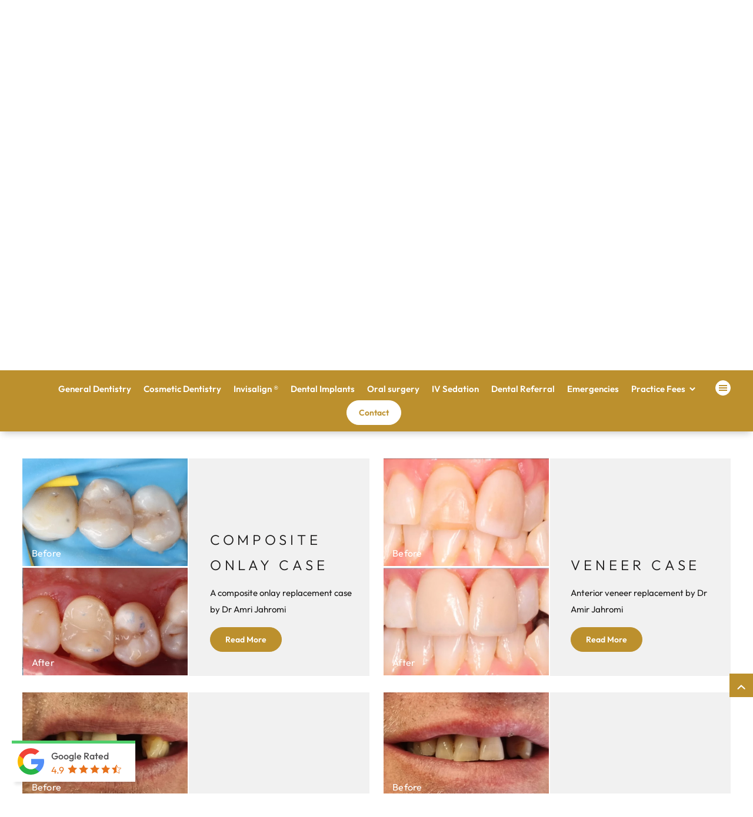

--- FILE ---
content_type: text/html; charset=UTF-8
request_url: https://www.abbeymeaddentalpractice.co.uk/patient-section/smile-gallery/
body_size: 49024
content:
<!doctype html>
<html lang="en">
<head>
<meta charset="utf-8">
<meta name="viewport" content="width=device-width, initial-scale=1.0"> 
<meta name="msvalidate.01" content="63F8DBC0B2D53F12CC1ADB8E54E3E6D3" />
<meta name="google-site-verification" content="hBZ8sVKxti0aN9sbvcJgd9lP66KdtTvZ5sL0sN6kBKo" /> 

    

<meta name='robots' content='noindex, follow' />
<!-- Google tag (gtag.js) consent mode dataLayer added by Site Kit -->
<script id="google_gtagjs-js-consent-mode-data-layer">
window.dataLayer = window.dataLayer || [];function gtag(){dataLayer.push(arguments);}
gtag('consent', 'default', {"ad_personalization":"denied","ad_storage":"denied","ad_user_data":"denied","analytics_storage":"denied","functionality_storage":"denied","security_storage":"denied","personalization_storage":"denied","region":["AT","BE","BG","CH","CY","CZ","DE","DK","EE","ES","FI","FR","GB","GR","HR","HU","IE","IS","IT","LI","LT","LU","LV","MT","NL","NO","PL","PT","RO","SE","SI","SK"],"wait_for_update":500});
window._googlesitekitConsentCategoryMap = {"statistics":["analytics_storage"],"marketing":["ad_storage","ad_user_data","ad_personalization"],"functional":["functionality_storage","security_storage"],"preferences":["personalization_storage"]};
window._googlesitekitConsents = {"ad_personalization":"denied","ad_storage":"denied","ad_user_data":"denied","analytics_storage":"denied","functionality_storage":"denied","security_storage":"denied","personalization_storage":"denied","region":["AT","BE","BG","CH","CY","CZ","DE","DK","EE","ES","FI","FR","GB","GR","HR","HU","IE","IS","IT","LI","LT","LU","LV","MT","NL","NO","PL","PT","RO","SE","SI","SK"],"wait_for_update":500};
</script>
<!-- End Google tag (gtag.js) consent mode dataLayer added by Site Kit -->

	<!-- This site is optimized with the Yoast SEO plugin v26.8 - https://yoast.com/product/yoast-seo-wordpress/ -->
	<title>Smile Gallery - Abbey Mead Dental &amp; Implant Clinic</title>
	<meta name="description" content="At Abbey Mead Dental &amp; Implant Clinic we are passionate about the work we do for our patients." />
	<link rel="canonical" href="https://www.abbeymeaddentalpractice.co.uk/patient-section/smile-gallery/" />
	<meta property="og:locale" content="en_GB" />
	<meta property="og:type" content="article" />
	<meta property="og:title" content="Smile Gallery - Abbey Mead Dental &amp; Implant Clinic" />
	<meta property="og:description" content="At Abbey Mead Dental &amp; Implant Clinic we are passionate about the work we do for our patients." />
	<meta property="og:url" content="https://www.abbeymeaddentalpractice.co.uk/patient-section/smile-gallery/" />
	<meta property="og:site_name" content="Abbey Mead Dental &amp; Implant Clinic" />
	<meta property="article:publisher" content="https://www.facebook.com/people/Abbey-Mead-Dental-Implant-Clinic/61552013160032/" />
	<meta property="article:modified_time" content="2023-10-11T15:03:53+00:00" />
	<meta property="og:image" content="https://www.abbeymeaddentalpractice.co.uk/wp-content/uploads/2023/11/Abbey-Mead-OG.jpg" />
	<meta property="og:image:width" content="1200" />
	<meta property="og:image:height" content="630" />
	<meta property="og:image:type" content="image/jpeg" />
	<meta name="twitter:card" content="summary_large_image" />
	<meta name="twitter:label1" content="Estimated reading time" />
	<meta name="twitter:data1" content="1 minute" />
	<script type="application/ld+json" class="yoast-schema-graph">{"@context":"https://schema.org","@graph":[{"@type":"WebPage","@id":"https://www.abbeymeaddentalpractice.co.uk/patient-section/smile-gallery/","url":"https://www.abbeymeaddentalpractice.co.uk/patient-section/smile-gallery/","name":"Smile Gallery - Abbey Mead Dental &amp; Implant Clinic","isPartOf":{"@id":"https://www.abbeymeaddentalpractice.co.uk/#website"},"datePublished":"2022-05-13T07:19:47+00:00","dateModified":"2023-10-11T15:03:53+00:00","description":"At Abbey Mead Dental & Implant Clinic we are passionate about the work we do for our patients.","breadcrumb":{"@id":"https://www.abbeymeaddentalpractice.co.uk/patient-section/smile-gallery/#breadcrumb"},"inLanguage":"en-GB","potentialAction":[{"@type":"ReadAction","target":["https://www.abbeymeaddentalpractice.co.uk/patient-section/smile-gallery/"]}]},{"@type":"BreadcrumbList","@id":"https://www.abbeymeaddentalpractice.co.uk/patient-section/smile-gallery/#breadcrumb","itemListElement":[{"@type":"ListItem","position":1,"name":"Home","item":"https://www.abbeymeaddentalpractice.co.uk/"},{"@type":"ListItem","position":2,"name":"Patient Section","item":"https://www.abbeymeaddentalpractice.co.uk/patient-section/"},{"@type":"ListItem","position":3,"name":"Smile Gallery"}]},{"@type":"WebSite","@id":"https://www.abbeymeaddentalpractice.co.uk/#website","url":"https://www.abbeymeaddentalpractice.co.uk/","name":"Abbey Mead Dental & Implant Clinic","description":"Tailored Dental Care For The Entire Family","publisher":{"@id":"https://www.abbeymeaddentalpractice.co.uk/#organization"},"potentialAction":[{"@type":"SearchAction","target":{"@type":"EntryPoint","urlTemplate":"https://www.abbeymeaddentalpractice.co.uk/?s={search_term_string}"},"query-input":{"@type":"PropertyValueSpecification","valueRequired":true,"valueName":"search_term_string"}}],"inLanguage":"en-GB"},{"@type":["Organization","Place"],"@id":"https://www.abbeymeaddentalpractice.co.uk/#organization","name":"Abbey Mead Dental & Implant Clinic","url":"https://www.abbeymeaddentalpractice.co.uk/","logo":{"@id":"https://www.abbeymeaddentalpractice.co.uk/patient-section/smile-gallery/#local-main-organization-logo"},"image":{"@id":"https://www.abbeymeaddentalpractice.co.uk/patient-section/smile-gallery/#local-main-organization-logo"},"sameAs":["https://www.facebook.com/people/Abbey-Mead-Dental-Implant-Clinic/61552013160032/","https://www.instagram.com/abbeymeaddentalclinic"],"address":{"@id":"https://www.abbeymeaddentalpractice.co.uk/patient-section/smile-gallery/#local-main-place-address"},"geo":{"@type":"GeoCoordinates","latitude":"50.548318","longitude":"-4.146055"},"telephone":["01822611121"],"openingHoursSpecification":[{"@type":"OpeningHoursSpecification","dayOfWeek":["Monday","Wednesday"],"opens":"09:00","closes":"17:00"},{"@type":"OpeningHoursSpecification","dayOfWeek":["Tuesday"],"opens":"09:00","closes":"17:30"},{"@type":"OpeningHoursSpecification","dayOfWeek":["Thursday"],"opens":"09:00","closes":"16:30"},{"@type":"OpeningHoursSpecification","dayOfWeek":["Friday"],"opens":"08:30","closes":"16:00"},{"@type":"OpeningHoursSpecification","dayOfWeek":["Saturday","Sunday"],"opens":"00:00","closes":"00:00"}],"email":"reception@abbey-mead.co.uk"},{"@type":"PostalAddress","@id":"https://www.abbeymeaddentalpractice.co.uk/patient-section/smile-gallery/#local-main-place-address","streetAddress":"25 Plymouth Road","addressLocality":"Tavistock","postalCode":"PL19 8AU","addressRegion":"Plymouth","addressCountry":"GB"},{"@type":"ImageObject","inLanguage":"en-GB","@id":"https://www.abbeymeaddentalpractice.co.uk/patient-section/smile-gallery/#local-main-organization-logo","url":"https://www.abbeymeaddentalpractice.co.uk/wp-content/uploads/2024/09/Abbey-Mead-HRES-RGB-01-scaled.jpg","contentUrl":"https://www.abbeymeaddentalpractice.co.uk/wp-content/uploads/2024/09/Abbey-Mead-HRES-RGB-01-scaled.jpg","width":2560,"height":2560,"caption":"Abbey Mead Dental & Implant Clinic"}]}</script>
	<meta name="geo.placename" content="Tavistock" />
	<meta name="geo.position" content="50.548318;-4.146055" />
	<meta name="geo.region" content="United Kingdom (UK)" />
	<!-- / Yoast SEO plugin. -->


<link rel='dns-prefetch' href='//www.googletagmanager.com' />
<link id='omgf-preload-0' rel='preload' href='//www.abbeymeaddentalpractice.co.uk/wp-content/uploads/omgf/omgf-stylesheet-234/outfit-normal-latin-ext-300.woff2?ver=1700584192' as='font' type='font/woff2' crossorigin />
<link id='omgf-preload-1' rel='preload' href='//www.abbeymeaddentalpractice.co.uk/wp-content/uploads/omgf/omgf-stylesheet-234/outfit-normal-latin-300.woff2?ver=1700584192' as='font' type='font/woff2' crossorigin />
<link id='omgf-preload-2' rel='preload' href='//www.abbeymeaddentalpractice.co.uk/wp-content/uploads/omgf/omgf-stylesheet-234/outfit-normal-latin-ext-400.woff2?ver=1700584192' as='font' type='font/woff2' crossorigin />
<link id='omgf-preload-3' rel='preload' href='//www.abbeymeaddentalpractice.co.uk/wp-content/uploads/omgf/omgf-stylesheet-234/outfit-normal-latin-400.woff2?ver=1700584192' as='font' type='font/woff2' crossorigin />
<link id='omgf-preload-4' rel='preload' href='//www.abbeymeaddentalpractice.co.uk/wp-content/uploads/omgf/omgf-stylesheet-234/outfit-normal-latin-ext-600.woff2?ver=1700584192' as='font' type='font/woff2' crossorigin />
<link id='omgf-preload-5' rel='preload' href='//www.abbeymeaddentalpractice.co.uk/wp-content/uploads/omgf/omgf-stylesheet-234/outfit-normal-latin-600.woff2?ver=1700584192' as='font' type='font/woff2' crossorigin />
<style id='wp-img-auto-sizes-contain-inline-css'>
img:is([sizes=auto i],[sizes^="auto," i]){contain-intrinsic-size:3000px 1500px}
/*# sourceURL=wp-img-auto-sizes-contain-inline-css */
</style>




<style id='classic-theme-styles-inline-css'>
/*! This file is auto-generated */
.wp-block-button__link{color:#fff;background-color:#32373c;border-radius:9999px;box-shadow:none;text-decoration:none;padding:calc(.667em + 2px) calc(1.333em + 2px);font-size:1.125em}.wp-block-file__button{background:#32373c;color:#fff;text-decoration:none}
/*# sourceURL=/wp-includes/css/classic-themes.min.css */
</style>
<style id='global-styles-inline-css'>
:root{--wp--preset--aspect-ratio--square: 1;--wp--preset--aspect-ratio--4-3: 4/3;--wp--preset--aspect-ratio--3-4: 3/4;--wp--preset--aspect-ratio--3-2: 3/2;--wp--preset--aspect-ratio--2-3: 2/3;--wp--preset--aspect-ratio--16-9: 16/9;--wp--preset--aspect-ratio--9-16: 9/16;--wp--preset--color--black: #000000;--wp--preset--color--cyan-bluish-gray: #abb8c3;--wp--preset--color--white: #ffffff;--wp--preset--color--pale-pink: #f78da7;--wp--preset--color--vivid-red: #cf2e2e;--wp--preset--color--luminous-vivid-orange: #ff6900;--wp--preset--color--luminous-vivid-amber: #fcb900;--wp--preset--color--light-green-cyan: #7bdcb5;--wp--preset--color--vivid-green-cyan: #00d084;--wp--preset--color--pale-cyan-blue: #8ed1fc;--wp--preset--color--vivid-cyan-blue: #0693e3;--wp--preset--color--vivid-purple: #9b51e0;--wp--preset--gradient--vivid-cyan-blue-to-vivid-purple: linear-gradient(135deg,rgb(6,147,227) 0%,rgb(155,81,224) 100%);--wp--preset--gradient--light-green-cyan-to-vivid-green-cyan: linear-gradient(135deg,rgb(122,220,180) 0%,rgb(0,208,130) 100%);--wp--preset--gradient--luminous-vivid-amber-to-luminous-vivid-orange: linear-gradient(135deg,rgb(252,185,0) 0%,rgb(255,105,0) 100%);--wp--preset--gradient--luminous-vivid-orange-to-vivid-red: linear-gradient(135deg,rgb(255,105,0) 0%,rgb(207,46,46) 100%);--wp--preset--gradient--very-light-gray-to-cyan-bluish-gray: linear-gradient(135deg,rgb(238,238,238) 0%,rgb(169,184,195) 100%);--wp--preset--gradient--cool-to-warm-spectrum: linear-gradient(135deg,rgb(74,234,220) 0%,rgb(151,120,209) 20%,rgb(207,42,186) 40%,rgb(238,44,130) 60%,rgb(251,105,98) 80%,rgb(254,248,76) 100%);--wp--preset--gradient--blush-light-purple: linear-gradient(135deg,rgb(255,206,236) 0%,rgb(152,150,240) 100%);--wp--preset--gradient--blush-bordeaux: linear-gradient(135deg,rgb(254,205,165) 0%,rgb(254,45,45) 50%,rgb(107,0,62) 100%);--wp--preset--gradient--luminous-dusk: linear-gradient(135deg,rgb(255,203,112) 0%,rgb(199,81,192) 50%,rgb(65,88,208) 100%);--wp--preset--gradient--pale-ocean: linear-gradient(135deg,rgb(255,245,203) 0%,rgb(182,227,212) 50%,rgb(51,167,181) 100%);--wp--preset--gradient--electric-grass: linear-gradient(135deg,rgb(202,248,128) 0%,rgb(113,206,126) 100%);--wp--preset--gradient--midnight: linear-gradient(135deg,rgb(2,3,129) 0%,rgb(40,116,252) 100%);--wp--preset--font-size--small: 13px;--wp--preset--font-size--medium: 20px;--wp--preset--font-size--large: 36px;--wp--preset--font-size--x-large: 42px;--wp--preset--spacing--20: 0.44rem;--wp--preset--spacing--30: 0.67rem;--wp--preset--spacing--40: 1rem;--wp--preset--spacing--50: 1.5rem;--wp--preset--spacing--60: 2.25rem;--wp--preset--spacing--70: 3.38rem;--wp--preset--spacing--80: 5.06rem;--wp--preset--shadow--natural: 6px 6px 9px rgba(0, 0, 0, 0.2);--wp--preset--shadow--deep: 12px 12px 50px rgba(0, 0, 0, 0.4);--wp--preset--shadow--sharp: 6px 6px 0px rgba(0, 0, 0, 0.2);--wp--preset--shadow--outlined: 6px 6px 0px -3px rgb(255, 255, 255), 6px 6px rgb(0, 0, 0);--wp--preset--shadow--crisp: 6px 6px 0px rgb(0, 0, 0);}:where(.is-layout-flex){gap: 0.5em;}:where(.is-layout-grid){gap: 0.5em;}body .is-layout-flex{display: flex;}.is-layout-flex{flex-wrap: wrap;align-items: center;}.is-layout-flex > :is(*, div){margin: 0;}body .is-layout-grid{display: grid;}.is-layout-grid > :is(*, div){margin: 0;}:where(.wp-block-columns.is-layout-flex){gap: 2em;}:where(.wp-block-columns.is-layout-grid){gap: 2em;}:where(.wp-block-post-template.is-layout-flex){gap: 1.25em;}:where(.wp-block-post-template.is-layout-grid){gap: 1.25em;}.has-black-color{color: var(--wp--preset--color--black) !important;}.has-cyan-bluish-gray-color{color: var(--wp--preset--color--cyan-bluish-gray) !important;}.has-white-color{color: var(--wp--preset--color--white) !important;}.has-pale-pink-color{color: var(--wp--preset--color--pale-pink) !important;}.has-vivid-red-color{color: var(--wp--preset--color--vivid-red) !important;}.has-luminous-vivid-orange-color{color: var(--wp--preset--color--luminous-vivid-orange) !important;}.has-luminous-vivid-amber-color{color: var(--wp--preset--color--luminous-vivid-amber) !important;}.has-light-green-cyan-color{color: var(--wp--preset--color--light-green-cyan) !important;}.has-vivid-green-cyan-color{color: var(--wp--preset--color--vivid-green-cyan) !important;}.has-pale-cyan-blue-color{color: var(--wp--preset--color--pale-cyan-blue) !important;}.has-vivid-cyan-blue-color{color: var(--wp--preset--color--vivid-cyan-blue) !important;}.has-vivid-purple-color{color: var(--wp--preset--color--vivid-purple) !important;}.has-black-background-color{background-color: var(--wp--preset--color--black) !important;}.has-cyan-bluish-gray-background-color{background-color: var(--wp--preset--color--cyan-bluish-gray) !important;}.has-white-background-color{background-color: var(--wp--preset--color--white) !important;}.has-pale-pink-background-color{background-color: var(--wp--preset--color--pale-pink) !important;}.has-vivid-red-background-color{background-color: var(--wp--preset--color--vivid-red) !important;}.has-luminous-vivid-orange-background-color{background-color: var(--wp--preset--color--luminous-vivid-orange) !important;}.has-luminous-vivid-amber-background-color{background-color: var(--wp--preset--color--luminous-vivid-amber) !important;}.has-light-green-cyan-background-color{background-color: var(--wp--preset--color--light-green-cyan) !important;}.has-vivid-green-cyan-background-color{background-color: var(--wp--preset--color--vivid-green-cyan) !important;}.has-pale-cyan-blue-background-color{background-color: var(--wp--preset--color--pale-cyan-blue) !important;}.has-vivid-cyan-blue-background-color{background-color: var(--wp--preset--color--vivid-cyan-blue) !important;}.has-vivid-purple-background-color{background-color: var(--wp--preset--color--vivid-purple) !important;}.has-black-border-color{border-color: var(--wp--preset--color--black) !important;}.has-cyan-bluish-gray-border-color{border-color: var(--wp--preset--color--cyan-bluish-gray) !important;}.has-white-border-color{border-color: var(--wp--preset--color--white) !important;}.has-pale-pink-border-color{border-color: var(--wp--preset--color--pale-pink) !important;}.has-vivid-red-border-color{border-color: var(--wp--preset--color--vivid-red) !important;}.has-luminous-vivid-orange-border-color{border-color: var(--wp--preset--color--luminous-vivid-orange) !important;}.has-luminous-vivid-amber-border-color{border-color: var(--wp--preset--color--luminous-vivid-amber) !important;}.has-light-green-cyan-border-color{border-color: var(--wp--preset--color--light-green-cyan) !important;}.has-vivid-green-cyan-border-color{border-color: var(--wp--preset--color--vivid-green-cyan) !important;}.has-pale-cyan-blue-border-color{border-color: var(--wp--preset--color--pale-cyan-blue) !important;}.has-vivid-cyan-blue-border-color{border-color: var(--wp--preset--color--vivid-cyan-blue) !important;}.has-vivid-purple-border-color{border-color: var(--wp--preset--color--vivid-purple) !important;}.has-vivid-cyan-blue-to-vivid-purple-gradient-background{background: var(--wp--preset--gradient--vivid-cyan-blue-to-vivid-purple) !important;}.has-light-green-cyan-to-vivid-green-cyan-gradient-background{background: var(--wp--preset--gradient--light-green-cyan-to-vivid-green-cyan) !important;}.has-luminous-vivid-amber-to-luminous-vivid-orange-gradient-background{background: var(--wp--preset--gradient--luminous-vivid-amber-to-luminous-vivid-orange) !important;}.has-luminous-vivid-orange-to-vivid-red-gradient-background{background: var(--wp--preset--gradient--luminous-vivid-orange-to-vivid-red) !important;}.has-very-light-gray-to-cyan-bluish-gray-gradient-background{background: var(--wp--preset--gradient--very-light-gray-to-cyan-bluish-gray) !important;}.has-cool-to-warm-spectrum-gradient-background{background: var(--wp--preset--gradient--cool-to-warm-spectrum) !important;}.has-blush-light-purple-gradient-background{background: var(--wp--preset--gradient--blush-light-purple) !important;}.has-blush-bordeaux-gradient-background{background: var(--wp--preset--gradient--blush-bordeaux) !important;}.has-luminous-dusk-gradient-background{background: var(--wp--preset--gradient--luminous-dusk) !important;}.has-pale-ocean-gradient-background{background: var(--wp--preset--gradient--pale-ocean) !important;}.has-electric-grass-gradient-background{background: var(--wp--preset--gradient--electric-grass) !important;}.has-midnight-gradient-background{background: var(--wp--preset--gradient--midnight) !important;}.has-small-font-size{font-size: var(--wp--preset--font-size--small) !important;}.has-medium-font-size{font-size: var(--wp--preset--font-size--medium) !important;}.has-large-font-size{font-size: var(--wp--preset--font-size--large) !important;}.has-x-large-font-size{font-size: var(--wp--preset--font-size--x-large) !important;}
:where(.wp-block-post-template.is-layout-flex){gap: 1.25em;}:where(.wp-block-post-template.is-layout-grid){gap: 1.25em;}
:where(.wp-block-term-template.is-layout-flex){gap: 1.25em;}:where(.wp-block-term-template.is-layout-grid){gap: 1.25em;}
:where(.wp-block-columns.is-layout-flex){gap: 2em;}:where(.wp-block-columns.is-layout-grid){gap: 2em;}
:root :where(.wp-block-pullquote){font-size: 1.5em;line-height: 1.6;}
/*# sourceURL=global-styles-inline-css */
</style>


























<script src="https://www.abbeymeaddentalpractice.co.uk/wp-includes/js/jquery/jquery.min.js?ver=3.7.1" id="jquery-core-js"></script>
<script src="https://www.abbeymeaddentalpractice.co.uk/wp-includes/js/jquery/jquery-migrate.min.js?ver=3.4.1" id="jquery-migrate-js"></script>
<script id="file_uploads_nfpluginsettings-js-extra" src="[data-uri]" defer></script>


<script id="ordell-kooke-prioritize-js-extra" src="[data-uri]" defer></script>

<script id="foobox-free-min-js-before" src="[data-uri]" defer></script>


<!-- Google tag (gtag.js) snippet added by Site Kit -->
<!-- Google Analytics snippet added by Site Kit -->
<!-- Google Ads snippet added by Site Kit -->
<script src="https://www.googletagmanager.com/gtag/js?id=GT-PJ4PB8TC" id="google_gtagjs-js" async></script>
<script id="google_gtagjs-js-after">
window.dataLayer = window.dataLayer || [];function gtag(){dataLayer.push(arguments);}
gtag("set","linker",{"domains":["www.abbeymeaddentalpractice.co.uk"]});
gtag("js", new Date());
gtag("set", "developer_id.dZTNiMT", true);
gtag("config", "GT-PJ4PB8TC", {"googlesitekit_post_type":"page"});
gtag("config", "AW-16631590380");
 window._googlesitekit = window._googlesitekit || {}; window._googlesitekit.throttledEvents = []; window._googlesitekit.gtagEvent = (name, data) => { var key = JSON.stringify( { name, data } ); if ( !! window._googlesitekit.throttledEvents[ key ] ) { return; } window._googlesitekit.throttledEvents[ key ] = true; setTimeout( () => { delete window._googlesitekit.throttledEvents[ key ]; }, 5 ); gtag( "event", name, { ...data, event_source: "site-kit" } ); }; 
//# sourceURL=google_gtagjs-js-after
</script>
<link rel="https://api.w.org/" href="https://www.abbeymeaddentalpractice.co.uk/wp-json/" /><link rel="alternate" title="JSON" type="application/json" href="https://www.abbeymeaddentalpractice.co.uk/wp-json/wp/v2/pages/193" /><link rel='shortlink' href='https://www.abbeymeaddentalpractice.co.uk/?p=193' />
<style id="essential-blocks-global-styles">
            :root {
                --eb-global-primary-color: #101828;
--eb-global-secondary-color: #475467;
--eb-global-tertiary-color: #98A2B3;
--eb-global-text-color: #475467;
--eb-global-heading-color: #1D2939;
--eb-global-link-color: #444CE7;
--eb-global-background-color: #F9FAFB;
--eb-global-button-text-color: #FFFFFF;
--eb-global-button-background-color: #101828;
--eb-gradient-primary-color: linear-gradient(90deg, hsla(259, 84%, 78%, 1) 0%, hsla(206, 67%, 75%, 1) 100%);
--eb-gradient-secondary-color: linear-gradient(90deg, hsla(18, 76%, 85%, 1) 0%, hsla(203, 69%, 84%, 1) 100%);
--eb-gradient-tertiary-color: linear-gradient(90deg, hsla(248, 21%, 15%, 1) 0%, hsla(250, 14%, 61%, 1) 100%);
--eb-gradient-background-color: linear-gradient(90deg, rgb(250, 250, 250) 0%, rgb(233, 233, 233) 49%, rgb(244, 243, 243) 100%);

                --eb-tablet-breakpoint: 1024px;
--eb-mobile-breakpoint: 767px;

            }
            
            
        </style><meta name="generator" content="Site Kit by Google 1.171.0" /><script id='pixel-script-poptin' src='https://cdn.popt.in/pixel.js?id=7e6993c91cd3e' defer data-deferred="1"></script> <link rel="icon" type="image/png" href="/wp-content/uploads/fbrfg/favicon-96x96.png" sizes="96x96" />
<link rel="icon" type="image/svg+xml" href="/wp-content/uploads/fbrfg/favicon.svg" />
<link rel="shortcut icon" href="/wp-content/uploads/fbrfg/favicon.ico" />
<link rel="apple-touch-icon" sizes="180x180" href="/wp-content/uploads/fbrfg/apple-touch-icon.png" />
<meta name="apple-mobile-web-app-title" content="Abbey Mead" />
<link rel="manifest" href="/wp-content/uploads/fbrfg/site.webmanifest" /><link rel="shortcut icon" href="https://www.abbeymeaddentalpractice.co.uk/wp-content/themes/larkhamhouse/images/fav.ico" /><meta name="generator" content="Elementor 3.34.3; features: additional_custom_breakpoints; settings: css_print_method-external, google_font-enabled, font_display-swap">
<script>
if('1' === '1') {
    window.dataLayer = window.dataLayer || [];
    function gtag(){dataLayer.push(arguments);}
    gtag('consent', 'default', {
       'ad_storage': 'denied',
       'ad_user_data': 'denied',
       'ad_personalization': 'denied',
       'analytics_storage': 'denied'
    });
    gtag("js", new Date());

    gtag("config", "G-8P63EPESSH", { "anonymize_ip": true });
	gtag("config", "AW-16631590380", { "anonymize_ip": true });

    (function (w, d, s, i) {
    var f = d.getElementsByTagName(s)[0],
        j = d.createElement(s);
    j.async = true;
    j.src =
        "https://www.googletagmanager.com/gtag/js?id=" + i;
    f.parentNode.insertBefore(j, f);
    })(window, document, "script", "G-8P63EPESSH");
}
</script>			<style>
				.e-con.e-parent:nth-of-type(n+4):not(.e-lazyloaded):not(.e-no-lazyload),
				.e-con.e-parent:nth-of-type(n+4):not(.e-lazyloaded):not(.e-no-lazyload) * {
					background-image: none !important;
				}
				@media screen and (max-height: 1024px) {
					.e-con.e-parent:nth-of-type(n+3):not(.e-lazyloaded):not(.e-no-lazyload),
					.e-con.e-parent:nth-of-type(n+3):not(.e-lazyloaded):not(.e-no-lazyload) * {
						background-image: none !important;
					}
				}
				@media screen and (max-height: 640px) {
					.e-con.e-parent:nth-of-type(n+2):not(.e-lazyloaded):not(.e-no-lazyload),
					.e-con.e-parent:nth-of-type(n+2):not(.e-lazyloaded):not(.e-no-lazyload) * {
						background-image: none !important;
					}
				}
			</style>
			


<style id="litespeed-ccss">.wpac,.wpac div,.wpac span,.wpac img,.wpac a{background-attachment:scroll!important;background-color:transparent!important;background-image:none!important;background-position:0 0!important;background-repeat:repeat!important;border-color:black!important;border-color:currentColor!important;border-radius:0!important;border-style:none!important;border-width:medium!important;bottom:auto!important;clear:none!important;clip:auto!important;color:inherit!important;counter-increment:none!important;counter-reset:none!important;direction:inherit!important;display:inline;float:none!important;font-family:inherit!important;font-size:inherit!important;font-style:inherit!important;font-variant:normal!important;font-weight:inherit!important;height:auto;left:auto!important;letter-spacing:normal!important;line-height:inherit!important;list-style-type:inherit!important;list-style-position:outside!important;list-style-image:none!important;margin:0!important;max-height:none!important;max-width:none!important;min-height:0!important;min-width:0!important;opacity:1;outline:invert none medium!important;overflow:visible!important;padding:0!important;position:static!important;quotes:"" ""!important;right:auto!important;table-layout:auto!important;text-align:inherit!important;text-decoration:inherit!important;text-indent:0!important;text-transform:none!important;top:auto!important;unicode-bidi:normal!important;vertical-align:baseline!important;visibility:inherit!important;white-space:normal!important;width:auto!important;word-spacing:normal!important;z-index:auto!important;-moz-border-radius:0!important;-webkit-border-radius:0!important;-moz-box-sizing:border-box!important;-webkit-box-sizing:border-box!important;box-sizing:border-box!important;text-shadow:none!important;-webkit-box-shadow:none!important;box-shadow:none!important}.wpac,.wpac div{display:block}.wpac button{height:auto!important;text-align:center!important}.wpac img{border:0!important}.wpac svg{vertical-align:middle!important;-moz-box-sizing:content-box!important;-webkit-box-sizing:content-box!important;box-sizing:content-box!important}.wpac{font-size:14px!important;line-height:20px!important;direction:ltr!important;text-align:left!important;font-family:"Helvetica Neue",Helvetica,Arial,sans-serif!important;color:#333!important;font-style:normal!important;font-weight:400!important;text-decoration:none!important;list-style-type:disc!important}.wp-gr .wp-google-badge{display:inline-block;font-family:Helvetica Neue,Helvetica,Arial,sans-serif!important;box-shadow:0 2px 5px 0 rgba(0,0,0,.26)!important}.wp-gr .wp-google-badge_left-fixed{position:fixed!important;left:30px!important;bottom:30px!important;max-width:none!important;z-index:2147482999!important}.wp-gr .wp-google-border{width:100%!important;height:6px!important;background:#4fce6a!important;border-radius:2px 2px 0 0!important}.wp-gr .wp-google-badge-btn{position:relative!important;padding:10px!important;background:#fff!important;border-radius:2px!important}.wp-gr .wp-google-badge-score{display:inline-block;margin:0 0 0 4px!important;vertical-align:middle!important}.wp-gr .wp-google-rating{color:#e7711b!important;font-size:20px!important;margin:0 6px 0 0!important;vertical-align:middle!important}.wp-gr .wp-google-stars .wp-star{padding:0 4px 0 0!important;line-height:22px!important}.wp-gr .wp-google-form .wp-google-reviews{padding:16px 16px 0!important}.wp-gr .wp-google-review{margin-top:15px!important}.wp-gr .wp-google-left{display:table-cell!important;padding-right:10px!important;vertical-align:top!important}.wp-gr .wp-google-left img{border:none!important;float:left!important;height:50px!important;width:50px!important;margin-right:5px!important;border-radius:50%!important}.wp-gr .wp-google-reviews img{border-radius:50%!important}.wp-gr .wp-google-right{display:table-cell!important;vertical-align:top!important;width:10000px!important}.wp-gr .wp-google-review .wp-star svg{width:16px!important;height:16px!important}.wp-gr .wp-google-name{color:black!important;font-size:100%!important;font-weight:700!important;margin:0 0 2px!important;padding-right:6px!important;text-decoration:none!important}.wp-gr a.wp-google-name{color:#427fed!important;text-decoration:none!important}.wp-gr .wp-google-time{color:#999!important;font-size:13px!important}.wp-gr .wp-google-text{color:#222!important;font-size:13px!important;line-height:18px!important;max-width:100%!important;overflow:hidden!important;white-space:pre-wrap!important}.wp-gr .wp-google-url{display:block;margin:10px 0!important;color:#2c7cff!important;text-align:center!important}.wp-gr .wp-google-form{position:fixed!important;bottom:0!important;right:0!important;height:100%!important;width:368px!important;z-index:2147483000!important}.wp-gr .wp-google-form.wp-google-form-left{left:0!important}@media (max-width:460px){.wp-gr .wp-google-form{width:100%!important}}.wp-gr .wp-google-head{position:absolute!important;top:0!important;right:0!important;width:100%!important;height:80px!important;background:#fff!important;padding:10px 16px!important;overflow:hidden!important;box-shadow:0 1px 2px 0 rgba(0,0,0,.12)!important;z-index:2147483002!important}.wp-gr .wp-google-head-inner{z-index:2147483000!important;position:absolute!important;left:20px!important;top:20px!important;width:100%!important;height:100%!important}.wp-gr .wp-google-close{padding:0!important;outline:0!important;border:0!important;background:0 0!important;min-height:0!important;width:auto!important;float:right!important;font-size:32px!important;font-weight:500!important;line-height:.6!important;color:#999!important;-webkit-appearance:none!important}.wp-gr .wp-google-body{position:absolute!important;top:0!important;right:0!important;bottom:0!important;width:100%!important;background:rgba(250,250,251,.98)!important;border-left:1px solid #dadee2!important;box-shadow:0 0 4px 1px rgba(0,0,0,.08)!important;z-index:2147483000!important}.wp-gr .wp-google-content{position:absolute!important;top:0!important;right:0!important;bottom:0!important;width:100%!important;overflow-y:auto!important;z-index:2147483001!important;-webkit-transform:translateZ(0)!important}.wp-gr .wp-google-content{top:80px!important;bottom:48px!important}.wp-gr .wp-google-content-inner{position:relative!important;min-height:100%!important;margin:0 auto!important}.wp-gr .wp-google-footer{position:absolute!important;bottom:0!important;right:0!important;width:100%!important;height:48px!important;text-align:center!important;z-index:2147483002!important;background:#fff!important;box-shadow:0 -1px 2px 0 rgba(0,0,0,.06)!important;-moz-text-align-last:center!important;text-align-last:center!important}.wp-gr .wp-google-footer img{float:right!important;padding:16px!important}.wp-gr.wpac .wp-google-name{font-size:100%!important}.wp-gr.wpac .wp-google-name a{color:#333!important;font-size:100%!important;text-decoration:none!important}.wp-gr.wpac .wp-google-left img{width:50px!important;height:50px!important;border-radius:50%!important}.wp-gr.wpac a.wp-google-name{color:#427fed!important;text-decoration:none!important}.wp-gr.wpac .wp-google-review .wp-google-stars{display:inline-block;margin-right:4px!important}.wp-gr.wpac .wp-google-review .wp-star svg{width:16px;height:16px}body:after{content:url(/wp-content/plugins/instagram-feed/img/sbi-sprite.png);display:none}body{--wp--preset--color--black:#000;--wp--preset--color--cyan-bluish-gray:#abb8c3;--wp--preset--color--white:#fff;--wp--preset--color--pale-pink:#f78da7;--wp--preset--color--vivid-red:#cf2e2e;--wp--preset--color--luminous-vivid-orange:#ff6900;--wp--preset--color--luminous-vivid-amber:#fcb900;--wp--preset--color--light-green-cyan:#7bdcb5;--wp--preset--color--vivid-green-cyan:#00d084;--wp--preset--color--pale-cyan-blue:#8ed1fc;--wp--preset--color--vivid-cyan-blue:#0693e3;--wp--preset--color--vivid-purple:#9b51e0;--wp--preset--gradient--vivid-cyan-blue-to-vivid-purple:linear-gradient(135deg,rgba(6,147,227,1) 0%,#9b51e0 100%);--wp--preset--gradient--light-green-cyan-to-vivid-green-cyan:linear-gradient(135deg,#7adcb4 0%,#00d082 100%);--wp--preset--gradient--luminous-vivid-amber-to-luminous-vivid-orange:linear-gradient(135deg,rgba(252,185,0,1) 0%,rgba(255,105,0,1) 100%);--wp--preset--gradient--luminous-vivid-orange-to-vivid-red:linear-gradient(135deg,rgba(255,105,0,1) 0%,#cf2e2e 100%);--wp--preset--gradient--very-light-gray-to-cyan-bluish-gray:linear-gradient(135deg,#eee 0%,#a9b8c3 100%);--wp--preset--gradient--cool-to-warm-spectrum:linear-gradient(135deg,#4aeadc 0%,#9778d1 20%,#cf2aba 40%,#ee2c82 60%,#fb6962 80%,#fef84c 100%);--wp--preset--gradient--blush-light-purple:linear-gradient(135deg,#ffceec 0%,#9896f0 100%);--wp--preset--gradient--blush-bordeaux:linear-gradient(135deg,#fecda5 0%,#fe2d2d 50%,#6b003e 100%);--wp--preset--gradient--luminous-dusk:linear-gradient(135deg,#ffcb70 0%,#c751c0 50%,#4158d0 100%);--wp--preset--gradient--pale-ocean:linear-gradient(135deg,#fff5cb 0%,#b6e3d4 50%,#33a7b5 100%);--wp--preset--gradient--electric-grass:linear-gradient(135deg,#caf880 0%,#71ce7e 100%);--wp--preset--gradient--midnight:linear-gradient(135deg,#020381 0%,#2874fc 100%);--wp--preset--font-size--small:13px;--wp--preset--font-size--medium:20px;--wp--preset--font-size--large:36px;--wp--preset--font-size--x-large:42px;--wp--preset--spacing--20:.44rem;--wp--preset--spacing--30:.67rem;--wp--preset--spacing--40:1rem;--wp--preset--spacing--50:1.5rem;--wp--preset--spacing--60:2.25rem;--wp--preset--spacing--70:3.38rem;--wp--preset--spacing--80:5.06rem;--wp--preset--shadow--natural:6px 6px 9px rgba(0,0,0,.2);--wp--preset--shadow--deep:12px 12px 50px rgba(0,0,0,.4);--wp--preset--shadow--sharp:6px 6px 0px rgba(0,0,0,.2);--wp--preset--shadow--outlined:6px 6px 0px -3px rgba(255,255,255,1),6px 6px rgba(0,0,0,1);--wp--preset--shadow--crisp:6px 6px 0px rgba(0,0,0,1)}*,*:before,*:after{-webkit-box-sizing:border-box;-moz-box-sizing:border-box;box-sizing:border-box;margin:0;padding:0}html,body,div,span,h1,h2,img,ul,li,label,header,section,input{margin:0;padding:0;border:0;font-size:100%;font:inherit;vertical-align:baseline;outline:none;font-family:'Outfit',sans-serif}header,section{display:block}body{color:#504f50;-webkit-text-size-adjust:none;-webkit-font-smoothing:antialiased;-moz-font-smoothing:antialiased;font-smoothing:antialiased;-webkit-font-smoothing:antialiased;text-rendering:optimizeLegibility;overflow:hidden;overflow-y:scroll}a{text-decoration:none}img{border:0}ul,li{list-style:none}*{-webkit-appearance:none}::-webkit-input-placeholder{color:#1a1919}::-moz-placeholder{color:#1a1919}:-ms-input-placeholder{color:#1a1919}:-moz-placeholder{color:#1a1919}a,button,input,select{outline:0}*,:after,:before{outline:0}img{max-width:100%;height:auto}.bgflex{background-size:cover!important}.header-wrapp,.linker-wrapp,.banner-wrapp,.inner-wrapp,.common-wrapp,.bloger-wrapp{width:100%;float:left}.margin{width:100%;max-width:1230px;margin:auto}.header-wrapp{text-align:center;background:#bc902d;padding:12px 0 11px;position:absolute;top:0;z-index:9999;height:63px}.header-wrapp .header-col1{width:100%;float:left;margin:0}.header-wrapp .header-col1 .header-row1{width:auto;float:none;display:inline-block}.linker-wrapp{background:0 0;padding:65px 0 65px;position:absolute;top:0;right:0;left:0;z-index:99}.linker-wrapp .linker-col1{width:275px;float:none;transform:translateY(-50%);margin:0 auto 0;position:absolute;top:50%;right:0;left:0}.linker-wrapp .linker-col1 img{width:100%;display:block}.linker-wrapp .linker-col1 .linker-row1{width:100%;float:none}.linker-wrapp .linker-col2{width:auto;float:left;margin:0 20px 0 0}.linker-wrapp .linker-col2 img{width:100%;display:block}.linker-wrapp .linker-col2 .linker-row2{width:100%;float:left}.linker-wrapp .linker-col3{width:auto;float:left;margin:0}.linker-wrapp .linker-col3 img{width:100%;display:block}.linker-wrapp .linker-col3 .linker-row3{width:100%;float:left}.linker-wrapp .linker-col3 .linker-row3 a{width:auto;float:left;margin:0 4px 0 0}.linker-wrapp .linker-col4{width:auto;float:right;margin:4px 0 0}.linker-wrapp .linker-col4 .linker-row4{width:100%;float:right}.linker-wrapp .linker-col4 .linker-row4 li{float:left;margin:0 10px 0 0}.linker-wrapp .linker-col5{width:auto;float:left;clear:both;margin:34px 0 0}.linker-wrapp .linker-col5 .linker-row5{width:297px;float:left}.linker-wrapp .linker-col6{width:auto;float:right;margin:34px 0 0}.linker-wrapp .linker-col6 .linker-row6{width:auto;float:right}.linker-wrapp .linker-btn1{float:left;color:#fff;background:#bc902d;border-color:#bc902d;margin:0 10px 0 0;padding:11px 25px}.linker-wrapp .linker-btn1:last-child{margin-right:0}.linker-row4 li{font-size:13px;font-weight:400;color:#fff;letter-spacing:normal}.banner-wrapp{min-height:1184px;background:#fff;margin:63px 0 0;position:relative}.inner-wrapp{text-align:center;min-height:630px;background:#888;position:relative}.inner-wrapp h1{font-size:30px;font-weight:300;color:#fff;letter-spacing:7.38px;line-height:normal;margin:0 0 37px}.inner-wrapp .inner-col1{width:100%;float:left;transform:translateY(-50%);margin:0 auto 0;position:absolute;top:59%;right:0;left:0}.inner-wrapp .inner-col1 .inner-row1{width:100%;float:left}.inner-wrapp .inner-col1 .inner-row1 li{float:none;display:inline-block;margin:0 1px 0}.inner-wrapp h1{text-transform:uppercase}.inner-row1 li,.inner-row1 li a{font-size:15px;font-weight:300;color:#fff;letter-spacing:normal}.bloger-wrapp{text-align:center;padding:87px 0 64px}.bloger-wrapp h2{font-size:15px;font-weight:400;color:#1a1919;letter-spacing:normal;line-height:1.87;margin:0 0 20px}.paiger-wrapp .paiger-col1 h2.screen-reader-text{display:none}.linker-btn1{text-align:center;font-size:14px;font-weight:600;letter-spacing:normal;border:1px solid;border-radius:24px;display:inline-block;position:relative}@media screen and (max-width:480px){.margin{width:90%}.header-wrapp{text-align:center;display:none;padding:40px 0 40px;position:relative;top:inherit}.header-wrapp .header-col1{width:100%;margin:0}.header-wrapp .header-col1 .header-row1{width:100%}.linker-wrapp{text-align:center;background:#231f20;padding:40px 0 40px;position:relative;top:inherit}.linker-wrapp .linker-col1{width:210px;transform:none;margin:0 auto 30px;position:relative;top:inherit}.linker-wrapp .linker-col1 .linker-row1{width:100%}.linker-wrapp .linker-col2{width:100%;display:none;margin:0}.linker-wrapp .linker-col2 .linker-row2{width:120px}.linker-wrapp .linker-col3{width:100%;margin:0 0 9px}.linker-wrapp .linker-col3 .linker-row3{width:100%}.linker-wrapp .linker-col3 .linker-row3 a{width:25px;float:none;display:inline-block;margin:0 3px 0}.linker-wrapp .linker-col4{width:100%;margin:0 0 17px}.linker-wrapp .linker-col4 .linker-row4{width:100%}.linker-wrapp .linker-col4 .linker-row4 li{float:none;display:inline-block;margin:0 2px 0}.linker-wrapp .linker-col5{width:100%;margin:0 0 4.2%}.linker-wrapp .linker-col5 .linker-row5{width:100%}.linker-wrapp .linker-col6{width:100%;margin:0}.linker-wrapp .linker-col6 .linker-row6{width:100%}.linker-wrapp .linker-btn1{width:48%;margin:0;padding:11px 2%}.linker-wrapp .linker-btn1 span{display:none}.linker-wrapp .linker-btn1:nth-child(2n){float:right}.linker-row4 li{font-size:12px}.banner-wrapp{text-align:center;min-height:inherit;margin:0}.inner-wrapp h1{font-size:20px;letter-spacing:3.38px;margin:0 0 10px}.inner-wrapp .inner-col1{width:100%;transform:none;margin:0;position:absolute;top:inherit;bottom:11%}.inner-wrapp .inner-col1 .inner-row1{width:100%}.inner-wrapp .inner-col1 .inner-row1 li{float:none;margin:0 2px 0}.inner-row1 li,.inner-row1 li a{font-size:13px;letter-spacing:normal}.bloger-wrapp{padding:60px 0 0}.bloger-wrapp h2{font-size:13px;letter-spacing:normal;margin:0 0 8px}.linker-btn1{font-size:12px}}@media screen and (min-width:481px) and (max-width:600px){.margin{width:90%}.header-wrapp{text-align:center;display:none;padding:40px 0 40px;position:relative;top:inherit}.header-wrapp .header-col1{width:100%;margin:0}.header-wrapp .header-col1 .header-row1{width:100%}.linker-wrapp{text-align:center;background:#231f20;padding:40px 0 40px;position:relative;top:inherit}.linker-wrapp .linker-col1{width:210px;transform:none;margin:0 auto 30px;position:relative;top:inherit}.linker-wrapp .linker-col1 .linker-row1{width:100%}.linker-wrapp .linker-col2{width:100%;display:none;margin:0}.linker-wrapp .linker-col2 .linker-row2{width:120px}.linker-wrapp .linker-col3{width:100%;margin:0 0 9px}.linker-wrapp .linker-col3 .linker-row3{width:100%}.linker-wrapp .linker-col3 .linker-row3 a{width:25px;float:none;display:inline-block;margin:0 3px 0}.linker-wrapp .linker-col4{width:100%;margin:0 0 17px}.linker-wrapp .linker-col4 .linker-row4{width:100%}.linker-wrapp .linker-col4 .linker-row4 li{float:none;display:inline-block;margin:0 2px 0}.linker-wrapp .linker-col5{width:100%;margin:0 0 4.2%}.linker-wrapp .linker-col5 .linker-row5{width:100%}.linker-wrapp .linker-col6{width:100%;margin:0}.linker-wrapp .linker-col6 .linker-row6{width:100%}.linker-wrapp .linker-btn1{width:48%;margin:0;padding:11px 2%}.linker-wrapp .linker-btn1 span{display:none}.linker-wrapp .linker-btn1:nth-child(2n){float:right}.linker-row4 li{font-size:12px}.banner-wrapp{text-align:center;min-height:inherit;margin:0}.inner-wrapp h1{font-size:20px;letter-spacing:3.38px;margin:0 0 10px}.inner-wrapp .inner-col1{width:100%;transform:none;margin:0;position:absolute;top:inherit;bottom:14%}.inner-wrapp .inner-col1 .inner-row1{width:100%}.inner-wrapp .inner-col1 .inner-row1 li{float:none;margin:0 2px 0}.inner-row1 li,.inner-row1 li a{font-size:13px;letter-spacing:normal}.bloger-wrapp{padding:60px 0 0}.bloger-wrapp h2{font-size:13px;letter-spacing:normal;margin:0 0 8px}.linker-btn1{font-size:12px}}@media screen and (min-width:601px) and (max-width:767px){.margin{width:90%}.header-wrapp{text-align:center;display:none;padding:40px 0 40px;position:relative;top:inherit}.header-wrapp .header-col1{width:100%;margin:0}.header-wrapp .header-col1 .header-row1{width:100%}.linker-wrapp{text-align:center;background:#231f20;padding:40px 0 40px;position:relative;top:inherit}.linker-wrapp .linker-col1{width:210px;transform:none;margin:0 auto 30px;position:relative;top:inherit}.linker-wrapp .linker-col1 .linker-row1{width:100%}.linker-wrapp .linker-col2{width:100%;display:none;margin:0}.linker-wrapp .linker-col2 .linker-row2{width:120px}.linker-wrapp .linker-col3{width:100%;margin:0 0 9px}.linker-wrapp .linker-col3 .linker-row3{width:100%}.linker-wrapp .linker-col3 .linker-row3 a{width:25px;float:none;display:inline-block;margin:0 3px 0}.linker-wrapp .linker-col4{width:100%;margin:0 0 17px}.linker-wrapp .linker-col4 .linker-row4{width:100%}.linker-wrapp .linker-col4 .linker-row4 li{float:none;display:inline-block;margin:0 2px 0}.linker-wrapp .linker-col5{width:100%;margin:0 0 4.2%}.linker-wrapp .linker-col5 .linker-row5{width:100%}.linker-wrapp .linker-col6{width:100%;margin:0}.linker-wrapp .linker-col6 .linker-row6{width:100%}.linker-wrapp .linker-btn1{width:48%;margin:0;padding:11px 2%}.linker-wrapp .linker-btn1 span{display:none}.linker-wrapp .linker-btn1:nth-child(2n){float:right}.linker-row4 li{font-size:12px}.banner-wrapp{text-align:center;min-height:inherit;margin:0}.inner-wrapp h1{font-size:20px;letter-spacing:3.38px;margin:0 0 10px}.inner-wrapp .inner-col1{width:100%;transform:none;margin:0;position:absolute;top:inherit;bottom:15%}.inner-wrapp .inner-col1 .inner-row1{width:100%}.inner-wrapp .inner-col1 .inner-row1 li{float:none;margin:0 2px 0}.inner-row1 li,.inner-row1 li a{font-size:13px;letter-spacing:normal}.bloger-wrapp{padding:60px 0 0}.bloger-wrapp h2{font-size:13px;letter-spacing:normal;margin:0 0 8px}.linker-btn1{font-size:12px}}@media screen and (min-width:768px) and (max-width:900px){.margin{width:94%}.header-wrapp{padding:8px 0 7px;height:46px}.header-wrapp .header-col1{width:auto;float:none}.linker-wrapp{padding:3.4% 0 3.3%}.linker-wrapp .linker-col1{width:22.9%}.linker-wrapp .linker-col2{margin:0 14px 0 0}.linker-wrapp .linker-col2 .linker-row2{width:100px}.linker-wrapp .linker-col3 .linker-row3 a{width:21px}.linker-wrapp .linker-col4 .linker-row4 li{margin:0 6px 0 0}.linker-wrapp .linker-col5{margin:20px 0 0}.linker-wrapp .linker-col5 .linker-row5{width:237px}.linker-wrapp .linker-col6{margin:20px 0 0}.linker-wrapp .linker-btn1{margin:0 6px 0 0;padding:11px 19px}.linker-row4 li{font-size:11px}.banner-wrapp{min-height:inherit;margin:46px 0 0}.inner-wrapp h1{font-size:20px;letter-spacing:5.38px;margin:0 0 27px}.inner-wrapp .inner-col1{width:94%}.inner-row1 li,.inner-row1 li a{font-size:13px;letter-spacing:normal}.bloger-wrapp{padding:61px 0 48px}.bloger-wrapp h2{font-size:13px;letter-spacing:normal;margin:0 0 14px}.linker-btn1{font-size:12px}}@media screen and (min-width:901px) and (max-width:1024px){.margin{width:94%}.header-wrapp{padding:10px 0 9px;height:55px}.header-wrapp .header-col1{width:auto;float:none}.linker-wrapp{padding:3.4% 0 3.3%}.linker-wrapp .linker-col1{width:21.9%}.linker-wrapp .linker-col2{margin:0 17px 0 0}.linker-wrapp .linker-col2 .linker-row2{width:110px}.linker-wrapp .linker-col3 .linker-row3 a{width:23px}.linker-wrapp .linker-col4 .linker-row4 li{margin:0 8px 0 0}.linker-wrapp .linker-col5{margin:27px 0 0}.linker-wrapp .linker-col5 .linker-row5{width:267px}.linker-wrapp .linker-col6{margin:27px 0 0}.linker-wrapp .linker-btn1{margin:0 8px 0 0;padding:11px 22px}.linker-row4 li{font-size:12px}.banner-wrapp{min-height:inherit;margin:55px 0 0}.inner-wrapp h1{font-size:25px;letter-spacing:6.38px;margin:0 0 32px}.inner-wrapp .inner-col1{width:94%}.inner-row1 li,.inner-row1 li a{font-size:14px;letter-spacing:normal}.bloger-wrapp{padding:74px 0 56px}.bloger-wrapp h2{font-size:14px;letter-spacing:normal;margin:0 0 17px}.linker-btn1{font-size:13px}}@media screen and (min-width:1025px) and (max-width:1240px){.margin{width:94%}.header-wrapp .header-col1{width:auto;float:none}.linker-wrapp{padding:3.4% 0 3.3%}.linker-wrapp .linker-col1{width:20.9%}.banner-wrapp{min-height:672px}.inner-wrapp{min-height:550px}.inner-wrapp .inner-col1{width:94%}}@media screen and (min-width:1241px) and (max-width:1340px){.margin{width:94%}.banner-wrapp{min-height:814px}.inner-wrapp{min-height:630px}.inner-wrapp .inner-col1{width:94%}}@media screen and (min-width:1341px) and (max-width:1900px){.banner-wrapp{min-height:880px}.inner-wrapp{min-height:630px}}@media screen and (min-width:768px){.google-rating.ggogledesktop{position:fixed;bottom:20px;left:20px;z-index:999;display:inline-block;width:210px;background:#fff;border-radius:0;padding:8px 10px;box-shadow:5px 5px 5px #00000017;border-top:5px solid #4fce6a}.google-rating.ggogledesktop>img{width:30%!important;display:inline-block;padding:0 12px 0 0}.google-rating.ggogledesktop #googlerating{width:70%;float:right;display:inline-block}.google-rating.ggogledesktop img{width:100%}.wp-gr .wp-google-badge_left-fixed{display:none}}@media screen and (max-width:767px){.google-rating.ggogledesktop{display:none}.wp-google-badge.wp-google-badge_left-fixed .wp-google-badge-score{margin-left:0!important}.wp-google-badge.wp-google-badge_left-fixed{left:15px!important;bottom:20px!important;z-index:999!important;width:105px!important}.wp-google-badge.wp-google-badge_left-fixed span.wp-star{width:17px!important;float:left!important}.wp-google-badge.wp-google-badge_left-fixed span.wp-star svg{width:100%!important;float:left}.wp-google-badge.wp-google-badge_left-fixed span.wp-google-rating{display:none!important}.menu-col1 .menu-row1 .toggle-tex1{color:#bc902d}}.menuzord,.menuzord *{box-sizing:border-box;-moz-box-sizing:border-box;-webkit-box-sizing:border-box}.menuzord{text-align:center;padding:0;float:left;position:relative}.menuzord .sticky{display:none}.menuzord-menu{width:100%;margin:0;padding:0;float:left;list-style:none}.menuzord-menu>li{float:none;display:inline-block}.menuzord-menu>li a{font-size:17px;font-weight:600;color:#fff;letter-spacing:normal;display:inline-block;padding:10px 7px;outline:0}.menuzord-menu>li:first-child a{padding-left:0}.menuzord-menu>li:nth-child(9) a{padding-right:0}@media screen and (max-width:480px){.menuzord-menu>li a{font-size:16px}}@media screen and (min-width:481px) and (max-width:600px){.menuzord-menu>li a{font-size:16px}}@media screen and (min-width:601px) and (max-width:767px){.menuzord-menu>li a{font-size:16px}}@media screen and (min-width:768px) and (max-width:900px){.menuzord-menu>li:nth-child(2){display:none}.menuzord-menu>li:nth-child(9){display:none}.menuzord-menu>li a{font-size:12px;padding:10px 3px 6px 4px}.menuzord-menu>li:nth-child(8) a{padding-right:0;padding-top:0}}@media screen and (min-width:901px) and (max-width:1024px){.menuzord-menu>li:nth-child(2){display:none}.menuzord-menu>li:nth-child(9){display:none}.menuzord-menu>li a{font-size:14px;padding:9px 6px}.menuzord-menu>li:nth-child(8) a{padding-right:0;padding-top:0}}@media screen and (min-width:1025px) and (max-width:1240px){.menuzord-menu>li:nth-child(2){display:none}.menuzord-menu>li:nth-child(9){display:none}.menuzord-menu>li a{font-size:16px;padding:10px 7px}.menuzord-menu>li:nth-child(8) a{padding-right:0}}@media screen and (min-width:1241px) and (max-width:1340px){.menuzord-menu>li a{font-size:14px;padding:10px}}#cssmenu,#cssmenu ul,#cssmenu ul li,#cssmenu ul li a{margin:0;padding:0;border:0;list-style:none;line-height:.5;display:block;position:relative;-webkit-box-sizing:border-box;-moz-box-sizing:border-box;box-sizing:border-box;text-align:center}#cssmenu ul li:last-child{border-bottom:none}#cssmenu{width:100%;transform:translateY(-50%);margin:0;padding:0 13% 0 10%;position:absolute;top:50%;right:0;left:0}#cssmenu ul ul{display:none}#cssmenu>ul>li>a{padding:14px 0;z-index:2;font-size:22px;letter-spacing:-.2px;text-decoration:none;color:#bc902d}#cssmenu ul ul li a{padding:10px 0;z-index:2;font-size:16px;text-decoration:none;color:#119e54}@media screen and (max-width:480px){#cssmenu{padding:0 5% 0}#cssmenu>ul>li>a{font-size:16px;padding:11px 0}#cssmenu ul ul li a{font-size:14px}#cssmenu,#cssmenu ul,#cssmenu ul li,#cssmenu ul li a{line-height:.4}}@media screen and (min-width:481px) and (max-width:600px){#cssmenu{padding:0 5% 0}#cssmenu>ul>li>a{font-size:18px;padding:12px 0}#cssmenu ul ul li a{font-size:14px}}@media screen and (min-width:601px) and (max-width:767px){#cssmenu{padding:0 5% 0}#cssmenu>ul>li>a{font-size:18px;padding:12px 0}#cssmenu ul ul li a{font-size:14px}}@media screen and (min-width:768px) and (max-width:900px){#cssmenu>ul>li>a{font-size:18px;padding:12px 0}}@media screen and (min-width:901px) and (max-width:1024px){#cssmenu>ul>li>a{font-size:20px;padding:12px 0}}@media screen and (min-width:1025px) and (max-width:1240px){#cssmenu>ul>li>a{font-size:20px;padding:12px 0}}.menu-col1{width:72px;float:left;margin:0;position:absolute;top:17px;right:24px;z-index:99999999}.menu-col1 .menu-row1{width:72px;float:left;outline:none;margin:0;position:relative;z-index:9999}.toggle-btn1{width:26px;float:right;background:#fff;border:1px solid #fff;border-radius:50%;margin:0;padding:7px 5px 7px}.toggle-menu .toggle-tex1{float:left;font-size:14px;font-weight:600;color:#fff;letter-spacing:normal;line-height:2;text-transform:uppercase;margin:0}.toggle-menu .toggle-row1{content:"";width:100%;height:2px;float:left;background:#bc902d;transform-origin:50% 50%;margin:4px 0 4px;position:relative}.toggle-menu .toggle-row1:before,.toggle-menu .toggle-row1:after{width:100%;content:"";display:block;height:2px;background:#bc902d;position:absolute;transform-origin:50% 50%}.toggle-menu .toggle-row1:before{top:4px}.toggle-menu .toggle-row1:after{top:-4px}.overlay{width:100%;height:100%;background:#231f20;opacity:0;overflow:hidden;text-align:center;visibility:hidden;margin:0;position:fixed;top:0;left:0;z-index:99999998}@media screen and (max-width:480px){.menu-col1{width:70px;margin:0;position:fixed;top:16px;left:5%}.menu-col1 .menu-row1{width:70px}.toggle-btn1{width:26px;float:left}.toggle-menu .toggle-tex1{float:right;font-size:12px;line-height:2;margin:0}}@media screen and (min-width:481px) and (max-width:600px){.menu-col1{width:70px;margin:0;position:fixed;top:16px;left:5%}.menu-col1 .menu-row1{width:70px}.toggle-btn1{width:26px;float:left}.toggle-menu .toggle-tex1{float:right;font-size:12px;line-height:2;margin:0}}@media screen and (min-width:601px) and (max-width:767px){.menu-col1{width:70px;margin:0;position:fixed;top:16px;left:5%}.menu-col1 .menu-row1{width:70px}.toggle-btn1{width:26px;float:left}.toggle-menu .toggle-tex1{float:right;font-size:12px;line-height:2;margin:0}}@media screen and (min-width:768px) and (max-width:900px){.menu-col1{width:26px;top:10px;right:3%}.menu-col1 .menu-row1{width:26px}.toggle-btn1{margin:0}.toggle-menu .toggle-tex1{display:none}}@media screen and (min-width:901px) and (max-width:1024px){.menu-col1{width:26px;top:15px;right:3%}.menu-col1 .menu-row1{width:26px}.toggle-btn1{margin:0}.toggle-menu .toggle-tex1{display:none}}@media screen and (min-width:1025px) and (max-width:1240px){.menu-col1{width:26px;right:3%}.menu-col1 .menu-row1{width:26px}.toggle-btn1{margin:0}.toggle-menu .toggle-tex1{display:none}}@media screen and (min-width:1241px) and (max-width:1340px){.menu-col1{width:26px;right:3%}.menu-col1 .menu-row1{width:26px}.toggle-btn1{margin:0}.toggle-menu .toggle-tex1{display:none}}@media screen and (min-width:1341px) and (max-width:1440px){.menu-col1{width:26px}.menu-col1 .menu-row1{width:26px}.toggle-menu .toggle-tex1{display:none}}.custom-select1 select{display:none}.custom-select1{width:100%;float:left;text-align:left;background:0 0;border:1px solid rgba(255,255,255,.3);border-radius:40px;position:relative}@media screen and (max-width:480px){.custom-select1{text-align:center}}@media screen and (min-width:481px) and (max-width:600px){.custom-select1{text-align:center}}@media screen and (min-width:601px) and (max-width:767px){.custom-select1{text-align:center}}.float-panel{width:100%}.scroll{width:100%;float:left;margin:0}.menu-col1 .scroll{width:72px}@media screen and (max-width:480px){.float-panel{transform:none}.scroll{width:100%}.menu-col1 .scroll{width:70px}}@media screen and (min-width:481px) and (max-width:600px){.float-panel{transform:none}.scroll{width:100%}.menu-col1 .scroll{width:70px}}@media screen and (min-width:601px) and (max-width:767px){.float-panel{transform:none}.scroll{width:100%}.menu-col1 .scroll{width:70px}}@media screen and (min-width:768px) and (max-width:900px){.menu-col1 .scroll{width:26px}}@media screen and (min-width:901px) and (max-width:1024px){.menu-col1 .scroll{width:26px}}@media screen and (min-width:1025px) and (max-width:1240px){.menu-col1 .scroll{width:26px}}@media screen and (min-width:1241px) and (max-width:1340px){.menu-col1 .scroll{width:26px}}@media screen and (min-width:1341px) and (max-width:1440px){.menu-col1 .scroll{width:26px}}.slides{margin:0;padding:0;list-style:none}.flexslider{width:100%;margin:0;padding:0;float:left}.flexslider .slides>li{display:none;height:630px}.slides:after{content:".";display:block;clear:both;visibility:hidden;line-height:0;height:0}.flexslider{position:relative;zoom:1}.flexslider .slides{zoom:1}.flexslider .slides>li{position:relative}.inner-slide1{background:url(/wp-content/themes/larkhamhouse/images/inner-thumb/thumb1-inner.jpg) no-repeat center/cover}.inner-slide2{background:url(/wp-content/themes/larkhamhouse/images/inner-thumb/thumb2-inner.jpg) no-repeat center/cover}@media screen and (max-width:480px){.flexslider{width:100%}.flexslider .slides>li{height:180px;position:relative}.flexslider .slides>li:after{content:"";width:100%;height:100%;background:rgba(255,255,255,.2);position:absolute;top:0;right:0;left:0}}@media screen and (min-width:481px) and (max-width:600px){.flexslider{width:100%}.flexslider .slides>li{height:220px;position:relative}.flexslider .slides>li:after{content:"";width:100%;height:100%;background:rgba(255,255,255,.2);position:absolute;top:0;right:0;left:0}}@media screen and (min-width:601px) and (max-width:767px){.flexslider{width:100%}.flexslider .slides>li{height:240px;position:relative}.flexslider .slides>li:after{content:"";width:100%;height:100%;background:rgba(255,255,255,.2);position:absolute;top:0;right:0;left:0}}@media screen and (min-width:768px) and (max-width:900px){.flexslider .slides>li{height:390px}}@media screen and (min-width:901px) and (max-width:1024px){.flexslider .slides>li{height:470px}}@media screen and (min-width:1025px) and (max-width:1240px){.flexslider .slides>li{height:550px}}.circle-effects1{display:block;overflow:hidden;position:relative}.circle-effects1 img{width:100%;display:block}.circle-effects1 .circle-row1{width:100%;height:100%;opacity:0;overflow:hidden;visibility:hidden;position:absolute;right:0;bottom:0;z-index:10}.caldera-grid *{-webkit-box-sizing:border-box;-moz-box-sizing:border-box;box-sizing:border-box}.caldera-grid input{font-family:inherit;font-size:inherit;line-height:inherit}@-ms-viewport{width:device-width}.caldera-grid .hide{display:none!important}@-ms-viewport{width:device-width}.caldera-grid input{font:inherit;margin:0}.caldera-grid input::-moz-focus-inner{border:0;padding:0}.caldera-grid input{line-height:normal}.caldera-grid label{display:inline-block;max-width:100%;margin-bottom:5px;font-weight:700}@-ms-viewport{width:device-width}@-ms-viewport{width:device-width}</style><link rel="preload" data-asynced="1" data-optimized="2" as="style" onload="this.onload=null;this.rel='stylesheet'" href="https://www.abbeymeaddentalpractice.co.uk/wp-content/litespeed/css/3b214d9e2cd0ae4100ff15c66bca23c9.css?ver=62d47" /><script src="[data-uri]" defer></script></head>
<body>

<div class="menu-col1">
    <div class="scroll float-panel" data-scroll="0" data-top="0">
    
        <div class="menu-row1 toggle-menu">
            <div class="toggle-btn1">
                <div class="toggle-row1"></div>
            </div>
            <span class="toggle-tex1">Menu</span>
        </div>

    </div>
</div>


<div class="overlay">

    
    <div id="cssmenu">
    
        
        <ul id="menu-main-menu" class=" "><li id="menu-item-188" class="menu-item menu-item-type-post_type menu-item-object-page menu-item-home"><a href="https://www.abbeymeaddentalpractice.co.uk/">Home</a></li>
<li class="has-sub menu-item menu-item-type-post_type menu-item-object-page menu-item-has-children"><a  href="https://www.abbeymeaddentalpractice.co.uk/about/">About Us</a>
<ul class="dropdown">
	<li id="menu-item-4269" class="menu-item menu-item-type-post_type menu-item-object-page"><a href="https://www.abbeymeaddentalpractice.co.uk/about/">About</a></li>
	<li id="menu-item-191" class="excludenumbering menu-item menu-item-type-post_type menu-item-object-page"><a href="https://www.abbeymeaddentalpractice.co.uk/meet-the-team/">Meet the Team</a></li>
	<li id="menu-item-2690" class="excludenumbering menu-item menu-item-type-post_type menu-item-object-page"><a href="https://www.abbeymeaddentalpractice.co.uk/statement-of-care/">Statement of Care</a></li>
	<li id="menu-item-4078" class="menu-item menu-item-type-post_type menu-item-object-page"><a href="https://www.abbeymeaddentalpractice.co.uk/job-vacancies/">Job Vacancies</a></li>
</ul>
</li>
<li id="menu-item-690" class="excludenumbering menu-item menu-item-type-taxonomy menu-item-object-treatmentcategory"><a href="https://www.abbeymeaddentalpractice.co.uk/treatmentcategory/general-dentistry/">General Dentistry</a></li>
<li id="menu-item-3425" class="menu-item menu-item-type-taxonomy menu-item-object-treatmentcategory"><a href="https://www.abbeymeaddentalpractice.co.uk/treatmentcategory/cosmetic-dentistry/">Cosmetic Dentistry</a></li>
<li id="menu-item-3443" class="menu-item menu-item-type-post_type menu-item-object-page"><a href="https://www.abbeymeaddentalpractice.co.uk/treatments/invisalign/">Invisalign ®</a></li>
<li id="menu-item-693" class="excludenumbering menu-item menu-item-type-taxonomy menu-item-object-treatmentcategory"><a href="https://www.abbeymeaddentalpractice.co.uk/treatmentcategory/oral-surgery/">Oral surgery</a></li>
<li id="menu-item-4352" class="menu-item menu-item-type-custom menu-item-object-custom"><a href="https://www.abbeymeaddentalpractice.co.uk/treatments/dental-implants/">Dental Implants</a></li>
<li id="menu-item-3597" class="menu-item menu-item-type-custom menu-item-object-custom"><a href="https://www.abbeymeaddentalpractice.co.uk/treatment/periodontics/">Periodontics</a></li>
<li id="menu-item-4296" class="menu-item menu-item-type-custom menu-item-object-custom"><a href="https://www.abbeymeaddentalpractice.co.uk/treatment/iv-sedation/">IV Sedation</a></li>
<li id="menu-item-4245" class="menu-item menu-item-type-custom menu-item-object-custom"><a href="https://www.abbeymeaddentalpractice.co.uk/treatment/root-canal-2/">Root Canal Treatment</a></li>
<li id="menu-item-695" class="excludenumbering menu-item menu-item-type-taxonomy menu-item-object-treatmentcategory"><a href="https://www.abbeymeaddentalpractice.co.uk/treatmentcategory/facial-aesthetics/">Facial Aesthetics</a></li>
<li class="has-sub has-sub menu-item menu-item-type-post_type menu-item-object-page current-page-ancestor current-menu-ancestor current-menu-parent current-page-parent current_page_parent current_page_ancestor menu-item-has-children"><a  href="https://www.abbeymeaddentalpractice.co.uk/patient-section/">Patient Section</a>
<ul class="dropdown">
	<li id="menu-item-4568" class="menu-item menu-item-type-custom menu-item-object-custom"><a href="https://www.abbeymeaddentalpractice.co.uk/treatment/dental-emergencies/">Emergencies</a></li>
	<li id="menu-item-4426" class="menu-item menu-item-type-post_type menu-item-object-page current-menu-item page_item page-item-193 current_page_item"><a href="https://www.abbeymeaddentalpractice.co.uk/patient-section/smile-gallery/">Smile Gallery</a></li>
	<li id="menu-item-4342" class="menu-item menu-item-type-post_type menu-item-object-page"><a href="https://www.abbeymeaddentalpractice.co.uk/patient-section/testimonials/">Testimonials</a></li>
	<li id="menu-item-4203" class="menu-item menu-item-type-custom menu-item-object-custom"><a href="https://www.cognitoforms.com/GiddaniHealthGroupLtd/AbbeyMeadDentalImplantClinicPatientQuestionnaire">Patient Questionnaire</a></li>
</ul>
</li>
<li class="has-sub has-sub menu-item menu-item-type-post_type menu-item-object-page menu-item-has-children"><a  href="https://www.abbeymeaddentalpractice.co.uk/fees/">Practice Fees</a>
<ul class="dropdown">
	<li id="menu-item-943" class="excludenumbering menu-item menu-item-type-post_type menu-item-object-page"><a href="https://www.abbeymeaddentalpractice.co.uk/fees/">Practice Fees</a></li>
	<li id="menu-item-2694" class="excludenumbering menu-item menu-item-type-post_type menu-item-object-page"><a href="https://www.abbeymeaddentalpractice.co.uk/fees/denplan/">Denplan</a></li>
	<li id="menu-item-3581" class="menu-item menu-item-type-post_type menu-item-object-page"><a href="https://www.abbeymeaddentalpractice.co.uk/fees/finance/">Finance</a></li>
</ul>
</li>
<li id="menu-item-3174" class="menu-item menu-item-type-post_type menu-item-object-page"><a href="https://www.abbeymeaddentalpractice.co.uk/dental-referral/">Dental Referral</a></li>
<li id="menu-item-202" class="menu-item menu-item-type-post_type menu-item-object-page"><a href="https://www.abbeymeaddentalpractice.co.uk/blog/">Articles</a></li>
<li id="menu-item-203" class="menu-item menu-item-type-post_type menu-item-object-page"><a href="https://www.abbeymeaddentalpractice.co.uk/contact-us/">Contact Us</a></li>
</ul>        
    </div>

</div><header class="header-wrapp">

    <div class="scroll float-panel" data-scroll="0" data-top="0">

        <div class="margin">
            
            <div id="menuzord" class="header-col1 menuzord red">

                <ul id="menu-top-menu" class="header-row1 menuzord-menu"><li id="menu-item-157" class="menu-item menu-item-type-taxonomy menu-item-object-treatmentcategory"><a href="https://www.abbeymeaddentalpractice.co.uk/treatmentcategory/general-dentistry/">General Dentistry</a></li>
<li id="menu-item-152" class="menu-item menu-item-type-taxonomy menu-item-object-treatmentcategory"><a href="https://www.abbeymeaddentalpractice.co.uk/treatmentcategory/cosmetic-dentistry/">Cosmetic Dentistry</a></li>
<li id="menu-item-3442" class="menu-item menu-item-type-post_type menu-item-object-page"><a href="https://www.abbeymeaddentalpractice.co.uk/treatments/invisalign/">Invisalign ®</a></li>
<li id="menu-item-4353" class="menu-item menu-item-type-custom menu-item-object-custom"><a href="https://www.abbeymeaddentalpractice.co.uk/treatments/dental-implants/">Dental Implants</a></li>
<li id="menu-item-831" class="menu-item menu-item-type-taxonomy menu-item-object-treatmentcategory"><a href="https://www.abbeymeaddentalpractice.co.uk/treatmentcategory/oral-surgery/">Oral surgery</a></li>
<li id="menu-item-4295" class="menu-item menu-item-type-custom menu-item-object-custom"><a href="https://www.abbeymeaddentalpractice.co.uk/treatment/iv-sedation/">IV Sedation</a></li>
<li id="menu-item-3175" class="menu-item menu-item-type-post_type menu-item-object-page"><a href="https://www.abbeymeaddentalpractice.co.uk/dental-referral/">Dental Referral</a></li>
<li id="menu-item-4567" class="menu-item menu-item-type-custom menu-item-object-custom"><a href="https://www.abbeymeaddentalpractice.co.uk/treatment/dental-emergencies/">Emergencies</a></li>
<li class="has-sub menu-item menu-item-type-post_type menu-item-object-page menu-item-has-children"><a  href="https://www.abbeymeaddentalpractice.co.uk/fees/">Practice Fees</a>
<ul class="dropdown">
	<li class="has-sub menu-item menu-item-type-post_type menu-item-object-page menu-item-has-children"><a  href="https://www.abbeymeaddentalpractice.co.uk/fees/denplan/">Denplan</a>
	<ul class="dropdown">
		<li id="menu-item-4147" class="menu-item menu-item-type-post_type menu-item-object-page"><a href="https://www.abbeymeaddentalpractice.co.uk/fees/finance/">Finance</a></li>
	</ul>
</li>
</ul>
</li>
<li id="menu-item-3591" class="menu-item menu-item-type-post_type menu-item-object-page"><a href="https://www.abbeymeaddentalpractice.co.uk/contact-us/">Contact Us</a></li>
</ul>
                                    <a href="https://www.abbeymeaddentalpractice.co.uk/contact-us" class="linker-btn1 sticky">Contact</a>
                                
            </div>
                        
        </div>

    </div>
    
</header>

<section class="banner-wrapp inner-wrapp">

    <div class="linker-wrapp">

	<div class="margin">

		
			<div class="linker-col1">

				<div class="linker-row1">

					
						<a href="https://www.abbeymeaddentalpractice.co.uk/" rel="nofollow">

							<img loading="lazy" loading="lazy" width="225" height="170" src="https://www.abbeymeaddentalpractice.co.uk/wp-content/uploads/2023/09/Abbey-Mead.svg" alt="Abbey mead logo" title="Abbey-Mead" />

						</a>

					
				</div>

			</div>

		
		
			<div class="linker-col2">

				<div class="linker-row2">

					<a href="https://www.google.com/search?q=Abbey+Mead+Dental+and+Implant+Clinic+25+Plymouth+Rd%2C+Tavistock+PL19+8AU%0D%0A&sca_esv=568538802&rlz=1C1VDKB_enGB1077GB1077&ei=YgQTZbbiIoOjhbIPneKSgAg&ved=0ahUKEwi2m6Tt1siBAxWDUUEAHR2xBIAQ4dUDCBA&uact=5&oq=Abbey+Mead+Dental+and+Implant+Clinic+25+Plymouth+Rd%2C+Tavistock+PL19+8AU%0D%0A&gs_lp=[base64]&sclient=gws-wiz-serp" target="_blank">

						<img loading="lazy" loading="lazy" width="120" height="25" src="https://www.abbeymeaddentalpractice.co.uk/wp-content/themes/larkhamhouse/images/google-rating-thumb1.svg" alt="google rating thumb1" />

					</a>

				</div>

			</div>

		
		<div class="linker-col3">

			<div class="linker-row3">

				
					<a href="https://www.instagram.com/abbeymeaddentalclinic" target="_blank" class="circle-effects1">

						<img loading="lazy" width="25" height="25" loading="lazy" src="https://www.abbeymeaddentalpractice.co.uk/wp-content/themes/larkhamhouse/images/socials-icon/instagram-pink-circle-icon.svg" alt="instagram" />

						<span class="circle-row1">

							<img loading="lazy" width="25" height="25" loading="lazy" src="https://www.abbeymeaddentalpractice.co.uk/wp-content/themes/larkhamhouse/images/socials-icon/instagram-pink-white-circle-icon.svg" alt="instagram" />

						</span>

					</a>

				
				
					<a href="https://www.facebook.com/people/Abbey-Mead-Dental-Implant-Clinic/61552013160032/" target="_blank" class="circle-effects1">

						<img loading="lazy" width="25" height="25" loading="lazy" src="https://www.abbeymeaddentalpractice.co.uk/wp-content/themes/larkhamhouse/images/socials-icon/facebook-blue-circle-icon.svg" alt="facebook" />

						<span class="circle-row1">

							<img loading="lazy" width="25" height="25" loading="lazy" src="https://www.abbeymeaddentalpractice.co.uk/wp-content/themes/larkhamhouse/images/socials-icon/facebook-blue-white-circle-icon.svg" alt="facebook" />

						</span>

					</a>

				
				
			</div>

		</div>

		
			<div class="linker-col4">

				<ul class="linker-row4 addresslink">

					<li>25 Plymouth Road</li>
			                <li>Tavistock</li>
<li>Plymouth</li>
			                <li>PL19 8AU</li>
				</ul>

			</div>

		
		
			<div class="linker-col5">

				<div class="linker-row5 custom-select1">

					<select name="redirectURL1" class="banner-fild1">

						<option value="i-would-like-to" selected="">I would like to</option>

						

									<option value="https://www.abbeymeaddentalpractice.co.uk/contact-us/">Book an Appointment</option>

						

									<option value="https://www.abbeymeaddentalpractice.co.uk/treatments/invisalign/">Straighten my Teeth</option>

						

									<option value="https://www.abbeymeaddentalpractice.co.uk/treatment/dental-implants/">Replace Missing Teeth</option>

						

									<option value="https://www.abbeymeaddentalpractice.co.uk/treatment/dental-crowns/">Fix my Worn Teeth</option>

						

									<option value="https://www.abbeymeaddentalpractice.co.uk/treatments/invisalign/">Fix Gaps Between my Teeth</option>

						

									<option value="https://www.abbeymeaddentalpractice.co.uk/treatment/dentures/">Replace my Dentures</option>

						

									<option value="https://www.abbeymeaddentalpractice.co.uk/treatment/dental-veneers/">Fix my Chipped Teeth</option>

						

									<option value="https://www.abbeymeaddentalpractice.co.uk/treatment/dental-crowns/">Fix my Broken Teeth</option>

						

									<option value="https://www.abbeymeaddentalpractice.co.uk/treatment/teeth-whitening/">Have Whiter Teeth</option>

						

									<option value="https://www.abbeymeaddentalpractice.co.uk/treatments/invisalign/">Fix my Crooked Teeth</option>

						

									<option value="https://www.abbeymeaddentalpractice.co.uk/treatment/dental-veneers/">Have a Perfect Smile </option>

						

									<option value="https://www.abbeymeaddentalpractice.co.uk/treatment/dental-crowns/">Replace my Crowns</option>

						

									<option value="https://www.abbeymeaddentalpractice.co.uk/treatment/dental-veneers/">Replace my Veneers</option>

						

									<option value="https://www.abbeymeaddentalpractice.co.uk/treatment/dental-fillings/">Replace my Silver Fillings</option>

						
					</select>

				</div>

			</div>

		
		<div class="linker-col6">
			<div class="linker-row16">
															<a href="https://uk.dentalhub.online/soe/new/Abbey%20Mead%20Dental%20%26%20Implant%20Clinic?pid=UKULP01" target="_blank" class="linker-btn11">Book Online</a>
					
							</div>
			<div class="linker-row6">

				
					<a href="tel:01822611121" class="linker-btn1"><span>Call</span> 01822 611 121</a>

				
				
					<a href="https://www.abbeymeaddentalpractice.co.uk/contact-us" class="linker-btn1">Contact</a>

				
			</div>

		</div>

	</div>

</div>    
    <div class="flexslider">
	<ul class="slides">
    
		            <li class="bgflex inner-slide1" style="background:url('https://www.abbeymeaddentalpractice.co.uk/wp-content/uploads/2023/10/Inner-Slider-Options-BW-3000b1146-i2-scaled-2400x917.jpg') no-repeat top center  / cover;"></li>
                    <li class="bgflex inner-slide2" style="background:url('https://www.abbeymeaddentalpractice.co.uk/wp-content/uploads/2023/10/BW-Options-InnerSlider4-BW-BF-scaled-2400x917.jpg') no-repeat top center  / cover;"></li>
                    <li class="bgflex inner-slide1" style="background:url('https://www.abbeymeaddentalpractice.co.uk/wp-content/uploads/2023/10/BW-Options-InnerSlider2-BW-scaled-2400x917.jpg') no-repeat top center  / cover;"></li>
                    <li class="bgflex inner-slide2" style="background:url('https://www.abbeymeaddentalpractice.co.uk/wp-content/uploads/2023/10/BW-Options-InnerSlider5-BW-BF-scaled-2400x917.jpg') no-repeat top center  / cover;"></li>
                    <li class="bgflex inner-slide1" style="background:url('https://www.abbeymeaddentalpractice.co.uk/wp-content/uploads/2023/10/BW-Options-InnerSlider3-BW-BF-scaled-2400x917.jpg') no-repeat top center  / cover;"></li>
                    <li class="bgflex inner-slide2" style="background:url('https://www.abbeymeaddentalpractice.co.uk/wp-content/uploads/2023/10/BW-Options-InnerSlider-BW-scaled-2400x917.jpg') no-repeat top center  / cover;"></li>
                
	</ul>
</div>
    
    <div class="inner-col1">
    
        <div class="inner-row1">

                        
                    <h1 >Smile Gallery                                
                    </h1>
                
        
            <ul class="inner-box1">

            
                    <li><a href="https://www.abbeymeaddentalpractice.co.uk/"> Home </a></li>

                    <li>/</li>

                    <li>Smile Gallery  </li>

            
            </ul>

        </div>
        
    </div>
    
</section>

<div class="backbtm">
	
</div>



<section class="common-wrapp galler-wrapp">

    <div class="margin">                

               
        
                <div class="galler-col1">

                    <div class="galler-row1">

                        <div class = "galler-thm1">

                            <a href="https://www.abbeymeaddentalpractice.co.uk/galleries/composite-onlay-case/" class="galler-thm1 square-effect1">

                                
                                    <img loading="lazy" src="https://www.abbeymeaddentalpractice.co.uk/wp-content/uploads/2025/08/1000031276-e1756379300197-1108x721.png" alt="Composite Onlay Case Before" title="1000031276"/>


                                
                            </a>

                            <span class="galler-tex1">Before</span>

                        </div>

                        <div class = "galler-thm1">

                            <a href="https://www.abbeymeaddentalpractice.co.uk/galleries/composite-onlay-case/" class="galler-thm1 square-effect1">

                                
                                    <img loading="lazy" src="https://www.abbeymeaddentalpractice.co.uk/wp-content/uploads/2025/08/1000031276-1-e1756379385106-1108x721.png" alt="Composite Onlay Case Before" title="1000031276"/>

                                
                            </a>
                            
                            <span class="galler-tex1"> After</span>

                        </div>
                    
                    </div>
                            
                    <div class="galler-col2">
                        
                        <div class="galler-row2">

                            <h2>Composite Onlay Case</h2>

                            <p>A composite onlay replacement case by Dr Amri Jahromi</p>

                            <a href="https://www.abbeymeaddentalpractice.co.uk/galleries/composite-onlay-case/" class="galler-btn1">Read More</a>

                        </div>
                    
                    </div>

                </div>

        
                <div class="galler-col1">

                    <div class="galler-row1">

                        <div class = "galler-thm1">

                            <a href="https://www.abbeymeaddentalpractice.co.uk/galleries/veneer-case/" class="galler-thm1 square-effect1">

                                
                                    <img loading="lazy" src="https://www.abbeymeaddentalpractice.co.uk/wp-content/uploads/2025/06/amir-veneer-case-1-before-e1749122639192-1108x721.png" alt="Veneer Case after" title="amir veneer case 1 after"/>


                                
                            </a>

                            <span class="galler-tex1">Before</span>

                        </div>

                        <div class = "galler-thm1">

                            <a href="https://www.abbeymeaddentalpractice.co.uk/galleries/veneer-case/" class="galler-thm1 square-effect1">

                                
                                    <img loading="lazy" src="https://www.abbeymeaddentalpractice.co.uk/wp-content/uploads/2025/06/amir-veneer-case-1-after-e1749122678710-1108x721.png" alt="Veneer Case before" title="amir veneer case 1 after"/>

                                
                            </a>
                            
                            <span class="galler-tex1"> After</span>

                        </div>
                    
                    </div>
                            
                    <div class="galler-col2">
                        
                        <div class="galler-row2">

                            <h2>Veneer Case</h2>

                            <p>Anterior veneer replacement by Dr Amir Jahromi</p>

                            <a href="https://www.abbeymeaddentalpractice.co.uk/galleries/veneer-case/" class="galler-btn1">Read More</a>

                        </div>
                    
                    </div>

                </div>

        
                <div class="galler-col1">

                    <div class="galler-row1">

                        <div class = "galler-thm1">

                            <a href="https://www.abbeymeaddentalpractice.co.uk/galleries/dental-implant-case/" class="galler-thm1 square-effect1">

                                
                                    <img loading="lazy" src="https://www.abbeymeaddentalpractice.co.uk/wp-content/uploads/2024/02/IMG_20220720_132648_527-e1708093642442-1108x721.jpg" alt="before and after implants" title="IMG_20220720_132648_527"/>


                                
                            </a>

                            <span class="galler-tex1">Before</span>

                        </div>

                        <div class = "galler-thm1">

                            <a href="https://www.abbeymeaddentalpractice.co.uk/galleries/dental-implant-case/" class="galler-thm1 square-effect1">

                                
                                    <img loading="lazy" src="https://www.abbeymeaddentalpractice.co.uk/wp-content/uploads/2024/02/IMG_20220720_132648_527-1-e1708093667572-1108x721.jpg" alt="before and after implants" title="IMG_20220720_132648_527"/>

                                
                            </a>
                            
                            <span class="galler-tex1"> After</span>

                        </div>
                    
                    </div>
                            
                    <div class="galler-col2">
                        
                        <div class="galler-row2">

                            <h2>Dental Implant Case</h2>

                            <p></p>

                            <a href="https://www.abbeymeaddentalpractice.co.uk/galleries/dental-implant-case/" class="galler-btn1">Read More</a>

                        </div>
                    
                    </div>

                </div>

        
                <div class="galler-col1">

                    <div class="galler-row1">

                        <div class = "galler-thm1">

                            <a href="https://www.abbeymeaddentalpractice.co.uk/galleries/implant-case-3/" class="galler-thm1 square-effect1">

                                
                                    <img loading="lazy" src="https://www.abbeymeaddentalpractice.co.uk/wp-content/uploads/2024/02/IMG-20230216-WA0000-e1708093456254-1108x721.jpg" alt="before and after implants" title="IMG-20230216-WA0000"/>


                                
                            </a>

                            <span class="galler-tex1">Before</span>

                        </div>

                        <div class = "galler-thm1">

                            <a href="https://www.abbeymeaddentalpractice.co.uk/galleries/implant-case-3/" class="galler-thm1 square-effect1">

                                
                                    <img loading="lazy" src="https://www.abbeymeaddentalpractice.co.uk/wp-content/uploads/2024/02/IMG-20230216-WA0000-1-e1708093485413-1108x721.jpg" alt="before and after implants" title="IMG-20230216-WA0000"/>

                                
                            </a>
                            
                            <span class="galler-tex1"> After</span>

                        </div>
                    
                    </div>
                            
                    <div class="galler-col2">
                        
                        <div class="galler-row2">

                            <h2>Dental Implant Case</h2>

                            <p></p>

                            <a href="https://www.abbeymeaddentalpractice.co.uk/galleries/implant-case-3/" class="galler-btn1">Read More</a>

                        </div>
                    
                    </div>

                </div>

        
                <div class="galler-col1">

                    <div class="galler-row1">

                        <div class = "galler-thm1">

                            <a href="https://www.abbeymeaddentalpractice.co.uk/galleries/implant-case-2/" class="galler-thm1 square-effect1">

                                
                                    <img loading="lazy" src="https://www.abbeymeaddentalpractice.co.uk/wp-content/uploads/2024/02/VIVEK1-e1708093239441-1108x721.jpg" alt="before and after implants" title="VIVEK1"/>


                                
                            </a>

                            <span class="galler-tex1">Before</span>

                        </div>

                        <div class = "galler-thm1">

                            <a href="https://www.abbeymeaddentalpractice.co.uk/galleries/implant-case-2/" class="galler-thm1 square-effect1">

                                
                                    <img loading="lazy" src="https://www.abbeymeaddentalpractice.co.uk/wp-content/uploads/2024/02/VIVEK1-1-e1708093266910-1108x721.jpg" alt="before and after implants" title="VIVEK1"/>

                                
                            </a>
                            
                            <span class="galler-tex1"> After</span>

                        </div>
                    
                    </div>
                            
                    <div class="galler-col2">
                        
                        <div class="galler-row2">

                            <h2>Dental Implant Case</h2>

                            <p></p>

                            <a href="https://www.abbeymeaddentalpractice.co.uk/galleries/implant-case-2/" class="galler-btn1">Read More</a>

                        </div>
                    
                    </div>

                </div>

        
                <div class="galler-col1">

                    <div class="galler-row1">

                        <div class = "galler-thm1">

                            <a href="https://www.abbeymeaddentalpractice.co.uk/galleries/implant-case/" class="galler-thm1 square-effect1">

                                
                                    <img loading="lazy" src="https://www.abbeymeaddentalpractice.co.uk/wp-content/uploads/2024/02/v1before-1-1108x721.jpg" alt="before and after implants" title="v1after"/>


                                
                            </a>

                            <span class="galler-tex1">Before</span>

                        </div>

                        <div class = "galler-thm1">

                            <a href="https://www.abbeymeaddentalpractice.co.uk/galleries/implant-case/" class="galler-thm1 square-effect1">

                                
                                    <img loading="lazy" src="https://www.abbeymeaddentalpractice.co.uk/wp-content/uploads/2024/02/v1after-1108x721.jpg" alt="before and after implants" title="v1after"/>

                                
                            </a>
                            
                            <span class="galler-tex1"> After</span>

                        </div>
                    
                    </div>
                            
                    <div class="galler-col2">
                        
                        <div class="galler-row2">

                            <h2>Dental Implant Case</h2>

                            <p></p>

                            <a href="https://www.abbeymeaddentalpractice.co.uk/galleries/implant-case/" class="galler-btn1">Read More</a>

                        </div>
                    
                    </div>

                </div>

                     

        <div class="paiger-wrapp">

            <div class="paiger-col1">

            
            </div>

        </div>

     
                                            
          
    </div>
    
</section>

<section class="enquiry-wrapp">
	<div class="margin">
    	
        <h2>GET IN TOUCH</h2>
		<div class="enquiry-col1">
			
							<div class="caldera-grid" id="caldera_form_1" data-cf-ver="1.9.7" data-cf-form-id="CF627debdbe8d15"><div id="caldera_notices_1" data-spinner="https://www.abbeymeaddentalpractice.co.uk/wp-admin/images/spinner.gif"></div><form data-instance="1" class="CF627debdbe8d15 caldera_forms_form cfajax-trigger" method="POST" enctype="multipart/form-data" id="CF627debdbe8d15_1" data-form-id="CF627debdbe8d15" aria-label="Get In Touch" data-target="#caldera_notices_1" data-template="#cfajax_CF627debdbe8d15-tmpl" data-cfajax="CF627debdbe8d15" data-load-element="_parent" data-load-class="cf_processing" data-post-disable="0" data-action="cf_process_ajax_submit" data-request="https://www.abbeymeaddentalpractice.co.uk/cf-api/CF627debdbe8d15" data-hiderows="true">
<input type="hidden" id="_cf_verify_CF627debdbe8d15" name="_cf_verify" value="2b31dd851f"  data-nonce-time="1769758002" /><input type="hidden" name="_wp_http_referer" value="/patient-section/smile-gallery/" /><div id="cf2-CF627debdbe8d15_1"></div><input type="hidden" name="_cf_frm_id" value="CF627debdbe8d15">
<input type="hidden" name="_cf_frm_ct" value="1">
<input type="hidden" name="cfajax" value="CF627debdbe8d15">
<input type="hidden" name="_cf_cr_pst" value="3758">
<div class="hide" style="display:none; overflow:hidden;height:0;width:0;">
<label>Company</label><input type="text" name="company" value="" autocomplete="off">
</div><div id="CF627debdbe8d15_1-row-1"  class="row  first_row"><div  class="col-sm-3  first_col"><div data-field-wrapper="fld_8768091" class="form-group" id="fld_8768091_1-wrap">
	<label id="fld_8768091Label" for="fld_8768091_1" class="control-label screen-reader-text sr-only">Name</label>
	<div class="">
		<input placeholder="Full Name*"  required type="text" data-field="fld_8768091" class=" form-control" id="fld_8768091_1" name="fld_8768091" value="" data-type="text" aria-required="true"   aria-labelledby="fld_8768091Label" >			</div>
</div>
</div><div  class="col-sm-3 "><div data-field-wrapper="fld_9970286" class="form-group" id="fld_9970286_1-wrap">
	<label id="fld_9970286Label" for="fld_9970286_1" class="control-label screen-reader-text sr-only">Email</label>
	<div class="">
		<input placeholder="Email Address*"  required type="text" data-field="fld_9970286" class=" form-control" id="fld_9970286_1" name="fld_9970286" value="" data-type="text" aria-required="true"   aria-labelledby="fld_9970286Label" >			</div>
</div>
</div><div  class="col-sm-3 "><div data-field-wrapper="fld_6009157" class="form-group" id="fld_6009157_1-wrap">
	<label id="fld_6009157Label" for="fld_6009157_1" class="control-label screen-reader-text sr-only">Telephone</label>
	<div class="">
		<input placeholder="Telephone*"  required type="text" data-field="fld_6009157" class=" form-control" id="fld_6009157_1" name="fld_6009157" value="" data-type="text" aria-required="true"   aria-labelledby="fld_6009157Label" >			</div>
</div>
</div><div  class="col-sm-3  last_col"><div data-field-wrapper="fld_7683514" class="form-group" id="fld_7683514_1-wrap">
	<label id="fld_7683514Label" for="fld_7683514_1" class="control-label screen-reader-text sr-only">Enquiry</label>
	<div class="">
		<textarea name="fld_7683514" value="" data-field="fld_7683514" class="form-control" id="fld_7683514_1" rows="4" placeholder="Enquiry"  required="required"  aria-labelledby="fld_7683514Label" ></textarea>
			</div>
</div>
</div></div><div id="CF627debdbe8d15_1-row-2"  class="row "><div  class="col-sm-12  single"><div data-field-wrapper="fld_5454912" class="form-group extra-class1" id="fld_5454912_1-wrap">
	<label id="fld_5454912Label" for="fld_5454912_1" class="control-label screen-reader-text sr-only">Privacy Consent</label>
	<div class="">
											<div class="checkbox">
				
                <label                         for="fld_5454912_1_opt1432392"
                >
                            <input
                                data-parsley-required="true" data-parsley-group="fld_5454912_1" data-parsley-multiple="fld_5454912_1"                                type="checkbox"
                                data-label="I consent to my data being used in accordance to the &lt;a href=&quot;/privacy-policy/&quot;  target=&quot;_blank&quot;  &gt;Privacy Policy&lt;/a&gt;."
                                data-field="fld_5454912"
                                id="fld_5454912_1_opt1432392"
                                class="fld_5454912_1 option-required"
                                name="fld_5454912[opt1432392]"
                                value="I consent"
                                                                data-type="checkbox"
                                data-checkbox-field="fld_5454912_1"
                                                                data-calc-value="I consent"
                            >
                    I consent to my data being used in accordance to the <a href="/privacy-policy/"  target="_blank"  >Privacy Policy</a>.                </label>

                					</div>
											</div>
</div>
<div data-field-wrapper="fld_9441740" class="form-group extra-class2" id="fld_9441740_1-wrap">
	<label id="fld_9441740Label" for="fld_9441740_1" class="control-label screen-reader-text sr-only">Marketing Consent</label>
	<div class="">
											<div class="checkbox">
				
                <label                         for="fld_9441740_1_opt1286371"
                >
                            <input
                                                                type="checkbox"
                                data-label="I consent to my personal data being collected and stored for the purpose of marketing communications."
                                data-field="fld_9441740"
                                id="fld_9441740_1_opt1286371"
                                class="fld_9441740_1"
                                name="fld_9441740[opt1286371]"
                                value="I consent"
                                                                data-type="checkbox"
                                data-checkbox-field="fld_9441740_1"
                                                                data-calc-value="I consent"
                            >
                    I consent to my personal data being collected and stored for the purpose of marketing communications.                </label>

                					</div>
											</div>
</div>
</div></div><div id="CF627debdbe8d15_1-row-3"  class="row  last_row"><div  class="col-sm-12  single"><div data-field-wrapper="fld_7908577" class="form-group" id="fld_7908577_1-wrap">
<div class="">
	<input  class="btn btn-default" type="submit" name="fld_7908577" id="fld_7908577_1" value="Send Enquiry" data-field="fld_7908577"  >
</div>
</div>
	<input class="button_trigger_1" type="hidden" name="fld_7908577" id="fld_7908577_1_btn" value="" data-field="fld_7908577"  />
</div></div></form>
</div>
						
		</div>
        
    </div>
</section>

<section class="dencarenew" >

  <div class="margin">


  <div class="common-style dental-wrapp">

    <div class="dental-plan-row3">

      
    </div>  

     </div>  

       

  </div>                

</section>

 
 

<section class="testimonials-wrapp inner-testimonials-wrapp" style="background:url(https://www.abbeymeaddentalpractice.co.uk/wp-content/uploads/2023/10/BW-Options-InnerSlider4-BW-BF-scaled.jpg)no-repeat center / cover;">

    
	<div class="margin">
    
        <div class="testimonials-col1">

        	<div class="testimonials-row1">

             
                    
                    <h2>What do they say <span>about Abbey Mead?</span></h2>

            
            
                    <div class="testimonials-thm1">

    					<a href="https://www.google.com/search?q=Abbey+Mead+Dental+and+Implant+Clinic+25+Plymouth+Rd%2C+Tavistock+PL19+8AU%0D%0A&sca_esv=568538802&rlz=1C1VDKB_enGB1077GB1077&ei=YgQTZbbiIoOjhbIPneKSgAg&ved=0ahUKEwi2m6Tt1siBAxWDUUEAHR2xBIAQ4dUDCBA&uact=5&oq=Abbey+Mead+Dental+and+Implant+Clinic+25+Plymouth+Rd%2C+Tavistock+PL19+8AU%0D%0A&gs_lp=[base64]&sclient=gws-wiz-serp" target="_blank">

                            <img loading="lazy" src="https://www.abbeymeaddentalpractice.co.uk/wp-content/themes/larkhamhouse/images/google-rating-thumb1.svg" alt="google rating thumb1" />

                        </a>

                    </div>

            
			</div>

            <div class="testimonials-col2">

                <div class="slider lazy">

                
                        	<div>

                                <div class="testimonials-row2">

                                    <p>“Very friendly and welcoming. Brilliant service well recommended 👌”</p>

                                                                                
                                            <h3>Robert</h3>
                                    
                                    
                                </div>

                            </div>

                
                        	<div>

                                <div class="testimonials-row2">

                                    <p>“I recently joined this practice and have already had my initial review and my first filling. Both visits were handled with real professionalism and care. The staff are friendly and welcoming, and my dentist...”</p>

                                                                                
                                            <h3>William </h3>
                                    
                                    
                                </div>

                            </div>

                
                        	<div>

                                <div class="testimonials-row2">

                                    <p>“Just before going on a long anticipated holiday I had toothache and was frantic. I phoned the practice and the kindness and understanding of the staff was such a relief. I was seen that...”</p>

                                                                                
                                            <h3>Janet</h3>
                                    
                                    
                                </div>

                            </div>

                
                        	<div>

                                <div class="testimonials-row2">

                                    <p>“My dentist took great care over my repair, i thought. In fact i thought that she was quite excellent”</p>

                                                                                
                                            <h3>Michael </h3>
                                    
                                    
                                </div>

                            </div>

                
                        	<div>

                                <div class="testimonials-row2">

                                    <p>“Very professional and caring. I’m halfway through my dental implant and have received excellent treatment.”</p>

                                                                                
                                            <h3>Helen</h3>
                                    
                                    
                                </div>

                            </div>

                
                        	<div>

                                <div class="testimonials-row2">

                                    <p>“I broke a tooth on Sunday evening. I rang on Monday, not expecting to be seen for weeks as I wasn't in pain. Despite the practice being shorthanded I was seen on Friday morning...”</p>

                                                                                
                                            <h3>Vanessa</h3>
                                    
                                    
                                </div>

                            </div>

                
                        	<div>

                                <div class="testimonials-row2">

                                    <p>“My first appointment was an initial inspection. The dentist was polite and friendly and very helpful in explaining what he was doing and why as well as answering my questions. The whole experience was...”</p>

                                                                                
                                            <h3>Chris</h3>
                                    
                                    
                                </div>

                            </div>

                
                </div>
            
            </div>

        </div>
        
    </div>

</section>



  

<section class="partners-wrapp">

	<div class="margin">
        
        <div class="partners-col1">

            <div class="slider responsive">

                                    
                        <div>

                            <div class="partners-row1">

                            
                                        <a href="http://invisalign.co.uk/"  rel="nofollow" target="_blank">

                                            <img loading="lazy" src="https://www.abbeymeaddentalpractice.co.uk/wp-content/uploads/2022/05/logo1-invisalign.png" alt="logo1-invisalign"  title="logo1-invisalign" />

                                        </a>

                            
                            </div>

                        </div>

                                    
                        <div>

                            <div class="partners-row1">

                            
                                        <a href="https://www.dentsplysirona.com/en-us/discover/discover-by-brand/ankylos.html"  rel="nofollow" target="_blank">

                                            <img loading="lazy" src="https://www.abbeymeaddentalpractice.co.uk/wp-content/uploads/2022/05/logo2-ankylos.png" alt="logo2-ankylos"  title="logo2-ankylos" />

                                        </a>

                            
                            </div>

                        </div>

                                    
                        <div>

                            <div class="partners-row1">

                            
                                        <a href="https://www.denplan.co.uk/"  rel="nofollow" target="_blank">

                                            <img loading="lazy" src="https://www.abbeymeaddentalpractice.co.uk/wp-content/uploads/2023/10/Dental-brand-logos-336b98-Denplan-min.jpg" alt="Dental-brand-logos-336b98-Denplan-min"  title="Dental-brand-logos-336b98-Denplan-min" />

                                        </a>

                            
                            </div>

                        </div>

                                    
                        <div>

                            <div class="partners-row1">

                            
                                        <a href="https://www.adi.org.uk/"  rel="nofollow" target="_blank">

                                            <img loading="lazy" src="https://www.abbeymeaddentalpractice.co.uk/wp-content/uploads/2023/10/Dental-brand-logos-336b98-min.jpg" alt="ADI Association of Dental Implants Logo"  title="Dental-brand-logos-336b98-min" />

                                        </a>

                            
                            </div>

                        </div>

                                    
                        <div>

                            <div class="partners-row1">

                            
                                        <a href="https://www.bsperio.org.uk/"  rel="nofollow" target="_blank">

                                            <img loading="lazy" src="https://www.abbeymeaddentalpractice.co.uk/wp-content/uploads/2023/10/Dental-brand-logos-336b98-BSP-logo-min.jpg" alt="Dental-brand-logos-336b98-BSP-logo-min"  title="Dental-brand-logos-336b98-BSP-logo-min" />

                                        </a>

                            
                            </div>

                        </div>

                                    
                        <div>

                            <div class="partners-row1">

                            
                                        <a href="https://www.baos.org.uk/"  rel="nofollow" target="_blank">

                                            <img loading="lazy" src="https://www.abbeymeaddentalpractice.co.uk/wp-content/uploads/2023/10/Dental-brand-logos-336b98-BAOS-min.jpg" alt="BAOS Logo"  title="Dental-brand-logos-336b98-BAOS-min" />

                                        </a>

                            
                            </div>

                        </div>

                                    
                        <div>

                            <div class="partners-row1">

                            
                                        <a href="https://www.rcseng.ac.uk/"  rel="nofollow" target="_blank">

                                            <img loading="lazy" src="https://www.abbeymeaddentalpractice.co.uk/wp-content/uploads/2023/10/Dental-brand-logos-336b98-RCOS-Eng-min.jpg" alt="Royal College of Surgeons of England logo"  title="Dental-brand-logos-336b98-RCOS-Eng-min" />

                                        </a>

                            
                            </div>

                        </div>

                                    
                        <div>

                            <div class="partners-row1">

                            
                                        <a href="https://www.rcsed.ac.uk/"  rel="nofollow" target="_blank">

                                            <img loading="lazy" src="https://www.abbeymeaddentalpractice.co.uk/wp-content/uploads/2023/10/Dental-brand-logos-336b98-RCOS-Edinburgh-min.jpg" alt="Dental-brand-logos-336b98-RCOS-Edinburgh-min"  title="Dental-brand-logos-336b98-RCOS-Edinburgh-min" />

                                        </a>

                            
                            </div>

                        </div>

                                    
                        <div>

                            <div class="partners-row1">

                            
                                        <a href="https://www.dentsplysirona.com/en-gb"  rel="nofollow" target="_blank">

                                            <img loading="lazy" src="https://www.abbeymeaddentalpractice.co.uk/wp-content/uploads/2023/10/Dental-brand-logos-336b98-densply-sirona-min.jpg" alt="ds logo"  title="Dental-brand-logos-336b98-densply-sirona-min" />

                                        </a>

                            
                            </div>

                        </div>

                                    
                        <div>

                            <div class="partners-row1">

                            
                                        <a href="https://cgdent.uk/"  rel="nofollow" target="_blank">

                                            <img loading="lazy" src="https://www.abbeymeaddentalpractice.co.uk/wp-content/uploads/2023/10/Dental-brand-logos-336b98-College-of-Dentistry-General-min.jpg" alt="College-of-Dentistry logo"  title="Dental-brand-logos-336b98-College-of-Dentistry-General-min" />

                                        </a>

                            
                            </div>

                        </div>

                            
            </div>

        </div>
            
	</div>

</section>

 <section class="instagram-wrapp">

	<div class="margin">
    
        <div class="instagram-col1">

        
    			<a href="https://www.instagram.com/abbeymeaddentalclinic" target="_blank" class="instagram-row1 circle-effects1">


                    <span class="outer-sec">

    				<img loading="lazy" src="https://www.abbeymeaddentalpractice.co.uk/wp-content/themes/larkhamhouse/images/socials-icon/instagram-brown-circle-icon.svg" alt="instagram" />

    				<span class="circle-row1">

    					<img loading="lazy" src="https://www.abbeymeaddentalpractice.co.uk/wp-content/themes/larkhamhouse/images/socials-icon/instagram-brown-white-circle-icon.svg" alt="instagram" />

    				</span>

                    <span class="label">

                         <h2>Follow Us on Instagram</h2>

                     </span>

                      </span>

    			</a>

                
            <div class="instagram-col2">

                		<div id="sbi_mod_error" >
			<span>This error message is only visible to WordPress admins</span><br/>
			<p><strong>Error: No feed with the ID 2 found.</strong>
			<p>Please go to the Instagram Feed settings page to create a feed.</p>
		</div>
		            
                                
            </div>

		</div>
        
    </div>
</section>

<section class="fheader-wrapp">

	<div class="margin">

    	
		  
            <div class="fheader-col1">
					
                <div class="fheader-row1">
				
                
                        <a href="https://www.abbeymeaddentalpractice.co.uk/" rel="nofollow">

                            <img loading="lazy" src="https://www.abbeymeaddentalpractice.co.uk/wp-content/uploads/2023/09/Abbey-Mead.svg" alt="Abbey mead logo" title="Abbey-Mead" />

                        </a>

                
					</div>

				</div>

		
	</div>
    
</section><section class="flinker-wrapp">

	<div class="margin">
            
		<div class="flinker-col1">

			<ul id="menu-footer-menu" class="flinker-row1"><li id="menu-item-168" class="menu-item menu-item-type-taxonomy menu-item-object-treatmentcategory menu-item-168"><a href="https://www.abbeymeaddentalpractice.co.uk/treatmentcategory/general-dentistry/">General Dentistry</a></li>
<li id="menu-item-163" class="menu-item menu-item-type-taxonomy menu-item-object-treatmentcategory menu-item-163"><a href="https://www.abbeymeaddentalpractice.co.uk/treatmentcategory/cosmetic-dentistry/">Cosmetic Dentistry</a></li>
<li id="menu-item-3177" class="menu-item menu-item-type-post_type menu-item-object-page menu-item-3177"><a href="https://www.abbeymeaddentalpractice.co.uk/treatments/invisalign/">Invisalign ®</a></li>
<li id="menu-item-164" class="menu-item menu-item-type-taxonomy menu-item-object-treatmentcategory menu-item-164"><a href="https://www.abbeymeaddentalpractice.co.uk/treatmentcategory/dental-implants/">Dental Implants</a></li>
<li id="menu-item-881" class="menu-item menu-item-type-taxonomy menu-item-object-treatmentcategory menu-item-881"><a href="https://www.abbeymeaddentalpractice.co.uk/treatmentcategory/oral-surgery/">Oral surgery</a></li>
<li id="menu-item-3598" class="menu-item menu-item-type-custom menu-item-object-custom menu-item-3598"><a href="https://www.abbeymeaddentalpractice.co.uk/treatment/periodontics/">Periodontics</a></li>
<li id="menu-item-4246" class="menu-item menu-item-type-custom menu-item-object-custom menu-item-4246"><a href="https://www.abbeymeaddentalpractice.co.uk/treatment/root-canal-2/">Root Canal Treatment</a></li>
<li id="menu-item-167" class="menu-item menu-item-type-taxonomy menu-item-object-treatmentcategory menu-item-167"><a href="https://www.abbeymeaddentalpractice.co.uk/treatmentcategory/facial-aesthetics/">Facial Aesthetics</a></li>
<li id="menu-item-3178" class="menu-item menu-item-type-post_type menu-item-object-page menu-item-3178"><a href="https://www.abbeymeaddentalpractice.co.uk/dental-referral/">Dental Referral</a></li>
</ul>			
		</div>

	</div>
	
</section><section class="fsocial-wrapp">

	<div class="margin">
    	
        <div class="fsocial-col1">

			<div class="fsocial-row1">

					                
		            <a href="https://www.instagram.com/abbeymeaddentalclinic" target="_blank" class="circle-effects1">

						<img loading="lazy" src="https://www.abbeymeaddentalpractice.co.uk/wp-content/themes/larkhamhouse/images/socials-icon/instagram-pink-circle-icon.svg" alt="instagram" />

						<span class="circle-row1">

							<img loading="lazy" src="https://www.abbeymeaddentalpractice.co.uk/wp-content/themes/larkhamhouse/images/socials-icon/instagram-pink-white-circle-icon.svg" alt="instagram" />

						</span>

					</a>

			
			
					<a href="https://www.facebook.com/people/Abbey-Mead-Dental-Implant-Clinic/61552013160032/" target="_blank" class="circle-effects1">

						<img loading="lazy" src="https://www.abbeymeaddentalpractice.co.uk/wp-content/themes/larkhamhouse/images/socials-icon/facebook-blue-circle-icon.svg" alt="facebook" />

						<span class="circle-row1">

							<img loading="lazy" src="https://www.abbeymeaddentalpractice.co.uk/wp-content/themes/larkhamhouse/images/socials-icon/facebook-blue-white-circle-icon.svg" alt="facebook" />

						</span>

					</a>

			
			
			</div>

		</div>

		
				<div class="fsocial-col2">

					<ul class="fsocial-row2 addresslink">

				        <li>25 Plymouth Road</li>
			                <li>Tavistock</li>
<li>Plymouth</li>
			                <li>PL19 8AU</li>
					</ul>

				</div>

		
        <div class="fsocial-col3">

			<div class="fsocial-row3">

								
					<a href="tel:01822611121" class="fsocial-btn1"><span>Call</span> 01822 611 121</a>

			
			
					<a href="https://www.abbeymeaddentalpractice.co.uk/contact-us" class="fsocial-btn1">Contact</a>

			
			</div>

		</div>

	</div>
	
</section><footer class="footer-wrapp">

	<div class="margin">
    	
		<div class="footer-col1">

			<ul class="footer-row1">

				<li>Copyright © 2026 Abbey Mead Dental and Implant Clinic</li>

                <li>|</li>

                <li>Site last updated: 

                    28 January 2026                        
                </li>

                <li>|</li>

                <li>Made by <a href="https://digimax.dental" target="_blank">Digimax Dental Marketing</a>.</li>

            </ul>

        </div>

        <div class="footer-col2">

        	<ul id="menu-footer-menu-2" class="footer-row2"><li id="menu-item-183" class="menu-item menu-item-type-post_type menu-item-object-page menu-item-privacy-policy menu-item-183"><a rel="privacy-policy" href="https://www.abbeymeaddentalpractice.co.uk/privacy-policy/">Privacy &#038; Cookie Policy</a></li>
<li id="menu-item-184" class="menu-item menu-item-type-post_type menu-item-object-page menu-item-184"><a href="https://www.abbeymeaddentalpractice.co.uk/complaints-procedure/">Complaints Procedure</a></li>
<li id="menu-item-187" class="menu-item menu-item-type-post_type menu-item-object-page menu-item-187"><a href="https://www.abbeymeaddentalpractice.co.uk/terms-of-use/">Terms of Use</a></li>
<li id="menu-item-186" class="menu-item menu-item-type-post_type menu-item-object-page menu-item-186"><a href="https://www.abbeymeaddentalpractice.co.uk/health-safety/">Health &#038; Safety</a></li>
<li id="menu-item-185" class="menu-item menu-item-type-post_type menu-item-object-page menu-item-185"><a href="https://www.abbeymeaddentalpractice.co.uk/data-protection/">Data Protection</a></li>
<li id="menu-item-1036" class="dmxlabs-kooke-preference menu-item menu-item-type-custom menu-item-object-custom menu-item-1036"><a href="#">Cookie Settings</a></li>
</ul>			
        </div>

        
            <div class="footer-col3">

                <p>Abbey Mead Dental & Implant Clinic, 25 Plymouth Road, Tavistock, Devon, PL19 8AU. Telephone 01822 611121. Larkham House Dental Practice Limited trading as Abbey Mead Dental & Implant Clinic is a credit broker not a lender and is authorised and regulated by the Financial Conduct Authority, 649001. Registered in England & Wales 08659894. Registered Address: Harscombe House, 1 Darklake View, Estover, Plymouth, PL6 7TL.</p>
                
            </div>

        
    </div>
    
</footer>


<div class="mob-widget">
  <div class="wp-gr wpac mobileshow"  style="">        <div class="rplg-badge">        <div class="wp-google-badge wp-google-badge_left-fixed">            <div class="wp-google-border"></div>            <div class="wp-google-badge-btn">               <!-- <svg xmlns="http://www.w3.org/2000/svg" viewBox="0 0 512 512" height="44" width="44">                    <g fill="none" fill-rule="evenodd">                        <path d="M482.56 261.36c0-16.73-1.5-32.83-4.29-48.27H256v91.29h127.01c-5.47 29.5-22.1 54.49-47.09 71.23v59.21h76.27c44.63-41.09 70.37-101.59 70.37-173.46z" fill="#4285f4"/>                        <path d="M256 492c63.72 0 117.14-21.13 156.19-57.18l-76.27-59.21c-21.13 14.16-48.17 22.53-79.92 22.53-61.47 0-113.49-41.51-132.05-97.3H45.1v61.15c38.83 77.13 118.64 130.01 210.9 130.01z" fill="#34a853"/>                        <path d="M123.95 300.84c-4.72-14.16-7.4-29.29-7.4-44.84s2.68-30.68 7.4-44.84V150.01H45.1C29.12 181.87 20 217.92 20 256c0 38.08 9.12 74.13 25.1 105.99l78.85-61.15z" fill="#fbbc05"/>                        <path d="M256 113.86c34.65 0 65.76 11.91 90.22 35.29l67.69-67.69C373.03 43.39 319.61 20 256 20c-92.25 0-172.07 52.89-210.9 130.01l78.85 61.15c18.56-55.78 70.59-97.3 132.05-97.3z" fill="#ea4335"/>                        <path d="M20 20h472v472H20V20z"/>                    </g>                </svg>-->                            <div itemprop="itemReviewed" itemscope itemtype="https://schema.org/LocalBusiness" style="display: inline-block;">                <meta itemprop="name" content="Abbey Mead Dental and Implant Clinic"/>                <meta itemprop="address" content="25 Plymouth Rd, Tavistock PL19 8AU, UK"/>                <meta itemprop="image" content="https://maps.gstatic.com/mapfiles/place_api/icons/v1/png_71/generic_business-71.png"/>                <div class="wp-google-badge-score" itemprop="aggregateRating" itemscope="" itemtype="http://schema.org/AggregateRating">                    <div><img loading="lazy" alt="Google Rating" src="https://www.abbeymeaddentalpractice.co.uk/wp-content/plugins/google-reviews-business/static/img/google-text.svg" /> </div>					<!--<div class="rating-div">						  //echo $rating; 					</div>-->                    <span class="wp-google-rating" itemprop="ratingValue">4.9</span>                    <span class="wp-google-stars"><span class="wp-stars"><span class="wp-star"><svg xmlns="http://www.w3.org/2000/svg" version="1.1" width="17" height="17" viewBox="0 0 1792 1792"><path d="M1728 647q0 22-26 48l-363 354 86 500q1 7 1 20 0 21-10.5 35.5t-30.5 14.5q-19 0-40-12l-449-236-449 236q-22 12-40 12-21 0-31.5-14.5t-10.5-35.5q0-6 2-20l86-500-364-354q-25-27-25-48 0-37 56-46l502-73 225-455q19-41 49-41t49 41l225 455 502 73q56 9 56 46z" fill="#e7711b"></path></svg></span><span class="wp-star"><svg xmlns="http://www.w3.org/2000/svg" version="1.1" width="17" height="17" viewBox="0 0 1792 1792"><path d="M1728 647q0 22-26 48l-363 354 86 500q1 7 1 20 0 21-10.5 35.5t-30.5 14.5q-19 0-40-12l-449-236-449 236q-22 12-40 12-21 0-31.5-14.5t-10.5-35.5q0-6 2-20l86-500-364-354q-25-27-25-48 0-37 56-46l502-73 225-455q19-41 49-41t49 41l225 455 502 73q56 9 56 46z" fill="#e7711b"></path></svg></span><span class="wp-star"><svg xmlns="http://www.w3.org/2000/svg" version="1.1" width="17" height="17" viewBox="0 0 1792 1792"><path d="M1728 647q0 22-26 48l-363 354 86 500q1 7 1 20 0 21-10.5 35.5t-30.5 14.5q-19 0-40-12l-449-236-449 236q-22 12-40 12-21 0-31.5-14.5t-10.5-35.5q0-6 2-20l86-500-364-354q-25-27-25-48 0-37 56-46l502-73 225-455q19-41 49-41t49 41l225 455 502 73q56 9 56 46z" fill="#e7711b"></path></svg></span><span class="wp-star"><svg xmlns="http://www.w3.org/2000/svg" version="1.1" width="17" height="17" viewBox="0 0 1792 1792"><path d="M1728 647q0 22-26 48l-363 354 86 500q1 7 1 20 0 21-10.5 35.5t-30.5 14.5q-19 0-40-12l-449-236-449 236q-22 12-40 12-21 0-31.5-14.5t-10.5-35.5q0-6 2-20l86-500-364-354q-25-27-25-48 0-37 56-46l502-73 225-455q19-41 49-41t49 41l225 455 502 73q56 9 56 46z" fill="#e7711b"></path></svg></span><span class="wp-star"><svg xmlns="http://www.w3.org/2000/svg" version="1.1" width="17" height="17" viewBox="0 0 1792 1792"><path d="M1250 957l257-250-356-52-66-10-30-60-159-322v963l59 31 318 168-60-355-12-66zm452-262l-363 354 86 500q5 33-6 51.5t-34 18.5q-17 0-40-12l-449-236-449 236q-23 12-40 12-23 0-34-18.5t-6-51.5l86-500-364-354q-32-32-23-59.5t54-34.5l502-73 225-455q20-41 49-41 28 0 49 41l225 455 502 73q45 7 54 34.5t-24 59.5z" fill="#e7711b"></path></svg></span></span></span><script src="[data-uri]" defer></script>                    <meta itemprop="ratingCount" content="48"/>                    <meta itemprop="bestRating" content="5"/>                </div>            </div>                            </div>        </div>        <div class="wp-google-form wp-google-form-left" style="display:none">            <div class="wp-google-head">                <div class="wp-google-head-inner">                        <div class="wp-google-right">                <div class="wp-google-name">            <a href="https://maps.google.com/?cid=5241648083285959512" class="" target="_blank" rel="nofollow"><span>Abbey Mead Dental and Implant Clinic</span></a>        </div>        <div>            <span class="wp-google-rating">4.9</span>            <span class="wp-google-stars"><span class="wp-stars"><span class="wp-star"><svg xmlns="http://www.w3.org/2000/svg" version="1.1" width="17" height="17" viewBox="0 0 1792 1792"><path d="M1728 647q0 22-26 48l-363 354 86 500q1 7 1 20 0 21-10.5 35.5t-30.5 14.5q-19 0-40-12l-449-236-449 236q-22 12-40 12-21 0-31.5-14.5t-10.5-35.5q0-6 2-20l86-500-364-354q-25-27-25-48 0-37 56-46l502-73 225-455q19-41 49-41t49 41l225 455 502 73q56 9 56 46z" fill="#e7711b"></path></svg></span><span class="wp-star"><svg xmlns="http://www.w3.org/2000/svg" version="1.1" width="17" height="17" viewBox="0 0 1792 1792"><path d="M1728 647q0 22-26 48l-363 354 86 500q1 7 1 20 0 21-10.5 35.5t-30.5 14.5q-19 0-40-12l-449-236-449 236q-22 12-40 12-21 0-31.5-14.5t-10.5-35.5q0-6 2-20l86-500-364-354q-25-27-25-48 0-37 56-46l502-73 225-455q19-41 49-41t49 41l225 455 502 73q56 9 56 46z" fill="#e7711b"></path></svg></span><span class="wp-star"><svg xmlns="http://www.w3.org/2000/svg" version="1.1" width="17" height="17" viewBox="0 0 1792 1792"><path d="M1728 647q0 22-26 48l-363 354 86 500q1 7 1 20 0 21-10.5 35.5t-30.5 14.5q-19 0-40-12l-449-236-449 236q-22 12-40 12-21 0-31.5-14.5t-10.5-35.5q0-6 2-20l86-500-364-354q-25-27-25-48 0-37 56-46l502-73 225-455q19-41 49-41t49 41l225 455 502 73q56 9 56 46z" fill="#e7711b"></path></svg></span><span class="wp-star"><svg xmlns="http://www.w3.org/2000/svg" version="1.1" width="17" height="17" viewBox="0 0 1792 1792"><path d="M1728 647q0 22-26 48l-363 354 86 500q1 7 1 20 0 21-10.5 35.5t-30.5 14.5q-19 0-40-12l-449-236-449 236q-22 12-40 12-21 0-31.5-14.5t-10.5-35.5q0-6 2-20l86-500-364-354q-25-27-25-48 0-37 56-46l502-73 225-455q19-41 49-41t49 41l225 455 502 73q56 9 56 46z" fill="#e7711b"></path></svg></span><span class="wp-star"><svg xmlns="http://www.w3.org/2000/svg" version="1.1" width="17" height="17" viewBox="0 0 1792 1792"><path d="M1250 957l257-250-356-52-66-10-30-60-159-322v963l59 31 318 168-60-355-12-66zm452-262l-363 354 86 500q5 33-6 51.5t-34 18.5q-17 0-40-12l-449-236-449 236q-23 12-40 12-23 0-34-18.5t-6-51.5l86-500-364-354q-32-32-23-59.5t54-34.5l502-73 225-455q20-41 49-41 28 0 49 41l225 455 502 73q45 7 54 34.5t-24 59.5z" fill="#e7711b"></path></svg></span></span></span>        </div>                    </div>                    </div>                <button class="wp-google-close" type="button" onclick="this.parentNode.parentNode.style.display='none'">×</button>            </div>            <div class="wp-google-body"></div>            <div class="wp-google-content">                <div class="wp-google-content-inner">                        <div class="wp-google-reviews">        <div class="wp-google-review ">                <div class="wp-google-left">            <img loading="lazy" src="https://lh3.googleusercontent.com/a/ACg8ocKpR2Aa9wkjwcrz4hxlotCfj6xVpf2Qfk1P-s-h90quwdZ_8g=s128-c0x00000000-cc-rp-mo" alt="William Orchard" onerror="if(this.src!='https://lh3.googleusercontent.com/-8hepWJzFXpE/AAAAAAAAAAI/AAAAAAAAAAA/I80WzYfIxCQ/s64-c/114307615494839964028.jpg')this.src='https://lh3.googleusercontent.com/-8hepWJzFXpE/AAAAAAAAAAI/AAAAAAAAAAA/I80WzYfIxCQ/s64-c/114307615494839964028.jpg';" />        </div>                <div class="wp-google-right">            <a href="https://www.google.com/maps/contrib/107545807565879468811/reviews" class="wp-google-name" target="_blank" rel="nofollow">William Orchard</a>            <div class="wp-google-time" data-time="1763824805">15:20 22 Nov 25</div>            <div class="wp-google-feedback">                <span class="wp-google-stars"><span class="wp-stars"><span class="wp-star"><svg xmlns="http://www.w3.org/2000/svg" version="1.1" width="17" height="17" viewBox="0 0 1792 1792"><path d="M1728 647q0 22-26 48l-363 354 86 500q1 7 1 20 0 21-10.5 35.5t-30.5 14.5q-19 0-40-12l-449-236-449 236q-22 12-40 12-21 0-31.5-14.5t-10.5-35.5q0-6 2-20l86-500-364-354q-25-27-25-48 0-37 56-46l502-73 225-455q19-41 49-41t49 41l225 455 502 73q56 9 56 46z" fill="#e7711b"></path></svg></span><span class="wp-star"><svg xmlns="http://www.w3.org/2000/svg" version="1.1" width="17" height="17" viewBox="0 0 1792 1792"><path d="M1728 647q0 22-26 48l-363 354 86 500q1 7 1 20 0 21-10.5 35.5t-30.5 14.5q-19 0-40-12l-449-236-449 236q-22 12-40 12-21 0-31.5-14.5t-10.5-35.5q0-6 2-20l86-500-364-354q-25-27-25-48 0-37 56-46l502-73 225-455q19-41 49-41t49 41l225 455 502 73q56 9 56 46z" fill="#e7711b"></path></svg></span><span class="wp-star"><svg xmlns="http://www.w3.org/2000/svg" version="1.1" width="17" height="17" viewBox="0 0 1792 1792"><path d="M1728 647q0 22-26 48l-363 354 86 500q1 7 1 20 0 21-10.5 35.5t-30.5 14.5q-19 0-40-12l-449-236-449 236q-22 12-40 12-21 0-31.5-14.5t-10.5-35.5q0-6 2-20l86-500-364-354q-25-27-25-48 0-37 56-46l502-73 225-455q19-41 49-41t49 41l225 455 502 73q56 9 56 46z" fill="#e7711b"></path></svg></span><span class="wp-star"><svg xmlns="http://www.w3.org/2000/svg" version="1.1" width="17" height="17" viewBox="0 0 1792 1792"><path d="M1728 647q0 22-26 48l-363 354 86 500q1 7 1 20 0 21-10.5 35.5t-30.5 14.5q-19 0-40-12l-449-236-449 236q-22 12-40 12-21 0-31.5-14.5t-10.5-35.5q0-6 2-20l86-500-364-354q-25-27-25-48 0-37 56-46l502-73 225-455q19-41 49-41t49 41l225 455 502 73q56 9 56 46z" fill="#e7711b"></path></svg></span><span class="wp-star"><svg xmlns="http://www.w3.org/2000/svg" version="1.1" width="17" height="17" viewBox="0 0 1792 1792"><path d="M1728 647q0 22-26 48l-363 354 86 500q1 7 1 20 0 21-10.5 35.5t-30.5 14.5q-19 0-40-12l-449-236-449 236q-22 12-40 12-21 0-31.5-14.5t-10.5-35.5q0-6 2-20l86-500-364-354q-25-27-25-48 0-37 56-46l502-73 225-455q19-41 49-41t49 41l225 455 502 73q56 9 56 46z" fill="#e7711b"></path></svg></span></span></span>                <span class="wp-google-text">I recently joined this practice and have already had my initial review and my first filling. Both visits were handled with real professionalism and care. The staff are friendly and welcoming, and my dentist explained everything clearly so I knew exactly what to expect. The filling itself was done quickly and comfortably, which was a huge relief. For someone new to the practice, it’s reassuring to feel in such good hands. I’m very glad I chose this dentist.</span>            </div>        </div>    </div>        <div class="wp-google-review ">                <div class="wp-google-left">            <img loading="lazy" src="https://lh3.googleusercontent.com/a/ACg8ocKzt3y_T3JFoaDXceppisN1ZMtn53sTZoCT-JGL347aT_lCZw=s128-c0x00000000-cc-rp-mo-ba2" alt="Janet Fisher" onerror="if(this.src!='https://lh3.googleusercontent.com/-8hepWJzFXpE/AAAAAAAAAAI/AAAAAAAAAAA/I80WzYfIxCQ/s64-c/114307615494839964028.jpg')this.src='https://lh3.googleusercontent.com/-8hepWJzFXpE/AAAAAAAAAAI/AAAAAAAAAAA/I80WzYfIxCQ/s64-c/114307615494839964028.jpg';" />        </div>                <div class="wp-google-right">            <a href="https://www.google.com/maps/contrib/103091567444900573427/reviews" class="wp-google-name" target="_blank" rel="nofollow">Janet Fisher</a>            <div class="wp-google-time" data-time="1763821637">14:27 22 Nov 25</div>            <div class="wp-google-feedback">                <span class="wp-google-stars"><span class="wp-stars"><span class="wp-star"><svg xmlns="http://www.w3.org/2000/svg" version="1.1" width="17" height="17" viewBox="0 0 1792 1792"><path d="M1728 647q0 22-26 48l-363 354 86 500q1 7 1 20 0 21-10.5 35.5t-30.5 14.5q-19 0-40-12l-449-236-449 236q-22 12-40 12-21 0-31.5-14.5t-10.5-35.5q0-6 2-20l86-500-364-354q-25-27-25-48 0-37 56-46l502-73 225-455q19-41 49-41t49 41l225 455 502 73q56 9 56 46z" fill="#e7711b"></path></svg></span><span class="wp-star"><svg xmlns="http://www.w3.org/2000/svg" version="1.1" width="17" height="17" viewBox="0 0 1792 1792"><path d="M1728 647q0 22-26 48l-363 354 86 500q1 7 1 20 0 21-10.5 35.5t-30.5 14.5q-19 0-40-12l-449-236-449 236q-22 12-40 12-21 0-31.5-14.5t-10.5-35.5q0-6 2-20l86-500-364-354q-25-27-25-48 0-37 56-46l502-73 225-455q19-41 49-41t49 41l225 455 502 73q56 9 56 46z" fill="#e7711b"></path></svg></span><span class="wp-star"><svg xmlns="http://www.w3.org/2000/svg" version="1.1" width="17" height="17" viewBox="0 0 1792 1792"><path d="M1728 647q0 22-26 48l-363 354 86 500q1 7 1 20 0 21-10.5 35.5t-30.5 14.5q-19 0-40-12l-449-236-449 236q-22 12-40 12-21 0-31.5-14.5t-10.5-35.5q0-6 2-20l86-500-364-354q-25-27-25-48 0-37 56-46l502-73 225-455q19-41 49-41t49 41l225 455 502 73q56 9 56 46z" fill="#e7711b"></path></svg></span><span class="wp-star"><svg xmlns="http://www.w3.org/2000/svg" version="1.1" width="17" height="17" viewBox="0 0 1792 1792"><path d="M1728 647q0 22-26 48l-363 354 86 500q1 7 1 20 0 21-10.5 35.5t-30.5 14.5q-19 0-40-12l-449-236-449 236q-22 12-40 12-21 0-31.5-14.5t-10.5-35.5q0-6 2-20l86-500-364-354q-25-27-25-48 0-37 56-46l502-73 225-455q19-41 49-41t49 41l225 455 502 73q56 9 56 46z" fill="#e7711b"></path></svg></span><span class="wp-star"><svg xmlns="http://www.w3.org/2000/svg" version="1.1" width="17" height="17" viewBox="0 0 1792 1792"><path d="M1728 647q0 22-26 48l-363 354 86 500q1 7 1 20 0 21-10.5 35.5t-30.5 14.5q-19 0-40-12l-449-236-449 236q-22 12-40 12-21 0-31.5-14.5t-10.5-35.5q0-6 2-20l86-500-364-354q-25-27-25-48 0-37 56-46l502-73 225-455q19-41 49-41t49 41l225 455 502 73q56 9 56 46z" fill="#e7711b"></path></svg></span></span></span>                <span class="wp-google-text">Just before going on a long anticipated holiday I had toothache and was frantic.  I phoned the practice and the kindness and understanding of the staff was such a relief.  I was seen that day as an emergency appointment.  They sorted me out.Thank you all.  I will be booking a full check up shortly.</span>            </div>        </div>    </div>        <div class="wp-google-review ">                <div class="wp-google-left">            <img loading="lazy" src="https://lh3.googleusercontent.com/a/ACg8ocJKiMoZhfl2qd7U0lph1KMu-_TTuYDyH90tnqUUQTsUidHFsg=s128-c0x00000000-cc-rp-mo-ba3" alt="Vanessa Cook" onerror="if(this.src!='https://lh3.googleusercontent.com/-8hepWJzFXpE/AAAAAAAAAAI/AAAAAAAAAAA/I80WzYfIxCQ/s64-c/114307615494839964028.jpg')this.src='https://lh3.googleusercontent.com/-8hepWJzFXpE/AAAAAAAAAAI/AAAAAAAAAAA/I80WzYfIxCQ/s64-c/114307615494839964028.jpg';" />        </div>                <div class="wp-google-right">            <a href="https://www.google.com/maps/contrib/100594338953558502740/reviews" class="wp-google-name" target="_blank" rel="nofollow">Vanessa Cook</a>            <div class="wp-google-time" data-time="1762179784">14:23 03 Nov 25</div>            <div class="wp-google-feedback">                <span class="wp-google-stars"><span class="wp-stars"><span class="wp-star"><svg xmlns="http://www.w3.org/2000/svg" version="1.1" width="17" height="17" viewBox="0 0 1792 1792"><path d="M1728 647q0 22-26 48l-363 354 86 500q1 7 1 20 0 21-10.5 35.5t-30.5 14.5q-19 0-40-12l-449-236-449 236q-22 12-40 12-21 0-31.5-14.5t-10.5-35.5q0-6 2-20l86-500-364-354q-25-27-25-48 0-37 56-46l502-73 225-455q19-41 49-41t49 41l225 455 502 73q56 9 56 46z" fill="#e7711b"></path></svg></span><span class="wp-star"><svg xmlns="http://www.w3.org/2000/svg" version="1.1" width="17" height="17" viewBox="0 0 1792 1792"><path d="M1728 647q0 22-26 48l-363 354 86 500q1 7 1 20 0 21-10.5 35.5t-30.5 14.5q-19 0-40-12l-449-236-449 236q-22 12-40 12-21 0-31.5-14.5t-10.5-35.5q0-6 2-20l86-500-364-354q-25-27-25-48 0-37 56-46l502-73 225-455q19-41 49-41t49 41l225 455 502 73q56 9 56 46z" fill="#e7711b"></path></svg></span><span class="wp-star"><svg xmlns="http://www.w3.org/2000/svg" version="1.1" width="17" height="17" viewBox="0 0 1792 1792"><path d="M1728 647q0 22-26 48l-363 354 86 500q1 7 1 20 0 21-10.5 35.5t-30.5 14.5q-19 0-40-12l-449-236-449 236q-22 12-40 12-21 0-31.5-14.5t-10.5-35.5q0-6 2-20l86-500-364-354q-25-27-25-48 0-37 56-46l502-73 225-455q19-41 49-41t49 41l225 455 502 73q56 9 56 46z" fill="#e7711b"></path></svg></span><span class="wp-star"><svg xmlns="http://www.w3.org/2000/svg" version="1.1" width="17" height="17" viewBox="0 0 1792 1792"><path d="M1728 647q0 22-26 48l-363 354 86 500q1 7 1 20 0 21-10.5 35.5t-30.5 14.5q-19 0-40-12l-449-236-449 236q-22 12-40 12-21 0-31.5-14.5t-10.5-35.5q0-6 2-20l86-500-364-354q-25-27-25-48 0-37 56-46l502-73 225-455q19-41 49-41t49 41l225 455 502 73q56 9 56 46z" fill="#e7711b"></path></svg></span><span class="wp-star"><svg xmlns="http://www.w3.org/2000/svg" version="1.1" width="17" height="17" viewBox="0 0 1792 1792"><path d="M1728 647q0 22-26 48l-363 354 86 500q1 7 1 20 0 21-10.5 35.5t-30.5 14.5q-19 0-40-12l-449-236-449 236q-22 12-40 12-21 0-31.5-14.5t-10.5-35.5q0-6 2-20l86-500-364-354q-25-27-25-48 0-37 56-46l502-73 225-455q19-41 49-41t49 41l225 455 502 73q56 9 56 46z" fill="#e7711b"></path></svg></span></span></span>                <span class="wp-google-text">I broke a tooth on Sunday evening. I rang on Monday, not expecting to be seen for weeks as I wasn't in pain. Despite the practice being shorthanded I was seen on Friday morning and had my tooth permanently fixed. All the staff we friendly, reassuring, and professional. I was seen bang on time and received excellent care. I'm a nervous patient and they were lovely.</span>            </div>        </div>    </div>        <div class="wp-google-review ">                <div class="wp-google-left">            <img loading="lazy" src="https://lh3.googleusercontent.com/a-/ALV-UjX5kFxTXF7tcx0q3CP8lY9aG95bg4GLp6Nhn0XPF8tsYRnn_xM=s128-c0x00000000-cc-rp-mo" alt="Chris Wright" onerror="if(this.src!='https://lh3.googleusercontent.com/-8hepWJzFXpE/AAAAAAAAAAI/AAAAAAAAAAA/I80WzYfIxCQ/s64-c/114307615494839964028.jpg')this.src='https://lh3.googleusercontent.com/-8hepWJzFXpE/AAAAAAAAAAI/AAAAAAAAAAA/I80WzYfIxCQ/s64-c/114307615494839964028.jpg';" />        </div>                <div class="wp-google-right">            <a href="https://www.google.com/maps/contrib/105992310828894044879/reviews" class="wp-google-name" target="_blank" rel="nofollow">Chris Wright</a>            <div class="wp-google-time" data-time="1760286722">16:32 12 Oct 25</div>            <div class="wp-google-feedback">                <span class="wp-google-stars"><span class="wp-stars"><span class="wp-star"><svg xmlns="http://www.w3.org/2000/svg" version="1.1" width="17" height="17" viewBox="0 0 1792 1792"><path d="M1728 647q0 22-26 48l-363 354 86 500q1 7 1 20 0 21-10.5 35.5t-30.5 14.5q-19 0-40-12l-449-236-449 236q-22 12-40 12-21 0-31.5-14.5t-10.5-35.5q0-6 2-20l86-500-364-354q-25-27-25-48 0-37 56-46l502-73 225-455q19-41 49-41t49 41l225 455 502 73q56 9 56 46z" fill="#e7711b"></path></svg></span><span class="wp-star"><svg xmlns="http://www.w3.org/2000/svg" version="1.1" width="17" height="17" viewBox="0 0 1792 1792"><path d="M1728 647q0 22-26 48l-363 354 86 500q1 7 1 20 0 21-10.5 35.5t-30.5 14.5q-19 0-40-12l-449-236-449 236q-22 12-40 12-21 0-31.5-14.5t-10.5-35.5q0-6 2-20l86-500-364-354q-25-27-25-48 0-37 56-46l502-73 225-455q19-41 49-41t49 41l225 455 502 73q56 9 56 46z" fill="#e7711b"></path></svg></span><span class="wp-star"><svg xmlns="http://www.w3.org/2000/svg" version="1.1" width="17" height="17" viewBox="0 0 1792 1792"><path d="M1728 647q0 22-26 48l-363 354 86 500q1 7 1 20 0 21-10.5 35.5t-30.5 14.5q-19 0-40-12l-449-236-449 236q-22 12-40 12-21 0-31.5-14.5t-10.5-35.5q0-6 2-20l86-500-364-354q-25-27-25-48 0-37 56-46l502-73 225-455q19-41 49-41t49 41l225 455 502 73q56 9 56 46z" fill="#e7711b"></path></svg></span><span class="wp-star"><svg xmlns="http://www.w3.org/2000/svg" version="1.1" width="17" height="17" viewBox="0 0 1792 1792"><path d="M1728 647q0 22-26 48l-363 354 86 500q1 7 1 20 0 21-10.5 35.5t-30.5 14.5q-19 0-40-12l-449-236-449 236q-22 12-40 12-21 0-31.5-14.5t-10.5-35.5q0-6 2-20l86-500-364-354q-25-27-25-48 0-37 56-46l502-73 225-455q19-41 49-41t49 41l225 455 502 73q56 9 56 46z" fill="#e7711b"></path></svg></span><span class="wp-star"><svg xmlns="http://www.w3.org/2000/svg" version="1.1" width="17" height="17" viewBox="0 0 1792 1792"><path d="M1728 647q0 22-26 48l-363 354 86 500q1 7 1 20 0 21-10.5 35.5t-30.5 14.5q-19 0-40-12l-449-236-449 236q-22 12-40 12-21 0-31.5-14.5t-10.5-35.5q0-6 2-20l86-500-364-354q-25-27-25-48 0-37 56-46l502-73 225-455q19-41 49-41t49 41l225 455 502 73q56 9 56 46z" fill="#e7711b"></path></svg></span></span></span>                <span class="wp-google-text">My first appointment was an initial inspection. The dentist was polite and friendly and very helpful in explaining what he was doing and why as well as answering my questions. The whole experience was pleasant and very professionally conducted. Thank you.</span>            </div>        </div>    </div>        <div class="wp-google-review ">                <div class="wp-google-left">            <img loading="lazy" src="https://lh3.googleusercontent.com/a/ACg8ocICku_4PBkRpjF2ErKLYRksxQEZapF9wW-eLo77uQOwcZr7kA=s128-c0x00000000-cc-rp-mo" alt="Flossie Jo" onerror="if(this.src!='https://lh3.googleusercontent.com/-8hepWJzFXpE/AAAAAAAAAAI/AAAAAAAAAAA/I80WzYfIxCQ/s64-c/114307615494839964028.jpg')this.src='https://lh3.googleusercontent.com/-8hepWJzFXpE/AAAAAAAAAAI/AAAAAAAAAAA/I80WzYfIxCQ/s64-c/114307615494839964028.jpg';" />        </div>                <div class="wp-google-right">            <a href="https://www.google.com/maps/contrib/100017658067308634288/reviews" class="wp-google-name" target="_blank" rel="nofollow">Flossie Jo</a>            <div class="wp-google-time" data-time="1758560108">16:55 22 Sep 25</div>            <div class="wp-google-feedback">                <span class="wp-google-stars"><span class="wp-stars"><span class="wp-star"><svg xmlns="http://www.w3.org/2000/svg" version="1.1" width="17" height="17" viewBox="0 0 1792 1792"><path d="M1728 647q0 22-26 48l-363 354 86 500q1 7 1 20 0 21-10.5 35.5t-30.5 14.5q-19 0-40-12l-449-236-449 236q-22 12-40 12-21 0-31.5-14.5t-10.5-35.5q0-6 2-20l86-500-364-354q-25-27-25-48 0-37 56-46l502-73 225-455q19-41 49-41t49 41l225 455 502 73q56 9 56 46z" fill="#e7711b"></path></svg></span><span class="wp-star"><svg xmlns="http://www.w3.org/2000/svg" version="1.1" width="17" height="17" viewBox="0 0 1792 1792"><path d="M1728 647q0 22-26 48l-363 354 86 500q1 7 1 20 0 21-10.5 35.5t-30.5 14.5q-19 0-40-12l-449-236-449 236q-22 12-40 12-21 0-31.5-14.5t-10.5-35.5q0-6 2-20l86-500-364-354q-25-27-25-48 0-37 56-46l502-73 225-455q19-41 49-41t49 41l225 455 502 73q56 9 56 46z" fill="#e7711b"></path></svg></span><span class="wp-star"><svg xmlns="http://www.w3.org/2000/svg" version="1.1" width="17" height="17" viewBox="0 0 1792 1792"><path d="M1728 647q0 22-26 48l-363 354 86 500q1 7 1 20 0 21-10.5 35.5t-30.5 14.5q-19 0-40-12l-449-236-449 236q-22 12-40 12-21 0-31.5-14.5t-10.5-35.5q0-6 2-20l86-500-364-354q-25-27-25-48 0-37 56-46l502-73 225-455q19-41 49-41t49 41l225 455 502 73q56 9 56 46z" fill="#e7711b"></path></svg></span><span class="wp-star"><svg xmlns="http://www.w3.org/2000/svg" version="1.1" width="17" height="17" viewBox="0 0 1792 1792"><path d="M1728 647q0 22-26 48l-363 354 86 500q1 7 1 20 0 21-10.5 35.5t-30.5 14.5q-19 0-40-12l-449-236-449 236q-22 12-40 12-21 0-31.5-14.5t-10.5-35.5q0-6 2-20l86-500-364-354q-25-27-25-48 0-37 56-46l502-73 225-455q19-41 49-41t49 41l225 455 502 73q56 9 56 46z" fill="#e7711b"></path></svg></span><span class="wp-star"><svg xmlns="http://www.w3.org/2000/svg" version="1.1" width="17" height="17" viewBox="0 0 1792 1792"><path d="M1728 647q0 22-26 48l-363 354 86 500q1 7 1 20 0 21-10.5 35.5t-30.5 14.5q-19 0-40-12l-449-236-449 236q-22 12-40 12-21 0-31.5-14.5t-10.5-35.5q0-6 2-20l86-500-364-354q-25-27-25-48 0-37 56-46l502-73 225-455q19-41 49-41t49 41l225 455 502 73q56 9 56 46z" fill="#e7711b"></path></svg></span></span></span>                <span class="wp-google-text">First appointment with Richard and his nurse Michaela earlier this week. Fabulous service from Louise on reception followed by an initial examination by Richard where everything was explained in a very relaxed environment. Would recommend to anyone wanting a quality service.</span>            </div>        </div>    </div>        <div class="wp-google-review ">                <div class="wp-google-left">            <img loading="lazy" src="https://lh3.googleusercontent.com/a/ACg8ocLJ_P78JlkG35v_eJPEqsPS51m9shyY7QpyEAJrR1dQ7AvU4g=s128-c0x00000000-cc-rp-mo" alt="alison northcott" onerror="if(this.src!='https://lh3.googleusercontent.com/-8hepWJzFXpE/AAAAAAAAAAI/AAAAAAAAAAA/I80WzYfIxCQ/s64-c/114307615494839964028.jpg')this.src='https://lh3.googleusercontent.com/-8hepWJzFXpE/AAAAAAAAAAI/AAAAAAAAAAA/I80WzYfIxCQ/s64-c/114307615494839964028.jpg';" />        </div>                <div class="wp-google-right">            <a href="https://www.google.com/maps/contrib/114105319530225463433/reviews" class="wp-google-name" target="_blank" rel="nofollow">alison northcott</a>            <div class="wp-google-time" data-time="1758538137">10:48 22 Sep 25</div>            <div class="wp-google-feedback">                <span class="wp-google-stars"><span class="wp-stars"><span class="wp-star"><svg xmlns="http://www.w3.org/2000/svg" version="1.1" width="17" height="17" viewBox="0 0 1792 1792"><path d="M1728 647q0 22-26 48l-363 354 86 500q1 7 1 20 0 21-10.5 35.5t-30.5 14.5q-19 0-40-12l-449-236-449 236q-22 12-40 12-21 0-31.5-14.5t-10.5-35.5q0-6 2-20l86-500-364-354q-25-27-25-48 0-37 56-46l502-73 225-455q19-41 49-41t49 41l225 455 502 73q56 9 56 46z" fill="#e7711b"></path></svg></span><span class="wp-star"><svg xmlns="http://www.w3.org/2000/svg" version="1.1" width="17" height="17" viewBox="0 0 1792 1792"><path d="M1728 647q0 22-26 48l-363 354 86 500q1 7 1 20 0 21-10.5 35.5t-30.5 14.5q-19 0-40-12l-449-236-449 236q-22 12-40 12-21 0-31.5-14.5t-10.5-35.5q0-6 2-20l86-500-364-354q-25-27-25-48 0-37 56-46l502-73 225-455q19-41 49-41t49 41l225 455 502 73q56 9 56 46z" fill="#e7711b"></path></svg></span><span class="wp-star"><svg xmlns="http://www.w3.org/2000/svg" version="1.1" width="17" height="17" viewBox="0 0 1792 1792"><path d="M1728 647q0 22-26 48l-363 354 86 500q1 7 1 20 0 21-10.5 35.5t-30.5 14.5q-19 0-40-12l-449-236-449 236q-22 12-40 12-21 0-31.5-14.5t-10.5-35.5q0-6 2-20l86-500-364-354q-25-27-25-48 0-37 56-46l502-73 225-455q19-41 49-41t49 41l225 455 502 73q56 9 56 46z" fill="#e7711b"></path></svg></span><span class="wp-star"><svg xmlns="http://www.w3.org/2000/svg" version="1.1" width="17" height="17" viewBox="0 0 1792 1792"><path d="M1728 647q0 22-26 48l-363 354 86 500q1 7 1 20 0 21-10.5 35.5t-30.5 14.5q-19 0-40-12l-449-236-449 236q-22 12-40 12-21 0-31.5-14.5t-10.5-35.5q0-6 2-20l86-500-364-354q-25-27-25-48 0-37 56-46l502-73 225-455q19-41 49-41t49 41l225 455 502 73q56 9 56 46z" fill="#e7711b"></path></svg></span><span class="wp-star"><svg xmlns="http://www.w3.org/2000/svg" version="1.1" width="17" height="17" viewBox="0 0 1792 1792"><path d="M1728 647q0 22-26 48l-363 354 86 500q1 7 1 20 0 21-10.5 35.5t-30.5 14.5q-19 0-40-12l-449-236-449 236q-22 12-40 12-21 0-31.5-14.5t-10.5-35.5q0-6 2-20l86-500-364-354q-25-27-25-48 0-37 56-46l502-73 225-455q19-41 49-41t49 41l225 455 502 73q56 9 56 46z" fill="#e7711b"></path></svg></span></span></span>                <span class="wp-google-text">My husband has Parkinson’s as a result gets very anxious, we saw Clare this week who was patient and very kind to him, Excellent service thanks. I have been with you since the beginning and have always had brilliant service Thanks</span>            </div>        </div>    </div>        <div class="wp-google-review ">                <div class="wp-google-left">            <img loading="lazy" src="https://lh3.googleusercontent.com/a/ACg8ocIVdmX7csM5kOMUNZLhHzyGx3twptblKclkRcLmbMvBw9ya5g=s128-c0x00000000-cc-rp-mo" alt="Michael Webb" onerror="if(this.src!='https://lh3.googleusercontent.com/-8hepWJzFXpE/AAAAAAAAAAI/AAAAAAAAAAA/I80WzYfIxCQ/s64-c/114307615494839964028.jpg')this.src='https://lh3.googleusercontent.com/-8hepWJzFXpE/AAAAAAAAAAI/AAAAAAAAAAA/I80WzYfIxCQ/s64-c/114307615494839964028.jpg';" />        </div>                <div class="wp-google-right">            <a href="https://www.google.com/maps/contrib/118078481086145659959/reviews" class="wp-google-name" target="_blank" rel="nofollow">Michael Webb</a>            <div class="wp-google-time" data-time="1755544333">19:12 18 Aug 25</div>            <div class="wp-google-feedback">                <span class="wp-google-stars"><span class="wp-stars"><span class="wp-star"><svg xmlns="http://www.w3.org/2000/svg" version="1.1" width="17" height="17" viewBox="0 0 1792 1792"><path d="M1728 647q0 22-26 48l-363 354 86 500q1 7 1 20 0 21-10.5 35.5t-30.5 14.5q-19 0-40-12l-449-236-449 236q-22 12-40 12-21 0-31.5-14.5t-10.5-35.5q0-6 2-20l86-500-364-354q-25-27-25-48 0-37 56-46l502-73 225-455q19-41 49-41t49 41l225 455 502 73q56 9 56 46z" fill="#e7711b"></path></svg></span><span class="wp-star"><svg xmlns="http://www.w3.org/2000/svg" version="1.1" width="17" height="17" viewBox="0 0 1792 1792"><path d="M1728 647q0 22-26 48l-363 354 86 500q1 7 1 20 0 21-10.5 35.5t-30.5 14.5q-19 0-40-12l-449-236-449 236q-22 12-40 12-21 0-31.5-14.5t-10.5-35.5q0-6 2-20l86-500-364-354q-25-27-25-48 0-37 56-46l502-73 225-455q19-41 49-41t49 41l225 455 502 73q56 9 56 46z" fill="#e7711b"></path></svg></span><span class="wp-star"><svg xmlns="http://www.w3.org/2000/svg" version="1.1" width="17" height="17" viewBox="0 0 1792 1792"><path d="M1728 647q0 22-26 48l-363 354 86 500q1 7 1 20 0 21-10.5 35.5t-30.5 14.5q-19 0-40-12l-449-236-449 236q-22 12-40 12-21 0-31.5-14.5t-10.5-35.5q0-6 2-20l86-500-364-354q-25-27-25-48 0-37 56-46l502-73 225-455q19-41 49-41t49 41l225 455 502 73q56 9 56 46z" fill="#e7711b"></path></svg></span><span class="wp-star"><svg xmlns="http://www.w3.org/2000/svg" version="1.1" width="17" height="17" viewBox="0 0 1792 1792"><path d="M1728 647q0 22-26 48l-363 354 86 500q1 7 1 20 0 21-10.5 35.5t-30.5 14.5q-19 0-40-12l-449-236-449 236q-22 12-40 12-21 0-31.5-14.5t-10.5-35.5q0-6 2-20l86-500-364-354q-25-27-25-48 0-37 56-46l502-73 225-455q19-41 49-41t49 41l225 455 502 73q56 9 56 46z" fill="#e7711b"></path></svg></span><span class="wp-star"><svg xmlns="http://www.w3.org/2000/svg" version="1.1" width="17" height="17" viewBox="0 0 1792 1792"><path d="M1728 647q0 22-26 48l-363 354 86 500q1 7 1 20 0 21-10.5 35.5t-30.5 14.5q-19 0-40-12l-449-236-449 236q-22 12-40 12-21 0-31.5-14.5t-10.5-35.5q0-6 2-20l86-500-364-354q-25-27-25-48 0-37 56-46l502-73 225-455q19-41 49-41t49 41l225 455 502 73q56 9 56 46z" fill="#e7711b"></path></svg></span></span></span>                <span class="wp-google-text">Request for urgent assessment of troublesome tooth met and dealt with within 3 hours. Outstanding service. Thank you Abbey Mead.</span>            </div>        </div>    </div>        <div class="wp-google-review ">                <div class="wp-google-left">            <img loading="lazy" src="https://lh3.googleusercontent.com/a/ACg8ocKGKaPRe_TUtp3HutKLNewdW9ArP2c-i1eU3u8LCZ5E3nT59Q=s128-c0x00000000-cc-rp-mo" alt="Keith McCalister" onerror="if(this.src!='https://lh3.googleusercontent.com/-8hepWJzFXpE/AAAAAAAAAAI/AAAAAAAAAAA/I80WzYfIxCQ/s64-c/114307615494839964028.jpg')this.src='https://lh3.googleusercontent.com/-8hepWJzFXpE/AAAAAAAAAAI/AAAAAAAAAAA/I80WzYfIxCQ/s64-c/114307615494839964028.jpg';" />        </div>                <div class="wp-google-right">            <a href="https://www.google.com/maps/contrib/102412916520171643900/reviews" class="wp-google-name" target="_blank" rel="nofollow">Keith McCalister</a>            <div class="wp-google-time" data-time="1754732242">09:37 09 Aug 25</div>            <div class="wp-google-feedback">                <span class="wp-google-stars"><span class="wp-stars"><span class="wp-star"><svg xmlns="http://www.w3.org/2000/svg" version="1.1" width="17" height="17" viewBox="0 0 1792 1792"><path d="M1728 647q0 22-26 48l-363 354 86 500q1 7 1 20 0 21-10.5 35.5t-30.5 14.5q-19 0-40-12l-449-236-449 236q-22 12-40 12-21 0-31.5-14.5t-10.5-35.5q0-6 2-20l86-500-364-354q-25-27-25-48 0-37 56-46l502-73 225-455q19-41 49-41t49 41l225 455 502 73q56 9 56 46z" fill="#e7711b"></path></svg></span><span class="wp-star"><svg xmlns="http://www.w3.org/2000/svg" version="1.1" width="17" height="17" viewBox="0 0 1792 1792"><path d="M1728 647q0 22-26 48l-363 354 86 500q1 7 1 20 0 21-10.5 35.5t-30.5 14.5q-19 0-40-12l-449-236-449 236q-22 12-40 12-21 0-31.5-14.5t-10.5-35.5q0-6 2-20l86-500-364-354q-25-27-25-48 0-37 56-46l502-73 225-455q19-41 49-41t49 41l225 455 502 73q56 9 56 46z" fill="#e7711b"></path></svg></span><span class="wp-star"><svg xmlns="http://www.w3.org/2000/svg" version="1.1" width="17" height="17" viewBox="0 0 1792 1792"><path d="M1728 647q0 22-26 48l-363 354 86 500q1 7 1 20 0 21-10.5 35.5t-30.5 14.5q-19 0-40-12l-449-236-449 236q-22 12-40 12-21 0-31.5-14.5t-10.5-35.5q0-6 2-20l86-500-364-354q-25-27-25-48 0-37 56-46l502-73 225-455q19-41 49-41t49 41l225 455 502 73q56 9 56 46z" fill="#e7711b"></path></svg></span><span class="wp-star"><svg xmlns="http://www.w3.org/2000/svg" version="1.1" width="17" height="17" viewBox="0 0 1792 1792"><path d="M1728 647q0 22-26 48l-363 354 86 500q1 7 1 20 0 21-10.5 35.5t-30.5 14.5q-19 0-40-12l-449-236-449 236q-22 12-40 12-21 0-31.5-14.5t-10.5-35.5q0-6 2-20l86-500-364-354q-25-27-25-48 0-37 56-46l502-73 225-455q19-41 49-41t49 41l225 455 502 73q56 9 56 46z" fill="#e7711b"></path></svg></span><span class="wp-star"><svg xmlns="http://www.w3.org/2000/svg" version="1.1" width="17" height="17" viewBox="0 0 1792 1792"><path d="M1728 647q0 22-26 48l-363 354 86 500q1 7 1 20 0 21-10.5 35.5t-30.5 14.5q-19 0-40-12l-449-236-449 236q-22 12-40 12-21 0-31.5-14.5t-10.5-35.5q0-6 2-20l86-500-364-354q-25-27-25-48 0-37 56-46l502-73 225-455q19-41 49-41t49 41l225 455 502 73q56 9 56 46z" fill="#e7711b"></path></svg></span></span></span>                <span class="wp-google-text">Very fast accurate appointments.Ideal location , close to town centre with plenty of parking nearby.Helpful reception staff.Excellent Dental consultation and treatment.</span>            </div>        </div>    </div>        <div class="wp-google-review ">                <div class="wp-google-left">            <img loading="lazy" src="https://lh3.googleusercontent.com/a/ACg8ocLniBPjVscTmYVzWO7kj5dPUb6bPcsdrL1jy3P3VK_EZ5jUNw=s128-c0x00000000-cc-rp-mo" alt="Iain Andrews" onerror="if(this.src!='https://lh3.googleusercontent.com/-8hepWJzFXpE/AAAAAAAAAAI/AAAAAAAAAAA/I80WzYfIxCQ/s64-c/114307615494839964028.jpg')this.src='https://lh3.googleusercontent.com/-8hepWJzFXpE/AAAAAAAAAAI/AAAAAAAAAAA/I80WzYfIxCQ/s64-c/114307615494839964028.jpg';" />        </div>                <div class="wp-google-right">            <a href="https://www.google.com/maps/contrib/101016193380215043369/reviews" class="wp-google-name" target="_blank" rel="nofollow">Iain Andrews</a>            <div class="wp-google-time" data-time="1752572568">09:42 15 Jul 25</div>            <div class="wp-google-feedback">                <span class="wp-google-stars"><span class="wp-stars"><span class="wp-star"><svg xmlns="http://www.w3.org/2000/svg" version="1.1" width="17" height="17" viewBox="0 0 1792 1792"><path d="M1728 647q0 22-26 48l-363 354 86 500q1 7 1 20 0 21-10.5 35.5t-30.5 14.5q-19 0-40-12l-449-236-449 236q-22 12-40 12-21 0-31.5-14.5t-10.5-35.5q0-6 2-20l86-500-364-354q-25-27-25-48 0-37 56-46l502-73 225-455q19-41 49-41t49 41l225 455 502 73q56 9 56 46z" fill="#e7711b"></path></svg></span><span class="wp-star"><svg xmlns="http://www.w3.org/2000/svg" version="1.1" width="17" height="17" viewBox="0 0 1792 1792"><path d="M1728 647q0 22-26 48l-363 354 86 500q1 7 1 20 0 21-10.5 35.5t-30.5 14.5q-19 0-40-12l-449-236-449 236q-22 12-40 12-21 0-31.5-14.5t-10.5-35.5q0-6 2-20l86-500-364-354q-25-27-25-48 0-37 56-46l502-73 225-455q19-41 49-41t49 41l225 455 502 73q56 9 56 46z" fill="#e7711b"></path></svg></span><span class="wp-star"><svg xmlns="http://www.w3.org/2000/svg" version="1.1" width="17" height="17" viewBox="0 0 1792 1792"><path d="M1728 647q0 22-26 48l-363 354 86 500q1 7 1 20 0 21-10.5 35.5t-30.5 14.5q-19 0-40-12l-449-236-449 236q-22 12-40 12-21 0-31.5-14.5t-10.5-35.5q0-6 2-20l86-500-364-354q-25-27-25-48 0-37 56-46l502-73 225-455q19-41 49-41t49 41l225 455 502 73q56 9 56 46z" fill="#e7711b"></path></svg></span><span class="wp-star"><svg xmlns="http://www.w3.org/2000/svg" version="1.1" width="17" height="17" viewBox="0 0 1792 1792"><path d="M1728 647q0 22-26 48l-363 354 86 500q1 7 1 20 0 21-10.5 35.5t-30.5 14.5q-19 0-40-12l-449-236-449 236q-22 12-40 12-21 0-31.5-14.5t-10.5-35.5q0-6 2-20l86-500-364-354q-25-27-25-48 0-37 56-46l502-73 225-455q19-41 49-41t49 41l225 455 502 73q56 9 56 46z" fill="#e7711b"></path></svg></span><span class="wp-star"><svg xmlns="http://www.w3.org/2000/svg" version="1.1" width="17" height="17" viewBox="0 0 1792 1792"><path d="M1728 647q0 22-26 48l-363 354 86 500q1 7 1 20 0 21-10.5 35.5t-30.5 14.5q-19 0-40-12l-449-236-449 236q-22 12-40 12-21 0-31.5-14.5t-10.5-35.5q0-6 2-20l86-500-364-354q-25-27-25-48 0-37 56-46l502-73 225-455q19-41 49-41t49 41l225 455 502 73q56 9 56 46z" fill="#e7711b"></path></svg></span></span></span>                <span class="wp-google-text">Have been a very satisfied patient at Abbeymead for many years and have seen changes over the years, so with new clinicians and support staff wondered how it would work out, one word - brilliantly!!My wife and I have the same dentist at the practice, and she is so gentle and reassuring to a ‘coward’ like me, but just as important so skilled and professional.We also use the dental hygienist services at the practice and here again, nothing but praise.Cannot recommend Abbeymead too highly to anyone looking for the a full range of dental and oral health services.Iain</span>            </div>        </div>    </div>        <div class="wp-google-review ">                <div class="wp-google-left">            <img loading="lazy" src="https://lh3.googleusercontent.com/a/ACg8ocIRLo8PaRucP01CDLswSLX6UwCJbs5QdEv8arriep9AHkYibw=s128-c0x00000000-cc-rp-mo" alt="Peter Rich" onerror="if(this.src!='https://lh3.googleusercontent.com/-8hepWJzFXpE/AAAAAAAAAAI/AAAAAAAAAAA/I80WzYfIxCQ/s64-c/114307615494839964028.jpg')this.src='https://lh3.googleusercontent.com/-8hepWJzFXpE/AAAAAAAAAAI/AAAAAAAAAAA/I80WzYfIxCQ/s64-c/114307615494839964028.jpg';" />        </div>                <div class="wp-google-right">            <a href="https://www.google.com/maps/contrib/116434676740273250704/reviews" class="wp-google-name" target="_blank" rel="nofollow">Peter Rich</a>            <div class="wp-google-time" data-time="1746952633">08:37 11 May 25</div>            <div class="wp-google-feedback">                <span class="wp-google-stars"><span class="wp-stars"><span class="wp-star"><svg xmlns="http://www.w3.org/2000/svg" version="1.1" width="17" height="17" viewBox="0 0 1792 1792"><path d="M1728 647q0 22-26 48l-363 354 86 500q1 7 1 20 0 21-10.5 35.5t-30.5 14.5q-19 0-40-12l-449-236-449 236q-22 12-40 12-21 0-31.5-14.5t-10.5-35.5q0-6 2-20l86-500-364-354q-25-27-25-48 0-37 56-46l502-73 225-455q19-41 49-41t49 41l225 455 502 73q56 9 56 46z" fill="#e7711b"></path></svg></span><span class="wp-star"><svg xmlns="http://www.w3.org/2000/svg" version="1.1" width="17" height="17" viewBox="0 0 1792 1792"><path d="M1728 647q0 22-26 48l-363 354 86 500q1 7 1 20 0 21-10.5 35.5t-30.5 14.5q-19 0-40-12l-449-236-449 236q-22 12-40 12-21 0-31.5-14.5t-10.5-35.5q0-6 2-20l86-500-364-354q-25-27-25-48 0-37 56-46l502-73 225-455q19-41 49-41t49 41l225 455 502 73q56 9 56 46z" fill="#e7711b"></path></svg></span><span class="wp-star"><svg xmlns="http://www.w3.org/2000/svg" version="1.1" width="17" height="17" viewBox="0 0 1792 1792"><path d="M1728 647q0 22-26 48l-363 354 86 500q1 7 1 20 0 21-10.5 35.5t-30.5 14.5q-19 0-40-12l-449-236-449 236q-22 12-40 12-21 0-31.5-14.5t-10.5-35.5q0-6 2-20l86-500-364-354q-25-27-25-48 0-37 56-46l502-73 225-455q19-41 49-41t49 41l225 455 502 73q56 9 56 46z" fill="#e7711b"></path></svg></span><span class="wp-star"><svg xmlns="http://www.w3.org/2000/svg" version="1.1" width="17" height="17" viewBox="0 0 1792 1792"><path d="M1728 647q0 22-26 48l-363 354 86 500q1 7 1 20 0 21-10.5 35.5t-30.5 14.5q-19 0-40-12l-449-236-449 236q-22 12-40 12-21 0-31.5-14.5t-10.5-35.5q0-6 2-20l86-500-364-354q-25-27-25-48 0-37 56-46l502-73 225-455q19-41 49-41t49 41l225 455 502 73q56 9 56 46z" fill="#e7711b"></path></svg></span><span class="wp-star"><svg xmlns="http://www.w3.org/2000/svg" version="1.1" width="17" height="17" viewBox="0 0 1792 1792"><path d="M1728 647q0 22-26 48l-363 354 86 500q1 7 1 20 0 21-10.5 35.5t-30.5 14.5q-19 0-40-12l-449-236-449 236q-22 12-40 12-21 0-31.5-14.5t-10.5-35.5q0-6 2-20l86-500-364-354q-25-27-25-48 0-37 56-46l502-73 225-455q19-41 49-41t49 41l225 455 502 73q56 9 56 46z" fill="#e7711b"></path></svg></span></span></span>                <span class="wp-google-text">As you go into the practice your always welcomed by the friendly receptionist which puts you at ease, whether your appointment is with the dentist or hygienist both are very friendly, very polite & extremely professional.</span>            </div>        </div>    </div>        <div class="wp-google-review ">                <div class="wp-google-left">            <img loading="lazy" src="https://lh3.googleusercontent.com/a/ACg8ocKEi5bbHt_AgRfZRLJ9FChDRdGUO9rBJG7KgR1_3gmuu8Sdag=s128-c0x00000000-cc-rp-mo" alt="Peter Sturgess" onerror="if(this.src!='https://lh3.googleusercontent.com/-8hepWJzFXpE/AAAAAAAAAAI/AAAAAAAAAAA/I80WzYfIxCQ/s64-c/114307615494839964028.jpg')this.src='https://lh3.googleusercontent.com/-8hepWJzFXpE/AAAAAAAAAAI/AAAAAAAAAAA/I80WzYfIxCQ/s64-c/114307615494839964028.jpg';" />        </div>                <div class="wp-google-right">            <a href="https://www.google.com/maps/contrib/114021918612226715626/reviews" class="wp-google-name" target="_blank" rel="nofollow">Peter Sturgess</a>            <div class="wp-google-time" data-time="1746088857">08:40 01 May 25</div>            <div class="wp-google-feedback">                <span class="wp-google-stars"><span class="wp-stars"><span class="wp-star"><svg xmlns="http://www.w3.org/2000/svg" version="1.1" width="17" height="17" viewBox="0 0 1792 1792"><path d="M1728 647q0 22-26 48l-363 354 86 500q1 7 1 20 0 21-10.5 35.5t-30.5 14.5q-19 0-40-12l-449-236-449 236q-22 12-40 12-21 0-31.5-14.5t-10.5-35.5q0-6 2-20l86-500-364-354q-25-27-25-48 0-37 56-46l502-73 225-455q19-41 49-41t49 41l225 455 502 73q56 9 56 46z" fill="#e7711b"></path></svg></span><span class="wp-star"><svg xmlns="http://www.w3.org/2000/svg" version="1.1" width="17" height="17" viewBox="0 0 1792 1792"><path d="M1728 647q0 22-26 48l-363 354 86 500q1 7 1 20 0 21-10.5 35.5t-30.5 14.5q-19 0-40-12l-449-236-449 236q-22 12-40 12-21 0-31.5-14.5t-10.5-35.5q0-6 2-20l86-500-364-354q-25-27-25-48 0-37 56-46l502-73 225-455q19-41 49-41t49 41l225 455 502 73q56 9 56 46z" fill="#e7711b"></path></svg></span><span class="wp-star"><svg xmlns="http://www.w3.org/2000/svg" version="1.1" width="17" height="17" viewBox="0 0 1792 1792"><path d="M1728 647q0 22-26 48l-363 354 86 500q1 7 1 20 0 21-10.5 35.5t-30.5 14.5q-19 0-40-12l-449-236-449 236q-22 12-40 12-21 0-31.5-14.5t-10.5-35.5q0-6 2-20l86-500-364-354q-25-27-25-48 0-37 56-46l502-73 225-455q19-41 49-41t49 41l225 455 502 73q56 9 56 46z" fill="#e7711b"></path></svg></span><span class="wp-star"><svg xmlns="http://www.w3.org/2000/svg" version="1.1" width="17" height="17" viewBox="0 0 1792 1792"><path d="M1728 647q0 22-26 48l-363 354 86 500q1 7 1 20 0 21-10.5 35.5t-30.5 14.5q-19 0-40-12l-449-236-449 236q-22 12-40 12-21 0-31.5-14.5t-10.5-35.5q0-6 2-20l86-500-364-354q-25-27-25-48 0-37 56-46l502-73 225-455q19-41 49-41t49 41l225 455 502 73q56 9 56 46z" fill="#e7711b"></path></svg></span><span class="wp-star"><svg xmlns="http://www.w3.org/2000/svg" version="1.1" width="17" height="17" viewBox="0 0 1792 1792"><path d="M1728 647q0 22-26 48l-363 354 86 500q1 7 1 20 0 21-10.5 35.5t-30.5 14.5q-19 0-40-12l-449-236-449 236q-22 12-40 12-21 0-31.5-14.5t-10.5-35.5q0-6 2-20l86-500-364-354q-25-27-25-48 0-37 56-46l502-73 225-455q19-41 49-41t49 41l225 455 502 73q56 9 56 46z" fill="#e7711b"></path></svg></span></span></span>                <span class="wp-google-text">Dr Richard and his team are managing my implant “journey” with great care and consideration, explaining and inviting questions at every stage. Looking forward to the final stage; having my new teeth!</span>            </div>        </div>    </div>        <div class="wp-google-review ">                <div class="wp-google-left">            <img loading="lazy" src="https://lh3.googleusercontent.com/a/ACg8ocIGLzblvcMMa5DNOqdZvRHk1aYbK0taIpBs-lOXXMr17V4YwQ=s128-c0x00000000-cc-rp-mo" alt="Mike Grimshaw" onerror="if(this.src!='https://lh3.googleusercontent.com/-8hepWJzFXpE/AAAAAAAAAAI/AAAAAAAAAAA/I80WzYfIxCQ/s64-c/114307615494839964028.jpg')this.src='https://lh3.googleusercontent.com/-8hepWJzFXpE/AAAAAAAAAAI/AAAAAAAAAAA/I80WzYfIxCQ/s64-c/114307615494839964028.jpg';" />        </div>                <div class="wp-google-right">            <a href="https://www.google.com/maps/contrib/108056754296905075464/reviews" class="wp-google-name" target="_blank" rel="nofollow">Mike Grimshaw</a>            <div class="wp-google-time" data-time="1745061302">11:15 19 Apr 25</div>            <div class="wp-google-feedback">                <span class="wp-google-stars"><span class="wp-stars"><span class="wp-star"><svg xmlns="http://www.w3.org/2000/svg" version="1.1" width="17" height="17" viewBox="0 0 1792 1792"><path d="M1728 647q0 22-26 48l-363 354 86 500q1 7 1 20 0 21-10.5 35.5t-30.5 14.5q-19 0-40-12l-449-236-449 236q-22 12-40 12-21 0-31.5-14.5t-10.5-35.5q0-6 2-20l86-500-364-354q-25-27-25-48 0-37 56-46l502-73 225-455q19-41 49-41t49 41l225 455 502 73q56 9 56 46z" fill="#e7711b"></path></svg></span><span class="wp-star"><svg xmlns="http://www.w3.org/2000/svg" version="1.1" width="17" height="17" viewBox="0 0 1792 1792"><path d="M1728 647q0 22-26 48l-363 354 86 500q1 7 1 20 0 21-10.5 35.5t-30.5 14.5q-19 0-40-12l-449-236-449 236q-22 12-40 12-21 0-31.5-14.5t-10.5-35.5q0-6 2-20l86-500-364-354q-25-27-25-48 0-37 56-46l502-73 225-455q19-41 49-41t49 41l225 455 502 73q56 9 56 46z" fill="#e7711b"></path></svg></span><span class="wp-star"><svg xmlns="http://www.w3.org/2000/svg" version="1.1" width="17" height="17" viewBox="0 0 1792 1792"><path d="M1728 647q0 22-26 48l-363 354 86 500q1 7 1 20 0 21-10.5 35.5t-30.5 14.5q-19 0-40-12l-449-236-449 236q-22 12-40 12-21 0-31.5-14.5t-10.5-35.5q0-6 2-20l86-500-364-354q-25-27-25-48 0-37 56-46l502-73 225-455q19-41 49-41t49 41l225 455 502 73q56 9 56 46z" fill="#e7711b"></path></svg></span><span class="wp-star"><svg xmlns="http://www.w3.org/2000/svg" version="1.1" width="17" height="17" viewBox="0 0 1792 1792"><path d="M1728 647q0 22-26 48l-363 354 86 500q1 7 1 20 0 21-10.5 35.5t-30.5 14.5q-19 0-40-12l-449-236-449 236q-22 12-40 12-21 0-31.5-14.5t-10.5-35.5q0-6 2-20l86-500-364-354q-25-27-25-48 0-37 56-46l502-73 225-455q19-41 49-41t49 41l225 455 502 73q56 9 56 46z" fill="#e7711b"></path></svg></span><span class="wp-star"><svg xmlns="http://www.w3.org/2000/svg" version="1.1" width="17" height="17" viewBox="0 0 1792 1792"><path d="M1728 647q0 22-26 48l-363 354 86 500q1 7 1 20 0 21-10.5 35.5t-30.5 14.5q-19 0-40-12l-449-236-449 236q-22 12-40 12-21 0-31.5-14.5t-10.5-35.5q0-6 2-20l86-500-364-354q-25-27-25-48 0-37 56-46l502-73 225-455q19-41 49-41t49 41l225 455 502 73q56 9 56 46z" fill="#e7711b"></path></svg></span></span></span>                <span class="wp-google-text">Hareer and her team did a great job on sorting out a long standing issue with a temporary crown fitted elsewhere. Great care and expertise with a very caring and pleasant manner.</span>            </div>        </div>    </div>        <div class="wp-google-review ">                <div class="wp-google-left">            <img loading="lazy" src="https://lh3.googleusercontent.com/a/ACg8ocIwiVFRnTnEBfvGVIYTvrzoo9fcPQFvWlr2BBZBlz2RKaRT6Q=s128-c0x00000000-cc-rp-mo" alt="CLIVE RAWSON" onerror="if(this.src!='https://lh3.googleusercontent.com/-8hepWJzFXpE/AAAAAAAAAAI/AAAAAAAAAAA/I80WzYfIxCQ/s64-c/114307615494839964028.jpg')this.src='https://lh3.googleusercontent.com/-8hepWJzFXpE/AAAAAAAAAAI/AAAAAAAAAAA/I80WzYfIxCQ/s64-c/114307615494839964028.jpg';" />        </div>                <div class="wp-google-right">            <a href="https://www.google.com/maps/contrib/117107291836591916383/reviews" class="wp-google-name" target="_blank" rel="nofollow">CLIVE RAWSON</a>            <div class="wp-google-time" data-time="1744112976">11:49 08 Apr 25</div>            <div class="wp-google-feedback">                <span class="wp-google-stars"><span class="wp-stars"><span class="wp-star"><svg xmlns="http://www.w3.org/2000/svg" version="1.1" width="17" height="17" viewBox="0 0 1792 1792"><path d="M1728 647q0 22-26 48l-363 354 86 500q1 7 1 20 0 21-10.5 35.5t-30.5 14.5q-19 0-40-12l-449-236-449 236q-22 12-40 12-21 0-31.5-14.5t-10.5-35.5q0-6 2-20l86-500-364-354q-25-27-25-48 0-37 56-46l502-73 225-455q19-41 49-41t49 41l225 455 502 73q56 9 56 46z" fill="#e7711b"></path></svg></span><span class="wp-star"><svg xmlns="http://www.w3.org/2000/svg" version="1.1" width="17" height="17" viewBox="0 0 1792 1792"><path d="M1728 647q0 22-26 48l-363 354 86 500q1 7 1 20 0 21-10.5 35.5t-30.5 14.5q-19 0-40-12l-449-236-449 236q-22 12-40 12-21 0-31.5-14.5t-10.5-35.5q0-6 2-20l86-500-364-354q-25-27-25-48 0-37 56-46l502-73 225-455q19-41 49-41t49 41l225 455 502 73q56 9 56 46z" fill="#e7711b"></path></svg></span><span class="wp-star"><svg xmlns="http://www.w3.org/2000/svg" version="1.1" width="17" height="17" viewBox="0 0 1792 1792"><path d="M1728 647q0 22-26 48l-363 354 86 500q1 7 1 20 0 21-10.5 35.5t-30.5 14.5q-19 0-40-12l-449-236-449 236q-22 12-40 12-21 0-31.5-14.5t-10.5-35.5q0-6 2-20l86-500-364-354q-25-27-25-48 0-37 56-46l502-73 225-455q19-41 49-41t49 41l225 455 502 73q56 9 56 46z" fill="#e7711b"></path></svg></span><span class="wp-star"><svg xmlns="http://www.w3.org/2000/svg" version="1.1" width="17" height="17" viewBox="0 0 1792 1792"><path d="M1728 647q0 22-26 48l-363 354 86 500q1 7 1 20 0 21-10.5 35.5t-30.5 14.5q-19 0-40-12l-449-236-449 236q-22 12-40 12-21 0-31.5-14.5t-10.5-35.5q0-6 2-20l86-500-364-354q-25-27-25-48 0-37 56-46l502-73 225-455q19-41 49-41t49 41l225 455 502 73q56 9 56 46z" fill="#e7711b"></path></svg></span><span class="wp-star"><svg xmlns="http://www.w3.org/2000/svg" version="1.1" width="17" height="17" viewBox="0 0 1792 1792"><path d="M1728 647q0 22-26 48l-363 354 86 500q1 7 1 20 0 21-10.5 35.5t-30.5 14.5q-19 0-40-12l-449-236-449 236q-22 12-40 12-21 0-31.5-14.5t-10.5-35.5q0-6 2-20l86-500-364-354q-25-27-25-48 0-37 56-46l502-73 225-455q19-41 49-41t49 41l225 455 502 73q56 9 56 46z" fill="#e7711b"></path></svg></span></span></span>                <span class="wp-google-text">Very pleased with my recent treatment. I'd phoned Reception late one afternoon as a tooth and filling had snapped off. The next morning a complete composite tooth was in place. All of the staff were very helpful.</span>            </div>        </div>    </div>        <div class="wp-google-review ">                <div class="wp-google-left">            <img loading="lazy" src="https://lh3.googleusercontent.com/a/ACg8ocIFaL70K8NZEO_sRdKzOeRXS5o8jKH91nKrErVsYGkjwaUI9A=s128-c0x00000000-cc-rp-mo" alt="Leigh Leigh" onerror="if(this.src!='https://lh3.googleusercontent.com/-8hepWJzFXpE/AAAAAAAAAAI/AAAAAAAAAAA/I80WzYfIxCQ/s64-c/114307615494839964028.jpg')this.src='https://lh3.googleusercontent.com/-8hepWJzFXpE/AAAAAAAAAAI/AAAAAAAAAAA/I80WzYfIxCQ/s64-c/114307615494839964028.jpg';" />        </div>                <div class="wp-google-right">            <a href="https://www.google.com/maps/contrib/111568353241096902008/reviews" class="wp-google-name" target="_blank" rel="nofollow">Leigh Leigh</a>            <div class="wp-google-time" data-time="1741946905">10:08 14 Mar 25</div>            <div class="wp-google-feedback">                <span class="wp-google-stars"><span class="wp-stars"><span class="wp-star"><svg xmlns="http://www.w3.org/2000/svg" version="1.1" width="17" height="17" viewBox="0 0 1792 1792"><path d="M1728 647q0 22-26 48l-363 354 86 500q1 7 1 20 0 21-10.5 35.5t-30.5 14.5q-19 0-40-12l-449-236-449 236q-22 12-40 12-21 0-31.5-14.5t-10.5-35.5q0-6 2-20l86-500-364-354q-25-27-25-48 0-37 56-46l502-73 225-455q19-41 49-41t49 41l225 455 502 73q56 9 56 46z" fill="#e7711b"></path></svg></span><span class="wp-star"><svg xmlns="http://www.w3.org/2000/svg" version="1.1" width="17" height="17" viewBox="0 0 1792 1792"><path d="M1728 647q0 22-26 48l-363 354 86 500q1 7 1 20 0 21-10.5 35.5t-30.5 14.5q-19 0-40-12l-449-236-449 236q-22 12-40 12-21 0-31.5-14.5t-10.5-35.5q0-6 2-20l86-500-364-354q-25-27-25-48 0-37 56-46l502-73 225-455q19-41 49-41t49 41l225 455 502 73q56 9 56 46z" fill="#e7711b"></path></svg></span><span class="wp-star"><svg xmlns="http://www.w3.org/2000/svg" version="1.1" width="17" height="17" viewBox="0 0 1792 1792"><path d="M1728 647q0 22-26 48l-363 354 86 500q1 7 1 20 0 21-10.5 35.5t-30.5 14.5q-19 0-40-12l-449-236-449 236q-22 12-40 12-21 0-31.5-14.5t-10.5-35.5q0-6 2-20l86-500-364-354q-25-27-25-48 0-37 56-46l502-73 225-455q19-41 49-41t49 41l225 455 502 73q56 9 56 46z" fill="#e7711b"></path></svg></span><span class="wp-star"><svg xmlns="http://www.w3.org/2000/svg" version="1.1" width="17" height="17" viewBox="0 0 1792 1792"><path d="M1728 647q0 22-26 48l-363 354 86 500q1 7 1 20 0 21-10.5 35.5t-30.5 14.5q-19 0-40-12l-449-236-449 236q-22 12-40 12-21 0-31.5-14.5t-10.5-35.5q0-6 2-20l86-500-364-354q-25-27-25-48 0-37 56-46l502-73 225-455q19-41 49-41t49 41l225 455 502 73q56 9 56 46z" fill="#e7711b"></path></svg></span><span class="wp-star"><svg xmlns="http://www.w3.org/2000/svg" version="1.1" width="17" height="17" viewBox="0 0 1792 1792"><path d="M1728 647q0 22-26 48l-363 354 86 500q1 7 1 20 0 21-10.5 35.5t-30.5 14.5q-19 0-40-12l-449-236-449 236q-22 12-40 12-21 0-31.5-14.5t-10.5-35.5q0-6 2-20l86-500-364-354q-25-27-25-48 0-37 56-46l502-73 225-455q19-41 49-41t49 41l225 455 502 73q56 9 56 46z" fill="#e7711b"></path></svg></span></span></span>                <span class="wp-google-text">Getting used to having a new dentist after so many years with the same one , but the new dentists I have seen have been really nice. And luckily Jenny the hygienist is still there.</span>            </div>        </div>    </div>        <div class="wp-google-review ">                <div class="wp-google-left">            <img loading="lazy" src="https://lh3.googleusercontent.com/a/ACg8ocKpXoOD-NnQ6gJMbDbDsdwZ0VbOrVlAA0DozD2-jnlJSva2BAw=s128-c0x00000000-cc-rp-mo" alt="Jonathan Hugman" onerror="if(this.src!='https://lh3.googleusercontent.com/-8hepWJzFXpE/AAAAAAAAAAI/AAAAAAAAAAA/I80WzYfIxCQ/s64-c/114307615494839964028.jpg')this.src='https://lh3.googleusercontent.com/-8hepWJzFXpE/AAAAAAAAAAI/AAAAAAAAAAA/I80WzYfIxCQ/s64-c/114307615494839964028.jpg';" />        </div>                <div class="wp-google-right">            <a href="https://www.google.com/maps/contrib/100769476232319305047/reviews" class="wp-google-name" target="_blank" rel="nofollow">Jonathan Hugman</a>            <div class="wp-google-time" data-time="1741785660">13:21 12 Mar 25</div>            <div class="wp-google-feedback">                <span class="wp-google-stars"><span class="wp-stars"><span class="wp-star"><svg xmlns="http://www.w3.org/2000/svg" version="1.1" width="17" height="17" viewBox="0 0 1792 1792"><path d="M1728 647q0 22-26 48l-363 354 86 500q1 7 1 20 0 21-10.5 35.5t-30.5 14.5q-19 0-40-12l-449-236-449 236q-22 12-40 12-21 0-31.5-14.5t-10.5-35.5q0-6 2-20l86-500-364-354q-25-27-25-48 0-37 56-46l502-73 225-455q19-41 49-41t49 41l225 455 502 73q56 9 56 46z" fill="#e7711b"></path></svg></span><span class="wp-star"><svg xmlns="http://www.w3.org/2000/svg" version="1.1" width="17" height="17" viewBox="0 0 1792 1792"><path d="M1728 647q0 22-26 48l-363 354 86 500q1 7 1 20 0 21-10.5 35.5t-30.5 14.5q-19 0-40-12l-449-236-449 236q-22 12-40 12-21 0-31.5-14.5t-10.5-35.5q0-6 2-20l86-500-364-354q-25-27-25-48 0-37 56-46l502-73 225-455q19-41 49-41t49 41l225 455 502 73q56 9 56 46z" fill="#e7711b"></path></svg></span><span class="wp-star"><svg xmlns="http://www.w3.org/2000/svg" version="1.1" width="17" height="17" viewBox="0 0 1792 1792"><path d="M1728 647q0 22-26 48l-363 354 86 500q1 7 1 20 0 21-10.5 35.5t-30.5 14.5q-19 0-40-12l-449-236-449 236q-22 12-40 12-21 0-31.5-14.5t-10.5-35.5q0-6 2-20l86-500-364-354q-25-27-25-48 0-37 56-46l502-73 225-455q19-41 49-41t49 41l225 455 502 73q56 9 56 46z" fill="#e7711b"></path></svg></span><span class="wp-star"><svg xmlns="http://www.w3.org/2000/svg" version="1.1" width="17" height="17" viewBox="0 0 1792 1792"><path d="M1728 647q0 22-26 48l-363 354 86 500q1 7 1 20 0 21-10.5 35.5t-30.5 14.5q-19 0-40-12l-449-236-449 236q-22 12-40 12-21 0-31.5-14.5t-10.5-35.5q0-6 2-20l86-500-364-354q-25-27-25-48 0-37 56-46l502-73 225-455q19-41 49-41t49 41l225 455 502 73q56 9 56 46z" fill="#e7711b"></path></svg></span><span class="wp-star"><svg xmlns="http://www.w3.org/2000/svg" version="1.1" width="17" height="17" viewBox="0 0 1792 1792"><path d="M1728 647q0 22-26 48l-363 354 86 500q1 7 1 20 0 21-10.5 35.5t-30.5 14.5q-19 0-40-12l-449-236-449 236q-22 12-40 12-21 0-31.5-14.5t-10.5-35.5q0-6 2-20l86-500-364-354q-25-27-25-48 0-37 56-46l502-73 225-455q19-41 49-41t49 41l225 455 502 73q56 9 56 46z" fill="#e7711b"></path></svg></span></span></span>                <span class="wp-google-text">I was treated under sedation.  For a nervous patient (like me) i cannot recommend this enough.  Very pleasant experience and felt very comfortable after the treatment.  Great dental Practice and friendly staff. . .</span>            </div>        </div>    </div>        <div class="wp-google-review ">                <div class="wp-google-left">            <img loading="lazy" src="https://lh3.googleusercontent.com/a/ACg8ocI_ju42iyPS8g4XamfbYr_Bk9SOENrFHXDdRgY9agjVjf10xw=s128-c0x00000000-cc-rp-mo" alt="westaway westaway" onerror="if(this.src!='https://lh3.googleusercontent.com/-8hepWJzFXpE/AAAAAAAAAAI/AAAAAAAAAAA/I80WzYfIxCQ/s64-c/114307615494839964028.jpg')this.src='https://lh3.googleusercontent.com/-8hepWJzFXpE/AAAAAAAAAAI/AAAAAAAAAAA/I80WzYfIxCQ/s64-c/114307615494839964028.jpg';" />        </div>                <div class="wp-google-right">            <a href="https://www.google.com/maps/contrib/104134037014808589985/reviews" class="wp-google-name" target="_blank" rel="nofollow">westaway westaway</a>            <div class="wp-google-time" data-time="1740324709">15:31 23 Feb 25</div>            <div class="wp-google-feedback">                <span class="wp-google-stars"><span class="wp-stars"><span class="wp-star"><svg xmlns="http://www.w3.org/2000/svg" version="1.1" width="17" height="17" viewBox="0 0 1792 1792"><path d="M1728 647q0 22-26 48l-363 354 86 500q1 7 1 20 0 21-10.5 35.5t-30.5 14.5q-19 0-40-12l-449-236-449 236q-22 12-40 12-21 0-31.5-14.5t-10.5-35.5q0-6 2-20l86-500-364-354q-25-27-25-48 0-37 56-46l502-73 225-455q19-41 49-41t49 41l225 455 502 73q56 9 56 46z" fill="#e7711b"></path></svg></span><span class="wp-star"><svg xmlns="http://www.w3.org/2000/svg" version="1.1" width="17" height="17" viewBox="0 0 1792 1792"><path d="M1728 647q0 22-26 48l-363 354 86 500q1 7 1 20 0 21-10.5 35.5t-30.5 14.5q-19 0-40-12l-449-236-449 236q-22 12-40 12-21 0-31.5-14.5t-10.5-35.5q0-6 2-20l86-500-364-354q-25-27-25-48 0-37 56-46l502-73 225-455q19-41 49-41t49 41l225 455 502 73q56 9 56 46z" fill="#e7711b"></path></svg></span><span class="wp-star"><svg xmlns="http://www.w3.org/2000/svg" version="1.1" width="17" height="17" viewBox="0 0 1792 1792"><path d="M1728 647q0 22-26 48l-363 354 86 500q1 7 1 20 0 21-10.5 35.5t-30.5 14.5q-19 0-40-12l-449-236-449 236q-22 12-40 12-21 0-31.5-14.5t-10.5-35.5q0-6 2-20l86-500-364-354q-25-27-25-48 0-37 56-46l502-73 225-455q19-41 49-41t49 41l225 455 502 73q56 9 56 46z" fill="#e7711b"></path></svg></span><span class="wp-star"><svg xmlns="http://www.w3.org/2000/svg" version="1.1" width="17" height="17" viewBox="0 0 1792 1792"><path d="M1728 647q0 22-26 48l-363 354 86 500q1 7 1 20 0 21-10.5 35.5t-30.5 14.5q-19 0-40-12l-449-236-449 236q-22 12-40 12-21 0-31.5-14.5t-10.5-35.5q0-6 2-20l86-500-364-354q-25-27-25-48 0-37 56-46l502-73 225-455q19-41 49-41t49 41l225 455 502 73q56 9 56 46z" fill="#e7711b"></path></svg></span><span class="wp-star"><svg xmlns="http://www.w3.org/2000/svg" version="1.1" width="17" height="17" viewBox="0 0 1792 1792"><path d="M1728 647q0 22-26 48l-363 354 86 500q1 7 1 20 0 21-10.5 35.5t-30.5 14.5q-19 0-40-12l-449-236-449 236q-22 12-40 12-21 0-31.5-14.5t-10.5-35.5q0-6 2-20l86-500-364-354q-25-27-25-48 0-37 56-46l502-73 225-455q19-41 49-41t49 41l225 455 502 73q56 9 56 46z" fill="#e7711b"></path></svg></span></span></span>                <span class="wp-google-text">Excellent dental care, friendly and helpful practice, the best we have ever been to. They put you at your ease, so good for nervous patients.</span>            </div>        </div>    </div>        <div class="wp-google-review ">                <div class="wp-google-left">            <img loading="lazy" src="https://lh3.googleusercontent.com/a/ACg8ocKq-GPM8y4etO3Z4TMMoWsghjKTDscAGw_AattHj3FmKAcD7Q=s128-c0x00000000-cc-rp-mo" alt="Kathryn Arnold" onerror="if(this.src!='https://lh3.googleusercontent.com/-8hepWJzFXpE/AAAAAAAAAAI/AAAAAAAAAAA/I80WzYfIxCQ/s64-c/114307615494839964028.jpg')this.src='https://lh3.googleusercontent.com/-8hepWJzFXpE/AAAAAAAAAAI/AAAAAAAAAAA/I80WzYfIxCQ/s64-c/114307615494839964028.jpg';" />        </div>                <div class="wp-google-right">            <a href="https://www.google.com/maps/contrib/111152541527138525358/reviews" class="wp-google-name" target="_blank" rel="nofollow">Kathryn Arnold</a>            <div class="wp-google-time" data-time="1738947527">16:58 07 Feb 25</div>            <div class="wp-google-feedback">                <span class="wp-google-stars"><span class="wp-stars"><span class="wp-star"><svg xmlns="http://www.w3.org/2000/svg" version="1.1" width="17" height="17" viewBox="0 0 1792 1792"><path d="M1728 647q0 22-26 48l-363 354 86 500q1 7 1 20 0 21-10.5 35.5t-30.5 14.5q-19 0-40-12l-449-236-449 236q-22 12-40 12-21 0-31.5-14.5t-10.5-35.5q0-6 2-20l86-500-364-354q-25-27-25-48 0-37 56-46l502-73 225-455q19-41 49-41t49 41l225 455 502 73q56 9 56 46z" fill="#e7711b"></path></svg></span><span class="wp-star"><svg xmlns="http://www.w3.org/2000/svg" version="1.1" width="17" height="17" viewBox="0 0 1792 1792"><path d="M1728 647q0 22-26 48l-363 354 86 500q1 7 1 20 0 21-10.5 35.5t-30.5 14.5q-19 0-40-12l-449-236-449 236q-22 12-40 12-21 0-31.5-14.5t-10.5-35.5q0-6 2-20l86-500-364-354q-25-27-25-48 0-37 56-46l502-73 225-455q19-41 49-41t49 41l225 455 502 73q56 9 56 46z" fill="#e7711b"></path></svg></span><span class="wp-star"><svg xmlns="http://www.w3.org/2000/svg" version="1.1" width="17" height="17" viewBox="0 0 1792 1792"><path d="M1728 647q0 22-26 48l-363 354 86 500q1 7 1 20 0 21-10.5 35.5t-30.5 14.5q-19 0-40-12l-449-236-449 236q-22 12-40 12-21 0-31.5-14.5t-10.5-35.5q0-6 2-20l86-500-364-354q-25-27-25-48 0-37 56-46l502-73 225-455q19-41 49-41t49 41l225 455 502 73q56 9 56 46z" fill="#e7711b"></path></svg></span><span class="wp-star"><svg xmlns="http://www.w3.org/2000/svg" version="1.1" width="17" height="17" viewBox="0 0 1792 1792"><path d="M1728 647q0 22-26 48l-363 354 86 500q1 7 1 20 0 21-10.5 35.5t-30.5 14.5q-19 0-40-12l-449-236-449 236q-22 12-40 12-21 0-31.5-14.5t-10.5-35.5q0-6 2-20l86-500-364-354q-25-27-25-48 0-37 56-46l502-73 225-455q19-41 49-41t49 41l225 455 502 73q56 9 56 46z" fill="#e7711b"></path></svg></span><span class="wp-star"><svg xmlns="http://www.w3.org/2000/svg" version="1.1" width="17" height="17" viewBox="0 0 1792 1792"><path d="M1728 647q0 22-26 48l-363 354 86 500q1 7 1 20 0 21-10.5 35.5t-30.5 14.5q-19 0-40-12l-449-236-449 236q-22 12-40 12-21 0-31.5-14.5t-10.5-35.5q0-6 2-20l86-500-364-354q-25-27-25-48 0-37 56-46l502-73 225-455q19-41 49-41t49 41l225 455 502 73q56 9 56 46z" fill="#e7711b"></path></svg></span></span></span>                <span class="wp-google-text">Broke a tooth and was given an appointment same day. All prep for a crown done there and then with no fuss. Next steps and costs all clearly explained. Couldn’t fault the service</span>            </div>        </div>    </div>        <div class="wp-google-review ">                <div class="wp-google-left">            <img loading="lazy" src="https://lh3.googleusercontent.com/a/ACg8ocI3jDlDT55CqrBm9r6dHoPeKjRl_2WLFefQ5zmcJ_bCuE4XFA=s128-c0x00000000-cc-rp-mo" alt="Charlie Beilby" onerror="if(this.src!='https://lh3.googleusercontent.com/-8hepWJzFXpE/AAAAAAAAAAI/AAAAAAAAAAA/I80WzYfIxCQ/s64-c/114307615494839964028.jpg')this.src='https://lh3.googleusercontent.com/-8hepWJzFXpE/AAAAAAAAAAI/AAAAAAAAAAA/I80WzYfIxCQ/s64-c/114307615494839964028.jpg';" />        </div>                <div class="wp-google-right">            <a href="https://www.google.com/maps/contrib/115280043279434280855/reviews" class="wp-google-name" target="_blank" rel="nofollow">Charlie Beilby</a>            <div class="wp-google-time" data-time="1736227424">05:23 07 Jan 25</div>            <div class="wp-google-feedback">                <span class="wp-google-stars"><span class="wp-stars"><span class="wp-star"><svg xmlns="http://www.w3.org/2000/svg" version="1.1" width="17" height="17" viewBox="0 0 1792 1792"><path d="M1728 647q0 22-26 48l-363 354 86 500q1 7 1 20 0 21-10.5 35.5t-30.5 14.5q-19 0-40-12l-449-236-449 236q-22 12-40 12-21 0-31.5-14.5t-10.5-35.5q0-6 2-20l86-500-364-354q-25-27-25-48 0-37 56-46l502-73 225-455q19-41 49-41t49 41l225 455 502 73q56 9 56 46z" fill="#e7711b"></path></svg></span><span class="wp-star"><svg xmlns="http://www.w3.org/2000/svg" version="1.1" width="17" height="17" viewBox="0 0 1792 1792"><path d="M1728 647q0 22-26 48l-363 354 86 500q1 7 1 20 0 21-10.5 35.5t-30.5 14.5q-19 0-40-12l-449-236-449 236q-22 12-40 12-21 0-31.5-14.5t-10.5-35.5q0-6 2-20l86-500-364-354q-25-27-25-48 0-37 56-46l502-73 225-455q19-41 49-41t49 41l225 455 502 73q56 9 56 46z" fill="#e7711b"></path></svg></span><span class="wp-star"><svg xmlns="http://www.w3.org/2000/svg" version="1.1" width="17" height="17" viewBox="0 0 1792 1792"><path d="M1728 647q0 22-26 48l-363 354 86 500q1 7 1 20 0 21-10.5 35.5t-30.5 14.5q-19 0-40-12l-449-236-449 236q-22 12-40 12-21 0-31.5-14.5t-10.5-35.5q0-6 2-20l86-500-364-354q-25-27-25-48 0-37 56-46l502-73 225-455q19-41 49-41t49 41l225 455 502 73q56 9 56 46z" fill="#e7711b"></path></svg></span><span class="wp-star"><svg xmlns="http://www.w3.org/2000/svg" version="1.1" width="17" height="17" viewBox="0 0 1792 1792"><path d="M1728 647q0 22-26 48l-363 354 86 500q1 7 1 20 0 21-10.5 35.5t-30.5 14.5q-19 0-40-12l-449-236-449 236q-22 12-40 12-21 0-31.5-14.5t-10.5-35.5q0-6 2-20l86-500-364-354q-25-27-25-48 0-37 56-46l502-73 225-455q19-41 49-41t49 41l225 455 502 73q56 9 56 46z" fill="#e7711b"></path></svg></span><span class="wp-star"><svg xmlns="http://www.w3.org/2000/svg" version="1.1" width="17" height="17" viewBox="0 0 1792 1792"><path d="M1728 647q0 22-26 48l-363 354 86 500q1 7 1 20 0 21-10.5 35.5t-30.5 14.5q-19 0-40-12l-449-236-449 236q-22 12-40 12-21 0-31.5-14.5t-10.5-35.5q0-6 2-20l86-500-364-354q-25-27-25-48 0-37 56-46l502-73 225-455q19-41 49-41t49 41l225 455 502 73q56 9 56 46z" fill="#e7711b"></path></svg></span></span></span>                <span class="wp-google-text">This is the first time that I have been seen by Dr Richard Aldridge and this was a very good experience... a very thorough check, a careful explanation of what he found, a most friendly and helpful approach and I felt very confident in being under his care.The Receptionist and Nurse at The Clinic were also very helpful and friendly. I had considered stopping my Health Care Plan but this visit has changed my mind!Charlie Beilby</span>            </div>        </div>    </div>        <div class="wp-google-review ">                <div class="wp-google-left">            <img loading="lazy" src="https://lh3.googleusercontent.com/a-/ALV-UjVkN2D4fjJSzgHdkXlUmaycqVRuSLW3nrU505pV1Fx7ktp08lCE=s128-c0x00000000-cc-rp-mo" alt="Anthea S" onerror="if(this.src!='https://lh3.googleusercontent.com/-8hepWJzFXpE/AAAAAAAAAAI/AAAAAAAAAAA/I80WzYfIxCQ/s64-c/114307615494839964028.jpg')this.src='https://lh3.googleusercontent.com/-8hepWJzFXpE/AAAAAAAAAAI/AAAAAAAAAAA/I80WzYfIxCQ/s64-c/114307615494839964028.jpg';" />        </div>                <div class="wp-google-right">            <a href="https://www.google.com/maps/contrib/102943294405279423385/reviews" class="wp-google-name" target="_blank" rel="nofollow">Anthea S</a>            <div class="wp-google-time" data-time="1733842853">15:00 10 Dec 24</div>            <div class="wp-google-feedback">                <span class="wp-google-stars"><span class="wp-stars"><span class="wp-star"><svg xmlns="http://www.w3.org/2000/svg" version="1.1" width="17" height="17" viewBox="0 0 1792 1792"><path d="M1728 647q0 22-26 48l-363 354 86 500q1 7 1 20 0 21-10.5 35.5t-30.5 14.5q-19 0-40-12l-449-236-449 236q-22 12-40 12-21 0-31.5-14.5t-10.5-35.5q0-6 2-20l86-500-364-354q-25-27-25-48 0-37 56-46l502-73 225-455q19-41 49-41t49 41l225 455 502 73q56 9 56 46z" fill="#e7711b"></path></svg></span><span class="wp-star"><svg xmlns="http://www.w3.org/2000/svg" version="1.1" width="17" height="17" viewBox="0 0 1792 1792"><path d="M1728 647q0 22-26 48l-363 354 86 500q1 7 1 20 0 21-10.5 35.5t-30.5 14.5q-19 0-40-12l-449-236-449 236q-22 12-40 12-21 0-31.5-14.5t-10.5-35.5q0-6 2-20l86-500-364-354q-25-27-25-48 0-37 56-46l502-73 225-455q19-41 49-41t49 41l225 455 502 73q56 9 56 46z" fill="#e7711b"></path></svg></span><span class="wp-star"><svg xmlns="http://www.w3.org/2000/svg" version="1.1" width="17" height="17" viewBox="0 0 1792 1792"><path d="M1728 647q0 22-26 48l-363 354 86 500q1 7 1 20 0 21-10.5 35.5t-30.5 14.5q-19 0-40-12l-449-236-449 236q-22 12-40 12-21 0-31.5-14.5t-10.5-35.5q0-6 2-20l86-500-364-354q-25-27-25-48 0-37 56-46l502-73 225-455q19-41 49-41t49 41l225 455 502 73q56 9 56 46z" fill="#e7711b"></path></svg></span><span class="wp-star"><svg xmlns="http://www.w3.org/2000/svg" version="1.1" width="17" height="17" viewBox="0 0 1792 1792"><path d="M1728 647q0 22-26 48l-363 354 86 500q1 7 1 20 0 21-10.5 35.5t-30.5 14.5q-19 0-40-12l-449-236-449 236q-22 12-40 12-21 0-31.5-14.5t-10.5-35.5q0-6 2-20l86-500-364-354q-25-27-25-48 0-37 56-46l502-73 225-455q19-41 49-41t49 41l225 455 502 73q56 9 56 46z" fill="#e7711b"></path></svg></span><span class="wp-star"><svg xmlns="http://www.w3.org/2000/svg" version="1.1" width="17" height="17" viewBox="0 0 1792 1792"><path d="M1728 647q0 22-26 48l-363 354 86 500q1 7 1 20 0 21-10.5 35.5t-30.5 14.5q-19 0-40-12l-449-236-449 236q-22 12-40 12-21 0-31.5-14.5t-10.5-35.5q0-6 2-20l86-500-364-354q-25-27-25-48 0-37 56-46l502-73 225-455q19-41 49-41t49 41l225 455 502 73q56 9 56 46z" fill="#e7711b"></path></svg></span></span></span>                <span class="wp-google-text">I write this on behalf of my husband, who is not into computers but does know a good dentist when he see one. Very good service throughout, from friendly and welcoming receptionists to  proficient and able dental work.  Personally, I do like the new decor, elegant green suits the waiting room perfectly and the sofa needs no improvement.  Well done !</span>            </div>        </div>    </div>        <div class="wp-google-review ">                <div class="wp-google-left">            <img loading="lazy" src="https://lh3.googleusercontent.com/a/ACg8ocIycdkB13PKNkxkU1b4hSOP_BL20WsrcwxT2VmVRtXs1HQCYw=s128-c0x00000000-cc-rp-mo" alt="Caroline Smith" onerror="if(this.src!='https://lh3.googleusercontent.com/-8hepWJzFXpE/AAAAAAAAAAI/AAAAAAAAAAA/I80WzYfIxCQ/s64-c/114307615494839964028.jpg')this.src='https://lh3.googleusercontent.com/-8hepWJzFXpE/AAAAAAAAAAI/AAAAAAAAAAA/I80WzYfIxCQ/s64-c/114307615494839964028.jpg';" />        </div>                <div class="wp-google-right">            <a href="https://www.google.com/maps/contrib/108680660532223488827/reviews" class="wp-google-name" target="_blank" rel="nofollow">Caroline Smith</a>            <div class="wp-google-time" data-time="1731528122">20:02 13 Nov 24</div>            <div class="wp-google-feedback">                <span class="wp-google-stars"><span class="wp-stars"><span class="wp-star"><svg xmlns="http://www.w3.org/2000/svg" version="1.1" width="17" height="17" viewBox="0 0 1792 1792"><path d="M1728 647q0 22-26 48l-363 354 86 500q1 7 1 20 0 21-10.5 35.5t-30.5 14.5q-19 0-40-12l-449-236-449 236q-22 12-40 12-21 0-31.5-14.5t-10.5-35.5q0-6 2-20l86-500-364-354q-25-27-25-48 0-37 56-46l502-73 225-455q19-41 49-41t49 41l225 455 502 73q56 9 56 46z" fill="#e7711b"></path></svg></span><span class="wp-star"><svg xmlns="http://www.w3.org/2000/svg" version="1.1" width="17" height="17" viewBox="0 0 1792 1792"><path d="M1728 647q0 22-26 48l-363 354 86 500q1 7 1 20 0 21-10.5 35.5t-30.5 14.5q-19 0-40-12l-449-236-449 236q-22 12-40 12-21 0-31.5-14.5t-10.5-35.5q0-6 2-20l86-500-364-354q-25-27-25-48 0-37 56-46l502-73 225-455q19-41 49-41t49 41l225 455 502 73q56 9 56 46z" fill="#e7711b"></path></svg></span><span class="wp-star"><svg xmlns="http://www.w3.org/2000/svg" version="1.1" width="17" height="17" viewBox="0 0 1792 1792"><path d="M1728 647q0 22-26 48l-363 354 86 500q1 7 1 20 0 21-10.5 35.5t-30.5 14.5q-19 0-40-12l-449-236-449 236q-22 12-40 12-21 0-31.5-14.5t-10.5-35.5q0-6 2-20l86-500-364-354q-25-27-25-48 0-37 56-46l502-73 225-455q19-41 49-41t49 41l225 455 502 73q56 9 56 46z" fill="#e7711b"></path></svg></span><span class="wp-star"><svg xmlns="http://www.w3.org/2000/svg" version="1.1" width="17" height="17" viewBox="0 0 1792 1792"><path d="M1728 647q0 22-26 48l-363 354 86 500q1 7 1 20 0 21-10.5 35.5t-30.5 14.5q-19 0-40-12l-449-236-449 236q-22 12-40 12-21 0-31.5-14.5t-10.5-35.5q0-6 2-20l86-500-364-354q-25-27-25-48 0-37 56-46l502-73 225-455q19-41 49-41t49 41l225 455 502 73q56 9 56 46z" fill="#e7711b"></path></svg></span><span class="wp-star"><svg xmlns="http://www.w3.org/2000/svg" version="1.1" width="17" height="17" viewBox="0 0 1792 1792"><path d="M1728 647q0 22-26 48l-363 354 86 500q1 7 1 20 0 21-10.5 35.5t-30.5 14.5q-19 0-40-12l-449-236-449 236q-22 12-40 12-21 0-31.5-14.5t-10.5-35.5q0-6 2-20l86-500-364-354q-25-27-25-48 0-37 56-46l502-73 225-455q19-41 49-41t49 41l225 455 502 73q56 9 56 46z" fill="#e7711b"></path></svg></span></span></span>                <span class="wp-google-text">Would thoroughly recommend - the previous dentist was great but has retired. I met my new dentist today who was really thorough and friendly. Reassuring and great advice given</span>            </div>        </div>    </div>        <div class="wp-google-review ">                <div class="wp-google-left">            <img loading="lazy" src="https://lh3.googleusercontent.com/a/ACg8ocL-52H1oa0XccDM1jdGuxKP8f3JEZD-gKweoVWiR5pkTFntcg=s128-c0x00000000-cc-rp-mo" alt="Christopher James" onerror="if(this.src!='https://lh3.googleusercontent.com/-8hepWJzFXpE/AAAAAAAAAAI/AAAAAAAAAAA/I80WzYfIxCQ/s64-c/114307615494839964028.jpg')this.src='https://lh3.googleusercontent.com/-8hepWJzFXpE/AAAAAAAAAAI/AAAAAAAAAAA/I80WzYfIxCQ/s64-c/114307615494839964028.jpg';" />        </div>                <div class="wp-google-right">            <a href="https://www.google.com/maps/contrib/109080630447026943176/reviews" class="wp-google-name" target="_blank" rel="nofollow">Christopher James</a>            <div class="wp-google-time" data-time="1731360789">21:33 11 Nov 24</div>            <div class="wp-google-feedback">                <span class="wp-google-stars"><span class="wp-stars"><span class="wp-star"><svg xmlns="http://www.w3.org/2000/svg" version="1.1" width="17" height="17" viewBox="0 0 1792 1792"><path d="M1728 647q0 22-26 48l-363 354 86 500q1 7 1 20 0 21-10.5 35.5t-30.5 14.5q-19 0-40-12l-449-236-449 236q-22 12-40 12-21 0-31.5-14.5t-10.5-35.5q0-6 2-20l86-500-364-354q-25-27-25-48 0-37 56-46l502-73 225-455q19-41 49-41t49 41l225 455 502 73q56 9 56 46z" fill="#e7711b"></path></svg></span><span class="wp-star"><svg xmlns="http://www.w3.org/2000/svg" version="1.1" width="17" height="17" viewBox="0 0 1792 1792"><path d="M1728 647q0 22-26 48l-363 354 86 500q1 7 1 20 0 21-10.5 35.5t-30.5 14.5q-19 0-40-12l-449-236-449 236q-22 12-40 12-21 0-31.5-14.5t-10.5-35.5q0-6 2-20l86-500-364-354q-25-27-25-48 0-37 56-46l502-73 225-455q19-41 49-41t49 41l225 455 502 73q56 9 56 46z" fill="#e7711b"></path></svg></span><span class="wp-star"><svg xmlns="http://www.w3.org/2000/svg" version="1.1" width="17" height="17" viewBox="0 0 1792 1792"><path d="M1728 647q0 22-26 48l-363 354 86 500q1 7 1 20 0 21-10.5 35.5t-30.5 14.5q-19 0-40-12l-449-236-449 236q-22 12-40 12-21 0-31.5-14.5t-10.5-35.5q0-6 2-20l86-500-364-354q-25-27-25-48 0-37 56-46l502-73 225-455q19-41 49-41t49 41l225 455 502 73q56 9 56 46z" fill="#e7711b"></path></svg></span><span class="wp-star"><svg xmlns="http://www.w3.org/2000/svg" version="1.1" width="17" height="17" viewBox="0 0 1792 1792"><path d="M1728 647q0 22-26 48l-363 354 86 500q1 7 1 20 0 21-10.5 35.5t-30.5 14.5q-19 0-40-12l-449-236-449 236q-22 12-40 12-21 0-31.5-14.5t-10.5-35.5q0-6 2-20l86-500-364-354q-25-27-25-48 0-37 56-46l502-73 225-455q19-41 49-41t49 41l225 455 502 73q56 9 56 46z" fill="#e7711b"></path></svg></span><span class="wp-star"><svg xmlns="http://www.w3.org/2000/svg" version="1.1" width="17" height="17" viewBox="0 0 1792 1792"><path d="M1728 647q0 22-26 48l-363 354 86 500q1 7 1 20 0 21-10.5 35.5t-30.5 14.5q-19 0-40-12l-449-236-449 236q-22 12-40 12-21 0-31.5-14.5t-10.5-35.5q0-6 2-20l86-500-364-354q-25-27-25-48 0-37 56-46l502-73 225-455q19-41 49-41t49 41l225 455 502 73q56 9 56 46z" fill="#e7711b"></path></svg></span></span></span>                <span class="wp-google-text">Called for an emergency appointment due to severe toothache Receptionist, extremely helpful booked an appointment within a two hour slot. Treatment and care was absolutely fabulous left with no pain whole procedure five star beginning to end.</span>            </div>        </div>    </div>        <div class="wp-google-review ">                <div class="wp-google-left">            <img loading="lazy" src="https://lh3.googleusercontent.com/a/ACg8ocLfEDDnkzPmcxdJaq5x7ykUC_1jl1fEtfKdVXyAtZOR6Z54RQ=s128-c0x00000000-cc-rp-mo" alt="Sharon Manhi" onerror="if(this.src!='https://lh3.googleusercontent.com/-8hepWJzFXpE/AAAAAAAAAAI/AAAAAAAAAAA/I80WzYfIxCQ/s64-c/114307615494839964028.jpg')this.src='https://lh3.googleusercontent.com/-8hepWJzFXpE/AAAAAAAAAAI/AAAAAAAAAAA/I80WzYfIxCQ/s64-c/114307615494839964028.jpg';" />        </div>                <div class="wp-google-right">            <a href="https://www.google.com/maps/contrib/101276052698634285483/reviews" class="wp-google-name" target="_blank" rel="nofollow">Sharon Manhi</a>            <div class="wp-google-time" data-time="1730743800">18:10 04 Nov 24</div>            <div class="wp-google-feedback">                <span class="wp-google-stars"><span class="wp-stars"><span class="wp-star"><svg xmlns="http://www.w3.org/2000/svg" version="1.1" width="17" height="17" viewBox="0 0 1792 1792"><path d="M1728 647q0 22-26 48l-363 354 86 500q1 7 1 20 0 21-10.5 35.5t-30.5 14.5q-19 0-40-12l-449-236-449 236q-22 12-40 12-21 0-31.5-14.5t-10.5-35.5q0-6 2-20l86-500-364-354q-25-27-25-48 0-37 56-46l502-73 225-455q19-41 49-41t49 41l225 455 502 73q56 9 56 46z" fill="#e7711b"></path></svg></span><span class="wp-star"><svg xmlns="http://www.w3.org/2000/svg" version="1.1" width="17" height="17" viewBox="0 0 1792 1792"><path d="M1728 647q0 22-26 48l-363 354 86 500q1 7 1 20 0 21-10.5 35.5t-30.5 14.5q-19 0-40-12l-449-236-449 236q-22 12-40 12-21 0-31.5-14.5t-10.5-35.5q0-6 2-20l86-500-364-354q-25-27-25-48 0-37 56-46l502-73 225-455q19-41 49-41t49 41l225 455 502 73q56 9 56 46z" fill="#e7711b"></path></svg></span><span class="wp-star"><svg xmlns="http://www.w3.org/2000/svg" version="1.1" width="17" height="17" viewBox="0 0 1792 1792"><path d="M1728 647q0 22-26 48l-363 354 86 500q1 7 1 20 0 21-10.5 35.5t-30.5 14.5q-19 0-40-12l-449-236-449 236q-22 12-40 12-21 0-31.5-14.5t-10.5-35.5q0-6 2-20l86-500-364-354q-25-27-25-48 0-37 56-46l502-73 225-455q19-41 49-41t49 41l225 455 502 73q56 9 56 46z" fill="#e7711b"></path></svg></span><span class="wp-star"><svg xmlns="http://www.w3.org/2000/svg" version="1.1" width="17" height="17" viewBox="0 0 1792 1792"><path d="M1728 647q0 22-26 48l-363 354 86 500q1 7 1 20 0 21-10.5 35.5t-30.5 14.5q-19 0-40-12l-449-236-449 236q-22 12-40 12-21 0-31.5-14.5t-10.5-35.5q0-6 2-20l86-500-364-354q-25-27-25-48 0-37 56-46l502-73 225-455q19-41 49-41t49 41l225 455 502 73q56 9 56 46z" fill="#e7711b"></path></svg></span><span class="wp-star"><svg xmlns="http://www.w3.org/2000/svg" version="1.1" width="17" height="17" viewBox="0 0 1792 1792"><path d="M1728 647q0 22-26 48l-363 354 86 500q1 7 1 20 0 21-10.5 35.5t-30.5 14.5q-19 0-40-12l-449-236-449 236q-22 12-40 12-21 0-31.5-14.5t-10.5-35.5q0-6 2-20l86-500-364-354q-25-27-25-48 0-37 56-46l502-73 225-455q19-41 49-41t49 41l225 455 502 73q56 9 56 46z" fill="#e7711b"></path></svg></span></span></span>                <span class="wp-google-text">This morning I took my 92 year old mumfrom her care home in Bere Alston to Abbey Mead as she needed an urgent tooth extraction. Unfortunately she became unwell in the waiting area and wasn’t able to have the procedure done. It was very worrying to see her so poorly but the staff were totally amazing, they were so caring, kind and compassionate and all of them without fail took care of mum in every possible way. Amir the dentist was so kind and I could tell he was concerned about mums wellbeing. Louise and the rest of the team both reception staff and dental assistants were unbelievably kind. After a long time we decided the best thing for mum was to get her back to the care home - even then they still wanted to stay with her and accompanied us in the car and Amir followed behind in his car until we got back to the care home. I am beyond words to express my utmost thanks to them - I have never met a more dedicated and caring team of staff. Thank you so very much, Sharon Manhi</span>            </div>        </div>    </div>        <div class="wp-google-review ">                <div class="wp-google-left">            <img loading="lazy" src="https://lh3.googleusercontent.com/a/ACg8ocK1AaFXR7fJnFS9BzUcKpGCE7tb3-_Bdmg0E5XjufwsFi19yw=s128-c0x00000000-cc-rp-mo" alt="Jeanette Shackleton" onerror="if(this.src!='https://lh3.googleusercontent.com/-8hepWJzFXpE/AAAAAAAAAAI/AAAAAAAAAAA/I80WzYfIxCQ/s64-c/114307615494839964028.jpg')this.src='https://lh3.googleusercontent.com/-8hepWJzFXpE/AAAAAAAAAAI/AAAAAAAAAAA/I80WzYfIxCQ/s64-c/114307615494839964028.jpg';" />        </div>                <div class="wp-google-right">            <a href="https://www.google.com/maps/contrib/114227384621109082639/reviews" class="wp-google-name" target="_blank" rel="nofollow">Jeanette Shackleton</a>            <div class="wp-google-time" data-time="1729611437">15:37 22 Oct 24</div>            <div class="wp-google-feedback">                <span class="wp-google-stars"><span class="wp-stars"><span class="wp-star"><svg xmlns="http://www.w3.org/2000/svg" version="1.1" width="17" height="17" viewBox="0 0 1792 1792"><path d="M1728 647q0 22-26 48l-363 354 86 500q1 7 1 20 0 21-10.5 35.5t-30.5 14.5q-19 0-40-12l-449-236-449 236q-22 12-40 12-21 0-31.5-14.5t-10.5-35.5q0-6 2-20l86-500-364-354q-25-27-25-48 0-37 56-46l502-73 225-455q19-41 49-41t49 41l225 455 502 73q56 9 56 46z" fill="#e7711b"></path></svg></span><span class="wp-star"><svg xmlns="http://www.w3.org/2000/svg" version="1.1" width="17" height="17" viewBox="0 0 1792 1792"><path d="M1728 647q0 22-26 48l-363 354 86 500q1 7 1 20 0 21-10.5 35.5t-30.5 14.5q-19 0-40-12l-449-236-449 236q-22 12-40 12-21 0-31.5-14.5t-10.5-35.5q0-6 2-20l86-500-364-354q-25-27-25-48 0-37 56-46l502-73 225-455q19-41 49-41t49 41l225 455 502 73q56 9 56 46z" fill="#e7711b"></path></svg></span><span class="wp-star"><svg xmlns="http://www.w3.org/2000/svg" version="1.1" width="17" height="17" viewBox="0 0 1792 1792"><path d="M1728 647q0 22-26 48l-363 354 86 500q1 7 1 20 0 21-10.5 35.5t-30.5 14.5q-19 0-40-12l-449-236-449 236q-22 12-40 12-21 0-31.5-14.5t-10.5-35.5q0-6 2-20l86-500-364-354q-25-27-25-48 0-37 56-46l502-73 225-455q19-41 49-41t49 41l225 455 502 73q56 9 56 46z" fill="#e7711b"></path></svg></span><span class="wp-star"><svg xmlns="http://www.w3.org/2000/svg" version="1.1" width="17" height="17" viewBox="0 0 1792 1792"><path d="M1728 647q0 22-26 48l-363 354 86 500q1 7 1 20 0 21-10.5 35.5t-30.5 14.5q-19 0-40-12l-449-236-449 236q-22 12-40 12-21 0-31.5-14.5t-10.5-35.5q0-6 2-20l86-500-364-354q-25-27-25-48 0-37 56-46l502-73 225-455q19-41 49-41t49 41l225 455 502 73q56 9 56 46z" fill="#e7711b"></path></svg></span><span class="wp-star"><svg xmlns="http://www.w3.org/2000/svg" version="1.1" width="17" height="17" viewBox="0 0 1792 1792"><path d="M1728 647q0 22-26 48l-363 354 86 500q1 7 1 20 0 21-10.5 35.5t-30.5 14.5q-19 0-40-12l-449-236-449 236q-22 12-40 12-21 0-31.5-14.5t-10.5-35.5q0-6 2-20l86-500-364-354q-25-27-25-48 0-37 56-46l502-73 225-455q19-41 49-41t49 41l225 455 502 73q56 9 56 46z" fill="#e7711b"></path></svg></span></span></span>                <span class="wp-google-text">Lost part of a tooth yesterday. Rang this morning and it was replaced and pretty perfect by 3pm. Thank you so much. As a new patient to this practise and being 67years of age I was very apprehensive but it’s the first filling I have ever had without having an injection. I was pleasantly surprised at how kind every one was,  the dentist and staff were also pretty perfect.</span>            </div>        </div>    </div>        <div class="wp-google-review ">                <div class="wp-google-left">            <img loading="lazy" src="https://lh3.googleusercontent.com/a/ACg8ocK7YnLOKppfIMDNeSbpD2jC0KQffBvr8l0wXrroP7tH8EZotg=s128-c0x00000000-cc-rp-mo" alt="John Burrows" onerror="if(this.src!='https://lh3.googleusercontent.com/-8hepWJzFXpE/AAAAAAAAAAI/AAAAAAAAAAA/I80WzYfIxCQ/s64-c/114307615494839964028.jpg')this.src='https://lh3.googleusercontent.com/-8hepWJzFXpE/AAAAAAAAAAI/AAAAAAAAAAA/I80WzYfIxCQ/s64-c/114307615494839964028.jpg';" />        </div>                <div class="wp-google-right">            <a href="https://www.google.com/maps/contrib/114130451488294883457/reviews" class="wp-google-name" target="_blank" rel="nofollow">John Burrows</a>            <div class="wp-google-time" data-time="1727876142">13:35 02 Oct 24</div>            <div class="wp-google-feedback">                <span class="wp-google-stars"><span class="wp-stars"><span class="wp-star"><svg xmlns="http://www.w3.org/2000/svg" version="1.1" width="17" height="17" viewBox="0 0 1792 1792"><path d="M1728 647q0 22-26 48l-363 354 86 500q1 7 1 20 0 21-10.5 35.5t-30.5 14.5q-19 0-40-12l-449-236-449 236q-22 12-40 12-21 0-31.5-14.5t-10.5-35.5q0-6 2-20l86-500-364-354q-25-27-25-48 0-37 56-46l502-73 225-455q19-41 49-41t49 41l225 455 502 73q56 9 56 46z" fill="#e7711b"></path></svg></span><span class="wp-star"><svg xmlns="http://www.w3.org/2000/svg" version="1.1" width="17" height="17" viewBox="0 0 1792 1792"><path d="M1728 647q0 22-26 48l-363 354 86 500q1 7 1 20 0 21-10.5 35.5t-30.5 14.5q-19 0-40-12l-449-236-449 236q-22 12-40 12-21 0-31.5-14.5t-10.5-35.5q0-6 2-20l86-500-364-354q-25-27-25-48 0-37 56-46l502-73 225-455q19-41 49-41t49 41l225 455 502 73q56 9 56 46z" fill="#e7711b"></path></svg></span><span class="wp-star"><svg xmlns="http://www.w3.org/2000/svg" version="1.1" width="17" height="17" viewBox="0 0 1792 1792"><path d="M1728 647q0 22-26 48l-363 354 86 500q1 7 1 20 0 21-10.5 35.5t-30.5 14.5q-19 0-40-12l-449-236-449 236q-22 12-40 12-21 0-31.5-14.5t-10.5-35.5q0-6 2-20l86-500-364-354q-25-27-25-48 0-37 56-46l502-73 225-455q19-41 49-41t49 41l225 455 502 73q56 9 56 46z" fill="#e7711b"></path></svg></span><span class="wp-star"><svg xmlns="http://www.w3.org/2000/svg" version="1.1" width="17" height="17" viewBox="0 0 1792 1792"><path d="M1728 647q0 22-26 48l-363 354 86 500q1 7 1 20 0 21-10.5 35.5t-30.5 14.5q-19 0-40-12l-449-236-449 236q-22 12-40 12-21 0-31.5-14.5t-10.5-35.5q0-6 2-20l86-500-364-354q-25-27-25-48 0-37 56-46l502-73 225-455q19-41 49-41t49 41l225 455 502 73q56 9 56 46z" fill="#e7711b"></path></svg></span><span class="wp-star"><svg xmlns="http://www.w3.org/2000/svg" version="1.1" width="17" height="17" viewBox="0 0 1792 1792"><path d="M1728 647q0 22-26 48l-363 354 86 500q1 7 1 20 0 21-10.5 35.5t-30.5 14.5q-19 0-40-12l-449-236-449 236q-22 12-40 12-21 0-31.5-14.5t-10.5-35.5q0-6 2-20l86-500-364-354q-25-27-25-48 0-37 56-46l502-73 225-455q19-41 49-41t49 41l225 455 502 73q56 9 56 46z" fill="#e7711b"></path></svg></span></span></span>                <span class="wp-google-text">Wednesday 2 OctoberUPDATE:I today received a call from the dental surgeon who treated me yesterday.  He apologised for any misunderstanding and said that the extra charges should have been made clear to me.  He agreed that there was no emergency and said that I would be refunded the emergency appointment charge that had been applied to the invoice.  He said that he offered to carry out the repair yesterday as it was fairly straightforward and could be carried out in minimal time therefore avoiding a second appointment.I am entirely happy with the explanation and the excellent professional service.Tuesday 1 OctoberI attended at Abbey Mead Dental and Implant Clinic today having made the appointment on 17 September 2024, just before my regular session with the hygienist. The appointment was made in order to replace 2 fillings that I had lost.  Specifically one was a filling and the other a piece of tooth that had broken away from a previous filling.  When I made the appointment I did stress that I was in no pain, but had noticed another missing filling so had decided I needed them repaired. Indeed I told the hygienist that I had lost a filling on my previous appointment in June 2024 and  I believe she added that to my notes.Today the dentist was very efficient and executed both repairs without the need for a local anesthetic and in all I was only in surgery for about 10 minutes.When I returned to reception I was presented with a bill for some £402, with the explanation that it included an amount of £69 for an emergency appointment.  At no time did I request or was aware that this was an emergency appointment as in my view there was no emergency as I was in no pain.The receptionist did enquire as to if I had been informed of this emergency appointment charge at the time of making the appointment as I should have been made aware of it. I made clear that was not the case.Whilst  I appreciate that there is a scale of charges applied to each treatment or combinations thereof and that the level of dexterity of the dentist performing the work will speed things up, I do feel that there should be some discount applied if the work undertaken is relatively simple and therefore can be completed in a reasonably short time.  Notwithstanding the aforesaid unexpected emergency appointment charge the actual cost of the treatment of maybe 8 minutes work was some £333.I may not have been in pain before my appointment today, but I am certainly wincing a bit now.</span>            </div>        </div>    </div>        <div class="wp-google-review ">                <div class="wp-google-left">            <img loading="lazy" src="https://lh3.googleusercontent.com/a/ACg8ocJyp9sSMX31thkECETFVpD4L8piV_tMuQ9yI4q-ergGsPLvSA=s128-c0x00000000-cc-rp-mo" alt="Michele Berrie" onerror="if(this.src!='https://lh3.googleusercontent.com/-8hepWJzFXpE/AAAAAAAAAAI/AAAAAAAAAAA/I80WzYfIxCQ/s64-c/114307615494839964028.jpg')this.src='https://lh3.googleusercontent.com/-8hepWJzFXpE/AAAAAAAAAAI/AAAAAAAAAAA/I80WzYfIxCQ/s64-c/114307615494839964028.jpg';" />        </div>                <div class="wp-google-right">            <a href="https://www.google.com/maps/contrib/103779446057611593050/reviews" class="wp-google-name" target="_blank" rel="nofollow">Michele Berrie</a>            <div class="wp-google-time" data-time="1727367647">16:20 26 Sep 24</div>            <div class="wp-google-feedback">                <span class="wp-google-stars"><span class="wp-stars"><span class="wp-star"><svg xmlns="http://www.w3.org/2000/svg" version="1.1" width="17" height="17" viewBox="0 0 1792 1792"><path d="M1728 647q0 22-26 48l-363 354 86 500q1 7 1 20 0 21-10.5 35.5t-30.5 14.5q-19 0-40-12l-449-236-449 236q-22 12-40 12-21 0-31.5-14.5t-10.5-35.5q0-6 2-20l86-500-364-354q-25-27-25-48 0-37 56-46l502-73 225-455q19-41 49-41t49 41l225 455 502 73q56 9 56 46z" fill="#e7711b"></path></svg></span><span class="wp-star"><svg xmlns="http://www.w3.org/2000/svg" version="1.1" width="17" height="17" viewBox="0 0 1792 1792"><path d="M1728 647q0 22-26 48l-363 354 86 500q1 7 1 20 0 21-10.5 35.5t-30.5 14.5q-19 0-40-12l-449-236-449 236q-22 12-40 12-21 0-31.5-14.5t-10.5-35.5q0-6 2-20l86-500-364-354q-25-27-25-48 0-37 56-46l502-73 225-455q19-41 49-41t49 41l225 455 502 73q56 9 56 46z" fill="#e7711b"></path></svg></span><span class="wp-star"><svg xmlns="http://www.w3.org/2000/svg" version="1.1" width="17" height="17" viewBox="0 0 1792 1792"><path d="M1728 647q0 22-26 48l-363 354 86 500q1 7 1 20 0 21-10.5 35.5t-30.5 14.5q-19 0-40-12l-449-236-449 236q-22 12-40 12-21 0-31.5-14.5t-10.5-35.5q0-6 2-20l86-500-364-354q-25-27-25-48 0-37 56-46l502-73 225-455q19-41 49-41t49 41l225 455 502 73q56 9 56 46z" fill="#e7711b"></path></svg></span><span class="wp-star"><svg xmlns="http://www.w3.org/2000/svg" version="1.1" width="17" height="17" viewBox="0 0 1792 1792"><path d="M1728 647q0 22-26 48l-363 354 86 500q1 7 1 20 0 21-10.5 35.5t-30.5 14.5q-19 0-40-12l-449-236-449 236q-22 12-40 12-21 0-31.5-14.5t-10.5-35.5q0-6 2-20l86-500-364-354q-25-27-25-48 0-37 56-46l502-73 225-455q19-41 49-41t49 41l225 455 502 73q56 9 56 46z" fill="#e7711b"></path></svg></span><span class="wp-star"><svg xmlns="http://www.w3.org/2000/svg" version="1.1" width="17" height="17" viewBox="0 0 1792 1792"><path d="M1201 1004l306-297-422-62-189-382-189 382-422 62 306 297-73 421 378-199 377 199zm527-357q0 22-26 48l-363 354 86 500q1 7 1 20 0 50-41 50-19 0-40-12l-449-236-449 236q-22 12-40 12-21 0-31.5-14.5t-10.5-35.5q0-6 2-20l86-500-364-354q-25-27-25-48 0-37 56-46l502-73 225-455q19-41 49-41t49 41l225 455 502 73q56 9 56 46z" fill="#ccc"></path></svg></span></span></span>                <span class="wp-google-text">Have just finished an implant procedure with Vivek. I had to have a sinus lift so the process was lengthy, several visits were necessary. Vivek is a highly skilled professional and his work reflected that. I'm very happy with the results of my implants. He and Lauren are a great team. Many thanks.</span>            </div>        </div>    </div>        <div class="wp-google-review ">                <div class="wp-google-left">            <img loading="lazy" src="https://lh3.googleusercontent.com/a/ACg8ocI3Y6Y63KlqzpKv2XtgMvhvsF_zGv5DKKQZ2EYz72yMoVKogQ=s128-c0x00000000-cc-rp-mo" alt="Pam White" onerror="if(this.src!='https://lh3.googleusercontent.com/-8hepWJzFXpE/AAAAAAAAAAI/AAAAAAAAAAA/I80WzYfIxCQ/s64-c/114307615494839964028.jpg')this.src='https://lh3.googleusercontent.com/-8hepWJzFXpE/AAAAAAAAAAI/AAAAAAAAAAA/I80WzYfIxCQ/s64-c/114307615494839964028.jpg';" />        </div>                <div class="wp-google-right">            <a href="https://www.google.com/maps/contrib/112214862887759713398/reviews" class="wp-google-name" target="_blank" rel="nofollow">Pam White</a>            <div class="wp-google-time" data-time="1726606651">20:57 17 Sep 24</div>            <div class="wp-google-feedback">                <span class="wp-google-stars"><span class="wp-stars"><span class="wp-star"><svg xmlns="http://www.w3.org/2000/svg" version="1.1" width="17" height="17" viewBox="0 0 1792 1792"><path d="M1728 647q0 22-26 48l-363 354 86 500q1 7 1 20 0 21-10.5 35.5t-30.5 14.5q-19 0-40-12l-449-236-449 236q-22 12-40 12-21 0-31.5-14.5t-10.5-35.5q0-6 2-20l86-500-364-354q-25-27-25-48 0-37 56-46l502-73 225-455q19-41 49-41t49 41l225 455 502 73q56 9 56 46z" fill="#e7711b"></path></svg></span><span class="wp-star"><svg xmlns="http://www.w3.org/2000/svg" version="1.1" width="17" height="17" viewBox="0 0 1792 1792"><path d="M1728 647q0 22-26 48l-363 354 86 500q1 7 1 20 0 21-10.5 35.5t-30.5 14.5q-19 0-40-12l-449-236-449 236q-22 12-40 12-21 0-31.5-14.5t-10.5-35.5q0-6 2-20l86-500-364-354q-25-27-25-48 0-37 56-46l502-73 225-455q19-41 49-41t49 41l225 455 502 73q56 9 56 46z" fill="#e7711b"></path></svg></span><span class="wp-star"><svg xmlns="http://www.w3.org/2000/svg" version="1.1" width="17" height="17" viewBox="0 0 1792 1792"><path d="M1728 647q0 22-26 48l-363 354 86 500q1 7 1 20 0 21-10.5 35.5t-30.5 14.5q-19 0-40-12l-449-236-449 236q-22 12-40 12-21 0-31.5-14.5t-10.5-35.5q0-6 2-20l86-500-364-354q-25-27-25-48 0-37 56-46l502-73 225-455q19-41 49-41t49 41l225 455 502 73q56 9 56 46z" fill="#e7711b"></path></svg></span><span class="wp-star"><svg xmlns="http://www.w3.org/2000/svg" version="1.1" width="17" height="17" viewBox="0 0 1792 1792"><path d="M1728 647q0 22-26 48l-363 354 86 500q1 7 1 20 0 21-10.5 35.5t-30.5 14.5q-19 0-40-12l-449-236-449 236q-22 12-40 12-21 0-31.5-14.5t-10.5-35.5q0-6 2-20l86-500-364-354q-25-27-25-48 0-37 56-46l502-73 225-455q19-41 49-41t49 41l225 455 502 73q56 9 56 46z" fill="#e7711b"></path></svg></span><span class="wp-star"><svg xmlns="http://www.w3.org/2000/svg" version="1.1" width="17" height="17" viewBox="0 0 1792 1792"><path d="M1728 647q0 22-26 48l-363 354 86 500q1 7 1 20 0 21-10.5 35.5t-30.5 14.5q-19 0-40-12l-449-236-449 236q-22 12-40 12-21 0-31.5-14.5t-10.5-35.5q0-6 2-20l86-500-364-354q-25-27-25-48 0-37 56-46l502-73 225-455q19-41 49-41t49 41l225 455 502 73q56 9 56 46z" fill="#e7711b"></path></svg></span></span></span>                <span class="wp-google-text">Impressed with the consideration and understanding shown at my appointment today and especially with the ideas and solutions that were proposed. I was really appreciative of the thoughtfulness that was shown to me. Thank you so much.</span>            </div>        </div>    </div>        <div class="wp-google-review ">                <div class="wp-google-left">            <img loading="lazy" src="https://lh3.googleusercontent.com/a/ACg8ocLnWaOEpQ6MrUY8Czi1FbDAH6M--yeOCiuiemOzhHKHw6jlVQ=s128-c0x00000000-cc-rp-mo" alt="Maurice Craze" onerror="if(this.src!='https://lh3.googleusercontent.com/-8hepWJzFXpE/AAAAAAAAAAI/AAAAAAAAAAA/I80WzYfIxCQ/s64-c/114307615494839964028.jpg')this.src='https://lh3.googleusercontent.com/-8hepWJzFXpE/AAAAAAAAAAI/AAAAAAAAAAA/I80WzYfIxCQ/s64-c/114307615494839964028.jpg';" />        </div>                <div class="wp-google-right">            <a href="https://www.google.com/maps/contrib/100479742253356927201/reviews" class="wp-google-name" target="_blank" rel="nofollow">Maurice Craze</a>            <div class="wp-google-time" data-time="1725458808">14:06 04 Sep 24</div>            <div class="wp-google-feedback">                <span class="wp-google-stars"><span class="wp-stars"><span class="wp-star"><svg xmlns="http://www.w3.org/2000/svg" version="1.1" width="17" height="17" viewBox="0 0 1792 1792"><path d="M1728 647q0 22-26 48l-363 354 86 500q1 7 1 20 0 21-10.5 35.5t-30.5 14.5q-19 0-40-12l-449-236-449 236q-22 12-40 12-21 0-31.5-14.5t-10.5-35.5q0-6 2-20l86-500-364-354q-25-27-25-48 0-37 56-46l502-73 225-455q19-41 49-41t49 41l225 455 502 73q56 9 56 46z" fill="#e7711b"></path></svg></span><span class="wp-star"><svg xmlns="http://www.w3.org/2000/svg" version="1.1" width="17" height="17" viewBox="0 0 1792 1792"><path d="M1728 647q0 22-26 48l-363 354 86 500q1 7 1 20 0 21-10.5 35.5t-30.5 14.5q-19 0-40-12l-449-236-449 236q-22 12-40 12-21 0-31.5-14.5t-10.5-35.5q0-6 2-20l86-500-364-354q-25-27-25-48 0-37 56-46l502-73 225-455q19-41 49-41t49 41l225 455 502 73q56 9 56 46z" fill="#e7711b"></path></svg></span><span class="wp-star"><svg xmlns="http://www.w3.org/2000/svg" version="1.1" width="17" height="17" viewBox="0 0 1792 1792"><path d="M1728 647q0 22-26 48l-363 354 86 500q1 7 1 20 0 21-10.5 35.5t-30.5 14.5q-19 0-40-12l-449-236-449 236q-22 12-40 12-21 0-31.5-14.5t-10.5-35.5q0-6 2-20l86-500-364-354q-25-27-25-48 0-37 56-46l502-73 225-455q19-41 49-41t49 41l225 455 502 73q56 9 56 46z" fill="#e7711b"></path></svg></span><span class="wp-star"><svg xmlns="http://www.w3.org/2000/svg" version="1.1" width="17" height="17" viewBox="0 0 1792 1792"><path d="M1728 647q0 22-26 48l-363 354 86 500q1 7 1 20 0 21-10.5 35.5t-30.5 14.5q-19 0-40-12l-449-236-449 236q-22 12-40 12-21 0-31.5-14.5t-10.5-35.5q0-6 2-20l86-500-364-354q-25-27-25-48 0-37 56-46l502-73 225-455q19-41 49-41t49 41l225 455 502 73q56 9 56 46z" fill="#e7711b"></path></svg></span><span class="wp-star"><svg xmlns="http://www.w3.org/2000/svg" version="1.1" width="17" height="17" viewBox="0 0 1792 1792"><path d="M1728 647q0 22-26 48l-363 354 86 500q1 7 1 20 0 21-10.5 35.5t-30.5 14.5q-19 0-40-12l-449-236-449 236q-22 12-40 12-21 0-31.5-14.5t-10.5-35.5q0-6 2-20l86-500-364-354q-25-27-25-48 0-37 56-46l502-73 225-455q19-41 49-41t49 41l225 455 502 73q56 9 56 46z" fill="#e7711b"></path></svg></span></span></span>                <span class="wp-google-text">Had an extraction yesterday the day after I rang for an urgent appointment. Good prompt service and pleasant reception.The operation itself was extremely efficient and painless!!</span>            </div>        </div>    </div>        <div class="wp-google-review ">                <div class="wp-google-left">            <img loading="lazy" src="https://lh3.googleusercontent.com/a-/ALV-UjXAY6RKm1bOhhMO16Iil1fyTMGnRFLRuA9f972VAI1yyRn68lLO=s128-c0x00000000-cc-rp-mo" alt="Trudie Tucker" onerror="if(this.src!='https://lh3.googleusercontent.com/-8hepWJzFXpE/AAAAAAAAAAI/AAAAAAAAAAA/I80WzYfIxCQ/s64-c/114307615494839964028.jpg')this.src='https://lh3.googleusercontent.com/-8hepWJzFXpE/AAAAAAAAAAI/AAAAAAAAAAA/I80WzYfIxCQ/s64-c/114307615494839964028.jpg';" />        </div>                <div class="wp-google-right">            <a href="https://www.google.com/maps/contrib/114369481492464761171/reviews" class="wp-google-name" target="_blank" rel="nofollow">Trudie Tucker</a>            <div class="wp-google-time" data-time="1723804325">10:32 16 Aug 24</div>            <div class="wp-google-feedback">                <span class="wp-google-stars"><span class="wp-stars"><span class="wp-star"><svg xmlns="http://www.w3.org/2000/svg" version="1.1" width="17" height="17" viewBox="0 0 1792 1792"><path d="M1728 647q0 22-26 48l-363 354 86 500q1 7 1 20 0 21-10.5 35.5t-30.5 14.5q-19 0-40-12l-449-236-449 236q-22 12-40 12-21 0-31.5-14.5t-10.5-35.5q0-6 2-20l86-500-364-354q-25-27-25-48 0-37 56-46l502-73 225-455q19-41 49-41t49 41l225 455 502 73q56 9 56 46z" fill="#e7711b"></path></svg></span><span class="wp-star"><svg xmlns="http://www.w3.org/2000/svg" version="1.1" width="17" height="17" viewBox="0 0 1792 1792"><path d="M1728 647q0 22-26 48l-363 354 86 500q1 7 1 20 0 21-10.5 35.5t-30.5 14.5q-19 0-40-12l-449-236-449 236q-22 12-40 12-21 0-31.5-14.5t-10.5-35.5q0-6 2-20l86-500-364-354q-25-27-25-48 0-37 56-46l502-73 225-455q19-41 49-41t49 41l225 455 502 73q56 9 56 46z" fill="#e7711b"></path></svg></span><span class="wp-star"><svg xmlns="http://www.w3.org/2000/svg" version="1.1" width="17" height="17" viewBox="0 0 1792 1792"><path d="M1728 647q0 22-26 48l-363 354 86 500q1 7 1 20 0 21-10.5 35.5t-30.5 14.5q-19 0-40-12l-449-236-449 236q-22 12-40 12-21 0-31.5-14.5t-10.5-35.5q0-6 2-20l86-500-364-354q-25-27-25-48 0-37 56-46l502-73 225-455q19-41 49-41t49 41l225 455 502 73q56 9 56 46z" fill="#e7711b"></path></svg></span><span class="wp-star"><svg xmlns="http://www.w3.org/2000/svg" version="1.1" width="17" height="17" viewBox="0 0 1792 1792"><path d="M1728 647q0 22-26 48l-363 354 86 500q1 7 1 20 0 21-10.5 35.5t-30.5 14.5q-19 0-40-12l-449-236-449 236q-22 12-40 12-21 0-31.5-14.5t-10.5-35.5q0-6 2-20l86-500-364-354q-25-27-25-48 0-37 56-46l502-73 225-455q19-41 49-41t49 41l225 455 502 73q56 9 56 46z" fill="#e7711b"></path></svg></span><span class="wp-star"><svg xmlns="http://www.w3.org/2000/svg" version="1.1" width="17" height="17" viewBox="0 0 1792 1792"><path d="M1728 647q0 22-26 48l-363 354 86 500q1 7 1 20 0 21-10.5 35.5t-30.5 14.5q-19 0-40-12l-449-236-449 236q-22 12-40 12-21 0-31.5-14.5t-10.5-35.5q0-6 2-20l86-500-364-354q-25-27-25-48 0-37 56-46l502-73 225-455q19-41 49-41t49 41l225 455 502 73q56 9 56 46z" fill="#e7711b"></path></svg></span></span></span>                <span class="wp-google-text">Absolutely friendly staff, the receptionist was very welcoming, and the dentist I saw was very helpful and answered all my questions I had, I hate going to the dentist due to past experience with them, but this by far has been the best dentist I have ever been too, and they offer a dental plan which is great. Overall I would and will recommend them. Great work to all the staff, keep it up!</span>            </div>        </div>    </div>        <div class="wp-google-review ">                <div class="wp-google-left">            <img loading="lazy" src="https://lh3.googleusercontent.com/a-/ALV-UjUJV21MLnc1Nk0fR0-07CyfMkjW1Pxdx4-UH-bgjXC5tcb8pjFz=s128-c0x00000000-cc-rp-mo" alt="Mike Hearsum" onerror="if(this.src!='https://lh3.googleusercontent.com/-8hepWJzFXpE/AAAAAAAAAAI/AAAAAAAAAAA/I80WzYfIxCQ/s64-c/114307615494839964028.jpg')this.src='https://lh3.googleusercontent.com/-8hepWJzFXpE/AAAAAAAAAAI/AAAAAAAAAAA/I80WzYfIxCQ/s64-c/114307615494839964028.jpg';" />        </div>                <div class="wp-google-right">            <a href="https://www.google.com/maps/contrib/113217570046135316476/reviews" class="wp-google-name" target="_blank" rel="nofollow">Mike Hearsum</a>            <div class="wp-google-time" data-time="1721743121">13:58 23 Jul 24</div>            <div class="wp-google-feedback">                <span class="wp-google-stars"><span class="wp-stars"><span class="wp-star"><svg xmlns="http://www.w3.org/2000/svg" version="1.1" width="17" height="17" viewBox="0 0 1792 1792"><path d="M1728 647q0 22-26 48l-363 354 86 500q1 7 1 20 0 21-10.5 35.5t-30.5 14.5q-19 0-40-12l-449-236-449 236q-22 12-40 12-21 0-31.5-14.5t-10.5-35.5q0-6 2-20l86-500-364-354q-25-27-25-48 0-37 56-46l502-73 225-455q19-41 49-41t49 41l225 455 502 73q56 9 56 46z" fill="#e7711b"></path></svg></span><span class="wp-star"><svg xmlns="http://www.w3.org/2000/svg" version="1.1" width="17" height="17" viewBox="0 0 1792 1792"><path d="M1728 647q0 22-26 48l-363 354 86 500q1 7 1 20 0 21-10.5 35.5t-30.5 14.5q-19 0-40-12l-449-236-449 236q-22 12-40 12-21 0-31.5-14.5t-10.5-35.5q0-6 2-20l86-500-364-354q-25-27-25-48 0-37 56-46l502-73 225-455q19-41 49-41t49 41l225 455 502 73q56 9 56 46z" fill="#e7711b"></path></svg></span><span class="wp-star"><svg xmlns="http://www.w3.org/2000/svg" version="1.1" width="17" height="17" viewBox="0 0 1792 1792"><path d="M1728 647q0 22-26 48l-363 354 86 500q1 7 1 20 0 21-10.5 35.5t-30.5 14.5q-19 0-40-12l-449-236-449 236q-22 12-40 12-21 0-31.5-14.5t-10.5-35.5q0-6 2-20l86-500-364-354q-25-27-25-48 0-37 56-46l502-73 225-455q19-41 49-41t49 41l225 455 502 73q56 9 56 46z" fill="#e7711b"></path></svg></span><span class="wp-star"><svg xmlns="http://www.w3.org/2000/svg" version="1.1" width="17" height="17" viewBox="0 0 1792 1792"><path d="M1728 647q0 22-26 48l-363 354 86 500q1 7 1 20 0 21-10.5 35.5t-30.5 14.5q-19 0-40-12l-449-236-449 236q-22 12-40 12-21 0-31.5-14.5t-10.5-35.5q0-6 2-20l86-500-364-354q-25-27-25-48 0-37 56-46l502-73 225-455q19-41 49-41t49 41l225 455 502 73q56 9 56 46z" fill="#e7711b"></path></svg></span><span class="wp-star"><svg xmlns="http://www.w3.org/2000/svg" version="1.1" width="17" height="17" viewBox="0 0 1792 1792"><path d="M1728 647q0 22-26 48l-363 354 86 500q1 7 1 20 0 21-10.5 35.5t-30.5 14.5q-19 0-40-12l-449-236-449 236q-22 12-40 12-21 0-31.5-14.5t-10.5-35.5q0-6 2-20l86-500-364-354q-25-27-25-48 0-37 56-46l502-73 225-455q19-41 49-41t49 41l225 455 502 73q56 9 56 46z" fill="#e7711b"></path></svg></span></span></span>                <span class="wp-google-text">Veneer had come off of front tooth. Prompt appointment and excellent service to remedy the situation.</span>            </div>        </div>    </div>        <div class="wp-google-review ">                <div class="wp-google-left">            <img loading="lazy" src="https://lh3.googleusercontent.com/a/ACg8ocJrXofdhOUP41f77IfAk3BSW6mAX-3ss9qelxRE4Dmu4-slBw=s128-c0x00000000-cc-rp-mo" alt="Frances Spencer" onerror="if(this.src!='https://lh3.googleusercontent.com/-8hepWJzFXpE/AAAAAAAAAAI/AAAAAAAAAAA/I80WzYfIxCQ/s64-c/114307615494839964028.jpg')this.src='https://lh3.googleusercontent.com/-8hepWJzFXpE/AAAAAAAAAAI/AAAAAAAAAAA/I80WzYfIxCQ/s64-c/114307615494839964028.jpg';" />        </div>                <div class="wp-google-right">            <a href="https://www.google.com/maps/contrib/116040720121427246888/reviews" class="wp-google-name" target="_blank" rel="nofollow">Frances Spencer</a>            <div class="wp-google-time" data-time="1721327965">18:39 18 Jul 24</div>            <div class="wp-google-feedback">                <span class="wp-google-stars"><span class="wp-stars"><span class="wp-star"><svg xmlns="http://www.w3.org/2000/svg" version="1.1" width="17" height="17" viewBox="0 0 1792 1792"><path d="M1728 647q0 22-26 48l-363 354 86 500q1 7 1 20 0 21-10.5 35.5t-30.5 14.5q-19 0-40-12l-449-236-449 236q-22 12-40 12-21 0-31.5-14.5t-10.5-35.5q0-6 2-20l86-500-364-354q-25-27-25-48 0-37 56-46l502-73 225-455q19-41 49-41t49 41l225 455 502 73q56 9 56 46z" fill="#e7711b"></path></svg></span><span class="wp-star"><svg xmlns="http://www.w3.org/2000/svg" version="1.1" width="17" height="17" viewBox="0 0 1792 1792"><path d="M1728 647q0 22-26 48l-363 354 86 500q1 7 1 20 0 21-10.5 35.5t-30.5 14.5q-19 0-40-12l-449-236-449 236q-22 12-40 12-21 0-31.5-14.5t-10.5-35.5q0-6 2-20l86-500-364-354q-25-27-25-48 0-37 56-46l502-73 225-455q19-41 49-41t49 41l225 455 502 73q56 9 56 46z" fill="#e7711b"></path></svg></span><span class="wp-star"><svg xmlns="http://www.w3.org/2000/svg" version="1.1" width="17" height="17" viewBox="0 0 1792 1792"><path d="M1728 647q0 22-26 48l-363 354 86 500q1 7 1 20 0 21-10.5 35.5t-30.5 14.5q-19 0-40-12l-449-236-449 236q-22 12-40 12-21 0-31.5-14.5t-10.5-35.5q0-6 2-20l86-500-364-354q-25-27-25-48 0-37 56-46l502-73 225-455q19-41 49-41t49 41l225 455 502 73q56 9 56 46z" fill="#e7711b"></path></svg></span><span class="wp-star"><svg xmlns="http://www.w3.org/2000/svg" version="1.1" width="17" height="17" viewBox="0 0 1792 1792"><path d="M1728 647q0 22-26 48l-363 354 86 500q1 7 1 20 0 21-10.5 35.5t-30.5 14.5q-19 0-40-12l-449-236-449 236q-22 12-40 12-21 0-31.5-14.5t-10.5-35.5q0-6 2-20l86-500-364-354q-25-27-25-48 0-37 56-46l502-73 225-455q19-41 49-41t49 41l225 455 502 73q56 9 56 46z" fill="#e7711b"></path></svg></span><span class="wp-star"><svg xmlns="http://www.w3.org/2000/svg" version="1.1" width="17" height="17" viewBox="0 0 1792 1792"><path d="M1201 1004l306-297-422-62-189-382-189 382-422 62 306 297-73 421 378-199 377 199zm527-357q0 22-26 48l-363 354 86 500q1 7 1 20 0 50-41 50-19 0-40-12l-449-236-449 236q-22 12-40 12-21 0-31.5-14.5t-10.5-35.5q0-6 2-20l86-500-364-354q-25-27-25-48 0-37 56-46l502-73 225-455q19-41 49-41t49 41l225 455 502 73q56 9 56 46z" fill="#ccc"></path></svg></span></span></span>                <span class="wp-google-text">my latest visit was to the hygenist. She is very thorough and gentle and tells me what is going on as she finds any trouble.I am new to private practice and was thinking every 3 months check up was a lot, but without me saying this my next review won't be till 4 months. Her teaching me how best to brush is paying off. I also pointed out I still have tenderness from a gum boil and she suggested see the dentist, so that is also booked (thankfully no pain). I have not adjusteed to paying (what seems to me, after a lifetime of NHS dentistry) a lot of money per visit, but they give good treatment</span>            </div>        </div>    </div>        <div class="wp-google-review ">                <div class="wp-google-left">            <img loading="lazy" src="https://lh3.googleusercontent.com/a/ACg8ocIooDZwBepJx0Y5X62kf8KK13uQTG-owEvSCcTwdsDRjnPsow=s128-c0x00000000-cc-rp-mo" alt="Iain White-Duncan" onerror="if(this.src!='https://lh3.googleusercontent.com/-8hepWJzFXpE/AAAAAAAAAAI/AAAAAAAAAAA/I80WzYfIxCQ/s64-c/114307615494839964028.jpg')this.src='https://lh3.googleusercontent.com/-8hepWJzFXpE/AAAAAAAAAAI/AAAAAAAAAAA/I80WzYfIxCQ/s64-c/114307615494839964028.jpg';" />        </div>                <div class="wp-google-right">            <a href="https://www.google.com/maps/contrib/101433654695408531476/reviews" class="wp-google-name" target="_blank" rel="nofollow">Iain White-Duncan</a>            <div class="wp-google-time" data-time="1720025571">16:52 03 Jul 24</div>            <div class="wp-google-feedback">                <span class="wp-google-stars"><span class="wp-stars"><span class="wp-star"><svg xmlns="http://www.w3.org/2000/svg" version="1.1" width="17" height="17" viewBox="0 0 1792 1792"><path d="M1728 647q0 22-26 48l-363 354 86 500q1 7 1 20 0 21-10.5 35.5t-30.5 14.5q-19 0-40-12l-449-236-449 236q-22 12-40 12-21 0-31.5-14.5t-10.5-35.5q0-6 2-20l86-500-364-354q-25-27-25-48 0-37 56-46l502-73 225-455q19-41 49-41t49 41l225 455 502 73q56 9 56 46z" fill="#e7711b"></path></svg></span><span class="wp-star"><svg xmlns="http://www.w3.org/2000/svg" version="1.1" width="17" height="17" viewBox="0 0 1792 1792"><path d="M1728 647q0 22-26 48l-363 354 86 500q1 7 1 20 0 21-10.5 35.5t-30.5 14.5q-19 0-40-12l-449-236-449 236q-22 12-40 12-21 0-31.5-14.5t-10.5-35.5q0-6 2-20l86-500-364-354q-25-27-25-48 0-37 56-46l502-73 225-455q19-41 49-41t49 41l225 455 502 73q56 9 56 46z" fill="#e7711b"></path></svg></span><span class="wp-star"><svg xmlns="http://www.w3.org/2000/svg" version="1.1" width="17" height="17" viewBox="0 0 1792 1792"><path d="M1728 647q0 22-26 48l-363 354 86 500q1 7 1 20 0 21-10.5 35.5t-30.5 14.5q-19 0-40-12l-449-236-449 236q-22 12-40 12-21 0-31.5-14.5t-10.5-35.5q0-6 2-20l86-500-364-354q-25-27-25-48 0-37 56-46l502-73 225-455q19-41 49-41t49 41l225 455 502 73q56 9 56 46z" fill="#e7711b"></path></svg></span><span class="wp-star"><svg xmlns="http://www.w3.org/2000/svg" version="1.1" width="17" height="17" viewBox="0 0 1792 1792"><path d="M1728 647q0 22-26 48l-363 354 86 500q1 7 1 20 0 21-10.5 35.5t-30.5 14.5q-19 0-40-12l-449-236-449 236q-22 12-40 12-21 0-31.5-14.5t-10.5-35.5q0-6 2-20l86-500-364-354q-25-27-25-48 0-37 56-46l502-73 225-455q19-41 49-41t49 41l225 455 502 73q56 9 56 46z" fill="#e7711b"></path></svg></span><span class="wp-star"><svg xmlns="http://www.w3.org/2000/svg" version="1.1" width="17" height="17" viewBox="0 0 1792 1792"><path d="M1728 647q0 22-26 48l-363 354 86 500q1 7 1 20 0 21-10.5 35.5t-30.5 14.5q-19 0-40-12l-449-236-449 236q-22 12-40 12-21 0-31.5-14.5t-10.5-35.5q0-6 2-20l86-500-364-354q-25-27-25-48 0-37 56-46l502-73 225-455q19-41 49-41t49 41l225 455 502 73q56 9 56 46z" fill="#e7711b"></path></svg></span></span></span>                <span class="wp-google-text">From arrival to departure the entire team take time to care, always have a smile, very knowledgeable reception team, leading experts in all things dental.  If I could leave a six star review, I would.</span>            </div>        </div>    </div>        <div class="wp-google-review ">                <div class="wp-google-left">            <img loading="lazy" src="https://lh3.googleusercontent.com/a/ACg8ocIkX8eOkgYJV_vUjRBnWBapKJhXoBzqx8QbQi8IO0T5DHQxYw=s128-c0x00000000-cc-rp-mo" alt="Bob Cowen" onerror="if(this.src!='https://lh3.googleusercontent.com/-8hepWJzFXpE/AAAAAAAAAAI/AAAAAAAAAAA/I80WzYfIxCQ/s64-c/114307615494839964028.jpg')this.src='https://lh3.googleusercontent.com/-8hepWJzFXpE/AAAAAAAAAAI/AAAAAAAAAAA/I80WzYfIxCQ/s64-c/114307615494839964028.jpg';" />        </div>                <div class="wp-google-right">            <a href="https://www.google.com/maps/contrib/115539417443500659334/reviews" class="wp-google-name" target="_blank" rel="nofollow">Bob Cowen</a>            <div class="wp-google-time" data-time="1719318455">12:27 25 Jun 24</div>            <div class="wp-google-feedback">                <span class="wp-google-stars"><span class="wp-stars"><span class="wp-star"><svg xmlns="http://www.w3.org/2000/svg" version="1.1" width="17" height="17" viewBox="0 0 1792 1792"><path d="M1728 647q0 22-26 48l-363 354 86 500q1 7 1 20 0 21-10.5 35.5t-30.5 14.5q-19 0-40-12l-449-236-449 236q-22 12-40 12-21 0-31.5-14.5t-10.5-35.5q0-6 2-20l86-500-364-354q-25-27-25-48 0-37 56-46l502-73 225-455q19-41 49-41t49 41l225 455 502 73q56 9 56 46z" fill="#e7711b"></path></svg></span><span class="wp-star"><svg xmlns="http://www.w3.org/2000/svg" version="1.1" width="17" height="17" viewBox="0 0 1792 1792"><path d="M1728 647q0 22-26 48l-363 354 86 500q1 7 1 20 0 21-10.5 35.5t-30.5 14.5q-19 0-40-12l-449-236-449 236q-22 12-40 12-21 0-31.5-14.5t-10.5-35.5q0-6 2-20l86-500-364-354q-25-27-25-48 0-37 56-46l502-73 225-455q19-41 49-41t49 41l225 455 502 73q56 9 56 46z" fill="#e7711b"></path></svg></span><span class="wp-star"><svg xmlns="http://www.w3.org/2000/svg" version="1.1" width="17" height="17" viewBox="0 0 1792 1792"><path d="M1728 647q0 22-26 48l-363 354 86 500q1 7 1 20 0 21-10.5 35.5t-30.5 14.5q-19 0-40-12l-449-236-449 236q-22 12-40 12-21 0-31.5-14.5t-10.5-35.5q0-6 2-20l86-500-364-354q-25-27-25-48 0-37 56-46l502-73 225-455q19-41 49-41t49 41l225 455 502 73q56 9 56 46z" fill="#e7711b"></path></svg></span><span class="wp-star"><svg xmlns="http://www.w3.org/2000/svg" version="1.1" width="17" height="17" viewBox="0 0 1792 1792"><path d="M1728 647q0 22-26 48l-363 354 86 500q1 7 1 20 0 21-10.5 35.5t-30.5 14.5q-19 0-40-12l-449-236-449 236q-22 12-40 12-21 0-31.5-14.5t-10.5-35.5q0-6 2-20l86-500-364-354q-25-27-25-48 0-37 56-46l502-73 225-455q19-41 49-41t49 41l225 455 502 73q56 9 56 46z" fill="#e7711b"></path></svg></span><span class="wp-star"><svg xmlns="http://www.w3.org/2000/svg" version="1.1" width="17" height="17" viewBox="0 0 1792 1792"><path d="M1728 647q0 22-26 48l-363 354 86 500q1 7 1 20 0 21-10.5 35.5t-30.5 14.5q-19 0-40-12l-449-236-449 236q-22 12-40 12-21 0-31.5-14.5t-10.5-35.5q0-6 2-20l86-500-364-354q-25-27-25-48 0-37 56-46l502-73 225-455q19-41 49-41t49 41l225 455 502 73q56 9 56 46z" fill="#e7711b"></path></svg></span></span></span>                <span class="wp-google-text">Completed single implant today. Very happy with the whole process. Friendly. No problems. Quoted cost spot on.</span>            </div>        </div>    </div>        <div class="wp-google-review ">                <div class="wp-google-left">            <img loading="lazy" src="https://lh3.googleusercontent.com/a/ACg8ocLCf1_V5zbPhKzwkFiCo6tsNlAPdegTrd2Lt00n30_xnw722Q=s128-c0x00000000-cc-rp-mo" alt="Charles Avery" onerror="if(this.src!='https://lh3.googleusercontent.com/-8hepWJzFXpE/AAAAAAAAAAI/AAAAAAAAAAA/I80WzYfIxCQ/s64-c/114307615494839964028.jpg')this.src='https://lh3.googleusercontent.com/-8hepWJzFXpE/AAAAAAAAAAI/AAAAAAAAAAA/I80WzYfIxCQ/s64-c/114307615494839964028.jpg';" />        </div>                <div class="wp-google-right">            <a href="https://www.google.com/maps/contrib/116291388493369271322/reviews" class="wp-google-name" target="_blank" rel="nofollow">Charles Avery</a>            <div class="wp-google-time" data-time="1718392418">19:13 14 Jun 24</div>            <div class="wp-google-feedback">                <span class="wp-google-stars"><span class="wp-stars"><span class="wp-star"><svg xmlns="http://www.w3.org/2000/svg" version="1.1" width="17" height="17" viewBox="0 0 1792 1792"><path d="M1728 647q0 22-26 48l-363 354 86 500q1 7 1 20 0 21-10.5 35.5t-30.5 14.5q-19 0-40-12l-449-236-449 236q-22 12-40 12-21 0-31.5-14.5t-10.5-35.5q0-6 2-20l86-500-364-354q-25-27-25-48 0-37 56-46l502-73 225-455q19-41 49-41t49 41l225 455 502 73q56 9 56 46z" fill="#e7711b"></path></svg></span><span class="wp-star"><svg xmlns="http://www.w3.org/2000/svg" version="1.1" width="17" height="17" viewBox="0 0 1792 1792"><path d="M1728 647q0 22-26 48l-363 354 86 500q1 7 1 20 0 21-10.5 35.5t-30.5 14.5q-19 0-40-12l-449-236-449 236q-22 12-40 12-21 0-31.5-14.5t-10.5-35.5q0-6 2-20l86-500-364-354q-25-27-25-48 0-37 56-46l502-73 225-455q19-41 49-41t49 41l225 455 502 73q56 9 56 46z" fill="#e7711b"></path></svg></span><span class="wp-star"><svg xmlns="http://www.w3.org/2000/svg" version="1.1" width="17" height="17" viewBox="0 0 1792 1792"><path d="M1728 647q0 22-26 48l-363 354 86 500q1 7 1 20 0 21-10.5 35.5t-30.5 14.5q-19 0-40-12l-449-236-449 236q-22 12-40 12-21 0-31.5-14.5t-10.5-35.5q0-6 2-20l86-500-364-354q-25-27-25-48 0-37 56-46l502-73 225-455q19-41 49-41t49 41l225 455 502 73q56 9 56 46z" fill="#e7711b"></path></svg></span><span class="wp-star"><svg xmlns="http://www.w3.org/2000/svg" version="1.1" width="17" height="17" viewBox="0 0 1792 1792"><path d="M1728 647q0 22-26 48l-363 354 86 500q1 7 1 20 0 21-10.5 35.5t-30.5 14.5q-19 0-40-12l-449-236-449 236q-22 12-40 12-21 0-31.5-14.5t-10.5-35.5q0-6 2-20l86-500-364-354q-25-27-25-48 0-37 56-46l502-73 225-455q19-41 49-41t49 41l225 455 502 73q56 9 56 46z" fill="#e7711b"></path></svg></span><span class="wp-star"><svg xmlns="http://www.w3.org/2000/svg" version="1.1" width="17" height="17" viewBox="0 0 1792 1792"><path d="M1728 647q0 22-26 48l-363 354 86 500q1 7 1 20 0 21-10.5 35.5t-30.5 14.5q-19 0-40-12l-449-236-449 236q-22 12-40 12-21 0-31.5-14.5t-10.5-35.5q0-6 2-20l86-500-364-354q-25-27-25-48 0-37 56-46l502-73 225-455q19-41 49-41t49 41l225 455 502 73q56 9 56 46z" fill="#e7711b"></path></svg></span></span></span>                <span class="wp-google-text">I have been with Abbey Mead for the last eight years.I have always found them very helpful and will always try to help you.so l would recommend.</span>            </div>        </div>    </div>        <div class="wp-google-review ">                <div class="wp-google-left">            <img loading="lazy" src="https://lh3.googleusercontent.com/a/ACg8ocIhldu8-Eifn8GkymoQKtCvJIdkr4Yrkk5LiRvgNubnzyqi3Q=s128-c0x00000000-cc-rp-mo" alt="Mandy Glanville" onerror="if(this.src!='https://lh3.googleusercontent.com/-8hepWJzFXpE/AAAAAAAAAAI/AAAAAAAAAAA/I80WzYfIxCQ/s64-c/114307615494839964028.jpg')this.src='https://lh3.googleusercontent.com/-8hepWJzFXpE/AAAAAAAAAAI/AAAAAAAAAAA/I80WzYfIxCQ/s64-c/114307615494839964028.jpg';" />        </div>                <div class="wp-google-right">            <a href="https://www.google.com/maps/contrib/105122235660846758649/reviews" class="wp-google-name" target="_blank" rel="nofollow">Mandy Glanville</a>            <div class="wp-google-time" data-time="1718347630">06:47 14 Jun 24</div>            <div class="wp-google-feedback">                <span class="wp-google-stars"><span class="wp-stars"><span class="wp-star"><svg xmlns="http://www.w3.org/2000/svg" version="1.1" width="17" height="17" viewBox="0 0 1792 1792"><path d="M1728 647q0 22-26 48l-363 354 86 500q1 7 1 20 0 21-10.5 35.5t-30.5 14.5q-19 0-40-12l-449-236-449 236q-22 12-40 12-21 0-31.5-14.5t-10.5-35.5q0-6 2-20l86-500-364-354q-25-27-25-48 0-37 56-46l502-73 225-455q19-41 49-41t49 41l225 455 502 73q56 9 56 46z" fill="#e7711b"></path></svg></span><span class="wp-star"><svg xmlns="http://www.w3.org/2000/svg" version="1.1" width="17" height="17" viewBox="0 0 1792 1792"><path d="M1728 647q0 22-26 48l-363 354 86 500q1 7 1 20 0 21-10.5 35.5t-30.5 14.5q-19 0-40-12l-449-236-449 236q-22 12-40 12-21 0-31.5-14.5t-10.5-35.5q0-6 2-20l86-500-364-354q-25-27-25-48 0-37 56-46l502-73 225-455q19-41 49-41t49 41l225 455 502 73q56 9 56 46z" fill="#e7711b"></path></svg></span><span class="wp-star"><svg xmlns="http://www.w3.org/2000/svg" version="1.1" width="17" height="17" viewBox="0 0 1792 1792"><path d="M1728 647q0 22-26 48l-363 354 86 500q1 7 1 20 0 21-10.5 35.5t-30.5 14.5q-19 0-40-12l-449-236-449 236q-22 12-40 12-21 0-31.5-14.5t-10.5-35.5q0-6 2-20l86-500-364-354q-25-27-25-48 0-37 56-46l502-73 225-455q19-41 49-41t49 41l225 455 502 73q56 9 56 46z" fill="#e7711b"></path></svg></span><span class="wp-star"><svg xmlns="http://www.w3.org/2000/svg" version="1.1" width="17" height="17" viewBox="0 0 1792 1792"><path d="M1728 647q0 22-26 48l-363 354 86 500q1 7 1 20 0 21-10.5 35.5t-30.5 14.5q-19 0-40-12l-449-236-449 236q-22 12-40 12-21 0-31.5-14.5t-10.5-35.5q0-6 2-20l86-500-364-354q-25-27-25-48 0-37 56-46l502-73 225-455q19-41 49-41t49 41l225 455 502 73q56 9 56 46z" fill="#e7711b"></path></svg></span><span class="wp-star"><svg xmlns="http://www.w3.org/2000/svg" version="1.1" width="17" height="17" viewBox="0 0 1792 1792"><path d="M1728 647q0 22-26 48l-363 354 86 500q1 7 1 20 0 21-10.5 35.5t-30.5 14.5q-19 0-40-12l-449-236-449 236q-22 12-40 12-21 0-31.5-14.5t-10.5-35.5q0-6 2-20l86-500-364-354q-25-27-25-48 0-37 56-46l502-73 225-455q19-41 49-41t49 41l225 455 502 73q56 9 56 46z" fill="#e7711b"></path></svg></span></span></span>                <span class="wp-google-text">Had recent treatment here with a new dentist as mine has retired. Very pleased with the treatment.</span>            </div>        </div>    </div>        <div class="wp-google-review ">                <div class="wp-google-left">            <img loading="lazy" src="https://lh3.googleusercontent.com/a-/ALV-UjWvkgRM_6V6VVf-KvnmTdcNbQNdR8Hn0ETqLfwPsVl3PCo9dY4t=s128-c0x00000000-cc-rp-mo" alt="Linda Fairhead" onerror="if(this.src!='https://lh3.googleusercontent.com/-8hepWJzFXpE/AAAAAAAAAAI/AAAAAAAAAAA/I80WzYfIxCQ/s64-c/114307615494839964028.jpg')this.src='https://lh3.googleusercontent.com/-8hepWJzFXpE/AAAAAAAAAAI/AAAAAAAAAAA/I80WzYfIxCQ/s64-c/114307615494839964028.jpg';" />        </div>                <div class="wp-google-right">            <a href="https://www.google.com/maps/contrib/116991902587187991975/reviews" class="wp-google-name" target="_blank" rel="nofollow">Linda Fairhead</a>            <div class="wp-google-time" data-time="1718086735">06:18 11 Jun 24</div>            <div class="wp-google-feedback">                <span class="wp-google-stars"><span class="wp-stars"><span class="wp-star"><svg xmlns="http://www.w3.org/2000/svg" version="1.1" width="17" height="17" viewBox="0 0 1792 1792"><path d="M1728 647q0 22-26 48l-363 354 86 500q1 7 1 20 0 21-10.5 35.5t-30.5 14.5q-19 0-40-12l-449-236-449 236q-22 12-40 12-21 0-31.5-14.5t-10.5-35.5q0-6 2-20l86-500-364-354q-25-27-25-48 0-37 56-46l502-73 225-455q19-41 49-41t49 41l225 455 502 73q56 9 56 46z" fill="#e7711b"></path></svg></span><span class="wp-star"><svg xmlns="http://www.w3.org/2000/svg" version="1.1" width="17" height="17" viewBox="0 0 1792 1792"><path d="M1728 647q0 22-26 48l-363 354 86 500q1 7 1 20 0 21-10.5 35.5t-30.5 14.5q-19 0-40-12l-449-236-449 236q-22 12-40 12-21 0-31.5-14.5t-10.5-35.5q0-6 2-20l86-500-364-354q-25-27-25-48 0-37 56-46l502-73 225-455q19-41 49-41t49 41l225 455 502 73q56 9 56 46z" fill="#e7711b"></path></svg></span><span class="wp-star"><svg xmlns="http://www.w3.org/2000/svg" version="1.1" width="17" height="17" viewBox="0 0 1792 1792"><path d="M1728 647q0 22-26 48l-363 354 86 500q1 7 1 20 0 21-10.5 35.5t-30.5 14.5q-19 0-40-12l-449-236-449 236q-22 12-40 12-21 0-31.5-14.5t-10.5-35.5q0-6 2-20l86-500-364-354q-25-27-25-48 0-37 56-46l502-73 225-455q19-41 49-41t49 41l225 455 502 73q56 9 56 46z" fill="#e7711b"></path></svg></span><span class="wp-star"><svg xmlns="http://www.w3.org/2000/svg" version="1.1" width="17" height="17" viewBox="0 0 1792 1792"><path d="M1728 647q0 22-26 48l-363 354 86 500q1 7 1 20 0 21-10.5 35.5t-30.5 14.5q-19 0-40-12l-449-236-449 236q-22 12-40 12-21 0-31.5-14.5t-10.5-35.5q0-6 2-20l86-500-364-354q-25-27-25-48 0-37 56-46l502-73 225-455q19-41 49-41t49 41l225 455 502 73q56 9 56 46z" fill="#e7711b"></path></svg></span><span class="wp-star"><svg xmlns="http://www.w3.org/2000/svg" version="1.1" width="17" height="17" viewBox="0 0 1792 1792"><path d="M1728 647q0 22-26 48l-363 354 86 500q1 7 1 20 0 21-10.5 35.5t-30.5 14.5q-19 0-40-12l-449-236-449 236q-22 12-40 12-21 0-31.5-14.5t-10.5-35.5q0-6 2-20l86-500-364-354q-25-27-25-48 0-37 56-46l502-73 225-455q19-41 49-41t49 41l225 455 502 73q56 9 56 46z" fill="#e7711b"></path></svg></span></span></span>                <span class="wp-google-text">Been with Abbey Mead for a few years now and always at ease.  I am a very nervous patient, so need a dentist with patience.  Big shout out for  Flo and Becks the fantastic receptionist are two of the loveliest people.  Also a special thanks to Jenni, my first time with her for hygeine appointment and she was fantastic with me.  Thank you all.  Linda  F</span>            </div>        </div>    </div>        <div class="wp-google-review ">                <div class="wp-google-left">            <img loading="lazy" src="https://lh3.googleusercontent.com/a/ACg8ocLoi9e3L3zFUJ5MEXjy_2bJB_HuWLtHIP5J1Lv48xg6KYhbWA=s128-c0x00000000-cc-rp-mo" alt="Ruth Durling" onerror="if(this.src!='https://lh3.googleusercontent.com/-8hepWJzFXpE/AAAAAAAAAAI/AAAAAAAAAAA/I80WzYfIxCQ/s64-c/114307615494839964028.jpg')this.src='https://lh3.googleusercontent.com/-8hepWJzFXpE/AAAAAAAAAAI/AAAAAAAAAAA/I80WzYfIxCQ/s64-c/114307615494839964028.jpg';" />        </div>                <div class="wp-google-right">            <a href="https://www.google.com/maps/contrib/114055752921590065571/reviews" class="wp-google-name" target="_blank" rel="nofollow">Ruth Durling</a>            <div class="wp-google-time" data-time="1717603995">16:13 05 Jun 24</div>            <div class="wp-google-feedback">                <span class="wp-google-stars"><span class="wp-stars"><span class="wp-star"><svg xmlns="http://www.w3.org/2000/svg" version="1.1" width="17" height="17" viewBox="0 0 1792 1792"><path d="M1728 647q0 22-26 48l-363 354 86 500q1 7 1 20 0 21-10.5 35.5t-30.5 14.5q-19 0-40-12l-449-236-449 236q-22 12-40 12-21 0-31.5-14.5t-10.5-35.5q0-6 2-20l86-500-364-354q-25-27-25-48 0-37 56-46l502-73 225-455q19-41 49-41t49 41l225 455 502 73q56 9 56 46z" fill="#e7711b"></path></svg></span><span class="wp-star"><svg xmlns="http://www.w3.org/2000/svg" version="1.1" width="17" height="17" viewBox="0 0 1792 1792"><path d="M1728 647q0 22-26 48l-363 354 86 500q1 7 1 20 0 21-10.5 35.5t-30.5 14.5q-19 0-40-12l-449-236-449 236q-22 12-40 12-21 0-31.5-14.5t-10.5-35.5q0-6 2-20l86-500-364-354q-25-27-25-48 0-37 56-46l502-73 225-455q19-41 49-41t49 41l225 455 502 73q56 9 56 46z" fill="#e7711b"></path></svg></span><span class="wp-star"><svg xmlns="http://www.w3.org/2000/svg" version="1.1" width="17" height="17" viewBox="0 0 1792 1792"><path d="M1728 647q0 22-26 48l-363 354 86 500q1 7 1 20 0 21-10.5 35.5t-30.5 14.5q-19 0-40-12l-449-236-449 236q-22 12-40 12-21 0-31.5-14.5t-10.5-35.5q0-6 2-20l86-500-364-354q-25-27-25-48 0-37 56-46l502-73 225-455q19-41 49-41t49 41l225 455 502 73q56 9 56 46z" fill="#e7711b"></path></svg></span><span class="wp-star"><svg xmlns="http://www.w3.org/2000/svg" version="1.1" width="17" height="17" viewBox="0 0 1792 1792"><path d="M1728 647q0 22-26 48l-363 354 86 500q1 7 1 20 0 21-10.5 35.5t-30.5 14.5q-19 0-40-12l-449-236-449 236q-22 12-40 12-21 0-31.5-14.5t-10.5-35.5q0-6 2-20l86-500-364-354q-25-27-25-48 0-37 56-46l502-73 225-455q19-41 49-41t49 41l225 455 502 73q56 9 56 46z" fill="#e7711b"></path></svg></span><span class="wp-star"><svg xmlns="http://www.w3.org/2000/svg" version="1.1" width="17" height="17" viewBox="0 0 1792 1792"><path d="M1728 647q0 22-26 48l-363 354 86 500q1 7 1 20 0 21-10.5 35.5t-30.5 14.5q-19 0-40-12l-449-236-449 236q-22 12-40 12-21 0-31.5-14.5t-10.5-35.5q0-6 2-20l86-500-364-354q-25-27-25-48 0-37 56-46l502-73 225-455q19-41 49-41t49 41l225 455 502 73q56 9 56 46z" fill="#e7711b"></path></svg></span></span></span>                <span class="wp-google-text">Easy parking. Clean waiting room. Seen promptly. Efficient and kindly dentist.Happy to recommend.</span>            </div>        </div>    </div>        <div class="wp-google-review ">                <div class="wp-google-left">            <img loading="lazy" src="https://lh3.googleusercontent.com/a/ACg8ocKq6n9WhG8CYw5vafBHNjpaOcUVZdMErZNcB7VNB2UC1FmvGg=s128-c0x00000000-cc-rp-mo" alt="Nicholas Jenkin" onerror="if(this.src!='https://lh3.googleusercontent.com/-8hepWJzFXpE/AAAAAAAAAAI/AAAAAAAAAAA/I80WzYfIxCQ/s64-c/114307615494839964028.jpg')this.src='https://lh3.googleusercontent.com/-8hepWJzFXpE/AAAAAAAAAAI/AAAAAAAAAAA/I80WzYfIxCQ/s64-c/114307615494839964028.jpg';" />        </div>                <div class="wp-google-right">            <a href="https://www.google.com/maps/contrib/102780539759710113695/reviews" class="wp-google-name" target="_blank" rel="nofollow">Nicholas Jenkin</a>            <div class="wp-google-time" data-time="1717142353">07:59 31 May 24</div>            <div class="wp-google-feedback">                <span class="wp-google-stars"><span class="wp-stars"><span class="wp-star"><svg xmlns="http://www.w3.org/2000/svg" version="1.1" width="17" height="17" viewBox="0 0 1792 1792"><path d="M1728 647q0 22-26 48l-363 354 86 500q1 7 1 20 0 21-10.5 35.5t-30.5 14.5q-19 0-40-12l-449-236-449 236q-22 12-40 12-21 0-31.5-14.5t-10.5-35.5q0-6 2-20l86-500-364-354q-25-27-25-48 0-37 56-46l502-73 225-455q19-41 49-41t49 41l225 455 502 73q56 9 56 46z" fill="#e7711b"></path></svg></span><span class="wp-star"><svg xmlns="http://www.w3.org/2000/svg" version="1.1" width="17" height="17" viewBox="0 0 1792 1792"><path d="M1728 647q0 22-26 48l-363 354 86 500q1 7 1 20 0 21-10.5 35.5t-30.5 14.5q-19 0-40-12l-449-236-449 236q-22 12-40 12-21 0-31.5-14.5t-10.5-35.5q0-6 2-20l86-500-364-354q-25-27-25-48 0-37 56-46l502-73 225-455q19-41 49-41t49 41l225 455 502 73q56 9 56 46z" fill="#e7711b"></path></svg></span><span class="wp-star"><svg xmlns="http://www.w3.org/2000/svg" version="1.1" width="17" height="17" viewBox="0 0 1792 1792"><path d="M1728 647q0 22-26 48l-363 354 86 500q1 7 1 20 0 21-10.5 35.5t-30.5 14.5q-19 0-40-12l-449-236-449 236q-22 12-40 12-21 0-31.5-14.5t-10.5-35.5q0-6 2-20l86-500-364-354q-25-27-25-48 0-37 56-46l502-73 225-455q19-41 49-41t49 41l225 455 502 73q56 9 56 46z" fill="#e7711b"></path></svg></span><span class="wp-star"><svg xmlns="http://www.w3.org/2000/svg" version="1.1" width="17" height="17" viewBox="0 0 1792 1792"><path d="M1728 647q0 22-26 48l-363 354 86 500q1 7 1 20 0 21-10.5 35.5t-30.5 14.5q-19 0-40-12l-449-236-449 236q-22 12-40 12-21 0-31.5-14.5t-10.5-35.5q0-6 2-20l86-500-364-354q-25-27-25-48 0-37 56-46l502-73 225-455q19-41 49-41t49 41l225 455 502 73q56 9 56 46z" fill="#e7711b"></path></svg></span><span class="wp-star"><svg xmlns="http://www.w3.org/2000/svg" version="1.1" width="17" height="17" viewBox="0 0 1792 1792"><path d="M1728 647q0 22-26 48l-363 354 86 500q1 7 1 20 0 21-10.5 35.5t-30.5 14.5q-19 0-40-12l-449-236-449 236q-22 12-40 12-21 0-31.5-14.5t-10.5-35.5q0-6 2-20l86-500-364-354q-25-27-25-48 0-37 56-46l502-73 225-455q19-41 49-41t49 41l225 455 502 73q56 9 56 46z" fill="#e7711b"></path></svg></span></span></span>                <span class="wp-google-text">Great staff, nice environment, reliable.</span>            </div>        </div>    </div>        <div class="wp-google-review ">                <div class="wp-google-left">            <img loading="lazy" src="https://lh3.googleusercontent.com/a-/ALV-UjXlJCx8S_FHv4eW_5SbFNm7wvAWcq_SzQzQqGfhfXfDfX0DBUc=s128-c0x00000000-cc-rp-mo" alt="toshi sakamoto" onerror="if(this.src!='https://lh3.googleusercontent.com/-8hepWJzFXpE/AAAAAAAAAAI/AAAAAAAAAAA/I80WzYfIxCQ/s64-c/114307615494839964028.jpg')this.src='https://lh3.googleusercontent.com/-8hepWJzFXpE/AAAAAAAAAAI/AAAAAAAAAAA/I80WzYfIxCQ/s64-c/114307615494839964028.jpg';" />        </div>                <div class="wp-google-right">            <a href="https://www.google.com/maps/contrib/104516202341531314057/reviews" class="wp-google-name" target="_blank" rel="nofollow">toshi sakamoto</a>            <div class="wp-google-time" data-time="1715606524">13:22 13 May 24</div>            <div class="wp-google-feedback">                <span class="wp-google-stars"><span class="wp-stars"><span class="wp-star"><svg xmlns="http://www.w3.org/2000/svg" version="1.1" width="17" height="17" viewBox="0 0 1792 1792"><path d="M1728 647q0 22-26 48l-363 354 86 500q1 7 1 20 0 21-10.5 35.5t-30.5 14.5q-19 0-40-12l-449-236-449 236q-22 12-40 12-21 0-31.5-14.5t-10.5-35.5q0-6 2-20l86-500-364-354q-25-27-25-48 0-37 56-46l502-73 225-455q19-41 49-41t49 41l225 455 502 73q56 9 56 46z" fill="#e7711b"></path></svg></span><span class="wp-star"><svg xmlns="http://www.w3.org/2000/svg" version="1.1" width="17" height="17" viewBox="0 0 1792 1792"><path d="M1728 647q0 22-26 48l-363 354 86 500q1 7 1 20 0 21-10.5 35.5t-30.5 14.5q-19 0-40-12l-449-236-449 236q-22 12-40 12-21 0-31.5-14.5t-10.5-35.5q0-6 2-20l86-500-364-354q-25-27-25-48 0-37 56-46l502-73 225-455q19-41 49-41t49 41l225 455 502 73q56 9 56 46z" fill="#e7711b"></path></svg></span><span class="wp-star"><svg xmlns="http://www.w3.org/2000/svg" version="1.1" width="17" height="17" viewBox="0 0 1792 1792"><path d="M1728 647q0 22-26 48l-363 354 86 500q1 7 1 20 0 21-10.5 35.5t-30.5 14.5q-19 0-40-12l-449-236-449 236q-22 12-40 12-21 0-31.5-14.5t-10.5-35.5q0-6 2-20l86-500-364-354q-25-27-25-48 0-37 56-46l502-73 225-455q19-41 49-41t49 41l225 455 502 73q56 9 56 46z" fill="#e7711b"></path></svg></span><span class="wp-star"><svg xmlns="http://www.w3.org/2000/svg" version="1.1" width="17" height="17" viewBox="0 0 1792 1792"><path d="M1728 647q0 22-26 48l-363 354 86 500q1 7 1 20 0 21-10.5 35.5t-30.5 14.5q-19 0-40-12l-449-236-449 236q-22 12-40 12-21 0-31.5-14.5t-10.5-35.5q0-6 2-20l86-500-364-354q-25-27-25-48 0-37 56-46l502-73 225-455q19-41 49-41t49 41l225 455 502 73q56 9 56 46z" fill="#e7711b"></path></svg></span><span class="wp-star"><svg xmlns="http://www.w3.org/2000/svg" version="1.1" width="17" height="17" viewBox="0 0 1792 1792"><path d="M1728 647q0 22-26 48l-363 354 86 500q1 7 1 20 0 21-10.5 35.5t-30.5 14.5q-19 0-40-12l-449-236-449 236q-22 12-40 12-21 0-31.5-14.5t-10.5-35.5q0-6 2-20l86-500-364-354q-25-27-25-48 0-37 56-46l502-73 225-455q19-41 49-41t49 41l225 455 502 73q56 9 56 46z" fill="#e7711b"></path></svg></span></span></span>                <span class="wp-google-text">I have had two visits to the dentist in the last month. One for a routine check up and one for a tooth extraction. On both visits, I was very happy with the new (ish?) dentist DR Georgios Kallivretakis as him and his team were professional, calming, caring and explained everything clearly.I had a bad experience with a previous tooth extraction so wanted to mention how the two receptionists Flo and Becks made me feel reassured and comfortable due to them being professional, empathetic and friendly.Dentists aren’t the best places to go for many but it’s amazing what a difference it makes when the first and the last person you see after any procedure , in this case Flo and Becks are such delightful, friendly and lovely people.The business should be very happy that they have such great staff working for them.</span>            </div>        </div>    </div>        <div class="wp-google-review ">                <div class="wp-google-left">            <img loading="lazy" src="https://lh3.googleusercontent.com/a/ACg8ocL12QObXLUb98iRWW0iylpcJAj84HPyL3-Fqtm3k_b1CfcfHQ=s128-c0x00000000-cc-rp-mo" alt="Neil Harper" onerror="if(this.src!='https://lh3.googleusercontent.com/-8hepWJzFXpE/AAAAAAAAAAI/AAAAAAAAAAA/I80WzYfIxCQ/s64-c/114307615494839964028.jpg')this.src='https://lh3.googleusercontent.com/-8hepWJzFXpE/AAAAAAAAAAI/AAAAAAAAAAA/I80WzYfIxCQ/s64-c/114307615494839964028.jpg';" />        </div>                <div class="wp-google-right">            <a href="https://www.google.com/maps/contrib/116849851479320357147/reviews" class="wp-google-name" target="_blank" rel="nofollow">Neil Harper</a>            <div class="wp-google-time" data-time="1715410057">06:47 11 May 24</div>            <div class="wp-google-feedback">                <span class="wp-google-stars"><span class="wp-stars"><span class="wp-star"><svg xmlns="http://www.w3.org/2000/svg" version="1.1" width="17" height="17" viewBox="0 0 1792 1792"><path d="M1728 647q0 22-26 48l-363 354 86 500q1 7 1 20 0 21-10.5 35.5t-30.5 14.5q-19 0-40-12l-449-236-449 236q-22 12-40 12-21 0-31.5-14.5t-10.5-35.5q0-6 2-20l86-500-364-354q-25-27-25-48 0-37 56-46l502-73 225-455q19-41 49-41t49 41l225 455 502 73q56 9 56 46z" fill="#e7711b"></path></svg></span><span class="wp-star"><svg xmlns="http://www.w3.org/2000/svg" version="1.1" width="17" height="17" viewBox="0 0 1792 1792"><path d="M1728 647q0 22-26 48l-363 354 86 500q1 7 1 20 0 21-10.5 35.5t-30.5 14.5q-19 0-40-12l-449-236-449 236q-22 12-40 12-21 0-31.5-14.5t-10.5-35.5q0-6 2-20l86-500-364-354q-25-27-25-48 0-37 56-46l502-73 225-455q19-41 49-41t49 41l225 455 502 73q56 9 56 46z" fill="#e7711b"></path></svg></span><span class="wp-star"><svg xmlns="http://www.w3.org/2000/svg" version="1.1" width="17" height="17" viewBox="0 0 1792 1792"><path d="M1728 647q0 22-26 48l-363 354 86 500q1 7 1 20 0 21-10.5 35.5t-30.5 14.5q-19 0-40-12l-449-236-449 236q-22 12-40 12-21 0-31.5-14.5t-10.5-35.5q0-6 2-20l86-500-364-354q-25-27-25-48 0-37 56-46l502-73 225-455q19-41 49-41t49 41l225 455 502 73q56 9 56 46z" fill="#e7711b"></path></svg></span><span class="wp-star"><svg xmlns="http://www.w3.org/2000/svg" version="1.1" width="17" height="17" viewBox="0 0 1792 1792"><path d="M1728 647q0 22-26 48l-363 354 86 500q1 7 1 20 0 21-10.5 35.5t-30.5 14.5q-19 0-40-12l-449-236-449 236q-22 12-40 12-21 0-31.5-14.5t-10.5-35.5q0-6 2-20l86-500-364-354q-25-27-25-48 0-37 56-46l502-73 225-455q19-41 49-41t49 41l225 455 502 73q56 9 56 46z" fill="#e7711b"></path></svg></span><span class="wp-star"><svg xmlns="http://www.w3.org/2000/svg" version="1.1" width="17" height="17" viewBox="0 0 1792 1792"><path d="M1728 647q0 22-26 48l-363 354 86 500q1 7 1 20 0 21-10.5 35.5t-30.5 14.5q-19 0-40-12l-449-236-449 236q-22 12-40 12-21 0-31.5-14.5t-10.5-35.5q0-6 2-20l86-500-364-354q-25-27-25-48 0-37 56-46l502-73 225-455q19-41 49-41t49 41l225 455 502 73q56 9 56 46z" fill="#e7711b"></path></svg></span></span></span>                <span class="wp-google-text">Enjoyed talking about the bus station with Jenny, and the dental care is great too!</span>            </div>        </div>    </div>        <div class="wp-google-review ">                <div class="wp-google-left">            <img loading="lazy" src="https://lh3.googleusercontent.com/a/ACg8ocJAjlIMvAKHF7276BSv3H82TKVkBLTVXyJQRm1xOA2iVj29eA=s128-c0x00000000-cc-rp-mo" alt="Margot Ward" onerror="if(this.src!='https://lh3.googleusercontent.com/-8hepWJzFXpE/AAAAAAAAAAI/AAAAAAAAAAA/I80WzYfIxCQ/s64-c/114307615494839964028.jpg')this.src='https://lh3.googleusercontent.com/-8hepWJzFXpE/AAAAAAAAAAI/AAAAAAAAAAA/I80WzYfIxCQ/s64-c/114307615494839964028.jpg';" />        </div>                <div class="wp-google-right">            <a href="https://www.google.com/maps/contrib/112802699905196753705/reviews" class="wp-google-name" target="_blank" rel="nofollow">Margot Ward</a>            <div class="wp-google-time" data-time="1714822857">11:40 04 May 24</div>            <div class="wp-google-feedback">                <span class="wp-google-stars"><span class="wp-stars"><span class="wp-star"><svg xmlns="http://www.w3.org/2000/svg" version="1.1" width="17" height="17" viewBox="0 0 1792 1792"><path d="M1728 647q0 22-26 48l-363 354 86 500q1 7 1 20 0 21-10.5 35.5t-30.5 14.5q-19 0-40-12l-449-236-449 236q-22 12-40 12-21 0-31.5-14.5t-10.5-35.5q0-6 2-20l86-500-364-354q-25-27-25-48 0-37 56-46l502-73 225-455q19-41 49-41t49 41l225 455 502 73q56 9 56 46z" fill="#e7711b"></path></svg></span><span class="wp-star"><svg xmlns="http://www.w3.org/2000/svg" version="1.1" width="17" height="17" viewBox="0 0 1792 1792"><path d="M1728 647q0 22-26 48l-363 354 86 500q1 7 1 20 0 21-10.5 35.5t-30.5 14.5q-19 0-40-12l-449-236-449 236q-22 12-40 12-21 0-31.5-14.5t-10.5-35.5q0-6 2-20l86-500-364-354q-25-27-25-48 0-37 56-46l502-73 225-455q19-41 49-41t49 41l225 455 502 73q56 9 56 46z" fill="#e7711b"></path></svg></span><span class="wp-star"><svg xmlns="http://www.w3.org/2000/svg" version="1.1" width="17" height="17" viewBox="0 0 1792 1792"><path d="M1728 647q0 22-26 48l-363 354 86 500q1 7 1 20 0 21-10.5 35.5t-30.5 14.5q-19 0-40-12l-449-236-449 236q-22 12-40 12-21 0-31.5-14.5t-10.5-35.5q0-6 2-20l86-500-364-354q-25-27-25-48 0-37 56-46l502-73 225-455q19-41 49-41t49 41l225 455 502 73q56 9 56 46z" fill="#e7711b"></path></svg></span><span class="wp-star"><svg xmlns="http://www.w3.org/2000/svg" version="1.1" width="17" height="17" viewBox="0 0 1792 1792"><path d="M1728 647q0 22-26 48l-363 354 86 500q1 7 1 20 0 21-10.5 35.5t-30.5 14.5q-19 0-40-12l-449-236-449 236q-22 12-40 12-21 0-31.5-14.5t-10.5-35.5q0-6 2-20l86-500-364-354q-25-27-25-48 0-37 56-46l502-73 225-455q19-41 49-41t49 41l225 455 502 73q56 9 56 46z" fill="#e7711b"></path></svg></span><span class="wp-star"><svg xmlns="http://www.w3.org/2000/svg" version="1.1" width="17" height="17" viewBox="0 0 1792 1792"><path d="M1728 647q0 22-26 48l-363 354 86 500q1 7 1 20 0 21-10.5 35.5t-30.5 14.5q-19 0-40-12l-449-236-449 236q-22 12-40 12-21 0-31.5-14.5t-10.5-35.5q0-6 2-20l86-500-364-354q-25-27-25-48 0-37 56-46l502-73 225-455q19-41 49-41t49 41l225 455 502 73q56 9 56 46z" fill="#e7711b"></path></svg></span></span></span>                <span class="wp-google-text">Jenny the dental hygienist is one of the loveliest people you could wish to meet, and a brilliant dental hygienist.</span>            </div>        </div>    </div>        <div class="wp-google-review ">                <div class="wp-google-left">            <img loading="lazy" src="https://lh3.googleusercontent.com/a/ACg8ocKAYmCoO7CzPv8IFc3dO3f0Gz2uuuxVny3oYqAmWn6PbPSMeA=s128-c0x00000000-cc-rp-mo" alt="Wendy Payne" onerror="if(this.src!='https://lh3.googleusercontent.com/-8hepWJzFXpE/AAAAAAAAAAI/AAAAAAAAAAA/I80WzYfIxCQ/s64-c/114307615494839964028.jpg')this.src='https://lh3.googleusercontent.com/-8hepWJzFXpE/AAAAAAAAAAI/AAAAAAAAAAA/I80WzYfIxCQ/s64-c/114307615494839964028.jpg';" />        </div>                <div class="wp-google-right">            <a href="https://www.google.com/maps/contrib/106867043240380027149/reviews" class="wp-google-name" target="_blank" rel="nofollow">Wendy Payne</a>            <div class="wp-google-time" data-time="1714645702">10:28 02 May 24</div>            <div class="wp-google-feedback">                <span class="wp-google-stars"><span class="wp-stars"><span class="wp-star"><svg xmlns="http://www.w3.org/2000/svg" version="1.1" width="17" height="17" viewBox="0 0 1792 1792"><path d="M1728 647q0 22-26 48l-363 354 86 500q1 7 1 20 0 21-10.5 35.5t-30.5 14.5q-19 0-40-12l-449-236-449 236q-22 12-40 12-21 0-31.5-14.5t-10.5-35.5q0-6 2-20l86-500-364-354q-25-27-25-48 0-37 56-46l502-73 225-455q19-41 49-41t49 41l225 455 502 73q56 9 56 46z" fill="#e7711b"></path></svg></span><span class="wp-star"><svg xmlns="http://www.w3.org/2000/svg" version="1.1" width="17" height="17" viewBox="0 0 1792 1792"><path d="M1728 647q0 22-26 48l-363 354 86 500q1 7 1 20 0 21-10.5 35.5t-30.5 14.5q-19 0-40-12l-449-236-449 236q-22 12-40 12-21 0-31.5-14.5t-10.5-35.5q0-6 2-20l86-500-364-354q-25-27-25-48 0-37 56-46l502-73 225-455q19-41 49-41t49 41l225 455 502 73q56 9 56 46z" fill="#e7711b"></path></svg></span><span class="wp-star"><svg xmlns="http://www.w3.org/2000/svg" version="1.1" width="17" height="17" viewBox="0 0 1792 1792"><path d="M1728 647q0 22-26 48l-363 354 86 500q1 7 1 20 0 21-10.5 35.5t-30.5 14.5q-19 0-40-12l-449-236-449 236q-22 12-40 12-21 0-31.5-14.5t-10.5-35.5q0-6 2-20l86-500-364-354q-25-27-25-48 0-37 56-46l502-73 225-455q19-41 49-41t49 41l225 455 502 73q56 9 56 46z" fill="#e7711b"></path></svg></span><span class="wp-star"><svg xmlns="http://www.w3.org/2000/svg" version="1.1" width="17" height="17" viewBox="0 0 1792 1792"><path d="M1728 647q0 22-26 48l-363 354 86 500q1 7 1 20 0 21-10.5 35.5t-30.5 14.5q-19 0-40-12l-449-236-449 236q-22 12-40 12-21 0-31.5-14.5t-10.5-35.5q0-6 2-20l86-500-364-354q-25-27-25-48 0-37 56-46l502-73 225-455q19-41 49-41t49 41l225 455 502 73q56 9 56 46z" fill="#e7711b"></path></svg></span><span class="wp-star"><svg xmlns="http://www.w3.org/2000/svg" version="1.1" width="17" height="17" viewBox="0 0 1792 1792"><path d="M1728 647q0 22-26 48l-363 354 86 500q1 7 1 20 0 21-10.5 35.5t-30.5 14.5q-19 0-40-12l-449-236-449 236q-22 12-40 12-21 0-31.5-14.5t-10.5-35.5q0-6 2-20l86-500-364-354q-25-27-25-48 0-37 56-46l502-73 225-455q19-41 49-41t49 41l225 455 502 73q56 9 56 46z" fill="#e7711b"></path></svg></span></span></span>                <span class="wp-google-text">Had an amazing dentist today George was very gentle kind and extremely informative 👌 Highly recommended</span>            </div>        </div>    </div>        <div class="wp-google-review ">                <div class="wp-google-left">            <img loading="lazy" src="https://lh3.googleusercontent.com/a/ACg8ocIMOEXtiPZO3dVEsP7-rkAQxseKXeMOaaAWwXk8PXxq=s128-c0x00000000-cc-rp-mo" alt="Shahin Shamsolahi" onerror="if(this.src!='https://lh3.googleusercontent.com/-8hepWJzFXpE/AAAAAAAAAAI/AAAAAAAAAAA/I80WzYfIxCQ/s64-c/114307615494839964028.jpg')this.src='https://lh3.googleusercontent.com/-8hepWJzFXpE/AAAAAAAAAAI/AAAAAAAAAAA/I80WzYfIxCQ/s64-c/114307615494839964028.jpg';" />        </div>                <div class="wp-google-right">            <a href="https://www.google.com/maps/contrib/110575683451654607610/reviews" class="wp-google-name" target="_blank" rel="nofollow">Shahin Shamsolahi</a>            <div class="wp-google-time" data-time="1678746641">22:30 13 Mar 23</div>            <div class="wp-google-feedback">                <span class="wp-google-stars"><span class="wp-stars"><span class="wp-star"><svg xmlns="http://www.w3.org/2000/svg" version="1.1" width="17" height="17" viewBox="0 0 1792 1792"><path d="M1728 647q0 22-26 48l-363 354 86 500q1 7 1 20 0 21-10.5 35.5t-30.5 14.5q-19 0-40-12l-449-236-449 236q-22 12-40 12-21 0-31.5-14.5t-10.5-35.5q0-6 2-20l86-500-364-354q-25-27-25-48 0-37 56-46l502-73 225-455q19-41 49-41t49 41l225 455 502 73q56 9 56 46z" fill="#e7711b"></path></svg></span><span class="wp-star"><svg xmlns="http://www.w3.org/2000/svg" version="1.1" width="17" height="17" viewBox="0 0 1792 1792"><path d="M1728 647q0 22-26 48l-363 354 86 500q1 7 1 20 0 21-10.5 35.5t-30.5 14.5q-19 0-40-12l-449-236-449 236q-22 12-40 12-21 0-31.5-14.5t-10.5-35.5q0-6 2-20l86-500-364-354q-25-27-25-48 0-37 56-46l502-73 225-455q19-41 49-41t49 41l225 455 502 73q56 9 56 46z" fill="#e7711b"></path></svg></span><span class="wp-star"><svg xmlns="http://www.w3.org/2000/svg" version="1.1" width="17" height="17" viewBox="0 0 1792 1792"><path d="M1728 647q0 22-26 48l-363 354 86 500q1 7 1 20 0 21-10.5 35.5t-30.5 14.5q-19 0-40-12l-449-236-449 236q-22 12-40 12-21 0-31.5-14.5t-10.5-35.5q0-6 2-20l86-500-364-354q-25-27-25-48 0-37 56-46l502-73 225-455q19-41 49-41t49 41l225 455 502 73q56 9 56 46z" fill="#e7711b"></path></svg></span><span class="wp-star"><svg xmlns="http://www.w3.org/2000/svg" version="1.1" width="17" height="17" viewBox="0 0 1792 1792"><path d="M1728 647q0 22-26 48l-363 354 86 500q1 7 1 20 0 21-10.5 35.5t-30.5 14.5q-19 0-40-12l-449-236-449 236q-22 12-40 12-21 0-31.5-14.5t-10.5-35.5q0-6 2-20l86-500-364-354q-25-27-25-48 0-37 56-46l502-73 225-455q19-41 49-41t49 41l225 455 502 73q56 9 56 46z" fill="#e7711b"></path></svg></span><span class="wp-star"><svg xmlns="http://www.w3.org/2000/svg" version="1.1" width="17" height="17" viewBox="0 0 1792 1792"><path d="M1728 647q0 22-26 48l-363 354 86 500q1 7 1 20 0 21-10.5 35.5t-30.5 14.5q-19 0-40-12l-449-236-449 236q-22 12-40 12-21 0-31.5-14.5t-10.5-35.5q0-6 2-20l86-500-364-354q-25-27-25-48 0-37 56-46l502-73 225-455q19-41 49-41t49 41l225 455 502 73q56 9 56 46z" fill="#e7711b"></path></svg></span></span></span>                <span class="wp-google-text">Dr Mc Veigh is a genius. My implants are like real teeth. He explains everything so clearly and thoroughly from start and suggests your best options. His aftercare is fantastic and has your best interest at heart . He is a very skilful dentist and a true gentleman, he made the whole experience easy for me. I definitely recommend Abbey mead and Dr Mc Veigh for a painless and perfect implant.</span>            </div>        </div>    </div>        <div class="wp-google-review ">                <div class="wp-google-left">            <img loading="lazy" src="https://lh3.googleusercontent.com/a-/ALV-UjWvkgRM_6V6VVf-KvnmTdcNbQNdR8Hn0ETqLfwPsVl3PCo9dY4t=s128-c0x00000000-cc-rp-mo" alt="Linda Fairhead" onerror="if(this.src!='https://lh3.googleusercontent.com/-8hepWJzFXpE/AAAAAAAAAAI/AAAAAAAAAAA/I80WzYfIxCQ/s64-c/114307615494839964028.jpg')this.src='https://lh3.googleusercontent.com/-8hepWJzFXpE/AAAAAAAAAAI/AAAAAAAAAAA/I80WzYfIxCQ/s64-c/114307615494839964028.jpg';" />        </div>                <div class="wp-google-right">            <a href="https://www.google.com/maps/contrib/116991902587187991975/reviews" class="wp-google-name" target="_blank" rel="nofollow">Linda Fairhead</a>            <div class="wp-google-time" data-time="1675852484">10:34 08 Feb 23</div>            <div class="wp-google-feedback">                <span class="wp-google-stars"><span class="wp-stars"><span class="wp-star"><svg xmlns="http://www.w3.org/2000/svg" version="1.1" width="17" height="17" viewBox="0 0 1792 1792"><path d="M1728 647q0 22-26 48l-363 354 86 500q1 7 1 20 0 21-10.5 35.5t-30.5 14.5q-19 0-40-12l-449-236-449 236q-22 12-40 12-21 0-31.5-14.5t-10.5-35.5q0-6 2-20l86-500-364-354q-25-27-25-48 0-37 56-46l502-73 225-455q19-41 49-41t49 41l225 455 502 73q56 9 56 46z" fill="#e7711b"></path></svg></span><span class="wp-star"><svg xmlns="http://www.w3.org/2000/svg" version="1.1" width="17" height="17" viewBox="0 0 1792 1792"><path d="M1728 647q0 22-26 48l-363 354 86 500q1 7 1 20 0 21-10.5 35.5t-30.5 14.5q-19 0-40-12l-449-236-449 236q-22 12-40 12-21 0-31.5-14.5t-10.5-35.5q0-6 2-20l86-500-364-354q-25-27-25-48 0-37 56-46l502-73 225-455q19-41 49-41t49 41l225 455 502 73q56 9 56 46z" fill="#e7711b"></path></svg></span><span class="wp-star"><svg xmlns="http://www.w3.org/2000/svg" version="1.1" width="17" height="17" viewBox="0 0 1792 1792"><path d="M1728 647q0 22-26 48l-363 354 86 500q1 7 1 20 0 21-10.5 35.5t-30.5 14.5q-19 0-40-12l-449-236-449 236q-22 12-40 12-21 0-31.5-14.5t-10.5-35.5q0-6 2-20l86-500-364-354q-25-27-25-48 0-37 56-46l502-73 225-455q19-41 49-41t49 41l225 455 502 73q56 9 56 46z" fill="#e7711b"></path></svg></span><span class="wp-star"><svg xmlns="http://www.w3.org/2000/svg" version="1.1" width="17" height="17" viewBox="0 0 1792 1792"><path d="M1728 647q0 22-26 48l-363 354 86 500q1 7 1 20 0 21-10.5 35.5t-30.5 14.5q-19 0-40-12l-449-236-449 236q-22 12-40 12-21 0-31.5-14.5t-10.5-35.5q0-6 2-20l86-500-364-354q-25-27-25-48 0-37 56-46l502-73 225-455q19-41 49-41t49 41l225 455 502 73q56 9 56 46z" fill="#e7711b"></path></svg></span><span class="wp-star"><svg xmlns="http://www.w3.org/2000/svg" version="1.1" width="17" height="17" viewBox="0 0 1792 1792"><path d="M1728 647q0 22-26 48l-363 354 86 500q1 7 1 20 0 21-10.5 35.5t-30.5 14.5q-19 0-40-12l-449-236-449 236q-22 12-40 12-21 0-31.5-14.5t-10.5-35.5q0-6 2-20l86-500-364-354q-25-27-25-48 0-37 56-46l502-73 225-455q19-41 49-41t49 41l225 455 502 73q56 9 56 46z" fill="#e7711b"></path></svg></span></span></span>                <span class="wp-google-text">Just registered with Abbey Mead and had my first visit today and felt completely at ease.  Receptionist was lovely and dentist and dental nurse were very friendly and for a nervous patient, I felt really at ease.</span>            </div>        </div>    </div>        <div class="wp-google-review ">                <div class="wp-google-left">            <img loading="lazy" src="https://lh3.googleusercontent.com/a-/ALV-UjX-cJgQH2PNpmqwojFUXBeXw0wV9iMofd7plDPjXbh3byYYzD1E=s128-c0x00000000-cc-rp-mo" alt="SallyAnne Brown" onerror="if(this.src!='https://lh3.googleusercontent.com/-8hepWJzFXpE/AAAAAAAAAAI/AAAAAAAAAAA/I80WzYfIxCQ/s64-c/114307615494839964028.jpg')this.src='https://lh3.googleusercontent.com/-8hepWJzFXpE/AAAAAAAAAAI/AAAAAAAAAAA/I80WzYfIxCQ/s64-c/114307615494839964028.jpg';" />        </div>                <div class="wp-google-right">            <a href="https://www.google.com/maps/contrib/113688365678962618187/reviews" class="wp-google-name" target="_blank" rel="nofollow">SallyAnne Brown</a>            <div class="wp-google-time" data-time="1666009537">12:25 17 Oct 22</div>            <div class="wp-google-feedback">                <span class="wp-google-stars"><span class="wp-stars"><span class="wp-star"><svg xmlns="http://www.w3.org/2000/svg" version="1.1" width="17" height="17" viewBox="0 0 1792 1792"><path d="M1728 647q0 22-26 48l-363 354 86 500q1 7 1 20 0 21-10.5 35.5t-30.5 14.5q-19 0-40-12l-449-236-449 236q-22 12-40 12-21 0-31.5-14.5t-10.5-35.5q0-6 2-20l86-500-364-354q-25-27-25-48 0-37 56-46l502-73 225-455q19-41 49-41t49 41l225 455 502 73q56 9 56 46z" fill="#e7711b"></path></svg></span><span class="wp-star"><svg xmlns="http://www.w3.org/2000/svg" version="1.1" width="17" height="17" viewBox="0 0 1792 1792"><path d="M1728 647q0 22-26 48l-363 354 86 500q1 7 1 20 0 21-10.5 35.5t-30.5 14.5q-19 0-40-12l-449-236-449 236q-22 12-40 12-21 0-31.5-14.5t-10.5-35.5q0-6 2-20l86-500-364-354q-25-27-25-48 0-37 56-46l502-73 225-455q19-41 49-41t49 41l225 455 502 73q56 9 56 46z" fill="#e7711b"></path></svg></span><span class="wp-star"><svg xmlns="http://www.w3.org/2000/svg" version="1.1" width="17" height="17" viewBox="0 0 1792 1792"><path d="M1728 647q0 22-26 48l-363 354 86 500q1 7 1 20 0 21-10.5 35.5t-30.5 14.5q-19 0-40-12l-449-236-449 236q-22 12-40 12-21 0-31.5-14.5t-10.5-35.5q0-6 2-20l86-500-364-354q-25-27-25-48 0-37 56-46l502-73 225-455q19-41 49-41t49 41l225 455 502 73q56 9 56 46z" fill="#e7711b"></path></svg></span><span class="wp-star"><svg xmlns="http://www.w3.org/2000/svg" version="1.1" width="17" height="17" viewBox="0 0 1792 1792"><path d="M1728 647q0 22-26 48l-363 354 86 500q1 7 1 20 0 21-10.5 35.5t-30.5 14.5q-19 0-40-12l-449-236-449 236q-22 12-40 12-21 0-31.5-14.5t-10.5-35.5q0-6 2-20l86-500-364-354q-25-27-25-48 0-37 56-46l502-73 225-455q19-41 49-41t49 41l225 455 502 73q56 9 56 46z" fill="#e7711b"></path></svg></span><span class="wp-star"><svg xmlns="http://www.w3.org/2000/svg" version="1.1" width="17" height="17" viewBox="0 0 1792 1792"><path d="M1728 647q0 22-26 48l-363 354 86 500q1 7 1 20 0 21-10.5 35.5t-30.5 14.5q-19 0-40-12l-449-236-449 236q-22 12-40 12-21 0-31.5-14.5t-10.5-35.5q0-6 2-20l86-500-364-354q-25-27-25-48 0-37 56-46l502-73 225-455q19-41 49-41t49 41l225 455 502 73q56 9 56 46z" fill="#e7711b"></path></svg></span></span></span>                <span class="wp-google-text">Amazing Dental practice!!! The hygienist is absolutely wonderful so gentle and makes you feel so at ease. Paddy is so knowledgeable one of the best Dentists in this area. I can honestly say they are just brilliant all round. I am incredibly nervous and I often feel really embarressed, anxious and panic because I am so scared but they are all lovely. I hide it well but it is not easy to attend appointments when you feel so reluctant but I have kept up with my annual appointments so far because they are so professional. Thank you 😊</span>            </div>        </div>    </div>        <div class="wp-google-review ">                <div class="wp-google-left">            <img loading="lazy" src="https://lh3.googleusercontent.com/a/ACg8ocK9da8oHEUnpupps5_1sNtkyiojhq2CXQ6G7e_JQYe5QuknQg=s128-c0x00000000-cc-rp-mo" alt="Luis de la Torre" onerror="if(this.src!='https://lh3.googleusercontent.com/-8hepWJzFXpE/AAAAAAAAAAI/AAAAAAAAAAA/I80WzYfIxCQ/s64-c/114307615494839964028.jpg')this.src='https://lh3.googleusercontent.com/-8hepWJzFXpE/AAAAAAAAAAI/AAAAAAAAAAA/I80WzYfIxCQ/s64-c/114307615494839964028.jpg';" />        </div>                <div class="wp-google-right">            <a href="https://www.google.com/maps/contrib/106378278471970875457/reviews" class="wp-google-name" target="_blank" rel="nofollow">Luis de la Torre</a>            <div class="wp-google-time" data-time="1655322922">19:55 15 Jun 22</div>            <div class="wp-google-feedback">                <span class="wp-google-stars"><span class="wp-stars"><span class="wp-star"><svg xmlns="http://www.w3.org/2000/svg" version="1.1" width="17" height="17" viewBox="0 0 1792 1792"><path d="M1728 647q0 22-26 48l-363 354 86 500q1 7 1 20 0 21-10.5 35.5t-30.5 14.5q-19 0-40-12l-449-236-449 236q-22 12-40 12-21 0-31.5-14.5t-10.5-35.5q0-6 2-20l86-500-364-354q-25-27-25-48 0-37 56-46l502-73 225-455q19-41 49-41t49 41l225 455 502 73q56 9 56 46z" fill="#e7711b"></path></svg></span><span class="wp-star"><svg xmlns="http://www.w3.org/2000/svg" version="1.1" width="17" height="17" viewBox="0 0 1792 1792"><path d="M1728 647q0 22-26 48l-363 354 86 500q1 7 1 20 0 21-10.5 35.5t-30.5 14.5q-19 0-40-12l-449-236-449 236q-22 12-40 12-21 0-31.5-14.5t-10.5-35.5q0-6 2-20l86-500-364-354q-25-27-25-48 0-37 56-46l502-73 225-455q19-41 49-41t49 41l225 455 502 73q56 9 56 46z" fill="#e7711b"></path></svg></span><span class="wp-star"><svg xmlns="http://www.w3.org/2000/svg" version="1.1" width="17" height="17" viewBox="0 0 1792 1792"><path d="M1728 647q0 22-26 48l-363 354 86 500q1 7 1 20 0 21-10.5 35.5t-30.5 14.5q-19 0-40-12l-449-236-449 236q-22 12-40 12-21 0-31.5-14.5t-10.5-35.5q0-6 2-20l86-500-364-354q-25-27-25-48 0-37 56-46l502-73 225-455q19-41 49-41t49 41l225 455 502 73q56 9 56 46z" fill="#e7711b"></path></svg></span><span class="wp-star"><svg xmlns="http://www.w3.org/2000/svg" version="1.1" width="17" height="17" viewBox="0 0 1792 1792"><path d="M1728 647q0 22-26 48l-363 354 86 500q1 7 1 20 0 21-10.5 35.5t-30.5 14.5q-19 0-40-12l-449-236-449 236q-22 12-40 12-21 0-31.5-14.5t-10.5-35.5q0-6 2-20l86-500-364-354q-25-27-25-48 0-37 56-46l502-73 225-455q19-41 49-41t49 41l225 455 502 73q56 9 56 46z" fill="#e7711b"></path></svg></span><span class="wp-star"><svg xmlns="http://www.w3.org/2000/svg" version="1.1" width="17" height="17" viewBox="0 0 1792 1792"><path d="M1728 647q0 22-26 48l-363 354 86 500q1 7 1 20 0 21-10.5 35.5t-30.5 14.5q-19 0-40-12l-449-236-449 236q-22 12-40 12-21 0-31.5-14.5t-10.5-35.5q0-6 2-20l86-500-364-354q-25-27-25-48 0-37 56-46l502-73 225-455q19-41 49-41t49 41l225 455 502 73q56 9 56 46z" fill="#e7711b"></path></svg></span></span></span>                <span class="wp-google-text">Final fitting of my implant today. Successfully accomplished. I am extremely happy about it because this implant hasn't been easy to get established. Dr McVeigh provides a high standard of care and I always felt confident in his judgement that a successful outcome could be achieved.The reception staff also deserve a mention. Always friendly, welcoming and professional.</span>            </div>        </div>    </div>        <div class="wp-google-review ">                <div class="wp-google-left">            <img loading="lazy" src="https://lh3.googleusercontent.com/a/ACg8ocJHm_HJ0iQ7S683-HalLY8PT86WEWRElXd6dph-jMGi=s128-c0x00000000-cc-rp-mo" alt="Celia Cuff" onerror="if(this.src!='https://lh3.googleusercontent.com/-8hepWJzFXpE/AAAAAAAAAAI/AAAAAAAAAAA/I80WzYfIxCQ/s64-c/114307615494839964028.jpg')this.src='https://lh3.googleusercontent.com/-8hepWJzFXpE/AAAAAAAAAAI/AAAAAAAAAAA/I80WzYfIxCQ/s64-c/114307615494839964028.jpg';" />        </div>                <div class="wp-google-right">            <a href="https://www.google.com/maps/contrib/118412498770280446277/reviews" class="wp-google-name" target="_blank" rel="nofollow">Celia Cuff</a>            <div class="wp-google-time" data-time="1650285629">12:40 18 Apr 22</div>            <div class="wp-google-feedback">                <span class="wp-google-stars"><span class="wp-stars"><span class="wp-star"><svg xmlns="http://www.w3.org/2000/svg" version="1.1" width="17" height="17" viewBox="0 0 1792 1792"><path d="M1728 647q0 22-26 48l-363 354 86 500q1 7 1 20 0 21-10.5 35.5t-30.5 14.5q-19 0-40-12l-449-236-449 236q-22 12-40 12-21 0-31.5-14.5t-10.5-35.5q0-6 2-20l86-500-364-354q-25-27-25-48 0-37 56-46l502-73 225-455q19-41 49-41t49 41l225 455 502 73q56 9 56 46z" fill="#e7711b"></path></svg></span><span class="wp-star"><svg xmlns="http://www.w3.org/2000/svg" version="1.1" width="17" height="17" viewBox="0 0 1792 1792"><path d="M1728 647q0 22-26 48l-363 354 86 500q1 7 1 20 0 21-10.5 35.5t-30.5 14.5q-19 0-40-12l-449-236-449 236q-22 12-40 12-21 0-31.5-14.5t-10.5-35.5q0-6 2-20l86-500-364-354q-25-27-25-48 0-37 56-46l502-73 225-455q19-41 49-41t49 41l225 455 502 73q56 9 56 46z" fill="#e7711b"></path></svg></span><span class="wp-star"><svg xmlns="http://www.w3.org/2000/svg" version="1.1" width="17" height="17" viewBox="0 0 1792 1792"><path d="M1728 647q0 22-26 48l-363 354 86 500q1 7 1 20 0 21-10.5 35.5t-30.5 14.5q-19 0-40-12l-449-236-449 236q-22 12-40 12-21 0-31.5-14.5t-10.5-35.5q0-6 2-20l86-500-364-354q-25-27-25-48 0-37 56-46l502-73 225-455q19-41 49-41t49 41l225 455 502 73q56 9 56 46z" fill="#e7711b"></path></svg></span><span class="wp-star"><svg xmlns="http://www.w3.org/2000/svg" version="1.1" width="17" height="17" viewBox="0 0 1792 1792"><path d="M1728 647q0 22-26 48l-363 354 86 500q1 7 1 20 0 21-10.5 35.5t-30.5 14.5q-19 0-40-12l-449-236-449 236q-22 12-40 12-21 0-31.5-14.5t-10.5-35.5q0-6 2-20l86-500-364-354q-25-27-25-48 0-37 56-46l502-73 225-455q19-41 49-41t49 41l225 455 502 73q56 9 56 46z" fill="#e7711b"></path></svg></span><span class="wp-star"><svg xmlns="http://www.w3.org/2000/svg" version="1.1" width="17" height="17" viewBox="0 0 1792 1792"><path d="M1728 647q0 22-26 48l-363 354 86 500q1 7 1 20 0 21-10.5 35.5t-30.5 14.5q-19 0-40-12l-449-236-449 236q-22 12-40 12-21 0-31.5-14.5t-10.5-35.5q0-6 2-20l86-500-364-354q-25-27-25-48 0-37 56-46l502-73 225-455q19-41 49-41t49 41l225 455 502 73q56 9 56 46z" fill="#e7711b"></path></svg></span></span></span>                <span class="wp-google-text">I've just finished my treatment at this practice, firstly I was impressed with the covid measures made me feel safe, I had fillings ,a crown ,and a bridge implant, everything was explained to me in detail all the way through the treatment , an apprehension was soon gone, my bridge implant is amazing I'm so happy it looks so real ,no problems.Highly recommend this practice lovely friendly staff Paddy was great many thanks to you all</span>            </div>        </div>    </div>        <div class="wp-google-review ">                <div class="wp-google-left">            <img loading="lazy" src="https://lh3.googleusercontent.com/a/ACg8ocJV--5AGWOzIrbOZrGJx9n9frUDz1A3R8C_bsbBByEQ33AmFA=s128-c0x00000000-cc-rp-mo" alt="Valerie Goad" onerror="if(this.src!='https://lh3.googleusercontent.com/-8hepWJzFXpE/AAAAAAAAAAI/AAAAAAAAAAA/I80WzYfIxCQ/s64-c/114307615494839964028.jpg')this.src='https://lh3.googleusercontent.com/-8hepWJzFXpE/AAAAAAAAAAI/AAAAAAAAAAA/I80WzYfIxCQ/s64-c/114307615494839964028.jpg';" />        </div>                <div class="wp-google-right">            <a href="https://www.google.com/maps/contrib/114045719247550648325/reviews" class="wp-google-name" target="_blank" rel="nofollow">Valerie Goad</a>            <div class="wp-google-time" data-time="1643284705">11:58 27 Jan 22</div>            <div class="wp-google-feedback">                <span class="wp-google-stars"><span class="wp-stars"><span class="wp-star"><svg xmlns="http://www.w3.org/2000/svg" version="1.1" width="17" height="17" viewBox="0 0 1792 1792"><path d="M1728 647q0 22-26 48l-363 354 86 500q1 7 1 20 0 21-10.5 35.5t-30.5 14.5q-19 0-40-12l-449-236-449 236q-22 12-40 12-21 0-31.5-14.5t-10.5-35.5q0-6 2-20l86-500-364-354q-25-27-25-48 0-37 56-46l502-73 225-455q19-41 49-41t49 41l225 455 502 73q56 9 56 46z" fill="#e7711b"></path></svg></span><span class="wp-star"><svg xmlns="http://www.w3.org/2000/svg" version="1.1" width="17" height="17" viewBox="0 0 1792 1792"><path d="M1728 647q0 22-26 48l-363 354 86 500q1 7 1 20 0 21-10.5 35.5t-30.5 14.5q-19 0-40-12l-449-236-449 236q-22 12-40 12-21 0-31.5-14.5t-10.5-35.5q0-6 2-20l86-500-364-354q-25-27-25-48 0-37 56-46l502-73 225-455q19-41 49-41t49 41l225 455 502 73q56 9 56 46z" fill="#e7711b"></path></svg></span><span class="wp-star"><svg xmlns="http://www.w3.org/2000/svg" version="1.1" width="17" height="17" viewBox="0 0 1792 1792"><path d="M1728 647q0 22-26 48l-363 354 86 500q1 7 1 20 0 21-10.5 35.5t-30.5 14.5q-19 0-40-12l-449-236-449 236q-22 12-40 12-21 0-31.5-14.5t-10.5-35.5q0-6 2-20l86-500-364-354q-25-27-25-48 0-37 56-46l502-73 225-455q19-41 49-41t49 41l225 455 502 73q56 9 56 46z" fill="#e7711b"></path></svg></span><span class="wp-star"><svg xmlns="http://www.w3.org/2000/svg" version="1.1" width="17" height="17" viewBox="0 0 1792 1792"><path d="M1728 647q0 22-26 48l-363 354 86 500q1 7 1 20 0 21-10.5 35.5t-30.5 14.5q-19 0-40-12l-449-236-449 236q-22 12-40 12-21 0-31.5-14.5t-10.5-35.5q0-6 2-20l86-500-364-354q-25-27-25-48 0-37 56-46l502-73 225-455q19-41 49-41t49 41l225 455 502 73q56 9 56 46z" fill="#e7711b"></path></svg></span><span class="wp-star"><svg xmlns="http://www.w3.org/2000/svg" version="1.1" width="17" height="17" viewBox="0 0 1792 1792"><path d="M1728 647q0 22-26 48l-363 354 86 500q1 7 1 20 0 21-10.5 35.5t-30.5 14.5q-19 0-40-12l-449-236-449 236q-22 12-40 12-21 0-31.5-14.5t-10.5-35.5q0-6 2-20l86-500-364-354q-25-27-25-48 0-37 56-46l502-73 225-455q19-41 49-41t49 41l225 455 502 73q56 9 56 46z" fill="#e7711b"></path></svg></span></span></span>                <span class="wp-google-text">As a new patient to Abbey Mead I found the reception staff friendly, helpful and the whole surgery completely COVID safe.  Whilst it is daunting considering implant surgery, the whole procedure was explained at every stage and questions were addressed in a professional but friendly way.  The attention to detail was excellent and I am absolutely delighted with the result.   Definitely worth the money.</span>            </div>        </div>    </div>        <div class="wp-google-review ">                <div class="wp-google-left">            <img loading="lazy" src="https://lh3.googleusercontent.com/a-/ALV-UjWQtAmKaR_Ln0mZpy_soqQa6onmbpwuM9fWlYUBOr2jT9jw6w=s128-c0x00000000-cc-rp-mo" alt="Lucy Miller" onerror="if(this.src!='https://lh3.googleusercontent.com/-8hepWJzFXpE/AAAAAAAAAAI/AAAAAAAAAAA/I80WzYfIxCQ/s64-c/114307615494839964028.jpg')this.src='https://lh3.googleusercontent.com/-8hepWJzFXpE/AAAAAAAAAAI/AAAAAAAAAAA/I80WzYfIxCQ/s64-c/114307615494839964028.jpg';" />        </div>                <div class="wp-google-right">            <a href="https://www.google.com/maps/contrib/114058280127877948421/reviews" class="wp-google-name" target="_blank" rel="nofollow">Lucy Miller</a>            <div class="wp-google-time" data-time="1634829896">15:24 21 Oct 21</div>            <div class="wp-google-feedback">                <span class="wp-google-stars"><span class="wp-stars"><span class="wp-star"><svg xmlns="http://www.w3.org/2000/svg" version="1.1" width="17" height="17" viewBox="0 0 1792 1792"><path d="M1728 647q0 22-26 48l-363 354 86 500q1 7 1 20 0 21-10.5 35.5t-30.5 14.5q-19 0-40-12l-449-236-449 236q-22 12-40 12-21 0-31.5-14.5t-10.5-35.5q0-6 2-20l86-500-364-354q-25-27-25-48 0-37 56-46l502-73 225-455q19-41 49-41t49 41l225 455 502 73q56 9 56 46z" fill="#e7711b"></path></svg></span><span class="wp-star"><svg xmlns="http://www.w3.org/2000/svg" version="1.1" width="17" height="17" viewBox="0 0 1792 1792"><path d="M1728 647q0 22-26 48l-363 354 86 500q1 7 1 20 0 21-10.5 35.5t-30.5 14.5q-19 0-40-12l-449-236-449 236q-22 12-40 12-21 0-31.5-14.5t-10.5-35.5q0-6 2-20l86-500-364-354q-25-27-25-48 0-37 56-46l502-73 225-455q19-41 49-41t49 41l225 455 502 73q56 9 56 46z" fill="#e7711b"></path></svg></span><span class="wp-star"><svg xmlns="http://www.w3.org/2000/svg" version="1.1" width="17" height="17" viewBox="0 0 1792 1792"><path d="M1728 647q0 22-26 48l-363 354 86 500q1 7 1 20 0 21-10.5 35.5t-30.5 14.5q-19 0-40-12l-449-236-449 236q-22 12-40 12-21 0-31.5-14.5t-10.5-35.5q0-6 2-20l86-500-364-354q-25-27-25-48 0-37 56-46l502-73 225-455q19-41 49-41t49 41l225 455 502 73q56 9 56 46z" fill="#e7711b"></path></svg></span><span class="wp-star"><svg xmlns="http://www.w3.org/2000/svg" version="1.1" width="17" height="17" viewBox="0 0 1792 1792"><path d="M1728 647q0 22-26 48l-363 354 86 500q1 7 1 20 0 21-10.5 35.5t-30.5 14.5q-19 0-40-12l-449-236-449 236q-22 12-40 12-21 0-31.5-14.5t-10.5-35.5q0-6 2-20l86-500-364-354q-25-27-25-48 0-37 56-46l502-73 225-455q19-41 49-41t49 41l225 455 502 73q56 9 56 46z" fill="#e7711b"></path></svg></span><span class="wp-star"><svg xmlns="http://www.w3.org/2000/svg" version="1.1" width="17" height="17" viewBox="0 0 1792 1792"><path d="M1728 647q0 22-26 48l-363 354 86 500q1 7 1 20 0 21-10.5 35.5t-30.5 14.5q-19 0-40-12l-449-236-449 236q-22 12-40 12-21 0-31.5-14.5t-10.5-35.5q0-6 2-20l86-500-364-354q-25-27-25-48 0-37 56-46l502-73 225-455q19-41 49-41t49 41l225 455 502 73q56 9 56 46z" fill="#e7711b"></path></svg></span></span></span>                <span class="wp-google-text">Absolutely wonderful practice, have always provided me with outstanding dental and customer care. The administration team are always so polite and wonderful! Such caring and understaing people who are always willing to help and provide you with advice when you need it . Paddy has done such wonders for me in helping sort out my teeth and he continues to prove his incredible work with every procedure I under go. Couldn't thank the team enough for helping me over come my fears and making me feel at home when I am in the clinic.</span>            </div>        </div>    </div>        </div>    <a href="https://maps.google.com/?cid=5241648083285959512" class="wp-google-url" target="_blank" rel="nofollow">See All Reviews</a>            <a class="wp-google-url" href="https://search.google.com/local/writereview?placeid=ChIJZVCKmcb0bEgRWOPdCSkTvkg" onclick="return rplg_leave_review_window.call(this);">Write a review</a>                        </div>            </div>            <div class="wp-google-footer">                <img loading="lazy" src="https://www.abbeymeaddentalpractice.co.uk/wp-content/plugins/google-reviews-business/static/img/powered_by_google_on_white.png" alt="powered by Google"/>            </div>        </div>        <img loading="lazy" alt="Google Rating" src="[data-uri]" onload="(function(el) { var t = setInterval(function () {if (window.rplg_badge_init){rplg_badge_init(el, 'google', 'wp-gr');clearInterval(t);}}, 100); })(this.parentNode);" style="display:none" />    </div>    </div><script type="text/javascript" data-cfasync="false">setTimeout(function() {    var script = document.createElement('script');    script.async = true;    script.src = '/?cf_action=grp_auto_save&place_id=ChIJZVCKmcb0bEgRWOPdCSkTvkg&min_filter=4&reviews_lang=&ver=' + new Date().getTime();    var firstScript = document.getElementsByTagName('script')[0];    firstScript.parentNode.insertBefore(script, firstScript);}, 2000);</script></div>

<div class="google-rating ggogledesktop">
  <img loading="lazy" src="https://www.abbeymeaddentalpractice.co.uk/wp-content/themes/larkhamhouse/images/google-widget/G-icon.svg">

  <div id="googlerating"></div>
</div>

<script src="[data-uri]" defer></script>
<script type="speculationrules">
{"prefetch":[{"source":"document","where":{"and":[{"href_matches":"/*"},{"not":{"href_matches":["/wp-*.php","/wp-admin/*","/wp-content/uploads/*","/wp-content/*","/wp-content/plugins/*","/wp-content/themes/larkhamhouse/*","/*\\?(.+)"]}},{"not":{"selector_matches":"a[rel~=\"nofollow\"]"}},{"not":{"selector_matches":".no-prefetch, .no-prefetch a"}}]},"eagerness":"conservative"}]}
</script>
<!-- Instagram Feed JS -->
<script type="text/javascript" src="[data-uri]" defer></script>
<!--googleoff: all--><div data-nosnippet><script id="OrdellKookeBoxWrap" type="text/template"><div
    id="OrdellKookeBox"
    class="OrdellKooke"
    role="dialog"
    aria-describedby="CookieBoxTextDescription"
    aria-modal="true"
>
    <div class="top-center" style="display: none;">
        <div class="_brlbs-box-wrap">
            <div class="_brlbs-box _brlbs-box-slim">
                <div class="cookie-box">
                    <div class="container">
                        <div class="row no-gutters align-items-top">
                            <div class="col-12">
                                <div class="_brlbs-flex-center">
                                    
                                    <p id="CookieBoxTextDescription"><span class="_brlbs-paragraph _brlbs-text-description">We need your consent before you can continue on our website.</span> <span class="_brlbs-paragraph _brlbs-text-more-information">You can find more information about the use of your data in our <a class="_brlbs-cursor" href="https://www.abbeymeaddentalpractice.co.uk/privacy-policy/">privacy policy</a>.</span></p>
                                </div>

                                <p class="_brlbs-accept">
                                    <a
                                        href="#"
                                        tabindex="0"
                                        role="button"
                                        id="CookieBoxSaveButton"
                                        class="_brlbs-btn _brlbs-btn-accept-all _brlbs-cursor"
                                        data-cookie-accept
                                    >
                                        I accept                                    </a>
                                </p>

                                                                    <p class="_brlbs-refuse-btn">
                                        <a
                                            href="#"
                                            tabindex="0"
                                            role="button"
                                            class="_brlbs-btn _brlbs-cursor"
                                            data-cookie-refuse
                                        >
                                            Accept only essential cookies                                        </a>
                                    </p>
                                
                                <p class="_brlbs-manage-btn ">
                                    <a
                                        href="#"
                                        tabindex="0"
                                        role="button"
                                        class="_brlbs-cursor _brlbs-btn "
                                        data-cookie-individual
                                    >
                                        Individual Privacy Preferences                                    </a>
                                </p>
                            </div>
                        </div>
                    </div>
                </div>

                <div
    class="cookie-preference"
    aria-hidden="true"
    role="dialog"
    aria-describedby="CookiePrefDescription"
    aria-modal="true"
>
    <div class="container not-visible">
        <div class="row no-gutters">
            <div class="col-12">
                <div class="row no-gutters align-items-top">
                    <div class="col-12">
                        <div class="_brlbs-flex-center">
                                                    <span role="heading" aria-level="3" class="_brlbs-h3">Privacy Preference</span>
                        </div>

                        <p id="CookiePrefDescription">
                            <span class="_brlbs-paragraph _brlbs-text-more-information">You can find more information about the use of your data in our <a class="_brlbs-cursor" href="https://www.abbeymeaddentalpractice.co.uk/privacy-policy/">privacy policy</a>.</span> <span class="_brlbs-paragraph _brlbs-text-description">Here you will find an overview of all cookies used. You can give your consent to whole categories or display further information and select certain cookies.</span>                        </p>

                        <div class="row no-gutters align-items-center">
                            <div class="col-12 col-sm-10">
                                <p class="_brlbs-accept">
                                                                            <a
                                            href="#"
                                            class="_brlbs-btn _brlbs-btn-accept-all _brlbs-cursor"
                                            tabindex="0"
                                            role="button"
                                            data-cookie-accept-all
                                        >
                                            Accept all                                        </a>
                                        
                                    <a
                                        href="#"
                                        id="CookiePrefSave"
                                        tabindex="0"
                                        role="button"
                                        class="_brlbs-btn _brlbs-cursor"
                                        data-cookie-accept
                                    >
                                        Save                                    </a>

                                                                            <a
                                            href="#"
                                            class="_brlbs-btn _brlbs-refuse-btn _brlbs-cursor"
                                            tabindex="0"
                                            role="button"
                                            data-cookie-refuse
                                        >
                                            Accept only essential cookies                                        </a>
                                                                    </p>
                            </div>

                            <div class="col-12 col-sm-2">
                                <p class="_brlbs-refuse">
                                    <a
                                        href="#"
                                        class="_brlbs-cursor"
                                        tabindex="0"
                                        role="button"
                                        data-cookie-back
                                    >
                                        Back                                    </a>

                                                                    </p>
                            </div>
                        </div>
                    </div>
                </div>

                <div data-cookie-accordion>
                                            <fieldset>
                            <legend class="sr-only">Privacy Preference</legend>

                                                                                                <div class="bcac-item">
                                        <div class="d-flex flex-row">
                                            <label class="w-75">
                                                <span role="heading" aria-level="4" class="_brlbs-h4">Essential (1)</span>
                                            </label>

                                            <div class="w-25 text-right">
                                                                                            </div>
                                        </div>

                                        <div class="d-block">
                                            <p>Essential cookies enable basic functions and are necessary for the proper function of the website.</p>

                                            <p class="text-center">
                                                <a
                                                    href="#"
                                                    class="_brlbs-cursor d-block"
                                                    tabindex="0"
                                                    role="button"
                                                    data-cookie-accordion-target="essential"
                                                >
                                                    <span data-cookie-accordion-status="show">
                                                        Show Cookie Information                                                    </span>

                                                    <span data-cookie-accordion-status="hide" class="ordell-hide">
                                                        Hide Cookie Information                                                    </span>
                                                </a>
                                            </p>
                                        </div>

                                        <div
                                            class="ordell-hide"
                                            data-cookie-accordion-parent="essential"
                                        >
                                                                                            <table>
                                                    
                                                    <tr>
                                                        <th>Name</th>
                                                        <td>
                                                            <label>
                                                                Abbey Mead Dental Cookies                                                            </label>
                                                        </td>
                                                    </tr>

                                                    <tr>
                                                        <th>Provider</th>
                                                        <td>Owner of this website</td>
                                                    </tr>

                                                                                                            <tr>
                                                            <th>Purpose</th>
                                                            <td>Saves the visitors preferences selected in the Cookie Box.</td>
                                                        </tr>
                                                        
                                                    
                                                    
                                                                                                            <tr>
                                                            <th>Cookie Name</th>
                                                            <td>PHPSESSID,ordell-kooke,cerber_groove,wordpress_*,wp_*</td>
                                                        </tr>
                                                        
                                                                                                            <tr>
                                                            <th>Cookie Expiry</th>
                                                            <td>1 Year</td>
                                                        </tr>
                                                                                                        </table>
                                                                                        </div>
                                    </div>
                                                                                                                                        <div class="bcac-item">
                                        <div class="d-flex flex-row">
                                            <label class="w-75">
                                                <span role="heading" aria-level="4" class="_brlbs-h4">Statistics (1)</span>
                                            </label>

                                            <div class="w-25 text-right">
                                                                                                    <label class="_brlbs-btn-switch">
                                                        <span class="sr-only">Statistics</span>
                                                        <input
                                                            tabindex="0"
                                                            id="ordell-kooke-group-statistics"
                                                            type="checkbox"
                                                            name="cookieGroup[]"
                                                            value="statistics"
                                                             checked                                                            data-ordell-kooke-switch
                                                        />
                                                        <span class="_brlbs-slider"></span>
                                                        <span
                                                            class="_brlbs-btn-switch-status"
                                                            data-active="On"
                                                            data-inactive="Off">
                                                        </span>
                                                    </label>
                                                                                                </div>
                                        </div>

                                        <div class="d-block">
                                            <p>Statistics cookies collect information anonymously. This information helps us to understand how our visitors use our website.</p>

                                            <p class="text-center">
                                                <a
                                                    href="#"
                                                    class="_brlbs-cursor d-block"
                                                    tabindex="0"
                                                    role="button"
                                                    data-cookie-accordion-target="statistics"
                                                >
                                                    <span data-cookie-accordion-status="show">
                                                        Show Cookie Information                                                    </span>

                                                    <span data-cookie-accordion-status="hide" class="ordell-hide">
                                                        Hide Cookie Information                                                    </span>
                                                </a>
                                            </p>
                                        </div>

                                        <div
                                            class="ordell-hide"
                                            data-cookie-accordion-parent="statistics"
                                        >
                                                                                            <table>
                                                                                                            <tr>
                                                            <th>Accept</th>
                                                            <td>
                                                                <label class="_brlbs-btn-switch _brlbs-btn-switch--textRight">
                                                                    <span class="sr-only">Google Analytics</span>
                                                                    <input
                                                                        id="ordell-kooke-google-analytics"
                                                                        tabindex="0"
                                                                        type="checkbox" data-cookie-group="statistics"
                                                                        name="cookies[statistics][]"
                                                                        value="google-analytics"
                                                                         checked                                                                        data-ordell-kooke-switch
                                                                    />

                                                                    <span class="_brlbs-slider"></span>

                                                                    <span
                                                                        class="_brlbs-btn-switch-status"
                                                                        data-active="On"
                                                                        data-inactive="Off"
                                                                        aria-hidden="true">
                                                                    </span>
                                                                </label>
                                                            </td>
                                                        </tr>
                                                        
                                                    <tr>
                                                        <th>Name</th>
                                                        <td>
                                                            <label>
                                                                Google Analytics                                                            </label>
                                                        </td>
                                                    </tr>

                                                    <tr>
                                                        <th>Provider</th>
                                                        <td>Google Ireland Limited, Gordon House, Barrow Street, Dublin 4, Ireland</td>
                                                    </tr>

                                                                                                            <tr>
                                                            <th>Purpose</th>
                                                            <td>Cookie by Google used for website analytics. Generates statistical data on how the visitor uses the website.</td>
                                                        </tr>
                                                        
                                                                                                            <tr>
                                                            <th>Privacy Policy</th>
                                                            <td class="_brlbs-pp-url">
                                                                <a
                                                                    href="https://policies.google.com/privacy?hl=en"
                                                                    target="_blank"
                                                                    rel="nofollow noopener noreferrer"
                                                                >
                                                                    https://policies.google.com/privacy?hl=en                                                                </a>
                                                            </td>
                                                        </tr>
                                                        
                                                    
                                                                                                            <tr>
                                                            <th>Cookie Name</th>
                                                            <td>_ga,_gat,_gid</td>
                                                        </tr>
                                                        
                                                                                                            <tr>
                                                            <th>Cookie Expiry</th>
                                                            <td>2 Months</td>
                                                        </tr>
                                                                                                        </table>
                                                                                        </div>
                                    </div>
                                                                                                                                                                </fieldset>
                                        </div>

                <div class="d-flex justify-content-between">
                    <p class="_brlbs-branding flex-fill">
                                            </p>

                    <p class="_brlbs-legal flex-fill">
                                                    <a href="https://www.abbeymeaddentalpractice.co.uk/privacy-policy/">
                                Privacy Policy                            </a>
                            
                        
                                            </p>
                </div>
            </div>
        </div>
    </div>
</div>
            </div>
        </div>
    </div>
</div>
</script></div><!--googleon: all-->			<script src="[data-uri]" defer></script>
			
<!-- Sign in with Google button added by Site Kit -->
		<style>
		.googlesitekit-sign-in-with-google__frontend-output-button{max-width:320px}
		</style>
		<script src="https://accounts.google.com/gsi/client" defer data-deferred="1"></script>
<script src="[data-uri]" defer></script>

<!-- End Sign in with Google button added by Site Kit -->


<script id="essential-blocks-blocks-localize-js-extra" src="[data-uri]" defer></script>

<script id="daim-track-internal-links-js-before" src="[data-uri]" defer></script>



















<script id="eael-general-js-extra" src="[data-uri]" defer></script>









<script id="cf-form-front-js-extra" src="[data-uri]" defer></script>

<script id="sbi_scripts-js-extra" src="[data-uri]" defer></script>


<script id="ordell-kooke-js-extra" src="[data-uri]" defer></script>

<script id="ordell-kooke-js-after" src="[data-uri]" defer></script>
<script id="cf-form-front-js-extra" src="[data-uri]" defer></script>
<script src="[data-uri]" defer></script>
<script src="[data-uri]" defer></script>
<script data-no-optimize="1">window.lazyLoadOptions=Object.assign({},{threshold:300},window.lazyLoadOptions||{});!function(t,e){"object"==typeof exports&&"undefined"!=typeof module?module.exports=e():"function"==typeof define&&define.amd?define(e):(t="undefined"!=typeof globalThis?globalThis:t||self).LazyLoad=e()}(this,function(){"use strict";function e(){return(e=Object.assign||function(t){for(var e=1;e<arguments.length;e++){var n,a=arguments[e];for(n in a)Object.prototype.hasOwnProperty.call(a,n)&&(t[n]=a[n])}return t}).apply(this,arguments)}function o(t){return e({},at,t)}function l(t,e){return t.getAttribute(gt+e)}function c(t){return l(t,vt)}function s(t,e){return function(t,e,n){e=gt+e;null!==n?t.setAttribute(e,n):t.removeAttribute(e)}(t,vt,e)}function i(t){return s(t,null),0}function r(t){return null===c(t)}function u(t){return c(t)===_t}function d(t,e,n,a){t&&(void 0===a?void 0===n?t(e):t(e,n):t(e,n,a))}function f(t,e){et?t.classList.add(e):t.className+=(t.className?" ":"")+e}function _(t,e){et?t.classList.remove(e):t.className=t.className.replace(new RegExp("(^|\\s+)"+e+"(\\s+|$)")," ").replace(/^\s+/,"").replace(/\s+$/,"")}function g(t){return t.llTempImage}function v(t,e){!e||(e=e._observer)&&e.unobserve(t)}function b(t,e){t&&(t.loadingCount+=e)}function p(t,e){t&&(t.toLoadCount=e)}function n(t){for(var e,n=[],a=0;e=t.children[a];a+=1)"SOURCE"===e.tagName&&n.push(e);return n}function h(t,e){(t=t.parentNode)&&"PICTURE"===t.tagName&&n(t).forEach(e)}function a(t,e){n(t).forEach(e)}function m(t){return!!t[lt]}function E(t){return t[lt]}function I(t){return delete t[lt]}function y(e,t){var n;m(e)||(n={},t.forEach(function(t){n[t]=e.getAttribute(t)}),e[lt]=n)}function L(a,t){var o;m(a)&&(o=E(a),t.forEach(function(t){var e,n;e=a,(t=o[n=t])?e.setAttribute(n,t):e.removeAttribute(n)}))}function k(t,e,n){f(t,e.class_loading),s(t,st),n&&(b(n,1),d(e.callback_loading,t,n))}function A(t,e,n){n&&t.setAttribute(e,n)}function O(t,e){A(t,rt,l(t,e.data_sizes)),A(t,it,l(t,e.data_srcset)),A(t,ot,l(t,e.data_src))}function w(t,e,n){var a=l(t,e.data_bg_multi),o=l(t,e.data_bg_multi_hidpi);(a=nt&&o?o:a)&&(t.style.backgroundImage=a,n=n,f(t=t,(e=e).class_applied),s(t,dt),n&&(e.unobserve_completed&&v(t,e),d(e.callback_applied,t,n)))}function x(t,e){!e||0<e.loadingCount||0<e.toLoadCount||d(t.callback_finish,e)}function M(t,e,n){t.addEventListener(e,n),t.llEvLisnrs[e]=n}function N(t){return!!t.llEvLisnrs}function z(t){if(N(t)){var e,n,a=t.llEvLisnrs;for(e in a){var o=a[e];n=e,o=o,t.removeEventListener(n,o)}delete t.llEvLisnrs}}function C(t,e,n){var a;delete t.llTempImage,b(n,-1),(a=n)&&--a.toLoadCount,_(t,e.class_loading),e.unobserve_completed&&v(t,n)}function R(i,r,c){var l=g(i)||i;N(l)||function(t,e,n){N(t)||(t.llEvLisnrs={});var a="VIDEO"===t.tagName?"loadeddata":"load";M(t,a,e),M(t,"error",n)}(l,function(t){var e,n,a,o;n=r,a=c,o=u(e=i),C(e,n,a),f(e,n.class_loaded),s(e,ut),d(n.callback_loaded,e,a),o||x(n,a),z(l)},function(t){var e,n,a,o;n=r,a=c,o=u(e=i),C(e,n,a),f(e,n.class_error),s(e,ft),d(n.callback_error,e,a),o||x(n,a),z(l)})}function T(t,e,n){var a,o,i,r,c;t.llTempImage=document.createElement("IMG"),R(t,e,n),m(c=t)||(c[lt]={backgroundImage:c.style.backgroundImage}),i=n,r=l(a=t,(o=e).data_bg),c=l(a,o.data_bg_hidpi),(r=nt&&c?c:r)&&(a.style.backgroundImage='url("'.concat(r,'")'),g(a).setAttribute(ot,r),k(a,o,i)),w(t,e,n)}function G(t,e,n){var a;R(t,e,n),a=e,e=n,(t=Et[(n=t).tagName])&&(t(n,a),k(n,a,e))}function D(t,e,n){var a;a=t,(-1<It.indexOf(a.tagName)?G:T)(t,e,n)}function S(t,e,n){var a;t.setAttribute("loading","lazy"),R(t,e,n),a=e,(e=Et[(n=t).tagName])&&e(n,a),s(t,_t)}function V(t){t.removeAttribute(ot),t.removeAttribute(it),t.removeAttribute(rt)}function j(t){h(t,function(t){L(t,mt)}),L(t,mt)}function F(t){var e;(e=yt[t.tagName])?e(t):m(e=t)&&(t=E(e),e.style.backgroundImage=t.backgroundImage)}function P(t,e){var n;F(t),n=e,r(e=t)||u(e)||(_(e,n.class_entered),_(e,n.class_exited),_(e,n.class_applied),_(e,n.class_loading),_(e,n.class_loaded),_(e,n.class_error)),i(t),I(t)}function U(t,e,n,a){var o;n.cancel_on_exit&&(c(t)!==st||"IMG"===t.tagName&&(z(t),h(o=t,function(t){V(t)}),V(o),j(t),_(t,n.class_loading),b(a,-1),i(t),d(n.callback_cancel,t,e,a)))}function $(t,e,n,a){var o,i,r=(i=t,0<=bt.indexOf(c(i)));s(t,"entered"),f(t,n.class_entered),_(t,n.class_exited),o=t,i=a,n.unobserve_entered&&v(o,i),d(n.callback_enter,t,e,a),r||D(t,n,a)}function q(t){return t.use_native&&"loading"in HTMLImageElement.prototype}function H(t,o,i){t.forEach(function(t){return(a=t).isIntersecting||0<a.intersectionRatio?$(t.target,t,o,i):(e=t.target,n=t,a=o,t=i,void(r(e)||(f(e,a.class_exited),U(e,n,a,t),d(a.callback_exit,e,n,t))));var e,n,a})}function B(e,n){var t;tt&&!q(e)&&(n._observer=new IntersectionObserver(function(t){H(t,e,n)},{root:(t=e).container===document?null:t.container,rootMargin:t.thresholds||t.threshold+"px"}))}function J(t){return Array.prototype.slice.call(t)}function K(t){return t.container.querySelectorAll(t.elements_selector)}function Q(t){return c(t)===ft}function W(t,e){return e=t||K(e),J(e).filter(r)}function X(e,t){var n;(n=K(e),J(n).filter(Q)).forEach(function(t){_(t,e.class_error),i(t)}),t.update()}function t(t,e){var n,a,t=o(t);this._settings=t,this.loadingCount=0,B(t,this),n=t,a=this,Y&&window.addEventListener("online",function(){X(n,a)}),this.update(e)}var Y="undefined"!=typeof window,Z=Y&&!("onscroll"in window)||"undefined"!=typeof navigator&&/(gle|ing|ro)bot|crawl|spider/i.test(navigator.userAgent),tt=Y&&"IntersectionObserver"in window,et=Y&&"classList"in document.createElement("p"),nt=Y&&1<window.devicePixelRatio,at={elements_selector:".lazy",container:Z||Y?document:null,threshold:300,thresholds:null,data_src:"src",data_srcset:"srcset",data_sizes:"sizes",data_bg:"bg",data_bg_hidpi:"bg-hidpi",data_bg_multi:"bg-multi",data_bg_multi_hidpi:"bg-multi-hidpi",data_poster:"poster",class_applied:"applied",class_loading:"litespeed-loading",class_loaded:"litespeed-loaded",class_error:"error",class_entered:"entered",class_exited:"exited",unobserve_completed:!0,unobserve_entered:!1,cancel_on_exit:!0,callback_enter:null,callback_exit:null,callback_applied:null,callback_loading:null,callback_loaded:null,callback_error:null,callback_finish:null,callback_cancel:null,use_native:!1},ot="src",it="srcset",rt="sizes",ct="poster",lt="llOriginalAttrs",st="loading",ut="loaded",dt="applied",ft="error",_t="native",gt="data-",vt="ll-status",bt=[st,ut,dt,ft],pt=[ot],ht=[ot,ct],mt=[ot,it,rt],Et={IMG:function(t,e){h(t,function(t){y(t,mt),O(t,e)}),y(t,mt),O(t,e)},IFRAME:function(t,e){y(t,pt),A(t,ot,l(t,e.data_src))},VIDEO:function(t,e){a(t,function(t){y(t,pt),A(t,ot,l(t,e.data_src))}),y(t,ht),A(t,ct,l(t,e.data_poster)),A(t,ot,l(t,e.data_src)),t.load()}},It=["IMG","IFRAME","VIDEO"],yt={IMG:j,IFRAME:function(t){L(t,pt)},VIDEO:function(t){a(t,function(t){L(t,pt)}),L(t,ht),t.load()}},Lt=["IMG","IFRAME","VIDEO"];return t.prototype={update:function(t){var e,n,a,o=this._settings,i=W(t,o);{if(p(this,i.length),!Z&&tt)return q(o)?(e=o,n=this,i.forEach(function(t){-1!==Lt.indexOf(t.tagName)&&S(t,e,n)}),void p(n,0)):(t=this._observer,o=i,t.disconnect(),a=t,void o.forEach(function(t){a.observe(t)}));this.loadAll(i)}},destroy:function(){this._observer&&this._observer.disconnect(),K(this._settings).forEach(function(t){I(t)}),delete this._observer,delete this._settings,delete this.loadingCount,delete this.toLoadCount},loadAll:function(t){var e=this,n=this._settings;W(t,n).forEach(function(t){v(t,e),D(t,n,e)})},restoreAll:function(){var e=this._settings;K(e).forEach(function(t){P(t,e)})}},t.load=function(t,e){e=o(e);D(t,e)},t.resetStatus=function(t){i(t)},t}),function(t,e){"use strict";function n(){e.body.classList.add("litespeed_lazyloaded")}function a(){console.log("[LiteSpeed] Start Lazy Load"),o=new LazyLoad(Object.assign({},t.lazyLoadOptions||{},{elements_selector:"[data-lazyloaded]",callback_finish:n})),i=function(){o.update()},t.MutationObserver&&new MutationObserver(i).observe(e.documentElement,{childList:!0,subtree:!0,attributes:!0})}var o,i;t.addEventListener?t.addEventListener("load",a,!1):t.attachEvent("onload",a)}(window,document);</script><script data-optimized="1" src="https://www.abbeymeaddentalpractice.co.uk/wp-content/litespeed/js/4c9e92d56663e009fee8039c763290ab.js?ver=62d47" defer></script></body>
</html>

<!-- Page cached by LiteSpeed Cache 7.7 on 2026-01-30 07:26:42 -->
<!-- QUIC.cloud CCSS loaded ✅ /ccss/2b3634d8d8327d7d31413001c8dd21b7.css -->

--- FILE ---
content_type: text/html; charset=UTF-8
request_url: https://www.abbeymeaddentalpractice.co.uk/wp-admin/admin-ajax.php?action=googlereviewprocess&gval=4.9
body_size: 42
content:
  <div class="fulltotal">

    <div class="g-level1">
      <h2>
        Google Rated
      </h2>
    </div>
    <div class="g-level2">
      <div class="gsub-level1">
        4.9      </div>

            <div class="gsub-level2">
                  <img loading="lazy" src="https://www.abbeymeaddentalpractice.co.uk/wp-content/themes/larkhamhouse/images/google-widget/star1.svg">
                  <img loading="lazy" src="https://www.abbeymeaddentalpractice.co.uk/wp-content/themes/larkhamhouse/images/google-widget/star1.svg">
                  <img loading="lazy" src="https://www.abbeymeaddentalpractice.co.uk/wp-content/themes/larkhamhouse/images/google-widget/star1.svg">
                  <img loading="lazy" src="https://www.abbeymeaddentalpractice.co.uk/wp-content/themes/larkhamhouse/images/google-widget/star1.svg">
        
                  <img loading="lazy" src="https://www.abbeymeaddentalpractice.co.uk/wp-content/themes/larkhamhouse/images/google-widget/star-half.svg">
              </div>
    </div>
  </div>


--- FILE ---
content_type: text/css
request_url: https://www.abbeymeaddentalpractice.co.uk/wp-content/litespeed/css/3b214d9e2cd0ae4100ff15c66bca23c9.css?ver=62d47
body_size: 132863
content:
.wpac,.wpac h1,.wpac h2,.wpac h3,.wpac h4,.wpac h5,.wpac h6,.wpac p,.wpac td,.wpac dl,.wpac tr,.wpac dt,.wpac ol,.wpac form,.wpac select,.wpac option,.wpac pre,.wpac div,.wpac table,.wpac th,.wpac tbody,.wpac tfoot,.wpac caption,.wpac thead,.wpac ul,.wpac li,.wpac address,.wpac blockquote,.wpac dd,.wpac fieldset,.wpac li,.wpac strong,.wpac legend,.wpac em,.wpac s,.wpac cite,.wpac span,.wpac input,.wpac sup,.wpac label,.wpac dfn,.wpac object,.wpac big,.wpac q,.wpac font,.wpac samp,.wpac acronym,.wpac small,.wpac img,.wpac strike,.wpac code,.wpac sub,.wpac ins,.wpac textarea,.wpac var,.wpac a,.wpac abbr,.wpac applet,.wpac del,.wpac kbd,.wpac tt,.wpac b,.wpac i,.wpac hr{background-attachment:scroll!important;background-color:transparent!important;background-image:none!important;background-position:0 0!important;background-repeat:repeat!important;border-color:black!important;border-color:currentColor!important;border-radius:0!important;border-style:none!important;border-width:medium!important;bottom:auto!important;clear:none!important;clip:auto!important;color:inherit!important;counter-increment:none!important;counter-reset:none!important;cursor:auto!important;direction:inherit!important;display:inline;float:none!important;font-family:inherit!important;font-size:inherit!important;font-style:inherit!important;font-variant:normal!important;font-weight:inherit!important;height:auto;left:auto!important;letter-spacing:normal!important;line-height:inherit!important;list-style-type:inherit!important;list-style-position:outside!important;list-style-image:none!important;margin:0!important;max-height:none!important;max-width:none!important;min-height:0!important;min-width:0!important;opacity:1;outline:invert none medium!important;overflow:visible!important;padding:0!important;position:static!important;quotes:"" ""!important;right:auto!important;table-layout:auto!important;text-align:inherit!important;text-decoration:inherit!important;text-indent:0!important;text-transform:none!important;top:auto!important;unicode-bidi:normal!important;vertical-align:baseline!important;visibility:inherit!important;white-space:normal!important;width:auto!important;word-spacing:normal!important;z-index:auto!important;-moz-border-radius:0!important;-webkit-border-radius:0!important;-moz-box-sizing:border-box!important;-webkit-box-sizing:border-box!important;box-sizing:border-box!important;text-shadow:none!important;-webkit-transition:none!important;transition:none!important;-webkit-box-shadow:none!important;box-shadow:none!important}.wpac,.wpac h3,.wpac h5,.wpac p,.wpac h1,.wpac dl,.wpac dt,.wpac h6,.wpac ol,.wpac form,.wpac select,.wpac option,.wpac pre,.wpac div,.wpac h2,.wpac caption,.wpac h4,.wpac ul,.wpac address,.wpac blockquote,.wpac dd,.wpac fieldset,.wpac textarea,.wpac hr{display:block}.wpac table{display:table}.wpac tbody{display:table-row-group}.wpac tr{display:table-row}.wpac td{display:table-cell}.wpac ul{list-style-type:none!important}.wpac li{display:list-item;min-height:auto!important;min-width:auto!important}.wpac a,.wpac a *,.wpac input[type=submit],.wpac input[type=radio],.wpac input[type=checkbox],.wpac select{cursor:pointer!important}.wpac a:hover{text-decoration:none!important}.wpac button,.wpac input[type=submit]{height:auto!important;text-align:center!important}.wpac input[type=hidden]{display:none}.wpac select{-webkit-appearance:menulist!important;-moz-appearance:menulist!important;appearance:menulist!important}.wpac input[type=checkbox]{-webkit-appearance:checkbox!important;-moz-appearance:checkbox!important;appearance:checkbox!important}.wpac input[type="checkbox"]:before,.wpac input[type="checkbox"]:after{content:none!important;border:0!important}.wpac input[type=radio]{-webkit-appearance:radio!important;-moz-appearance:radio!important;appearance:radio!important}.wpac input[type="radio"]:before,.wpac input[type="radio"]:after{content:none!important;border:0!important}.wpac li:before,.wpac li:after{content:""!important}.wpac input,.wpac select{vertical-align:middle!important}.wpac select,.wpac textarea,.wpac input{border:1px solid #ccc!important}.wpac table{border-collapse:collapse!important;border-spacing:0!important}.wpac *[dir=rtl]{direction:rtl!important}.wpac img{border:0!important}.wpac svg{vertical-align:middle!important;-moz-box-sizing:content-box!important;-webkit-box-sizing:content-box!important;box-sizing:content-box!important}.wpac{font-size:14px!important;line-height:20px!important;direction:ltr!important;text-align:left!important;font-family:"Helvetica Neue",Helvetica,Arial,sans-serif!important;color:#333!important;font-style:normal!important;font-weight:normal!important;text-decoration:none!important;list-style-type:disc!important}.wpac .wp-sheet{position:fixed!important;bottom:0!important;right:0!important;height:100%!important;width:368px!important;z-index:1999999000!important;transition:all .2s ease-in-out!important}@media(max-width:460px){.wpac .wp-sheet{width:100%!important}}.wpac .wp-sheet-head{position:absolute!important;top:0!important;right:0!important;width:100%!important;height:48px!important;background:#fff!important;box-shadow:0 1px 2px 0 rgb(0 0 0 / .12)!important;z-index:1999999002!important}.wpac .wp-sheet-head-inner{position:absolute!important;left:20px!important;top:0!important;width:100%!important;height:100%!important;line-height:48px!important;z-index:1999999000!important}.wpac .wp-sheet-head-close{position:relative!important;height:49px!important;float:right!important;color:#aaa!important;font-size:28px!important;line-height:48px!important;margin:0 20px 0 15px!important;z-index:1999999001!important;transition:all .2s ease-in-out!important}.wpac .wp-sheet-head-close:hover{color:#555!important}.wpac .wp-sheet-body{position:absolute!important;top:0!important;right:0!important;bottom:0!important;width:100%!important;background:rgb(250 250 251 / .98)!important;border-left:1px solid #dadee2!important;box-shadow:0 0 4px 1px rgb(0 0 0 / .08)!important;z-index:1999999000!important}.wpac .wp-sheet-content{position:absolute!important;top:0!important;right:0!important;bottom:0!important;width:100%!important;opacity:0!important;overflow-y:auto!important;z-index:1999999001!important;transition:all .2s ease-in-out!important;-webkit-transform:translateZ(0)!important}.wpac .wp-sheet-content.wp-sheet-ready{opacity:1.0!important}.wpac .wp-sheet-content-inner{position:relative!important;min-height:100%!important;margin:0 auto!important}.wpac .wp-sheet-footer{position:absolute!important;bottom:0!important;right:0!important;left:1px!important;width:100%!important;z-index:1999999002!important;background:rgb(250 250 251 / .98)!important}.wp-gr .wp-google-badge{display:inline-block;font-family:Helvetica Neue,Helvetica,Arial,sans-serif!important;box-shadow:0 2px 5px 0 rgb(0 0 0 / .26)!important}.wp-gr .wp-google-badge-fixed{position:fixed!important;right:30px!important;bottom:30px!important;max-width:none!important;z-index:2147482999!important;box-shadow:0 2px 5px 0 rgb(0 0 0 / .26)!important}.wp-gr .wp-google-badge_left-fixed{position:fixed!important;left:30px!important;bottom:30px!important;max-width:none!important;z-index:2147482999!important}.wp-gr .wp-google-badge *{cursor:pointer!important}.wp-gr .wp-google-border{width:100%!important;height:6px!important;background:#4fce6a!important;border-radius:2px 2px 0 0!important}.wp-gr .wp-google-badge-btn{position:relative!important;padding:10px!important;background:#fff!important;transition:all .2s ease-in-out!important;border-radius:2px!important}.wp-gr .wp-google-badge-btn:hover{background:#f3f3f5!important}.wp-gr .wp-google-logo{position:absolute!important;top:10px!important}.wp-gr .wp-google-badge-score{display:inline-block;margin:0 0 0 4px!important;vertical-align:middle!important}.wp-gr .wp-google-rating{color:#e7711b!important;font-size:20px!important;margin:0 6px 0 0!important;vertical-align:middle!important}.wp-gr .wp-google-stars .wp-star{padding:0 4px 0 0!important;line-height:22px!important}.wp-gr .wp-google-powered{margin:6px 0 0!important}.wp-gr .wp-google-form .wp-google-reviews{padding:16px 16px 0!important}.wp-gr .wp-google-review{margin-top:15px!important}.wp-gr .wp-google-left{display:table-cell!important;padding-right:10px!important;vertical-align:top!important}.wp-gr .wp-google-left img{border:none!important;float:left!important;height:50px!important;width:50px!important;margin-right:5px!important;border-radius:50%!important}.wp-gr .wp-google-reviews img{border-radius:50%!important}.wp-gr .wp-google-right{display:table-cell!important;vertical-align:top!important;width:10000px!important}.wp-gr .wp-google-place .wp-star svg{width:18px!important;height:18px!important}.wp-gr .wp-google-review .wp-star svg{width:16px!important;height:16px!important}.wp-gr .wp-google-name{color:black!important;font-size:100%!important;font-weight:bold!important;margin:0 0 2px!important;padding-right:6px!important;text-decoration:none!important}.wp-gr a.wp-google-name{color:#427fed!important;text-decoration:none!important}.wp-gr .wp-google-time{color:#999!important;font-size:13px!important}.wp-gr .wp-google-text{color:#222!important;font-size:13px!important;line-height:18px!important;max-width:100%!important;overflow:hidden!important;white-space:pre-wrap!important}.wp-gr .wp-google-text .wp-google-stars{padding-right:7px!important}.wp-gr .wp-more{display:none}.wp-gr .wp-more-toggle{color:#136aaf!important;cursor:pointer!important;text-decoration:underline!important}.wp-gr .wp-google-url{display:block;margin:10px 0!important;color:#2c7cff!important;text-align:center!important}.wp-gr .wp-google-form{position:fixed!important;bottom:0!important;right:0!important;height:100%!important;width:368px!important;z-index:2147483000!important}.wp-gr .wp-google-form.wp-google-form-left{left:0!important}@media(max-width:460px){.wp-gr .wp-google-form{width:100%!important}}.wp-gr .wp-google-head{position:absolute!important;top:0!important;right:0!important;width:100%!important;height:80px!important;background:#fff!important;padding:10px 16px!important;overflow:hidden!important;box-shadow:0 1px 2px 0 rgb(0 0 0 / .12)!important;z-index:2147483002!important}.wp-gr .wp-google-head-inner{z-index:2147483000!important;position:absolute!important;left:20px!important;top:20px!important;width:100%!important;height:100%!important;pointer-events:none!important}.wp-gr .wp-google-close{padding:0!important;cursor:pointer!important;outline:0!important;border:0!important;background:0 0!important;min-height:0!important;width:auto!important;float:right!important;font-size:32px!important;font-weight:500!important;line-height:.6!important;color:#999!important;-webkit-appearance:none!important}.wp-gr .wp-google-close:hover{color:#555!important}.wp-gr .wp-google-body{position:absolute!important;top:0!important;right:0!important;bottom:0!important;width:100%!important;background:rgb(250 250 251 / .98)!important;border-left:1px solid #dadee2!important;box-shadow:0 0 4px 1px rgb(0 0 0 / .08)!important;z-index:2147483000!important}.wp-gr .wp-google-content{position:absolute!important;top:0!important;right:0!important;bottom:0!important;width:100%!important;overflow-y:auto!important;z-index:2147483001!important;-webkit-transform:translateZ(0)!important}.wp-gr .wp-google-content{top:80px!important;bottom:48px!important}.wp-gr .wp-google-content-inner{position:relative!important;min-height:100%!important;margin:0 auto!important}.wp-gr .wp-google-footer{position:absolute!important;bottom:0!important;right:0!important;width:100%!important;height:48px!important;text-align:center!important;z-index:2147483002!important;background:#fff!important;box-shadow:0 -1px 2px 0 rgb(0 0 0 / .06)!important;-moz-text-align-last:center!important;text-align-last:center!important}.wp-gr .wp-google-footer img{float:right!important;padding:16px!important}.wp-gr .wp-dark .wp-google-name{color:#eee!important}.wp-gr .wp-dark .wp-google-time{color:#bbb!important}.wp-gr .wp-dark .wp-google-text{color:#ececec!important}.wp-gr.wpac .wp-google-name{font-size:100%!important}.wp-gr.wpac .wp-google-hide{display:none}.wp-gr.wpac .wp-google-name a{color:#333!important;font-size:100%!important;text-decoration:none!important}.wp-gr.wpac .wp-google-left img{width:50px!important;height:50px!important;border-radius:50%!important}.wp-gr.wpac a.wp-google-name{color:#427fed!important;text-decoration:none!important}.wp-gr.wpac .wp-google-place .wp-star svg{width:18px;height:18px}.wp-gr.wpac .wp-google-review .wp-google-stars{display:inline-block;margin-right:4px!important}.wp-gr.wpac .wp-google-review .wp-star svg{width:16px;height:16px}.wp-gr.wpac .wp-dark .wp-google-name a{color:#eee!important}.wp-gr .wp-google-richsnippet{color:#999!important;font-size:12px!important;line-height:16px!important;margin-top:6px!important;border-top:1px solid #eee!important;padding-top:4px!important}.grw-slider{position:relative}.grw-slider .rplg-slider-prev,.grw-slider .rplg-slider-next{position:absolute!important;top:50%!important;width:30px;height:30px;background:#eee;border-radius:50%;margin-top:-22px!important;z-index:10!important;cursor:pointer!important;-webkit-user-select:none!important;-moz-user-select:none!important;-ms-user-select:none!important;user-select:none!important}.grw-slider .rplg-slider-prev{left:-35px!important}.grw-slider .rplg-slider-next{right:-35px!important}.grw-slider .rplg-slider-prev span,.grw-slider .rplg-slider-next span{position:absolute!important;top:48%!important;left:40%!important;color:#777!important;direction:ltr!important;font:normal 300 28px / 0 "Muli",Helvetica,Arial,Verdana,sans-serif!important}.grw-slider .grw-review{margin:20px 0 40px!important}.grw-slider .wp-google-feedback{position:relative!important;margin:2px!important;color:#777!important;font-size:18px!important;border:1px solid #ededed!important;background-color:#fafafa!important;border-radius:4px!important}.grw-slider .wp-google-feedback:before{position:absolute!important;bottom:-7px!important;left:35px!important;display:block!important;width:14px!important;height:14px!important;border:1px solid #ededed!important;border-top:none!important;border-left:none!important;background-color:#fafafa!important;content:""!important;-webkit-transform:rotate(45deg)!important;-ms-transform:rotate(45deg)!important;transform:rotate(45deg)!important}.grw-slider .wp-google-content2{position:static!important;height:150px!important;overflow-y:auto!important;font-size:14px!important;text-align:left!important;padding:0 2px 0 0!important;margin:20px 20px 20px 40px!important}.grw-slider .wp-google-content2::-webkit-scrollbar{width:4px!important}.grw-slider .wp-google-content2::-webkit-scrollbar-track{-webkit-box-shadow:inset 0 0 6px rgb(0 0 0 / .3)!important;-webkit-border-radius:4px!important;border-radius:4px!important}.grw-slider .wp-google-content2::-webkit-scrollbar-thumb{-webkit-border-radius:10px!important;border-radius:10px!important;background:#ccc!important;-webkit-box-shadow:inset 0 0 6px rgb(0 0 0 / .5)!important}.grw-slider .wp-google-content2::-webkit-scrollbar-thumb:window-inactive{background:#ccc!important}.grw-slider .wp-google-content2:before{bottom:47px!important;box-sizing:border-box!important;color:#bbb!important;content:'\201C'!important;display:block!important;height:96px!important;left:50px!important;position:absolute!important;right:515.391px!important;text-size-adjust:100%!important;top:20px!important;width:24.6094px!important;column-rule-color:#bbb!important;perspective-origin:12.2969px 48px!important;transform-origin:12.2969px 48px!important;border:0 none #bbb!important;font:normal normal normal normal 60px / 96px Georgia,serif!important;margin:-25px 0 0 -40px!important;outline:#bbb none 0!important}.grw-slider .wp-google-content2>svg{position:absolute!important;bottom:8px!important;right:8px!important;width:24px!important;height:24px!important;background:#fff!important;padding:2px!important;border-radius:50%!important}.grw-slider .wp-google-text{color:#777!important;line-height:22px!important}.grw-slider .wp-google-stars{display:inline-block!important;margin-right:4px!important}.grw-slider .wp-google-stars .wp-star{padding:0 4px 0 0!important;line-height:22px!important}.grw-slider .wp-google-stars .wp-star svg{width:18px!important;height:18px!important;vertical-align:middle!important}.grw-slider .wp-google-user{display:flex!important;position:relative!important;padding:20px!important}.grw-slider .wp-google-user img{width:50px!important;height:50px!important;padding:0!important;margin:0!important;border-radius:100%!important;box-shadow:0 0 1px #a9a9a9!important;vertical-align:middle!important;box-shadow:0 0 2px rgb(0 0 0 / .12),0 2px 4px rgb(0 0 0 / .24)!important}.grw-slider .wp-google-info{margin:0 0 0 10px!important;text-align:left!important;vertical-align:middle!important;white-space:nowrap!important;overflow:hidden!important;text-overflow:ellipsis!important}.grw-slider .wp-google-name{display:block!important;margin-bottom:3px!important;font-size:100%!important;font-weight:bold!important;white-space:nowrap!important;overflow:hidden!important;text-overflow:ellipsis!important;color:#427fed!important;text-decoration:none!important;box-shadow:none!important}.grw-slider .wp-google-time{display:block!important;color:#999!important;font-size:13px!important;line-height:14px}.grw-slider .wp-more{display:none}.grw-slider .wp-more-toggle{color:#136aaf!important;cursor:pointer!important;text-decoration:underline!important}@media(max-width:480px){.wp-google-badge.wp-google-badge-fixed.wp-google-badge-hide{display:none!important}}@media(max-width:480px){.wp-google-badge.wp-google-badge_left-fixed.wp-google-badge-hide{display:none!important}}#sb_instagram{width:100%;margin:0 auto;padding:0;-webkit-box-sizing:border-box;-moz-box-sizing:border-box;box-sizing:border-box}#sb_instagram #sbi_images,#sb_instagram.sbi_fixed_height{-webkit-box-sizing:border-box;-moz-box-sizing:border-box}#sb_instagram:after,.sbi_lb-commentBox:after,.sbi_lb-data:after,.sbi_lb-dataContainer:after,.sbi_lb-outerContainer:after{content:"";display:table;clear:both}#sb_instagram.sbi_fixed_height{overflow:hidden;overflow-y:auto;box-sizing:border-box}#sb_instagram #sbi_images{box-sizing:border-box;display:grid;width:100%;padding:12px 0}#sb_instagram .sbi_header_link{-webkit-box-shadow:none;box-shadow:none}#sb_instagram .sbi_header_link:hover,.sbi_lightbox a img{border:none}#sb_instagram #sbi_images .sbi_item{display:inline-block;width:100%;vertical-align:top;zoom:1;margin:0!important;text-decoration:none;opacity:1;overflow:hidden;-webkit-box-sizing:border-box;-moz-box-sizing:border-box;box-sizing:border-box;-webkit-transition:.5s;-moz-transition:.5s;-o-transition:.5s;transition:.5s}#sb_instagram #sbi_images .sbi_item.sbi_transition{opacity:0}#sb_instagram.sbi_col_1 #sbi_images,#sb_instagram.sbi_col_1.sbi_disable_mobile #sbi_images{grid-template-columns:repeat(1,1fr)}#sb_instagram.sbi_col_2 #sbi_images,#sb_instagram.sbi_col_2.sbi_disable_mobile #sbi_images{grid-template-columns:repeat(2,1fr)}#sb_instagram.sbi_col_3 #sbi_images,#sb_instagram.sbi_col_3.sbi_disable_mobile #sbi_images{grid-template-columns:repeat(3,1fr)}#sb_instagram.sbi_col_4 #sbi_images,#sb_instagram.sbi_col_4.sbi_disable_mobile #sbi_images{grid-template-columns:repeat(4,1fr)}#sb_instagram.sbi_col_5 #sbi_images,#sb_instagram.sbi_col_5.sbi_disable_mobile #sbi_images{grid-template-columns:repeat(5,1fr)}#sb_instagram.sbi_col_6 #sbi_images,#sb_instagram.sbi_col_6.sbi_disable_mobile #sbi_images{grid-template-columns:repeat(6,1fr)}#sb_instagram.sbi_col_7 #sbi_images,#sb_instagram.sbi_col_7.sbi_disable_mobile #sbi_images{grid-template-columns:repeat(7,1fr)}#sb_instagram.sbi_col_8 #sbi_images,#sb_instagram.sbi_col_8.sbi_disable_mobile #sbi_images{grid-template-columns:repeat(8,1fr)}#sb_instagram.sbi_col_9 #sbi_images,#sb_instagram.sbi_col_9.sbi_disable_mobile #sbi_images{grid-template-columns:repeat(9,1fr)}#sb_instagram.sbi_col_10 #sbi_images,#sb_instagram.sbi_col_10.sbi_disable_mobile #sbi_images{grid-template-columns:repeat(10,1fr)}#sb_instagram #sbi_load .sbi_load_btn,#sb_instagram .sbi_photo_wrap{position:relative}#sb_instagram .sbi_photo{display:block;text-decoration:none}#sb_instagram .sbi_photo img{width:100%;height:inherit;object-fit:cover;scale:1;transition:transform .5s ease-in-out;transition:transform .5s ease-in-out,-webkit-transform .5s ease-in-out;vertical-align:middle}#sb_instagram .sbi_no_js img,#sb_instagram br,#sb_instagram p:empty,#sb_instagram.sbi_no_js .sbi_load_btn,#sb_instagram.sbi_no_js .sbi_photo img{display:none}#sb_instagram a,#sb_instagram a:active,#sb_instagram a:focus,#sb_instagram a:hover,.sbi_lightbox a:active,.sbi_lightbox a:focus,.sbi_lightbox a:hover{outline:0}#sb_instagram img{display:block;padding:0!important;margin:0!important;max-width:100%!important;opacity:1!important}#sb_instagram .sbi_link{display:none;position:absolute;bottom:0;right:0;width:100%;padding:10px 0;background:rgb(0 0 0 / .5);text-align:center;color:#fff;font-size:12px;line-height:1.1}#sb_instagram .sbi_link a{padding:0 6px;text-decoration:none;color:#fff;font-size:12px;line-height:1.1;display:inline-block;vertical-align:top;zoom:1}#sb_instagram .sbi_link .sbi_lightbox_link{padding-bottom:5px}#sb_instagram .sbi_link a:focus,#sb_instagram .sbi_link a:hover{text-decoration:underline}#sb_instagram .sbi_photo_wrap:focus .sbi_link,#sb_instagram .sbi_photo_wrap:hover .sbi_link{display:block}#sb_instagram svg:not(:root).svg-inline--fa{height:1em;display:inline-block}#sb_instagram .sbi_type_carousel .sbi_playbtn,#sb_instagram .sbi_type_carousel .svg-inline--fa.fa-play,#sb_instagram .sbi_type_video .sbi_playbtn,#sb_instagram .sbi_type_video .svg-inline--fa.fa-play,.sbi_type_carousel .fa-clone{display:block!important;position:absolute;z-index:1;color:rgb(255 255 255 / .9);font-style:normal!important;text-shadow:0 0 8px rgb(0 0 0 / .8)}#sb_instagram .sbi_type_carousel .sbi_playbtn,#sb_instagram .sbi_type_video .sbi_playbtn{z-index:2;top:50%;left:50%;margin-top:-24px;margin-left:-19px;padding:0;font-size:48px}#sb_instagram .sbi_type_carousel .fa-clone{right:12px;top:12px;font-size:24px;text-shadow:0 0 8px rgb(0 0 0 / .3)}#sb_instagram .sbi_type_carousel .svg-inline--fa.fa-play,#sb_instagram .sbi_type_video .svg-inline--fa.fa-play,.sbi_type_carousel svg.fa-clone{-webkit-filter:drop-shadow(0 0 2px rgb(0 0 0 / .4));filter:drop-shadow(0 0 2px rgb(0 0 0 / .4))}#sb_instagram .sbi_loader{width:20px;height:20px;position:relative;top:50%;left:50%;margin:-10px 0 0 -10px;background-color:rgb(0 0 0 / .5);border-radius:100%;-webkit-animation:1s ease-in-out infinite sbi-sk-scaleout;animation:1s ease-in-out infinite sbi-sk-scaleout}#sbi_load p{display:inline;padding:0;margin:0}#sb_instagram #sbi_load .sbi_loader{position:absolute;margin-top:-11px;background-color:#fff;opacity:1}@-webkit-keyframes sbi-sk-scaleout{0%{-webkit-transform:scale(0)}100%{-webkit-transform:scale(1);opacity:0}}@keyframes sbi-sk-scaleout{0%{-webkit-transform:scale(0);-ms-transform:scale(0);transform:scale(0)}100%{-webkit-transform:scale(1);-ms-transform:scale(1);transform:scale(1);opacity:0}}#sb_instagram .fa-spin,#sbi_lightbox .fa-spin{-webkit-animation:2s linear infinite fa-spin;animation:2s linear infinite fa-spin}#sb_instagram .fa-pulse,#sbi_lightbox .fa-pulse{-webkit-animation:1s steps(8) infinite fa-spin;animation:1s steps(8) infinite fa-spin}@-webkit-keyframes fa-spin{0%{-webkit-transform:rotate(0);transform:rotate(0)}100%{-webkit-transform:rotate(359deg);transform:rotate(359deg)}}@keyframes fa-spin{0%{-webkit-transform:rotate(0);transform:rotate(0)}100%{-webkit-transform:rotate(359deg);transform:rotate(359deg)}}.sbi-screenreader{text-indent:-9999px!important;display:block!important;width:0!important;height:0!important;line-height:0!important;text-align:left!important;overflow:hidden!important}#sb_instagram .sb_instagram_header,.sb_instagram_header{overflow:hidden;position:relative;-webkit-box-sizing:border-box;-moz-box-sizing:border-box;box-sizing:border-box;padding:12px 0}#sb_instagram .sb_instagram_header a,.sb_instagram_header a{transition:color .5s;text-decoration:none}.sb_instagram_header.sbi_header_outside{float:none;margin-left:auto!important;margin-right:auto!important;display:flex}.sbi_no_avatar .sbi_header_img{background:#333;color:#fff;width:50px;height:50px;position:relative}.sb_instagram_header .sbi_header_hashtag_icon{opacity:0;position:absolute;width:100%;top:0;bottom:0;left:0;text-align:center;color:#fff;background:rgb(0 0 0 / .75)}.sbi_no_avatar .sbi_header_hashtag_icon{display:block;color:#fff;opacity:.9;-webkit-transition:background .6s linear,color .6s linear;-moz-transition:background .6s linear,color .6s linear;-o-transition:background .6s linear,color .6s linear;transition:background .6s linear,color .6s linear}.sbi_no_avatar:hover .sbi_header_hashtag_icon{display:block;opacity:1;-webkit-transition:background .2s linear,color .2s linear;-moz-transition:background .2s linear,color .2s linear;-o-transition:background .2s linear,color .2s linear;transition:background .2s linear,color .2s linear}@media all and (min-width:480px){#sb_instagram .sb_instagram_header.sbi_medium .sbi_header_img,#sb_instagram .sb_instagram_header.sbi_medium .sbi_header_img img,.sb_instagram_header.sbi_medium .sbi_header_img,.sb_instagram_header.sbi_medium .sbi_header_img img{width:80px;height:80px;border-radius:50%}#sb_instagram .sb_instagram_header.sbi_medium .sbi_header_text h3,.sb_instagram_header.sbi_medium .sbi_header_text h3{font-size:20px}#sb_instagram .sb_instagram_header.sbi_medium .sbi_header_text .sbi_bio,#sb_instagram .sb_instagram_header.sbi_medium .sbi_header_text .sbi_bio_info,.sb_instagram_header.sbi_medium .sbi_header_text .sbi_bio,.sb_instagram_header.sbi_medium .sbi_header_text .sbi_bio_info{font-size:14px}#sb_instagram .sb_instagram_header.sbi_medium .sbi_header_text .sbi_bio,#sb_instagram .sb_instagram_header.sbi_medium .sbi_header_text .sbi_bio_info,#sb_instagram .sb_instagram_header.sbi_medium .sbi_header_text h3,.sb_instagram_header.sbi_medium .sbi_header_text .sbi_bio,.sb_instagram_header.sbi_medium .sbi_header_text .sbi_bio_info,.sb_instagram_header.sbi_medium .sbi_header_text h3{line-height:1.4}#sb_instagram .sb_instagram_header.sbi_large .sbi_header_img,#sb_instagram .sb_instagram_header.sbi_large .sbi_header_img img,.sb_instagram_header.sbi_large .sbi_header_img,.sb_instagram_header.sbi_large .sbi_header_img img{width:120px;height:120px;border-radius:50%}#sb_instagram .sb_instagram_header.sbi_large .sbi_header_text h3,.sb_instagram_header.sbi_large .sbi_header_text h3{font-size:28px}#sb_instagram .sb_instagram_header.sbi_large .sbi_header_text .sbi_bio,#sb_instagram .sb_instagram_header.sbi_large .sbi_header_text .sbi_bio_info,.sb_instagram_header.sbi_large .sbi_header_text .sbi_bio,.sb_instagram_header.sbi_large .sbi_header_text .sbi_bio_info{font-size:16px}}#sb_instagram .sb_instagram_header .sbi_header_img,.sb_instagram_header .sbi_header_img{position:relative;width:50px;height:50px;overflow:hidden;-moz-border-radius:40px;-webkit-border-radius:40px;border-radius:50%}#sb_instagram .sb_instagram_header .sbi_header_img_hover,.sb_instagram_header .sbi_header_img_hover{opacity:0;position:absolute;width:100%;top:0;bottom:0;left:0;text-align:center;color:#fff;background:rgb(0 0 0 / .75);z-index:2;transition:opacity .4s ease-in-out}#sb_instagram .sb_instagram_header .sbi_header_hashtag_icon .sbi_new_logo,#sb_instagram .sb_instagram_header .sbi_header_img_hover .sbi_new_logo,.sb_instagram_header .sbi_header_hashtag_icon .sbi_new_logo,.sb_instagram_header .sbi_header_img_hover .sbi_new_logo{position:absolute;top:50%;left:50%;margin-top:-12px;margin-left:-12px;width:24px;height:24px;font-size:24px}#sb_instagram .sb_instagram_header.sbi_medium .sbi_header_hashtag_icon .sbi_new_logo,.sb_instagram_header.sbi_medium .sbi_header_hashtag_icon .sbi_new_logo{margin-top:-18px;margin-left:-18px;width:36px;height:36px;font-size:36px}#sb_instagram .sb_instagram_header.sbi_large .sbi_header_hashtag_icon .sbi_new_logo,.sb_instagram_header.sbi_large .sbi_header_hashtag_icon .sbi_new_logo{margin-top:-24px;margin-left:-24px;width:48px;height:48px;font-size:48px}#sb_instagram .sb_instagram_header .sbi_header_img_hover i{overflow:hidden}#sb_instagram .sb_instagram_header .sbi_fade_in,.sb_instagram_header .sbi_fade_in{opacity:1;transition:opacity .2s ease-in-out}#sb_instagram .sb_instagram_header a:focus .sbi_header_img_hover,#sb_instagram .sb_instagram_header a:hover .sbi_header_img_hover,#sb_instagram.sbi_no_js #sbi_images .sbi_item.sbi_transition,.sb_instagram_header a:focus .sbi_header_img_hover,.sb_instagram_header a:hover .sbi_header_img_hover,.sbi_lb-nav a.sbi_lb-next:hover,.sbi_lb-nav a.sbi_lb-prev:hover{opacity:1}#sb_instagram .sb_instagram_header .sbi_header_text,.sb_instagram_header .sbi_header_text{display:flex;gap:20px;justify-content:flex-start;align-items:center}#sb_instagram .sb_instagram_header.sbi_large .sbi_feedtheme_header_text,.sb_instagram_header.sbi_large .sbi_feedtheme_header_text{gap:8px}.sb_instagram_header.sbi_medium .sbi_feedtheme_header_text{gap:4px}.sbi_feedtheme_header_text{display:flex;justify-content:flex-start;align-items:flex-start;flex:1;flex-direction:column;gap:4px}#sb_instagram .sb_instagram_header h3,.sb_instagram_header h3{font-size:16px;line-height:1.3;margin:0;padding:0}#sb_instagram .sb_instagram_header p,.sb_instagram_header p{font-size:13px;line-height:1.3;margin:0;padding:0}#sb_instagram .sb_instagram_header .sbi_header_text img.emoji,.sb_instagram_header .sbi_header_text img.emoji{margin-right:3px!important}#sb_instagram .sb_instagram_header .sbi_header_text.sbi_no_bio .sbi_bio_info,.sb_instagram_header .sbi_header_text.sbi_no_bio .sbi_bio_info{clear:both}#sb_instagram #sbi_load{float:left;clear:both;width:100%;text-align:center;opacity:1;transition:.5s ease-in}#sb_instagram #sbi_load .fa-spinner{display:none;position:absolute;top:50%;left:50%;margin:-8px 0 0 -7px;font-size:15px}#sb_instagram #sbi_load .sbi_load_btn,#sb_instagram .sbi_follow_btn a,.et-db #et-boc .et-l .et_pb_module .sbi_follow_btn a{display:inline-block;vertical-align:top;zoom:1;padding:7px 14px;margin:5px auto 0;background:#333;text-decoration:none;line-height:1.5}#sb_instagram .sbi_load_btn .sbi_btn_text,#sb_instagram .sbi_load_btn .sbi_loader{opacity:1;transition:.1s ease-in}#sb_instagram .sbi_hidden{opacity:0!important}#sb_instagram #sbi_load .sbi_load_btn,#sb_instagram .sbi_follow_btn a{border:none;color:#fff;font-size:13px;-moz-border-radius:4px;-webkit-border-radius:4px;border-radius:4px;-webkit-box-sizing:border-box;-moz-box-sizing:border-box;box-sizing:border-box;transition:.1s ease-in}.sbi_lb-nav a.sbi_lb-next,.sbi_lb-nav a.sbi_lb-prev{width:50px;padding-left:10px;padding-right:10px;opacity:.5;-webkit-transition:opacity .2s;-moz-transition:opacity .2s;-o-transition:opacity .2s}#sb_instagram .sbi_follow_btn{display:inline-block;vertical-align:top;zoom:1;text-align:center}#sb_instagram .sbi_follow_btn.sbi_top{display:block;margin-bottom:5px}#sb_instagram .sbi_follow_btn a{background:#408bd1;color:#fff}#sb_instagram #sbi_load .sbi_load_btn:focus,#sb_instagram #sbi_load .sbi_load_btn:hover{outline:0;box-shadow:inset 0 0 20px 20px rgb(255 255 255 / .25)}#sb_instagram .sbi_follow_btn a:focus,#sb_instagram .sbi_follow_btn a:hover{outline:0;box-shadow:inset 0 0 10px 20px #359dff}#sb_instagram #sbi_load .sbi_load_btn:active,#sb_instagram .sbi_follow_btn a:active{box-shadow:inset 0 0 10px 20px rgb(0 0 0 / .3)}#sb_instagram .sbi_follow_btn .fa,#sb_instagram .sbi_follow_btn svg{margin-bottom:-1px;margin-right:7px;font-size:15px}#sb_instagram .sbi_follow_btn svg{vertical-align:-.125em}#sb_instagram #sbi_load .sbi_follow_btn{margin-left:5px}#sb_instagram .sb_instagram_error{width:100%;text-align:center;line-height:1.4}#sbi_mod_error{display:none;border:1px solid #ddd;background:#eee;color:#333;margin:10px 0 0;padding:10px 15px;font-size:13px;text-align:center;clear:both;-moz-border-radius:4px;-webkit-border-radius:4px;border-radius:4px}#sbi_mod_error br{display:initial!important}#sbi_mod_error p{padding:5px 0!important;margin:0!important;line-height:1.3!important}#sbi_mod_error ol,#sbi_mod_error ul{padding:5px 0 5px 20px!important;margin:0!important}#sbi_mod_error li{padding:1px 0!important;margin:0!important}#sbi_mod_error span{font-size:12px}#sb_instagram.sbi_medium .sbi_photo_wrap .svg-inline--fa.fa-play,#sb_instagram.sbi_medium .sbi_playbtn{margin-top:-12px;margin-left:-9px;font-size:23px}#sb_instagram.sbi_medium .sbi_type_carousel .sbi_photo_wrap .fa-clone{right:8px;top:8px;font-size:18px}#sb_instagram.sbi_small .sbi_photo_wrap .svg-inline--fa.fa-play,#sb_instagram.sbi_small .sbi_playbtn{margin-top:-9px;margin-left:-7px;font-size:18px}#sb_instagram.sbi_small .sbi_type_carousel .sbi_photo_wrap .fa-clone{right:5px;top:5px;font-size:12px}@media all and (max-width:640px){#sb_instagram.sbi_col_3 #sbi_images,#sb_instagram.sbi_col_4 #sbi_images,#sb_instagram.sbi_col_5 #sbi_images,#sb_instagram.sbi_col_6 #sbi_images{grid-template-columns:repeat(2,1fr)}#sb_instagram.sbi_col_10 #sbi_images,#sb_instagram.sbi_col_7 #sbi_images,#sb_instagram.sbi_col_8 #sbi_images,#sb_instagram.sbi_col_9 #sbi_images{grid-template-columns:repeat(4,1fr)}#sb_instagram.sbi_width_resp{width:100%!important}}#sb_instagram.sbi_no_js #sbi_images .sbi_item .sbi_photo_wrap{box-sizing:border-box;position:relative;overflow:hidden}#sb_instagram.sbi_no_js #sbi_images .sbi_item .sbi_photo_wrap:before{content:"";display:block;padding-top:100%;z-index:-300}#sb_instagram.sbi_no_js #sbi_images .sbi_item .sbi_photo{position:absolute;top:0;left:0;bottom:0;right:0}#sb_instagram #sbi_images .sbi_js_load_disabled .sbi_imgLiquid_ready.sbi_photo,#sb_instagram #sbi_images .sbi_no_js_customizer .sbi_imgLiquid_ready.sbi_photo{padding-bottom:0!important}#sb_instagram #sbi_mod_error .sb_frontend_btn{display:inline-block;padding:6px 10px;background:rgb(0 0 0 / .1);text-decoration:none;border-radius:5px;margin-top:10px;color:#444}#sb_instagram #sbi_mod_error .sb_frontend_btn:hover{background:rgb(0 0 0 / .15)}#sb_instagram #sbi_mod_error .sb_frontend_btn .fa{margin-right:2px}#sb_instagram.sbi_palette_dark,#sbi_lightbox.sbi_palette_dark_lightbox .sbi_lb-outerContainer .sbi_lb-dataContainer,#sbi_lightbox.sbi_palette_dark_lightbox .sbi_lightbox_tooltip,#sbi_lightbox.sbi_palette_dark_lightbox .sbi_share_close,.sbi_header_outside.sbi_header_palette_dark{background-color:rgb(0 0 0 / .85);color:rgb(255 255 255 / .75)}#sb_instagram.sbi_palette_dark .sbi_caption,#sb_instagram.sbi_palette_dark .sbi_meta,#sbi_lightbox.sbi_lb-comments-enabled.sbi_palette_dark_lightbox .sbi_lb-commentBox p,#sbi_lightbox.sbi_palette_dark_lightbox .sbi_lb-outerContainer .sbi_lb-dataContainer .sbi_lb-details .sbi_lb-caption,#sbi_lightbox.sbi_palette_dark_lightbox .sbi_lb-outerContainer .sbi_lb-dataContainer .sbi_lb-number,.sbi_header_palette_dark,.sbi_header_palette_dark .sbi_bio{color:rgb(255 255 255 / .75)}#sb_instagram.sbi_palette_dark .sbi_expand a,#sbi_lightbox.sbi_lb-comments-enabled.sbi_palette_dark_lightbox .sbi_lb-commentBox .sbi_lb-commenter,#sbi_lightbox.sbi_palette_dark_lightbox .sbi_lb-outerContainer .sbi_lb-dataContainer .sbi_lb-details a,#sbi_lightbox.sbi_palette_dark_lightbox .sbi_lb-outerContainer .sbi_lb-dataContainer .sbi_lb-details a p,.sbi_header_palette_dark a{color:#fff}#sb_instagram.sbi_palette_light,#sbi_lightbox.sbi_palette_light_lightbox .sbi_lb-outerContainer .sbi_lb-dataContainer,#sbi_lightbox.sbi_palette_light_lightbox .sbi_lightbox_tooltip,#sbi_lightbox.sbi_palette_light_lightbox .sbi_share_close,.sbi_header_outside.sbi_header_palette_light{color:rgb(0 0 0 / .85);background-color:rgb(255 255 255 / .75)}#sb_instagram.sbi_palette_light .sbi_caption,#sb_instagram.sbi_palette_light .sbi_meta,#sbi_lightbox.sbi_lb-comments-enabled.sbi_palette_light_lightbox .sbi_lb-commentBox p,#sbi_lightbox.sbi_palette_light_lightbox .sbi_lb-outerContainer .sbi_lb-dataContainer .sbi_lb-details .sbi_lb-caption,#sbi_lightbox.sbi_palette_light_lightbox .sbi_lb-outerContainer .sbi_lb-dataContainer .sbi_lb-number,.sbi_header_palette_light,.sbi_header_palette_light .sbi_bio{color:rgb(0 0 0 / .85)}#sb_instagram.sbi_palette_light .sbi_expand a,#sbi_lightbox.sbi_lb-comments-enabled.sbi_palette_light_lightbox .sbi_lb-commentBox .sbi_lb-commenter,#sbi_lightbox.sbi_palette_light_lightbox .sbi_lb-outerContainer .sbi_lb-dataContainer .sbi_lb-details a,#sbi_lightbox.sbi_palette_light_lightbox .sbi_lb-outerContainer .sbi_lb-dataContainer .sbi_lb-details a p,.sbi_header_palette_light a{color:#000}@media all and (max-width:800px){#sb_instagram.sbi_tab_col_10 #sbi_images{grid-template-columns:repeat(10,1fr)}#sb_instagram.sbi_tab_col_9 #sbi_images{grid-template-columns:repeat(9,1fr)}#sb_instagram.sbi_tab_col_8 #sbi_images{grid-template-columns:repeat(8,1fr)}#sb_instagram.sbi_tab_col_7 #sbi_images{grid-template-columns:repeat(7,1fr)}#sb_instagram.sbi_tab_col_6 #sbi_images{grid-template-columns:repeat(6,1fr)}#sb_instagram.sbi_tab_col_5 #sbi_images{grid-template-columns:repeat(5,1fr)}#sb_instagram.sbi_tab_col_4 #sbi_images{grid-template-columns:repeat(4,1fr)}#sb_instagram.sbi_tab_col_3 #sbi_images{grid-template-columns:repeat(3,1fr)}#sb_instagram.sbi_tab_col_2 #sbi_images{grid-template-columns:repeat(2,1fr)}#sb_instagram.sbi_tab_col_1 #sbi_images{grid-template-columns:1fr}}@media all and (max-width:480px){#sb_instagram.sbi_col_10 #sbi_images,#sb_instagram.sbi_col_10.sbi_mob_col_auto #sbi_images,#sb_instagram.sbi_col_3 #sbi_images,#sb_instagram.sbi_col_3.sbi_mob_col_auto #sbi_images,#sb_instagram.sbi_col_4 #sbi_images,#sb_instagram.sbi_col_4.sbi_mob_col_auto #sbi_images,#sb_instagram.sbi_col_5 #sbi_images,#sb_instagram.sbi_col_5.sbi_mob_col_auto #sbi_images,#sb_instagram.sbi_col_6 #sbi_images,#sb_instagram.sbi_col_6.sbi_mob_col_auto #sbi_images,#sb_instagram.sbi_col_7 #sbi_images,#sb_instagram.sbi_col_7.sbi_mob_col_auto #sbi_images,#sb_instagram.sbi_col_8 #sbi_images,#sb_instagram.sbi_col_8.sbi_mob_col_auto #sbi_images,#sb_instagram.sbi_col_9 #sbi_images,#sb_instagram.sbi_col_9.sbi_mob_col_auto #sbi_images,#sb_instagram.sbi_mob_col_1 #sbi_images{grid-template-columns:1fr}#sb_instagram.sbi_mob_col_2 #sbi_images{grid-template-columns:repeat(2,1fr)}#sb_instagram.sbi_mob_col_3 #sbi_images{grid-template-columns:repeat(3,1fr)}#sb_instagram.sbi_mob_col_4 #sbi_images{grid-template-columns:repeat(4,1fr)}#sb_instagram.sbi_mob_col_5 #sbi_images{grid-template-columns:repeat(5,1fr)}#sb_instagram.sbi_mob_col_6 #sbi_images{grid-template-columns:repeat(6,1fr)}#sb_instagram.sbi_mob_col_7 #sbi_images{grid-template-columns:repeat(7,1fr)}#sb_instagram.sbi_mob_col_8 #sbi_images{grid-template-columns:repeat(8,1fr)}#sb_instagram.sbi_mob_col_9 #sbi_images{grid-template-columns:repeat(9,1fr)}#sb_instagram.sbi_mob_col_10 #sbi_images{grid-template-columns:repeat(10,1fr)}}#sb_instagram #sbi_images .sbi_item.sbi_num_diff_hide{display:none!important}body:after{content:url(/wp-content/plugins/instagram-feed/img/sbi-sprite.png);display:none}.sbi_lightboxOverlay{position:absolute;top:0;left:0;z-index:99999;background-color:#000;opacity:.9;display:none}.sbi_lightbox{position:absolute;left:0;width:100%;z-index:100000;text-align:center;line-height:0;font-weight:400}.sbi_lightbox .sbi_lb-image{display:block;height:auto;max-width:inherit;-webkit-border-radius:3px;-moz-border-radius:3px;-ms-border-radius:3px;-o-border-radius:3px;border-radius:3px;object-fit:contain}.sbi_lightbox.sbi_lb-comments-enabled .sbi_lb-image{-webkit-border-radius:3px 0 0 3px;-moz-border-radius:3px 0 0 3px;-ms-border-radius:3px 0 0 3px;-o-border-radius:3px 0 0 3px;border-radius:3px 0 0 3px}.sbi_lb-outerContainer{position:relative;background-color:#000;width:250px;height:250px;margin:0 auto 5px;-webkit-border-radius:4px;-moz-border-radius:4px;-ms-border-radius:4px;-o-border-radius:4px;border-radius:4px}.sbi_lb-container-wrapper{height:100%}.sbi_lb-container{position:relative;top:0;left:0;width:100%;height:100%;bottom:0;right:0}.sbi_lb-loader{position:absolute;width:100%;top:50%;left:0;height:20px;margin-top:-10px;text-align:center;line-height:0}.sbi_lb-loader span{display:block;width:14px;height:14px;margin:0 auto;background:url(/wp-content/plugins/instagram-feed/img/sbi-sprite.png) no-repeat}.sbi_lb-container>.nav{left:0}.sbi_lb-nav a{position:absolute;z-index:100;top:0;height:90%;outline:0;background-image:url([data-uri])}.sbi_lb-next,.sbi_lb-prev{height:100%;cursor:pointer;display:block}.sbi_lb-nav a.sbi_lb-prev{left:-70px;float:left;transition:opacity .2s}.sbi_lb-nav a.sbi_lb-next{right:-70px;float:right;transition:opacity .2s}.sbi_lb-nav span{display:block;top:55%;position:absolute;left:20px;width:34px;height:45px;margin:-25px 0 0;background:url(/wp-content/plugins/instagram-feed/img/sbi-sprite.png) no-repeat}.sbi_lb-nav a.sbi_lb-prev span{background-position:-53px 0}.sbi_lb-nav a.sbi_lb-next span{left:auto;right:20px;background-position:-18px 0}.sbi_lb-dataContainer{margin:0 auto;padding-top:10px;width:100%;font-family:"Open Sans",Helvetica,Arial,sans-serif;-moz-border-radius-bottomleft:4px;-webkit-border-bottom-left-radius:4px;border-bottom-left-radius:4px;-moz-border-radius-bottomright:4px;-webkit-border-bottom-right-radius:4px;border-bottom-right-radius:4px}.sbi_lightbox.sbi_lb-comments-enabled .sbi_lb-outerContainer{position:relative;padding-right:300px;background:#fff;-webkit-box-sizing:content-box;-moz-box-sizing:content-box;box-sizing:content-box}.sbi_lightbox.sbi_lb-comments-enabled .sbi_lb-container-wrapper{position:relative;background:#000}.sbi_lightbox.sbi_lb-comments-enabled .sbi_lb-dataContainer{width:300px!important;position:absolute;top:0;right:-300px;height:100%;bottom:0;background:#fff;line-height:1.4;overflow:hidden;overflow-y:auto;text-align:left}.sbi_lightbox.sbi_lb-comments-enabled .sbi_lb-commentBox{display:block!important;width:100%;margin-top:20px;padding:4px}#sbi_lightbox.sbi_lb-comments-enabled .sbi_lb-number{padding-bottom:0}#sbi_lightbox.sbi_lb-comments-enabled .sbi_lb-caption{width:100%;max-width:100%;margin-bottom:20px}#sbi_lightbox.sbi_lb-comments-enabled .sbi_lb-caption .sbi_caption_text{display:inline-block;padding-top:10px}.sbi_lightbox.sbi_lb-comments-enabled .sbi_lb-comment{display:block!important;width:100%;min-width:100%;float:left;clear:both;font-size:12px;padding:3px 20px 3px 0;margin:0 0 1px;-webkit-box-sizing:border-box;-moz-box-sizing:border-box;box-sizing:border-box}.sbi_lightbox.sbi_lb-comments-enabled .sbi_lb-commenter{font-weight:700;margin-right:5px}.sbi_lightbox.sbi_lb-comments-enabled .sbi_lb-commentBox p{text-align:left}.sbi_lightbox.sbi_lb-comments-enabled .sbi_lb-dataContainer{box-sizing:border-box;padding:15px 20px}.sbi_lb-data{padding:0 4px;color:#ccc}.sbi_lb-data .sbi_lb-details{width:85%;float:left;text-align:left;line-height:1.1}.sbi_lb-data .sbi_lb-caption{float:left;font-size:13px;font-weight:400;line-height:1.3;padding-bottom:3px;color:#ccc;word-wrap:break-word;word-break:break-word;overflow-wrap:break-word;-webkit-hyphens:auto;-moz-hyphens:auto;hyphens:auto}.sbi_lb-data .sbi_lb-caption a{color:#ccc;font-weight:700;text-decoration:none}.sbi_lb-commenter:hover,.sbi_lb-data .sbi_lb-caption .sbi_lightbox_username:hover p,.sbi_lb-data .sbi_lb-caption a:hover{color:#fff;text-decoration:underline}.sbi_lb-data .sbi_lb-caption .sbi_lightbox_username{float:left;width:100%;color:#ccc;padding-bottom:0;display:block;margin:0 0 5px}#sbi_lightbox.sbi_lightbox.sbi_lb-comments-enabled .sbi_lb-number,#sbi_lightbox.sbi_lightbox.sbi_lb-comments-enabled .sbi_lightbox_action a,#sbi_lightbox.sbi_lightbox.sbi_lb-comments-enabled .sbi_lightbox_action a:hover,.sbi_lightbox.sbi_lb-comments-enabled .sbi_lb-commenter,.sbi_lightbox.sbi_lb-comments-enabled .sbi_lb-commenter:hover,.sbi_lightbox.sbi_lb-comments-enabled .sbi_lb-data,.sbi_lightbox.sbi_lb-comments-enabled .sbi_lb-data .sbi_lb-caption,.sbi_lightbox.sbi_lb-comments-enabled .sbi_lb-data .sbi_lb-caption .sbi_lightbox_username p,.sbi_lightbox.sbi_lb-comments-enabled .sbi_lb-data .sbi_lb-caption .sbi_lightbox_username:hover p,.sbi_lightbox.sbi_lb-comments-enabled .sbi_lb-data .sbi_lb-caption a,.sbi_lightbox.sbi_lb-comments-enabled .sbi_lb-data .sbi_lb-caption a:hover,.sbi_lightbox.sbi_lb-comments-enabled .sbi_lightbox_username{color:#333}.sbi_lightbox .sbi_lightbox_username img{float:left;border:none;width:32px;height:32px;margin-right:10px;background:#666;-moz-border-radius:40px;-webkit-border-radius:40px;border-radius:40px}.sbi_lightbox_username p{float:left;margin:0;padding:0;color:#ccc;line-height:32px;font-weight:700;font-size:13px}.sbi_lb-data .sbi_lb-number{display:block;float:left;clear:both;padding:5px 0 15px;font-size:12px;color:#999}.sbi_lb-data .sbi_lb-close{display:block;float:right;width:30px;height:30px;font-size:18px;color:#aaa;text-align:right;outline:0;opacity:.7;-webkit-transition:opacity .2s;-moz-transition:opacity .2s;-o-transition:opacity .2s;transition:opacity .2s}.sbi_lb-data .sbi_lb-close:hover{cursor:pointer;opacity:1;color:#fff}.sbi_lb-nav{top:0;left:0;width:100%;z-index:10;height:auto}.sbi-feed-block-cta,.sbi-feed-block-cta-img-ctn{width:100%!important;position:relative!important}.sbi_lightbox .sbi_owl-item:nth-child(n+2) .sbi_video{position:relative!important}.sbi_lb-container{padding:0}.sbi-feed-block-cta{border:1px solid #e8e8eb!important;border-radius:2px!important;text-align:center!important}.sbi-feed-block-cta-img-ctn{float:left!important;display:flex!important;justify-content:center!important;align-items:center!important;margin-top:50px!important;margin-bottom:35px!important}.sbi-feed-block-cta-img{width:65px!important;height:65px!important;position:relative!important;border:2px solid #dcdde1!important;border-radius:16px!important;-webkit-transform:rotate(-3deg)!important;transform:rotate(-3deg)!important;display:flex!important;justify-content:center!important;align-items:center!important}.sbi-feed-block-cta-img span svg{float:left!important}.sbi-feed-block-cta-img>*{-webkit-transform:rotate(3deg)!important;transform:rotate(3deg)!important}.sbi-feed-block-cta-logo{position:absolute!important;right:-15px!important;bottom:-19px!important;z-index:1!important}.sbi-feed-block-cta-heading{font-size:19px!important;padding:0!important;margin:0 0 30px!important;display:inline-block!important;width:100%!important;font-weight:700!important;line-height:1.4em!important}.sbi-feed-block-cta-btn{background:#0068a0!important;border-radius:2px!important;padding:8px 20px 8px 38px!important;cursor:pointer!important;color:#fff!important;position:relative!important;margin-bottom:30px!important}.sbi-feed-block-cta-btn:after,.sbi-feed-block-cta-btn:before{content:''!important;position:absolute!important;width:2px!important;height:12px!important;background:#fff!important;left:20px!important;top:14px!important}.sbi-feed-block-cta-btn:after{-webkit-transform:rotate(90deg)!important;transform:rotate(90deg)!important}.sbi-feed-block-cta-desc{display:flex!important;justify-content:center!important;align-items:center!important;padding:20px!important;background:#f9f9fa!important;border-top:1px solid #e8e8eb!important;margin-top:35px!important;flex-direction:column!important}.sbi-feed-block-cta-desc strong{color:#141b38!important;font-size:16px!important;font-weight:600!important;margin-bottom:8px!important}.sbi-feed-block-cta-desc span{color:#434960!important;font-size:14px!important;line-height:1.5em!important;padding:0 20%!important}.sbi-feed-block-cta-desc span a,.sbi-feed-block-cta-selector span a{text-transform:capitalize!important;text-decoration:underline!important;font-weight:600!important}.sbi-feed-block-cta-selector{width:100%!important;padding:0 20%!important;display:flex!important;justify-content:center!important;align-items:center!important;flex-direction:column!important;margin-bottom:45px!important}.sbi-feed-block-cta-feedselector{border:1px solid #d0d1d7!important;padding:8px 16px!important;margin-bottom:15px!important;max-width:100%!important;min-width:400px!important}.sbi-feed-block-cta-selector span{color:#2c324c!important}.sbi-feed-block-cta-selector span a:after{color:#2c324c!important;margin-left:2px!important;font-weight:400!important;text-decoration-color:#fff!important}.sbi-feed-block-cta-selector span a:first-of-type:after{content:','!important}.sbi-feed-block-cta-selector span a:nth-of-type(2):after{content:'or'!important;margin-left:5px!important;margin-right:2px!important}.et-db #et-boc .et-l .et-fb-modules-list ul>li.sb_facebook_feed::before,.et-db #et-boc .et-l .et-fb-modules-list ul>li.sb_instagram_feed::before,.et-db #et-boc .et-l .et-fb-modules-list ul>li.sb_twitter_feed::before,.et-db #et-boc .et-l .et-fb-modules-list ul>li.sb_youtube_feed::before{content:''!important;height:16px!important;font-variant:normal!important;background-position:center center!important;background-repeat:no-repeat!important}.et-db #et-boc .et-l .et-fb-modules-list ul>li.sb_facebook_feed::before{background-image:url("data:image/svg+xml,%3Csvg width='16' height='16' viewBox='0 0 29 29' fill='none' xmlns='http://www.w3.org/2000/svg'%3E%3Cpath d='M12.9056 18.109H13.4056V17.609H12.9056V18.109ZM9.79722 18.109H9.29722V18.609H9.79722V18.109ZM9.79722 14.5601V14.0601H9.29722V14.5601H9.79722ZM12.9056 14.5601V15.0601H13.4056V14.5601H12.9056ZM20.2604 7.32764H20.7604V6.90407L20.3426 6.83444L20.2604 7.32764ZM20.2604 10.3503V10.8503H20.7604V10.3503H20.2604ZM16.7237 14.5601H16.2237V15.0601H16.7237V14.5601ZM20.1258 14.5601L20.6199 14.6367L20.7094 14.0601H20.1258V14.5601ZM19.5751 18.109V18.609H20.0035L20.0692 18.1857L19.5751 18.109ZM16.7237 18.109V17.609H16.2237V18.109H16.7237ZM27.0523 14.5601H26.5523L26.5523 14.5612L27.0523 14.5601ZM17.0803 26.6136L16.9877 26.1222L17.0803 26.6136ZM12.5489 26.6139L12.6411 26.1225L12.5489 26.6139ZM14.8147 1.79797C7.80749 1.79797 2.07703 7.51685 2.07703 14.5601H3.07703C3.07703 8.06849 8.36042 2.79797 14.8147 2.79797V1.79797ZM2.07703 14.5601C2.07703 20.7981 6.54984 25.9974 12.4567 27.1053L12.6411 26.1225C7.19999 25.1019 3.07703 20.3097 3.07703 14.5601H2.07703ZM13.4056 26.3139V18.109H12.4056V26.3139H13.4056ZM12.9056 17.609H9.79722V18.609H12.9056V17.609ZM10.2972 18.109V14.5601H9.29722V18.109H10.2972ZM9.79722 15.0601H12.9056V14.0601H9.79722V15.0601ZM13.4056 14.5601V11.8556H12.4056V14.5601H13.4056ZM13.4056 11.8556C13.4056 10.4191 13.8299 9.36825 14.5211 8.67703C15.2129 7.98525 16.2305 7.59512 17.5314 7.59512V6.59512C16.0299 6.59512 14.7346 7.04939 13.814 7.96992C12.893 8.891 12.4056 10.2204 12.4056 11.8556H13.4056ZM17.5314 7.59512C18.1724 7.59512 18.8342 7.65119 19.3401 7.70823C19.592 7.73664 19.8029 7.76502 19.9504 7.78622C20.0241 7.79681 20.0818 7.8056 20.1208 7.81167C20.1402 7.81471 20.155 7.81706 20.1647 7.81863C20.1695 7.81941 20.1731 7.82 20.1754 7.82037C20.1765 7.82056 20.1773 7.82069 20.1778 7.82077C20.178 7.82081 20.1782 7.82083 20.1782 7.82084C20.1783 7.82085 20.1783 7.82085 20.1783 7.82085C20.1783 7.82085 20.1783 7.82085 20.1783 7.82085C20.1782 7.82084 20.1782 7.82084 20.2604 7.32764C20.3426 6.83444 20.3426 6.83443 20.3425 6.83443C20.3425 6.83442 20.3424 6.83441 20.3424 6.83441C20.3423 6.83439 20.3422 6.83437 20.342 6.83435C20.3418 6.8343 20.3414 6.83425 20.341 6.83417C20.3401 6.83403 20.3389 6.83383 20.3373 6.83357C20.3342 6.83307 20.3298 6.83234 20.3241 6.83142C20.3127 6.82958 20.2962 6.82695 20.2749 6.82362C20.2323 6.81698 20.1707 6.8076 20.0927 6.7964C19.9369 6.774 19.7157 6.74425 19.4521 6.71453C18.927 6.65532 18.2243 6.59512 17.5314 6.59512V7.59512ZM19.7604 7.32764V10.3503H20.7604V7.32764H19.7604ZM20.2604 9.85033H18.7185V10.8503H20.2604V9.85033ZM18.7185 9.85033C17.851 9.85033 17.1997 10.1241 16.7742 10.6148C16.3604 11.0922 16.2237 11.7025 16.2237 12.2594H17.2237C17.2237 11.8495 17.3257 11.5053 17.5298 11.2699C17.7224 11.0477 18.0684 10.8503 18.7185 10.8503V9.85033ZM16.2237 12.2594V14.5601H17.2237V12.2594H16.2237ZM16.7237 15.0601H20.1258V14.0601H16.7237V15.0601ZM19.6317 14.4834L19.081 18.0323L20.0692 18.1857L20.6199 14.6367L19.6317 14.4834ZM19.5751 17.609H16.7237V18.609H19.5751V17.609ZM16.2237 18.109V26.3135H17.2237V18.109H16.2237ZM17.1728 27.105C20.0281 26.5671 22.618 25.068 24.5079 22.8512L23.7469 22.2025C22.0054 24.2452 19.6188 25.6266 16.9877 26.1222L17.1728 27.105ZM24.5079 22.8512C26.4793 20.5388 27.5591 17.5977 27.5523 14.559L26.5523 14.5612C26.5586 17.3614 25.5636 20.0715 23.7469 22.2025L24.5079 22.8512ZM27.5523 14.5601C27.5523 7.51685 21.8218 1.79797 14.8147 1.79797V2.79797C21.2689 2.79797 26.5523 8.06849 26.5523 14.5601H27.5523ZM16.2237 26.3135C16.2237 26.8064 16.6682 27.2 17.1728 27.105L16.9877 26.1222C17.119 26.0975 17.2237 26.2006 17.2237 26.3135H16.2237ZM12.4567 27.1053C12.9603 27.1998 13.4056 26.8073 13.4056 26.3139H12.4056C12.4056 26.2001 12.5107 26.098 12.6411 26.1225L12.4567 27.1053Z' fill='%232b87da' /%3E%3Cpath d='M12.9056 18.1088H13.4056V17.6088H12.9056V18.1088ZM9.79724 18.1088H9.29724V18.6088H9.79724V18.1088ZM9.79724 14.5599V14.0599H9.29724V14.5599H9.79724ZM12.9056 14.5599V15.0599H13.4056V14.5599H12.9056ZM20.2604 7.32749H20.7604V6.90392L20.3426 6.83429L20.2604 7.32749ZM20.2604 10.3502V10.8502H20.7604V10.3502H20.2604ZM16.7237 14.5599H16.2237V15.0599H16.7237V14.5599ZM20.1258 14.5599L20.6199 14.6366L20.7094 14.0599H20.1258V14.5599ZM19.5751 18.1088V18.6088H20.0035L20.0692 18.1855L19.5751 18.1088ZM16.7237 18.1088V17.6088H16.2237V18.1088H16.7237ZM13.4056 26.366V18.1088H12.4056V26.366H13.4056ZM12.9056 17.6088H9.79724V18.6088H12.9056V17.6088ZM10.2972 18.1088V14.5599H9.29724V18.1088H10.2972ZM9.79724 15.0599H12.9056V14.0599H9.79724V15.0599ZM13.4056 14.5599V11.8554H12.4056V14.5599H13.4056ZM13.4056 11.8554C13.4056 10.4189 13.8299 9.3681 14.5212 8.67688C15.2129 7.9851 16.2305 7.59497 17.5314 7.59497V6.59497C16.0299 6.59497 14.7346 7.04924 13.814 7.96977C12.893 8.89085 12.4056 10.2202 12.4056 11.8554H13.4056ZM17.5314 7.59497C18.1724 7.59497 18.8342 7.65103 19.3401 7.70808C19.592 7.73648 19.803 7.76487 19.9504 7.78607C20.0241 7.79666 20.0819 7.80545 20.1208 7.81152C20.1402 7.81455 20.155 7.81691 20.1647 7.81848C20.1695 7.81926 20.1731 7.81984 20.1754 7.82022C20.1765 7.8204 20.1773 7.82054 20.1778 7.82061C20.178 7.82065 20.1782 7.82068 20.1783 7.82069C20.1783 7.8207 20.1783 7.8207 20.1783 7.8207C20.1783 7.8207 20.1783 7.82069 20.1783 7.82069C20.1782 7.82069 20.1782 7.82068 20.2604 7.32749C20.3426 6.83429 20.3426 6.83428 20.3425 6.83427C20.3425 6.83427 20.3424 6.83426 20.3424 6.83425C20.3423 6.83424 20.3422 6.83422 20.3421 6.8342C20.3418 6.83415 20.3414 6.83409 20.341 6.83402C20.3401 6.83387 20.3389 6.83367 20.3374 6.83342C20.3343 6.83291 20.3298 6.83219 20.3241 6.83127C20.3127 6.82943 20.2962 6.82679 20.2749 6.82347C20.2324 6.81683 20.1707 6.80745 20.0927 6.79624C19.9369 6.77385 19.7158 6.7441 19.4522 6.71438C18.927 6.65516 18.2244 6.59497 17.5314 6.59497V7.59497ZM19.7604 7.32749V10.3502H20.7604V7.32749H19.7604ZM20.2604 9.85018H18.7185V10.8502H20.2604V9.85018ZM18.7185 9.85018C17.8511 9.85018 17.1997 10.1239 16.7743 10.6146C16.3604 11.092 16.2237 11.7024 16.2237 12.2592H17.2237C17.2237 11.8493 17.3257 11.5052 17.5298 11.2697C17.7224 11.0476 18.0684 10.8502 18.7185 10.8502V9.85018ZM16.2237 12.2592V14.5599H17.2237V12.2592H16.2237ZM16.7237 15.0599H20.1258V14.0599H16.7237V15.0599ZM19.6317 14.4833L19.081 18.0322L20.0692 18.1855L20.6199 14.6366L19.6317 14.4833ZM19.5751 17.6088H16.7237V18.6088H19.5751V17.6088ZM16.2237 18.1088V26.366H17.2237V18.1088H16.2237ZM16.4146 26.1752H13.2148V27.1752H16.4146V26.1752ZM16.2237 26.366C16.2237 26.2606 16.3092 26.1752 16.4146 26.1752V27.1752C16.8615 27.1752 17.2237 26.8129 17.2237 26.366H16.2237ZM12.4056 26.366C12.4056 26.8129 12.7679 27.1752 13.2148 27.1752V26.1752C13.3202 26.1752 13.4056 26.2606 13.4056 26.366H12.4056Z' fill='%232b87da'/%3E%3C/svg%3E%0A")}.et-db #et-boc .et-l .et-fb-modules-list ul>li.sb_instagram_feed::before{background-image:url("data:image/svg+xml,%3Csvg width='16' height='16' viewBox='0 0 24 24' fill='none' xmlns='http://www.w3.org/2000/svg'%3E%3Crect x='1' y='1' width='22' height='22' rx='6' stroke='%232b87da' stroke-width='1.5'/%3E%3Ccircle cx='12' cy='12' r='5' stroke='%232b87da' stroke-width='1.5'/%3E%3Ccircle cx='18.5' cy='5.75' r='1.25' fill='%232b87da'/%3E%3C/svg%3E%0A")}.et-db #et-boc .et-l .et-fb-modules-list ul>li.sb_twitter_feed::before{background-image:url("data:image/svg+xml,%3Csvg width='16' height='16' viewBox='0 0 29 29' fill='none' xmlns='http://www.w3.org/2000/svg'%3E%3Cpath d='M27.8762 6.78846C27.9345 6.7065 27.8465 6.60094 27.7536 6.63936C27.0263 6.93989 26.26 7.15757 25.4698 7.29241C25.3632 7.31061 25.3082 7.16347 25.3956 7.09969C26.2337 6.48801 26.8918 5.63649 27.2636 4.63802C27.2958 4.55162 27.2014 4.47574 27.1212 4.52123C26.1605 5.06618 25.1092 5.45524 24.0054 5.68842C23.971 5.69568 23.9354 5.68407 23.9113 5.65844C22.9264 4.60891 21.5545 4 19.9999 4C17.0624 4 14.6624 6.4 14.6624 9.3625C14.6624 9.74071 14.702 10.109 14.7724 10.4586C14.7855 10.5235 14.7342 10.5842 14.6681 10.5803C10.3227 10.3231 6.45216 8.2421 3.84135 5.09864C3.79681 5.04501 3.71241 5.0515 3.67879 5.11257C3.26061 5.8722 3.02493 6.75115 3.02493 7.675C3.02493 9.41548 3.84362 10.9704 5.13417 11.9317C5.2141 11.9913 5.17327 12.12 5.07385 12.1129C4.32811 12.0597 3.63173 11.835 3.00827 11.5171C2.99303 11.5094 2.97493 11.5204 2.97493 11.5375V11.5375C2.97493 13.9896 4.6205 16.0638 6.86301 16.7007C6.96452 16.7295 6.96588 16.8757 6.86218 16.8953C6.25772 17.0096 5.63724 17.0173 5.0289 16.9176C4.95384 16.9052 4.89095 16.9762 4.91633 17.0479C5.26967 18.0466 5.91213 18.9192 6.7637 19.5537C7.58576 20.1661 8.56481 20.5283 9.58351 20.6001C9.67715 20.6067 9.71634 20.7266 9.64124 20.7829C7.78574 22.1744 5.52424 22.9237 3.19993 22.9125C2.91864 22.9125 2.63736 22.9015 2.35608 22.8796C2.25034 22.8714 2.20189 23.0116 2.29272 23.0664C4.58933 24.4509 7.27959 25.25 10.1499 25.25C19.9999 25.25 25.4124 17.075 25.4124 9.9875C25.4124 9.76833 25.4124 9.5598 25.4026 9.34228C25.4011 9.30815 25.4168 9.27551 25.4445 9.2555C26.3819 8.57814 27.1984 7.74079 27.8762 6.78846Z' stroke='%232b87da' stroke-width='1.25' stroke-linejoin='round'/%3E%3C/svg%3E%0A")}.et-db #et-boc .et-l .et-fb-modules-list ul>li.sb_youtube_feed::before{background-image:url("data:image/svg+xml,%3Csvg width='27' height='20' viewBox='0 0 27 20' fill='none' xmlns='http://www.w3.org/2000/svg'%3E%3Cpath d='M11 13.3267C11 13.4037 11.0834 13.4518 11.15 13.4133L17.3377 9.83658C17.4043 9.79808 17.4043 9.70192 17.3377 9.66342L11.15 6.08673C11.0834 6.0482 11 6.0963 11 6.17331V13.3267ZM25.45 3.7125C25.6125 4.3 25.725 5.0875 25.8 6.0875C25.8875 7.0875 25.925 7.95 25.925 8.7L26 9.75C26 12.4875 25.8 14.5 25.45 15.7875C25.1375 16.9125 24.4125 17.6375 23.2875 17.95C22.7 18.1125 21.625 18.225 19.975 18.3C18.35 18.3875 16.8625 18.425 15.4875 18.425L13.5 18.5C8.2625 18.5 5 18.3 3.7125 17.95C2.5875 17.6375 1.8625 16.9125 1.55 15.7875C1.3875 15.2 1.275 14.4125 1.2 13.4125C1.1125 12.4125 1.075 11.55 1.075 10.8L1 9.75C1 7.0125 1.2 5 1.55 3.7125C1.8625 2.5875 2.5875 1.8625 3.7125 1.55C4.3 1.3875 5.375 1.275 7.025 1.2C8.65 1.1125 10.1375 1.075 11.5125 1.075L13.5 1C18.7375 1 22 1.2 23.2875 1.55C24.4125 1.8625 25.1375 2.5875 25.45 3.7125Z' stroke='%232b87da' stroke-width='1.25' stroke-linejoin='round'/%3E%3C/svg%3E%0A")}.et-db #et-boc .et-l .et_pb_module .sbi_follow_btn a{border:none;color:#fff;font-size:13px;-moz-border-radius:4px;-webkit-border-radius:4px;border-radius:4px;-webkit-box-sizing:border-box;-moz-box-sizing:border-box;box-sizing:border-box}.et-db #et-boc .et-l .et_pb_module .sbi-feed-block-cta-btn:after,.et-db #et-boc .et-l .et_pb_module .sbi-feed-block-cta-btn:before{top:10px!important}.wp-block-accordion{box-sizing:border-box}.wp-block-accordion-item.is-open>.wp-block-accordion-heading .wp-block-accordion-heading__toggle-icon{transform:rotate(45deg)}@media (prefers-reduced-motion:no-preference){.wp-block-accordion-item{transition:grid-template-rows .3s ease-out}.wp-block-accordion-item>.wp-block-accordion-heading .wp-block-accordion-heading__toggle-icon{transition:transform .2s ease-in-out}}.wp-block-accordion-heading{margin:0}.wp-block-accordion-heading__toggle{align-items:center;background-color:inherit!important;border:none;color:inherit!important;cursor:pointer;display:flex;font-family:inherit;font-size:inherit;font-style:inherit;font-weight:inherit;letter-spacing:inherit;line-height:inherit;overflow:hidden;padding:var(--wp--preset--spacing--20,1em) 0;text-align:inherit;text-decoration:inherit;text-transform:inherit;width:100%;word-spacing:inherit}.wp-block-accordion-heading__toggle:not(:focus-visible){outline:none}.wp-block-accordion-heading__toggle:focus,.wp-block-accordion-heading__toggle:hover{background-color:inherit!important;border:none;box-shadow:none;color:inherit;padding:var(--wp--preset--spacing--20,1em) 0;text-decoration:none}.wp-block-accordion-heading__toggle:focus-visible{outline:auto;outline-offset:0}.wp-block-accordion-heading__toggle:hover .wp-block-accordion-heading__toggle-title{text-decoration:underline}.wp-block-accordion-heading__toggle-title{flex:1}.wp-block-accordion-heading__toggle-icon{align-items:center;display:flex;height:1.2em;justify-content:center;width:1.2em}.wp-block-accordion-panel[aria-hidden=true],.wp-block-accordion-panel[inert]{display:none;margin-block-start:0}.wp-block-archives{box-sizing:border-box}.wp-block-archives-dropdown label{display:block}.wp-block-avatar{line-height:0}.wp-block-avatar,.wp-block-avatar img{box-sizing:border-box}.wp-block-avatar.aligncenter{text-align:center}.wp-block-audio{box-sizing:border-box}.wp-block-audio :where(figcaption){margin-bottom:1em;margin-top:.5em}.wp-block-audio audio{min-width:300px;width:100%}.wp-block-breadcrumbs{box-sizing:border-box}.wp-block-breadcrumbs ol{flex-wrap:wrap;list-style:none}.wp-block-breadcrumbs li,.wp-block-breadcrumbs ol{align-items:center;display:flex;margin:0;padding:0}.wp-block-breadcrumbs li:not(:last-child):after{content:var(--separator,"/");margin:0 .5em;opacity:.7}.wp-block-breadcrumbs span{color:inherit}.wp-block-button__link{align-content:center;box-sizing:border-box;cursor:pointer;display:inline-block;height:100%;text-align:center;word-break:break-word}.wp-block-button__link.aligncenter{text-align:center}.wp-block-button__link.alignright{text-align:right}:where(.wp-block-button__link){border-radius:9999px;box-shadow:none;padding:calc(.667em + 2px) calc(1.333em + 2px);text-decoration:none}.wp-block-button[style*=text-decoration] .wp-block-button__link{text-decoration:inherit}.wp-block-buttons>.wp-block-button.has-custom-width{max-width:none}.wp-block-buttons>.wp-block-button.has-custom-width .wp-block-button__link{width:100%}.wp-block-buttons>.wp-block-button.has-custom-font-size .wp-block-button__link{font-size:inherit}.wp-block-buttons>.wp-block-button.wp-block-button__width-25{width:calc(25% - var(--wp--style--block-gap, .5em)*.75)}.wp-block-buttons>.wp-block-button.wp-block-button__width-50{width:calc(50% - var(--wp--style--block-gap, .5em)*.5)}.wp-block-buttons>.wp-block-button.wp-block-button__width-75{width:calc(75% - var(--wp--style--block-gap, .5em)*.25)}.wp-block-buttons>.wp-block-button.wp-block-button__width-100{flex-basis:100%;width:100%}.wp-block-buttons.is-vertical>.wp-block-button.wp-block-button__width-25{width:25%}.wp-block-buttons.is-vertical>.wp-block-button.wp-block-button__width-50{width:50%}.wp-block-buttons.is-vertical>.wp-block-button.wp-block-button__width-75{width:75%}.wp-block-button.is-style-squared,.wp-block-button__link.wp-block-button.is-style-squared{border-radius:0}.wp-block-button.no-border-radius,.wp-block-button__link.no-border-radius{border-radius:0!important}:root :where(.wp-block-button .wp-block-button__link.is-style-outline),:root :where(.wp-block-button.is-style-outline>.wp-block-button__link){border:2px solid;padding:.667em 1.333em}:root :where(.wp-block-button .wp-block-button__link.is-style-outline:not(.has-text-color)),:root :where(.wp-block-button.is-style-outline>.wp-block-button__link:not(.has-text-color)){color:currentColor}:root :where(.wp-block-button .wp-block-button__link.is-style-outline:not(.has-background)),:root :where(.wp-block-button.is-style-outline>.wp-block-button__link:not(.has-background)){background-color:initial;background-image:none}.wp-block-buttons{box-sizing:border-box}.wp-block-buttons.is-vertical{flex-direction:column}.wp-block-buttons.is-vertical>.wp-block-button:last-child{margin-bottom:0}.wp-block-buttons>.wp-block-button{display:inline-block;margin:0}.wp-block-buttons.is-content-justification-left{justify-content:flex-start}.wp-block-buttons.is-content-justification-left.is-vertical{align-items:flex-start}.wp-block-buttons.is-content-justification-center{justify-content:center}.wp-block-buttons.is-content-justification-center.is-vertical{align-items:center}.wp-block-buttons.is-content-justification-right{justify-content:flex-end}.wp-block-buttons.is-content-justification-right.is-vertical{align-items:flex-end}.wp-block-buttons.is-content-justification-space-between{justify-content:space-between}.wp-block-buttons.aligncenter{text-align:center}.wp-block-buttons:not(.is-content-justification-space-between,.is-content-justification-right,.is-content-justification-left,.is-content-justification-center) .wp-block-button.aligncenter{margin-left:auto;margin-right:auto;width:100%}.wp-block-buttons[style*=text-decoration] .wp-block-button,.wp-block-buttons[style*=text-decoration] .wp-block-button__link{text-decoration:inherit}.wp-block-buttons.has-custom-font-size .wp-block-button__link{font-size:inherit}.wp-block-buttons .wp-block-button__link{width:100%}.wp-block-button.aligncenter,.wp-block-calendar{text-align:center}.wp-block-calendar td,.wp-block-calendar th{border:1px solid;padding:.25em}.wp-block-calendar th{font-weight:400}.wp-block-calendar caption{background-color:inherit}.wp-block-calendar table{border-collapse:collapse;width:100%}.wp-block-calendar table.has-background th{background-color:inherit}.wp-block-calendar table.has-text-color th{color:inherit}.wp-block-calendar :where(table:not(.has-text-color)){color:#40464d}.wp-block-calendar :where(table:not(.has-text-color)) td,.wp-block-calendar :where(table:not(.has-text-color)) th{border-color:#ddd}:where(.wp-block-calendar table:not(.has-background) th){background:#ddd}.wp-block-categories{box-sizing:border-box}.wp-block-categories.alignleft{margin-right:2em}.wp-block-categories.alignright{margin-left:2em}.wp-block-categories.wp-block-categories-dropdown.aligncenter{text-align:center}.wp-block-categories .wp-block-categories__label{display:block;width:100%}.wp-block-code{box-sizing:border-box}.wp-block-code code{/*!rtl:begin:ignore*/direction:ltr;display:block;font-family:inherit;overflow-wrap:break-word;text-align:initial;white-space:pre-wrap /*!rtl:end:ignore*/}.wp-block-columns{box-sizing:border-box;display:flex;flex-wrap:wrap!important}@media (min-width:782px){.wp-block-columns{flex-wrap:nowrap!important}}.wp-block-columns{align-items:normal!important}.wp-block-columns.are-vertically-aligned-top{align-items:flex-start}.wp-block-columns.are-vertically-aligned-center{align-items:center}.wp-block-columns.are-vertically-aligned-bottom{align-items:flex-end}@media (max-width:781px){.wp-block-columns:not(.is-not-stacked-on-mobile)>.wp-block-column{flex-basis:100%!important}}@media (min-width:782px){.wp-block-columns:not(.is-not-stacked-on-mobile)>.wp-block-column{flex-basis:0%;flex-grow:1}.wp-block-columns:not(.is-not-stacked-on-mobile)>.wp-block-column[style*=flex-basis]{flex-grow:0}}.wp-block-columns.is-not-stacked-on-mobile{flex-wrap:nowrap!important}.wp-block-columns.is-not-stacked-on-mobile>.wp-block-column{flex-basis:0%;flex-grow:1}.wp-block-columns.is-not-stacked-on-mobile>.wp-block-column[style*=flex-basis]{flex-grow:0}:where(.wp-block-columns){margin-bottom:1.75em}:where(.wp-block-columns.has-background){padding:1.25em 2.375em}.wp-block-column{flex-grow:1;min-width:0;overflow-wrap:break-word;word-break:break-word}.wp-block-column.is-vertically-aligned-top{align-self:flex-start}.wp-block-column.is-vertically-aligned-center{align-self:center}.wp-block-column.is-vertically-aligned-bottom{align-self:flex-end}.wp-block-column.is-vertically-aligned-stretch{align-self:stretch}.wp-block-column.is-vertically-aligned-bottom,.wp-block-column.is-vertically-aligned-center,.wp-block-column.is-vertically-aligned-top{width:100%}.wp-block-post-comments{box-sizing:border-box}.wp-block-post-comments .alignleft{float:left}.wp-block-post-comments .alignright{float:right}.wp-block-post-comments .navigation:after{clear:both;content:"";display:table}.wp-block-post-comments .commentlist{clear:both;list-style:none;margin:0;padding:0}.wp-block-post-comments .commentlist .comment{min-height:2.25em;padding-left:3.25em}.wp-block-post-comments .commentlist .comment p{font-size:1em;line-height:1.8;margin:1em 0}.wp-block-post-comments .commentlist .children{list-style:none;margin:0;padding:0}.wp-block-post-comments .comment-author{line-height:1.5}.wp-block-post-comments .comment-author .avatar{border-radius:1.5em;display:block;float:left;height:2.5em;margin-right:.75em;margin-top:.5em;width:2.5em}.wp-block-post-comments .comment-author cite{font-style:normal}.wp-block-post-comments .comment-meta{font-size:.875em;line-height:1.5}.wp-block-post-comments .comment-meta b{font-weight:400}.wp-block-post-comments .comment-meta .comment-awaiting-moderation{display:block;margin-bottom:1em;margin-top:1em}.wp-block-post-comments .comment-body .commentmetadata{font-size:.875em}.wp-block-post-comments .comment-form-author label,.wp-block-post-comments .comment-form-comment label,.wp-block-post-comments .comment-form-email label,.wp-block-post-comments .comment-form-url label{display:block;margin-bottom:.25em}.wp-block-post-comments .comment-form input:not([type=submit]):not([type=checkbox]),.wp-block-post-comments .comment-form textarea{box-sizing:border-box;display:block;width:100%}.wp-block-post-comments .comment-form-cookies-consent{display:flex;gap:.25em}.wp-block-post-comments .comment-form-cookies-consent #wp-comment-cookies-consent{margin-top:.35em}.wp-block-post-comments .comment-reply-title{margin-bottom:0}.wp-block-post-comments .comment-reply-title :where(small){font-size:var(--wp--preset--font-size--medium,smaller);margin-left:.5em}.wp-block-post-comments .reply{font-size:.875em;margin-bottom:1.4em}.wp-block-post-comments input:not([type=submit]),.wp-block-post-comments textarea{border:1px solid #949494;font-family:inherit;font-size:1em}.wp-block-post-comments input:not([type=submit]):not([type=checkbox]),.wp-block-post-comments textarea{padding:calc(.667em + 2px)}:where(.wp-block-post-comments input[type=submit]){border:none}.wp-block-comments{box-sizing:border-box}.wp-block-comments-pagination>.wp-block-comments-pagination-next,.wp-block-comments-pagination>.wp-block-comments-pagination-numbers,.wp-block-comments-pagination>.wp-block-comments-pagination-previous{font-size:inherit}.wp-block-comments-pagination .wp-block-comments-pagination-previous-arrow{display:inline-block;margin-right:1ch}.wp-block-comments-pagination .wp-block-comments-pagination-previous-arrow:not(.is-arrow-chevron){transform:scaleX(1)}.wp-block-comments-pagination .wp-block-comments-pagination-next-arrow{display:inline-block;margin-left:1ch}.wp-block-comments-pagination .wp-block-comments-pagination-next-arrow:not(.is-arrow-chevron){transform:scaleX(1)}.wp-block-comments-pagination.aligncenter{justify-content:center}.wp-block-comment-template{box-sizing:border-box;list-style:none;margin-bottom:0;max-width:100%;padding:0}.wp-block-comment-template li{clear:both}.wp-block-comment-template ol{list-style:none;margin-bottom:0;max-width:100%;padding-left:2rem}.wp-block-comment-template.alignleft{float:left}.wp-block-comment-template.aligncenter{margin-left:auto;margin-right:auto;width:fit-content}.wp-block-comment-template.alignright{float:right}.wp-block-comment-date{box-sizing:border-box}.comment-awaiting-moderation{display:block;font-size:.875em;line-height:1.5}.wp-block-comment-author-name,.wp-block-comment-content,.wp-block-comment-edit-link,.wp-block-comment-reply-link{box-sizing:border-box}.wp-block-cover,.wp-block-cover-image{align-items:center;background-position:50%;box-sizing:border-box;display:flex;justify-content:center;min-height:430px;overflow:hidden;overflow:clip;padding:1em;position:relative}.wp-block-cover .has-background-dim:not([class*=-background-color]),.wp-block-cover-image .has-background-dim:not([class*=-background-color]),.wp-block-cover-image.has-background-dim:not([class*=-background-color]),.wp-block-cover.has-background-dim:not([class*=-background-color]){background-color:#000}.wp-block-cover .has-background-dim.has-background-gradient,.wp-block-cover-image .has-background-dim.has-background-gradient{background-color:initial}.wp-block-cover-image.has-background-dim:before,.wp-block-cover.has-background-dim:before{background-color:inherit;content:""}.wp-block-cover .wp-block-cover__background,.wp-block-cover .wp-block-cover__gradient-background,.wp-block-cover-image .wp-block-cover__background,.wp-block-cover-image .wp-block-cover__gradient-background,.wp-block-cover-image.has-background-dim:not(.has-background-gradient):before,.wp-block-cover.has-background-dim:not(.has-background-gradient):before{bottom:0;left:0;opacity:.5;position:absolute;right:0;top:0}.wp-block-cover-image.has-background-dim.has-background-dim-10 .wp-block-cover__background,.wp-block-cover-image.has-background-dim.has-background-dim-10 .wp-block-cover__gradient-background,.wp-block-cover-image.has-background-dim.has-background-dim-10:not(.has-background-gradient):before,.wp-block-cover.has-background-dim.has-background-dim-10 .wp-block-cover__background,.wp-block-cover.has-background-dim.has-background-dim-10 .wp-block-cover__gradient-background,.wp-block-cover.has-background-dim.has-background-dim-10:not(.has-background-gradient):before{opacity:.1}.wp-block-cover-image.has-background-dim.has-background-dim-20 .wp-block-cover__background,.wp-block-cover-image.has-background-dim.has-background-dim-20 .wp-block-cover__gradient-background,.wp-block-cover-image.has-background-dim.has-background-dim-20:not(.has-background-gradient):before,.wp-block-cover.has-background-dim.has-background-dim-20 .wp-block-cover__background,.wp-block-cover.has-background-dim.has-background-dim-20 .wp-block-cover__gradient-background,.wp-block-cover.has-background-dim.has-background-dim-20:not(.has-background-gradient):before{opacity:.2}.wp-block-cover-image.has-background-dim.has-background-dim-30 .wp-block-cover__background,.wp-block-cover-image.has-background-dim.has-background-dim-30 .wp-block-cover__gradient-background,.wp-block-cover-image.has-background-dim.has-background-dim-30:not(.has-background-gradient):before,.wp-block-cover.has-background-dim.has-background-dim-30 .wp-block-cover__background,.wp-block-cover.has-background-dim.has-background-dim-30 .wp-block-cover__gradient-background,.wp-block-cover.has-background-dim.has-background-dim-30:not(.has-background-gradient):before{opacity:.3}.wp-block-cover-image.has-background-dim.has-background-dim-40 .wp-block-cover__background,.wp-block-cover-image.has-background-dim.has-background-dim-40 .wp-block-cover__gradient-background,.wp-block-cover-image.has-background-dim.has-background-dim-40:not(.has-background-gradient):before,.wp-block-cover.has-background-dim.has-background-dim-40 .wp-block-cover__background,.wp-block-cover.has-background-dim.has-background-dim-40 .wp-block-cover__gradient-background,.wp-block-cover.has-background-dim.has-background-dim-40:not(.has-background-gradient):before{opacity:.4}.wp-block-cover-image.has-background-dim.has-background-dim-50 .wp-block-cover__background,.wp-block-cover-image.has-background-dim.has-background-dim-50 .wp-block-cover__gradient-background,.wp-block-cover-image.has-background-dim.has-background-dim-50:not(.has-background-gradient):before,.wp-block-cover.has-background-dim.has-background-dim-50 .wp-block-cover__background,.wp-block-cover.has-background-dim.has-background-dim-50 .wp-block-cover__gradient-background,.wp-block-cover.has-background-dim.has-background-dim-50:not(.has-background-gradient):before{opacity:.5}.wp-block-cover-image.has-background-dim.has-background-dim-60 .wp-block-cover__background,.wp-block-cover-image.has-background-dim.has-background-dim-60 .wp-block-cover__gradient-background,.wp-block-cover-image.has-background-dim.has-background-dim-60:not(.has-background-gradient):before,.wp-block-cover.has-background-dim.has-background-dim-60 .wp-block-cover__background,.wp-block-cover.has-background-dim.has-background-dim-60 .wp-block-cover__gradient-background,.wp-block-cover.has-background-dim.has-background-dim-60:not(.has-background-gradient):before{opacity:.6}.wp-block-cover-image.has-background-dim.has-background-dim-70 .wp-block-cover__background,.wp-block-cover-image.has-background-dim.has-background-dim-70 .wp-block-cover__gradient-background,.wp-block-cover-image.has-background-dim.has-background-dim-70:not(.has-background-gradient):before,.wp-block-cover.has-background-dim.has-background-dim-70 .wp-block-cover__background,.wp-block-cover.has-background-dim.has-background-dim-70 .wp-block-cover__gradient-background,.wp-block-cover.has-background-dim.has-background-dim-70:not(.has-background-gradient):before{opacity:.7}.wp-block-cover-image.has-background-dim.has-background-dim-80 .wp-block-cover__background,.wp-block-cover-image.has-background-dim.has-background-dim-80 .wp-block-cover__gradient-background,.wp-block-cover-image.has-background-dim.has-background-dim-80:not(.has-background-gradient):before,.wp-block-cover.has-background-dim.has-background-dim-80 .wp-block-cover__background,.wp-block-cover.has-background-dim.has-background-dim-80 .wp-block-cover__gradient-background,.wp-block-cover.has-background-dim.has-background-dim-80:not(.has-background-gradient):before{opacity:.8}.wp-block-cover-image.has-background-dim.has-background-dim-90 .wp-block-cover__background,.wp-block-cover-image.has-background-dim.has-background-dim-90 .wp-block-cover__gradient-background,.wp-block-cover-image.has-background-dim.has-background-dim-90:not(.has-background-gradient):before,.wp-block-cover.has-background-dim.has-background-dim-90 .wp-block-cover__background,.wp-block-cover.has-background-dim.has-background-dim-90 .wp-block-cover__gradient-background,.wp-block-cover.has-background-dim.has-background-dim-90:not(.has-background-gradient):before{opacity:.9}.wp-block-cover-image.has-background-dim.has-background-dim-100 .wp-block-cover__background,.wp-block-cover-image.has-background-dim.has-background-dim-100 .wp-block-cover__gradient-background,.wp-block-cover-image.has-background-dim.has-background-dim-100:not(.has-background-gradient):before,.wp-block-cover.has-background-dim.has-background-dim-100 .wp-block-cover__background,.wp-block-cover.has-background-dim.has-background-dim-100 .wp-block-cover__gradient-background,.wp-block-cover.has-background-dim.has-background-dim-100:not(.has-background-gradient):before{opacity:1}.wp-block-cover .wp-block-cover__background.has-background-dim.has-background-dim-0,.wp-block-cover .wp-block-cover__gradient-background.has-background-dim.has-background-dim-0,.wp-block-cover-image .wp-block-cover__background.has-background-dim.has-background-dim-0,.wp-block-cover-image .wp-block-cover__gradient-background.has-background-dim.has-background-dim-0{opacity:0}.wp-block-cover .wp-block-cover__background.has-background-dim.has-background-dim-10,.wp-block-cover .wp-block-cover__gradient-background.has-background-dim.has-background-dim-10,.wp-block-cover-image .wp-block-cover__background.has-background-dim.has-background-dim-10,.wp-block-cover-image .wp-block-cover__gradient-background.has-background-dim.has-background-dim-10{opacity:.1}.wp-block-cover .wp-block-cover__background.has-background-dim.has-background-dim-20,.wp-block-cover .wp-block-cover__gradient-background.has-background-dim.has-background-dim-20,.wp-block-cover-image .wp-block-cover__background.has-background-dim.has-background-dim-20,.wp-block-cover-image .wp-block-cover__gradient-background.has-background-dim.has-background-dim-20{opacity:.2}.wp-block-cover .wp-block-cover__background.has-background-dim.has-background-dim-30,.wp-block-cover .wp-block-cover__gradient-background.has-background-dim.has-background-dim-30,.wp-block-cover-image .wp-block-cover__background.has-background-dim.has-background-dim-30,.wp-block-cover-image .wp-block-cover__gradient-background.has-background-dim.has-background-dim-30{opacity:.3}.wp-block-cover .wp-block-cover__background.has-background-dim.has-background-dim-40,.wp-block-cover .wp-block-cover__gradient-background.has-background-dim.has-background-dim-40,.wp-block-cover-image .wp-block-cover__background.has-background-dim.has-background-dim-40,.wp-block-cover-image .wp-block-cover__gradient-background.has-background-dim.has-background-dim-40{opacity:.4}.wp-block-cover .wp-block-cover__background.has-background-dim.has-background-dim-50,.wp-block-cover .wp-block-cover__gradient-background.has-background-dim.has-background-dim-50,.wp-block-cover-image .wp-block-cover__background.has-background-dim.has-background-dim-50,.wp-block-cover-image .wp-block-cover__gradient-background.has-background-dim.has-background-dim-50{opacity:.5}.wp-block-cover .wp-block-cover__background.has-background-dim.has-background-dim-60,.wp-block-cover .wp-block-cover__gradient-background.has-background-dim.has-background-dim-60,.wp-block-cover-image .wp-block-cover__background.has-background-dim.has-background-dim-60,.wp-block-cover-image .wp-block-cover__gradient-background.has-background-dim.has-background-dim-60{opacity:.6}.wp-block-cover .wp-block-cover__background.has-background-dim.has-background-dim-70,.wp-block-cover .wp-block-cover__gradient-background.has-background-dim.has-background-dim-70,.wp-block-cover-image .wp-block-cover__background.has-background-dim.has-background-dim-70,.wp-block-cover-image .wp-block-cover__gradient-background.has-background-dim.has-background-dim-70{opacity:.7}.wp-block-cover .wp-block-cover__background.has-background-dim.has-background-dim-80,.wp-block-cover .wp-block-cover__gradient-background.has-background-dim.has-background-dim-80,.wp-block-cover-image .wp-block-cover__background.has-background-dim.has-background-dim-80,.wp-block-cover-image .wp-block-cover__gradient-background.has-background-dim.has-background-dim-80{opacity:.8}.wp-block-cover .wp-block-cover__background.has-background-dim.has-background-dim-90,.wp-block-cover .wp-block-cover__gradient-background.has-background-dim.has-background-dim-90,.wp-block-cover-image .wp-block-cover__background.has-background-dim.has-background-dim-90,.wp-block-cover-image .wp-block-cover__gradient-background.has-background-dim.has-background-dim-90{opacity:.9}.wp-block-cover .wp-block-cover__background.has-background-dim.has-background-dim-100,.wp-block-cover .wp-block-cover__gradient-background.has-background-dim.has-background-dim-100,.wp-block-cover-image .wp-block-cover__background.has-background-dim.has-background-dim-100,.wp-block-cover-image .wp-block-cover__gradient-background.has-background-dim.has-background-dim-100{opacity:1}.wp-block-cover-image.alignleft,.wp-block-cover-image.alignright,.wp-block-cover.alignleft,.wp-block-cover.alignright{max-width:420px;width:100%}.wp-block-cover-image.aligncenter,.wp-block-cover-image.alignleft,.wp-block-cover-image.alignright,.wp-block-cover.aligncenter,.wp-block-cover.alignleft,.wp-block-cover.alignright{display:flex}.wp-block-cover .wp-block-cover__inner-container,.wp-block-cover-image .wp-block-cover__inner-container{color:inherit;position:relative;width:100%}.wp-block-cover-image.is-position-top-left,.wp-block-cover.is-position-top-left{align-items:flex-start;justify-content:flex-start}.wp-block-cover-image.is-position-top-center,.wp-block-cover.is-position-top-center{align-items:flex-start;justify-content:center}.wp-block-cover-image.is-position-top-right,.wp-block-cover.is-position-top-right{align-items:flex-start;justify-content:flex-end}.wp-block-cover-image.is-position-center-left,.wp-block-cover.is-position-center-left{align-items:center;justify-content:flex-start}.wp-block-cover-image.is-position-center-center,.wp-block-cover.is-position-center-center{align-items:center;justify-content:center}.wp-block-cover-image.is-position-center-right,.wp-block-cover.is-position-center-right{align-items:center;justify-content:flex-end}.wp-block-cover-image.is-position-bottom-left,.wp-block-cover.is-position-bottom-left{align-items:flex-end;justify-content:flex-start}.wp-block-cover-image.is-position-bottom-center,.wp-block-cover.is-position-bottom-center{align-items:flex-end;justify-content:center}.wp-block-cover-image.is-position-bottom-right,.wp-block-cover.is-position-bottom-right{align-items:flex-end;justify-content:flex-end}.wp-block-cover-image.has-custom-content-position.has-custom-content-position .wp-block-cover__inner-container,.wp-block-cover.has-custom-content-position.has-custom-content-position .wp-block-cover__inner-container{margin:0}.wp-block-cover-image.has-custom-content-position.has-custom-content-position.is-position-bottom-left .wp-block-cover__inner-container,.wp-block-cover-image.has-custom-content-position.has-custom-content-position.is-position-bottom-right .wp-block-cover__inner-container,.wp-block-cover-image.has-custom-content-position.has-custom-content-position.is-position-center-left .wp-block-cover__inner-container,.wp-block-cover-image.has-custom-content-position.has-custom-content-position.is-position-center-right .wp-block-cover__inner-container,.wp-block-cover-image.has-custom-content-position.has-custom-content-position.is-position-top-left .wp-block-cover__inner-container,.wp-block-cover-image.has-custom-content-position.has-custom-content-position.is-position-top-right .wp-block-cover__inner-container,.wp-block-cover.has-custom-content-position.has-custom-content-position.is-position-bottom-left .wp-block-cover__inner-container,.wp-block-cover.has-custom-content-position.has-custom-content-position.is-position-bottom-right .wp-block-cover__inner-container,.wp-block-cover.has-custom-content-position.has-custom-content-position.is-position-center-left .wp-block-cover__inner-container,.wp-block-cover.has-custom-content-position.has-custom-content-position.is-position-center-right .wp-block-cover__inner-container,.wp-block-cover.has-custom-content-position.has-custom-content-position.is-position-top-left .wp-block-cover__inner-container,.wp-block-cover.has-custom-content-position.has-custom-content-position.is-position-top-right .wp-block-cover__inner-container{margin:0;width:auto}.wp-block-cover .wp-block-cover__image-background,.wp-block-cover video.wp-block-cover__video-background,.wp-block-cover-image .wp-block-cover__image-background,.wp-block-cover-image video.wp-block-cover__video-background{border:none;bottom:0;box-shadow:none;height:100%;left:0;margin:0;max-height:none;max-width:none;object-fit:cover;outline:none;padding:0;position:absolute;right:0;top:0;width:100%}.wp-block-cover-image.has-parallax,.wp-block-cover.has-parallax,.wp-block-cover__image-background.has-parallax,video.wp-block-cover__video-background.has-parallax{background-attachment:fixed;background-repeat:no-repeat;background-size:cover}@supports (-webkit-touch-callout:inherit){.wp-block-cover-image.has-parallax,.wp-block-cover.has-parallax,.wp-block-cover__image-background.has-parallax,video.wp-block-cover__video-background.has-parallax{background-attachment:scroll}}@media (prefers-reduced-motion:reduce){.wp-block-cover-image.has-parallax,.wp-block-cover.has-parallax,.wp-block-cover__image-background.has-parallax,video.wp-block-cover__video-background.has-parallax{background-attachment:scroll}}.wp-block-cover-image.is-repeated,.wp-block-cover.is-repeated,.wp-block-cover__image-background.is-repeated,video.wp-block-cover__video-background.is-repeated{background-repeat:repeat;background-size:auto}.wp-block-cover-image-text,.wp-block-cover-image-text a,.wp-block-cover-image-text a:active,.wp-block-cover-image-text a:focus,.wp-block-cover-image-text a:hover,.wp-block-cover-text,.wp-block-cover-text a,.wp-block-cover-text a:active,.wp-block-cover-text a:focus,.wp-block-cover-text a:hover,section.wp-block-cover-image h2,section.wp-block-cover-image h2 a,section.wp-block-cover-image h2 a:active,section.wp-block-cover-image h2 a:focus,section.wp-block-cover-image h2 a:hover{color:#fff}.wp-block-cover-image .wp-block-cover.has-left-content{justify-content:flex-start}.wp-block-cover-image .wp-block-cover.has-right-content{justify-content:flex-end}.wp-block-cover-image.has-left-content .wp-block-cover-image-text,.wp-block-cover.has-left-content .wp-block-cover-text,section.wp-block-cover-image.has-left-content>h2{margin-left:0;text-align:left}.wp-block-cover-image.has-right-content .wp-block-cover-image-text,.wp-block-cover.has-right-content .wp-block-cover-text,section.wp-block-cover-image.has-right-content>h2{margin-right:0;text-align:right}.wp-block-cover .wp-block-cover-text,.wp-block-cover-image .wp-block-cover-image-text,section.wp-block-cover-image>h2{font-size:2em;line-height:1.25;margin-bottom:0;max-width:840px;padding:.44em;text-align:center;z-index:1}:where(.wp-block-cover-image:not(.has-text-color)),:where(.wp-block-cover:not(.has-text-color)){color:#fff}:where(.wp-block-cover-image.is-light:not(.has-text-color)),:where(.wp-block-cover.is-light:not(.has-text-color)){color:#000}:root :where(.wp-block-cover h1:not(.has-text-color)),:root :where(.wp-block-cover h2:not(.has-text-color)),:root :where(.wp-block-cover h3:not(.has-text-color)),:root :where(.wp-block-cover h4:not(.has-text-color)),:root :where(.wp-block-cover h5:not(.has-text-color)),:root :where(.wp-block-cover h6:not(.has-text-color)),:root :where(.wp-block-cover p:not(.has-text-color)){color:inherit}body:not(.editor-styles-wrapper) .wp-block-cover:not(.wp-block-cover:has(.wp-block-cover__background+.wp-block-cover__inner-container)) .wp-block-cover__image-background,body:not(.editor-styles-wrapper) .wp-block-cover:not(.wp-block-cover:has(.wp-block-cover__background+.wp-block-cover__inner-container)) .wp-block-cover__video-background{z-index:0}body:not(.editor-styles-wrapper) .wp-block-cover:not(.wp-block-cover:has(.wp-block-cover__background+.wp-block-cover__inner-container)) .wp-block-cover__background,body:not(.editor-styles-wrapper) .wp-block-cover:not(.wp-block-cover:has(.wp-block-cover__background+.wp-block-cover__inner-container)) .wp-block-cover__gradient-background,body:not(.editor-styles-wrapper) .wp-block-cover:not(.wp-block-cover:has(.wp-block-cover__background+.wp-block-cover__inner-container)) .wp-block-cover__inner-container,body:not(.editor-styles-wrapper) .wp-block-cover:not(.wp-block-cover:has(.wp-block-cover__background+.wp-block-cover__inner-container)).has-background-dim:not(.has-background-gradient):before{z-index:1}.has-modal-open body:not(.editor-styles-wrapper) .wp-block-cover:not(.wp-block-cover:has(.wp-block-cover__background+.wp-block-cover__inner-container)) .wp-block-cover__inner-container{z-index:auto}.wp-block-details{box-sizing:border-box}.wp-block-details summary{cursor:pointer}.wp-block-embed.alignleft,.wp-block-embed.alignright,.wp-block[data-align=left]>[data-type="core/embed"],.wp-block[data-align=right]>[data-type="core/embed"]{max-width:360px;width:100%}.wp-block-embed.alignleft .wp-block-embed__wrapper,.wp-block-embed.alignright .wp-block-embed__wrapper,.wp-block[data-align=left]>[data-type="core/embed"] .wp-block-embed__wrapper,.wp-block[data-align=right]>[data-type="core/embed"] .wp-block-embed__wrapper{min-width:280px}.wp-block-cover .wp-block-embed{min-height:240px;min-width:320px}.wp-block-embed{overflow-wrap:break-word}.wp-block-embed :where(figcaption){margin-bottom:1em;margin-top:.5em}.wp-block-embed iframe{max-width:100%}.wp-block-embed__wrapper{position:relative}.wp-embed-responsive .wp-has-aspect-ratio .wp-block-embed__wrapper:before{content:"";display:block;padding-top:50%}.wp-embed-responsive .wp-has-aspect-ratio iframe{bottom:0;height:100%;left:0;position:absolute;right:0;top:0;width:100%}.wp-embed-responsive .wp-embed-aspect-21-9 .wp-block-embed__wrapper:before{padding-top:42.85%}.wp-embed-responsive .wp-embed-aspect-18-9 .wp-block-embed__wrapper:before{padding-top:50%}.wp-embed-responsive .wp-embed-aspect-16-9 .wp-block-embed__wrapper:before{padding-top:56.25%}.wp-embed-responsive .wp-embed-aspect-4-3 .wp-block-embed__wrapper:before{padding-top:75%}.wp-embed-responsive .wp-embed-aspect-1-1 .wp-block-embed__wrapper:before{padding-top:100%}.wp-embed-responsive .wp-embed-aspect-9-16 .wp-block-embed__wrapper:before{padding-top:177.77%}.wp-embed-responsive .wp-embed-aspect-1-2 .wp-block-embed__wrapper:before{padding-top:200%}.wp-block-file{box-sizing:border-box}.wp-block-file:not(.wp-element-button){font-size:.8em}.wp-block-file.aligncenter{text-align:center}.wp-block-file.alignright{text-align:right}.wp-block-file *+.wp-block-file__button{margin-left:.75em}:where(.wp-block-file){margin-bottom:1.5em}.wp-block-file__embed{margin-bottom:1em}:where(.wp-block-file__button){border-radius:2em;display:inline-block;padding:.5em 1em}:where(.wp-block-file__button):where(a):active,:where(.wp-block-file__button):where(a):focus,:where(.wp-block-file__button):where(a):hover,:where(.wp-block-file__button):where(a):visited{box-shadow:none;color:#fff;opacity:.85;text-decoration:none}.wp-block-form-input__label{display:flex;flex-direction:column;gap:.25em;margin-bottom:.5em;width:100%}.wp-block-form-input__label.is-label-inline{align-items:center;flex-direction:row;gap:.5em}.wp-block-form-input__label.is-label-inline .wp-block-form-input__label-content{margin-bottom:.5em}.wp-block-form-input__label:has(input[type=checkbox]){flex-direction:row;width:fit-content}.wp-block-form-input__label:has(input[type=checkbox]) .wp-block-form-input__label-content{margin:0}.wp-block-form-input__label:has(.wp-block-form-input__label-content+input[type=checkbox]){flex-direction:row-reverse}.wp-block-form-input__label-content{width:fit-content}:where(.wp-block-form-input__input){font-size:1em;margin-bottom:.5em;padding:0 .5em}:where(.wp-block-form-input__input)[type=date],:where(.wp-block-form-input__input)[type=datetime-local],:where(.wp-block-form-input__input)[type=datetime],:where(.wp-block-form-input__input)[type=email],:where(.wp-block-form-input__input)[type=month],:where(.wp-block-form-input__input)[type=number],:where(.wp-block-form-input__input)[type=password],:where(.wp-block-form-input__input)[type=search],:where(.wp-block-form-input__input)[type=tel],:where(.wp-block-form-input__input)[type=text],:where(.wp-block-form-input__input)[type=time],:where(.wp-block-form-input__input)[type=url],:where(.wp-block-form-input__input)[type=week]{border-style:solid;border-width:1px;line-height:2;min-height:2em}textarea.wp-block-form-input__input{min-height:10em}.blocks-gallery-grid:not(.has-nested-images),.wp-block-gallery:not(.has-nested-images){display:flex;flex-wrap:wrap;list-style-type:none;margin:0;padding:0}.blocks-gallery-grid:not(.has-nested-images) .blocks-gallery-image,.blocks-gallery-grid:not(.has-nested-images) .blocks-gallery-item,.wp-block-gallery:not(.has-nested-images) .blocks-gallery-image,.wp-block-gallery:not(.has-nested-images) .blocks-gallery-item{display:flex;flex-direction:column;flex-grow:1;justify-content:center;margin:0 1em 1em 0;position:relative;width:calc(50% - 1em)}.blocks-gallery-grid:not(.has-nested-images) .blocks-gallery-image:nth-of-type(2n),.blocks-gallery-grid:not(.has-nested-images) .blocks-gallery-item:nth-of-type(2n),.wp-block-gallery:not(.has-nested-images) .blocks-gallery-image:nth-of-type(2n),.wp-block-gallery:not(.has-nested-images) .blocks-gallery-item:nth-of-type(2n){margin-right:0}.blocks-gallery-grid:not(.has-nested-images) .blocks-gallery-image figure,.blocks-gallery-grid:not(.has-nested-images) .blocks-gallery-item figure,.wp-block-gallery:not(.has-nested-images) .blocks-gallery-image figure,.wp-block-gallery:not(.has-nested-images) .blocks-gallery-item figure{align-items:flex-end;display:flex;height:100%;justify-content:flex-start;margin:0}.blocks-gallery-grid:not(.has-nested-images) .blocks-gallery-image img,.blocks-gallery-grid:not(.has-nested-images) .blocks-gallery-item img,.wp-block-gallery:not(.has-nested-images) .blocks-gallery-image img,.wp-block-gallery:not(.has-nested-images) .blocks-gallery-item img{display:block;height:auto;max-width:100%;width:auto}.blocks-gallery-grid:not(.has-nested-images) .blocks-gallery-image figcaption,.blocks-gallery-grid:not(.has-nested-images) .blocks-gallery-item figcaption,.wp-block-gallery:not(.has-nested-images) .blocks-gallery-image figcaption,.wp-block-gallery:not(.has-nested-images) .blocks-gallery-item figcaption{background:linear-gradient(0deg,#000000b3,#0000004d 70%,#0000);bottom:0;box-sizing:border-box;color:#fff;font-size:.8em;margin:0;max-height:100%;overflow:auto;padding:3em .77em .7em;position:absolute;text-align:center;width:100%;z-index:2}.blocks-gallery-grid:not(.has-nested-images) .blocks-gallery-image figcaption img,.blocks-gallery-grid:not(.has-nested-images) .blocks-gallery-item figcaption img,.wp-block-gallery:not(.has-nested-images) .blocks-gallery-image figcaption img,.wp-block-gallery:not(.has-nested-images) .blocks-gallery-item figcaption img{display:inline}.blocks-gallery-grid:not(.has-nested-images) figcaption,.wp-block-gallery:not(.has-nested-images) figcaption{flex-grow:1}.blocks-gallery-grid:not(.has-nested-images).is-cropped .blocks-gallery-image a,.blocks-gallery-grid:not(.has-nested-images).is-cropped .blocks-gallery-image img,.blocks-gallery-grid:not(.has-nested-images).is-cropped .blocks-gallery-item a,.blocks-gallery-grid:not(.has-nested-images).is-cropped .blocks-gallery-item img,.wp-block-gallery:not(.has-nested-images).is-cropped .blocks-gallery-image a,.wp-block-gallery:not(.has-nested-images).is-cropped .blocks-gallery-image img,.wp-block-gallery:not(.has-nested-images).is-cropped .blocks-gallery-item a,.wp-block-gallery:not(.has-nested-images).is-cropped .blocks-gallery-item img{flex:1;height:100%;object-fit:cover;width:100%}.blocks-gallery-grid:not(.has-nested-images).columns-1 .blocks-gallery-image,.blocks-gallery-grid:not(.has-nested-images).columns-1 .blocks-gallery-item,.wp-block-gallery:not(.has-nested-images).columns-1 .blocks-gallery-image,.wp-block-gallery:not(.has-nested-images).columns-1 .blocks-gallery-item{margin-right:0;width:100%}@media (min-width:600px){.blocks-gallery-grid:not(.has-nested-images).columns-3 .blocks-gallery-image,.blocks-gallery-grid:not(.has-nested-images).columns-3 .blocks-gallery-item,.wp-block-gallery:not(.has-nested-images).columns-3 .blocks-gallery-image,.wp-block-gallery:not(.has-nested-images).columns-3 .blocks-gallery-item{margin-right:1em;width:calc(33.33333% - .66667em)}.blocks-gallery-grid:not(.has-nested-images).columns-4 .blocks-gallery-image,.blocks-gallery-grid:not(.has-nested-images).columns-4 .blocks-gallery-item,.wp-block-gallery:not(.has-nested-images).columns-4 .blocks-gallery-image,.wp-block-gallery:not(.has-nested-images).columns-4 .blocks-gallery-item{margin-right:1em;width:calc(25% - .75em)}.blocks-gallery-grid:not(.has-nested-images).columns-5 .blocks-gallery-image,.blocks-gallery-grid:not(.has-nested-images).columns-5 .blocks-gallery-item,.wp-block-gallery:not(.has-nested-images).columns-5 .blocks-gallery-image,.wp-block-gallery:not(.has-nested-images).columns-5 .blocks-gallery-item{margin-right:1em;width:calc(20% - .8em)}.blocks-gallery-grid:not(.has-nested-images).columns-6 .blocks-gallery-image,.blocks-gallery-grid:not(.has-nested-images).columns-6 .blocks-gallery-item,.wp-block-gallery:not(.has-nested-images).columns-6 .blocks-gallery-image,.wp-block-gallery:not(.has-nested-images).columns-6 .blocks-gallery-item{margin-right:1em;width:calc(16.66667% - .83333em)}.blocks-gallery-grid:not(.has-nested-images).columns-7 .blocks-gallery-image,.blocks-gallery-grid:not(.has-nested-images).columns-7 .blocks-gallery-item,.wp-block-gallery:not(.has-nested-images).columns-7 .blocks-gallery-image,.wp-block-gallery:not(.has-nested-images).columns-7 .blocks-gallery-item{margin-right:1em;width:calc(14.28571% - .85714em)}.blocks-gallery-grid:not(.has-nested-images).columns-8 .blocks-gallery-image,.blocks-gallery-grid:not(.has-nested-images).columns-8 .blocks-gallery-item,.wp-block-gallery:not(.has-nested-images).columns-8 .blocks-gallery-image,.wp-block-gallery:not(.has-nested-images).columns-8 .blocks-gallery-item{margin-right:1em;width:calc(12.5% - .875em)}.blocks-gallery-grid:not(.has-nested-images).columns-1 .blocks-gallery-image:nth-of-type(1n),.blocks-gallery-grid:not(.has-nested-images).columns-1 .blocks-gallery-item:nth-of-type(1n),.blocks-gallery-grid:not(.has-nested-images).columns-2 .blocks-gallery-image:nth-of-type(2n),.blocks-gallery-grid:not(.has-nested-images).columns-2 .blocks-gallery-item:nth-of-type(2n),.blocks-gallery-grid:not(.has-nested-images).columns-3 .blocks-gallery-image:nth-of-type(3n),.blocks-gallery-grid:not(.has-nested-images).columns-3 .blocks-gallery-item:nth-of-type(3n),.blocks-gallery-grid:not(.has-nested-images).columns-4 .blocks-gallery-image:nth-of-type(4n),.blocks-gallery-grid:not(.has-nested-images).columns-4 .blocks-gallery-item:nth-of-type(4n),.blocks-gallery-grid:not(.has-nested-images).columns-5 .blocks-gallery-image:nth-of-type(5n),.blocks-gallery-grid:not(.has-nested-images).columns-5 .blocks-gallery-item:nth-of-type(5n),.blocks-gallery-grid:not(.has-nested-images).columns-6 .blocks-gallery-image:nth-of-type(6n),.blocks-gallery-grid:not(.has-nested-images).columns-6 .blocks-gallery-item:nth-of-type(6n),.blocks-gallery-grid:not(.has-nested-images).columns-7 .blocks-gallery-image:nth-of-type(7n),.blocks-gallery-grid:not(.has-nested-images).columns-7 .blocks-gallery-item:nth-of-type(7n),.blocks-gallery-grid:not(.has-nested-images).columns-8 .blocks-gallery-image:nth-of-type(8n),.blocks-gallery-grid:not(.has-nested-images).columns-8 .blocks-gallery-item:nth-of-type(8n),.wp-block-gallery:not(.has-nested-images).columns-1 .blocks-gallery-image:nth-of-type(1n),.wp-block-gallery:not(.has-nested-images).columns-1 .blocks-gallery-item:nth-of-type(1n),.wp-block-gallery:not(.has-nested-images).columns-2 .blocks-gallery-image:nth-of-type(2n),.wp-block-gallery:not(.has-nested-images).columns-2 .blocks-gallery-item:nth-of-type(2n),.wp-block-gallery:not(.has-nested-images).columns-3 .blocks-gallery-image:nth-of-type(3n),.wp-block-gallery:not(.has-nested-images).columns-3 .blocks-gallery-item:nth-of-type(3n),.wp-block-gallery:not(.has-nested-images).columns-4 .blocks-gallery-image:nth-of-type(4n),.wp-block-gallery:not(.has-nested-images).columns-4 .blocks-gallery-item:nth-of-type(4n),.wp-block-gallery:not(.has-nested-images).columns-5 .blocks-gallery-image:nth-of-type(5n),.wp-block-gallery:not(.has-nested-images).columns-5 .blocks-gallery-item:nth-of-type(5n),.wp-block-gallery:not(.has-nested-images).columns-6 .blocks-gallery-image:nth-of-type(6n),.wp-block-gallery:not(.has-nested-images).columns-6 .blocks-gallery-item:nth-of-type(6n),.wp-block-gallery:not(.has-nested-images).columns-7 .blocks-gallery-image:nth-of-type(7n),.wp-block-gallery:not(.has-nested-images).columns-7 .blocks-gallery-item:nth-of-type(7n),.wp-block-gallery:not(.has-nested-images).columns-8 .blocks-gallery-image:nth-of-type(8n),.wp-block-gallery:not(.has-nested-images).columns-8 .blocks-gallery-item:nth-of-type(8n){margin-right:0}}.blocks-gallery-grid:not(.has-nested-images) .blocks-gallery-image:last-child,.blocks-gallery-grid:not(.has-nested-images) .blocks-gallery-item:last-child,.wp-block-gallery:not(.has-nested-images) .blocks-gallery-image:last-child,.wp-block-gallery:not(.has-nested-images) .blocks-gallery-item:last-child{margin-right:0}.blocks-gallery-grid:not(.has-nested-images).alignleft,.blocks-gallery-grid:not(.has-nested-images).alignright,.wp-block-gallery:not(.has-nested-images).alignleft,.wp-block-gallery:not(.has-nested-images).alignright{max-width:420px;width:100%}.blocks-gallery-grid:not(.has-nested-images).aligncenter .blocks-gallery-item figure,.wp-block-gallery:not(.has-nested-images).aligncenter .blocks-gallery-item figure{justify-content:center}.wp-block-gallery:not(.is-cropped) .blocks-gallery-item{align-self:flex-start}figure.wp-block-gallery.has-nested-images{align-items:normal}.wp-block-gallery.has-nested-images figure.wp-block-image:not(#individual-image){margin:0;width:calc(50% - var(--wp--style--unstable-gallery-gap, 16px)/2)}.wp-block-gallery.has-nested-images figure.wp-block-image{box-sizing:border-box;display:flex;flex-direction:column;flex-grow:1;justify-content:center;max-width:100%;position:relative}.wp-block-gallery.has-nested-images figure.wp-block-image>a,.wp-block-gallery.has-nested-images figure.wp-block-image>div{flex-direction:column;flex-grow:1;margin:0}.wp-block-gallery.has-nested-images figure.wp-block-image img{display:block;height:auto;max-width:100%!important;width:auto}.wp-block-gallery.has-nested-images figure.wp-block-image figcaption,.wp-block-gallery.has-nested-images figure.wp-block-image:has(figcaption):before{bottom:0;left:0;max-height:100%;position:absolute;right:0}.wp-block-gallery.has-nested-images figure.wp-block-image:has(figcaption):before{backdrop-filter:blur(3px);content:"";height:100%;-webkit-mask-image:linear-gradient(0deg,#000 20%,#0000);mask-image:linear-gradient(0deg,#000 20%,#0000);max-height:40%;pointer-events:none}.wp-block-gallery.has-nested-images figure.wp-block-image figcaption{box-sizing:border-box;color:#fff;font-size:13px;margin:0;overflow:auto;padding:1em;text-align:center;text-shadow:0 0 1.5px #000}.wp-block-gallery.has-nested-images figure.wp-block-image figcaption::-webkit-scrollbar{height:12px;width:12px}.wp-block-gallery.has-nested-images figure.wp-block-image figcaption::-webkit-scrollbar-track{background-color:initial}.wp-block-gallery.has-nested-images figure.wp-block-image figcaption::-webkit-scrollbar-thumb{background-clip:padding-box;background-color:initial;border:3px solid #0000;border-radius:8px}.wp-block-gallery.has-nested-images figure.wp-block-image figcaption:focus-within::-webkit-scrollbar-thumb,.wp-block-gallery.has-nested-images figure.wp-block-image figcaption:focus::-webkit-scrollbar-thumb,.wp-block-gallery.has-nested-images figure.wp-block-image figcaption:hover::-webkit-scrollbar-thumb{background-color:#fffc}.wp-block-gallery.has-nested-images figure.wp-block-image figcaption{scrollbar-color:#0000 #0000;scrollbar-gutter:stable both-edges;scrollbar-width:thin}.wp-block-gallery.has-nested-images figure.wp-block-image figcaption:focus,.wp-block-gallery.has-nested-images figure.wp-block-image figcaption:focus-within,.wp-block-gallery.has-nested-images figure.wp-block-image figcaption:hover{scrollbar-color:#fffc #0000}.wp-block-gallery.has-nested-images figure.wp-block-image figcaption{will-change:transform}@media (hover:none){.wp-block-gallery.has-nested-images figure.wp-block-image figcaption{scrollbar-color:#fffc #0000}}.wp-block-gallery.has-nested-images figure.wp-block-image figcaption{background:linear-gradient(0deg,#0006,#0000)}.wp-block-gallery.has-nested-images figure.wp-block-image figcaption img{display:inline}.wp-block-gallery.has-nested-images figure.wp-block-image figcaption a{color:inherit}.wp-block-gallery.has-nested-images figure.wp-block-image.has-custom-border img{box-sizing:border-box}.wp-block-gallery.has-nested-images figure.wp-block-image.has-custom-border>a,.wp-block-gallery.has-nested-images figure.wp-block-image.has-custom-border>div,.wp-block-gallery.has-nested-images figure.wp-block-image.is-style-rounded>a,.wp-block-gallery.has-nested-images figure.wp-block-image.is-style-rounded>div{flex:1 1 auto}.wp-block-gallery.has-nested-images figure.wp-block-image.has-custom-border figcaption,.wp-block-gallery.has-nested-images figure.wp-block-image.is-style-rounded figcaption{background:none;color:inherit;flex:initial;margin:0;padding:10px 10px 9px;position:relative;text-shadow:none}.wp-block-gallery.has-nested-images figure.wp-block-image.has-custom-border:before,.wp-block-gallery.has-nested-images figure.wp-block-image.is-style-rounded:before{content:none}.wp-block-gallery.has-nested-images figcaption{flex-basis:100%;flex-grow:1;text-align:center}.wp-block-gallery.has-nested-images:not(.is-cropped) figure.wp-block-image:not(#individual-image){margin-bottom:auto;margin-top:0}.wp-block-gallery.has-nested-images.is-cropped figure.wp-block-image:not(#individual-image){align-self:inherit}.wp-block-gallery.has-nested-images.is-cropped figure.wp-block-image:not(#individual-image)>a,.wp-block-gallery.has-nested-images.is-cropped figure.wp-block-image:not(#individual-image)>div:not(.components-drop-zone){display:flex}.wp-block-gallery.has-nested-images.is-cropped figure.wp-block-image:not(#individual-image) a,.wp-block-gallery.has-nested-images.is-cropped figure.wp-block-image:not(#individual-image) img{flex:1 0 0%;height:100%;object-fit:cover;width:100%}.wp-block-gallery.has-nested-images.columns-1 figure.wp-block-image:not(#individual-image){width:100%}@media (min-width:600px){.wp-block-gallery.has-nested-images.columns-3 figure.wp-block-image:not(#individual-image){width:calc(33.33333% - var(--wp--style--unstable-gallery-gap, 16px)*.66667)}.wp-block-gallery.has-nested-images.columns-4 figure.wp-block-image:not(#individual-image){width:calc(25% - var(--wp--style--unstable-gallery-gap, 16px)*.75)}.wp-block-gallery.has-nested-images.columns-5 figure.wp-block-image:not(#individual-image){width:calc(20% - var(--wp--style--unstable-gallery-gap, 16px)*.8)}.wp-block-gallery.has-nested-images.columns-6 figure.wp-block-image:not(#individual-image){width:calc(16.66667% - var(--wp--style--unstable-gallery-gap, 16px)*.83333)}.wp-block-gallery.has-nested-images.columns-7 figure.wp-block-image:not(#individual-image){width:calc(14.28571% - var(--wp--style--unstable-gallery-gap, 16px)*.85714)}.wp-block-gallery.has-nested-images.columns-8 figure.wp-block-image:not(#individual-image){width:calc(12.5% - var(--wp--style--unstable-gallery-gap, 16px)*.875)}.wp-block-gallery.has-nested-images.columns-default figure.wp-block-image:not(#individual-image){width:calc(33.33% - var(--wp--style--unstable-gallery-gap, 16px)*.66667)}.wp-block-gallery.has-nested-images.columns-default figure.wp-block-image:not(#individual-image):first-child:nth-last-child(2),.wp-block-gallery.has-nested-images.columns-default figure.wp-block-image:not(#individual-image):first-child:nth-last-child(2)~figure.wp-block-image:not(#individual-image){width:calc(50% - var(--wp--style--unstable-gallery-gap, 16px)*.5)}.wp-block-gallery.has-nested-images.columns-default figure.wp-block-image:not(#individual-image):first-child:last-child{width:100%}}.wp-block-gallery.has-nested-images.alignleft,.wp-block-gallery.has-nested-images.alignright{max-width:420px;width:100%}.wp-block-gallery.has-nested-images.aligncenter{justify-content:center}.wp-block-group{box-sizing:border-box}:where(.wp-block-group.wp-block-group-is-layout-constrained){position:relative}h1:where(.wp-block-heading).has-background,h2:where(.wp-block-heading).has-background,h3:where(.wp-block-heading).has-background,h4:where(.wp-block-heading).has-background,h5:where(.wp-block-heading).has-background,h6:where(.wp-block-heading).has-background{padding:1.25em 2.375em}h1.has-text-align-left[style*=writing-mode]:where([style*=vertical-lr]),h1.has-text-align-right[style*=writing-mode]:where([style*=vertical-rl]),h2.has-text-align-left[style*=writing-mode]:where([style*=vertical-lr]),h2.has-text-align-right[style*=writing-mode]:where([style*=vertical-rl]),h3.has-text-align-left[style*=writing-mode]:where([style*=vertical-lr]),h3.has-text-align-right[style*=writing-mode]:where([style*=vertical-rl]),h4.has-text-align-left[style*=writing-mode]:where([style*=vertical-lr]),h4.has-text-align-right[style*=writing-mode]:where([style*=vertical-rl]),h5.has-text-align-left[style*=writing-mode]:where([style*=vertical-lr]),h5.has-text-align-right[style*=writing-mode]:where([style*=vertical-rl]),h6.has-text-align-left[style*=writing-mode]:where([style*=vertical-lr]),h6.has-text-align-right[style*=writing-mode]:where([style*=vertical-rl]){rotate:180deg}.wp-block-image>a,.wp-block-image>figure>a{display:inline-block}.wp-block-image img{box-sizing:border-box;height:auto;max-width:100%;vertical-align:bottom}@media not (prefers-reduced-motion){.wp-block-image img.hide{visibility:hidden}.wp-block-image img.show{animation:show-content-image .4s}}.wp-block-image[style*=border-radius] img,.wp-block-image[style*=border-radius]>a{border-radius:inherit}.wp-block-image.has-custom-border img{box-sizing:border-box}.wp-block-image.aligncenter{text-align:center}.wp-block-image.alignfull>a,.wp-block-image.alignwide>a{width:100%}.wp-block-image.alignfull img,.wp-block-image.alignwide img{height:auto;width:100%}.wp-block-image .aligncenter,.wp-block-image .alignleft,.wp-block-image .alignright,.wp-block-image.aligncenter,.wp-block-image.alignleft,.wp-block-image.alignright{display:table}.wp-block-image .aligncenter>figcaption,.wp-block-image .alignleft>figcaption,.wp-block-image .alignright>figcaption,.wp-block-image.aligncenter>figcaption,.wp-block-image.alignleft>figcaption,.wp-block-image.alignright>figcaption{caption-side:bottom;display:table-caption}.wp-block-image .alignleft{float:left;margin:.5em 1em .5em 0}.wp-block-image .alignright{float:right;margin:.5em 0 .5em 1em}.wp-block-image .aligncenter{margin-left:auto;margin-right:auto}.wp-block-image :where(figcaption){margin-bottom:1em;margin-top:.5em}.wp-block-image.is-style-circle-mask img{border-radius:9999px}@supports ((-webkit-mask-image:none) or (mask-image:none)) or (-webkit-mask-image:none){.wp-block-image.is-style-circle-mask img{border-radius:0;-webkit-mask-image:url('data:image/svg+xml;utf8,<svg viewBox="0 0 100 100" xmlns="http://www.w3.org/2000/svg"><circle cx="50" cy="50" r="50"/></svg>');mask-image:url('data:image/svg+xml;utf8,<svg viewBox="0 0 100 100" xmlns="http://www.w3.org/2000/svg"><circle cx="50" cy="50" r="50"/></svg>');mask-mode:alpha;-webkit-mask-position:center;mask-position:center;-webkit-mask-repeat:no-repeat;mask-repeat:no-repeat;-webkit-mask-size:contain;mask-size:contain}}:root :where(.wp-block-image.is-style-rounded img,.wp-block-image .is-style-rounded img){border-radius:9999px}.wp-block-image figure{margin:0}.wp-lightbox-container{display:flex;flex-direction:column;position:relative}.wp-lightbox-container img{cursor:zoom-in}.wp-lightbox-container img:hover+button{opacity:1}.wp-lightbox-container button{align-items:center;backdrop-filter:blur(16px) saturate(180%);background-color:#5a5a5a40;border:none;border-radius:4px;cursor:zoom-in;display:flex;height:20px;justify-content:center;opacity:0;padding:0;position:absolute;right:16px;text-align:center;top:16px;width:20px;z-index:100}@media not (prefers-reduced-motion){.wp-lightbox-container button{transition:opacity .2s ease}}.wp-lightbox-container button:focus-visible{outline:3px auto #5a5a5a40;outline:3px auto -webkit-focus-ring-color;outline-offset:3px}.wp-lightbox-container button:hover{cursor:pointer;opacity:1}.wp-lightbox-container button:focus{opacity:1}.wp-lightbox-container button:focus,.wp-lightbox-container button:hover,.wp-lightbox-container button:not(:hover):not(:active):not(.has-background){background-color:#5a5a5a40;border:none}.wp-lightbox-overlay{box-sizing:border-box;cursor:zoom-out;height:100vh;left:0;overflow:hidden;position:fixed;top:0;visibility:hidden;width:100%;z-index:100000}.wp-lightbox-overlay .close-button{align-items:center;cursor:pointer;display:flex;justify-content:center;min-height:40px;min-width:40px;padding:0;position:absolute;right:calc(env(safe-area-inset-right) + 16px);top:calc(env(safe-area-inset-top) + 16px);z-index:5000000}.wp-lightbox-overlay .close-button:focus,.wp-lightbox-overlay .close-button:hover,.wp-lightbox-overlay .close-button:not(:hover):not(:active):not(.has-background){background:none;border:none}.wp-lightbox-overlay .lightbox-image-container{height:var(--wp--lightbox-container-height);left:50%;overflow:hidden;position:absolute;top:50%;transform:translate(-50%,-50%);transform-origin:top left;width:var(--wp--lightbox-container-width);z-index:9999999999}.wp-lightbox-overlay .wp-block-image{align-items:center;box-sizing:border-box;display:flex;height:100%;justify-content:center;margin:0;position:relative;transform-origin:0 0;width:100%;z-index:3000000}.wp-lightbox-overlay .wp-block-image img{height:var(--wp--lightbox-image-height);min-height:var(--wp--lightbox-image-height);min-width:var(--wp--lightbox-image-width);width:var(--wp--lightbox-image-width)}.wp-lightbox-overlay .wp-block-image figcaption{display:none}.wp-lightbox-overlay button{background:none;border:none}.wp-lightbox-overlay .scrim{background-color:#fff;height:100%;opacity:.9;position:absolute;width:100%;z-index:2000000}.wp-lightbox-overlay.active{visibility:visible}@media not (prefers-reduced-motion){.wp-lightbox-overlay.active{animation:turn-on-visibility .25s both}.wp-lightbox-overlay.active img{animation:turn-on-visibility .35s both}.wp-lightbox-overlay.show-closing-animation:not(.active){animation:turn-off-visibility .35s both}.wp-lightbox-overlay.show-closing-animation:not(.active) img{animation:turn-off-visibility .25s both}.wp-lightbox-overlay.zoom.active{animation:none;opacity:1;visibility:visible}.wp-lightbox-overlay.zoom.active .lightbox-image-container{animation:lightbox-zoom-in .4s}.wp-lightbox-overlay.zoom.active .lightbox-image-container img{animation:none}.wp-lightbox-overlay.zoom.active .scrim{animation:turn-on-visibility .4s forwards}.wp-lightbox-overlay.zoom.show-closing-animation:not(.active){animation:none}.wp-lightbox-overlay.zoom.show-closing-animation:not(.active) .lightbox-image-container{animation:lightbox-zoom-out .4s}.wp-lightbox-overlay.zoom.show-closing-animation:not(.active) .lightbox-image-container img{animation:none}.wp-lightbox-overlay.zoom.show-closing-animation:not(.active) .scrim{animation:turn-off-visibility .4s forwards}}@keyframes show-content-image{0%{visibility:hidden}99%{visibility:hidden}to{visibility:visible}}@keyframes turn-on-visibility{0%{opacity:0}to{opacity:1}}@keyframes turn-off-visibility{0%{opacity:1;visibility:visible}99%{opacity:0;visibility:visible}to{opacity:0;visibility:hidden}}@keyframes lightbox-zoom-in{0%{transform:translate(calc((-100vw + var(--wp--lightbox-scrollbar-width))/2 + var(--wp--lightbox-initial-left-position)),calc(-50vh + var(--wp--lightbox-initial-top-position))) scale(var(--wp--lightbox-scale))}to{transform:translate(-50%,-50%) scale(1)}}@keyframes lightbox-zoom-out{0%{transform:translate(-50%,-50%) scale(1);visibility:visible}99%{visibility:visible}to{transform:translate(calc((-100vw + var(--wp--lightbox-scrollbar-width))/2 + var(--wp--lightbox-initial-left-position)),calc(-50vh + var(--wp--lightbox-initial-top-position))) scale(var(--wp--lightbox-scale));visibility:hidden}}ol.wp-block-latest-comments{box-sizing:border-box;margin-left:0}:where(.wp-block-latest-comments:not([style*=line-height] .wp-block-latest-comments__comment)){line-height:1.1}:where(.wp-block-latest-comments:not([style*=line-height] .wp-block-latest-comments__comment-excerpt p)){line-height:1.8}.has-dates :where(.wp-block-latest-comments:not([style*=line-height])),.has-excerpts :where(.wp-block-latest-comments:not([style*=line-height])){line-height:1.5}.wp-block-latest-comments .wp-block-latest-comments{padding-left:0}.wp-block-latest-comments__comment{list-style:none;margin-bottom:1em}.has-avatars .wp-block-latest-comments__comment{list-style:none;min-height:2.25em}.has-avatars .wp-block-latest-comments__comment .wp-block-latest-comments__comment-excerpt,.has-avatars .wp-block-latest-comments__comment .wp-block-latest-comments__comment-meta{margin-left:3.25em}.wp-block-latest-comments__comment-excerpt p{font-size:.875em;margin:.36em 0 1.4em}.wp-block-latest-comments__comment-date{display:block;font-size:.75em}.wp-block-latest-comments .avatar,.wp-block-latest-comments__comment-avatar{border-radius:1.5em;display:block;float:left;height:2.5em;margin-right:.75em;width:2.5em}.wp-block-latest-comments[class*=-font-size] a,.wp-block-latest-comments[style*=font-size] a{font-size:inherit}.wp-block-latest-posts{box-sizing:border-box}.wp-block-latest-posts.alignleft{margin-right:2em}.wp-block-latest-posts.alignright{margin-left:2em}.wp-block-latest-posts.wp-block-latest-posts__list{list-style:none}.wp-block-latest-posts.wp-block-latest-posts__list li{clear:both;overflow-wrap:break-word}.wp-block-latest-posts.is-grid{display:flex;flex-wrap:wrap}.wp-block-latest-posts.is-grid li{margin:0 1.25em 1.25em 0;width:100%}@media (min-width:600px){.wp-block-latest-posts.columns-2 li{width:calc(50% - .625em)}.wp-block-latest-posts.columns-2 li:nth-child(2n){margin-right:0}.wp-block-latest-posts.columns-3 li{width:calc(33.33333% - .83333em)}.wp-block-latest-posts.columns-3 li:nth-child(3n){margin-right:0}.wp-block-latest-posts.columns-4 li{width:calc(25% - .9375em)}.wp-block-latest-posts.columns-4 li:nth-child(4n){margin-right:0}.wp-block-latest-posts.columns-5 li{width:calc(20% - 1em)}.wp-block-latest-posts.columns-5 li:nth-child(5n){margin-right:0}.wp-block-latest-posts.columns-6 li{width:calc(16.66667% - 1.04167em)}.wp-block-latest-posts.columns-6 li:nth-child(6n){margin-right:0}}:root :where(.wp-block-latest-posts.is-grid){padding:0}:root :where(.wp-block-latest-posts.wp-block-latest-posts__list){padding-left:0}.wp-block-latest-posts__post-author,.wp-block-latest-posts__post-date{display:block;font-size:.8125em}.wp-block-latest-posts__post-excerpt,.wp-block-latest-posts__post-full-content{margin-bottom:1em;margin-top:.5em}.wp-block-latest-posts__featured-image a{display:inline-block}.wp-block-latest-posts__featured-image img{height:auto;max-width:100%;width:auto}.wp-block-latest-posts__featured-image.alignleft{float:left;margin-right:1em}.wp-block-latest-posts__featured-image.alignright{float:right;margin-left:1em}.wp-block-latest-posts__featured-image.aligncenter{margin-bottom:1em;text-align:center}ol,ul{box-sizing:border-box}:root :where(.wp-block-list.has-background){padding:1.25em 2.375em}.wp-block-loginout{box-sizing:border-box}.wp-block-math{overflow-x:auto;overflow-y:hidden}.wp-block-media-text{box-sizing:border-box;/*!rtl:begin:ignore*/direction:ltr;/*!rtl:end:ignore*/display:grid;grid-template-columns:50% 1fr;grid-template-rows:auto}.wp-block-media-text.has-media-on-the-right{grid-template-columns:1fr 50%}.wp-block-media-text.is-vertically-aligned-top>.wp-block-media-text__content,.wp-block-media-text.is-vertically-aligned-top>.wp-block-media-text__media{align-self:start}.wp-block-media-text.is-vertically-aligned-center>.wp-block-media-text__content,.wp-block-media-text.is-vertically-aligned-center>.wp-block-media-text__media,.wp-block-media-text>.wp-block-media-text__content,.wp-block-media-text>.wp-block-media-text__media{align-self:center}.wp-block-media-text.is-vertically-aligned-bottom>.wp-block-media-text__content,.wp-block-media-text.is-vertically-aligned-bottom>.wp-block-media-text__media{align-self:end}.wp-block-media-text>.wp-block-media-text__media{/*!rtl:begin:ignore*/grid-column:1;grid-row:1;/*!rtl:end:ignore*/margin:0}.wp-block-media-text>.wp-block-media-text__content{direction:ltr;/*!rtl:begin:ignore*/grid-column:2;grid-row:1;/*!rtl:end:ignore*/padding:0 8%;word-break:break-word}.wp-block-media-text.has-media-on-the-right>.wp-block-media-text__media{/*!rtl:begin:ignore*/grid-column:2;grid-row:1 /*!rtl:end:ignore*/}.wp-block-media-text.has-media-on-the-right>.wp-block-media-text__content{/*!rtl:begin:ignore*/grid-column:1;grid-row:1 /*!rtl:end:ignore*/}.wp-block-media-text__media a{display:block}.wp-block-media-text__media img,.wp-block-media-text__media video{height:auto;max-width:unset;vertical-align:middle;width:100%}.wp-block-media-text.is-image-fill>.wp-block-media-text__media{background-size:cover;height:100%;min-height:250px}.wp-block-media-text.is-image-fill>.wp-block-media-text__media>a{display:block;height:100%}.wp-block-media-text.is-image-fill>.wp-block-media-text__media img{height:1px;margin:-1px;overflow:hidden;padding:0;position:absolute;width:1px;clip:rect(0,0,0,0);border:0}.wp-block-media-text.is-image-fill-element>.wp-block-media-text__media{height:100%;min-height:250px}.wp-block-media-text.is-image-fill-element>.wp-block-media-text__media>a{display:block;height:100%}.wp-block-media-text.is-image-fill-element>.wp-block-media-text__media img{height:100%;object-fit:cover;width:100%}@media (max-width:600px){.wp-block-media-text.is-stacked-on-mobile{grid-template-columns:100%!important}.wp-block-media-text.is-stacked-on-mobile>.wp-block-media-text__media{grid-column:1;grid-row:1}.wp-block-media-text.is-stacked-on-mobile>.wp-block-media-text__content{grid-column:1;grid-row:2}}.wp-block-navigation{position:relative}.wp-block-navigation ul{margin-bottom:0;margin-left:0;margin-top:0;padding-left:0}.wp-block-navigation ul,.wp-block-navigation ul li{list-style:none;padding:0}.wp-block-navigation .wp-block-navigation-item{align-items:center;display:flex;position:relative}.wp-block-navigation .wp-block-navigation-item .wp-block-navigation__submenu-container:empty{display:none}.wp-block-navigation .wp-block-navigation-item__content{display:block;z-index:1}.wp-block-navigation .wp-block-navigation-item__content.wp-block-navigation-item__content{color:inherit}.wp-block-navigation.has-text-decoration-underline .wp-block-navigation-item__content,.wp-block-navigation.has-text-decoration-underline .wp-block-navigation-item__content:active,.wp-block-navigation.has-text-decoration-underline .wp-block-navigation-item__content:focus{text-decoration:underline}.wp-block-navigation.has-text-decoration-line-through .wp-block-navigation-item__content,.wp-block-navigation.has-text-decoration-line-through .wp-block-navigation-item__content:active,.wp-block-navigation.has-text-decoration-line-through .wp-block-navigation-item__content:focus{text-decoration:line-through}.wp-block-navigation :where(a),.wp-block-navigation :where(a:active),.wp-block-navigation :where(a:focus){text-decoration:none}.wp-block-navigation .wp-block-navigation__submenu-icon{align-self:center;background-color:inherit;border:none;color:currentColor;display:inline-block;font-size:inherit;height:.6em;line-height:0;margin-left:.25em;padding:0;width:.6em}.wp-block-navigation .wp-block-navigation__submenu-icon svg{display:inline-block;stroke:currentColor;height:inherit;margin-top:.075em;width:inherit}.wp-block-navigation{--navigation-layout-justification-setting:flex-start;--navigation-layout-direction:row;--navigation-layout-wrap:wrap;--navigation-layout-justify:flex-start;--navigation-layout-align:center}.wp-block-navigation.is-vertical{--navigation-layout-direction:column;--navigation-layout-justify:initial;--navigation-layout-align:flex-start}.wp-block-navigation.no-wrap{--navigation-layout-wrap:nowrap}.wp-block-navigation.items-justified-center{--navigation-layout-justification-setting:center;--navigation-layout-justify:center}.wp-block-navigation.items-justified-center.is-vertical{--navigation-layout-align:center}.wp-block-navigation.items-justified-right{--navigation-layout-justification-setting:flex-end;--navigation-layout-justify:flex-end}.wp-block-navigation.items-justified-right.is-vertical{--navigation-layout-align:flex-end}.wp-block-navigation.items-justified-space-between{--navigation-layout-justification-setting:space-between;--navigation-layout-justify:space-between}.wp-block-navigation .has-child .wp-block-navigation__submenu-container{align-items:normal;background-color:inherit;color:inherit;display:flex;flex-direction:column;opacity:0;position:absolute;z-index:2}@media not (prefers-reduced-motion){.wp-block-navigation .has-child .wp-block-navigation__submenu-container{transition:opacity .1s linear}}.wp-block-navigation .has-child .wp-block-navigation__submenu-container{height:0;overflow:hidden;visibility:hidden;width:0}.wp-block-navigation .has-child .wp-block-navigation__submenu-container>.wp-block-navigation-item>.wp-block-navigation-item__content{display:flex;flex-grow:1;padding:.5em 1em}.wp-block-navigation .has-child .wp-block-navigation__submenu-container>.wp-block-navigation-item>.wp-block-navigation-item__content .wp-block-navigation__submenu-icon{margin-left:auto;margin-right:0}.wp-block-navigation .has-child .wp-block-navigation__submenu-container .wp-block-navigation-item__content{margin:0}.wp-block-navigation .has-child .wp-block-navigation__submenu-container{left:-1px;top:100%}@media (min-width:782px){.wp-block-navigation .has-child .wp-block-navigation__submenu-container .wp-block-navigation__submenu-container{left:100%;top:-1px}.wp-block-navigation .has-child .wp-block-navigation__submenu-container .wp-block-navigation__submenu-container:before{background:#0000;content:"";display:block;height:100%;position:absolute;right:100%;width:.5em}.wp-block-navigation .has-child .wp-block-navigation__submenu-container .wp-block-navigation__submenu-icon{margin-right:.25em}.wp-block-navigation .has-child .wp-block-navigation__submenu-container .wp-block-navigation__submenu-icon svg{transform:rotate(-90deg)}}.wp-block-navigation .has-child .wp-block-navigation-submenu__toggle[aria-expanded=true]~.wp-block-navigation__submenu-container,.wp-block-navigation .has-child:not(.open-on-click):hover>.wp-block-navigation__submenu-container,.wp-block-navigation .has-child:not(.open-on-click):not(.open-on-hover-click):focus-within>.wp-block-navigation__submenu-container{height:auto;min-width:200px;opacity:1;overflow:visible;visibility:visible;width:auto}.wp-block-navigation.has-background .has-child .wp-block-navigation__submenu-container{left:0;top:100%}@media (min-width:782px){.wp-block-navigation.has-background .has-child .wp-block-navigation__submenu-container .wp-block-navigation__submenu-container{left:100%;top:0}}.wp-block-navigation-submenu{display:flex;position:relative}.wp-block-navigation-submenu .wp-block-navigation__submenu-icon svg{stroke:currentColor}button.wp-block-navigation-item__content{background-color:initial;border:none;color:currentColor;font-family:inherit;font-size:inherit;font-style:inherit;font-weight:inherit;letter-spacing:inherit;line-height:inherit;text-align:left;text-transform:inherit}.wp-block-navigation-submenu__toggle{cursor:pointer}.wp-block-navigation-submenu__toggle[aria-expanded=true]+.wp-block-navigation__submenu-icon>svg,.wp-block-navigation-submenu__toggle[aria-expanded=true]>svg{transform:rotate(180deg)}.wp-block-navigation-item.open-on-click .wp-block-navigation-submenu__toggle{padding-left:0;padding-right:.85em}.wp-block-navigation-item.open-on-click .wp-block-navigation-submenu__toggle+.wp-block-navigation__submenu-icon{margin-left:-.6em;pointer-events:none}.wp-block-navigation-item.open-on-click button.wp-block-navigation-item__content:not(.wp-block-navigation-submenu__toggle){padding:0}.wp-block-navigation .wp-block-page-list,.wp-block-navigation__container,.wp-block-navigation__responsive-close,.wp-block-navigation__responsive-container,.wp-block-navigation__responsive-container-content,.wp-block-navigation__responsive-dialog{gap:inherit}:where(.wp-block-navigation.has-background .wp-block-navigation-item a:not(.wp-element-button)),:where(.wp-block-navigation.has-background .wp-block-navigation-submenu a:not(.wp-element-button)){padding:.5em 1em}:where(.wp-block-navigation .wp-block-navigation__submenu-container .wp-block-navigation-item a:not(.wp-element-button)),:where(.wp-block-navigation .wp-block-navigation__submenu-container .wp-block-navigation-submenu a:not(.wp-element-button)),:where(.wp-block-navigation .wp-block-navigation__submenu-container .wp-block-navigation-submenu button.wp-block-navigation-item__content),:where(.wp-block-navigation .wp-block-navigation__submenu-container .wp-block-pages-list__item button.wp-block-navigation-item__content){padding:.5em 1em}.wp-block-navigation.items-justified-right .wp-block-navigation__container .has-child .wp-block-navigation__submenu-container,.wp-block-navigation.items-justified-right .wp-block-page-list>.has-child .wp-block-navigation__submenu-container,.wp-block-navigation.items-justified-space-between .wp-block-page-list>.has-child:last-child .wp-block-navigation__submenu-container,.wp-block-navigation.items-justified-space-between>.wp-block-navigation__container>.has-child:last-child .wp-block-navigation__submenu-container{left:auto;right:0}.wp-block-navigation.items-justified-right .wp-block-navigation__container .has-child .wp-block-navigation__submenu-container .wp-block-navigation__submenu-container,.wp-block-navigation.items-justified-right .wp-block-page-list>.has-child .wp-block-navigation__submenu-container .wp-block-navigation__submenu-container,.wp-block-navigation.items-justified-space-between .wp-block-page-list>.has-child:last-child .wp-block-navigation__submenu-container .wp-block-navigation__submenu-container,.wp-block-navigation.items-justified-space-between>.wp-block-navigation__container>.has-child:last-child .wp-block-navigation__submenu-container .wp-block-navigation__submenu-container{left:-1px;right:-1px}@media (min-width:782px){.wp-block-navigation.items-justified-right .wp-block-navigation__container .has-child .wp-block-navigation__submenu-container .wp-block-navigation__submenu-container,.wp-block-navigation.items-justified-right .wp-block-page-list>.has-child .wp-block-navigation__submenu-container .wp-block-navigation__submenu-container,.wp-block-navigation.items-justified-space-between .wp-block-page-list>.has-child:last-child .wp-block-navigation__submenu-container .wp-block-navigation__submenu-container,.wp-block-navigation.items-justified-space-between>.wp-block-navigation__container>.has-child:last-child .wp-block-navigation__submenu-container .wp-block-navigation__submenu-container{left:auto;right:100%}}.wp-block-navigation:not(.has-background) .wp-block-navigation__submenu-container{background-color:#fff;border:1px solid #00000026}.wp-block-navigation.has-background .wp-block-navigation__submenu-container{background-color:inherit}.wp-block-navigation:not(.has-text-color) .wp-block-navigation__submenu-container{color:#000}.wp-block-navigation__container{align-items:var(--navigation-layout-align,initial);display:flex;flex-direction:var(--navigation-layout-direction,initial);flex-wrap:var(--navigation-layout-wrap,wrap);justify-content:var(--navigation-layout-justify,initial);list-style:none;margin:0;padding-left:0}.wp-block-navigation__container .is-responsive{display:none}.wp-block-navigation__container:only-child,.wp-block-page-list:only-child{flex-grow:1}@keyframes overlay-menu__fade-in-animation{0%{opacity:0;transform:translateY(.5em)}to{opacity:1;transform:translateY(0)}}.wp-block-navigation__responsive-container{bottom:0;display:none;left:0;position:fixed;right:0;top:0}.wp-block-navigation__responsive-container :where(.wp-block-navigation-item a){color:inherit}.wp-block-navigation__responsive-container .wp-block-navigation__responsive-container-content{align-items:var(--navigation-layout-align,initial);display:flex;flex-direction:var(--navigation-layout-direction,initial);flex-wrap:var(--navigation-layout-wrap,wrap);justify-content:var(--navigation-layout-justify,initial)}.wp-block-navigation__responsive-container:not(.is-menu-open.is-menu-open){background-color:inherit!important;color:inherit!important}.wp-block-navigation__responsive-container.is-menu-open{background-color:inherit;display:flex;flex-direction:column}@media not (prefers-reduced-motion){.wp-block-navigation__responsive-container.is-menu-open{animation:overlay-menu__fade-in-animation .1s ease-out;animation-fill-mode:forwards}}.wp-block-navigation__responsive-container.is-menu-open{overflow:auto;padding:clamp(1rem,var(--wp--style--root--padding-top),20rem) clamp(1rem,var(--wp--style--root--padding-right),20rem) clamp(1rem,var(--wp--style--root--padding-bottom),20rem) clamp(1rem,var(--wp--style--root--padding-left),20rem);z-index:100000}.wp-block-navigation__responsive-container.is-menu-open .wp-block-navigation__responsive-container-content{align-items:var(--navigation-layout-justification-setting,inherit);display:flex;flex-direction:column;flex-wrap:nowrap;overflow:visible;padding-top:calc(2rem + 24px)}.wp-block-navigation__responsive-container.is-menu-open .wp-block-navigation__responsive-container-content,.wp-block-navigation__responsive-container.is-menu-open .wp-block-navigation__responsive-container-content .wp-block-navigation__container,.wp-block-navigation__responsive-container.is-menu-open .wp-block-navigation__responsive-container-content .wp-block-page-list{justify-content:flex-start}.wp-block-navigation__responsive-container.is-menu-open .wp-block-navigation__responsive-container-content .wp-block-navigation__submenu-icon{display:none}.wp-block-navigation__responsive-container.is-menu-open .wp-block-navigation__responsive-container-content .has-child .wp-block-navigation__submenu-container{border:none;height:auto;min-width:200px;opacity:1;overflow:initial;padding-left:2rem;padding-right:2rem;position:static;visibility:visible;width:auto}.wp-block-navigation__responsive-container.is-menu-open .wp-block-navigation__responsive-container-content .wp-block-navigation__container,.wp-block-navigation__responsive-container.is-menu-open .wp-block-navigation__responsive-container-content .wp-block-navigation__submenu-container{gap:inherit}.wp-block-navigation__responsive-container.is-menu-open .wp-block-navigation__responsive-container-content .wp-block-navigation__submenu-container{padding-top:var(--wp--style--block-gap,2em)}.wp-block-navigation__responsive-container.is-menu-open .wp-block-navigation__responsive-container-content .wp-block-navigation-item__content{padding:0}.wp-block-navigation__responsive-container.is-menu-open .wp-block-navigation__responsive-container-content .wp-block-navigation-item,.wp-block-navigation__responsive-container.is-menu-open .wp-block-navigation__responsive-container-content .wp-block-navigation__container,.wp-block-navigation__responsive-container.is-menu-open .wp-block-navigation__responsive-container-content .wp-block-page-list{align-items:var(--navigation-layout-justification-setting,initial);display:flex;flex-direction:column}.wp-block-navigation__responsive-container.is-menu-open .wp-block-navigation-item,.wp-block-navigation__responsive-container.is-menu-open .wp-block-navigation-item .wp-block-navigation__submenu-container,.wp-block-navigation__responsive-container.is-menu-open .wp-block-navigation__container,.wp-block-navigation__responsive-container.is-menu-open .wp-block-page-list{background:#0000!important;color:inherit!important}.wp-block-navigation__responsive-container.is-menu-open .wp-block-navigation__submenu-container.wp-block-navigation__submenu-container.wp-block-navigation__submenu-container.wp-block-navigation__submenu-container{left:auto;right:auto}@media (min-width:600px){.wp-block-navigation__responsive-container:not(.hidden-by-default):not(.is-menu-open){background-color:inherit;display:block;position:relative;width:100%;z-index:auto}.wp-block-navigation__responsive-container:not(.hidden-by-default):not(.is-menu-open) .wp-block-navigation__responsive-container-close{display:none}.wp-block-navigation__responsive-container.is-menu-open .wp-block-navigation__submenu-container.wp-block-navigation__submenu-container.wp-block-navigation__submenu-container.wp-block-navigation__submenu-container{left:0}}.wp-block-navigation:not(.has-background) .wp-block-navigation__responsive-container.is-menu-open{background-color:#fff}.wp-block-navigation:not(.has-text-color) .wp-block-navigation__responsive-container.is-menu-open{color:#000}.wp-block-navigation__toggle_button_label{font-size:1rem;font-weight:700}.wp-block-navigation__responsive-container-close,.wp-block-navigation__responsive-container-open{background:#0000;border:none;color:currentColor;cursor:pointer;margin:0;padding:0;text-transform:inherit;vertical-align:middle}.wp-block-navigation__responsive-container-close svg,.wp-block-navigation__responsive-container-open svg{fill:currentColor;display:block;height:24px;pointer-events:none;width:24px}.wp-block-navigation__responsive-container-open{display:flex}.wp-block-navigation__responsive-container-open.wp-block-navigation__responsive-container-open.wp-block-navigation__responsive-container-open{font-family:inherit;font-size:inherit;font-weight:inherit}@media (min-width:600px){.wp-block-navigation__responsive-container-open:not(.always-shown){display:none}}.wp-block-navigation__responsive-container-close{position:absolute;right:0;top:0;z-index:2}.wp-block-navigation__responsive-container-close.wp-block-navigation__responsive-container-close.wp-block-navigation__responsive-container-close{font-family:inherit;font-size:inherit;font-weight:inherit}.wp-block-navigation__responsive-close{width:100%}.has-modal-open .wp-block-navigation__responsive-close{margin-left:auto;margin-right:auto;max-width:var(--wp--style--global--wide-size,100%)}.wp-block-navigation__responsive-close:focus{outline:none}.is-menu-open .wp-block-navigation__responsive-close,.is-menu-open .wp-block-navigation__responsive-container-content,.is-menu-open .wp-block-navigation__responsive-dialog{box-sizing:border-box}.wp-block-navigation__responsive-dialog{position:relative}.has-modal-open .admin-bar .is-menu-open .wp-block-navigation__responsive-dialog{margin-top:46px}@media (min-width:782px){.has-modal-open .admin-bar .is-menu-open .wp-block-navigation__responsive-dialog{margin-top:32px}}html.has-modal-open{overflow:hidden}.wp-block-navigation .wp-block-navigation-item__label{overflow-wrap:break-word}.wp-block-navigation .wp-block-navigation-item__description{display:none}.link-ui-tools{outline:1px solid #f0f0f0;padding:8px}.link-ui-block-inserter{padding-top:8px}.link-ui-block-inserter__back{margin-left:8px;text-transform:uppercase}.wp-block-navigation .wp-block-page-list{align-items:var(--navigation-layout-align,initial);background-color:inherit;display:flex;flex-direction:var(--navigation-layout-direction,initial);flex-wrap:var(--navigation-layout-wrap,wrap);justify-content:var(--navigation-layout-justify,initial)}.wp-block-navigation .wp-block-navigation-item{background-color:inherit}.wp-block-page-list{box-sizing:border-box}.is-small-text{font-size:.875em}.is-regular-text{font-size:1em}.is-large-text{font-size:2.25em}.is-larger-text{font-size:3em}.has-drop-cap:not(:focus):first-letter{float:left;font-size:8.4em;font-style:normal;font-weight:100;line-height:.68;margin:.05em .1em 0 0;text-transform:uppercase}body.rtl .has-drop-cap:not(:focus):first-letter{float:none;margin-left:.1em}p.has-drop-cap.has-background{overflow:hidden}:root :where(p.has-background){padding:1.25em 2.375em}:where(p.has-text-color:not(.has-link-color)) a{color:inherit}p.has-text-align-left[style*="writing-mode:vertical-lr"],p.has-text-align-right[style*="writing-mode:vertical-rl"]{rotate:180deg}.wp-block-post-author{box-sizing:border-box;display:flex;flex-wrap:wrap}.wp-block-post-author__byline{font-size:.5em;margin-bottom:0;margin-top:0;width:100%}.wp-block-post-author__avatar{margin-right:1em}.wp-block-post-author__bio{font-size:.7em;margin-bottom:.7em}.wp-block-post-author__content{flex-basis:0%;flex-grow:1}.wp-block-post-author__name{margin:0}.wp-block-post-author-biography{box-sizing:border-box}:where(.wp-block-post-comments-form input:not([type=submit])),:where(.wp-block-post-comments-form textarea){border:1px solid #949494;font-family:inherit;font-size:1em}:where(.wp-block-post-comments-form input:where(:not([type=submit]):not([type=checkbox]))),:where(.wp-block-post-comments-form textarea){padding:calc(.667em + 2px)}.wp-block-post-comments-form{box-sizing:border-box}.wp-block-post-comments-form[style*=font-weight] :where(.comment-reply-title){font-weight:inherit}.wp-block-post-comments-form[style*=font-family] :where(.comment-reply-title){font-family:inherit}.wp-block-post-comments-form[class*=-font-size] :where(.comment-reply-title),.wp-block-post-comments-form[style*=font-size] :where(.comment-reply-title){font-size:inherit}.wp-block-post-comments-form[style*=line-height] :where(.comment-reply-title){line-height:inherit}.wp-block-post-comments-form[style*=font-style] :where(.comment-reply-title){font-style:inherit}.wp-block-post-comments-form[style*=letter-spacing] :where(.comment-reply-title){letter-spacing:inherit}.wp-block-post-comments-form :where(input[type=submit]){box-shadow:none;cursor:pointer;display:inline-block;overflow-wrap:break-word;text-align:center}.wp-block-post-comments-form .comment-form input:not([type=submit]):not([type=checkbox]):not([type=hidden]),.wp-block-post-comments-form .comment-form textarea{box-sizing:border-box;display:block;width:100%}.wp-block-post-comments-form .comment-form-author label,.wp-block-post-comments-form .comment-form-email label,.wp-block-post-comments-form .comment-form-url label{display:block;margin-bottom:.25em}.wp-block-post-comments-form .comment-form-cookies-consent{display:flex;gap:.25em}.wp-block-post-comments-form .comment-form-cookies-consent #wp-comment-cookies-consent{margin-top:.35em}.wp-block-post-comments-form .comment-reply-title{margin-bottom:0}.wp-block-post-comments-form .comment-reply-title :where(small){font-size:var(--wp--preset--font-size--medium,smaller);margin-left:.5em}.wp-block-post-comments-count{box-sizing:border-box}.wp-block-post-content{display:flow-root}.wp-block-post-comments-link,.wp-block-post-date{box-sizing:border-box}:where(.wp-block-post-excerpt){box-sizing:border-box;margin-bottom:var(--wp--style--block-gap);margin-top:var(--wp--style--block-gap)}.wp-block-post-excerpt__excerpt{margin-bottom:0;margin-top:0}.wp-block-post-excerpt__more-text{margin-bottom:0;margin-top:var(--wp--style--block-gap)}.wp-block-post-excerpt__more-link{display:inline-block}.wp-block-post-featured-image{margin-left:0;margin-right:0}.wp-block-post-featured-image a{display:block;height:100%}.wp-block-post-featured-image :where(img){box-sizing:border-box;height:auto;max-width:100%;vertical-align:bottom;width:100%}.wp-block-post-featured-image.alignfull img,.wp-block-post-featured-image.alignwide img{width:100%}.wp-block-post-featured-image .wp-block-post-featured-image__overlay.has-background-dim{background-color:#000;inset:0;position:absolute}.wp-block-post-featured-image{position:relative}.wp-block-post-featured-image .wp-block-post-featured-image__overlay.has-background-gradient{background-color:initial}.wp-block-post-featured-image .wp-block-post-featured-image__overlay.has-background-dim-0{opacity:0}.wp-block-post-featured-image .wp-block-post-featured-image__overlay.has-background-dim-10{opacity:.1}.wp-block-post-featured-image .wp-block-post-featured-image__overlay.has-background-dim-20{opacity:.2}.wp-block-post-featured-image .wp-block-post-featured-image__overlay.has-background-dim-30{opacity:.3}.wp-block-post-featured-image .wp-block-post-featured-image__overlay.has-background-dim-40{opacity:.4}.wp-block-post-featured-image .wp-block-post-featured-image__overlay.has-background-dim-50{opacity:.5}.wp-block-post-featured-image .wp-block-post-featured-image__overlay.has-background-dim-60{opacity:.6}.wp-block-post-featured-image .wp-block-post-featured-image__overlay.has-background-dim-70{opacity:.7}.wp-block-post-featured-image .wp-block-post-featured-image__overlay.has-background-dim-80{opacity:.8}.wp-block-post-featured-image .wp-block-post-featured-image__overlay.has-background-dim-90{opacity:.9}.wp-block-post-featured-image .wp-block-post-featured-image__overlay.has-background-dim-100{opacity:1}.wp-block-post-featured-image:where(.alignleft,.alignright){width:100%}.wp-block-post-navigation-link .wp-block-post-navigation-link__arrow-previous{display:inline-block;margin-right:1ch}.wp-block-post-navigation-link .wp-block-post-navigation-link__arrow-previous:not(.is-arrow-chevron){transform:scaleX(1)}.wp-block-post-navigation-link .wp-block-post-navigation-link__arrow-next{display:inline-block;margin-left:1ch}.wp-block-post-navigation-link .wp-block-post-navigation-link__arrow-next:not(.is-arrow-chevron){transform:scaleX(1)}.wp-block-post-navigation-link.has-text-align-left[style*="writing-mode: vertical-lr"],.wp-block-post-navigation-link.has-text-align-right[style*="writing-mode: vertical-rl"]{rotate:180deg}.wp-block-post-terms{box-sizing:border-box}.wp-block-post-terms .wp-block-post-terms__separator{white-space:pre-wrap}.wp-block-post-time-to-read,.wp-block-post-title{box-sizing:border-box}.wp-block-post-title{word-break:break-word}.wp-block-post-title :where(a){display:inline-block;font-family:inherit;font-size:inherit;font-style:inherit;font-weight:inherit;letter-spacing:inherit;line-height:inherit;text-decoration:inherit}.wp-block-post-author-name{box-sizing:border-box}.wp-block-preformatted{box-sizing:border-box;white-space:pre-wrap}:where(.wp-block-preformatted.has-background){padding:1.25em 2.375em}.wp-block-pullquote{box-sizing:border-box;margin:0 0 1em;overflow-wrap:break-word;padding:4em 0;text-align:center}.wp-block-pullquote blockquote,.wp-block-pullquote p{color:inherit}.wp-block-pullquote blockquote{margin:0}.wp-block-pullquote p{margin-top:0}.wp-block-pullquote p:last-child{margin-bottom:0}.wp-block-pullquote.alignleft,.wp-block-pullquote.alignright{max-width:420px}.wp-block-pullquote cite,.wp-block-pullquote footer{position:relative}.wp-block-pullquote .has-text-color a{color:inherit}.wp-block-pullquote.has-text-align-left blockquote{text-align:left}.wp-block-pullquote.has-text-align-right blockquote{text-align:right}.wp-block-pullquote.has-text-align-center blockquote{text-align:center}.wp-block-pullquote.is-style-solid-color{border:none}.wp-block-pullquote.is-style-solid-color blockquote{margin-left:auto;margin-right:auto;max-width:60%}.wp-block-pullquote.is-style-solid-color blockquote p{font-size:2em;margin-bottom:0;margin-top:0}.wp-block-pullquote.is-style-solid-color blockquote cite{font-style:normal;text-transform:none}.wp-block-pullquote :where(cite){color:inherit;display:block}.wp-block-post-template{box-sizing:border-box;list-style:none;margin-bottom:0;margin-top:0;max-width:100%;padding:0}.wp-block-post-template.is-flex-container{display:flex;flex-direction:row;flex-wrap:wrap;gap:1.25em}.wp-block-post-template.is-flex-container>li{margin:0;width:100%}@media (min-width:600px){.wp-block-post-template.is-flex-container.is-flex-container.columns-2>li{width:calc(50% - .625em)}.wp-block-post-template.is-flex-container.is-flex-container.columns-3>li{width:calc(33.33333% - .83333em)}.wp-block-post-template.is-flex-container.is-flex-container.columns-4>li{width:calc(25% - .9375em)}.wp-block-post-template.is-flex-container.is-flex-container.columns-5>li{width:calc(20% - 1em)}.wp-block-post-template.is-flex-container.is-flex-container.columns-6>li{width:calc(16.66667% - 1.04167em)}}@media (max-width:600px){.wp-block-post-template-is-layout-grid.wp-block-post-template-is-layout-grid.wp-block-post-template-is-layout-grid.wp-block-post-template-is-layout-grid{grid-template-columns:1fr}}.wp-block-post-template-is-layout-constrained>li>.alignright,.wp-block-post-template-is-layout-flow>li>.alignright{float:right;margin-inline-end:0;margin-inline-start:2em}.wp-block-post-template-is-layout-constrained>li>.alignleft,.wp-block-post-template-is-layout-flow>li>.alignleft{float:left;margin-inline-end:2em;margin-inline-start:0}.wp-block-post-template-is-layout-constrained>li>.aligncenter,.wp-block-post-template-is-layout-flow>li>.aligncenter{margin-inline-end:auto;margin-inline-start:auto}.wp-block-query-pagination.is-content-justification-space-between>.wp-block-query-pagination-next:last-of-type{margin-inline-start:auto}.wp-block-query-pagination.is-content-justification-space-between>.wp-block-query-pagination-previous:first-child{margin-inline-end:auto}.wp-block-query-pagination .wp-block-query-pagination-previous-arrow{display:inline-block;margin-right:1ch}.wp-block-query-pagination .wp-block-query-pagination-previous-arrow:not(.is-arrow-chevron){transform:scaleX(1)}.wp-block-query-pagination .wp-block-query-pagination-next-arrow{display:inline-block;margin-left:1ch}.wp-block-query-pagination .wp-block-query-pagination-next-arrow:not(.is-arrow-chevron){transform:scaleX(1)}.wp-block-query-pagination.aligncenter{justify-content:center}.wp-block-query-title,.wp-block-query-total,.wp-block-quote{box-sizing:border-box}.wp-block-quote{overflow-wrap:break-word}.wp-block-quote.is-large:where(:not(.is-style-plain)),.wp-block-quote.is-style-large:where(:not(.is-style-plain)){margin-bottom:1em;padding:0 1em}.wp-block-quote.is-large:where(:not(.is-style-plain)) p,.wp-block-quote.is-style-large:where(:not(.is-style-plain)) p{font-size:1.5em;font-style:italic;line-height:1.6}.wp-block-quote.is-large:where(:not(.is-style-plain)) cite,.wp-block-quote.is-large:where(:not(.is-style-plain)) footer,.wp-block-quote.is-style-large:where(:not(.is-style-plain)) cite,.wp-block-quote.is-style-large:where(:not(.is-style-plain)) footer{font-size:1.125em;text-align:right}.wp-block-quote>cite{display:block}.wp-block-read-more{display:block;width:fit-content}.wp-block-read-more:where(:not([style*=text-decoration])){text-decoration:none}.wp-block-read-more:where(:not([style*=text-decoration])):active,.wp-block-read-more:where(:not([style*=text-decoration])):focus{text-decoration:none}ul.wp-block-rss.alignleft{margin-right:2em}ul.wp-block-rss.alignright{margin-left:2em}ul.wp-block-rss.is-grid{display:flex;flex-wrap:wrap;padding:0}ul.wp-block-rss.is-grid li{margin:0 1em 1em 0;width:100%}@media (min-width:600px){ul.wp-block-rss.columns-2 li{width:calc(50% - 1em)}ul.wp-block-rss.columns-3 li{width:calc(33.33333% - 1em)}ul.wp-block-rss.columns-4 li{width:calc(25% - 1em)}ul.wp-block-rss.columns-5 li{width:calc(20% - 1em)}ul.wp-block-rss.columns-6 li{width:calc(16.66667% - 1em)}}.wp-block-rss__item-author,.wp-block-rss__item-publish-date{display:block;font-size:.8125em}.wp-block-rss{box-sizing:border-box;list-style:none;padding:0}.wp-block-search__button{margin-left:10px;word-break:normal}.wp-block-search__button.has-icon{line-height:0}.wp-block-search__button svg{height:1.25em;min-height:24px;min-width:24px;width:1.25em;fill:currentColor;vertical-align:text-bottom}:where(.wp-block-search__button){border:1px solid #ccc;padding:6px 10px}.wp-block-search__inside-wrapper{display:flex;flex:auto;flex-wrap:nowrap;max-width:100%}.wp-block-search__label{width:100%}.wp-block-search.wp-block-search__button-only .wp-block-search__button{box-sizing:border-box;display:flex;flex-shrink:0;justify-content:center;margin-left:0;max-width:100%}.wp-block-search.wp-block-search__button-only .wp-block-search__inside-wrapper{min-width:0!important;transition-property:width}.wp-block-search.wp-block-search__button-only .wp-block-search__input{flex-basis:100%;transition-duration:.3s}.wp-block-search.wp-block-search__button-only.wp-block-search__searchfield-hidden,.wp-block-search.wp-block-search__button-only.wp-block-search__searchfield-hidden .wp-block-search__inside-wrapper{overflow:hidden}.wp-block-search.wp-block-search__button-only.wp-block-search__searchfield-hidden .wp-block-search__input{border-left-width:0!important;border-right-width:0!important;flex-basis:0%;flex-grow:0;margin:0;min-width:0!important;padding-left:0!important;padding-right:0!important;width:0!important}:where(.wp-block-search__input){appearance:none;border:1px solid #949494;flex-grow:1;font-family:inherit;font-size:inherit;font-style:inherit;font-weight:inherit;letter-spacing:inherit;line-height:inherit;margin-left:0;margin-right:0;min-width:3rem;padding:8px;text-decoration:unset!important;text-transform:inherit}:where(.wp-block-search__button-inside .wp-block-search__inside-wrapper){background-color:#fff;border:1px solid #949494;box-sizing:border-box;padding:4px}:where(.wp-block-search__button-inside .wp-block-search__inside-wrapper) .wp-block-search__input{border:none;border-radius:0;padding:0 4px}:where(.wp-block-search__button-inside .wp-block-search__inside-wrapper) .wp-block-search__input:focus{outline:none}:where(.wp-block-search__button-inside .wp-block-search__inside-wrapper) :where(.wp-block-search__button){padding:4px 8px}.wp-block-search.aligncenter .wp-block-search__inside-wrapper{margin:auto}.wp-block[data-align=right] .wp-block-search.wp-block-search__button-only .wp-block-search__inside-wrapper{float:right}.wp-block-separator{border:none;border-top:2px solid}:root :where(.wp-block-separator.is-style-dots){height:auto;line-height:1;text-align:center}:root :where(.wp-block-separator.is-style-dots):before{color:currentColor;content:"···";font-family:serif;font-size:1.5em;letter-spacing:2em;padding-left:2em}.wp-block-separator.is-style-dots{background:none!important;border:none!important}.wp-block-site-logo{box-sizing:border-box;line-height:0}.wp-block-site-logo a{display:inline-block;line-height:0}.wp-block-site-logo.is-default-size img{height:auto;width:120px}.wp-block-site-logo img{height:auto;max-width:100%}.wp-block-site-logo a,.wp-block-site-logo img{border-radius:inherit}.wp-block-site-logo.aligncenter{margin-left:auto;margin-right:auto;text-align:center}:root :where(.wp-block-site-logo.is-style-rounded){border-radius:9999px}.wp-block-site-tagline,.wp-block-site-title{box-sizing:border-box}.wp-block-site-title :where(a){color:inherit;font-family:inherit;font-size:inherit;font-style:inherit;font-weight:inherit;letter-spacing:inherit;line-height:inherit;text-decoration:inherit}.wp-block-social-links{background:none;box-sizing:border-box;margin-left:0;padding-left:0;padding-right:0;text-indent:0}.wp-block-social-links .wp-social-link a,.wp-block-social-links .wp-social-link a:hover{border-bottom:0;box-shadow:none;text-decoration:none}.wp-block-social-links .wp-social-link svg{height:1em;width:1em}.wp-block-social-links .wp-social-link span:not(.screen-reader-text){font-size:.65em;margin-left:.5em;margin-right:.5em}.wp-block-social-links.has-small-icon-size{font-size:16px}.wp-block-social-links,.wp-block-social-links.has-normal-icon-size{font-size:24px}.wp-block-social-links.has-large-icon-size{font-size:36px}.wp-block-social-links.has-huge-icon-size{font-size:48px}.wp-block-social-links.aligncenter{display:flex;justify-content:center}.wp-block-social-links.alignright{justify-content:flex-end}.wp-block-social-link{border-radius:9999px;display:block}@media not (prefers-reduced-motion){.wp-block-social-link{transition:transform .1s ease}}.wp-block-social-link{height:auto}.wp-block-social-link a{align-items:center;display:flex;line-height:0}.wp-block-social-link:hover{transform:scale(1.1)}.wp-block-social-links .wp-block-social-link.wp-social-link{display:inline-block;margin:0;padding:0}.wp-block-social-links .wp-block-social-link.wp-social-link .wp-block-social-link-anchor,.wp-block-social-links .wp-block-social-link.wp-social-link .wp-block-social-link-anchor svg,.wp-block-social-links .wp-block-social-link.wp-social-link .wp-block-social-link-anchor:active,.wp-block-social-links .wp-block-social-link.wp-social-link .wp-block-social-link-anchor:hover,.wp-block-social-links .wp-block-social-link.wp-social-link .wp-block-social-link-anchor:visited{color:currentColor;fill:currentColor}:where(.wp-block-social-links:not(.is-style-logos-only)) .wp-social-link{background-color:#f0f0f0;color:#444}:where(.wp-block-social-links:not(.is-style-logos-only)) .wp-social-link-amazon{background-color:#f90;color:#fff}:where(.wp-block-social-links:not(.is-style-logos-only)) .wp-social-link-bandcamp{background-color:#1ea0c3;color:#fff}:where(.wp-block-social-links:not(.is-style-logos-only)) .wp-social-link-behance{background-color:#0757fe;color:#fff}:where(.wp-block-social-links:not(.is-style-logos-only)) .wp-social-link-bluesky{background-color:#0a7aff;color:#fff}:where(.wp-block-social-links:not(.is-style-logos-only)) .wp-social-link-codepen{background-color:#1e1f26;color:#fff}:where(.wp-block-social-links:not(.is-style-logos-only)) .wp-social-link-deviantart{background-color:#02e49b;color:#fff}:where(.wp-block-social-links:not(.is-style-logos-only)) .wp-social-link-discord{background-color:#5865f2;color:#fff}:where(.wp-block-social-links:not(.is-style-logos-only)) .wp-social-link-dribbble{background-color:#e94c89;color:#fff}:where(.wp-block-social-links:not(.is-style-logos-only)) .wp-social-link-dropbox{background-color:#4280ff;color:#fff}:where(.wp-block-social-links:not(.is-style-logos-only)) .wp-social-link-etsy{background-color:#f45800;color:#fff}:where(.wp-block-social-links:not(.is-style-logos-only)) .wp-social-link-facebook{background-color:#0866ff;color:#fff}:where(.wp-block-social-links:not(.is-style-logos-only)) .wp-social-link-fivehundredpx{background-color:#000;color:#fff}:where(.wp-block-social-links:not(.is-style-logos-only)) .wp-social-link-flickr{background-color:#0461dd;color:#fff}:where(.wp-block-social-links:not(.is-style-logos-only)) .wp-social-link-foursquare{background-color:#e65678;color:#fff}:where(.wp-block-social-links:not(.is-style-logos-only)) .wp-social-link-github{background-color:#24292d;color:#fff}:where(.wp-block-social-links:not(.is-style-logos-only)) .wp-social-link-goodreads{background-color:#eceadd;color:#382110}:where(.wp-block-social-links:not(.is-style-logos-only)) .wp-social-link-google{background-color:#ea4434;color:#fff}:where(.wp-block-social-links:not(.is-style-logos-only)) .wp-social-link-gravatar{background-color:#1d4fc4;color:#fff}:where(.wp-block-social-links:not(.is-style-logos-only)) .wp-social-link-instagram{background-color:#f00075;color:#fff}:where(.wp-block-social-links:not(.is-style-logos-only)) .wp-social-link-lastfm{background-color:#e21b24;color:#fff}:where(.wp-block-social-links:not(.is-style-logos-only)) .wp-social-link-linkedin{background-color:#0d66c2;color:#fff}:where(.wp-block-social-links:not(.is-style-logos-only)) .wp-social-link-mastodon{background-color:#3288d4;color:#fff}:where(.wp-block-social-links:not(.is-style-logos-only)) .wp-social-link-medium{background-color:#000;color:#fff}:where(.wp-block-social-links:not(.is-style-logos-only)) .wp-social-link-meetup{background-color:#f6405f;color:#fff}:where(.wp-block-social-links:not(.is-style-logos-only)) .wp-social-link-patreon{background-color:#000;color:#fff}:where(.wp-block-social-links:not(.is-style-logos-only)) .wp-social-link-pinterest{background-color:#e60122;color:#fff}:where(.wp-block-social-links:not(.is-style-logos-only)) .wp-social-link-pocket{background-color:#ef4155;color:#fff}:where(.wp-block-social-links:not(.is-style-logos-only)) .wp-social-link-reddit{background-color:#ff4500;color:#fff}:where(.wp-block-social-links:not(.is-style-logos-only)) .wp-social-link-skype{background-color:#0478d7;color:#fff}:where(.wp-block-social-links:not(.is-style-logos-only)) .wp-social-link-snapchat{background-color:#fefc00;color:#fff;stroke:#000}:where(.wp-block-social-links:not(.is-style-logos-only)) .wp-social-link-soundcloud{background-color:#ff5600;color:#fff}:where(.wp-block-social-links:not(.is-style-logos-only)) .wp-social-link-spotify{background-color:#1bd760;color:#fff}:where(.wp-block-social-links:not(.is-style-logos-only)) .wp-social-link-telegram{background-color:#2aabee;color:#fff}:where(.wp-block-social-links:not(.is-style-logos-only)) .wp-social-link-threads{background-color:#000;color:#fff}:where(.wp-block-social-links:not(.is-style-logos-only)) .wp-social-link-tiktok{background-color:#000;color:#fff}:where(.wp-block-social-links:not(.is-style-logos-only)) .wp-social-link-tumblr{background-color:#011835;color:#fff}:where(.wp-block-social-links:not(.is-style-logos-only)) .wp-social-link-twitch{background-color:#6440a4;color:#fff}:where(.wp-block-social-links:not(.is-style-logos-only)) .wp-social-link-twitter{background-color:#1da1f2;color:#fff}:where(.wp-block-social-links:not(.is-style-logos-only)) .wp-social-link-vimeo{background-color:#1eb7ea;color:#fff}:where(.wp-block-social-links:not(.is-style-logos-only)) .wp-social-link-vk{background-color:#4680c2;color:#fff}:where(.wp-block-social-links:not(.is-style-logos-only)) .wp-social-link-wordpress{background-color:#3499cd;color:#fff}:where(.wp-block-social-links:not(.is-style-logos-only)) .wp-social-link-whatsapp{background-color:#25d366;color:#fff}:where(.wp-block-social-links:not(.is-style-logos-only)) .wp-social-link-x{background-color:#000;color:#fff}:where(.wp-block-social-links:not(.is-style-logos-only)) .wp-social-link-yelp{background-color:#d32422;color:#fff}:where(.wp-block-social-links:not(.is-style-logos-only)) .wp-social-link-youtube{background-color:red;color:#fff}:where(.wp-block-social-links.is-style-logos-only) .wp-social-link{background:none}:where(.wp-block-social-links.is-style-logos-only) .wp-social-link svg{height:1.25em;width:1.25em}:where(.wp-block-social-links.is-style-logos-only) .wp-social-link-amazon{color:#f90}:where(.wp-block-social-links.is-style-logos-only) .wp-social-link-bandcamp{color:#1ea0c3}:where(.wp-block-social-links.is-style-logos-only) .wp-social-link-behance{color:#0757fe}:where(.wp-block-social-links.is-style-logos-only) .wp-social-link-bluesky{color:#0a7aff}:where(.wp-block-social-links.is-style-logos-only) .wp-social-link-codepen{color:#1e1f26}:where(.wp-block-social-links.is-style-logos-only) .wp-social-link-deviantart{color:#02e49b}:where(.wp-block-social-links.is-style-logos-only) .wp-social-link-discord{color:#5865f2}:where(.wp-block-social-links.is-style-logos-only) .wp-social-link-dribbble{color:#e94c89}:where(.wp-block-social-links.is-style-logos-only) .wp-social-link-dropbox{color:#4280ff}:where(.wp-block-social-links.is-style-logos-only) .wp-social-link-etsy{color:#f45800}:where(.wp-block-social-links.is-style-logos-only) .wp-social-link-facebook{color:#0866ff}:where(.wp-block-social-links.is-style-logos-only) .wp-social-link-fivehundredpx{color:#000}:where(.wp-block-social-links.is-style-logos-only) .wp-social-link-flickr{color:#0461dd}:where(.wp-block-social-links.is-style-logos-only) .wp-social-link-foursquare{color:#e65678}:where(.wp-block-social-links.is-style-logos-only) .wp-social-link-github{color:#24292d}:where(.wp-block-social-links.is-style-logos-only) .wp-social-link-goodreads{color:#382110}:where(.wp-block-social-links.is-style-logos-only) .wp-social-link-google{color:#ea4434}:where(.wp-block-social-links.is-style-logos-only) .wp-social-link-gravatar{color:#1d4fc4}:where(.wp-block-social-links.is-style-logos-only) .wp-social-link-instagram{color:#f00075}:where(.wp-block-social-links.is-style-logos-only) .wp-social-link-lastfm{color:#e21b24}:where(.wp-block-social-links.is-style-logos-only) .wp-social-link-linkedin{color:#0d66c2}:where(.wp-block-social-links.is-style-logos-only) .wp-social-link-mastodon{color:#3288d4}:where(.wp-block-social-links.is-style-logos-only) .wp-social-link-medium{color:#000}:where(.wp-block-social-links.is-style-logos-only) .wp-social-link-meetup{color:#f6405f}:where(.wp-block-social-links.is-style-logos-only) .wp-social-link-patreon{color:#000}:where(.wp-block-social-links.is-style-logos-only) .wp-social-link-pinterest{color:#e60122}:where(.wp-block-social-links.is-style-logos-only) .wp-social-link-pocket{color:#ef4155}:where(.wp-block-social-links.is-style-logos-only) .wp-social-link-reddit{color:#ff4500}:where(.wp-block-social-links.is-style-logos-only) .wp-social-link-skype{color:#0478d7}:where(.wp-block-social-links.is-style-logos-only) .wp-social-link-snapchat{color:#fff;stroke:#000}:where(.wp-block-social-links.is-style-logos-only) .wp-social-link-soundcloud{color:#ff5600}:where(.wp-block-social-links.is-style-logos-only) .wp-social-link-spotify{color:#1bd760}:where(.wp-block-social-links.is-style-logos-only) .wp-social-link-telegram{color:#2aabee}:where(.wp-block-social-links.is-style-logos-only) .wp-social-link-threads{color:#000}:where(.wp-block-social-links.is-style-logos-only) .wp-social-link-tiktok{color:#000}:where(.wp-block-social-links.is-style-logos-only) .wp-social-link-tumblr{color:#011835}:where(.wp-block-social-links.is-style-logos-only) .wp-social-link-twitch{color:#6440a4}:where(.wp-block-social-links.is-style-logos-only) .wp-social-link-twitter{color:#1da1f2}:where(.wp-block-social-links.is-style-logos-only) .wp-social-link-vimeo{color:#1eb7ea}:where(.wp-block-social-links.is-style-logos-only) .wp-social-link-vk{color:#4680c2}:where(.wp-block-social-links.is-style-logos-only) .wp-social-link-whatsapp{color:#25d366}:where(.wp-block-social-links.is-style-logos-only) .wp-social-link-wordpress{color:#3499cd}:where(.wp-block-social-links.is-style-logos-only) .wp-social-link-x{color:#000}:where(.wp-block-social-links.is-style-logos-only) .wp-social-link-yelp{color:#d32422}:where(.wp-block-social-links.is-style-logos-only) .wp-social-link-youtube{color:red}.wp-block-social-links.is-style-pill-shape .wp-social-link{width:auto}:root :where(.wp-block-social-links .wp-social-link a){padding:.25em}:root :where(.wp-block-social-links.is-style-logos-only .wp-social-link a){padding:0}:root :where(.wp-block-social-links.is-style-pill-shape .wp-social-link a){padding-left:.6666666667em;padding-right:.6666666667em}.wp-block-social-links:not(.has-icon-color):not(.has-icon-background-color) .wp-social-link-snapchat .wp-block-social-link-label{color:#000}.wp-block-spacer{clear:both}.wp-block-tag-cloud{box-sizing:border-box}.wp-block-tag-cloud.aligncenter{justify-content:center;text-align:center}.wp-block-tag-cloud a{display:inline-block;margin-right:5px}.wp-block-tag-cloud span{display:inline-block;margin-left:5px;text-decoration:none}:root :where(.wp-block-tag-cloud.is-style-outline){display:flex;flex-wrap:wrap;gap:1ch}:root :where(.wp-block-tag-cloud.is-style-outline a){border:1px solid;font-size:unset!important;margin-right:0;padding:1ch 2ch;text-decoration:none!important}.wp-block-table{overflow-x:auto}.wp-block-table table{border-collapse:collapse;width:100%}.wp-block-table thead{border-bottom:3px solid}.wp-block-table tfoot{border-top:3px solid}.wp-block-table td,.wp-block-table th{border:1px solid;padding:.5em}.wp-block-table .has-fixed-layout{table-layout:fixed;width:100%}.wp-block-table .has-fixed-layout td,.wp-block-table .has-fixed-layout th{word-break:break-word}.wp-block-table.aligncenter,.wp-block-table.alignleft,.wp-block-table.alignright{display:table;width:auto}.wp-block-table.aligncenter td,.wp-block-table.aligncenter th,.wp-block-table.alignleft td,.wp-block-table.alignleft th,.wp-block-table.alignright td,.wp-block-table.alignright th{word-break:break-word}.wp-block-table .has-subtle-light-gray-background-color{background-color:#f3f4f5}.wp-block-table .has-subtle-pale-green-background-color{background-color:#e9fbe5}.wp-block-table .has-subtle-pale-blue-background-color{background-color:#e7f5fe}.wp-block-table .has-subtle-pale-pink-background-color{background-color:#fcf0ef}.wp-block-table.is-style-stripes{background-color:initial;border-collapse:inherit;border-spacing:0}.wp-block-table.is-style-stripes tbody tr:nth-child(odd){background-color:#f0f0f0}.wp-block-table.is-style-stripes.has-subtle-light-gray-background-color tbody tr:nth-child(odd){background-color:#f3f4f5}.wp-block-table.is-style-stripes.has-subtle-pale-green-background-color tbody tr:nth-child(odd){background-color:#e9fbe5}.wp-block-table.is-style-stripes.has-subtle-pale-blue-background-color tbody tr:nth-child(odd){background-color:#e7f5fe}.wp-block-table.is-style-stripes.has-subtle-pale-pink-background-color tbody tr:nth-child(odd){background-color:#fcf0ef}.wp-block-table.is-style-stripes td,.wp-block-table.is-style-stripes th{border-color:#0000}.wp-block-table.is-style-stripes{border-bottom:1px solid #f0f0f0}.wp-block-table .has-border-color td,.wp-block-table .has-border-color th,.wp-block-table .has-border-color tr,.wp-block-table .has-border-color>*{border-color:inherit}.wp-block-table table[style*=border-top-color] tr:first-child,.wp-block-table table[style*=border-top-color] tr:first-child td,.wp-block-table table[style*=border-top-color] tr:first-child th,.wp-block-table table[style*=border-top-color]>*,.wp-block-table table[style*=border-top-color]>* td,.wp-block-table table[style*=border-top-color]>* th{border-top-color:inherit}.wp-block-table table[style*=border-top-color] tr:not(:first-child){border-top-color:initial}.wp-block-table table[style*=border-right-color] td:last-child,.wp-block-table table[style*=border-right-color] th,.wp-block-table table[style*=border-right-color] tr,.wp-block-table table[style*=border-right-color]>*{border-right-color:inherit}.wp-block-table table[style*=border-bottom-color] tr:last-child,.wp-block-table table[style*=border-bottom-color] tr:last-child td,.wp-block-table table[style*=border-bottom-color] tr:last-child th,.wp-block-table table[style*=border-bottom-color]>*,.wp-block-table table[style*=border-bottom-color]>* td,.wp-block-table table[style*=border-bottom-color]>* th{border-bottom-color:inherit}.wp-block-table table[style*=border-bottom-color] tr:not(:last-child){border-bottom-color:initial}.wp-block-table table[style*=border-left-color] td:first-child,.wp-block-table table[style*=border-left-color] th,.wp-block-table table[style*=border-left-color] tr,.wp-block-table table[style*=border-left-color]>*{border-left-color:inherit}.wp-block-table table[style*=border-style] td,.wp-block-table table[style*=border-style] th,.wp-block-table table[style*=border-style] tr,.wp-block-table table[style*=border-style]>*{border-style:inherit}.wp-block-table table[style*=border-width] td,.wp-block-table table[style*=border-width] th,.wp-block-table table[style*=border-width] tr,.wp-block-table table[style*=border-width]>*{border-style:inherit;border-width:inherit}:root :where(.wp-block-table-of-contents){box-sizing:border-box}.wp-block-term-count{box-sizing:border-box}:where(.wp-block-term-description){box-sizing:border-box;margin-bottom:var(--wp--style--block-gap);margin-top:var(--wp--style--block-gap)}.wp-block-term-description p{margin-bottom:0;margin-top:0}.wp-block-term-name{box-sizing:border-box}.wp-block-term-template{box-sizing:border-box;list-style:none;margin-bottom:0;margin-top:0;max-width:100%;padding:0}.wp-block-text-columns,.wp-block-text-columns.aligncenter{display:flex}.wp-block-text-columns .wp-block-column{margin:0 1em;padding:0}.wp-block-text-columns .wp-block-column:first-child{margin-left:0}.wp-block-text-columns .wp-block-column:last-child{margin-right:0}.wp-block-text-columns.columns-2 .wp-block-column{width:50%}.wp-block-text-columns.columns-3 .wp-block-column{width:33.3333333333%}.wp-block-text-columns.columns-4 .wp-block-column{width:25%}pre.wp-block-verse{overflow:auto;white-space:pre-wrap}:where(pre.wp-block-verse){font-family:inherit}.wp-block-video{box-sizing:border-box}.wp-block-video video{height:auto;vertical-align:middle;width:100%}@supports (position:sticky){.wp-block-video [poster]{object-fit:cover}}.wp-block-video.aligncenter{text-align:center}.wp-block-video :where(figcaption){margin-bottom:1em;margin-top:.5em}.editor-styles-wrapper,.entry-content{counter-reset:footnotes}a[data-fn].fn{counter-increment:footnotes;display:inline-flex;font-size:smaller;text-decoration:none;text-indent:-9999999px;vertical-align:super}a[data-fn].fn:after{content:"[" counter(footnotes) "]";float:left;text-indent:0}:root{--wp-block-synced-color:#7a00df;--wp-block-synced-color--rgb:122,0,223;--wp-bound-block-color:var(--wp-block-synced-color);--wp-editor-canvas-background:#ddd;--wp-admin-theme-color:#007cba;--wp-admin-theme-color--rgb:0,124,186;--wp-admin-theme-color-darker-10:#006ba1;--wp-admin-theme-color-darker-10--rgb:0,107,160.5;--wp-admin-theme-color-darker-20:#005a87;--wp-admin-theme-color-darker-20--rgb:0,90,135;--wp-admin-border-width-focus:2px}@media (min-resolution:192dpi){:root{--wp-admin-border-width-focus:1.5px}}.wp-element-button{cursor:pointer}:root .has-very-light-gray-background-color{background-color:#eee}:root .has-very-dark-gray-background-color{background-color:#313131}:root .has-very-light-gray-color{color:#eee}:root .has-very-dark-gray-color{color:#313131}:root .has-vivid-green-cyan-to-vivid-cyan-blue-gradient-background{background:linear-gradient(135deg,#00d084,#0693e3)}:root .has-purple-crush-gradient-background{background:linear-gradient(135deg,#34e2e4,#4721fb 50%,#ab1dfe)}:root .has-hazy-dawn-gradient-background{background:linear-gradient(135deg,#faaca8,#dad0ec)}:root .has-subdued-olive-gradient-background{background:linear-gradient(135deg,#fafae1,#67a671)}:root .has-atomic-cream-gradient-background{background:linear-gradient(135deg,#fdd79a,#004a59)}:root .has-nightshade-gradient-background{background:linear-gradient(135deg,#330968,#31cdcf)}:root .has-midnight-gradient-background{background:linear-gradient(135deg,#020381,#2874fc)}:root{--wp--preset--font-size--normal:16px;--wp--preset--font-size--huge:42px}.has-regular-font-size{font-size:1em}.has-larger-font-size{font-size:2.625em}.has-normal-font-size{font-size:var(--wp--preset--font-size--normal)}.has-huge-font-size{font-size:var(--wp--preset--font-size--huge)}.has-text-align-center{text-align:center}.has-text-align-left{text-align:left}.has-text-align-right{text-align:right}.has-fit-text{white-space:nowrap!important}#end-resizable-editor-section{display:none}.aligncenter{clear:both}.items-justified-left{justify-content:flex-start}.items-justified-center{justify-content:center}.items-justified-right{justify-content:flex-end}.items-justified-space-between{justify-content:space-between}.screen-reader-text{border:0;clip-path:inset(50%);height:1px;margin:-1px;overflow:hidden;padding:0;position:absolute;width:1px;word-wrap:normal!important}.screen-reader-text:focus{background-color:#ddd;clip-path:none;color:#444;display:block;font-size:1em;height:auto;left:5px;line-height:normal;padding:15px 23px 14px;text-decoration:none;top:5px;width:auto;z-index:100000}html :where(.has-border-color){border-style:solid}html :where([style*=border-top-color]){border-top-style:solid}html :where([style*=border-right-color]){border-right-style:solid}html :where([style*=border-bottom-color]){border-bottom-style:solid}html :where([style*=border-left-color]){border-left-style:solid}html :where([style*=border-width]){border-style:solid}html :where([style*=border-top-width]){border-top-style:solid}html :where([style*=border-right-width]){border-right-style:solid}html :where([style*=border-bottom-width]){border-bottom-style:solid}html :where([style*=border-left-width]){border-left-style:solid}html :where(img[class*=wp-image-]){height:auto;max-width:100%}:where(figure){margin:0 0 1em}html :where(.is-position-sticky){--wp-admin--admin-bar--position-offset:var(--wp-admin--admin-bar--height,0px)}@media screen and (max-width:600px){html :where(.is-position-sticky){--wp-admin--admin-bar--position-offset:0px}}.fbx-modal,.fbx-modal *{box-sizing:content-box}.fbx-modal{position:fixed;top:0;left:0;z-index:9000001;visibility:hidden;width:100%;height:100%;font-family:"Segoe UI",Helvetica,Arial,"Sans Serif",serif;line-height:normal;outline:0!important;transform:translate3d(0,0,0);perspective:0;pointer-events:none}.fbx-modal.fbx-loading,.fbx-modal.fbx-show{visibility:visible;pointer-events:auto}.fbx-no-scroll{overflow:hidden!important}.fbx-inner-spacer{display:none;padding:40px}.fbx-inner{position:absolute;top:50%;left:50%;visibility:hidden;overflow:visible!important;margin-top:-5px;margin-left:-5px;min-width:100px;min-height:100px;width:100px;height:100px;z-index:100002}.fbx-show .fbx-inner{visibility:visible}.fbx-loader{position:absolute;top:50%;left:50%;visibility:hidden;z-index:100005;width:80px;height:80px;font-size:16px;transform:translateX(-50%) translateY(-50%)}.fbx-loader .fbx-icon{width:48px;height:48px;margin-top:-24px;margin-left:-24px;transform:none}.fbx-loading .fbx-loader{visibility:visible}.fbx-loading .fbx-loader .fbx-icon{animation:spin 2s infinite linear}.fbx-phone.fbx-portrait .fbx-loader{top:calc(50% + 20px)}@keyframes spin{0%{transform:rotate(0)}100%{transform:rotate(359deg)}}.fbx-stage{position:absolute;top:0;left:0;margin:0;padding:0;width:100%;height:100%;outline:0;border:none;overflow:hidden}.fbx-item-current,.fbx-item-next{-webkit-user-drag:none;position:absolute;top:0;left:0;margin:0;padding:0;width:100%;height:100%;outline:0;border:none;overflow:auto}.fbx-loading .fbx-item-current,.fbx-loading .fbx-item-next{overflow:hidden}.fbx-item-next{z-index:100001}.fbx-item-current{z-index:100002}.fbx-error-msg{width:240px;height:240px;position:relative}.fbx-error-msg>svg{width:auto;height:150px;display:block;top:calc(50% - 20px)}.fbx-error-msg>p{position:absolute;bottom:24px;text-align:center;width:100%;margin:0}.fbx-item-embed,.fbx-item-iframe,.fbx-item-image,.fbx-item-video{margin:0;padding:0;width:100%;height:100%;outline:0;border:none;display:block}.fbx-item-video>.fbx-video{background-color:#000}.fbx-item-embed embed,.fbx-item-embed iframe,.fbx-item-embed object{margin-bottom:0}.fbx-item-embed>embed,.fbx-item-embed>iframe,.fbx-item-embed>object{max-width:100%;max-height:100%}.fbx-ios-12-or-below .fbx-item-current{-webkit-overflow-scrolling:touch!important;overflow:auto!important}.fbx-ios-12-or-below .fbx-item-iframe{width:1px;min-width:100%}.fbx-close,.fbx-next,.fbx-prev{position:absolute;z-index:100006;display:block;outline:0!important;text-decoration:none;cursor:pointer;padding:0;margin:0;border:none}.fbx-no-buttons .fbx-next,.fbx-no-buttons .fbx-prev{display:none!important}.fbx-credit{position:absolute;z-index:100003;text-transform:lowercase;font-size:10px}.fbx-credit em{font-style:normal;font-size:10px}.fbx-credit a{text-decoration:none;font-size:10px}.fbx-credit a span{letter-spacing:1px;font-size:10px}.fbx-count{position:absolute;z-index:100002;width:100%;text-align:center;font-size:10px}.fbx-no-count .fbx-count{display:none}.fbx-btn-transition{transition-property:color,background-color,border-color,opacity,box-shadow,filter,-webkit-filter,backdrop-filter,-webkit-backdrop-filter;transition-duration:.2s;transition-timing-function:ease;outline:0}@media (hover:hover){.fbx-close:hover,.fbx-next:hover,.fbx-prev:hover{text-decoration:none}.fbx-credit a:hover span{text-decoration:underline}}.fbx-phone .fbx-count{display:none}.fbx-phone .fbx-credit em{display:none}.fbx-phone.fbx-landscape.fbx-no-nav .fbx-next,.fbx-phone.fbx-landscape.fbx-no-nav .fbx-prev{display:none}.fbx-modal.fbx-phone .fbx-inner{border:none}.fbx-modal.fbx-phone .fbx-close,.fbx-modal.fbx-phone .fbx-next,.fbx-modal.fbx-phone .fbx-prev{position:fixed}.fbx-modal.fbx-phone .fbx-credit{bottom:2px;left:2px}.fbx-modal.fbx-phone.fbx-portrait .fbx-inner-spacer{padding:45px 5px 5px 5px}.fbx-modal.fbx-phone.fbx-portrait .fbx-close,.fbx-modal.fbx-phone.fbx-portrait .fbx-next,.fbx-modal.fbx-phone.fbx-portrait .fbx-prev{border:none;opacity:1;margin:0;top:0;bottom:auto;width:auto;height:40px;border-radius:0;line-height:40px}.fbx-modal.fbx-phone.fbx-portrait .fbx-prev{left:0;right:66%}.fbx-modal.fbx-phone.fbx-portrait .fbx-next{left:33%;right:33%}.fbx-modal.fbx-phone.fbx-portrait .fbx-close{left:66%;right:0}.fbx-modal.fbx-phone.fbx-portrait.fbx-no-buttons .fbx-close{left:0;right:0}.fbx-modal.fbx-phone.fbx-landscape{border-right-width:46px;border-right-style:solid;box-sizing:border-box}.fbx-modal.fbx-phone.fbx-landscape .fbx-inner-spacer{padding:5px}.fbx-modal.fbx-phone.fbx-landscape .fbx-close,.fbx-modal.fbx-phone.fbx-landscape .fbx-next,.fbx-modal.fbx-phone.fbx-landscape .fbx-prev{bottom:auto;left:auto;right:-45px;width:44px;height:44px;line-height:44px;border:none;opacity:1;margin:0}.fbx-modal.fbx-phone.fbx-landscape .fbx-close{top:0;height:60px}.fbx-modal.fbx-phone.fbx-landscape .fbx-prev{top:62px}.fbx-modal.fbx-phone.fbx-landscape .fbx-next{top:108px}.fbx-icon{display:inline-block;fill:currentColor;position:absolute;top:50%;left:50%;transform:translateX(-50%) translateY(-50%)}.fbx-icon-close path{display:none}.fbx-flat .fbx-icon-close-flat,.fbx-glass .fbx-icon-close-flat,.fbx-metro .fbx-icon-close-default,.fbx-rounded .fbx-icon-close-default{display:inline}.fbx-flat .fbx-pause .fbx-icon-play-flat,.fbx-flat .fbx-play .fbx-icon-pause-flat,.fbx-glass .fbx-pause .fbx-icon-play-flat,.fbx-glass .fbx-play .fbx-icon-pause-flat,.fbx-icon-slideshow path,.fbx-metro .fbx-pause .fbx-icon-play-default,.fbx-metro .fbx-play .fbx-icon-pause-default,.fbx-rounded .fbx-pause .fbx-icon-play-default,.fbx-rounded .fbx-play .fbx-icon-pause-default{display:none}.fbx-flat .fbx-pause .fbx-icon-pause-flat,.fbx-flat .fbx-play .fbx-icon-play-flat,.fbx-glass .fbx-pause .fbx-icon-pause-flat,.fbx-glass .fbx-play .fbx-icon-play-flat,.fbx-metro .fbx-pause .fbx-icon-pause-default,.fbx-metro .fbx-play .fbx-icon-play-default,.fbx-rounded .fbx-pause .fbx-icon-pause-default,.fbx-rounded .fbx-play .fbx-icon-play-default{display:inline}.fbx-flat .fbx-maximize .fbx-icon-minimize-flat,.fbx-flat .fbx-minimize .fbx-icon-maximize-flat,.fbx-glass .fbx-maximize .fbx-icon-minimize-flat,.fbx-glass .fbx-minimize .fbx-icon-maximize-flat,.fbx-icon-fullscreen path,.fbx-metro .fbx-maximize .fbx-icon-minimize-default,.fbx-metro .fbx-minimize .fbx-icon-maximize-default,.fbx-rounded .fbx-maximize .fbx-icon-minimize-default,.fbx-rounded .fbx-minimize .fbx-icon-maximize-default{display:none}.fbx-flat .fbx-maximize .fbx-icon-maximize-flat,.fbx-flat .fbx-minimize .fbx-icon-minimize-flat,.fbx-glass .fbx-maximize .fbx-icon-maximize-flat,.fbx-glass .fbx-minimize .fbx-icon-minimize-flat,.fbx-metro .fbx-maximize .fbx-icon-maximize-default,.fbx-metro .fbx-minimize .fbx-icon-minimize-default,.fbx-rounded .fbx-maximize .fbx-icon-maximize-default,.fbx-rounded .fbx-minimize .fbx-icon-minimize-default{display:inline}.fbx-flat.fbx-arrows-1 .fbx-icon-arrows-flat,.fbx-flat.fbx-arrows-10 .fbx-icon-arrows-flat,.fbx-flat.fbx-arrows-11 .fbx-icon-arrows-flat,.fbx-flat.fbx-arrows-2 .fbx-icon-arrows-flat,.fbx-flat.fbx-arrows-3 .fbx-icon-arrows-flat,.fbx-flat.fbx-arrows-4 .fbx-icon-arrows-flat,.fbx-flat.fbx-arrows-5 .fbx-icon-arrows-flat,.fbx-flat.fbx-arrows-6 .fbx-icon-arrows-flat,.fbx-flat.fbx-arrows-7 .fbx-icon-arrows-flat,.fbx-flat.fbx-arrows-8 .fbx-icon-arrows-flat,.fbx-flat.fbx-arrows-9 .fbx-icon-arrows-flat,.fbx-glass.fbx-arrows-1 .fbx-icon-arrows-flat,.fbx-glass.fbx-arrows-10 .fbx-icon-arrows-flat,.fbx-glass.fbx-arrows-11 .fbx-icon-arrows-flat,.fbx-glass.fbx-arrows-2 .fbx-icon-arrows-flat,.fbx-glass.fbx-arrows-3 .fbx-icon-arrows-flat,.fbx-glass.fbx-arrows-4 .fbx-icon-arrows-flat,.fbx-glass.fbx-arrows-5 .fbx-icon-arrows-flat,.fbx-glass.fbx-arrows-6 .fbx-icon-arrows-flat,.fbx-glass.fbx-arrows-7 .fbx-icon-arrows-flat,.fbx-glass.fbx-arrows-8 .fbx-icon-arrows-flat,.fbx-glass.fbx-arrows-9 .fbx-icon-arrows-flat,.fbx-icon-next path,.fbx-icon-prev path,.fbx-metro.fbx-arrows-1 .fbx-icon-arrows-default,.fbx-metro.fbx-arrows-10 .fbx-icon-arrows-default,.fbx-metro.fbx-arrows-11 .fbx-icon-arrows-default,.fbx-metro.fbx-arrows-2 .fbx-icon-arrows-default,.fbx-metro.fbx-arrows-3 .fbx-icon-arrows-default,.fbx-metro.fbx-arrows-4 .fbx-icon-arrows-default,.fbx-metro.fbx-arrows-5 .fbx-icon-arrows-default,.fbx-metro.fbx-arrows-6 .fbx-icon-arrows-default,.fbx-metro.fbx-arrows-7 .fbx-icon-arrows-default,.fbx-metro.fbx-arrows-8 .fbx-icon-arrows-default,.fbx-metro.fbx-arrows-9 .fbx-icon-arrows-default,.fbx-rounded.fbx-arrows-1 .fbx-icon-arrows-default,.fbx-rounded.fbx-arrows-10 .fbx-icon-arrows-flat,.fbx-rounded.fbx-arrows-11 .fbx-icon-arrows-flat,.fbx-rounded.fbx-arrows-2 .fbx-icon-arrows-default,.fbx-rounded.fbx-arrows-3 .fbx-icon-arrows-default,.fbx-rounded.fbx-arrows-4 .fbx-icon-arrows-default,.fbx-rounded.fbx-arrows-5 .fbx-icon-arrows-default,.fbx-rounded.fbx-arrows-6 .fbx-icon-arrows-default,.fbx-rounded.fbx-arrows-7 .fbx-icon-arrows-default,.fbx-rounded.fbx-arrows-8 .fbx-icon-arrows-default,.fbx-rounded.fbx-arrows-9 .fbx-icon-arrows-default{display:none}.fbx-arrows-1 .fbx-icon-arrows-1,.fbx-arrows-10 .fbx-icon-arrows-10,.fbx-arrows-11 .fbx-icon-arrows-11,.fbx-arrows-2 .fbx-icon-arrows-2,.fbx-arrows-3 .fbx-icon-arrows-3,.fbx-arrows-4 .fbx-icon-arrows-4,.fbx-arrows-5 .fbx-icon-arrows-5,.fbx-arrows-6 .fbx-icon-arrows-6,.fbx-arrows-7 .fbx-icon-arrows-7,.fbx-arrows-8 .fbx-icon-arrows-8,.fbx-arrows-9 .fbx-icon-arrows-9,.fbx-flat .fbx-icon-arrows-flat,.fbx-glass .fbx-icon-arrows-flat,.fbx-metro .fbx-icon-arrows-default,.fbx-rounded .fbx-icon-arrows-default{display:inline}.fbx-flat.fbx-spinner-1 .fbx-icon-spinner-flat,.fbx-flat.fbx-spinner-10 .fbx-icon-spinner-flat,.fbx-flat.fbx-spinner-11 .fbx-icon-spinner-flat,.fbx-flat.fbx-spinner-2 .fbx-icon-spinner-flat,.fbx-flat.fbx-spinner-3 .fbx-icon-spinner-flat,.fbx-flat.fbx-spinner-4 .fbx-icon-spinner-flat,.fbx-flat.fbx-spinner-5 .fbx-icon-spinner-flat,.fbx-flat.fbx-spinner-6 .fbx-icon-spinner-flat,.fbx-flat.fbx-spinner-7 .fbx-icon-spinner-flat,.fbx-flat.fbx-spinner-8 .fbx-icon-spinner-flat,.fbx-flat.fbx-spinner-9 .fbx-icon-spinner-flat,.fbx-glass.fbx-spinner-1 .fbx-icon-spinner-default,.fbx-glass.fbx-spinner-10 .fbx-icon-spinner-default,.fbx-glass.fbx-spinner-11 .fbx-icon-spinner-default,.fbx-glass.fbx-spinner-2 .fbx-icon-spinner-default,.fbx-glass.fbx-spinner-3 .fbx-icon-spinner-default,.fbx-glass.fbx-spinner-4 .fbx-icon-spinner-default,.fbx-glass.fbx-spinner-5 .fbx-icon-spinner-default,.fbx-glass.fbx-spinner-6 .fbx-icon-spinner-default,.fbx-glass.fbx-spinner-7 .fbx-icon-spinner-default,.fbx-glass.fbx-spinner-8 .fbx-icon-spinner-default,.fbx-glass.fbx-spinner-9 .fbx-icon-spinner-default,.fbx-icon-spinner path,.fbx-metro.fbx-spinner-1 .fbx-icon-spinner-default,.fbx-metro.fbx-spinner-10 .fbx-icon-spinner-default,.fbx-metro.fbx-spinner-11 .fbx-icon-spinner-default,.fbx-metro.fbx-spinner-2 .fbx-icon-spinner-default,.fbx-metro.fbx-spinner-3 .fbx-icon-spinner-default,.fbx-metro.fbx-spinner-4 .fbx-icon-spinner-default,.fbx-metro.fbx-spinner-5 .fbx-icon-spinner-default,.fbx-metro.fbx-spinner-6 .fbx-icon-spinner-default,.fbx-metro.fbx-spinner-7 .fbx-icon-spinner-default,.fbx-metro.fbx-spinner-8 .fbx-icon-spinner-default,.fbx-metro.fbx-spinner-9 .fbx-icon-spinner-default,.fbx-rounded.fbx-spinner-1 .fbx-icon-spinner-default,.fbx-rounded.fbx-spinner-10 .fbx-icon-spinner-default,.fbx-rounded.fbx-spinner-11 .fbx-icon-spinner-default,.fbx-rounded.fbx-spinner-2 .fbx-icon-spinner-default,.fbx-rounded.fbx-spinner-3 .fbx-icon-spinner-default,.fbx-rounded.fbx-spinner-4 .fbx-icon-spinner-default,.fbx-rounded.fbx-spinner-5 .fbx-icon-spinner-default,.fbx-rounded.fbx-spinner-6 .fbx-icon-spinner-default,.fbx-rounded.fbx-spinner-7 .fbx-icon-spinner-default,.fbx-rounded.fbx-spinner-8 .fbx-icon-spinner-default,.fbx-rounded.fbx-spinner-9 .fbx-icon-spinner-default{display:none}.fbx-flat .fbx-icon-spinner-flat,.fbx-glass .fbx-icon-spinner-flat,.fbx-metro .fbx-icon-spinner-default,.fbx-rounded .fbx-icon-spinner-default,.fbx-spinner-1 .fbx-icon-spinner-1,.fbx-spinner-10 .fbx-icon-spinner-10,.fbx-spinner-11 .fbx-icon-spinner-11,.fbx-spinner-2 .fbx-icon-spinner-2,.fbx-spinner-3 .fbx-icon-spinner-3,.fbx-spinner-4 .fbx-icon-spinner-4,.fbx-spinner-5 .fbx-icon-spinner-5,.fbx-spinner-6 .fbx-icon-spinner-6,.fbx-spinner-7 .fbx-icon-spinner-7,.fbx-spinner-8 .fbx-icon-spinner-8,.fbx-spinner-9 .fbx-icon-spinner-9{display:inline}.fbx-loader{box-shadow:0 0 3px rgb(0 0 0 / .4)}.fbx-rounded .fbx-prev.fbx-btn-shadow,.fbx-rounded .fbx-prev.fbx-btn-shadow:hover{box-shadow:-2px 0 2px rgb(0 0 0 / .4)}.fbx-rounded .fbx-next.fbx-btn-shadow,.fbx-rounded .fbx-next.fbx-btn-shadow:hover{box-shadow:2px 0 2px rgb(0 0 0 / .4)}.fbx-fullscreen-mode .fbx-btn-shadow,.fbx-fullscreen-mode .fbx-next.fbx-btn-shadow,.fbx-fullscreen-mode .fbx-prev.fbx-btn-shadow,.fbx-inner-shadow,.fbx-rounded .fbx-btn-shadow,.fbx-rounded.fbx-inset-buttons.fbx-desktop:not(.fbx-fullscreen-mode) .fbx-next.fbx-btn-shadow .fbx-icon,.fbx-rounded.fbx-inset-buttons.fbx-desktop:not(.fbx-fullscreen-mode) .fbx-prev.fbx-btn-shadow .fbx-icon,.fbx-rounded.fbx-inset-buttons.fbx-tablet:not(.fbx-fullscreen-mode) .fbx-next.fbx-btn-shadow .fbx-icon,.fbx-rounded.fbx-inset-buttons.fbx-tablet:not(.fbx-fullscreen-mode) .fbx-prev.fbx-btn-shadow .fbx-icon,.fbx-sticky-buttons .fbx-next.fbx-btn-shadow,.fbx-sticky-buttons .fbx-prev.fbx-btn-shadow{box-shadow:0 0 12px rgb(0 0 0 / .4)}@media (hover:hover){.fbx-fullscreen-mode .fbx-btn-shadow:hover,.fbx-fullscreen-mode .fbx-next.fbx-btn-shadow:hover,.fbx-fullscreen-mode .fbx-prev.fbx-btn-shadow:hover,.fbx-rounded .fbx-btn-shadow:hover,.fbx-rounded.fbx-inset-buttons.fbx-desktop:not(.fbx-fullscreen-mode) .fbx-next.fbx-btn-shadow:hover .fbx-icon,.fbx-rounded.fbx-inset-buttons.fbx-desktop:not(.fbx-fullscreen-mode) .fbx-prev.fbx-btn-shadow:hover .fbx-icon,.fbx-rounded.fbx-inset-buttons.fbx-tablet:not(.fbx-fullscreen-mode) .fbx-next.fbx-btn-shadow:hover .fbx-icon,.fbx-rounded.fbx-inset-buttons.fbx-tablet:not(.fbx-fullscreen-mode) .fbx-prev.fbx-btn-shadow:hover .fbx-icon,.fbx-sticky-buttons .fbx-next.fbx-btn-shadow:hover,.fbx-sticky-buttons .fbx-prev.fbx-btn-shadow:hover{box-shadow:0 0 6px rgb(0 0 0 / .4)}}.fbx-flat .fbx-inner-shadow{box-shadow:0 5px 35px rgb(0 0 0 / .65)}.fbx-flat .fbx-inner-shadow,.fbx-flat .fbx-loader,.fbx-flat.fbx-fullscreen-mode .fbx-btn-shadow,.fbx-flat.fbx-fullscreen-mode .fbx-btn-shadow:hover,.fbx-flat.fbx-fullscreen-mode .fbx-next.fbx-btn-shadow,.fbx-flat.fbx-fullscreen-mode .fbx-next.fbx-btn-shadow:hover,.fbx-flat.fbx-fullscreen-mode .fbx-prev.fbx-btn-shadow,.fbx-flat.fbx-fullscreen-mode .fbx-prev.fbx-btn-shadow:hover,.fbx-flat.fbx-sticky-buttons .fbx-next.fbx-btn-shadow,.fbx-flat.fbx-sticky-buttons .fbx-next.fbx-btn-shadow:hover,.fbx-flat.fbx-sticky-buttons .fbx-prev.fbx-btn-shadow,.fbx-flat.fbx-sticky-buttons .fbx-prev.fbx-btn-shadow:hover,.fbx-rounded.fbx-inset-buttons:not(.fbx-fullscreen-mode) .fbx-next.fbx-btn-shadow,.fbx-rounded.fbx-inset-buttons:not(.fbx-fullscreen-mode) .fbx-next.fbx-btn-shadow:hover,.fbx-rounded.fbx-inset-buttons:not(.fbx-fullscreen-mode) .fbx-prev.fbx-btn-shadow,.fbx-rounded.fbx-inset-buttons:not(.fbx-fullscreen-mode) .fbx-prev.fbx-btn-shadow:hover{box-shadow:none}.fbx-flat .fbx-loader .fbx-icon,.fbx-flat:not(.fbx-phone) .fbx-btn-shadow .fbx-icon{filter:drop-shadow(0 0 3px rgb(0 0 0))}.fbx-flat:not(.fbx-phone) .fbx-btn-shadow:hover .fbx-icon{filter:drop-shadow(0 0 1px rgb(0 0 0))}.fbx-modal.fbx-phone.fbx-fullscreen-mode .fbx-btn-shadow,.fbx-modal.fbx-phone.fbx-fullscreen-mode .fbx-next.fbx-btn-shadow,.fbx-modal.fbx-phone.fbx-fullscreen-mode .fbx-prev.fbx-btn-shadow,.fbx-modal.fbx-phone.fbx-rounded .fbx-btn-shadow,.fbx-modal.fbx-phone.fbx-rounded.fbx-inset-buttons .fbx-next.fbx-btn-shadow .fbx-icon,.fbx-modal.fbx-phone.fbx-rounded.fbx-inset-buttons .fbx-prev.fbx-btn-shadow .fbx-icon,.fbx-modal.fbx-phone.fbx-sticky-buttons .fbx-next.fbx-btn-shadow,.fbx-modal.fbx-phone.fbx-sticky-buttons .fbx-prev.fbx-btn-shadow{box-shadow:none}.fbx-rounded .fbx-inner{border:solid 8px #fff0;border-radius:6px}.fbx-rounded .fbx-item-current,.fbx-rounded .fbx-item-image,.fbx-rounded .fbx-item-next{border-radius:3px}.fbx-rounded .fbx-loader{border-radius:50%}.fbx-rounded .fbx-close{top:-21px;right:-21px;width:28px;height:28px;line-height:28px;border:solid 3px #fff0;border-radius:50%}.fbx-rounded .fbx-next,.fbx-rounded .fbx-prev{position:absolute;top:50%;margin-top:-50px;width:30px;height:100px;line-height:100px;border:solid 3px #fff0}.fbx-rounded .fbx-prev{left:-40px;border-radius:6px 0 0 6px}.fbx-rounded .fbx-next{right:-40px;border-radius:0 6px 6px 0}.fbx-rounded .fbx-next.fbx-disabled,.fbx-rounded .fbx-prev.fbx-disabled{display:none}.fbx-rounded.fbx-phone .fbx-next.fbx-disabled,.fbx-rounded.fbx-phone .fbx-prev.fbx-disabled{display:block;cursor:default}.fbx-rounded.fbx-phone .fbx-next.fbx-disabled .fbx-icon,.fbx-rounded.fbx-phone .fbx-prev.fbx-disabled .fbx-icon{opacity:.3}.fbx-rounded.fbx-desktop .fbx-next,.fbx-rounded.fbx-desktop .fbx-prev{position:absolute}.fbx-rounded .fbx-count,.fbx-rounded .fbx-credit{bottom:-25px}.fbx-rounded .fbx-inner-spacer{padding:40px 40px 50px 40px}.fbx-modal.fbx-rounded.fbx-phone.fbx-portrait .fbx-inner-spacer{padding:45px 5px 5px 5px}.fbx-rounded.fbx-sticky-buttons .fbx-next,.fbx-rounded.fbx-sticky-buttons .fbx-prev{position:fixed;top:50%;margin-top:-50px;width:40px;height:100px;line-height:100px}.fbx-rounded.fbx-sticky-buttons .fbx-prev{left:0;border-radius:0 6px 6px 0}.fbx-rounded.fbx-sticky-buttons .fbx-next{right:0;border-radius:6px 0 0 6px}.fbx-rounded.fbx-sticky-buttons.fbx-full-buttons .fbx-inner-spacer{padding:40px 80px}.fbx-rounded.fbx-phone.fbx-portrait.fbx-sticky-buttons.fbx-full-buttons .fbx-inner-spacer{padding:45px 5px 5px 5px}.fbx-rounded.fbx-phone.fbx-landscape.fbx-sticky-buttons.fbx-full-buttons .fbx-inner-spacer{padding:5px}.fbx-rounded.fbx-sticky-buttons.fbx-full-buttons .fbx-next,.fbx-rounded.fbx-sticky-buttons.fbx-full-buttons .fbx-prev{top:0;bottom:0;border-radius:0;width:55px;height:auto;opacity:.3}.fbx-rounded.fbx-sticky-buttons.fbx-full-buttons .fbx-next:hover,.fbx-rounded.fbx-sticky-buttons.fbx-full-buttons .fbx-prev:hover{opacity:1}.fbx-rounded.fbx-sticky-buttons.fbx-full-buttons:not(.fbx-fullscreen-mode) .fbx-next .fbx-icon,.fbx-rounded.fbx-sticky-buttons.fbx-full-buttons:not(.fbx-fullscreen-mode) .fbx-prev .fbx-icon{height:32px;width:auto}.fbx-rounded.fbx-phone.fbx-sticky-buttons.fbx-full-buttons .fbx-next,.fbx-rounded.fbx-phone.fbx-sticky-buttons.fbx-full-buttons .fbx-prev{top:0;bottom:auto;border-radius:0;width:auto;min-width:0;height:40px;opacity:1}.fbx-rounded.fbx-phone.fbx-sticky-buttons.fbx-full-buttons .fbx-next .fbx-icon,.fbx-rounded.fbx-phone.fbx-sticky-buttons.fbx-full-buttons .fbx-prev .fbx-icon{height:16px;width:auto}.fbx-modal.fbx-rounded.fbx-phone.fbx-portrait.fbx-sticky-buttons.fbx-full-buttons .fbx-prev{left:0;right:66%}.fbx-modal.fbx-rounded.fbx-phone.fbx-portrait.fbx-sticky-buttons.fbx-full-buttons .fbx-next{left:34%;right:34%}.fbx-modal.fbx-rounded.fbx-phone.fbx-portrait.fbx-sticky-buttons.fbx-full-buttons .fbx-close{left:66%;right:0}.fbx-modal.fbx-rounded.fbx-phone.fbx-portrait.fbx-no-buttons.fbx-sticky-buttons.fbx-full-buttons .fbx-close{left:0;right:0}.fbx-rounded.fbx-phone.fbx-landscape.fbx-sticky-buttons.fbx-full-buttons .fbx-next,.fbx-rounded.fbx-phone.fbx-landscape.fbx-sticky-buttons.fbx-full-buttons .fbx-prev{top:50%;bottom:auto;width:34px;height:80px;opacity:.5}.fbx-rounded.fbx-phone.fbx-landscape.fbx-full-buttons .fbx-prev,.fbx-rounded.fbx-phone.fbx-landscape.fbx-sticky-buttons .fbx-prev,.fbx-rounded.fbx-phone.fbx-landscape.fbx-sticky-buttons.fbx-full-buttons .fbx-prev{top:62px}.fbx-rounded.fbx-phone.fbx-landscape.fbx-full-buttons .fbx-next,.fbx-rounded.fbx-phone.fbx-landscape.fbx-sticky-buttons .fbx-next,.fbx-rounded.fbx-phone.fbx-landscape.fbx-sticky-buttons.fbx-full-buttons .fbx-next{top:108px}.fbx-rounded.fbx-phone.fbx-landscape.fbx-sticky-buttons.fbx-full-buttons .fbx-next:hover,.fbx-rounded.fbx-phone.fbx-landscape.fbx-sticky-buttons.fbx-full-buttons .fbx-prev:hover{opacity:1}.fbx-rounded.fbx-phone.fbx-landscape.fbx-sticky-buttons.fbx-full-buttons .fbx-prev{border-radius:0 6px 6px 0}.fbx-rounded.fbx-phone.fbx-landscape.fbx-sticky-buttons.fbx-full-buttons .fbx-next{border-radius:6px 0 0 6px}.fbx-rounded.fbx-inset-buttons.fbx-desktop .fbx-next,.fbx-rounded.fbx-inset-buttons.fbx-desktop .fbx-prev,.fbx-rounded.fbx-inset-buttons.fbx-tablet .fbx-next,.fbx-rounded.fbx-inset-buttons.fbx-tablet .fbx-prev{z-index:100003;position:absolute;top:0;bottom:0;height:100%;width:25%;margin:0;border-radius:0;box-sizing:border-box;opacity:1}@media (hover:hover){.fbx-rounded.fbx-inset-buttons.fbx-desktop .fbx-next,.fbx-rounded.fbx-inset-buttons.fbx-desktop .fbx-prev,.fbx-rounded.fbx-inset-buttons.fbx-tablet .fbx-next,.fbx-rounded.fbx-inset-buttons.fbx-tablet .fbx-prev{opacity:0}.fbx-rounded.fbx-inset-buttons.fbx-desktop .fbx-next:hover,.fbx-rounded.fbx-inset-buttons.fbx-desktop .fbx-prev:hover,.fbx-rounded.fbx-inset-buttons.fbx-tablet .fbx-next:hover,.fbx-rounded.fbx-inset-buttons.fbx-tablet .fbx-prev:hover{opacity:1}}.fbx-rounded.fbx-inset-buttons.fbx-desktop .fbx-prev,.fbx-rounded.fbx-inset-buttons.fbx-tablet .fbx-prev{left:0;right:auto}.fbx-rounded.fbx-inset-buttons.fbx-desktop .fbx-next,.fbx-rounded.fbx-inset-buttons.fbx-tablet .fbx-next{right:0;left:auto}.fbx-rounded.fbx-inset-buttons.fbx-desktop .fbx-next .fbx-icon,.fbx-rounded.fbx-inset-buttons.fbx-desktop .fbx-prev .fbx-icon,.fbx-rounded.fbx-inset-buttons.fbx-tablet .fbx-next .fbx-icon,.fbx-rounded.fbx-inset-buttons.fbx-tablet .fbx-prev .fbx-icon{width:16px;height:16px;border-radius:50%;position:absolute;top:50%;padding:5px;border-width:3px;border-style:solid;transform:translateY(-50%)}.fbx-rounded.fbx-inset-buttons.fbx-desktop .fbx-prev .fbx-icon,.fbx-rounded.fbx-inset-buttons.fbx-tablet .fbx-prev .fbx-icon{left:10px;right:auto}.fbx-rounded.fbx-inset-buttons.fbx-desktop .fbx-next .fbx-icon,.fbx-rounded.fbx-inset-buttons.fbx-tablet .fbx-next .fbx-icon{right:10px;left:auto}.fbx-light,.fbx-light .fbx-caption,.fbx-light .fbx-open-caption,.fbx-light.fbx-phone .fbx-social{background-color:rgb(0 0 0 / .7)}.fbx-light .fbx-progress{background-color:rgb(255 255 255 / .5)}.fbx-fullscreen-mode.fbx-light{background-color:grey}.fbx-light .fbx-inner,.fbx-light.fbx-inset-buttons:not(.fbx-fullscreen-mode) .fbx-next .fbx-icon,.fbx-light.fbx-inset-buttons:not(.fbx-fullscreen-mode) .fbx-prev .fbx-icon,.fbx-light.fbx-modal,.fbx-modal.fbx-light.fbx-phone .fbx-close:hover,.fbx-modal.fbx-light.fbx-phone .fbx-fullscreen-toggle:hover,.fbx-modal.fbx-light.fbx-phone .fbx-next:hover,.fbx-modal.fbx-light.fbx-phone .fbx-pause:hover,.fbx-modal.fbx-light.fbx-phone .fbx-play:hover,.fbx-modal.fbx-light.fbx-phone .fbx-prev:hover,.fbx-modal.fbx-light.fbx-phone .fbx-social-toggle:hover,.fbx-rounded.fbx-light .fbx-close,.fbx-rounded.fbx-light .fbx-fullscreen-toggle,.fbx-rounded.fbx-light .fbx-pause,.fbx-rounded.fbx-light .fbx-play,.fbx-rounded.fbx-light .fbx-social-toggle{border-color:#fff}.fbx-light .fbx-close,.fbx-light .fbx-fullscreen-toggle,.fbx-light .fbx-inner,.fbx-light .fbx-loader,.fbx-light .fbx-next,.fbx-light .fbx-pause,.fbx-light .fbx-play,.fbx-light .fbx-prev,.fbx-light .fbx-social-toggle,.fbx-light.fbx-inset-buttons.fbx-phone:not(.fbx-fullscreen-mode) .fbx-next,.fbx-light.fbx-inset-buttons.fbx-phone:not(.fbx-fullscreen-mode) .fbx-prev,.fbx-light.fbx-inset-buttons:not(.fbx-fullscreen-mode) .fbx-next .fbx-icon,.fbx-light.fbx-inset-buttons:not(.fbx-fullscreen-mode) .fbx-prev .fbx-icon{background-color:#fff}.fbx-flat.fbx-light .fbx-close,.fbx-flat.fbx-light .fbx-fullscreen-toggle,.fbx-flat.fbx-light .fbx-loader,.fbx-flat.fbx-light .fbx-next,.fbx-flat.fbx-light .fbx-pause,.fbx-flat.fbx-light .fbx-play,.fbx-flat.fbx-light .fbx-prev,.fbx-flat.fbx-light .fbx-social-toggle,.fbx-flat.fbx-light.fbx-inset-buttons .fbx-next .fbx-icon,.fbx-flat.fbx-light.fbx-inset-buttons .fbx-prev .fbx-icon,.fbx-light.fbx-inset-buttons:not(.fbx-fullscreen-mode) .fbx-next,.fbx-light.fbx-inset-buttons:not(.fbx-fullscreen-mode) .fbx-prev{background-color:#fff0}.fbx-flat.fbx-light.fbx-inset-buttons .fbx-next .fbx-icon,.fbx-flat.fbx-light.fbx-inset-buttons .fbx-prev .fbx-icon{border-color:#fff0}.fbx-flat.fbx-light.fbx-modal{border-color:rgb(0 0 0 / .2)}.fbx-flat.fbx-light.fbx-phone.fbx-portrait .fbx-close,.fbx-flat.fbx-light.fbx-phone.fbx-portrait .fbx-fullscreen-toggle,.fbx-flat.fbx-light.fbx-phone.fbx-portrait .fbx-next,.fbx-flat.fbx-light.fbx-phone.fbx-portrait .fbx-pause,.fbx-flat.fbx-light.fbx-phone.fbx-portrait .fbx-play,.fbx-flat.fbx-light.fbx-phone.fbx-portrait .fbx-prev,.fbx-flat.fbx-light.fbx-phone.fbx-portrait .fbx-social-toggle{background-color:rgb(0 0 0 / .2)}.fbx-light .fbx-close,.fbx-light .fbx-error-msg,.fbx-light .fbx-fullscreen-toggle,.fbx-light .fbx-loader,.fbx-light .fbx-next,.fbx-light .fbx-pause,.fbx-light .fbx-play,.fbx-light .fbx-prev,.fbx-light .fbx-social-toggle,.fbx-metro.fbx-light .fbx-count,.fbx-metro.fbx-light .fbx-credit a{color:#666!important}.fbx-flat.fbx-light .fbx-close,.fbx-flat.fbx-light .fbx-close:hover,.fbx-flat.fbx-light .fbx-count,.fbx-flat.fbx-light .fbx-credit a,.fbx-flat.fbx-light .fbx-fullscreen-toggle,.fbx-flat.fbx-light .fbx-fullscreen-toggle:hover,.fbx-flat.fbx-light .fbx-loader,.fbx-flat.fbx-light .fbx-next,.fbx-flat.fbx-light .fbx-next:hover,.fbx-flat.fbx-light .fbx-pause,.fbx-flat.fbx-light .fbx-pause:hover,.fbx-flat.fbx-light .fbx-play,.fbx-flat.fbx-light .fbx-play:hover,.fbx-flat.fbx-light .fbx-prev,.fbx-flat.fbx-light .fbx-prev:hover,.fbx-flat.fbx-light .fbx-social-toggle,.fbx-flat.fbx-light .fbx-social-toggle:hover{color:#fff!important}.fbx-flat.fbx-light .fbx-count,.fbx-flat.fbx-light .fbx-credit a,.fbx-rounded.fbx-light .fbx-count,.fbx-rounded.fbx-light .fbx-credit a{color:#888}.fbx-light .fbx-caption{color:#fff}.fbx-light .fbx-caption-desc,.fbx-light .fbx-caption-desc a{color:#eee}@media (hover:hover){.fbx-light .fbx-close:hover,.fbx-light .fbx-fullscreen-toggle:hover,.fbx-light .fbx-next:hover,.fbx-light .fbx-pause:hover,.fbx-light .fbx-play:hover,.fbx-light .fbx-prev:hover,.fbx-light .fbx-social-toggle:hover,.fbx-metro.fbx-light .fbx-credit a:hover{color:#bababa!important}.fbx-metro.fbx-light .fbx-close:hover,.fbx-metro.fbx-light .fbx-fullscreen-toggle:hover,.fbx-metro.fbx-light .fbx-next:hover,.fbx-metro.fbx-light .fbx-pause:hover,.fbx-metro.fbx-light .fbx-play:hover,.fbx-metro.fbx-light .fbx-prev:hover,.fbx-metro.fbx-light .fbx-social-toggle:hover{border-color:#bababa}.fbx-flat.fbx-light .fbx-credit a:hover span,.fbx-rounded.fbx-light .fbx-credit a:hover span{color:#ddd}}.fbx-light .fbx-item-current::-webkit-scrollbar{width:12px;height:12px}.fbx-light .fbx-item-current::-webkit-scrollbar-track{background:rgb(0 0 0 / .1)}.fbx-light .fbx-item-current::-webkit-scrollbar-thumb{background:rgb(0 0 0 / .5)}.fbx-light .fbx-item-current::-webkit-scrollbar,.fbx-light .fbx-item-next::-webkit-scrollbar{width:12px;height:12px}.fbx-light .fbx-item-current::-webkit-scrollbar-track,.fbx-light .fbx-item-next::-webkit-scrollbar-track{background:rgb(0 0 0 / .1)}.fbx-light .fbx-item-current::-webkit-scrollbar-corner,.fbx-light .fbx-item-current::-webkit-scrollbar-thumb,.fbx-light .fbx-item-next::-webkit-scrollbar-corner,.fbx-light .fbx-item-next::-webkit-scrollbar-thumb{background:rgb(0 0 0 / .3)}.fbx-glass.fbx-light{--fbx-glass-text:#FFF;--fbx-glass-tint:#FFF;--fbx-glass-tint-0:rgba(255, 255, 255, 0);--fbx-glass-tint-10:rgba(255, 255, 255, 0.1);--fbx-glass-tint-20:rgba(255, 255, 255, 0.2);--fbx-glass-tint-30:rgba(255, 255, 255, 0.3);--fbx-glass-tint-40:rgba(255, 255, 255, 0.4);--fbx-glass-tint-60:rgba(255, 255, 255, 0.6)}.fbx-caption{position:absolute;top:auto;right:auto;bottom:0;left:0;z-index:100004;width:100%;text-align:center;font-size:14px;transition:visibility .3s ease,opacity .3s ease,transform .3s ease;opacity:1;transform:translateY(0)}.fbx-caption.fbx-hide-caption{transition:none}.fbx-show .fbx-caption{visibility:visible}.fbx-show .fbx-caption.fbx-fade-caption{opacity:0;visibility:hidden}.fbx-caption.fbx-slide-caption{transform:translateY(100%)}.fbx-loading .fbx-caption.fbx-hide-caption,.fbx-show .fbx-caption.fbx-hide-caption{visibility:hidden}.fbx-fullscreen-mode .fbx-caption,.fbx-sticky-caption .fbx-caption{position:fixed;z-index:100007}.fbx-modal.fbx-phone .fbx-caption{position:fixed;z-index:100004}.fbx-rounded .fbx-caption{border-radius:0 0 3px 3px}.fbx-modal.fbx-phone .fbx-caption,.fbx-sticky-caption.fbx-rounded .fbx-caption{border-radius:0}.fbx-close-caption{position:absolute;top:0;right:0;margin:0;padding:3px 3px 10px 10px;color:#fff!important;font-size:24px;text-decoration:none;line-height:20px;cursor:pointer}.fbx-open-caption{z-index:100004;position:absolute;bottom:0;right:5px;padding:0 10px 10px 10px;color:#fff!important;font-size:24px;text-decoration:none;line-height:20px;opacity:0;visibility:hidden;transition:opacity .3s ease;border-top-left-radius:6px;border-top-right-radius:6px;cursor:pointer}.fbx-caption-toggle-only.fbx-captions-hidden .fbx-open-caption,.fbx-pannable-item.fbx-captions-hidden .fbx-open-caption{opacity:1;visibility:visible}.fbx-caption-title{font-size:15px;padding:15px}.fbx-caption-desc{font-size:12px;line-height:20px;padding:15px}.fbx-caption-desc a{font-size:12px}.fbx-caption-title+.fbx-caption-desc{margin-top:-30px}.fbx-phone .fbx-caption{min-height:20px;font-size:12px;line-height:20px}.fbx-phone .fbx-caption-title{font-size:13px;padding:10px}.fbx-phone .fbx-caption-desc{font-size:11px;line-height:15px;padding:10px}.fbx-phone .fbx-caption-title+.fbx-caption-desc{margin-top:-20px}.fbx-modal.fbx-phone .fbx-caption{bottom:0;position:fixed}.fbx-modal.fbx-phone.fbx-landscape .fbx-caption,.fbx-phone.fbx-landscape.fbx-sticky-caption .fbx-caption{z-index:100004}.fbx-pannable{cursor:-moz-grab;cursor:-webkit-grab;cursor:grab}.fbx-pannable.fbx-panning{cursor:-moz-grabbing;cursor:-webkit-grabbing;cursor:grabbing}.fbx-pannable>div>img.fbx-item{max-width:none;max-height:none}.fbx-pan-overview{cursor:pointer;max-width:150px;max-height:150px;overflow:hidden;background-position:top left;background-size:cover;position:absolute;z-index:100006;border:solid 2px #666;box-shadow:0 0 12px rgb(0 0 0 / .8)}.fbx-pan-overview.fbx-top-left{top:20px;left:20px}.fbx-pan-overview.fbx-top-right{top:20px;right:32px}.fbx-pan-overview.fbx-bottom-left{bottom:32px;left:20px}.fbx-pan-overview.fbx-bottom-right{bottom:32px;right:32px}.fbx-pan-viewport{position:absolute;top:0;left:0;box-shadow:0 0 300px 300px rgb(0 0 0 / .7)}.fbx-ie10.fbx-modal.fbx-phone.fbx-landscape .fbx-close,.fbx-ie10.fbx-modal.fbx-phone.fbx-landscape .fbx-fullscreen-toggle,.fbx-ie10.fbx-modal.fbx-phone.fbx-landscape .fbx-next,.fbx-ie10.fbx-modal.fbx-phone.fbx-landscape .fbx-pause,.fbx-ie10.fbx-modal.fbx-phone.fbx-landscape .fbx-play,.fbx-ie10.fbx-modal.fbx-phone.fbx-landscape .fbx-prev,.fbx-ie10.fbx-modal.fbx-phone.fbx-landscape .fbx-social-toggle,.fbx-ie11.fbx-modal.fbx-phone.fbx-landscape .fbx-close,.fbx-ie11.fbx-modal.fbx-phone.fbx-landscape .fbx-fullscreen-toggle,.fbx-ie11.fbx-modal.fbx-phone.fbx-landscape .fbx-next,.fbx-ie11.fbx-modal.fbx-phone.fbx-landscape .fbx-pause,.fbx-ie11.fbx-modal.fbx-phone.fbx-landscape .fbx-play,.fbx-ie11.fbx-modal.fbx-phone.fbx-landscape .fbx-prev,.fbx-ie11.fbx-modal.fbx-phone.fbx-landscape .fbx-social-toggle,.fbx-ie9.fbx-modal.fbx-phone.fbx-landscape .fbx-close,.fbx-ie9.fbx-modal.fbx-phone.fbx-landscape .fbx-fullscreen-toggle,.fbx-ie9.fbx-modal.fbx-phone.fbx-landscape .fbx-next,.fbx-ie9.fbx-modal.fbx-phone.fbx-landscape .fbx-pause,.fbx-ie9.fbx-modal.fbx-phone.fbx-landscape .fbx-play,.fbx-ie9.fbx-modal.fbx-phone.fbx-landscape .fbx-prev,.fbx-ie9.fbx-modal.fbx-phone.fbx-landscape .fbx-social-toggle{right:1px!important}/*! This file is auto-generated */
@font-face{font-display:swap;font-family:dashicons;src:url(/wp-includes/fonts/dashicons.eot?99ac726223c749443b642ce33df8b800);src:url("/wp-includes/fonts/dashicons.eot?99ac726223c749443b642ce33df8b800#iefix") format("embedded-opentype"),url([data-uri]) format("woff"),url(/wp-includes/fonts/dashicons.ttf?99ac726223c749443b642ce33df8b800) format("truetype");font-weight:400;font-style:normal}.dashicons,.dashicons-before:before{font-family:dashicons;display:inline-block;line-height:1;font-weight:400;font-style:normal;text-decoration:inherit;text-transform:none;text-rendering:auto;-webkit-font-smoothing:antialiased;-moz-osx-font-smoothing:grayscale;width:20px;height:20px;font-size:20px;vertical-align:top;text-align:center;transition:color .1s ease-in}.dashicons-admin-appearance:before{content:"\f100"}.dashicons-admin-collapse:before{content:"\f148"}.dashicons-admin-comments:before{content:"\f101"}.dashicons-admin-customizer:before{content:"\f540"}.dashicons-admin-generic:before{content:"\f111"}.dashicons-admin-home:before{content:"\f102"}.dashicons-admin-links:before{content:"\f103"}.dashicons-admin-media:before{content:"\f104"}.dashicons-admin-multisite:before{content:"\f541"}.dashicons-admin-network:before{content:"\f112"}.dashicons-admin-page:before{content:"\f105"}.dashicons-admin-plugins:before{content:"\f106"}.dashicons-admin-post:before{content:"\f109"}.dashicons-admin-settings:before{content:"\f108"}.dashicons-admin-site-alt:before{content:"\f11d"}.dashicons-admin-site-alt2:before{content:"\f11e"}.dashicons-admin-site-alt3:before{content:"\f11f"}.dashicons-admin-site:before{content:"\f319"}.dashicons-admin-tools:before{content:"\f107"}.dashicons-admin-users:before{content:"\f110"}.dashicons-airplane:before{content:"\f15f"}.dashicons-album:before{content:"\f514"}.dashicons-align-center:before{content:"\f134"}.dashicons-align-full-width:before{content:"\f114"}.dashicons-align-left:before{content:"\f135"}.dashicons-align-none:before{content:"\f138"}.dashicons-align-pull-left:before{content:"\f10a"}.dashicons-align-pull-right:before{content:"\f10b"}.dashicons-align-right:before{content:"\f136"}.dashicons-align-wide:before{content:"\f11b"}.dashicons-amazon:before{content:"\f162"}.dashicons-analytics:before{content:"\f183"}.dashicons-archive:before{content:"\f480"}.dashicons-arrow-down-alt:before{content:"\f346"}.dashicons-arrow-down-alt2:before{content:"\f347"}.dashicons-arrow-down:before{content:"\f140"}.dashicons-arrow-left-alt:before{content:"\f340"}.dashicons-arrow-left-alt2:before{content:"\f341"}.dashicons-arrow-left:before{content:"\f141"}.dashicons-arrow-right-alt:before{content:"\f344"}.dashicons-arrow-right-alt2:before{content:"\f345"}.dashicons-arrow-right:before{content:"\f139"}.dashicons-arrow-up-alt:before{content:"\f342"}.dashicons-arrow-up-alt2:before{content:"\f343"}.dashicons-arrow-up-duplicate:before{content:"\f143"}.dashicons-arrow-up:before{content:"\f142"}.dashicons-art:before{content:"\f309"}.dashicons-awards:before{content:"\f313"}.dashicons-backup:before{content:"\f321"}.dashicons-bank:before{content:"\f16a"}.dashicons-beer:before{content:"\f16c"}.dashicons-bell:before{content:"\f16d"}.dashicons-block-default:before{content:"\f12b"}.dashicons-book-alt:before{content:"\f331"}.dashicons-book:before{content:"\f330"}.dashicons-buddicons-activity:before{content:"\f452"}.dashicons-buddicons-bbpress-logo:before{content:"\f477"}.dashicons-buddicons-buddypress-logo:before{content:"\f448"}.dashicons-buddicons-community:before{content:"\f453"}.dashicons-buddicons-forums:before{content:"\f449"}.dashicons-buddicons-friends:before{content:"\f454"}.dashicons-buddicons-groups:before{content:"\f456"}.dashicons-buddicons-pm:before{content:"\f457"}.dashicons-buddicons-replies:before{content:"\f451"}.dashicons-buddicons-topics:before{content:"\f450"}.dashicons-buddicons-tracking:before{content:"\f455"}.dashicons-building:before{content:"\f512"}.dashicons-businessman:before{content:"\f338"}.dashicons-businessperson:before{content:"\f12e"}.dashicons-businesswoman:before{content:"\f12f"}.dashicons-button:before{content:"\f11a"}.dashicons-calculator:before{content:"\f16e"}.dashicons-calendar-alt:before{content:"\f508"}.dashicons-calendar:before{content:"\f145"}.dashicons-camera-alt:before{content:"\f129"}.dashicons-camera:before{content:"\f306"}.dashicons-car:before{content:"\f16b"}.dashicons-carrot:before{content:"\f511"}.dashicons-cart:before{content:"\f174"}.dashicons-category:before{content:"\f318"}.dashicons-chart-area:before{content:"\f239"}.dashicons-chart-bar:before{content:"\f185"}.dashicons-chart-line:before{content:"\f238"}.dashicons-chart-pie:before{content:"\f184"}.dashicons-clipboard:before{content:"\f481"}.dashicons-clock:before{content:"\f469"}.dashicons-cloud-saved:before{content:"\f137"}.dashicons-cloud-upload:before{content:"\f13b"}.dashicons-cloud:before{content:"\f176"}.dashicons-code-standards:before{content:"\f13a"}.dashicons-coffee:before{content:"\f16f"}.dashicons-color-picker:before{content:"\f131"}.dashicons-columns:before{content:"\f13c"}.dashicons-controls-back:before{content:"\f518"}.dashicons-controls-forward:before{content:"\f519"}.dashicons-controls-pause:before{content:"\f523"}.dashicons-controls-play:before{content:"\f522"}.dashicons-controls-repeat:before{content:"\f515"}.dashicons-controls-skipback:before{content:"\f516"}.dashicons-controls-skipforward:before{content:"\f517"}.dashicons-controls-volumeoff:before{content:"\f520"}.dashicons-controls-volumeon:before{content:"\f521"}.dashicons-cover-image:before{content:"\f13d"}.dashicons-dashboard:before{content:"\f226"}.dashicons-database-add:before{content:"\f170"}.dashicons-database-export:before{content:"\f17a"}.dashicons-database-import:before{content:"\f17b"}.dashicons-database-remove:before{content:"\f17c"}.dashicons-database-view:before{content:"\f17d"}.dashicons-database:before{content:"\f17e"}.dashicons-desktop:before{content:"\f472"}.dashicons-dismiss:before{content:"\f153"}.dashicons-download:before{content:"\f316"}.dashicons-drumstick:before{content:"\f17f"}.dashicons-edit-large:before{content:"\f327"}.dashicons-edit-page:before{content:"\f186"}.dashicons-edit:before{content:"\f464"}.dashicons-editor-aligncenter:before{content:"\f207"}.dashicons-editor-alignleft:before{content:"\f206"}.dashicons-editor-alignright:before{content:"\f208"}.dashicons-editor-bold:before{content:"\f200"}.dashicons-editor-break:before{content:"\f474"}.dashicons-editor-code-duplicate:before{content:"\f494"}.dashicons-editor-code:before{content:"\f475"}.dashicons-editor-contract:before{content:"\f506"}.dashicons-editor-customchar:before{content:"\f220"}.dashicons-editor-expand:before{content:"\f211"}.dashicons-editor-help:before{content:"\f223"}.dashicons-editor-indent:before{content:"\f222"}.dashicons-editor-insertmore:before{content:"\f209"}.dashicons-editor-italic:before{content:"\f201"}.dashicons-editor-justify:before{content:"\f214"}.dashicons-editor-kitchensink:before{content:"\f212"}.dashicons-editor-ltr:before{content:"\f10c"}.dashicons-editor-ol-rtl:before{content:"\f12c"}.dashicons-editor-ol:before{content:"\f204"}.dashicons-editor-outdent:before{content:"\f221"}.dashicons-editor-paragraph:before{content:"\f476"}.dashicons-editor-paste-text:before{content:"\f217"}.dashicons-editor-paste-word:before{content:"\f216"}.dashicons-editor-quote:before{content:"\f205"}.dashicons-editor-removeformatting:before{content:"\f218"}.dashicons-editor-rtl:before{content:"\f320"}.dashicons-editor-spellcheck:before{content:"\f210"}.dashicons-editor-strikethrough:before{content:"\f224"}.dashicons-editor-table:before{content:"\f535"}.dashicons-editor-textcolor:before{content:"\f215"}.dashicons-editor-ul:before{content:"\f203"}.dashicons-editor-underline:before{content:"\f213"}.dashicons-editor-unlink:before{content:"\f225"}.dashicons-editor-video:before{content:"\f219"}.dashicons-ellipsis:before{content:"\f11c"}.dashicons-email-alt:before{content:"\f466"}.dashicons-email-alt2:before{content:"\f467"}.dashicons-email:before{content:"\f465"}.dashicons-embed-audio:before{content:"\f13e"}.dashicons-embed-generic:before{content:"\f13f"}.dashicons-embed-photo:before{content:"\f144"}.dashicons-embed-post:before{content:"\f146"}.dashicons-embed-video:before{content:"\f149"}.dashicons-excerpt-view:before{content:"\f164"}.dashicons-exit:before{content:"\f14a"}.dashicons-external:before{content:"\f504"}.dashicons-facebook-alt:before{content:"\f305"}.dashicons-facebook:before{content:"\f304"}.dashicons-feedback:before{content:"\f175"}.dashicons-filter:before{content:"\f536"}.dashicons-flag:before{content:"\f227"}.dashicons-food:before{content:"\f187"}.dashicons-format-aside:before{content:"\f123"}.dashicons-format-audio:before{content:"\f127"}.dashicons-format-chat:before{content:"\f125"}.dashicons-format-gallery:before{content:"\f161"}.dashicons-format-image:before{content:"\f128"}.dashicons-format-quote:before{content:"\f122"}.dashicons-format-status:before{content:"\f130"}.dashicons-format-video:before{content:"\f126"}.dashicons-forms:before{content:"\f314"}.dashicons-fullscreen-alt:before{content:"\f188"}.dashicons-fullscreen-exit-alt:before{content:"\f189"}.dashicons-games:before{content:"\f18a"}.dashicons-google:before{content:"\f18b"}.dashicons-googleplus:before{content:"\f462"}.dashicons-grid-view:before{content:"\f509"}.dashicons-groups:before{content:"\f307"}.dashicons-hammer:before{content:"\f308"}.dashicons-heading:before{content:"\f10e"}.dashicons-heart:before{content:"\f487"}.dashicons-hidden:before{content:"\f530"}.dashicons-hourglass:before{content:"\f18c"}.dashicons-html:before{content:"\f14b"}.dashicons-id-alt:before{content:"\f337"}.dashicons-id:before{content:"\f336"}.dashicons-image-crop:before{content:"\f165"}.dashicons-image-filter:before{content:"\f533"}.dashicons-image-flip-horizontal:before{content:"\f169"}.dashicons-image-flip-vertical:before{content:"\f168"}.dashicons-image-rotate-left:before{content:"\f166"}.dashicons-image-rotate-right:before{content:"\f167"}.dashicons-image-rotate:before{content:"\f531"}.dashicons-images-alt:before{content:"\f232"}.dashicons-images-alt2:before{content:"\f233"}.dashicons-index-card:before{content:"\f510"}.dashicons-info-outline:before{content:"\f14c"}.dashicons-info:before{content:"\f348"}.dashicons-insert-after:before{content:"\f14d"}.dashicons-insert-before:before{content:"\f14e"}.dashicons-insert:before{content:"\f10f"}.dashicons-instagram:before{content:"\f12d"}.dashicons-laptop:before{content:"\f547"}.dashicons-layout:before{content:"\f538"}.dashicons-leftright:before{content:"\f229"}.dashicons-lightbulb:before{content:"\f339"}.dashicons-linkedin:before{content:"\f18d"}.dashicons-list-view:before{content:"\f163"}.dashicons-location-alt:before{content:"\f231"}.dashicons-location:before{content:"\f230"}.dashicons-lock-duplicate:before{content:"\f315"}.dashicons-lock:before{content:"\f160"}.dashicons-marker:before{content:"\f159"}.dashicons-media-archive:before{content:"\f501"}.dashicons-media-audio:before{content:"\f500"}.dashicons-media-code:before{content:"\f499"}.dashicons-media-default:before{content:"\f498"}.dashicons-media-document:before{content:"\f497"}.dashicons-media-interactive:before{content:"\f496"}.dashicons-media-spreadsheet:before{content:"\f495"}.dashicons-media-text:before{content:"\f491"}.dashicons-media-video:before{content:"\f490"}.dashicons-megaphone:before{content:"\f488"}.dashicons-menu-alt:before{content:"\f228"}.dashicons-menu-alt2:before{content:"\f329"}.dashicons-menu-alt3:before{content:"\f349"}.dashicons-menu:before{content:"\f333"}.dashicons-microphone:before{content:"\f482"}.dashicons-migrate:before{content:"\f310"}.dashicons-minus:before{content:"\f460"}.dashicons-money-alt:before{content:"\f18e"}.dashicons-money:before{content:"\f526"}.dashicons-move:before{content:"\f545"}.dashicons-nametag:before{content:"\f484"}.dashicons-networking:before{content:"\f325"}.dashicons-no-alt:before{content:"\f335"}.dashicons-no:before{content:"\f158"}.dashicons-open-folder:before{content:"\f18f"}.dashicons-palmtree:before{content:"\f527"}.dashicons-paperclip:before{content:"\f546"}.dashicons-pdf:before{content:"\f190"}.dashicons-performance:before{content:"\f311"}.dashicons-pets:before{content:"\f191"}.dashicons-phone:before{content:"\f525"}.dashicons-pinterest:before{content:"\f192"}.dashicons-playlist-audio:before{content:"\f492"}.dashicons-playlist-video:before{content:"\f493"}.dashicons-plugins-checked:before{content:"\f485"}.dashicons-plus-alt:before{content:"\f502"}.dashicons-plus-alt2:before{content:"\f543"}.dashicons-plus:before{content:"\f132"}.dashicons-podio:before{content:"\f19c"}.dashicons-portfolio:before{content:"\f322"}.dashicons-post-status:before{content:"\f173"}.dashicons-pressthis:before{content:"\f157"}.dashicons-printer:before{content:"\f193"}.dashicons-privacy:before{content:"\f194"}.dashicons-products:before{content:"\f312"}.dashicons-randomize:before{content:"\f503"}.dashicons-reddit:before{content:"\f195"}.dashicons-redo:before{content:"\f172"}.dashicons-remove:before{content:"\f14f"}.dashicons-rest-api:before{content:"\f124"}.dashicons-rss:before{content:"\f303"}.dashicons-saved:before{content:"\f15e"}.dashicons-schedule:before{content:"\f489"}.dashicons-screenoptions:before{content:"\f180"}.dashicons-search:before{content:"\f179"}.dashicons-share-alt:before{content:"\f240"}.dashicons-share-alt2:before{content:"\f242"}.dashicons-share:before{content:"\f237"}.dashicons-shield-alt:before{content:"\f334"}.dashicons-shield:before{content:"\f332"}.dashicons-shortcode:before{content:"\f150"}.dashicons-slides:before{content:"\f181"}.dashicons-smartphone:before{content:"\f470"}.dashicons-smiley:before{content:"\f328"}.dashicons-sort:before{content:"\f156"}.dashicons-sos:before{content:"\f468"}.dashicons-spotify:before{content:"\f196"}.dashicons-star-empty:before{content:"\f154"}.dashicons-star-filled:before{content:"\f155"}.dashicons-star-half:before{content:"\f459"}.dashicons-sticky:before{content:"\f537"}.dashicons-store:before{content:"\f513"}.dashicons-superhero-alt:before{content:"\f197"}.dashicons-superhero:before{content:"\f198"}.dashicons-table-col-after:before{content:"\f151"}.dashicons-table-col-before:before{content:"\f152"}.dashicons-table-col-delete:before{content:"\f15a"}.dashicons-table-row-after:before{content:"\f15b"}.dashicons-table-row-before:before{content:"\f15c"}.dashicons-table-row-delete:before{content:"\f15d"}.dashicons-tablet:before{content:"\f471"}.dashicons-tag:before{content:"\f323"}.dashicons-tagcloud:before{content:"\f479"}.dashicons-testimonial:before{content:"\f473"}.dashicons-text-page:before{content:"\f121"}.dashicons-text:before{content:"\f478"}.dashicons-thumbs-down:before{content:"\f542"}.dashicons-thumbs-up:before{content:"\f529"}.dashicons-tickets-alt:before{content:"\f524"}.dashicons-tickets:before{content:"\f486"}.dashicons-tide:before{content:"\f10d"}.dashicons-translation:before{content:"\f326"}.dashicons-trash:before{content:"\f182"}.dashicons-twitch:before{content:"\f199"}.dashicons-twitter-alt:before{content:"\f302"}.dashicons-twitter:before{content:"\f301"}.dashicons-undo:before{content:"\f171"}.dashicons-universal-access-alt:before{content:"\f507"}.dashicons-universal-access:before{content:"\f483"}.dashicons-unlock:before{content:"\f528"}.dashicons-update-alt:before{content:"\f113"}.dashicons-update:before{content:"\f463"}.dashicons-upload:before{content:"\f317"}.dashicons-vault:before{content:"\f178"}.dashicons-video-alt:before{content:"\f234"}.dashicons-video-alt2:before{content:"\f235"}.dashicons-video-alt3:before{content:"\f236"}.dashicons-visibility:before{content:"\f177"}.dashicons-warning:before{content:"\f534"}.dashicons-welcome-add-page:before{content:"\f133"}.dashicons-welcome-comments:before{content:"\f117"}.dashicons-welcome-learn-more:before{content:"\f118"}.dashicons-welcome-view-site:before{content:"\f115"}.dashicons-welcome-widgets-menus:before{content:"\f116"}.dashicons-welcome-write-blog:before{content:"\f119"}.dashicons-whatsapp:before{content:"\f19a"}.dashicons-wordpress-alt:before{content:"\f324"}.dashicons-wordpress:before{content:"\f120"}.dashicons-xing:before{content:"\f19d"}.dashicons-yes-alt:before{content:"\f12a"}.dashicons-yes:before{content:"\f147"}.dashicons-youtube:before{content:"\f19b"}.dashicons-editor-distractionfree:before{content:"\f211"}.dashicons-exerpt-view:before{content:"\f164"}.dashicons-format-links:before{content:"\f103"}.dashicons-format-standard:before{content:"\f109"}.dashicons-post-trash:before{content:"\f182"}.dashicons-share1:before{content:"\f237"}.dashicons-welcome-edit-page:before{content:"\f119"}::-moz-selection{background:#58585a;color:#fff;text-shadow:none}::selection{background:#58585a;color:#fff;text-shadow:none}*,*:before,*:after{-webkit-box-sizing:border-box;-moz-box-sizing:border-box;box-sizing:border-box;margin:0;padding:0}html,body,div,span,applet,object,iframe,h1,h2,h3,h4,h5,h6,p,blockquote,pre,abbr,acronym,address,big,cite,code,del,dfn,em,img,ins,kbd,q,s,samp,small,strike,strong,sub,sup,tt,var,b,u,i,center,dl,dt,dd,ol,ul,li,fieldset,form,label,legend,table,caption,tbody,tfoot,thead,tr,th,td,article,aside,canvas,details,embed,figure,figcaption,footer,header,hgroup,menu,nav,output,ruby,section,summary,time,mark,audio,video,textarea,input{margin:0;padding:0;border:0;font-size:100%;font:inherit;vertical-align:baseline;outline:none;font-family:'Outfit',sans-serif}article,aside,details,figcaption,figure,footer,header,hgroup,menu,nav,section{display:block}body{color:#504f50;-webkit-text-size-adjust:none;-webkit-font-smoothing:antialiased;-moz-font-smoothing:antialiased;font-smoothing:antialiased;-webkit-font-smoothing:antialiased;text-rendering:optimizeLegibility;overflow:hidden;overflow-y:scroll}a{text-decoration:none;transition:all 0.25s ease-out 0s}p,p span{font-family:'Outfit',sans-serif}img{border:0}ol,ul,li{list-style:none}blockquote,q{quotes:none}blockquote:before,blockquote:after,q:before,q:after{content:'';content:none}table{border-collapse:collapse;border-spacing:0}*{-webkit-appearance:none}::-webkit-input-placeholder{color:#1a1919}::-moz-placeholder{color:#1a1919}:-ms-input-placeholder{color:#1a1919}:-moz-placeholder{color:#1a1919}.conten-wrapp ::-webkit-input-placeholder,.mform-col1 ::-webkit-input-placeholder{color:#fff}.conten-wrapp ::-moz-placeholder,.mform-col1 ::-moz-placeholder{color:#fff}.conten-wrapp :-ms-input-placeholder,.mform-col1 :-ms-input-placeholder{color:#fff}.conten-wrapp :-moz-placeholder,.mform-col1 :-moz-placeholder{color:#fff}a,button,input,select,textarea{outline:0}*,:after,:before{outline:0}img{max-width:100%;height:auto}iframe{border:0}a:focus,a:hover{outline:0;text-decoration:none}.common-style h1{font-size:40px;color:#1a1919;line-height:56px;margin:0 0 25px}.common-style h2{font-size:36px;color:#1a1919;line-height:50px;margin:0 0 25px}.common-style h3{font-size:34px;color:#1a1919;line-height:48px;margin:0 0 25px}.common-style h4{font-size:32px;color:#1a1919;line-height:46px;margin:0 0 25px}.common-style h5{font-size:30px;color:#1a1919;line-height:44px;margin:0 0 25px}.common-style h6{font-size:28px;color:#1a1919;line-height:42px;margin:0 0 25px}.common-style a{color:#119E54;outline:none!important}.common-style a:hover{color:#1a1919}.common-style p{font-size:15px;color:#1a1919;line-height:1.87;margin:0 0 28px;letter-spacing:normal;font-weight:400}.common-style p a{color:#119E54}.common-style p a:hover{color:#1a1919}.common-style strong{font-weight:bold!important}.common-style b{font-weight:bold!important}.common-style i{font-style:italic!important}.common-style ul{width:100%;float:none;margin:0 auto 28px;padding-left:0}.common-style ul li{float:none;font-size:15px;color:#1a1919;line-height:1.87;position:relative;margin:0 0 0;padding:0 0 0 15px;font-family:'Outfit',sans-serif;letter-spacing:normal}.common-style ul li:before{content:"\2022 ";position:absolute;left:0;color:#1a1919;font-size:24px;top:2px;line-height:normal}.common-style ul li a{color:#119E54}.common-style ul li a:hover{color:#1a1919}.common-style ol{width:100%;float:none;counter-reset:my-awesome-counter;margin:0 auto 30px;position:relative}.common-style ol li{font-size:15px;color:#1a1919;line-height:1.87;counter-increment:my-awesome-counter;padding-left:15px;width:auto;margin:0 auto;position:relative;font-family:'Outfit',sans-serif;letter-spacing:normal}.common-style ol li a{color:#119E54}.common-style ol li a:hover{color:#1a1919}.common-style ol li:before{content:counter(my-awesome-counter);margin-right:0;position:absolute;left:0;color:#1a1919;font-size:15px;top:0}.common-style blockquote p{font-size:15px;color:#1a1919;line-height:1.87;margin-bottom:30px;position:relative}.common-style blockquote p:before{content:'"';position:absolute;left:-100px;font-size:15px;color:#1a1919;font-style:italic;top:17px}.common-wrapp .blog-vid{width:100%;float:left;display:block}.common-wrapp .blog-vid .videoWrapper{float:none;max-width:600px;margin:0 auto}.alignright{float:right;margin-left:16px;margin-bottom:16px}.alignleft{float:left;margin-right:16px;margin-bottom:16px}.aligncenter{clear:both;display:block;margin-left:auto;margin-right:auto}.alignnone{clear:both}.main-bg-img img{object-fit:cover!important;height:inherit!important;float:left;width:100%}.bgflex{background-size:cover!important}.awards-wrapp{width:100%;float:left;margin:50px 0}.awards-wrapp .slick-track{display:flex;align-items:center}.awards-wrapp .slick-slide img{margin:0 auto}.intro-conten{max-width:700px;margin:0 auto;text-align:center;margin-bottom:40px}.conten-ret1 h6 span{margin-bottom:8px;display:block!important}.teamer-wrapp h3 span:after{content:"/";position:relative;padding:0 0 0 5px}.referrals-row1.common-style ul li::before{left:-10px;position:relative}.treat-wrapp .treat-col1{margin-top:40px!important}.treat-wrapp{text-align:center}.treat-wrapp .team-btn{color:#fff;background:#bc902d;border-color:#bc902d;margin:0 10px 0 0;padding:11px 25px 11px 25px;text-align:center;font-size:14px;font-weight:600;letter-spacing:normal;border-radius:24px}.treat-wrapp .team-btn:hover{background:#fff;border:1px solid #bc902d;color:#bc902d}.referrals-btns{display:flex;justify-content:center;flex-wrap:wrap}.referrals-wrapp .referrals-col1 .common-style ul li a{color:#fff;background:#bc902d;border:1px solid #bc902d;margin:0 10px 0 0;padding:11px 25px 11px 25px;text-align:center;font-size:14px;font-weight:600;letter-spacing:normal;border-radius:24px}.referrals-wrapp .referrals-col1 .common-style ul li a:hover{background:#fff;border:1px solid #bc902d;color:#bc902d}.referrals-wrapp .referrals-col1 .common-style ul li::before{content:none}.invis-top-conten{max-width:1200px;margin:0 auto}@media(max-width:767px){.typeform-widget{height:initial!important}}@media(max-width:480px){img.alignleft,.alignleft,img.alignright,.alignright,.alignnone,img.alignnone{display:block;margin:0 auto;float:none}}.common-style [type=search]{border:1px solid;padding:10px 25px;background:none;border-color:#1a1919;font-size:16px;color:#1a1919;line-height:30px;width:200px;display:inline-block;margin-left:15px}.common-style [type=submit]{-webkit-appearance:none;border:1px solid;padding:10px 20px;font-size:15px;line-height:30px;cursor:pointer;color:#fff;background:#bc902d;border-color:#bc902d}.common-style [type=submit]:hover{cursor:pointer;color:#bc902d;background:#fff;border-color:#bc902d}.common-style [type=submit] span.screen-reader-text{position:relative;height:auto;width:auto;clip:inherit;clip-path:inherit}nav.navigation.pagination{display:block}.videoWrapper{position:relative;padding-bottom:35%;height:0;float:left;width:100%;margin-bottom:40px!important}.videoWrapper iframe{position:absolute;top:0;left:0;width:100%!important;height:100%!important}@media(max-width:480px){.common-style form.search-form label{width:100%;float:left;margin-bottom:15px}.common-style [type=search]{width:70%;margin-left:0;margin-right:2%}.common-style [type=submit]{width:28%;float:right;padding:10px 0}}.common-style h1 a{color:#286ba0}.common-style h2 a{color:#286ba0}.common-style h3 a{color:#286ba0}.common-style h4 a{color:#286ba0}.common-style h5 a{color:#286ba0}.common-style h6 a{color:#286ba0}.common-style h1 a:hover{color:#555}.common-style h2 a:hover{color:#555}.common-style h3 a:hover{color:#555}.common-style h4 a:hover{color:#555}.common-style h5 a:hover{color:#555}.common-style h6 a:hover{color:#555}.header-wrapp,.linker-wrapp,.services-wrapp,.banner-wrapp,.smiles-wrapp,.treatments-wrapp,.abouts-wrapp,.team-wrapp,.testimonials-wrapp,.enquiry-wrapp,.partners-wrapp,.instagram-wrapp,.fheader-wrapp,.flinker-wrapp,.fsocial-wrapp,.inner-wrapp,.conten-wrapp,.common-wrapp,.details-wrapp,.feeser-wrapp,.bloger-wrapp,.blogerin-wrapp,.reviews-wrapp,.teamer-wrapp,.teamerin-wrapp,.treat-wrapp,.treatin-wrapp,.galler-wrapp,.contact-wrapp,.opening-wrapp,.paiger-wrapp,.footer-wrapp{width:100%;float:left}.margin{width:100%;max-width:1230px;margin:auto}.header-wrapp{text-align:center;background:#bc902d;padding:12px 0 11px;position:absolute;top:0;z-index:9999;height:63px}.header-wrapp p{float:left;font-size:15px;color:#fff;letter-spacing:0;line-height:28px;margin:0 0 0}.header-wrapp p a{color:#fff}.header-wrapp p span{display:block}.header-wrapp p strong{font-weight:700}.header-wrapp .header-col1{width:100%;float:left;margin:0 0 0}.header-wrapp .header-col1 img{width:100%;display:block}.header-wrapp .header-col1 .header-row1{width:auto;float:none;display:inline-block}.header-wrapp .fixed .header-col1{float:none}.header-wrapp .fixed .header-col1 .header-row1{width:auto;display:inline-block;float:none}.header-wrapp .fixed .header-col1 .header-row1 li a{padding:10px 6.2px 10px 5.2px}.linker-wrapp{background:none;padding:65px 0 65px;position:absolute;top:0;right:0;left:0;z-index:99}.linker-wrapp p{float:left;font-size:17px;color:#a1a4a7;letter-spacing:.5px;line-height:30px;margin:0 0 0}.linker-wrapp p a{color:#a1a4a7}.linker-wrapp p span{display:block}.linker-wrapp p strong{font-weight:700}.linker-wrapp .linker-col1{width:275px;float:none;transform:translateY(-50%);margin:0 auto 0;position:absolute;top:50%;right:0;left:0}.linker-wrapp .linker-col1 img{width:100%;display:block}.linker-wrapp .linker-col1 .linker-row1{width:100%;float:none}.linker-wrapp .linker-col2{width:auto;float:left;margin:0 20px 0 0}.linker-wrapp .linker-col2 img{width:100%;display:block}.linker-wrapp .linker-col2 .linker-row2{width:100%;float:left}.linker-wrapp .linker-col3{width:auto;float:left;margin:0 0 0}.linker-wrapp .linker-col3 img{width:100%;display:block}.linker-wrapp .linker-col3 .linker-row3{width:100%;float:left}.linker-wrapp .linker-col3 .linker-row3 a{width:auto;float:left;margin:0 4px 0 0}.linker-wrapp .linker-col4{width:auto;float:right;margin:4px 0 0}.linker-wrapp .linker-col4 img{width:100%;display:block}.linker-wrapp .linker-col4 .linker-row4{width:100%;float:right}.linker-wrapp .linker-col4 .linker-row4 li{float:left;margin:0 10px 0 0}.linker-wrapp .linker-col5{width:auto;float:left;clear:both;margin:34px 0 0}.linker-wrapp .linker-col5 img{width:100%;display:block}.linker-wrapp .linker-col5 .linker-row5{width:297px;float:left}.linker-wrapp .linker-col6{width:auto;float:right;margin:34px 0 0}.linker-wrapp .linker-col6 img{width:100%;display:block}.linker-wrapp .linker-col6 .linker-row6{width:auto;float:right}.linker-wrapp .linker-btn1{float:left;color:#fff;background:#bc902d;border-color:#bc902d;margin:0 10px 0 0;padding:11px 25px 11px 25px}.linker-wrapp .linker-btn1:last-child{margin-right:0}.linker-wrapp .linker-btn1:hover{color:#bc902d;background:#fff;border-color:#bc902d}.linker-row4 li,.linker-row4 li a{font-size:13px;font-weight:400;color:#fff;letter-spacing:normal}.linker-wrapp .linker-col3 .linker-row3 a.mobile{display:none}.linker-wrapp .linker-col4 ul:hover>li>a{color:#bc902d}.linker-wrapp .linker-col6 .linker-row16{width:auto;float:left;display:inline-block}.linker-wrapp .linker-col6 .linker-btn11{float:left;color:#fff;background:#bc902d;border:1px solid #bc902d;margin:0 8px 0 0;padding:11px 25px 11px 25px;text-align:center;font-size:14px;font-weight:600;letter-spacing:normal;border-radius:24px;transition:all 0.25s ease-out 0s;display:inline-block;position:relative}.linker-wrapp .linker-col6 .linker-btn11:hover{color:#bc902d;border-color:#bc902d;background:#fff}.banner-wrapp .main-bg-img::after{position:absolute;content:"";top:0;left:0;background-color:rgb(0 0 0 / .4);width:100%;height:100%}.banner-wrapp{min-height:1184px;background:#fff;margin:63px 0 0;position:relative}.banner-wrapp p{float:none;font-size:22px;font-weight:300;color:#fff;letter-spacing:normal;line-height:normal;margin:0 0 16px}.banner-wrapp p a{color:#fff}.banner-wrapp p span{display:block}.banner-wrapp p strong{font-weight:700}.banner-wrapp h2{font-size:44px;font-weight:300;color:#fff;letter-spacing:5.55px;line-height:1.59;margin:0 0 33px}.banner-wrapp h2 a{color:#c9b16d}.banner-wrapp h2 span{display:block}.banner-wrapp h3{font-size:14px;font-weight:500;color:#fff;letter-spacing:.3px;line-height:normal;margin:0 0 15px}.banner-wrapp h3 a{color:#fff}.banner-wrapp h3 span{display:block}.banner-wrapp .banner-col1{width:80%;float:left;transform:translateY(-50%);margin:0 auto 0;position:absolute;top:50%;right:0;left:0}.banner-wrapp .banner-col1 img{width:100%;display:block}.banner-wrapp .banner-col1 .banner-row1{width:100%;float:left}.banner-wrapp .banner-btn1{float:none;color:#fff;background:#bc902d;border-color:#bc902d;margin:17px 0 0;padding:11px 25px 11px 25px}.banner-wrapp .banner-btn1:hover{color:#bc902d;background:#fff;border-color:#bc902d}.banner-wrapp h2,.banner-wrapp h2 span{text-transform:uppercase}.banner-wrapp .non-slider{width:100%;float:left;text-align:center;margin:0 0 0;display:block}.banner-wrapp .banner-col2{width:110px;position:absolute;bottom:25px;right:2%}.services-wrapp{text-align:center;background:none;padding:117px 0 83px}.services-wrapp p{float:none;font-size:15px;font-weight:400;color:#1a1919;letter-spacing:normal;line-height:1.87;margin:0 0 16px}.services-wrapp p a{color:#1a1919}.services-wrapp p span{display:block}.services-wrapp p strong{font-weight:700}.services-wrapp h2{font-size:13px;font-weight:700;color:#119E54;letter-spacing:3.2px;line-height:normal;display:inline-block;margin:0 0 0}.services-wrapp h2 a{color:#119E54}.services-wrapp h2 span{display:block}.services-wrapp h2:after{width:400%;float:left;margin:0 0 0;padding:0 0 1px;left:-416%}.services-wrapp h2:before{width:400%;float:right;margin:0 0 0;padding:0 0 1px;right:-416%}.services-wrapp h3{font-size:20px;font-weight:300;color:#1a1919;letter-spacing:2px;line-height:1.56;margin:0 0 16px}.services-wrapp h3 a{color:#1a1919}.services-wrapp h3 span{display:block}.services-wrapp .services-col1{width:100%;float:left;margin:0 0 0}.services-wrapp .services-col1 img{width:100%;display:block}.services-wrapp .services-col1 .services-row1{width:100%;float:left;margin:0 0 39px}.services-wrapp .services-col2{width:47.8%;float:left;margin:0 0 0}.services-wrapp .services-col2 img{width:100%;display:block}.services-wrapp .services-col2:last-child{float:right}.services-wrapp .services-col2 .services-row2{width:100%;float:left}.services-wrapp .services-btn1{float:none;color:#fff;background:#bc902d;border-color:#bc902d;margin:9px 0 0;padding:11px 25px 11px 25px}.services-wrapp .services-btn1:hover{color:#bc902d;background:#fff;border-color:#bc902d}.services-wrapp h2,.services-wrapp h2 span,.services-wrapp h3,.services-wrapp h3 span{text-transform:uppercase;position:relative}.services-wrapp .services-col1 .non-slider{width:100%;display:flex;flex-wrap:wrap}.services-wrapp .services-col1 .non-slider .services-col2{width:24%;margin:0 1.33% 0 0}.services-wrapp .services-col1 .non-slider .services-col2:nth-child(4){margin-right:0}.services-wrapp .slider .services-col2{width:96%;margin:0 auto 0;float:none}.services-wrapp .services-col1.mob{display:none}.smiles-wrapp{text-align:center;background:url(/wp-content/themes/larkhamhouse/images/smiles-bg1.jpg) no-repeat top center / cover;padding:155px 0 194px;position:relative}.smiles-wrapp p{float:none;font-size:15px;font-weight:400;color:#1a1919;letter-spacing:normal;line-height:1.87;margin:0 0 16px}.smiles-wrapp p a{color:#1a1919}.smiles-wrapp p span{display:block}.smiles-wrapp p strong{font-weight:700}.smiles-wrapp h2{font-size:13px;font-weight:700;color:#119E54;letter-spacing:3.2px;line-height:normal;display:inline-block;margin:0 0 0}.smiles-wrapp h2 a{color:#119E54}.smiles-wrapp h2 span{display:block}.smiles-wrapp h2:after{width:400%;float:left;margin:0 0 0;padding:0 0 1px;left:-416%}.smiles-wrapp h2:before{width:400%;float:right;margin:0 0 0;padding:0 0 1px;right:-416%}.smiles-wrapp h3{font-size:30px;font-weight:300;color:#1a1919;letter-spacing:7.38px;line-height:1.7;margin:0 0 16px}.smiles-wrapp h3 a{color:#1a1919}.smiles-wrapp h3 span{display:block}.smiles-wrapp .smiles-col1{width:100%;float:left;margin:0 0 0;position:relative}.smiles-wrapp .smiles-col1 img{width:100%;display:block}.smiles-wrapp .smiles-col1 .smiles-row1{width:39.2%;float:left}.smiles-wrapp .smiles-col2{width:19.7%;float:right;transform:translateY(-50%);margin:0 0 0;position:absolute;top:48%;right:0}.smiles-wrapp .smiles-col2 img{width:100%;display:block}.smiles-wrapp .smiles-col2 .smiles-row2{width:100%;float:right}.smiles-wrapp .smiles-btn1{float:none;color:#fff;background:#bc902d;border-color:#bc902d;margin:9px 0 0;padding:11px 25px 11px 25px}.smiles-wrapp .smiles-btn1:hover{color:#bc902d;background:#fff0;border-color:#bc902d}.smiles-wrapp .smiles-btn2{float:none;color:#119E54;background:none;border-color:#119E54;display:block;margin:0 0 34px;padding:11px 11px 11px 11px}.smiles-wrapp .smiles-btn2:last-child{margin-bottom:0}.smiles-wrapp .smiles-btn2:hover{color:#fff;background:#119E54;border-color:#119E54}.smiles-wrapp h2,.smiles-wrapp h2 span,.smiles-wrapp h3,.smiles-wrapp h3 span{text-transform:uppercase;position:relative}.treatments-wrapp{text-align:center;background:none;padding:85px 0 87px}.treatments-wrapp p{float:none;font-size:15px;font-weight:400;color:#1a1919;letter-spacing:normal;line-height:1.87;margin:0 0 16px}.treatments-wrapp p a{color:#1a1919}.treatments-wrapp p span{display:block}.treatments-wrapp p strong{font-weight:700}.treatments-wrapp h2{font-size:13px;font-weight:700;color:#119E54;letter-spacing:3.2px;line-height:normal;display:inline-block;margin:0 0 0}.treatments-wrapp h2 a{color:#119E54}.treatments-wrapp h2 span{display:block}.treatments-wrapp h2:after{width:400%;float:left;margin:0 0 0;padding:0 0 1px;left:-406%}.treatments-wrapp h2:before{width:400%;float:right;margin:0 0 0;padding:0 0 1px;right:-406%}.treatments-wrapp h3{font-size:24px;font-weight:300;color:#1a1919;letter-spacing:5.91px;line-height:1.83;margin:0 0 8px}.treatments-wrapp h3 a{color:#1a1919}.treatments-wrapp h3 span{display:block}.treatments-wrapp .treatments-col1{width:100%;float:left;margin:0 0 44px}.treatments-wrapp .treatments-col1 img{width:100%;display:block}.treatments-wrapp .treatments-col1 .treatments-row1{width:100%;float:left}.treatments-wrapp .treatments-col2{width:100%;float:left;margin:0 0 0;position:relative}.treatments-wrapp .treatments-col2 img{width:100%;display:block}.treatments-wrapp .treatments-col2 .treatments-row2{width:100%;float:left;background:#f5f5f5;padding:44px 12% 54px}.treatments-wrapp .treatments-btn1{float:none;color:#fff;background:#bc902d;border-color:#bc902d;margin:6px 0 0;padding:11px 25px 11px 25px}.treatments-wrapp .treatments-btn1:hover{color:#bc902d;background:#fff0;border-color:#bc902d}.treatments-wrapp .treatments-btn2{float:none;color:#bc902d;background:#fff;border-color:#bc902d;margin:0 0 0;padding:11px 25px 11px 25px}.treatments-wrapp .treatments-btn2:hover{color:#fff;background:#bc902d;border-color:#bc902d}.treatments-wrapp h2,.treatments-wrapp h2 span,.treatments-wrapp h3,.treatments-wrapp h3 span{text-transform:uppercase;position:relative}.treatments-wrapp .treatments-col1.mobile{display:none}.treatments-wrapp .treatments-col1.desktop .slick-slider .slick-list .slick-track{display:flex;flex-wrap:wrap;height:100%}.treatments-wrapp .treatments-col1.desktop .slick-slider .slick-list .slick-track .slick-slide .treatments-col2 .treatments-row2 p{height:56px}.abouts-wrapp{text-align:center;background:#1a1919 url(/wp-content/themes/larkhamhouse/images/abouts-bg1.jpg) no-repeat center / cover;padding:115px 0 115px}.abouts-wrapp p{float:none;font-size:15px;font-weight:400;color:#fff;letter-spacing:normal;line-height:1.87;margin:0 0 16px}.abouts-wrapp p a{color:#fff}.abouts-wrapp p span{display:block}.abouts-wrapp p strong{font-weight:700}.abouts-wrapp h2{font-size:36px;font-weight:300;color:#fff;letter-spacing:8.86px;line-height:1.42;margin:0 0 39px}.abouts-wrapp h2 a{color:#fff}.abouts-wrapp h2 span{display:block}.abouts-wrapp .abouts-col1{width:100%;float:right;margin:0 0 0;position:relative}.abouts-wrapp .abouts-col1 img{width:100%;display:block}.abouts-wrapp .abouts-col1 .abouts-row1{width:29.5%;float:right;transform:translateY(-50%);position:absolute;top:48%;right:0}.abouts-wrapp .abouts-col2{width:29.92%;float:left;margin:0 0 0;position:relative;z-index:9}.abouts-wrapp .abouts-col2 img{width:100%;display:block}.abouts-wrapp .abouts-col2:after{width:100%;float:left;margin:0 0 0;padding:0 0 1px;top:0}.abouts-wrapp .abouts-col2:before{width:100%;float:left;margin:0 0 0;padding:0 0 1px;bottom:0}.abouts-wrapp .abouts-col2 .abouts-row2{width:100%;float:left;padding:53px 0 53px}.abouts-wrapp .abouts-btn1{float:none;color:#fff;background:#bc902d;border-color:#bc902d;margin:26px 0 0;padding:11px 25px 11px 25px}.abouts-wrapp .abouts-btn1:hover{color:#bc902d;background:#fff;border-color:#bc902d}.abouts-wrapp h2,.abouts-wrapp h2 span{text-transform:uppercase;position:relative}.abouts-col2:after,.abouts-col2:before{content:"";background:rgb(255 255 255 / .5);position:absolute;right:0;left:0}.team-wrapp{text-align:center;background:url(/wp-content/themes/larkhamhouse/images/team-bg1.png) no-repeat center / cover;padding:83px 0 0;position:relative}.team-wrapp p{float:none;font-size:15px;font-weight:400;color:#1a1919;letter-spacing:normal;line-height:1.87;margin:0 0 16px}.team-wrapp p a{color:#1a1919}.team-wrapp p span{display:block}.team-wrapp p strong{font-weight:700}.team-wrapp h2{font-size:36px;font-weight:300;color:#1a1919;letter-spacing:8.86px;line-height:1.42;margin:0 0 80px}.team-wrapp h2 a{color:#1a1919}.team-wrapp h2 span{display:block}.team-wrapp h3{font-size:15px;font-weight:700;color:#1a1919;letter-spacing:1.8px;line-height:normal;margin:0 0 14px}.team-wrapp h3 a{color:#1a1919}.team-wrapp h3 span{display:block}.team-wrapp h4{font-size:15px;font-weight:700;color:#bc902d;letter-spacing:normal;line-height:normal;margin:0 0 14px}.team-wrapp h4 a{color:#bc902d}.team-wrapp h4 span{display:block}.team-wrapp .team-col1{width:100%;float:left;margin:0 0 -261px}.team-wrapp .team-col1 img{width:100%;display:block}.team-wrapp .team-col1 .team-row1{width:100%;float:left}.team-wrapp .team-col2{width:100%;float:left;margin:0 0 0;position:relative}.team-wrapp .team-col2 img{width:100%;display:block}.team-wrapp .team-col2 .team-row2{width:100%;float:left;background:#f5f5f5;padding:39px 12% 0}.team-wrapp .team-btn1{float:none;color:#fff;background:#bc902d;border-color:#bc902d;margin:6px 0 0;padding:11px 25px 11px 25px}.team-wrapp .team-btn1:hover{color:#bc902d;background:#fff0;border-color:#bc902d}.team-wrapp .team-btn2{float:none;color:#fff;background:#fff0;border-color:#fff;margin:36px 0 0;padding:11px 25px 11px 25px}.team-wrapp .team-btn2:hover{color:#bc902d;background:#fff;border-color:#fff}.team-wrapp h2,.team-wrapp h2 span,.team-wrapp h3,.team-wrapp h3 span,.team-wrapp h4,.team-wrapp h4 span{text-transform:uppercase;position:relative}.team-wrapp .team-col1.mobile{display:none}.team-wrapp .team-col1 .non-slider{width:100%;display:flex;flex-wrap:wrap;position:relative;justify-content:center;margin:0 auto}.team-wrapp .team-col1 .non-slider .team-col2{width:31.7%;margin:0 2.4% 0 0;position:relative;float:left;display:block;height:auto;background:#f5f5f5;padding-bottom:50px}.team-wrapp .team-col1 .non-slider .team-col2:last-child{margin-right:0}.team-wrapp .team-col1 .non-slider .team-col2 .team-btn1{position:absolute;bottom:50px;left:0;right:0;width:fit-content;margin:0 auto}.testimonials-wrapp{text-align:center;background:#1a1919 url(/wp-content/themes/larkhamhouse/images/testimonials-bg1.jpg) no-repeat center / cover;padding:396px 0 75px}.testimonials-wrapp p{float:none;font-size:18px;font-weight:400;color:#fff;letter-spacing:normal;line-height:2.11;margin:0 0 0}.testimonials-wrapp p a{color:#fff}.testimonials-wrapp p span{display:block}.testimonials-wrapp p strong{font-weight:700}.testimonials-wrapp h2{font-size:36px;font-weight:300;color:#fff;letter-spacing:8.86px;line-height:1.42;margin:0 0 36px}.testimonials-wrapp h2 a{color:#fff}.testimonials-wrapp h2 span{display:block}.testimonials-wrapp h3{font-size:18px;font-weight:700;color:#fff;letter-spacing:normal;line-height:2.11;margin:0 0 0}.testimonials-wrapp h3 a{color:#fff}.testimonials-wrapp h3 span{display:block}.testimonials-wrapp .testimonials-col1{width:100%;float:left;margin:0 0 0;position:relative}.testimonials-wrapp .testimonials-col1 img{width:100%;display:block}.testimonials-wrapp .testimonials-col1 .testimonials-row1{width:56%;float:left;text-align:left;transform:translateY(-50%);position:absolute;top:50%;left:0}.testimonials-wrapp .testimonials-col2{width:41.5%;float:right;margin:0 0 0;position:relative}.testimonials-wrapp .testimonials-col2 img{width:100%;display:block}.testimonials-wrapp .testimonials-col2:after{width:100%;float:left;margin:0 0 0;padding:0 0 1px;top:0}.testimonials-wrapp .testimonials-col2:before{width:100%;float:left;margin:0 0 0;padding:0 0 1px;bottom:0}.testimonials-wrapp .testimonials-col2 .testimonials-row2{width:100%;float:right;padding:44px 0 40px}.testimonials-wrapp .testimonials-btn1{float:none;color:#fff;background:#fff0;border-color:#fff;margin:104px 0 0;padding:11px 25px 11px 25px}.testimonials-wrapp .testimonials-btn1:hover{color:#bc902d;background:#fff;border-color:#fff}.testimonials-wrapp h2,.testimonials-wrapp h2 span{text-transform:uppercase;position:relative}.testimonials-col2:after,.testimonials-col2:before{content:"";background:rgb(255 255 255 / .5);position:absolute;right:0;left:0}.enquiry-wrapp{text-align:center;background:none;padding:68px 0 38px}.enquiry-wrapp p{float:none;font-size:15px;font-weight:400;color:#1a1919;letter-spacing:normal;line-height:1.87;margin:0 0 16px}.enquiry-wrapp p a{color:#1a1919}.enquiry-wrapp p span{display:block}.enquiry-wrapp p strong{font-weight:700}.enquiry-wrapp h2{font-size:36px;font-weight:300;color:#1a1919;letter-spacing:8.86px;line-height:1.42;margin:0 0 46px}.enquiry-wrapp h2 a{color:#1a1919}.enquiry-wrapp h2 span{display:block}.enquiry-wrapp .enquiry-col1{width:100%;float:left;margin:0 0 0}.enquiry-wrapp .enquiry-col1 img{width:100%;display:block}.enquiry-wrapp .enquiry-col1 .enquiry-row1{width:100%;float:left;margin:0 0 40px}.enquiry-wrapp .enquiry-col1 .enquiry-row1 .enquiry-fil1{text-align:left;font-size:15px;font-weight:400;color:#1a1919;background:#fff0;border-color:rgb(26 25 25 / .5);resize:none}.enquiry-wrapp .enquiry-col1 .enquiry-row1 .enquiry-fil2{width:19.86%;height:45px;float:left;margin:0 .72% 0 0;padding:0 1.8% 0}.enquiry-wrapp .enquiry-col1 .enquiry-row1 .enquiry-fil3{width:38.22%;height:45px;float:left;margin:0 0 0;padding:12px 1.8% 0}.enquiry-wrapp .enquiry-btn1{float:none;color:#fff;background:#bc902d;border-color:#bc902d;cursor:pointer;margin:0 0 0;padding:11px 25px 11px 25px}.enquiry-wrapp .enquiry-btn1:hover{color:#bc902d;background:#fff;border-color:#bc902d}.enquiry-wrapp h2,.enquiry-wrapp h2 span{text-transform:uppercase;position:relative}.partners-wrapp{text-align:center;background:none;padding:38px 0 34px}.partners-wrapp p{float:none;font-size:15px;font-weight:400;color:#1a1919;letter-spacing:normal;line-height:1.87;margin:0 0 16px}.partners-wrapp p a{color:#1a1919}.partners-wrapp p span{display:block}.partners-wrapp p strong{font-weight:700}.partners-wrapp .partners-col1{width:55.5%;float:none;margin:0 auto 0}.partners-wrapp .partners-col1 img{width:100%;display:block}.partners-wrapp .partners-col1 .partners-row1{width:100%;float:none}.partners-wrapp .partners-col1 .slick-slider .slick-list .slick-track{display:flex;flex-wrap:wrap;align-items:center}.partners-wrapp .partners-col1 .slick-slider .slick-list .slick-track .slick-slide .partners-row1 img{width:auto;margin:0 auto 0}.instagram-wrapp{text-align:center;padding:34px 0 88px;position:relative}.instagram-wrapp p{float:none;font-size:15px;font-weight:400;color:#1a1919;letter-spacing:normal;line-height:1.87;margin:0 0 16px}.instagram-wrapp p a{color:#1a1919}.instagram-wrapp p span{display:block}.instagram-wrapp p strong{font-weight:700}.instagram-wrapp .instagram-col1{width:100%;float:left;margin:0 0 0;position:relative}.instagram-wrapp .instagram-col1 img{width:20%;display:block;margin:0 auto}.instagram-wrapp .instagram-col1 .instagram-row1 span.label{color:#bc902d;margin-top:10px;display:block}.instagram-wrapp .instagram-col1 .instagram-row1{width:20%;float:left;transform:translateY(-50%);position:absolute;top:50%;left:0}.instagram-wrapp .instagram-col2{width:79.5%;float:right;margin:0 0 0}.instagram-wrapp .instagram-col2 img{width:100%;display:block;height:100%;object-fit:cover}.instagram-wrapp .instagram-col2 .instagram-row2{width:100%;float:left}.instagram-wrapp .instagram-col2 .slick-track{display:flex;flex-wrap:wrap;height:inherit}.instagram-wrapp .slick-slide{height:inherit}.instagram-wrapp .instagram-col2 .slick-track .practice-bar1{height:100%;width:94%;margin:0 3% 0;overflow:hidden}.instagram-wrapp .instagram-col2 .slick-track .practice-bar1 img{max-height:305px;overflow:hidden}.instagram-wrapp .instagram-col2 .practice-bar1:hover img{transform:scale(1.05);filter:grayscale(1)}.instagram-wrapp .practice-row1{background:none!important}.fheader-wrapp{background:#231f20;padding:42px 0 35px}.fheader-wrapp p{float:none;font-size:15px;font-weight:400;color:#1a1919;letter-spacing:normal;line-height:1.87;margin:0 0 16px}.fheader-wrapp p a{color:#1a1919}.fheader-wrapp p span{display:block}.fheader-wrapp p strong{font-weight:700}.fheader-wrapp .fheader-col1{width:224.1px;float:none;margin:0 auto 0}.fheader-wrapp .fheader-col1 img{width:100%;display:block;height:138px}.fheader-wrapp .fheader-col1 .fheader-row1{width:100%;float:none}.flinker-wrapp{text-align:center;background:#bc902d;padding:12px 0 11px}.flinker-wrapp p{float:none;font-size:15px;font-weight:400;color:#1a1919;letter-spacing:normal;line-height:1.87;margin:0 0 16px}.flinker-wrapp p a{color:#1a1919}.flinker-wrapp p span{display:block}.flinker-wrapp p strong{font-weight:700}.flinker-wrapp .flinker-col1{width:100%;float:left;margin:0 0 0}.flinker-wrapp .flinker-col1 img{width:100%;display:block}.flinker-wrapp .flinker-col1 .flinker-row1{width:100%;float:left}.flinker-wrapp .flinker-col1 .flinker-row1 li{float:none;display:inline-block;margin:10px 22.2px 10px 22.2px}.flinker-wrapp .flinker-col1 .flinker-row1 li:first-child{margin-left:0}.flinker-wrapp .flinker-col1 .flinker-row1 li:last-child{margin-right:0}.flinker-wrapp .flinker-col1 .flinker-row1 li a:hover{color:#1a1919}.flinker-row1 li,.flinker-row1 li a{font-size:14px;font-weight:600;color:#fff;letter-spacing:normal}.fsocial-wrapp{text-align:center;background:#231f20;padding:27px 0 27px;position:relative}.fsocial-wrapp p{float:none;font-size:15px;font-weight:400;color:#1a1919;letter-spacing:normal;line-height:1.87;margin:0 0 16px}.fsocial-wrapp p a{color:#1a1919}.fsocial-wrapp p span{display:block}.fsocial-wrapp p strong{font-weight:700}.fsocial-wrapp .fsocial-col1{width:40%;float:left;transform:translateY(-50%);margin:0 auto 0;position:absolute;top:52%;right:0;left:0}.fsocial-wrapp .fsocial-col1 img{width:100%;display:block}.fsocial-wrapp .fsocial-col1 .fsocial-row1{width:100%;float:left}.fsocial-wrapp .fsocial-col1 .fsocial-row1 a{width:auto;float:none;display:inline-block;margin:0 8px 0}.fsocial-wrapp .fsocial-col2{width:auto;float:left;margin:0 0 0}.fsocial-wrapp .fsocial-col2 img{width:100%;display:block}.fsocial-wrapp .fsocial-col2 .fsocial-row2{width:100%;float:left;border-radius:40px;border:1px solid rgb(188 144 45 / .5);padding:11px 26px 13px 26px}.fsocial-wrapp .fsocial-col2 .fsocial-row2 li{float:left;margin:0 10px 0 0}.fsocial-wrapp .fsocial-col2 .fsocial-row2 li:last-child{margin-right:0}.fsocial-wrapp .fsocial-col3{width:auto;float:right;margin:0 0 0}.fsocial-wrapp .fsocial-col3 img{width:100%;display:block}.fsocial-wrapp .fsocial-col3 .fsocial-row3{width:100%;float:right}.fsocial-wrapp .fsocial-btn1{float:left;color:#fff;background:#bc902d;border-color:#bc902d;margin:0 10px 0 0;padding:11px 25px 11px 25px}.fsocial-wrapp .fsocial-btn1:last-child{margin-right:0}.fsocial-wrapp .fsocial-btn1:hover{color:#bc902d;background:#fff;border-color:#bc902d}.fsocial-row2 li,.fsocial-row2 li a{font-size:13px;font-weight:400;color:#bc902d;letter-spacing:normal}.fsocial-wrapp .fsocial-col1 .fsocial-row1 a.mobile{display:none}.fsocial-wrapp .fsocial-col2 ul.addresslink{cursor:pointer}.fsocial-wrapp .fsocial-col2 ul:hover{border-color:#fff}.fsocial-wrapp .fsocial-col2 ul:hover li a{color:#fff}.inner-wrapp{text-align:center;min-height:630px;background:#888;position:relative}.inner-wrapp p{float:none;font-size:15px;font-weight:400;color:#1a1919;letter-spacing:normal;line-height:1.87;margin:0 0 16px}.inner-wrapp p a{color:#1a1919}.inner-wrapp p span{display:block}.inner-wrapp p strong{font-weight:700}.inner-wrapp h1{font-size:30px;font-weight:300;color:#fff;letter-spacing:7.38px;line-height:normal;margin:0 0 37px}.inner-wrapp h1 a{color:#fff}.inner-wrapp h1 span{display:block}.inner-wrapp .inner-col1{width:100%;float:left;transform:translateY(-50%);margin:0 auto 0;position:absolute;top:59%;right:0;left:0}.inner-wrapp .inner-col1 img{width:100%;display:block}.inner-wrapp .inner-col1 .inner-row1{width:100%;float:left}.inner-wrapp .inner-col1 .inner-row1 li{float:none;display:inline-block;margin:0 1px 0}.inner-wrapp .inner-col1 .inner-row1 li a:hover{color:#bc902d}.inner-wrapp h1,.inner-wrapp h1 span{text-transform:uppercase}.inner-row1 li,.inner-row1 li a{font-size:15px;font-weight:300;color:#fff;letter-spacing:normal}.conten-wrapp p{float:none;font-size:15px;font-weight:700;color:#1a1919;letter-spacing:normal;line-height:2.6;margin:0 0 16px}.conten-wrapp p a{color:#119E54}.conten-wrapp p a:hover{color:#119E54}.conten-wrapp p span{display:block}.conten-wrapp p strong{font-weight:700}.conten-wrapp h2{font-size:13px;font-weight:700;color:#119E54;letter-spacing:3.2px;line-height:normal;margin:0 0 16px}.conten-wrapp h2 a{color:#119E54}.conten-wrapp h2 span{display:block}.conten-wrapp h3{font-size:36px;font-weight:300;color:#1a1919;letter-spacing:8.86px;line-height:1.42;margin:0 0 35px}.conten-wrapp h3 a{color:#1a1919}.conten-wrapp h3 span{display:block}.conten-wrapp h4{font-size:36px;font-weight:300;color:#fff;letter-spacing:8.86px;line-height:1.42;margin:0 0 18px}.conten-wrapp h4 a{color:#fff}.conten-wrapp h4 span{display:block}.conten-wrapp h5{font-size:15px;font-weight:700;color:#1a1919;letter-spacing:1.8px;line-height:normal;margin:0 0 14px}.conten-wrapp h5 a{color:#1a1919}.conten-wrapp h5 span{display:block}.conten-wrapp h6{font-size:15px;font-weight:700;color:#bc902d;letter-spacing:normal;line-height:normal;margin:0 0 14px}.conten-wrapp h6 a{color:#bc902d}.conten-wrapp h6 span{display:block}.conten-wrapp .conten-col1{width:49.86%;float:left;background:url(/wp-content/themes/larkhamhouse/images/conten-bg1.jpg) no-repeat center / cover;margin:0 0 0}.conten-wrapp .conten-col1 img{width:100%;display:block}.conten-wrapp .conten-col1 .conten-row1{width:613px;float:right;padding:84px 8.2% 10px 0}.conten-wrapp .conten-col2{width:49.86%;float:right;background:url(/wp-content/themes/larkhamhouse/images/getin-bg2.jpg) no-repeat center / cover;margin:0 0 0;position:relative}.conten-wrapp .conten-col2::before{position:absolute;width:100%;height:100%;top:0;left:0;background-color:rgb(188 144 45 / .9);content:""}.conten-wrapp .conten-col2 img{width:100%;display:block}.conten-wrapp .conten-col2 .conten-row2{width:610px;float:left;text-align:center;padding:76px 0 10px 14.5%}.conten-wrapp .conten-col2 .conten-row2 .conten-fil1{font-size:15px;font-weight:400;color:#fff;background:#fff0;border-color:rgb(255 255 255 / .5);resize:none}.conten-wrapp .conten-col2 .conten-row2 .conten-fil2{width:100%;height:45px;float:left;margin:0 0 12px;padding:0 1.8% 0}.conten-wrapp .conten-col2 .conten-row2 .conten-fil3{width:100%;height:100px;float:left;margin:0 0 20px;padding:12px 1.8% 0}.conten-wrapp .conten-btn1{float:none;color:#1a1919;background:#fff;border-color:#fff;cursor:pointer;margin:2px 0 0;padding:11px 25px 11px 25px}.conten-wrapp .conten-btn1:hover{color:#fff;background:#1a1919;border-color:#1a1919}.conten-wrapp h2,.conten-wrapp h2 span,.conten-wrapp h3,.conten-wrapp h3 span,.conten-wrapp h4,.conten-wrapp h4 span,.conten-wrapp h5,.conten-wrapp h5 span{text-transform:uppercase}.conten-col1,.conten-col2{min-height:666px}.common-wrapp p{float:none;font-size:15px;font-weight:400;color:#1a1919;letter-spacing:normal;line-height:1.87;margin:0 0 28px}.common-wrapp p a{color:#119E54}.common-wrapp p span{display:inline}.common-wrapp p strong{font-weight:700}.common-wrapp .common-col1{width:100%;float:left;margin:0 0 58px;position:relative}.common-wrapp .common-col1 img{width:100%;display:block}.common-wrapp .common-col1 .common-row1{width:54.12%;float:left}.common-wrapp .common-col2{width:22.64%;float:left;margin:0 .3% 0 0}.common-wrapp .common-col2 img{width:100%;display:block}.common-wrapp .common-col2:last-child{float:right;margin-right:0}.common-wrapp .common-col2 .common-row2{width:100%;float:left;margin:0 0 1.4%}.common-wrapp .common-col2 .common-row2:last-child{margin-bottom:0}.common-wrapp .common-col3{width:22.64%;height:100%;float:right;background:#bc902d;margin:0 0 0;position:absolute;top:0;right:0}.common-wrapp .common-col3 img{width:100%;display:block}.common-wrapp .common-col3 .common-row3{width:100%;float:right;transform:translateY(-50%);position:absolute;top:50%;right:0}.common-wrapp p img{width:auto;max-width:500px}.common-wrapp .common-col3 .common-row3 h2{color:#fff}.common-wrapp.common-style .common-col3 .common-row3 ul.common-box1{width:100%;float:left;margin:0 0 0}.common-wrapp.common-style .common-col3 .common-row3 ul.common-box1 li{font-size:15px;font-weight:400;color:#fff;letter-spacing:normal;display:block;float:none;margin:0 0 20px;line-height:normal;padding:0}.common-wrapp.common-style .common-col3 .common-row3 ul.common-box1 li:before{display:none}.common-wrapp.common-style .common-col3 .common-row3 ul.common-box1 li a{color:#fff}.common-wrapp.common-style .common-col3 .common-row3 ul.common-box1 li a:hover{color:#1a1919}.common-wrapp.common-style .common-col3 .common-row3 ul.common-box1 li.active a{color:#1a1919}.common-wrapp .finace-link{float:none;color:#ffffff!important;background:#bc902d;margin:0;padding:11px 25px 11px 25px;text-align:center;font-size:14px;font-weight:600;letter-spacing:normal;border:1px solid #bc902d;border-radius:24px;transition:all 0.25s ease-out 0s;display:inline-block;position:relative;line-height:normal;box-shadow:none;outline:none}.common-wrapp .finace-link:hover{color:#bc902d!important;background:#fff;border-color:#bc902d}.treatin-wrapp p img.wp-image-2983{margin:0 auto 30px}.details-wrapp{text-align:center;padding:63px 0 42px}.details-wrapp h2{font-size:15px;font-weight:400;color:#1a1919;letter-spacing:normal;line-height:normal;margin:0 0 16px}.details-wrapp h2 a{color:#1a1919}.details-wrapp h2 span{display:block}.details-wrapp .margin{max-width:980px}.details-wrapp .details-col1{width:808px;float:none;margin:0 auto 0}.details-wrapp .details-col1 img{width:100%;display:block}.details-wrapp .details-col1 .details-row1{width:28%;float:left}.details-wrapp .details-col2{width:100%;float:right;background:#f7f7f7;margin:0 0 0;padding:34px 2.6% 32px 4.2%}.details-wrapp .details-col2 img{width:100%;display:block}.details-wrapp .details-col2 .details-row2{width:67.6%;float:right;text-align:left}.details-wrapp .details-btn1{float:none;color:#fff;background:#bc902d;border-color:#bc902d;margin:2px 0 0;padding:11px 25px 11px 25px}.details-wrapp .details-btn1:hover{color:#bc902d;background:#fff0;border-color:#bc902d}.feeser-wrapp{padding:80px 0 100px}.feeser-wrapp p{margin:0 0 0}.feeser-wrapp h2{font-size:15px;font-weight:700;color:#fff;letter-spacing:normal;line-height:normal;margin:0 0 12px}.feeser-wrapp h2 a{color:#fff}.feeser-wrapp h2 span{display:block}.feeser-wrapp .margin{max-width:730px}.feeser-wrapp .feeser-col1{width:100%;float:left;margin:0 0 0}.feeser-wrapp .feeser-col1 img{width:100%;display:block}.feeser-wrapp .feeser-col1 .feeser-row1{width:60%;float:left;padding:0 0 0 3%}.feeser-wrapp .feeser-col2{width:100%;float:right;margin:0 0 0}.feeser-wrapp .feeser-col2 img{width:100%;display:block}.feeser-wrapp .feeser-col2 .feeser-row2{width:40%;float:right;text-align:right;padding:0 2% 0 0}.bloger-wrapp{text-align:center;padding:87px 0 64px}.bloger-wrapp p{margin:0 0 16px}.bloger-wrapp h2{font-size:15px;font-weight:400;color:#1a1919;letter-spacing:normal;line-height:1.87;margin:0 0 20px}.bloger-wrapp h2 a{color:#1a1919}.bloger-wrapp h2 span{display:block}.bloger-wrapp h3{font-size:20px;font-weight:300;color:#1a1919;letter-spacing:1.51px;line-height:1.53;margin:0 0 8px}.bloger-wrapp h3 a{color:#1a1919}.bloger-wrapp h3 span{display:block}.bloger-wrapp .bloger-col1{width:100%;float:left;margin:0 0 22px}.bloger-wrapp .bloger-col1 img{width:100%;display:block}.bloger-wrapp .bloger-col1 .bloger-row1{width:100%;float:left}.bloger-wrapp .bloger-col2{width:32.1%;float:left;margin:0 1.82% 1.82% 0;position:relative}.bloger-wrapp .bloger-col2 img{width:100%;display:block}.bloger-wrapp .bloger-col2:nth-child(3n){margin-right:0}.bloger-wrapp .bloger-col2 .bloger-row2{width:100%;float:left;background:#f5f5f5;padding:36px 12% 54px}.bloger-wrapp .bloger-btn1{float:none;color:#fff;background:#bc902d;border-color:#bc902d;margin:6px 0 0;padding:11px 25px 11px 25px}.bloger-wrapp .bloger-btn1:hover{color:#bc902d;background:#fff0;border-color:#bc902d}.bloger-wrapp h3,.bloger-wrapp h3 span{text-transform:uppercase;position:relative}.reviews-wrapp{text-align:center;padding:88px 0 80px}.reviews-wrapp p{margin:0 0 16px;min-height:84px}.reviews-wrapp h2{font-size:15px;font-weight:700;color:#1a1919;letter-spacing:normal;line-height:1.87;margin:0 0 0}.reviews-wrapp h2 a{color:#1a1919}.reviews-wrapp h2 span{display:block}.reviews-wrapp .reviews-col1{width:100%;float:left;margin:0 0 0}.reviews-wrapp .reviews-col1 img{width:100%;display:block}.reviews-wrapp .reviews-col1 .reviews-row1{width:26.7%;float:left;margin:0 9.92% 58px 0}.reviews-wrapp .reviews-col1 .reviews-row1:nth-child(3n){margin-right:0}.reviews-wrapp .reviews-col1 .reviews-row1 .test-read-btn{margin:0 0 16px;display:inline-block;float:none;padding:11px 25px 11px 25px;color:#fff;background:#bc902d;border:1px solid #bc902d;box-shadow:none;line-height:normal;text-align:center;font-size:14px;font-weight:600;letter-spacing:normal;border-radius:24px;position:relative;cursor:pointer}.reviews-wrapp .reviews-col1 .reviews-row1 .test-read-btn:hover{color:#bc902d;background:#fff}.teamer-wrapp{text-align:center;padding:83px 0 138px}.teamer-wrapp p{margin:0 0 10px}.teamer-wrapp h2{font-size:15px;font-weight:700;color:#1a1919;letter-spacing:1.8px;line-height:normal;margin:0 0 14px}.teamer-wrapp h2 a{color:#1a1919}.teamer-wrapp h2 span{display:block}.teamer-wrapp h3{font-size:15px;font-weight:700;color:#bc902d;letter-spacing:normal;line-height:normal;margin:0 0 14px}.teamer-wrapp h3 a{color:#bc902d}.teamer-wrapp h3 span{display:block}.teamer-wrapp .teamer-col1{width:100%;float:right;margin:0 0 106px}.teamer-wrapp .teamer-col1 img{width:100%;display:block}.teamer-wrapp .teamer-col1 .teamer-row1{width:42%;float:left}.teamer-wrapp .teamer-col2{width:49.1%;float:left;background:#f5f5f5;margin:0 0 0;position:relative}.teamer-wrapp .teamer-col2 img{width:100%;display:block}.teamer-wrapp .teamer-col2:last-child{float:right}.teamer-wrapp .teamer-col2 .teamer-row2{width:55.5%;float:right;transform:translateY(-50%);position:absolute;top:50%;right:1.3%}.teamer-wrapp .teamer-col3{width:100%;float:left;margin:0 0 114px}.teamer-wrapp .teamer-col3 img{width:100%;display:block}.teamer-wrapp .teamer-col3:last-child{margin-bottom:0}.teamer-wrapp .teamer-col3 .teamer-row3{width:100%;float:left;margin:0 0 24px}.teamer-wrapp .teamer-col4{width:31.33%;float:left;margin:0 3% 0 0;position:relative}.teamer-wrapp .teamer-col4 img{width:100%;display:block}.teamer-wrapp .teamer-col4:nth-child(3n){margin-right:0}.teamer-wrapp .teamer-col4 .teamer-row4{width:100%;float:left}.teamer-wrapp .teamer-btn1{float:none;color:#fff;background:#bc902d;border-color:#bc902d;margin:0 0 0;padding:11px 25px 11px 25px}.teamer-wrapp .teamer-btn1:hover{color:#bc902d;background:#fff0;border-color:#bc902d}.teamer-wrapp .teamer-btn2{float:none;color:#fff;background:#bc902d;border-color:#bc902d;margin:12px 0 0;padding:11px 25px 11px 25px}.teamer-wrapp .teamer-btn2:hover{color:#bc902d;background:#fff0;border-color:#bc902d}.teamer-wrapp h2,.teamer-wrapp h2 span{text-transform:uppercase}.teamerin-wrapp{text-align:center;padding:63px 0 146px}.teamerin-wrapp .margin{max-width:980px}.teamerin-wrapp .teamerin-btn1{float:none;color:#bc902d;background:#fff;border-color:#bc902d;margin:20px 0 0;padding:11px 25px 11px 25px}.teamerin-wrapp .teamerin-btn1:hover{color:#fff;background:#bc902d;border-color:#bc902d}.treat-wrapp{padding:76px 0 0}.treat-wrapp p{margin:0 0 0}.treat-wrapp h2{font-size:36px;font-weight:300;color:#1a1919;letter-spacing:8.86px;line-height:1.42;margin:0 0 36px}.treat-wrapp h2 a{color:#1a1919}.treat-wrapp h2 span{display:block}.treat-wrapp h3{font-size:30px;font-weight:300;color:#1a1919;letter-spacing:7.38px;line-height:normal;margin:0 0 21px}.treat-wrapp h3 a{color:#1a1919}.treat-wrapp h3 span{display:block}.treat-wrapp .treat-col1{width:100%;float:left;margin:0 0 112px}.treat-wrapp .treat-col1 img{width:100%;display:block}.treat-wrapp .treat-col1:last-child{margin-bottom:0;display:flex;flex-wrap:wrap;align-items:center;justify-content:center}.treat-wrapp .treat-col1 .treat-row1{width:100%;float:left}.treat-wrapp .treat-col2{width:32%;float:left;margin:0 2% 2% 0;position:relative}.treat-wrapp .treat-col2 img{width:100%;display:block}.treat-wrapp .treat-col2:nth-child(3n){margin-right:0}.treat-wrapp .treat-col2 .treat-row2{width:100%;float:left;text-align:center;transform:translateY(-50%);padding:0 12% 0;position:absolute;top:50%;right:0;left:0;z-index:2}.treat-wrapp h2,.treat-wrapp h2 span,.treat-wrapp h3,.treat-wrapp h3{text-transform:uppercase;overflow-wrap:inherit}.treat-wrapp .treat-col2 .treat-row2 h3{color:#fff}.treat-wrapp .treat-col2 .treat-row2 p{color:#fff}.treat-wrapp .treat-col1 .treat-row1::before{content:"";position:absolute;width:100%;height:100%;top:0;background-color:rgb(0 0 0 / .25);left:0;z-index:2}.treatin-wrapp{text-align:center;padding:.24% 0 106px}.treatin-wrapp h2{font-size:21px;font-weight:300;color:#fff;letter-spacing:5.17px;line-height:normal;margin:0 0 53px}.treatin-wrapp h2 a{color:#fff}.treatin-wrapp h2 span{display:block}.treatin-wrapp h3{font-size:18px;font-weight:300;color:#1a1919;letter-spacing:4.43px;line-height:normal;margin:0 0 22px}.treatin-wrapp h3 a{color:#1a1919}.treatin-wrapp h3 span{display:block}.treatin-wrapp .margin{max-width:980px}.treatin-wrapp .treatin-btn1{float:none;color:#fff;background:#bc902d;border-color:#bc902d;margin:0 4px 0;padding:11px 25px 11px 25px}.treatin-wrapp .treatin-btn1:hover{color:#bc902d;background:#fff0;border-color:#bc902d}.treatin-wrapp .treatin-btn2{float:none;color:#bc902d;background:#fff;border-color:#bc902d;margin:20px 0 0;padding:11px 25px 11px 25px}.treatin-wrapp .treatin-btn2:hover{color:#fff;background:#bc902d;border-color:#bc902d}.treatin-wrapp h2,.treatin-wrapp h2 span,.treatin-wrapp h3,.treatin-wrapp h3 span{text-transform:uppercase}.treatin-wrapp.common-style h2:nth-child(1){margin-top:20px;margin-bottom:20px}.treatin-wrapp.common-style h2{color:#1a1919;font-weight:500;margin:0 0 20px}.treatin-wrapp.common-style ol li{padding-left:0;line-height:2.27}.treatin-wrapp.common-style ol li:before{position:relative;left:-8px}.treatin-wrapp.common-style ul li{padding-left:0;line-height:2.27}.treatin-wrapp.common-style ul li:before{position:relative;left:-5px;top:4px}.treatin-wrapp.common-wrapp h2{color:#1a1919;margin:0 0 28px;font-weight:300}.treatin-wrapp .common-style ol li{padding-left:0;line-height:2.27}.treatin-wrapp .common-style ol li:before{position:relative;left:-8px}.treatin-wrapp .common-style ul li{padding-left:0;line-height:2.27}.treatin-wrapp .common-style ul li:before{position:relative;left:-5px;top:2px}.treatin-wrapp .common-style h2{color:#1a1919;margin:0 0 35px!important}.treatin-wrapp .table-outer1,.treatin-wrapp .table-outer2{width:auto;font-size:15px;margin-bottom:28px;font-weight:400;color:#1a1919}.treatin-wrapp .table-outer1 table,.treatin-wrapp .table-outer2 table{border-collapse:collapse;border-spacing:0;min-width:600px;max-width:100%}.treatin-wrapp .table-outer1 td,.treatin-wrapp .table-outer2 td{border:1px solid #000;padding:10px}.treat-wrapp .treat-top-content{width:100%;display:block;max-width:800px;margin:0 auto 0}.treat-wrapp.common-wrapp .intro-conten p{margin:0 0 28px}.treat-wrapp.common-wrapp .intro-conten ul{width:100%;float:none;margin:0 auto 28px;padding-left:0}.treat-wrapp.common-wrapp .intro-conten ul li{float:none;font-size:15px;color:#1a1919;line-height:1.87;position:relative;margin:0 0 0;padding:0 0 0 15px;font-family:'Outfit',sans-serif;letter-spacing:normal}.treat-wrapp.common-wrapp .intro-conten ul li:before{content:"\2022 ";position:relative;left:-5px;color:#1a1919;font-size:22px;top:2px;line-height:normal}.treat-wrapp.common-wrapp .intro-conten ul{width:100%;float:none;counter-reset:my-awesome-counter;margin:0 auto 28px;padding-left:0}.treat-wrapp.common-wrapp .intro-conten ul li{float:none;counter-increment:my-awesome-counter;font-size:15px;color:#1a1919;line-height:1.87;position:relative;margin:0 0 0;padding:0 0 0 15px;font-family:'Outfit',sans-serif;letter-spacing:normal}.treat-wrapp.common-wrapp .intro-conten ul li:before{content:counter(my-awesome-counter);position:relative;left:-4px;color:#1a1919;font-size:15px;top:0;line-height:normal}.common-wrapp .common-col1 .common-row1.treatin-video1{width:54.12%;position:relative;display:block;padding:0 0 30.2%}.common-wrapp.treatin-wrapp .common-col1{display:flex;flex-wrap:wrap}.common-wrapp.treatin-wrapp .common-col1 .common-row2{height:49.65%}.common-wrapp.treatin-wrapp .common-col1 .common-row2 img{height:100%}.common-wrapp.treatin-wrapp.common-style{padding:40px 0 106px}.galler-wrapp{padding:87px 0 64px}.galler-wrapp p{margin:0 0 16px}.galler-wrapp h2{font-size:24px;font-weight:300;color:#1a1919;letter-spacing:5.91px;line-height:1.83;margin:0 0 12px}.galler-wrapp h2 a{color:#1a1919}.galler-wrapp h2 span{display:block}.galler-wrapp .galler-col1{width:49%;float:left;margin:0 0 28px;position:relative}.galler-wrapp .galler-col1 img{width:100%;display:block}.galler-wrapp .galler-col1:nth-child(2n){float:right}.galler-wrapp .galler-col1 .galler-row1{width:47.6%;float:left}.galler-wrapp .galler-col2{width:52%;height:100%;float:left;background:#f1f1f1;margin:0 0 0;position:absolute;top:0;right:0}.galler-wrapp .galler-col2 img{width:100%;display:block}.galler-wrapp .galler-col2 .galler-row2{width:79%;float:right;position:absolute;right:9.5%;bottom:11%}.galler-wrapp .galler-btn1{float:none;color:#fff;background:#bc902d;border-color:#bc902d;margin:0 0 0;padding:11px 25px 11px 25px}.galler-wrapp .galler-btn1:hover{color:#bc902d;background:#fff0;border-color:#bc902d}.galler-wrapp h2,.galler-wrapp h2 span{text-transform:uppercase}.contact-wrapp{text-align:center;background:url(/wp-content/themes/larkhamhouse/images/contact-bg1.png) no-repeat center / cover;padding:75px 0 250px}.contact-wrapp p{float:none;font-size:15px;font-weight:400;color:#1a1919;letter-spacing:normal;line-height:1.87;margin:0 0 16px}.contact-wrapp p a{color:#1a1919}.contact-wrapp p span{display:block}.contact-wrapp p strong{font-weight:700}.contact-wrapp h2{font-size:36px;font-weight:300;color:#1a1919;letter-spacing:8.86px;line-height:1.42;margin:0 0 46px}.contact-wrapp h2 a{color:#1a1919}.contact-wrapp h2 span{display:block}.contact-wrapp .contact-col1{width:79.6%;float:none;overflow:auto;margin:0 auto 63px}.contact-wrapp .contact-col1 img{width:100%;display:block}.contact-wrapp .contact-col1 .contact-row1{width:46%;float:none;display:inline-block;margin:10px auto 0}.contact-wrapp .contact-col1 .contact-row1 li{float:none;display:inline-block;margin:0 8px 0}.contact-wrapp .contact-col2{width:100%;float:left;margin:0 0 0}.contact-wrapp .contact-col2 img{width:100%;display:block}.contact-wrapp .contact-col2 .contact-row2{width:100%;float:left;margin:0 0 40px}.contact-wrapp .contact-col2 .contact-row2 .contact-fil1{text-align:left;font-size:15px;font-weight:400;color:#1a1919;background:#fff0;border-color:rgb(26 25 25 / .5);resize:none}.contact-wrapp .contact-col2 .contact-row2 .contact-fil2{width:19.86%;height:45px;float:left;margin:0 .72% 0 0;padding:0 1.8% 0}.contact-wrapp .contact-col2 .contact-row2 .contact-fil3{width:38.22%;height:45px;float:left;margin:0 0 0;padding:12px 1.8% 0}.contact-wrapp .contact-btn1{float:left;color:#fff;background:#bc902d;border-color:#bc902d;margin:0 0 0;padding:11px 25px 11px 25px}.contact-wrapp .contact-btn1:last-child{float:right}.contact-wrapp .contact-btn1:hover{color:#bc902d;background:#fff0;border-color:#bc902d}.contact-wrapp .contact-btn2{float:none;color:#fff;background:#bc902d;border-color:#bc902d;cursor:pointer;margin:0 0 0;padding:11px 25px 11px 25px}.contact-wrapp .contact-btn2:hover{color:#bc902d;background:#fff0;border-color:#bc902d}.contact-wrapp h2,.contact-wrapp h2 span{text-transform:uppercase}.contact-row1 li,.contact-row1 li a{font-size:13px;font-weight:400;color:#bc902d;letter-spacing:normal}.contact-wrapp .contact-col1 ul:hover>li>a{color:#119E54}.opening-wrapp{text-align:center;padding:0 0 66px}.opening-wrapp p{float:none;font-size:15px;font-weight:400;color:#fff;letter-spacing:normal;line-height:1.87;margin:0 0 0}.opening-wrapp p a{color:#fff}.opening-wrapp p span{display:block}.opening-wrapp p strong{font-weight:700}.opening-wrapp h2{font-size:36px;font-weight:300;color:#fff;letter-spacing:8.86px;line-height:1.42;margin:0 0 35px}.opening-wrapp h2 a{color:#fff}.opening-wrapp h2 span{display:block}.opening-wrapp .opening-col1{width:100%;float:left;background:#bc902d;margin:-170px 0 0;position:relative}.opening-wrapp .opening-col1 iframe{width:100%;height:473px;display:block}.opening-wrapp .opening-col1 .opening-row1{width:65.9%;float:left}.opening-wrapp .opening-col2{width:30.8%;float:left;transform:translateY(-50%);margin:0 0 0;position:absolute;top:50%;right:1.6%}.opening-wrapp .opening-col2 img{width:100%;display:block}.opening-wrapp .opening-col2 .opening-row2{width:100%;float:left;text-align:left}.paiger-wrapp{text-align:center;margin:44px 0 0}.paiger-wrapp .paiger-col1{width:auto;float:none;overflow:auto;margin:0 auto 0;position:relative}.paiger-wrapp .paiger-col1 img{width:100%;display:block}.paiger-wrapp .paiger-col1 .paiger-row1{width:auto;display:inline-block;float:none;margin:0 auto 0}.paiger-wrapp .paiger-col1 .paiger-row1 li{float:none;display:inline-block;margin:0 6px 0}.paiger-wrapp .paiger-col1 .paiger-row1 li a{border-bottom:3px solid #fff0;display:inline-block;padding:4px 4px 4px}.paiger-wrapp .paiger-col1 .paiger-row1 li.active a{border-bottom:3px solid #bc902d}.paiger-wrapp .paiger-col1 .paiger-row1 li a:hover{border-bottom:3px solid #bc902d}.paiger-wrapp .paiger-btn1{float:none;color:#bc902d;background:#fff;border-color:#bc902d;margin:0 15px 0 0;padding:11px 25px 11px 25px}.paiger-wrapp .paiger-btn1:hover{color:#fff;background:#bc902d;border-color:#bc902d}.paiger-wrapp .paiger-btn2{float:none;color:#fff;background:#bc902d;border-color:#bc902d;margin:0 0 0 15px;padding:11px 25px 11px 25px}.paiger-wrapp .paiger-btn2:hover{color:#bc902d;background:#fff0;border-color:#bc902d}.paiger-row1 li,.paiger-row1 li a{font-size:15px;font-weight:400;color:#1a1919;letter-spacing:normal}.paiger-wrapp .paiger-col1 h2.screen-reader-text{display:none}.paiger-wrapp .paiger-col1 span.page-numbers.current{float:none;display:inline-block;margin:0 6px 0;font-size:15px;font-weight:400;color:#1a1919;letter-spacing:normal;border-bottom:3px solid #bc902d;padding:4px 4px 4px}.paiger-wrapp .paiger-col1 a.page-numbers{float:none;display:inline-block;margin:0 6px 0;font-size:15px;font-weight:400;color:#1a1919;letter-spacing:normal;border-bottom:3px solid #fff0;padding:4px 4px 4px}.paiger-wrapp .paiger-col1 a.page-numbers:hover{color:#1a1919;border-bottom:3px solid #bc902d}.paiger-wrapp .paiger-col1 a.next.page-numbers:hover{color:inherit;background:inherit}.paiger-wrapp .paiger-col1 a.next.page-numbers{padding:0;margin:0;display:inline;border-bottom:none}.paiger-wrapp .paiger-col1 a.prev.page-numbers{padding:0;margin:0;display:inline;border-bottom:none}.paiger-wrapp .paiger-col1 span.page-numbers.dots{float:none;display:inline-block;margin:0 6px 0;font-size:15px;font-weight:400;color:#1a1919;letter-spacing:normal;padding:4px 4px 4px}.footer-wrapp{text-align:center;background:#231f20;padding:14px 0 95px}.footer-wrapp p{float:none;font-size:12.36px;color:#fff;letter-spacing:.4px;line-height:25px;margin:-5px 0 0}.footer-wrapp p a{color:#fff}.footer-wrapp p span{display:block}.footer-wrapp p strong{font-weight:700}.footer-wrapp .footer-col1{width:100%;float:left;margin:0 0 5px}.footer-wrapp .footer-col1 img{width:100%;display:block}.footer-wrapp .footer-col1 .footer-row1{width:100%;float:left}.footer-wrapp .footer-col1 .footer-row1 li{float:none;display:inline-block;margin:0 2px 0}.footer-wrapp .footer-col1 .footer-row1 li a:hover{color:#bc902d}.footer-wrapp .footer-col2{width:100%;float:left;margin:0 0 0}.footer-wrapp .footer-col2 img{width:100%;display:block}.footer-wrapp .footer-col2 .footer-row2{width:100%;float:left}.footer-wrapp .footer-col2 .footer-row2 li{float:none;display:inline-block;margin:0 8px 0}.footer-wrapp .footer-col2 .footer-row2 li a:hover{color:#bc902d}.footer-row1 li,.footer-row1 li a,.footer-row2 li,.footer-row2 li a{font-size:13px;font-weight:400;color:#fff;letter-spacing:normal;font-family:'Poppins',sans-serif}.footer-wrapp .footer-col3{width:100%;float:left;margin:14px 0 0}.footer-wrapp .footer-col3 p{font-size:13px;font-family:'Poppins',sans-serif}.mform-col1 h2{font-size:26px;font-weight:300;color:#fff;letter-spacing:4.86px;line-height:1.42;margin:0 0 20px}.mform-col1 h2 a{color:#fff}.mform-col1 h2 span{display:block}.mform-col1{width:100%;float:left;background:url(/wp-content/themes/larkhamhouse/images/getin-bg1.jpg) no-repeat center / cover;display:none;margin:0 0 0;position:relative}.mform-col1:before{content:"";width:100%;height:100%;top:0;left:0;right:0;background:rgb(0 0 0 / 45%);position:absolute}.mform-col1 img{width:100%;display:block}.mform-col1 .mform-row1{width:100%;float:left;text-align:center;padding:52px 5% 60px;position:relative}.mform-col1 .mform-row1 .mform-fil1{font-size:13px;font-weight:400;color:#fff;background:#fff0;border-color:rgb(255 255 255 / .5);resize:none}.mform-col1 .mform-row1 .mform-fil2{width:100%;height:41px;float:left;margin:0 0 4.2%;padding:0 1.8% 0}.mform-col1 .mform-row1 .mform-fil3{width:100%;height:80px;float:left;margin:0 0 30px;padding:12px 1.8% 0}.mform-col1 .mform-btn1{float:none;color:#1a1919;background:#fff;border-color:#fff;cursor:pointer;margin:2px 0 0;padding:11px 25px 11px 25px}.mform-col1 .mform-btn1:hover{color:#fff;background:#1a1919;border-color:#1a1919}.mform-col1 h2,.mform-col1 h2 span{text-transform:uppercase}.common-btn-col1{width:69%;float:none;margin:78px auto 60px}.common-btn-col1 img{width:100%;display:block}.common-btn-col1 .common-btn-row1{width:100%;float:none;border-bottom:1px solid #13a8e1;margin:0 0 22px}.services-box1{width:100%;float:left;overflow:hidden;margin:0 0 26px}.smiles-box1{width:100%;float:left;overflow:hidden;margin:0 0 26px}.smiles-thm1{width:68%;float:none;margin:0 auto 33px}.treatments-box1{width:100%;float:left;overflow:hidden;margin:0 0 23px}.testimonials-thm1{width:120px;float:none;margin:0 0 0}.services-wrapp h2:after,.services-wrapp h2:before,.smiles-wrapp h2:after,.smiles-wrapp h2:before,.treatments-wrapp h2:after,.treatments-wrapp h2:before{content:"";background:#979797;transform:translateY(-50%);position:absolute;top:50%}.conten-box1{width:100%;float:left;margin:20px 0 35.3px}.conten-box1 p{font-size:13px;font-weight:400;line-height:1.92;margin:0 0 0}.conten-box2{width:100%;float:left;margin:20px 0 0}.conten-box2 p{font-size:36px;font-weight:300;line-height:2;margin:0 0 20px}.conten-box2 h3{font-size:21px;font-weight:700;letter-spacing:normal;text-transform:inherit}.conten-tex1{font-size:15px;font-weight:400;color:#1a1919;letter-spacing:normal;line-height:1.87;display:block;margin:0 0 56px}.conten-let1{width:42.2%;float:left;clip-path:circle(50% at 50% 50%);margin:0 0 0}.conten-ret1{width:51%;float:right;margin:0 0 0}.common-box1{width:100%;float:left;margin:0 0 0}.common-box1 li{float:none;margin:0 0 20px}.common-box1 li:last-child{margin-bottom:0}.common-box1 li a:hover{color:#1a1919}.common-box1 li.active a{color:#1a1919}.reviews-thm1{width:100%;float:left;margin:4px 0 16px}.reviews-thm1 span{width:auto;float:none;display:inline-block;margin:0 0 0}.opening-let1{width:50%;float:left;margin:0 0 0;padding:0 0 0 26%}.opening-ret1{width:44%;float:right;margin:0 0 0}.treatin-tex1{width:auto;float:left;text-align:left;margin:0 0 0;bottom:14px;left:16px}.treatin-tex2{width:auto;float:right;text-align:right;margin:0 0 0;bottom:14px;right:16px}.treatin-video1{padding:0 0 0;position:relative}.treatin-video1 iframe{width:100%;height:100%;position:absolute;top:0;left:0}.galler-thm1{width:100%;float:left;margin:0 0 .6%;position:relative}.galler-thm1:last-child{margin-bottom:0}.galler-tex1{width:89.2%;float:left;margin:0 0 0;bottom:7.2%;left:5.4%}.common-box1 li,.common-box1 li a{font-size:15px;font-weight:400;color:#fff;letter-spacing:normal;display:block}.treatin-tex1,.treatin-tex2,.galler-tex1{font-size:16px;font-weight:400;color:#fff;letter-spacing:.24px;position:absolute;z-index:99}.inner-testimonials-wrapp{margin:0 0 24px;padding:156px 0 160px}.details-wrapp .common-col1{margin-top:52px}.common-wrapp .common-col1 .blogerin-thm1{width:77.08%}.linker-btn1,.banner-btn1,.services-btn1,.smiles-btn1,.smiles-btn2,.treatments-btn1,.treatments-btn2,.abouts-btn1,.team-btn1,.team-btn2,.testimonials-btn1,.enquiry-fil1,.enquiry-btn1,.fsocial-btn1,.conten-fil1,.conten-btn1,.details-btn1,.bloger-btn1,.teamer-btn1,.teamer-btn2,.teamerin-btn1,.treatin-btn1,.treatin-btn2,.galler-btn1,.contact-fil1,.contact-btn1,.contact-btn2,.paiger-btn1,.paiger-btn2,.mform-fil1,.mform-btn1{text-align:center;font-size:14px;font-weight:600;letter-spacing:normal;border:1px solid;border-radius:24px;transition:all 0.25s ease-out 0s;display:inline-block;position:relative}.practice-wrapp{width:100%;float:left;position:relative;padding:60px 0 20px}.practice-wrapp .practice-row2{width:100%;float:left}.practice-wrapp .practice-row1{width:24.17%;float:left;margin:0 1.1% 1.1% 0;background:#0d0d0e;overflow:hidden}.practice-wrapp .practice-row1:nth-child(4n){margin-right:0}.practice-wrapp .practice-row1 .practice-bar1{width:100%;float:left}.practice-wrapp .practice-row1 img{width:100%;display:block}.enquiry-wrapp .enquiry-col1 .caldera-grid .col-sm-12{padding:0}.enquiry-wrapp .enquiry-col1 .caldera-grid .col-sm-3{width:19.86%;margin:0 .72% 0 0;padding:0;float:left}.enquiry-wrapp .enquiry-col1 .caldera-grid .col-sm-3.last_col{width:38.22%;margin:0 0 0;padding:0;float:left}.enquiry-wrapp .enquiry-col1 .caldera-grid .form-control{width:100%;height:45px;margin:0 0 0;padding:0 8.8% 0;text-align:left;font-size:15px;font-weight:400;color:#1a1919;background:#fff0;border-color:rgb(26 25 25 / .5);resize:none;letter-spacing:normal;border-radius:24px;transition:all 0.25s ease-out 0s;display:inline-block;position:relative;line-height:normal;box-shadow:none}.enquiry-wrapp .enquiry-col1 .caldera-grid textarea.form-control{width:100%;height:45px;padding:12px 4.8% 0}.enquiry-wrapp .enquiry-col1 .caldera-grid .form-control::placeholder{color:#1a1919}.enquiry-wrapp .enquiry-col1 .caldera-grid .row.first_row{width:100%;float:left;margin:0 0 40px!important}.enquiry-wrapp .enquiry-col1 .caldera-grid .checkbox{margin:0}.enquiry-wrapp .enquiry-col1 .caldera-grid .checkbox label{font-size:14px;font-weight:400;color:#58585a;letter-spacing:normal;line-height:1.5;display:inline-block;position:relative;top:-4px;padding:0}.enquiry-wrapp .enquiry-col1 .caldera-grid a{color:#119E54}.enquiry-wrapp .enquiry-col1 .caldera-grid a:hover{color:#1a1919;text-decoration:none}.enquiry-wrapp .enquiry-col1 .caldera-grid .extra-class1{width:100%;float:left;margin:0 0 23px!important}.enquiry-wrapp .enquiry-col1 .caldera-grid .extra-class2{width:100%;float:left;margin:0 0 19px!important}.enquiry-wrapp .enquiry-col1 .caldera-grid .checkbox input[type=checkbox]{background-image:url(/wp-content/themes/larkhamhouse/images/contact-checkbox.svg);-webkit-touch-callout:none;-webkit-user-select:none;-khtml-user-select:none;-moz-user-select:none;-ms-user-select:none;user-select:none;overflow:hidden;height:15px;width:15px;margin:0px!important;padding:0;border:0;position:relative;left:0;top:2px;-webkit-appearance:none;-moz-appearance:none;outline:none!important;cursor:pointer;margin-right:5px!important;background-size:15px;background-repeat:no-repeat}.enquiry-wrapp .enquiry-col1 .caldera-grid .checkbox input[type=checkbox]:checked{background-image:url(/wp-content/themes/larkhamhouse/images/contact-checkbox-hover.svg)}.enquiry-wrapp .enquiry-col1 .caldera-grid .btn-default{float:none;color:#fff;background:#bc902d;border-color:#bc902d;cursor:pointer;margin:0 0 0;padding:11px 25px 11px 25px;text-align:center;font-size:14px;font-weight:600;letter-spacing:normal;border-radius:24px;transition:all 0.25s ease-out 0s;display:inline;position:relative;vertical-align:baseline;outline:none;font-family:'Outfit',sans-serif;line-height:normal;box-shadow:none}.enquiry-wrapp .enquiry-col1 .caldera-grid .btn-default:hover{color:#bc902d;background:#fff;border-color:#bc902d}.contact-wrapp .contact-col2 .caldera-grid .col-sm-12{padding:0}.contact-wrapp .contact-col2 .caldera-grid .col-sm-3{width:19.86%;margin:0 .72% 0 0;padding:0;float:left}.contact-wrapp .contact-col2 .caldera-grid .col-sm-3.last_col{width:38.22%;margin:0 0 0;padding:0;float:left}.contact-wrapp .contact-col2 .caldera-grid .form-control{width:100%;height:45px;margin:0 0 0;padding:0 8.8% 0;text-align:left;font-size:15px;font-weight:400;color:#1a1919;background:#fff0;border-color:rgb(26 25 25 / .5);resize:none;letter-spacing:normal;border-radius:24px;transition:all 0.25s ease-out 0s;display:inline-block;position:relative;line-height:normal;box-shadow:none}.contact-wrapp .contact-col2 .caldera-grid textarea.form-control{width:100%;height:45px;padding:12px 4.8% 0}.contact-wrapp .contact-col2 .caldera-grid .form-control::placeholder{color:#1a1919}.contact-wrapp .contact-col2 .caldera-grid .row.first_row{width:100%;float:left;margin:0 0 40px!important}.contact-wrapp .contact-col2 .caldera-grid .checkbox{margin:0}.contact-wrapp .contact-col2 .caldera-grid .checkbox label{font-size:14px;font-weight:400;color:#000;letter-spacing:normal;line-height:1.5;display:inline-block;position:relative;top:-4px;padding:0}.contact-wrapp .contact-col2 .caldera-grid a{color:#119E54}.contact-wrapp .contact-col2 .caldera-grid a:hover{color:#1a1919;text-decoration:none}.contact-wrapp .contact-col2 .caldera-grid .extra-class1{width:100%;float:left;margin:0 0 23px!important}.contact-wrapp .contact-col2 .caldera-grid .extra-class2{width:100%;float:left;margin:0 0 19px!important}.contact-wrapp .contact-col2 .caldera-grid .checkbox input[type=checkbox]{background-image:url(/wp-content/themes/larkhamhouse/images/contact-checkbox.svg);-webkit-touch-callout:none;-webkit-user-select:none;-khtml-user-select:none;-moz-user-select:none;-ms-user-select:none;user-select:none;overflow:hidden;height:15px;width:15px;margin:0px!important;padding:0;border:0;position:relative;left:0;top:3px;-webkit-appearance:none;-moz-appearance:none;outline:none!important;cursor:pointer;margin-right:5px!important;background-size:15px;background-repeat:no-repeat}.contact-wrapp .contact-col2 .caldera-grid .checkbox input[type=checkbox]:checked{background-image:url(/wp-content/themes/larkhamhouse/images/contact-checkbox-hover.svg)}.contact-wrapp .contact-col2 .caldera-grid .btn-default{float:none;color:#fff;background:#bc902d;border-color:#bc902d;cursor:pointer;margin:0 0 0;padding:11px 25px 11px 25px;text-align:center;font-size:14px;font-weight:600;letter-spacing:normal;border-radius:24px;transition:all 0.25s ease-out 0s;display:inline;position:relative;vertical-align:baseline;outline:none;font-family:'Outfit',sans-serif;line-height:normal;box-shadow:none}.contact-wrapp .contact-col2 .caldera-grid .btn-default:hover{color:#bc902d;background:#fff;border-color:#bc902d}.conten-wrapp .conten-col2 .conten-row2 .caldera-grid .col-sm-12{padding:0}.conten-wrapp .conten-col2 .conten-row2 .caldera-grid .form-control{width:100%;height:45px;float:left;margin:0 0 12px;padding:0 1.8% 0;font-size:15px;font-weight:400;color:#fff;background:#fff0;border-color:rgb(255 255 255 / .5);resize:none;text-align:center;letter-spacing:normal;border-radius:24px;transition:all 0.25s ease-out 0s;display:inline-block;position:relative}.conten-wrapp .conten-col2 .conten-row2 .caldera-grid textarea.form-control{width:100%;height:100px;float:left;margin:0 0 20px;padding:12px 1.8% 0}.conten-wrapp .conten-col2 .conten-row2 .caldera-grid .form-control::placeholder{color:#fff}.conten-wrapp .conten-col2 .conten-row2 .caldera-grid .checkbox{margin:0}.conten-wrapp .conten-col2 .conten-row2 .caldera-grid .extra-class1{width:100%;float:left;margin:0 0 13px!important}.conten-wrapp .conten-col2 .conten-row2 .caldera-grid .extra-class2{width:100%;float:left;margin:0 0 20px!important}.conten-wrapp .conten-col2 .conten-row2 .caldera-grid .checkbox label{font-size:14px;font-weight:400;color:#fff;letter-spacing:normal;line-height:1.5;display:inline-block;position:relative;top:-4px;padding:0}.conten-wrapp .conten-col2 .conten-row2 .caldera-grid a{color:#fff}.conten-wrapp .conten-col2 .conten-row2 .caldera-grid a:hover{color:#119E54;text-decoration:none}.conten-wrapp .conten-col2 .conten-row2 .caldera-grid .checkbox input[type=checkbox]{background-image:url(/wp-content/themes/larkhamhouse/images/sidebar-checkbox.svg);-webkit-touch-callout:none;-webkit-user-select:none;-khtml-user-select:none;-moz-user-select:none;-ms-user-select:none;user-select:none;overflow:hidden;height:15px;width:15px;margin:0px!important;padding:0;border:0;position:relative;left:0;top:2.1px;-webkit-appearance:none;-moz-appearance:none;outline:none!important;cursor:pointer;margin-right:5px!important;background-size:15px;background-repeat:no-repeat}.conten-wrapp .conten-col2 .conten-row2 .caldera-grid .checkbox input[type=checkbox]:checked{background-image:url(/wp-content/themes/larkhamhouse/images/sidebar-checkbox-hover.svg)}.conten-wrapp .conten-col2 .conten-row2 .caldera-grid .btn-default{float:none;color:#1a1919;background:#fff;border-color:#fff;cursor:pointer;margin:2px 0 0;padding:11px 25px 11px 25px;text-align:center;font-size:14px;font-weight:600;letter-spacing:normal;border-radius:24px;transition:all 0.25s ease-out 0s;display:inline-block;position:relative;line-height:normal;box-shadow:none;vertical-align:baseline;outline:none;font-family:'Outfit',sans-serif}.conten-wrapp .conten-col2 .conten-row2 .caldera-grid .btn-default:hover{color:#fff;background:#1a1919;border-color:#1a1919}.mform-col1 .mform-row1 .caldera-grid .col-sm-12{padding:0}.mform-col1 .mform-row1 .caldera-grid .form-control{width:48%;float:left;margin:0 0 4.2%}.mform-col1 .mform-row1 .caldera-grid .col-sm-12 .form-group:nth-child(2n) .form-control{float:right}.mform-col1 .mform-row1 .caldera-grid .form-control{width:48%;float:left;margin:0 0 4.2%;height:41px;padding:0 1.8% 0;font-size:13px;font-weight:400;color:#fff;background:#fff0;border-color:rgb(255 255 255 / .5);resize:none;text-align:center;letter-spacing:normal;border-radius:24px;transition:all 0.25s ease-out 0s;display:inline-block;position:relative;line-height:normal;box-shadow:none}.mform-col1 .mform-row1 .caldera-grid textarea.form-control{width:48%;height:41px;margin:0 0 30px;padding:11px 1.8% 0}.mform-col1 .mform-row1 .caldera-grid .form-control::placeholder{color:#fff}.mform-col1 .mform-row1 .caldera-grid .checkbox{margin:0}.mform-col1 .mform-row1 .caldera-grid .extra-class1{width:100%;float:left;margin:0 0 10px!important}.mform-col1 .mform-row1 .caldera-grid .extra-class2{width:100%;float:left;margin:0 0 20px!important}.mform-col1 .mform-row1 .caldera-grid .checkbox label{font-size:13px;letter-spacing:normal;color:#fff;font-weight:400;line-height:1.5;display:inline-block;position:relative;top:-4px;padding:0}.mform-col1 .mform-row1 .caldera-grid a{color:#bc902d}.mform-col1 .mform-row1 .caldera-grid a:hover{color:#fff;text-decoration:none}.mform-col1 .mform-row1 .caldera-grid .checkbox input[type=checkbox]{background-image:url(/wp-content/themes/larkhamhouse/images/sidebar-checkbox.svg);-webkit-touch-callout:none;-webkit-user-select:none;-khtml-user-select:none;-moz-user-select:none;-ms-user-select:none;user-select:none;overflow:hidden;height:15px;width:15px;margin:0px!important;padding:0;border:0;position:relative;left:0;top:2px;-webkit-appearance:none;-moz-appearance:none;outline:none!important;cursor:pointer;margin-right:5px!important;background-size:15px;background-repeat:no-repeat}.mform-col1 .mform-row1 .caldera-grid .checkbox input[type=checkbox]:checked{background-image:url(/wp-content/themes/larkhamhouse/images/sidebar-checkbox-hover.svg)}.mform-col1 .mform-row1 .caldera-grid .btn-default{float:none;color:#1a1919;background:#fff;border-color:#fff;cursor:pointer;margin:2px 0 0;padding:11px 25px 11px 25px;font-size:12px;text-align:center;font-weight:600;letter-spacing:normal;border-radius:24px;transition:all 0.25s ease-out 0s;display:inline-block;position:relative;line-height:normal;box-shadow:none;vertical-align:baseline;outline:none;font-family:'Outfit',sans-serif}.mform-col1 .mform-row1 .caldera-grid .btn-default:hover{color:#fff;background:#1a1919;border-color:#1a1919}.parsley-required{display:none!important}.caldera-grid .form-group .parsley-error{border-color:#d00000!important;border:2px dotted!important;color:#d00000!important;background:#fff0}.caldera-grid .form-group label.parsley-error{border:none!important}.caldera-grid .help-block{display:none!important}input.form-control.parsley-success,select.form-control.parsley-success,textarea.form-control.parsley-success{background:transparent!important}.caldera-grid .row{margin:0px!important}.caldera-grid .form-group{margin:0 auto!important}.team-wrapp .team-col1 .slider .team-col2 .square-effect1{height:390px;max-height:100%}.team-wrapp .team-col1 .slick-slider .slick-track{display:flex;flex-wrap:wrap;margin:0 0 0;position:relative;height:inherit}.team-wrapp .team-col1 .slick-slider .slick-track .slick-slide{position:relative;height:inherit}.team-wrapp .team-col1 .slick-slider .slick-track .slick-slide .team-col2{height:100%;position:relative;background:#f5f5f5;padding:0 0 70px}.team-wrapp .team-col1 .slick-slider .slick-track .slick-slide .team-col2 .team-row2 .team-btn1{position:absolute;bottom:30px;left:0;right:0;width:fit-content;margin:0 auto}.conten-wrapp{width:100%;float:left;position:relative;display:flex;flex-wrap:wrap}.common-wrapp .common-col1 .common-row1{max-height:100%;position:relative}.common-wrapp .common-col1 .common-row1 .vid-replce-img{width:100%;height:100%;position:absolute;top:0;left:0}.common-wrapp .common-col1 .common-row1 .vid-replce-img img{height:100%;width:100%;max-width:100%;object-fit:cover;margin:0 auto}.teamer-wrapp .teamer-col3{display:flex;flex-wrap:wrap}.teamer-wrapp .teamer-col4{display:flex;flex-wrap:wrap}.teamer-wrapp .teamer-col3 .teamer-row3{height:384px;max-height:100%}.teamer-wrapp .teamer-col4 .teamer-row4{padding-bottom:60px}.teamer-wrapp .teamer-col4 .teamer-row4 h2{min-height:38px;font-weight:700!important}.teamer-wrapp .teamer-col4 .teamer-row4 .teamer-btn2{position:absolute;bottom:0;left:0;right:0;width:fit-content;margin:0 auto 15px}.conten-wrapp .conten-col1 .conten-row1 h2 a{color:#000}.conten-wrapp .conten-col1 .conten-row1 h2 a:hover{color:#119E54}.details-wrapp.common-style h3 a{color:#119E54}.details-wrapp.common-style h3 a:hover{color:#1a1919}.treatin-wrapp .common-style h2 a{color:#119E54}.treatin-wrapp .common-style h2 a:hover{color:#1a1919}.reviews-wrapp .reviews-col1{display:flex;flex-wrap:wrap;justify-content:space-between}.reviews-wrapp .reviews-col1 .reviews-row1{display:flex;flex-wrap:wrap;justify-content:center;float:left}.bloger-wrapp .bloger-col1{display:flex;flex-wrap:wrap;justify-content:space-between}.bloger-wrapp .bloger-col1 .bloger-col2{background:#f5f5f5;padding-bottom:60px}.bloger-wrapp .bloger-col1 .bloger-col2 .bloger-row2 .bloger-btn1{position:absolute;left:0;right:0;width:fit-content;bottom:60px;margin:0 auto}.treatin-wrapp .tablepress{width:auto;margin:0 auto;font-size:15px;margin-bottom:28px;font-weight:400;color:#1a1919}.treatin-wrapp .tablepress .row-hover{border-collapse:collapse;border-spacing:0}.treatin-wrapp .tablepress .row-hover tr.odd .column-1,.treatin-wrapp .tablepress .row-hover tr.odd .column-2{border:1px solid #000;padding:10px}.treatin-wrapp .tablepress .row-hover tr.even .column-1,.treatin-wrapp .tablepress .row-hover tr.even .column-2{border:1px solid #000;padding:10px}.treatin-wrapp .blogin-off{width:72%;float:left;text-align:left;margin:0 0 0;padding-left:5%}.treatin-wrapp .blogin-off h2{letter-spacing:2.17px;text-align:center}.treatin-wrapp .blogin-off h3{letter-spacing:1.8px}.treatments-wrapp .treatments-col1.desktop .slick-slider .slick-list .slick-track{height:auto}.treatments-wrapp .treatments-col1.desktop .slick-slider .slick-list .slick-track .slick-slide{height:auto}.treatments-wrapp .treatments-col1.desktop .slick-slider .slick-list .slick-track .slick-slide .treatments-col2{height:100%;background:#f5f5f5;padding-bottom:40px}.treatments-wrapp .treatments-col1.desktop .slick-slider .slick-list .slick-track .slick-slide .treatments-col2 .treatments-row2 .treatments-btn1{position:absolute;left:0;right:0;width:fit-content;margin:0 auto;bottom:40px}.treatments-wrapp .treatments-col1.mobile .slick-track{display:flex;flex-wrap:wrap;height:auto}.treatments-wrapp .treatments-col1.mobile .slick-track .slick-slide{height:auto}.treatments-wrapp .treatments-col1.mobile .slick-track .slick-slide .treatments-col2{height:100%;background:#f5f5f5;padding-bottom:50px}.treatments-wrapp .treatments-col1.mobile .slick-track .slick-slide .treatments-col2 .treatments-row2 .treatments-btn1{position:absolute;left:0;right:0;width:fit-content;margin:0 auto;bottom:40px}.treatin-wrapp h6{font-size:15px;line-height:normal;display:inline-block}.treatin-wrapp .margin ul li{line-height:normal;line-height:1.87}.treatin-wrapp .margin .wp-image-662{margin-bottom:90px}.common-wrapp p a.nonexist,.common-wrapp h2 a.nonexist,.common-style p a.nonexist{color:#1a1919}.common-wrapp h2 a.exist{color:#286ba0!important}.common-wrapp p a.nonexist,.common-wrapp h2 a.nonexist,.common-style p a.nonexist{color:#1a1919}.common-wrapp h2 a.exist:hover{color:#1a1919}.common-wrapp.teamerin-wrapp.common-style ul{width:100%;text-align:center;display:grid}.common-wrapp.teamerin-wrapp.common-style ul li{clear:both;text-align:center;width:auto;margin:0 auto 0;display:inline-block}.common-wrapp .common-col3 .common-row3 ul.common-box1 li{margin:0 0 14px}.common-wrapp p a{color:#119E54!important}.common-wrapp p a:hover{color:#1a1919!important}.common-wrapp.teamer-wrapp h2{font-size:26px;margin:0 0 40px;font-weight:400}.teamer-wrapp .teamer-col3 .teamer-col4{margin-bottom:40px}.teamer-wrapp .teamer-col3 .teamer-col4 .teamer-row4 h2{font-size:15px;font-weight:400;margin:0 0 8px}.common-wrapp.teamer-wrapp .teamer-col3{margin:0 0 0}.teamerin-wrapp ul li::before{content:"";float:left;background:#1a1919;margin:10px 0 0 -12px;padding:0 0 2px;position:relative;border-radius:50%;height:5px;width:5px}.dencarenew{width:100%;display:block;float:left}.dencarenew .margin{max-width:none}.dental-wrapp{width:100%;display:block;margin:0 auto;padding:0 0 0!important}.dental-wrapp .dental-plan-row1{width:100%;display:flex;flex-wrap:wrap;align-items:center;position:relative;float:left;margin:0 auto}.dental-wrapp .dental-plan-row1 .dental-plan-conten{width:40%;float:left;position:relative;margin:0 2% 0 8%;display:block;text-align:left;padding:40px 0}.dental-wrapp .dental-plan-row1 .referrals-col2{width:48%;float:right;position:relative;right:0;margin:0 0 0 2%;display:block}.dental-wrapp .dental-plan-row1 .dental-plan-conten h2{margin:0 0 28px}.dental-wrapp .dental-plan-row1 .referrals-col2 .referrals-row2{width:100%;display:block;margin:0 auto;position:relative}.dental-wrapp .dental-plan-row1 .referrals-col2 .referrals-row2 img{width:100%;display:block;margin:0 auto;height:auto;max-width:100%}.dental-wrapp .dental-plan-row1 .dental-plan-conten .margin{margin:0 0 0}.dental-wrapp .dental-plan-row3 .box3 p{height:100%;margin:0;width:100%}.dental-wrapp .dental-plan-row3 .box3 p img{height:100%;object-fit:cover;width:100%}.dental-wrapp .dental-plan-row2{width:100%;display:block;position:relative;float:left;margin:0 auto;padding:70px 0 70px;background:#bc902d}.dental-wrapp .dental-plan-row2 .margin{max-width:84%}.dental-wrapp .dental-plan-row2 .dental-plan-col1{width:100%;display:block;margin:0 0 0;position:relative;float:left;text-align:left}.dental-wrapp .dental-plan-row2 p,.dental-wrapp .dental-plan-row2 h1,.dental-wrapp .dental-plan-row2 h2,.dental-wrapp .dental-plan-row2 h3,.dental-wrapp .dental-plan-row2 h4,.dental-wrapp .dental-plan-row2 h5,.dental-wrapp .dental-plan-row2 h6{color:#fff}.dental-wrapp .dental-plan-row2 ul li{color:#fff;padding-left:15px}.dental-wrapp .dental-plan-row2 ul li:before{color:#fff;position:absolute;left:0;top:0}.dental-wrapp .dental-plan-row2 p:last-child{margin-bottom:0}.dental-wrapp .dental-plan-row2 .dental-btn{color:#bc902d;background:#fff;border:1px solid #fff;margin:0 0 0;padding:11px 25px 11px 25px;text-align:center;font-size:14px;font-weight:600;letter-spacing:normal;border-radius:24px;transition:all 0.25s ease-out 0s;display:inline-block;position:relative}.dental-wrapp .dental-plan-row2 .dental-btn:hover{color:#fff;background:#bc902d;border:1px solid #fff}.dental-wrapp .dental-plan-row3{width:100%;display:flex;flex-wrap:wrap;position:relative;float:left;margin:0 auto}.dental-wrapp .dental-plan-row3 .dental-plan-col2{width:50%;display:flex;float:left;display:block;margin:0 0 0;position:relative;background:#ececec;padding:70px 8% 50px;text-align:left}.dental-wrapp .dental-plan-row3 .dental-plan-col2.box2{background:#fff;padding-left:6%}.dental-wrapp .dental-plan-row3 .dental-plan-col2.box2 ul:last-child{margin:0 0 0}.dental-wrapp .dental-plan-row3 .dental-plan-col2.box2 p:last-child{margin:0 0 0}.dental-wrapp .dental-plan-row3 .dental-plan-col2.box1{padding-right:6%}.dental-wrapp .dental-plan-row3 .dental-plan-col2 li{padding-left:15px}.dental-wrapp .dental-plan-row3 .dental-plan-col2 li:before{position:absolute;left:0;top:0}.dental-wrapp .dental-plan-row3 .dental-plan-col2.box3{background:#fff;padding:0}.dental-wrapp .dental-plan-row3 .dental-plan-col2.box3 .dental-thumb{width:100%;display:block;margin:0 auto;position:relative;float:left;height:100%}.dental-wrapp .dental-plan-row3 .dental-plan-col2.box3 .dental-thumb img{width:100%;height:100%;display:block;margin:0 auto}.dental-wrapp .dental-plan-row3 .dental-plan-col2.box4{background:#ececec;padding-left:6%}.dental-wrapp .dental-plan-row3 .dental-plan-col2 .dental-btn{color:#fff;background:#bc902d;border:1px solid #bc902d;margin:0 0 0;padding:11px 25px 11px 25px;text-align:center;font-size:14px;font-weight:600;letter-spacing:normal;border-radius:24px;transition:all 0.25s ease-out 0s;display:inline-block;position:relative}.dental-wrapp .dental-plan-row3 .dental-plan-col2 .dental-btn:hover{color:#bc902d;background:#fff;border:1px solid #bc902d}.dental-wrapp .dental-plan-row3 .dental-plan-col2.box3 p{margin:0 0 0;height:100%}.dental-wrapp .dental-plan-row3 .dental-plan-col2.box3 p img{width:100%;display:block;height:100%;object-fit:cover}.treatin-wrapp.common-style.dental-wrapp{padding:0!important}.details-wrapp .abouts-link{width:100%;display:flex;flex-wrap:wrap;align-items:center;justify-content:center;position:relative;margin:0 0 0}.details-wrapp .abouts-link .about-btn2{color:#fff;background:#bc902d;border:1px solid #bc902d;margin:5px 8px 5px 0;padding:11px 25px 11px 25px;text-align:center;font-size:14px;font-weight:600;letter-spacing:normal;border-radius:24px;transition:all 0.25s ease-out 0s;display:inline-block;position:relative}.details-wrapp .abouts-link .about-btn2:hover{color:#bc902d;background:#fff;border:1px solid #bc902d}.details-wrapp .abouts-link .about-btn2:last-child{margin-right:0}.feeser-wrapp .feeser-conten{width:100%;float:left;display:block;margin:25px 0;position:relative}.feeser-wrapp .feeser-conten h2{font-size:21px;color:#1a1919;font-weight:300;letter-spacing:5.17px;line-height:normal}.treatin-cont{width:100%;display:flex;flex-wrap:wrap;align-items:center;position:relative;margin:0 0 0}.treatin-cont .treatin-btn{color:#fff;background:#bc902d;border:1px solid #bc902d;margin:0 0 16px;padding:11px 25px 11px 25px;text-align:center;font-size:14px;font-weight:600;letter-spacing:normal;border-radius:24px;transition:all 0.25s ease-out 0s;display:inline-block;position:relative}.treatin-cont .treatin-btn:hover{color:#bc902d;background:#fff;border:1px solid #bc902d}.referrals-wrapp{width:100%;display:block;float:left;padding:80px 0}.referrals-wrapp .referrals-col1{width:80%;display:table;float:none;position:relative;margin:0 auto 0}.referrals-wrapp .referrals-col2{width:100%;float:left;display:block;margin:0 auto 60px}.referrals-wrapp .referrals-col2 .referrals-row2{width:100%;float:none}.referrals-wrapp .referrals-col2 img{width:100%;display:block}.referrals-wrapp .referrals-col1 .referrals-row1{width:100%;float:left;position:relative;text-align:center}.referrals-wrapp h2{font-size:36px;line-height:1.42;color:#1a1919;letter-spacing:8.86px;margin:0 0 26px;font-family:'Outfit',sans-serif;font-weight:300;text-transform:uppercase}.referrals-wrapp .nf-form-cont{width:90%;float:none;display:block;margin:0 auto}.referrals-wrapp .nf-form-cont .nf-form-wrap .nf-form-layout .nf-form-content .nf-row .nf-field-container .nf-field-element h3{width:100%;display:block;font-size:40px;font-weight:400;color:#2e2e2e;letter-spacing:normal;line-height:1.25;text-transform:uppercase;margin:0 0 30px;text-align:center}.referrals-wrapp .nf-form-cont .nf-form-title{display:none}.referrals-wrapp .nf-form-cont .nf-form-wrap .nf-form-layout .nf-before-form-content{display:none}.referrals-wrapp .nf-form-cont .nf-form-wrap .nf-form-layout .nf-form-content{width:100%;float:none;margin:0 auto;padding:0;max-width:100%}.referrals-wrapp .nf-form-cont .nf-form-wrap .nf-form-layout .nf-form-content .nf-row{width:100%;display:block;margin:0 auto;position:relative;height:auto}.referrals-wrapp .nf-form-cont .nf-form-wrap .nf-form-layout .nf-form-content .nf-row .nf-cell{padding:0 0 0}.referrals-wrapp .nf-form-cont .nf-form-wrap .nf-form-layout .nf-form-content .nf-row nf-field{width:100%;float:left;display:block}.referrals-wrapp .nf-form-cont .nf-form-wrap .nf-form-layout .nf-form-content .nf-row .nf-field-container{width:100%;display:block;margin:0 0 0}.referrals-wrapp .nf-form-cont .nf-form-wrap .nf-form-layout .nf-form-content .nf-row .nf-field-container .field-wrap{width:100%;display:block;position:relative;float:left}.referrals-wrapp .nf-form-cont .nf-form-wrap .nf-form-layout .nf-form-content .nf-row .nf-field-container .field-wrap .nf-field-label{display:flex;margin:0 0 0!important}.referrals-wrapp .nf-form-cont .nf-form-wrap .nf-form-layout .nf-form-content .nf-row .nf-field-container .field-wrap .nf-field-label label{font-weight:500;width:100%;float:left;margin:10px 0 5px 0;padding:0 0 0;font-size:12px;color:#e3b56d;text-align:left;text-transform:uppercase;transition:all 0.25s ease-out 0s;display:inline-block;position:relative;font-family:'Outfit',sans-serif;letter-spacing:2.6px;line-height:23px}.referrals-wrapp .nf-form-cont .nf-form-wrap .nf-form-layout .nf-form-content .nf-row .nf-field-container .field-wrap .nf-field-label span.nf-label-span{font-weight:600;width:100%;float:left;margin:15px 0 5px 0;padding:0 0 0;font-size:16px;color:#fff;text-align:left;letter-spacing:1.3px;transition:all 0.25s ease-out 0s;display:inline-block;position:relative;font-family:'Outfit',sans-serif;text-transform:uppercase}.referrals-wrapp .nf-form-cont .nf-form-wrap .nf-form-layout .nf-form-content .nf-row .nf-field-container .nf-field-element{width:100%;display:flex;margin:0 auto;float:left;order:inherit;justify-content:center}.referrals-wrapp .nf-form-cont .nf-form-wrap .nf-form-layout .nf-form-content .nf-row .nf-field-container .nf-field-element .ninja-forms-field{width:100%;float:left;height:48px;margin:0 0 18px;padding:0 7% 0;font-size:13px;font-weight:500;color:#010101;background:#fff0;border:1px solid rgb(26 25 25 / .5);text-align:center;letter-spacing:normal;border-radius:30px;text-transform:inherit;transition:all 0.25s ease-out 0s;display:inline-block;vertical-align:baseline;position:relative;box-shadow:none;resize:none;outline:none;font-family:'Outfit',sans-serif;z-index:1}.referrals-wrapp .nf-form-cont .nf-form-wrap .nf-form-layout .nf-form-content .nf-row .nf-field-container .nf-field-element .ninja-forms-field::placeholder{color:#010101}.referrals-wrapp .nf-form-cont .nf-form-wrap .nf-form-layout .nf-form-content .nf-row .nf-field-container .nf-field-element textarea.ninja-forms-field{width:100%;height:130px;float:none;padding:19px 3% 0}.referrals-wrapp .nf-form-cont .nf-form-wrap .nf-form-layout .nf-form-content .nf-row .nf-field-container .nf-after-field{width:100%;display:none;float:left;position:relative;margin:0 auto}.referrals-wrapp .nf-form-cont .nf-form-wrap .nf-form-layout .nf-form-content .nf-row .nf-field-container .nf-after-field .nf-input-limit{margin:0 0 0}.referrals-wrapp .nf-form-cont .nf-form-wrap .nf-form-layout .nf-form-content .nf-row .nf-field-container .field-wrap.checkbox-wrap .nf-field-label{display:inline-block;height:auto;visibility:visible;margin:0 0 14px!important;width:100%;text-align:center}.referrals-wrapp .nf-form-cont .nf-form-wrap .nf-form-layout .nf-form-content .nf-row .nf-field-container .field-wrap.checkbox-wrap .nf-field-label label{float:none;width:auto;padding-left:24px;cursor:pointer;font-size:13px;font-weight:500;color:#010101;line-height:23.02px;display:inline;position:relative;top:-2px;height:auto;letter-spacing:.3px;margin:0 0 0!important;z-index:1;text-align:center;font-family:'Outfit',sans-serif;text-transform:inherit}.referrals-wrapp .nf-form-cont .nf-form-wrap .nf-form-layout .nf-form-content .nf-row .nf-field-container .field-wrap.checkbox-wrap .nf-field-label label a{color:#119E54;text-decoration:none}.referrals-wrapp .nf-form-cont .nf-form-wrap .nf-form-layout .nf-form-content .nf-row .nf-field-container .field-wrap.checkbox-wrap .nf-field-label label a:hover{color:#010101}.referrals-wrapp .nf-form-cont .nf-form-wrap .nf-form-layout .nf-form-content .nf-row .nf-field-container .field-wrap.checkbox-wrap .nf-field-label label .ninja-forms-req-symbol{display:none}.referrals-wrapp .nf-form-cont .nf-form-wrap .nf-form-layout .nf-form-content .nf-row .nf-field-container .field-wrap.checkbox-wrap .nf-field-label label:after{content:'';position:absolute;left:0;top:-1px;width:17px;height:17px;background:none;border:1px solid #119E54;border-radius:50%;opacity:1;display:block;transform:scale(1);outline:none}.referrals-wrapp .nf-form-cont .nf-form-wrap .nf-form-layout .nf-form-content .nf-row .nf-field-container .field-wrap.checkbox-wrap .nf-field-label label:before{content:'';width:7px;height:7px;background:#119E54;border:0;position:absolute;top:4px;left:5px;border-radius:50%;outline:none;-webkit-transition:all 0.2s ease;transition:all 0.2s ease;opacity:0!important;-webkit-transform:scale(0)!important;transform:scale(0)!important}.referrals-wrapp .nf-form-cont .nf-form-wrap .nf-form-layout .nf-form-content .nf-row .nf-field-container .field-wrap.checkbox-wrap .nf-field-label label.nf-checked-label:before{opacity:1!important;-webkit-transform:scale(1)!important;transform:scale(1)!important}.referrals-wrapp .nf-form-cont .nf-form-wrap .nf-form-layout .nf-form-content .nf-row .nf-field-container .field-wrap.checkbox-wrap .nf-field-label label.nf-checked-label:after{border:1px solid #5ab9e9}.referrals-wrapp .nf-form-cont .nf-form-wrap .nf-form-layout .nf-form-content .nf-row .nf-cell:nth-child(2) .nf-field-container .field-wrap.checkbox-wrap .nf-field-label{width:100%;float:left;margin:0 0 26px!important}.referrals-wrapp .nf-form-cont .nf-form-wrap .nf-form-layout .nf-form-content .nf-row .nf-field-container.extra-class1 .nf-field-element .ninja-forms-field{height:auto;margin:0 0 0}.referrals-wrapp .nf-form-cont .nf-form-wrap .nf-form-layout .nf-form-content .nf-row .nf-field-container.extra-class2 .nf-field-element .ninja-forms-field{height:auto;margin:0 0 0}.referrals-wrapp .nf-form-cont .nf-form-wrap .nf-form-layout .nf-form-content .nf-row .nf-field-container .field-wrap.submit-wrap .ninja-forms-field{width:auto;height:auto;text-align:center;float:none;color:#fff;background:#bc902d;border:1px solid #bc902d;margin:5px 0 0;padding:11px 25px 11px 25px;cursor:pointer;font-size:13px;border-radius:30px;transition:all 0.25s ease-out 0s;display:inline-block;position:relative;font-weight:500;vertical-align:baseline;outline:none!important;font-family:'Outfit',sans-serif;box-shadow:none;line-height:normal}.referrals-wrapp .nf-form-cont .nf-form-wrap .nf-form-layout .nf-form-content .nf-row .nf-field-container .field-wrap.submit-wrap .ninja-forms-field:hover{color:#bc902d;background:none;border-color:#bc902d}.referrals-wrapp .nf-form-cont .nf-form-wrap .nf-form-layout .nf-form-content .nf-row .nf-field-container .field-wrap.nf-error .nf-field-element::after{display:none}.referrals-wrapp .nf-form-cont .nf-form-wrap .nf-form-layout .nf-form-content .nf-row .nf-field-container .field-wrap.nf-error .ninja-forms-field{border:2px dotted #d00000;background:#fff0}.referrals-wrapp .nf-form-cont .nf-after-form-content{margin:15px 0 0;text-align:center}.referrals-wrapp .nf-form-cont .nf-form-wrap .nf-form-layout .nf-form-content .nf-row .nf-field-container .nf-field-element h3{width:100%;display:block;font-size:30px;font-weight:400;color:#1a1919;letter-spacing:8.86px;line-height:1.45;margin:15px 0 30px;text-align:center;text-transform:capitalize;font-family:'Outfit',sans-serif}.referrals-wrapp .nf-form-cont .nf-form-wrap .nf-form-layout .nf-form-content .nf-row:first-child .nf-field-container .nf-field-element h3{margin-top:0;top:-8px;position:relative}.referrals-wrapp .nf-form-cont .nf-form-wrap .nf-form-layout .nf-form-content .nf-row .nf-field-container .field-wrap.file_upload-wrap .nf-field-element .files_uploaded p .delete{color:#070101;text-decoration:none;font-weight:500;text-transform:uppercase}.referrals-wrapp .nf-form-cont .nf-form-wrap .nf-form-layout .nf-form-content .nf-row .nf-field-container .field-wrap.file_upload-wrap .nf-field-element .files_uploaded p .delete:hover{color:#828386}.referrals-wrapp .nf-form-cont .nf-form-wrap .nf-form-layout .nf-form-content .nf-row:nth-child(2) .nf-cell{width:49%!important;float:left}.referrals-wrapp .nf-form-cont .nf-form-wrap .nf-form-layout .nf-form-content .nf-row:nth-child(2) .nf-cell:nth-child(2n){float:right}.referrals-wrapp .nf-form-cont .nf-form-wrap .nf-form-layout .nf-form-content .nf-row:nth-child(2) .nf-cell:last-child{float:none;margin:0 auto 0}.referrals-wrapp .nf-form-cont .nf-form-wrap .nf-form-layout .nf-form-content .nf-row:nth-child(4) .nf-cell{width:49%!important;float:left}.referrals-wrapp .nf-form-cont .nf-form-wrap .nf-form-layout .nf-form-content .nf-row:nth-child(4) .nf-cell:nth-child(2n){float:right}.referrals-wrapp .nf-form-cont .nf-form-wrap .nf-form-layout .nf-form-content .nf-row:nth-child(5){margin:20px 0 10px}.referrals-wrapp .nf-form-cont .nf-form-wrap .nf-form-layout .nf-form-content .nf-row:nth-child(6) .nf-cell{width:100%!important;float:left}.referrals-wrapp .nf-form-cont .nf-form-wrap .nf-form-layout .nf-form-content .nf-row:nth-child(6) .nf-cell:nth-child(2n){float:right}.referrals-wrapp .nf-form-cont .nf-form-wrap .nf-form-layout .nf-form-content .nf-row:nth-child(7) .nf-cell{width:49%!important;float:left}.referrals-wrapp .nf-form-cont .nf-form-wrap .nf-form-layout .nf-form-content .nf-row:nth-child(7) .nf-cell:nth-child(2n){float:right}.referrals-wrapp .nf-form-cont .nf-form-wrap .nf-form-layout .nf-form-content .nf-row:nth-child(8) .nf-cell{width:100%!important;float:left}.referrals-wrapp .nf-form-cont .nf-form-wrap .nf-form-layout .nf-form-content .nf-row:nth-child(8) .nf-cell:nth-child(2n){float:right}.referrals-wrapp .nf-form-cont .nf-form-wrap .nf-form-layout .nf-form-content .nf-row:nth-child(9){margin:20px 0 10px}.referrals-wrapp .nf-form-cont .nf-form-wrap .nf-form-layout .nf-form-content .nf-row:nth-child(11) .nf-cell{width:100%!important;float:left}.referrals-wrapp .nf-form-cont .nf-form-wrap .nf-form-layout .nf-form-content .nf-row:nth-child(11) .nf-cell:nth-child(2n){float:right}.referrals-wrapp .nf-form-cont .nf-form-wrap .nf-form-layout .nf-form-content .nf-row .nf-field-container .nf-field-element{align-items:center}.referrals-wrapp .nf-form-cont .nf-form-wrap .nf-form-layout .nf-form-content .nf-row .nf-field-container .nf-field-element ul{width:100%;display:flex;flex-wrap:wrap;justify-content:center;position:relative;margin:0 0 35px!important;float:left}.referrals-wrapp .nf-form-cont .nf-form-wrap .nf-form-layout .nf-form-content .nf-row .nf-field-container .nf-field-element ul li{width:25%;margin:0 0 10px!important;font-size:13px;text-align:left}.referrals-wrapp .nf-form-cont .nf-form-wrap .nf-form-layout .nf-form-content .nf-row .nf-field-container .nf-field-element ul li:before{display:none}.referrals-wrapp .nf-form-cont .nf-form-wrap .nf-form-layout .nf-form-content .nf-row .nf-field-container .nf-field-element ul li label{float:none;width:auto;padding-left:24px;cursor:pointer;font-size:13px;font-weight:500;color:#010101;line-height:23.02px;display:inline;position:relative;top:-2px;height:auto;letter-spacing:.3px;margin:0 0 0!important;z-index:1;text-align:center;font-family:'Outfit',sans-serif}.referrals-wrapp .nf-form-cont .nf-form-wrap .nf-form-layout .nf-form-content .nf-row .nf-field-container .nf-field-element ul li input{height:auto}.referrals-wrapp .nf-form-cont .nf-form-wrap .nf-form-layout .nf-form-content .nf-row .nf-field-container .nf-field-element ul li .ninja-forms-field{height:auto;padding:0}.referrals-wrapp .nf-form-cont .nf-form-wrap .nf-form-layout .nf-form-content .nf-row .nf-field-container .nf-field-element ul li label:after{content:'';position:absolute;left:0;top:-1px;width:17px;height:17px;background:none;border:1px solid #119E54;border-radius:50%;opacity:1;display:block;transform:scale(1);outline:none;box-shadow:none!important}.referrals-wrapp .nf-form-cont .nf-form-wrap .nf-form-layout .nf-form-content .nf-row .nf-field-container .nf-field-element ul li label:before{content:'';width:7px;height:7px;background:#119E54;border:0;position:absolute;top:4px;left:5px;border-radius:50%;outline:none;-webkit-transition:all 0.2s ease;transition:all 0.2s ease;opacity:0!important;-webkit-transform:scale(0)!important;transform:scale(0)!important}.referrals-wrapp .nf-form-cont .nf-form-wrap .nf-form-layout .nf-form-content .nf-row .nf-field-container .nf-field-element ul li label.nf-checked-label:before{opacity:1!important;-webkit-transform:scale(1)!important;transform:scale(1)!important}.referrals-wrapp .nf-form-cont .nf-form-wrap .nf-form-layout .nf-form-content .nf-row .nf-field-container .nf-field-element button.ninja-forms-field.nf-fu-fileinput-button{cursor:pointer}.referrals-wrapp .nf-form-cont .nf-form-wrap .nf-form-layout .nf-form-content .nf-row .nf-field-container .nf-field-element button.btn.nf-fu-button-cancel{width:auto;height:auto;float:none;color:#fff;background:#bc902d;border:1px solid #bc902d;cursor:pointer;margin:0 0 14px 5px;padding:11px 23px 8px;text-align:center;font-size:13px;font-weight:500;letter-spacing:normal;border-radius:30px;transition:all 0.25s ease-out 0s;position:relative;vertical-align:baseline;outline:none!important;font-family:'Outfit',sans-serif;line-height:normal;box-shadow:none}.referrals-wrapp .nf-form-cont .nf-form-wrap .nf-form-layout .nf-form-content .nf-row .nf-field-container .nf-field-element button.btn.nf-fu-button-cancel:hover{color:#bc902d;background:none;border-color:#bc902d}.referrals-wrapp .nf-form-cont .nf-form-wrap .nf-form-layout .nf-form-content .nf-row .nf-field-container .field-wrap.file_upload-wrap .nf-field-element .files_uploaded p{font-size:12px;text-align:center;line-height:23px;margin:0 0 20px 5px}.referrals-wrapp .nf-form-cont .nf-form-wrap .nf-form-layout .nf-form-content .nf-row .nf-field-container .field-wrap.checkbox-wrap.nf-error .nf-field-label label{color:#d00000!important;background:#fff0}.referrals-wrapp.common-style h3{font-family:'Outfit',serif}.questionnaire-wrapp{width:100%;float:left;padding:80px 0}.questionnaire-wrapp .nf-form-cont .nf-form-title{display:none}.questionnaire-wrapp .nf-form-cont .nf-form-wrap .nf-form-layout .nf-before-form-content{display:none}.questionnaire-wrapp .nf-form-cont .nf-form-wrap .nf-form-layout .nf-form-content .nf-row .nf-field-container .nf-field-element h3{font-size:25px;margin-bottom:0}.questionnaire-wrapp .nf-form-cont .nf-form-wrap .nf-form-layout .nf-form-content .nf-row{width:100%;display:block;margin:0 auto;position:relative;height:auto}.questionnaire-wrapp .nf-form-cont .nf-form-wrap .nf-form-layout .nf-form-content .nf-row .nf-cell .nf-field .nf-field-element ul{width:100%;display:flex;flex-wrap:wrap}.questionnaire-wrapp .nf-form-cont .nf-form-wrap .nf-form-layout .nf-form-content .nf-row .nf-cell .nf-field .nf-field-element ul li{width:24%;font-size:13px}.questionnaire-wrapp .nf-form-cont .nf-form-wrap .nf-form-layout .nf-form-content .nf-row .nf-cell .nf-field .nf-field-element ul li:before{display:none}.questionnaire-wrapp .nf-form-cont .nf-form-wrap .nf-form-layout .nf-form-content .nf-row .nf-cell .nf-field .nf-field-element ul li label{float:none;width:auto;padding-left:24px;cursor:pointer;font-size:13px;font-weight:500;color:#010101;line-height:23.02px;display:inline;position:relative;top:-2px;height:auto;letter-spacing:.3px;margin:0 0 0!important;z-index:1;font-family:'Outfit',sans-serif}.questionnaire-wrapp .nf-form-cont .nf-form-wrap .nf-form-layout .nf-form-content .nf-row .nf-cell .nf-field .nf-field-element ul li input.ninja-forms-field{margin:0;height:auto;padding:0}.questionnaire-wrapp .nf-form-cont .nf-form-wrap .nf-form-layout .nf-form-content .nf-row .nf-cell .nf-field .nf-field-element ul li label:after{content:'';position:absolute;left:0;top:-2px;width:17px;height:17px;background:none;border:1px solid #119E54;border-radius:50%;opacity:1;display:block;transform:scale(1);outline:none;box-shadow:none!important}.questionnaire-wrapp .nf-form-cont .nf-form-wrap .nf-form-layout .nf-form-content .nf-row .nf-cell .nf-field .nf-field-element ul li label:before{content:'';width:7px;height:7px;background:#119E54;border:0;position:absolute;top:3px;left:5px;border-radius:50%;outline:none;-webkit-transition:all 0.2s ease;transition:all 0.2s ease;opacity:0!important;-webkit-transform:scale(0)!important;transform:scale(0)!important}.questionnaire-wrapp .nf-form-cont .nf-form-wrap .nf-form-layout .nf-form-content .nf-row .nf-cell .nf-field .nf-field-element ul li label.nf-checked-label:before{opacity:1!important;-webkit-transform:scale(1)!important;transform:scale(1)!important}.questionnaire-wrapp .nf-form-cont .nf-form-wrap .nf-form-layout .nf-form-content .nf-row .nf-cell .nf-field .nf-field-element .ninja-forms-field{width:100%;float:left;height:48px;margin:0 0 18px;padding:0 7% 0;font-size:13px;font-weight:500;color:#010101;background:#fff0;border:1px solid rgb(26 25 25 / .5);text-align:center;letter-spacing:normal;border-radius:30px;text-transform:inherit;transition:all 0.25s ease-out 0s;display:inline-block;vertical-align:baseline;position:relative;box-shadow:none;resize:none;outline:none;font-family:'Outfit',sans-serif;z-index:1}.questionnaire-wrapp .nf-form-cont .nf-form-wrap .nf-form-layout .nf-form-content .nf-row .nf-cell .nf-field .nf-field-element>div{width:100%;float:left;height:48px;margin:0 0 18px;padding:0 7% 0;font-size:13px;font-weight:500;color:#010101;background:#fff0;border:1px solid rgb(26 25 25 / .5);text-align:center;letter-spacing:normal;border-radius:30px;text-transform:inherit;transition:all 0.25s ease-out 0s;display:inline-block;vertical-align:baseline;box-shadow:none;resize:none;outline:none;font-family:'Outfit',sans-serif;z-index:-1}.questionnaire-wrapp .nf-error.field-wrap .nf-field-element:after{display:none}.questionnaire-wrapp .nf-form-cont .nf-form-wrap .nf-form-layout .nf-form-content .nf-row .nf-cell .nf-field .nf-field-element>div::after{color:#1a1919;font-size:15px}.questionnaire-wrapp .nf-form-cont .nf-form-wrap .nf-form-layout .nf-form-content .nf-row .nf-cell{width:100%!important}.questionnaire-wrapp .nf-form-cont .nf-form-wrap .nf-form-layout .nf-form-content .nf-row:nth-child(24) .nf-cell{width:33%!important}.questionnaire-wrapp .nf-form-cont .nf-form-wrap .nf-form-layout .nf-form-content .nf-row .nf-cell .nf-field .submit-wrap .nf-field-element{display:flex;width:100%;justify-content:center}.questionnaire-wrapp .nf-form-cont .nf-form-wrap .nf-form-layout .nf-form-content .nf-row .nf-cell .nf-field .submit-wrap .nf-field-element .ninja-forms-field{width:auto;height:auto;text-align:center;float:none;color:#fff;background:#bc902d;border:1px solid #bc902d;margin:5px 0 0;padding:11px 25px 11px 25px;cursor:pointer;font-size:13px;border-radius:30px;transition:all 0.25s ease-out 0s;display:inline-block;position:relative;font-weight:500;vertical-align:baseline;outline:none!important;font-family:'Outfit',sans-serif;box-shadow:none;line-height:normal}.questionnaire-wrapp .nf-form-cont .nf-form-wrap .nf-form-layout .nf-form-content .nf-row .nf-cell .nf-field .submit-wrap .nf-field-element .ninja-forms-field:hover{color:#bc902d;background:none;border-color:#bc902d}.questionnaire-wrapp .nf-form-cont .nf-form-wrap .nf-form-layout .nf-form-content .nf-row .nf-cell .nf-field-container .nf-after-field{display:none}.questionnaire-wrapp .nf-form-cont .nf-form-wrap .nf-form-layout .nf-form-content .nf-row .nf-field-container .field-wrap.nf-error .ninja-forms-field{border:2px dotted #d00000;background:#fff0}.practice-wrapp{text-align:center}.contact-btn{color:#ffffff!important;background:#bc902d;border:1px solid #bc902d;margin:0 10px 0 0;padding:11px 25px 11px 25px;text-align:center;font-size:14px;font-weight:600;letter-spacing:normal;border-radius:24px;line-height:normal;display:inline-block}.contact-btn:hover{color:#bc902d!important;background-color:#fff}.treatin-wrapp .extra-clazz{display:flex;list-style-type:none;align-items:center;justify-content:center;flex-wrap:wrap}.treatin-wrapp .extra-clazz li{margin-bottom:20px}.treatin-wrapp .extra-clazz li a{color:#ffffff!important;background:#bc902d;border:1px solid #bc902d;margin:0 10px 0 0;padding:11px 25px 11px 25px;text-align:center;font-size:14px;font-weight:600;letter-spacing:normal;border-radius:24px;line-height:normal;display:inline-block}.treatin-wrapp .extra-clazz li a:hover{color:#bc902d!important;background-color:#fff}.treatin-wrapp .extra-clazz li::before{content:none}.symptom-sec{width:100%;display:block;margin:0 auto;position:relative;float:none}.symptom-sec ul.symptom{display:flex;flex-wrap:wrap;position:relative;float:none;max-width:500px}.symptom-sec ul.symptom li{width:100%;text-align:left;padding-left:15px}.symptom-sec ul.symptom li:before{position:absolute;left:3px;top:0;font-size:22px}.symptom-sec ol.symptom{display:flex;flex-wrap:wrap;position:relative;float:none;max-width:500px}.symptom-sec ol.symptom li{width:100%;text-align:left;padding-left:15px;line-height:1.87}.symptom-sec ol.symptom li:before{position:absolute;left:0;top:0}.blog-innervideo{width:100%;display:flex;flex-wrap:wrap}.blog-innervideo .blog-videos{width:33.333%}.blog-innervideo .blog-videos .videoWrapper{padding-bottom:64.25%}.dental-fillingsouter{width:100%;display:flex;flex-wrap:wrap;justify-content:center}.dental-fillingsouter .dental-fillings .dental-filling{width:100%;min-height:200px;margin:0 0 28px}.dental-fillingsouter .dental-fillings{width:23%;margin:0 2.65% 0 0}.dental-fillingsouter .dental-fillings:last-child{margin-right:0}.dental-fillingsouter .dental-fillings .dental-filling img{width:200px;height:200px;object-fit:cover}.contact-wrapp .contact-col2 .nf-form-cont .nf-form-title{display:none}.contact-wrapp .contact-col2 .nf-form-cont .nf-form-wrap .nf-form-layout .nf-before-form-content{display:none}.contact-wrapp .contact-col2 .nf-form-cont .nf-form-wrap .nf-form-layout .nf-form-content{width:100%;float:none;margin:0 auto;padding:0;max-width:100%}.contact-wrapp .contact-col2 .nf-form-cont .nf-form-wrap .nf-form-layout .nf-form-content .nf-row{width:100%;display:block;margin:0 auto;position:relative;height:auto}.contact-wrapp .contact-col2 .nf-form-cont .nf-form-wrap .nf-form-layout .nf-form-content .nf-row .nf-field-container{width:100%;display:block;margin:0 0 0}.contact-wrapp .contact-col2 .nf-form-cont .nf-form-wrap .nf-form-layout .nf-form-content .nf-row .nf-field-container .field-wrap{width:100%;display:block;position:relative;float:left}.contact-wrapp .contact-col2 .nf-form-cont .nf-form-wrap .nf-form-layout .nf-form-content .nf-row .nf-field-container .field-wrap .nf-field-label{display:none}.contact-wrapp .contact-col2 .nf-form-cont .nf-form-wrap .nf-form-layout .nf-form-content .nf-row .nf-field-container .nf-field-element{width:100%;display:flex;margin:0 auto;float:left;order:inherit;justify-content:center}.contact-wrapp .contact-col2 .nf-form-cont .nf-form-wrap .nf-form-layout .nf-form-content .nf-row .nf-cell{padding:0}.contact-wrapp .contact-col2 .nf-form-cont .nf-form-wrap .nf-form-layout .nf-form-content .nf-row:first-child .nf-cell{width:19.86%!important;float:left;margin:0 .72% 0 0;padding:0}.contact-wrapp .contact-col2 .nf-form-cont .nf-form-wrap .nf-form-layout .nf-form-content .nf-row:first-child .nf-cell:last-child{width:38.22%!important;margin:0 0 0}.contact-wrapp .contact-col2 .nf-form-cont .nf-form-wrap .nf-form-layout .nf-form-content .nf-row .nf-field-container .nf-field-element .ninja-forms-field{width:100%;height:45px;margin:0 0 0;padding:0 8.8% 0;font-size:15px;font-weight:400;color:#1a1919;background:#fff0;border:1px solid rgb(26 25 25 / .5);resize:none;text-align:left;letter-spacing:normal;border-radius:24px;transition:all 0.25s ease-out 0s;display:inline-block;vertical-align:baseline;position:relative;box-shadow:none;outline:none;font-family:'Outfit',sans-serif;line-height:normal;z-index:9}.contact-wrapp .contact-col2 .nf-form-cont .nf-form-wrap .nf-form-layout .nf-form-content .nf-row .nf-field-container .nf-field-element .ninja-forms-field::placeholder{color:#1a1919}.contact-wrapp .contact-col2 .nf-form-cont .nf-form-wrap .nf-form-layout .nf-form-content .nf-row .nf-field-container .nf-field-element textarea.ninja-forms-field{width:100%;float:left;margin:0 0 0;padding:12px 5.8% 0}.contact-wrapp .contact-col2 .nf-form-cont .nf-form-wrap .nf-form-layout .nf-form-content .nf-row .nf-field-container .nf-after-field{width:100%;display:none;float:left;position:relative;margin:0 auto}.contact-wrapp .contact-col2 .nf-form-cont .nf-form-wrap .nf-form-layout .nf-form-content .nf-row .nf-field-container .nf-after-field .nf-input-limit{margin:0 0 0}.contact-wrapp .contact-col2 .nf-form-cont .nf-form-wrap .nf-form-layout .nf-form-content .nf-row:nth-child(2) .nf-cell{width:auto!important;float:none;display:inline-block}.contact-wrapp .contact-col2 .nf-form-cont .nf-form-wrap .nf-form-layout .nf-form-content .nf-row .nf-field-container .field-wrap.checkbox-wrap .nf-field-label{width:100%;display:inline-block;height:auto;visibility:visible;margin:0 0 23px!important}.contact-wrapp .contact-col2 .nf-form-cont .nf-form-wrap .nf-form-layout .nf-form-content .nf-row .nf-field-container .field-wrap.checkbox-wrap .nf-field-label label{width:auto;padding-left:24px;cursor:pointer;font-size:14px;font-weight:400;color:#000;line-height:1.5;display:inline;letter-spacing:normal;position:relative;top:-4px;height:auto;margin:0 0 0;z-index:9}.contact-wrapp .contact-col2 .nf-form-cont .nf-form-wrap .nf-form-layout .nf-form-content .nf-row .nf-field-container .field-wrap.checkbox-wrap .nf-field-label label a{text-decoration:none;color:#bc902d}.contact-wrapp .contact-col2 .nf-form-cont .nf-form-wrap .nf-form-layout .nf-form-content .nf-row .nf-field-container .field-wrap.checkbox-wrap .nf-field-label label a:hover{color:#000}.contact-wrapp .contact-col2 .nf-form-cont .nf-form-wrap .nf-form-layout .nf-form-content .nf-row .nf-field-container .field-wrap.checkbox-wrap .nf-field-label label .ninja-forms-req-symbol{display:none}.contact-wrapp .contact-col2 .nf-form-cont .nf-form-wrap .nf-form-layout .nf-form-content .nf-row .nf-field-container.extra-class2 .field-wrap.checkbox-wrap .nf-field-label{width:100%;float:none;display:inline-block;margin:0 0 19px!important}.contact-wrapp .contact-col2 .nf-form-cont .nf-form-wrap .nf-form-layout .nf-form-content .nf-row .nf-field-container .field-wrap.checkbox-wrap .nf-field-label label:after{content:'';position:absolute;left:0;top:2px;width:15px;height:15px;background:none;border:1px solid #bc902d;border-radius:50%}.contact-wrapp .contact-col2 .nf-form-cont .nf-form-wrap .nf-form-layout .nf-form-content .nf-row .nf-field-container .field-wrap.checkbox-wrap .nf-field-label label:before{content:'';width:7px;height:7px;background:#bc902d;position:absolute;top:6px;left:4px;-webkit-transition:all 0.2s ease;transition:all 0.2s ease;opacity:0;-webkit-transform:scale(0);transform:scale(0);border-radius:50%}.contact-wrapp .contact-col2 .nf-form-cont .nf-form-wrap .nf-form-layout .nf-form-content .nf-row .nf-field-container .field-wrap.checkbox-wrap .nf-field-label label.nf-checked-label:before{opacity:1;-webkit-transform:scale(1);transform:scale(1)}.contact-wrapp .contact-col2 .nf-form-cont .nf-form-wrap .nf-form-layout .nf-form-content .nf-row .nf-field-container .field-wrap.checkbox-wrap .nf-field-label label.nf-checked-label:after{border:1px solid #bc902d}.contact-wrapp .contact-col2 .nf-form-cont .nf-form-wrap .nf-form-layout .nf-form-content .nf-row .nf-field-container.extra-class1 .nf-field-element .ninja-forms-field{height:auto;margin:0 0 0}.contact-wrapp .contact-col2 .nf-form-cont .nf-form-wrap .nf-form-layout .nf-form-content .nf-row .nf-field-container.extra-class2 .nf-field-element .ninja-forms-field{height:auto;margin:0 0 0}.contact-wrapp .contact-col2 .nf-form-cont .nf-form-wrap .nf-form-layout .nf-form-content .nf-row .nf-field-container .field-wrap.submit-wrap .ninja-forms-field{width:auto;height:auto;float:none;color:#fff;background:#bc902d;border:1px solid #bc902d;margin:0 0 0;padding:11px 25px;cursor:pointer;text-align:center;font-size:14px;font-weight:600;letter-spacing:normal;text-transform:inherit;border-radius:24px;transition:all 0.25s ease-out 0s;display:inline-block;position:relative;vertical-align:baseline;outline:none!important;font-family:'Outfit',sans-serif;line-height:normal;box-shadow:none}.contact-wrapp .contact-col2 .nf-form-cont .nf-form-wrap .nf-form-layout .nf-form-content .nf-row .nf-field-container .field-wrap.submit-wrap .ninja-forms-field:hover{color:#bc902d;background:#fff;border-color:#bc902d}.contact-wrapp .contact-col2 .nf-form-cont .nf-form-wrap .nf-form-layout .nf-form-content .nf-row .nf-field-container .field-wrap.nf-error .nf-field-element::after{display:none}.contact-wrapp .contact-col2 .nf-form-cont .nf-form-wrap .nf-form-layout .nf-form-content .nf-row .nf-field-container .field-wrap.nf-error .ninja-forms-field{border:2px dotted #d00000;background:#fff0}.contact-wrapp .contact-col2 .nf-form-cont .nf-after-form-content{margin:12px 0 0}.contact-wrapp .contact-col2 .nf-form-cont .nf-form-wrap .nf-form-layout .nf-form-content .nf-row:first-child{width:100%;float:left;margin:0 0 40px}.enquiry-wrapp .enquiry-col1 .nf-form-cont .nf-form-title{display:none}.enquiry-wrapp .enquiry-col1 .nf-form-cont .nf-form-wrap .nf-form-layout .nf-before-form-content{display:none}.enquiry-wrapp .enquiry-col1 .nf-form-cont .nf-form-wrap .nf-form-layout .nf-form-content{width:100%;float:none;margin:0 auto;padding:0;max-width:100%}.enquiry-wrapp .enquiry-col1 .nf-form-cont .nf-form-wrap .nf-form-layout .nf-form-content .nf-row{width:100%;display:block;margin:0 auto;position:relative;height:auto}.enquiry-wrapp .enquiry-col1 .nf-form-cont .nf-form-wrap .nf-form-layout .nf-form-content .nf-row .nf-field-container{width:100%;display:block;margin:0 0 0}.enquiry-wrapp .enquiry-col1 .nf-form-cont .nf-form-wrap .nf-form-layout .nf-form-content .nf-row .nf-field-container .field-wrap{width:100%;display:block;position:relative;float:left}.enquiry-wrapp .enquiry-col1 .nf-form-cont .nf-form-wrap .nf-form-layout .nf-form-content .nf-row .nf-field-container .field-wrap .nf-field-label{display:none}.enquiry-wrapp .enquiry-col1 .nf-form-cont .nf-form-wrap .nf-form-layout .nf-form-content .nf-row .nf-field-container .nf-field-element{width:100%;display:flex;margin:0 auto;float:left;order:inherit;justify-content:center}.enquiry-wrapp .enquiry-col1 .nf-form-cont .nf-form-wrap .nf-form-layout .nf-form-content .nf-row .nf-cell{padding:0}.enquiry-wrapp .enquiry-col1 .nf-form-cont .nf-form-wrap .nf-form-layout .nf-form-content .nf-row:first-child .nf-cell{width:19.86%!important;float:left;margin:0 .72% 0 0;padding:0}.enquiry-wrapp .enquiry-col1 .nf-form-cont .nf-form-wrap .nf-form-layout .nf-form-content .nf-row:first-child .nf-cell:last-child{width:38.22%!important;margin:0 0 0}.enquiry-wrapp .enquiry-col1 .nf-form-cont .nf-form-wrap .nf-form-layout .nf-form-content .nf-row .nf-field-container .nf-field-element .ninja-forms-field{width:100%;height:45px;margin:0 0 0;padding:0 8.8% 0;font-size:15px;font-weight:400;color:#1a1919;background:#fff0;border:1px solid rgb(26 25 25 / .5);resize:none;text-align:left;letter-spacing:normal;border-radius:24px;transition:all 0.25s ease-out 0s;display:inline-block;vertical-align:baseline;position:relative;box-shadow:none;outline:none;font-family:'Outfit',sans-serif;line-height:normal;z-index:9}.enquiry-wrapp .enquiry-col1 .nf-form-cont .nf-form-wrap .nf-form-layout .nf-form-content .nf-row .nf-field-container .nf-field-element .ninja-forms-field::placeholder{color:#1a1919}.enquiry-wrapp .enquiry-col1 .nf-form-cont .nf-form-wrap .nf-form-layout .nf-form-content .nf-row .nf-field-container .nf-field-element textarea.ninja-forms-field{width:100%;float:left;margin:0 0 0;padding:12px 5.8% 0}.enquiry-wrapp .enquiry-col1 .nf-form-cont .nf-form-wrap .nf-form-layout .nf-form-content .nf-row .nf-field-container .nf-after-field{width:100%;display:none;float:left;position:relative;margin:0 auto}.enquiry-wrapp .enquiry-col1 .nf-form-cont .nf-form-wrap .nf-form-layout .nf-form-content .nf-row .nf-field-container .nf-after-field .nf-input-limit{margin:0 0 0}.enquiry-wrapp .enquiry-col1 .nf-form-cont .nf-form-wrap .nf-form-layout .nf-form-content .nf-row:nth-child(2) .nf-cell{width:auto!important;float:none;display:inline-block}.enquiry-wrapp .enquiry-col1 .nf-form-cont .nf-form-wrap .nf-form-layout .nf-form-content .nf-row .nf-field-container .field-wrap.checkbox-wrap .nf-field-label{width:100%;display:inline-block;height:auto;visibility:visible;margin:0 0 23px!important}.enquiry-wrapp .enquiry-col1 .nf-form-cont .nf-form-wrap .nf-form-layout .nf-form-content .nf-row .nf-field-container .field-wrap.checkbox-wrap .nf-field-label label{width:auto;padding-left:24px;cursor:pointer;font-size:14px;font-weight:400;color:#58585a;line-height:1.5;display:inline;letter-spacing:normal;position:relative;top:-4px;height:auto;margin:0 0 0;z-index:9}.enquiry-wrapp .enquiry-col1 .nf-form-cont .nf-form-wrap .nf-form-layout .nf-form-content .nf-row .nf-field-container .field-wrap.checkbox-wrap .nf-field-label label a{text-decoration:none;color:#bc902d}.enquiry-wrapp .enquiry-col1 .nf-form-cont .nf-form-wrap .nf-form-layout .nf-form-content .nf-row .nf-field-container .field-wrap.checkbox-wrap .nf-field-label label a:hover{color:#58585a}.enquiry-wrapp .enquiry-col1 .nf-form-cont .nf-form-wrap .nf-form-layout .nf-form-content .nf-row .nf-field-container .field-wrap.checkbox-wrap .nf-field-label label .ninja-forms-req-symbol{display:none}.enquiry-wrapp .enquiry-col1 .nf-form-cont .nf-form-wrap .nf-form-layout .nf-form-content .nf-row .nf-field-container.extra-class2 .field-wrap.checkbox-wrap .nf-field-label{width:100%;float:none;display:inline-block;margin:0 0 19px!important}.enquiry-wrapp .enquiry-col1 .nf-form-cont .nf-form-wrap .nf-form-layout .nf-form-content .nf-row .nf-field-container .field-wrap.checkbox-wrap .nf-field-label label:after{content:'';position:absolute;left:0;top:2px;width:15px;height:15px;background:none;border:1px solid #bc902d;border-radius:50%}.enquiry-wrapp .enquiry-col1 .nf-form-cont .nf-form-wrap .nf-form-layout .nf-form-content .nf-row .nf-field-container .field-wrap.checkbox-wrap .nf-field-label label:before{content:'';width:7px;height:7px;background:#bc902d;position:absolute;top:6px;left:4px;-webkit-transition:all 0.2s ease;transition:all 0.2s ease;opacity:0;-webkit-transform:scale(0);transform:scale(0);border-radius:50%}.enquiry-wrapp .enquiry-col1 .nf-form-cont .nf-form-wrap .nf-form-layout .nf-form-content .nf-row .nf-field-container .field-wrap.checkbox-wrap .nf-field-label label.nf-checked-label:before{opacity:1;-webkit-transform:scale(1);transform:scale(1)}.enquiry-wrapp .enquiry-col1 .nf-form-cont .nf-form-wrap .nf-form-layout .nf-form-content .nf-row .nf-field-container .field-wrap.checkbox-wrap .nf-field-label label.nf-checked-label:after{border:1px solid #bc902d}.enquiry-wrapp .enquiry-col1 .nf-form-cont .nf-form-wrap .nf-form-layout .nf-form-content .nf-row .nf-field-container.extra-class1 .nf-field-element .ninja-forms-field{height:auto;margin:0 0 0}.enquiry-wrapp .enquiry-col1 .nf-form-cont .nf-form-wrap .nf-form-layout .nf-form-content .nf-row .nf-field-container.extra-class2 .nf-field-element .ninja-forms-field{height:auto;margin:0 0 0}.enquiry-wrapp .enquiry-col1 .nf-form-cont .nf-form-wrap .nf-form-layout .nf-form-content .nf-row .nf-field-container .field-wrap.submit-wrap .ninja-forms-field{width:auto;height:auto;float:none;color:#fff;background:#bc902d;border:1px solid #bc902d;margin:0 0 0;padding:11px 25px;cursor:pointer;text-align:center;font-size:14px;font-weight:600;letter-spacing:normal;text-transform:inherit;border-radius:24px;transition:all 0.25s ease-out 0s;display:inline-block;position:relative;vertical-align:baseline;outline:none!important;font-family:'Outfit',sans-serif;line-height:normal;box-shadow:none}.enquiry-wrapp .enquiry-col1 .nf-form-cont .nf-form-wrap .nf-form-layout .nf-form-content .nf-row .nf-field-container .field-wrap.submit-wrap .ninja-forms-field:hover{color:#bc902d;background:#fff;border-color:#bc902d}.enquiry-wrapp .enquiry-col1 .nf-form-cont .nf-form-wrap .nf-form-layout .nf-form-content .nf-row .nf-field-container .field-wrap.nf-error .nf-field-element::after{display:none}.enquiry-wrapp .enquiry-col1 .nf-form-cont .nf-form-wrap .nf-form-layout .nf-form-content .nf-row .nf-field-container .field-wrap.nf-error .ninja-forms-field{border:2px dotted #d00000;background:#fff0}.enquiry-wrapp .enquiry-col1 .nf-form-cont .nf-after-form-content{margin:12px 0 0}.enquiry-wrapp .enquiry-col1 .nf-form-cont .nf-form-wrap .nf-form-layout .nf-form-content .nf-row:first-child{width:100%;float:left;margin:0 0 40px}.conten-wrapp .conten-col2 .conten-row2 .nf-form-cont .nf-form-title{display:none}.conten-wrapp .conten-col2 .conten-row2 .nf-form-cont .nf-form-wrap .nf-form-layout .nf-before-form-content{display:none}.conten-wrapp .conten-col2 .conten-row2 .nf-form-cont .nf-form-wrap .nf-form-layout .nf-form-content{width:100%;float:none;margin:0 auto;padding:0;max-width:100%}.conten-wrapp .conten-col2 .conten-row2 .nf-form-cont .nf-form-wrap .nf-form-layout .nf-form-content .nf-row{width:100%;display:block;margin:0 auto;position:relative;height:auto}.conten-wrapp .conten-col2 .conten-row2 .nf-form-cont .nf-form-wrap .nf-form-layout .nf-form-content .nf-row .nf-field-container{width:100%;display:block;margin:0 0 0}.conten-wrapp .conten-col2 .conten-row2 .nf-form-cont .nf-form-wrap .nf-form-layout .nf-form-content .nf-row .nf-field-container .field-wrap{width:100%;display:block;position:relative;float:left}.conten-wrapp .conten-col2 .conten-row2 .nf-form-cont .nf-form-wrap .nf-form-layout .nf-form-content .nf-row .nf-field-container .field-wrap .nf-field-label{display:none}.conten-wrapp .conten-col2 .conten-row2 .nf-form-cont .nf-form-wrap .nf-form-layout .nf-form-content .nf-row .nf-field-container .nf-field-element{width:100%;display:flex;margin:0 auto;float:left;order:inherit;justify-content:center}.conten-wrapp .conten-col2 .conten-row2 .nf-form-cont .nf-form-wrap .nf-form-layout .nf-form-content .nf-row .nf-cell{padding:0;width:100%!important}.conten-wrapp .conten-col2 .conten-row2 .nf-form-cont .nf-form-wrap .nf-form-layout .nf-form-content .nf-row .nf-field-container .nf-field-element .ninja-forms-field{width:100%;height:45px;margin:0 0 12px;padding:0 1.8% 0;font-size:15px;font-weight:400;color:#fff;background:#fff0;border:1px solid rgb(255 255 255 / .5);resize:none;text-align:center;letter-spacing:normal;border-radius:24px;transition:all 0.25s ease-out 0s;display:inline-block;vertical-align:baseline;position:relative;box-shadow:none;outline:none;font-family:'Outfit',sans-serif;line-height:normal;z-index:9}.conten-wrapp .conten-col2 .conten-row2 .nf-form-cont .nf-form-wrap .nf-form-layout .nf-form-content .nf-row .nf-field-container .nf-field-element .ninja-forms-field::placeholder{color:#fff}.conten-wrapp .conten-col2 .conten-row2 .nf-form-cont .nf-form-wrap .nf-form-layout .nf-form-content .nf-row .nf-field-container .nf-field-element textarea.ninja-forms-field{width:100%;height:100px;float:left;margin:0 0 20px;padding:12px 1.8% 0}.conten-wrapp .conten-col2 .conten-row2 .nf-form-cont .nf-form-wrap .nf-form-layout .nf-form-content .nf-row .nf-field-container .nf-after-field{width:100%;display:none;float:left;position:relative;margin:0 auto}.conten-wrapp .conten-col2 .conten-row2 .nf-form-cont .nf-form-wrap .nf-form-layout .nf-form-content .nf-row .nf-field-container .nf-after-field .nf-input-limit{margin:0 0 0}.conten-wrapp .conten-col2 .conten-row2 .nf-form-cont .nf-form-wrap .nf-form-layout .nf-form-content .nf-row .nf-field-container .field-wrap.checkbox-wrap .nf-field-label{width:100%;display:inline-block;height:auto;visibility:visible;margin:0 0 13px!important}.conten-wrapp .conten-col2 .conten-row2 .nf-form-cont .nf-form-wrap .nf-form-layout .nf-form-content .nf-row .nf-field-container .field-wrap.checkbox-wrap .nf-field-label label{width:auto;padding-left:24px;cursor:pointer;font-size:14px;font-weight:400;color:#fff;line-height:1.5;display:inline;letter-spacing:normal;position:relative;top:-4px;height:auto;margin:0 0 0;z-index:9}.conten-wrapp .conten-col2 .conten-row2 .nf-form-cont .nf-form-wrap .nf-form-layout .nf-form-content .nf-row .nf-field-container .field-wrap.checkbox-wrap .nf-field-label label a{text-decoration:none;color:#fff}.conten-wrapp .conten-col2 .conten-row2 .nf-form-cont .nf-form-wrap .nf-form-layout .nf-form-content .nf-row .nf-field-container .field-wrap.checkbox-wrap .nf-field-label label a:hover{color:#58585a}.conten-wrapp .conten-col2 .conten-row2 .nf-form-cont .nf-form-wrap .nf-form-layout .nf-form-content .nf-row .nf-field-container .field-wrap.checkbox-wrap .nf-field-label label .ninja-forms-req-symbol{display:none}.conten-wrapp .conten-col2 .conten-row2 .nf-form-cont .nf-form-wrap .nf-form-layout .nf-form-content .nf-row .nf-field-container.extra-class2 .field-wrap.checkbox-wrap .nf-field-label{width:100%;float:none;display:inline-block;margin:0 0 20px!important}.conten-wrapp .conten-col2 .conten-row2 .nf-form-cont .nf-form-wrap .nf-form-layout .nf-form-content .nf-row .nf-field-container .field-wrap.checkbox-wrap .nf-field-label label:after{content:'';position:absolute;left:0;top:0;width:15px;height:15px;background:none;border:1px solid #fff;border-radius:50%}.conten-wrapp .conten-col2 .conten-row2 .nf-form-cont .nf-form-wrap .nf-form-layout .nf-form-content .nf-row .nf-field-container .field-wrap.checkbox-wrap .nf-field-label label:before{content:'';width:7px;height:7px;background:#fff;position:absolute;top:4px;left:4px;-webkit-transition:all 0.2s ease;transition:all 0.2s ease;opacity:0;-webkit-transform:scale(0);transform:scale(0);border-radius:50%}.conten-wrapp .conten-col2 .conten-row2 .nf-form-cont .nf-form-wrap .nf-form-layout .nf-form-content .nf-row .nf-field-container .field-wrap.checkbox-wrap .nf-field-label label.nf-checked-label:before{opacity:1;-webkit-transform:scale(1);transform:scale(1)}.conten-wrapp .conten-col2 .conten-row2 .nf-form-cont .nf-form-wrap .nf-form-layout .nf-form-content .nf-row .nf-field-container .field-wrap.checkbox-wrap .nf-field-label label.nf-checked-label:after{border:1px solid #fff}.conten-wrapp .conten-col2 .conten-row2 .nf-form-cont .nf-form-wrap .nf-form-layout .nf-form-content .nf-row .nf-field-container.extra-class1 .nf-field-element .ninja-forms-field{height:auto;margin:0 0 0}.conten-wrapp .conten-col2 .conten-row2 .nf-form-cont .nf-form-wrap .nf-form-layout .nf-form-content .nf-row .nf-field-container.extra-class2 .nf-field-element .ninja-forms-field{height:auto;margin:0 0 0}.conten-wrapp .conten-col2 .conten-row2 .nf-form-cont .nf-form-wrap .nf-form-layout .nf-form-content .nf-row .nf-field-container .field-wrap.submit-wrap .ninja-forms-field{width:auto;height:auto;float:none;color:#1a1919;background:#fff;border:1px solid #fff;margin:2px 0 0;padding:11px 25px;cursor:pointer;text-align:center;font-size:14px;font-weight:600;letter-spacing:normal;text-transform:inherit;border-radius:24px;transition:all 0.25s ease-out 0s;display:inline-block;position:relative;vertical-align:baseline;outline:none!important;font-family:'Outfit',sans-serif;line-height:normal;box-shadow:none}.conten-wrapp .conten-col2 .conten-row2 .nf-form-cont .nf-form-wrap .nf-form-layout .nf-form-content .nf-row .nf-field-container .field-wrap.submit-wrap .ninja-forms-field:hover{color:#fff;background:#1a1919;border-color:#1a1919}.conten-wrapp .conten-col2 .conten-row2 .nf-form-cont .nf-form-wrap .nf-form-layout .nf-form-content .nf-row .nf-field-container .field-wrap.nf-error .nf-field-element::after{display:none}.conten-wrapp .conten-col2 .conten-row2 .nf-form-cont .nf-form-wrap .nf-form-layout .nf-form-content .nf-row .nf-field-container .field-wrap.nf-error .ninja-forms-field{border:2px dotted #d00000;background:#fff0}.conten-wrapp .conten-col2 .conten-row2 .nf-form-cont .nf-after-form-content{margin:12px 0 0}.mform-col1 .mform-row1 .nf-form-cont .nf-form-title{display:none}.mform-col1 .mform-row1 .nf-form-cont .nf-form-wrap .nf-form-layout .nf-before-form-content{display:none}.mform-col1 .mform-row1 .nf-form-cont .nf-form-wrap .nf-form-layout .nf-form-content{width:100%;float:none;margin:0 auto;padding:0;max-width:100%}.mform-col1 .mform-row1 .nf-form-cont .nf-form-wrap .nf-form-layout .nf-form-content .nf-row{width:100%;display:block;margin:0 auto;position:relative;height:auto}.mform-col1 .mform-row1 .nf-form-cont .nf-form-wrap .nf-form-layout .nf-form-content .nf-row .nf-field-container{width:100%;display:block;margin:0 0 0}.mform-col1 .mform-row1 .nf-form-cont .nf-form-wrap .nf-form-layout .nf-form-content .nf-row .nf-field-container .field-wrap{width:100%;display:block;position:relative;float:left}.mform-col1 .mform-row1 .nf-form-cont .nf-form-wrap .nf-form-layout .nf-form-content .nf-row .nf-field-container .field-wrap .nf-field-label{display:none}.mform-col1 .mform-row1 .nf-form-cont .nf-form-wrap .nf-form-layout .nf-form-content .nf-row .nf-field-container .nf-field-element{width:100%;display:flex;margin:0 auto;float:left;order:inherit;justify-content:center}.mform-col1 .mform-row1 .nf-form-cont .nf-form-wrap .nf-form-layout .nf-form-content .nf-row .nf-cell{padding:0;width:100%!important}.mform-col1 .mform-row1 .nf-form-cont .nf-form-wrap .nf-form-layout .nf-form-content .nf-row .nf-field-container .nf-field-element .ninja-forms-field{width:100%;height:41px;margin:0 0 0;padding:0 1.8% 0;font-size:13px;font-weight:400;color:#fff;background:#fff0;border:1px solid rgb(255 255 255 / .5);resize:none;text-align:center;letter-spacing:normal;border-radius:24px;transition:all 0.25s ease-out 0s;display:inline-block;vertical-align:baseline;position:relative;box-shadow:none;outline:none;font-family:'Outfit',sans-serif;line-height:normal;z-index:9}.mform-col1 .mform-row1 .nf-form-cont .nf-form-wrap .nf-form-layout .nf-form-content .nf-row .nf-field-container .nf-field-element .ninja-forms-field::placeholder{color:#fff}.mform-col1 .mform-row1 .nf-form-cont .nf-form-wrap .nf-form-layout .nf-form-content .nf-row .nf-field-container .nf-field-element textarea.ninja-forms-field{width:100%;float:left;margin:0 0 0;padding:11px 1.8% 0}.mform-col1 .mform-row1 .nf-form-cont .nf-form-wrap .nf-form-layout .nf-form-content .nf-row .nf-field-container .nf-after-field{width:100%;display:none;float:left;position:relative;margin:0 auto}.mform-col1 .mform-row1 .nf-form-cont .nf-form-wrap .nf-form-layout .nf-form-content .nf-row .nf-field-container .nf-after-field .nf-input-limit{margin:0 0 0}.mform-col1 .mform-row1 .nf-form-cont .nf-form-wrap .nf-form-layout .nf-form-content .nf-row .nf-field-container .field-wrap.checkbox-wrap .nf-field-label{width:100%;display:inline-block;height:auto;visibility:visible;margin:0 0 10px!important}.mform-col1 .mform-row1 .nf-form-cont .nf-form-wrap .nf-form-layout .nf-form-content .nf-row .nf-field-container .field-wrap.checkbox-wrap .nf-field-label label{width:auto;padding-left:24px;cursor:pointer;font-size:13px;font-weight:400;color:#fff;line-height:1.5;display:inline;letter-spacing:normal;position:relative;top:-4px;height:auto;margin:0 0 0;z-index:9}.mform-col1 .mform-row1 .nf-form-cont .nf-form-wrap .nf-form-layout .nf-form-content .nf-row .nf-field-container .field-wrap.checkbox-wrap .nf-field-label label a{text-decoration:none;color:#fff}.mform-col1 .mform-row1 .nf-form-cont .nf-form-wrap .nf-form-layout .nf-form-content .nf-row .nf-field-container .field-wrap.checkbox-wrap .nf-field-label label a:hover{color:#58585a}.mform-col1 .mform-row1 .nf-form-cont .nf-form-wrap .nf-form-layout .nf-form-content .nf-row .nf-field-container .field-wrap.checkbox-wrap .nf-field-label label .ninja-forms-req-symbol{display:none}.mform-col1 .mform-row1 .nf-form-cont .nf-form-wrap .nf-form-layout .nf-form-content .nf-row .nf-field-container.extra-class2 .field-wrap.checkbox-wrap .nf-field-label{width:100%;float:none;display:inline-block;margin:0 0 20px!important}.mform-col1 .mform-row1 .nf-form-cont .nf-form-wrap .nf-form-layout .nf-form-content .nf-row .nf-field-container .field-wrap.checkbox-wrap .nf-field-label label:after{content:'';position:absolute;left:0;top:1px;width:15px;height:15px;background:none;border:1px solid #fff;border-radius:50%}.mform-col1 .mform-row1 .nf-form-cont .nf-form-wrap .nf-form-layout .nf-form-content .nf-row .nf-field-container .field-wrap.checkbox-wrap .nf-field-label label:before{content:'';width:7px;height:7px;background:#fff;position:absolute;top:5px;left:4px;-webkit-transition:all 0.2s ease;transition:all 0.2s ease;opacity:0;-webkit-transform:scale(0);transform:scale(0);border-radius:50%}.mform-col1 .mform-row1 .nf-form-cont .nf-form-wrap .nf-form-layout .nf-form-content .nf-row .nf-field-container .field-wrap.checkbox-wrap .nf-field-label label.nf-checked-label:before{opacity:1;-webkit-transform:scale(1);transform:scale(1)}.mform-col1 .mform-row1 .nf-form-cont .nf-form-wrap .nf-form-layout .nf-form-content .nf-row .nf-field-container .field-wrap.checkbox-wrap .nf-field-label label.nf-checked-label:after{border:1px solid #fff}.mform-col1 .mform-row1 .nf-form-cont .nf-form-wrap .nf-form-layout .nf-form-content .nf-row .nf-field-container.extra-class1 .nf-field-element .ninja-forms-field{height:auto;margin:0 0 0}.mform-col1 .mform-row1 .nf-form-cont .nf-form-wrap .nf-form-layout .nf-form-content .nf-row .nf-field-container.extra-class2 .nf-field-element .ninja-forms-field{height:auto;margin:0 0 0}.mform-col1 .mform-row1 .nf-form-cont .nf-form-wrap .nf-form-layout .nf-form-content .nf-row .nf-field-container .field-wrap.submit-wrap .ninja-forms-field{width:auto;height:auto;float:none;color:#1a1919;background:#fff;border:1px solid #fff;margin:2px 0 0;padding:11px 25px;cursor:pointer;text-align:center;font-size:12px;font-weight:600;letter-spacing:normal;text-transform:inherit;border-radius:24px;transition:all 0.25s ease-out 0s;display:inline-block;position:relative;vertical-align:baseline;outline:none!important;font-family:'Outfit',sans-serif;line-height:normal;box-shadow:none}.mform-col1 .mform-row1 .nf-form-cont .nf-form-wrap .nf-form-layout .nf-form-content .nf-row .nf-field-container .field-wrap.submit-wrap .ninja-forms-field:hover{color:#fff;background:#1a1919;border-color:#1a1919}.mform-col1 .mform-row1 .nf-form-cont .nf-form-wrap .nf-form-layout .nf-form-content .nf-row .nf-field-container .field-wrap.nf-error .nf-field-element::after{display:none}.mform-col1 .mform-row1 .nf-form-cont .nf-form-wrap .nf-form-layout .nf-form-content .nf-row .nf-field-container .field-wrap.nf-error .ninja-forms-field{border:2px dotted #d00000;background:#fff0}.mform-col1 .mform-row1 .nf-form-cont .nf-after-form-content{margin:12px 0 0}.nf-pass.field-wrap .nf-field-element:after{display:none}.nf-form-cont .nf-form-wrap .nf-form-layout .nf-form-content .nf-row .nf-field-container .field-wrap.checkbox-wrap.nf-fail.nf-error .nf-field-label label{color:#d00000!important}#myModalpopup.modal{padding:0;z-index:99999999}#myModalpopup.modal .modal-content{width:95%;top:50%;transform:translateY(-50%);max-width:720px;border-radius:6px;border:2px solid #bc902d}#myModalpopup.modal .modal-content .close{color:#bc902d;top:18px}#myModalpopup.modal .modal-content h2{font-size:30px;font-weight:300;color:#1a1919;letter-spacing:4.86px;line-height:1.42}#myModalpopup.modal .modal-content h2,#myModalpopup.modal .modal-content h2 span{text-transform:uppercase}#myModalpopup.modal .modal-content p{float:none;font-size:15px;font-weight:400;color:#1a1919;letter-spacing:normal;line-height:1.87;margin:0 0 16px}@media screen and (max-width:480px){.margin{width:90%}.referrals-wrapp .referrals-col1 .common-style ul li{margin-bottom:20px}.header-wrapp{text-align:center;display:none;padding:40px 0 40px;position:relative;top:inherit}.header-wrapp .header-col1{width:100%;margin:0 0 0}.header-wrapp .header-col1 .header-row1{width:100%}.linker-wrapp{text-align:center;background:#231f20;padding:40px 0 40px;position:relative;top:inherit}.linker-wrapp .linker-col1{width:210px;transform:none;margin:0 auto 30px;position:relative;top:inherit}.linker-wrapp .linker-col1 .linker-row1{width:100%}.linker-wrapp .linker-col2{width:100%;display:none;margin:0 0 0}.linker-wrapp .linker-col2 .linker-row2{width:120px}.linker-wrapp .linker-col3{width:100%;margin:0 0 9px}.linker-wrapp .linker-col3 .linker-row3{width:100%}.linker-wrapp .linker-col3 .linker-row3 a{width:25px;float:none;display:inline-block;margin:0 3px 0}.linker-wrapp .linker-col4{width:100%;margin:0 0 17px}.linker-wrapp .linker-col4 .linker-row4{width:100%}.linker-wrapp .linker-col4 .linker-row4 li{float:none;display:inline-block;margin:0 2px 0}.linker-wrapp .linker-col5{width:100%;margin:0 0 4.2%}.linker-wrapp .linker-col5 .linker-row5{width:100%}.linker-wrapp .linker-col6{width:100%;margin:0 0 0}.linker-wrapp .linker-col6 .linker-row6{width:100%}.linker-wrapp .linker-btn1{width:48%;margin:0 0 0;padding:11px 2% 11px 2%}.linker-wrapp .linker-btn1 span{display:none}.linker-wrapp .linker-btn1:nth-child(2n){float:right}.linker-row4 li,.linker-row4 li a{font-size:12px}.banner-wrapp{text-align:center;min-height:inherit;margin:0 0 0}.banner-wrapp p{font-size:16px;letter-spacing:normal;color:#1a1919;margin:0 0 16px}.banner-wrapp p span{display:inline}.banner-wrapp h2{font-size:26px;letter-spacing:3.55px;color:#1a1919;margin:0 0 16px}.banner-wrapp h2 span{display:inline}.banner-wrapp .banner-col1{width:100%;transform:none;margin:0 0 0;position:relative;top:inherit}.banner-wrapp .banner-col1 .banner-row1{width:100%;padding:40px 5% 80px}.banner-wrapp .banner-btn1{margin:11px 0 0}.services-wrapp{text-align:center;padding:20px 0 60px}.services-wrapp p{font-size:13px;letter-spacing:normal;margin:0 0 16px}.services-wrapp p span{display:inline}.services-wrapp h2{font-size:11px;letter-spacing:2.2px;margin:0 0 0}.services-wrapp h2 span{display:inline}.services-wrapp h3{font-size:20px;letter-spacing:2px;margin:0 0 14px}.services-wrapp h3 span{display:inline}.services-wrapp .services-col1{width:100%;margin:0 0 0}.services-wrapp .services-col1 .services-row1{width:100%;margin:0 0 24px}.services-wrapp .services-col2{width:100%;margin:0 0 40px}.services-wrapp .services-col2:last-child{margin-bottom:0}.services-wrapp .services-col2 .services-row2{width:100%}.services-wrapp .services-btn1{margin:8px 0 0}.smiles-wrapp{text-align:center;background-image:linear-gradient(to right top,#dedbe2,#e1e0e7,#e5e6eb,#e9ebf0,#edf0f4)!important;padding:54px 0 60px}.smiles-wrapp p{font-size:13px;letter-spacing:normal;margin:0 0 16px}.smiles-wrapp p span{display:inline}.smiles-wrapp h2{font-size:11px;letter-spacing:2.2px;margin:0 0 0}.smiles-wrapp h2 span{display:inline}.smiles-wrapp h3{font-size:20px;letter-spacing:5.38px;margin:0 0 14px}.smiles-wrapp h3 span{display:inline}.smiles-wrapp .smiles-col1{width:100%;margin:0 0 0}.smiles-wrapp .smiles-col1 .smiles-row1{width:100%;margin:0 0 40px}.smiles-wrapp .smiles-col2{width:100%;transform:none;position:relative;top:inherit}.smiles-wrapp .smiles-col2 .smiles-row2{width:100%}.smiles-wrapp .smiles-btn2{margin:0 0 4.2%}.treatments-wrapp{text-align:center;padding:60px 0 60px}.treatments-wrapp p{font-size:13px;letter-spacing:normal;margin:0 0 16px}.treatments-wrapp p span{display:inline}.treatments-wrapp h2{font-size:11px;letter-spacing:2.2px;margin:0 0 0}.treatments-wrapp h2 span{display:inline}.treatments-wrapp h3{font-size:16px;letter-spacing:3.91px;margin:0 0 8px}.treatments-wrapp h3 span{display:inline}.treatments-wrapp .treatments-col1{width:100%;margin:0 0 71px}.treatments-wrapp .treatments-col1 .treatments-row1{width:100%}.treatments-wrapp .treatments-col2{width:100%;margin:0 0 0}.treatments-wrapp .treatments-col2 .treatments-row2{width:100%;padding:24px 5% 40px}.abouts-wrapp{text-align:center;padding:60px 0 60px}.abouts-wrapp p{font-size:13px;letter-spacing:normal;margin:0 0 16px}.abouts-wrapp p span{display:inline}.abouts-wrapp h2{font-size:26px;letter-spacing:6.26px;margin:0 0 14px}.abouts-wrapp h2 span{display:inline}.abouts-wrapp .abouts-col1{width:100%;margin:0 0 0}.abouts-wrapp .abouts-col1 .abouts-row1{width:223px;float:none;transform:none;display:none;margin:0 auto 40px;position:relative;top:inherit}.abouts-wrapp .abouts-col2{width:100%;margin:0 0 0}.abouts-wrapp .abouts-col2 .abouts-row2{width:100%;padding:32px 0 40px}.abouts-wrapp .abouts-btn1{margin:8px 0 0}.team-wrapp{text-align:center;padding:52px 0 0}.team-wrapp p{font-size:13px;letter-spacing:normal;margin:0 0 16px}.team-wrapp p span{display:inline}.team-wrapp h2{font-size:26px;letter-spacing:6.26px;margin:0 0 30px}.team-wrapp h2 span{display:inline}.team-wrapp h3{font-size:13px;letter-spacing:1px;margin:0 0 14px}.team-wrapp h3 span{display:inline}.team-wrapp h4{font-size:13px;letter-spacing:normal;margin:0 0 20px}.team-wrapp h4 span{display:inline}.team-wrapp .team-col1{width:100%;margin:0 0 -140px}.team-wrapp .team-col1 .team-row1{width:100%}.team-wrapp .team-col2{width:100%;margin:0 0 0}.team-wrapp .team-col2 .team-row2{width:100%;padding:28px 5% 0}.team-wrapp .team-btn1{margin:8px 0 0}.team-wrapp .team-btn2{margin:71px 0 0}.testimonials-wrapp{text-align:center;padding:192px 0 60px}.testimonials-wrapp p{font-size:14px;letter-spacing:normal;margin:0 0 12px}.testimonials-wrapp p span{display:inline}.testimonials-wrapp h2{font-size:26px;letter-spacing:6.26px;margin:0 0 30px}.testimonials-wrapp h2 span{display:inline}.testimonials-wrapp h3{font-size:14px;letter-spacing:normal;margin:0 0 0}.testimonials-wrapp h3 span{display:inline}.testimonials-wrapp .testimonials-col1{width:100%;margin:0 0 82px}.testimonials-wrapp .testimonials-col1 .testimonials-row1{width:100%;text-align:center;transform:none;position:relative;top:inherit}.testimonials-wrapp .testimonials-col2{width:100%;margin:0 0 0}.testimonials-wrapp .testimonials-col2 .testimonials-row2{width:100%;padding:32px 0 32px}.enquiry-wrapp{text-align:center;padding:52px 0 30px}.enquiry-wrapp h2{font-size:26px;letter-spacing:6.26px;margin:0 0 30px}.enquiry-wrapp h2 span{display:inline}.enquiry-wrapp .enquiry-col1{width:100%;margin:0 0 0}.enquiry-wrapp .enquiry-col1 .enquiry-row1{width:100%;margin:0 0 30px}.enquiry-wrapp .enquiry-col1 .enquiry-row1 .enquiry-fil1{text-align:center;font-size:13px}.enquiry-wrapp .enquiry-col1 .enquiry-row1 .enquiry-fil2{width:100%;height:41px;margin:0 0 4.2%;padding:0 5% 0}.enquiry-wrapp .enquiry-col1 .enquiry-row1 .enquiry-fil3{width:100%;height:41px;margin:0 0 0;padding:12px 5% 0}.partners-wrapp{text-align:center;padding:30px 0 30px}.partners-wrapp .partners-col1{width:100%;margin:0 0 0}.partners-wrapp .partners-col1 .partners-row1{width:auto;float:none;display:inline-block}.instagram-wrapp{text-align:center;padding:30px 0 60px}.instagram-wrapp .instagram-col1{width:100%;margin:0 0 0}.instagram-wrapp .instagram-col1 .instagram-row1{width:25px;float:none;transform:none;margin:0 auto 30px;position:relative;top:inherit;left:inherit}.instagram-wrapp .instagram-col2{width:100%;margin:0 0 0}.instagram-wrapp .instagram-col2 .instagram-row2{width:100%}.fheader-wrapp{text-align:center;padding:40px 0 40px}.fheader-wrapp .fheader-col1{width:164px;margin:0 auto 0}.fheader-wrapp .fheader-col1 .fheader-row1{width:100%}.flinker-wrapp{text-align:center;padding:32px 0 32px}.flinker-wrapp .flinker-col1{width:100%;margin:0 0 0}.flinker-wrapp .flinker-col1 .flinker-row1{width:100%}.flinker-wrapp .flinker-col1 .flinker-row1 li{margin:0 6px 6px}.flinker-row1 li,.flinker-row1 li a{font-size:12px}.fsocial-wrapp{text-align:center;padding:40px 0 18px}.fsocial-wrapp .fsocial-col1{width:100%;transform:none;margin:0 0 9px;position:relative;top:inherit}.fsocial-wrapp .fsocial-col1 .fsocial-row1{width:100%}.fsocial-wrapp .fsocial-col1 .fsocial-row1 a{width:25px;margin:0 3px 0}.fsocial-wrapp .fsocial-col2{width:100%;margin:0 0 17px}.fsocial-wrapp .fsocial-col2 .fsocial-row2{width:100%;border:none;padding:0 0 0}.fsocial-wrapp .fsocial-col2 .fsocial-row2 li{float:none;display:inline-block;margin:0 2px 0}.fsocial-wrapp .fsocial-col3{width:100%;margin:0 0 0}.fsocial-wrapp .fsocial-col3 .fsocial-row3{width:100%}.fsocial-wrapp .fsocial-btn1{width:48%;margin:0 0 0;padding:11px 2% 11px 2%}.fsocial-wrapp .fsocial-btn1 span{display:none}.fsocial-wrapp .fsocial-btn1:nth-child(2n){float:right}.fsocial-row2 li,.fsocial-row2 li a{font-size:12px}.footer-wrapp{text-align:center;padding:18px 0 95px}.footer-wrapp .footer-col1{width:100%;margin:0 0 4px}.footer-wrapp .footer-col1 .footer-row1{width:100%}.footer-wrapp .footer-col1 .footer-row1 li{display:block;margin:0 6px 4px}.footer-wrapp .footer-col1 .footer-row1 li:nth-child(2n){display:none}.footer-wrapp .footer-col2{width:100%;margin:0 0 0}.footer-wrapp .footer-col2 .footer-row2{width:100%}.footer-wrapp .footer-col2 .footer-row2 li{display:inline-block;margin:0 6px 4px}.footer-row1 li,.footer-row1 li a,.footer-row2 li,.footer-row2 li a{font-size:11px}.inner-wrapp h1{font-size:20px;letter-spacing:3.38px;margin:0 0 10px}.inner-wrapp h1 span{display:inline}.inner-wrapp .inner-col1{width:100%;transform:none;margin:0 0 0;position:absolute;top:inherit;bottom:11%}.inner-wrapp .inner-col1 .inner-row1{width:100%}.inner-wrapp .inner-col1 .inner-row1 li{float:none;margin:0 2px 0}.inner-row1 li,.inner-row1 li a{font-size:13px;letter-spacing:normal}.conten-wrapp p{font-size:13px;letter-spacing:normal;margin:0 0 12px}.conten-wrapp p span{display:inline}.conten-wrapp h2{font-size:11px;letter-spacing:2.2px;margin:0 0 12px}.conten-wrapp h2 span{display:inline}.conten-wrapp h3{font-size:26px;letter-spacing:4.86px;margin:0 0 10px}.conten-wrapp h3 span{display:inline}.conten-wrapp h4{font-size:26px;letter-spacing:4.86px;margin:0 0 20px}.conten-wrapp h4 span{display:inline}.conten-wrapp h5{font-size:13px;letter-spacing:1.8px;margin:0 0 14px}.conten-wrapp h5 span{display:inline}.conten-wrapp h6{font-size:13px;letter-spacing:normal;margin:0 0 20px}.conten-wrapp h6 span{display:inline}.conten-wrapp .conten-col1{width:100%;min-height:inherit;margin:0 0 0}.conten-wrapp .conten-col1 .conten-row1{width:100%;padding:58px 5% 36px;text-align:center}.conten-wrapp .conten-col2{width:100%;min-height:inherit;display:none;margin:0 0 0}.conten-wrapp .conten-col2 .conten-row2{width:100%;padding:52px 5% 60px}.conten-wrapp .conten-col2 .conten-row2 .conten-fil1{font-size:13px}.conten-wrapp .conten-col2 .conten-row2 .conten-fil2{width:100%;height:41px;margin:0 0 4.2%}.conten-wrapp .conten-col2 .conten-row2 .conten-fil3{width:100%;height:80px;margin:0 0 30px;padding:12px 1.8% 0}.common-wrapp p{font-size:13px;letter-spacing:normal;margin:0 0 12px;min-height:auto}.common-wrapp p span{display:inline}.common-wrapp .common-col1{width:100%;margin:0 0 40px}.common-wrapp .common-col1 .common-row1{width:100%;margin:1.4% 0 1.4%;height:inherit}.common-wrapp .common-col2{width:100%;margin:0 0 0}.common-wrapp .common-col2 .common-row2{width:49.3%;margin:0 0 0}.common-wrapp .common-col2 .common-row2:nth-child(2n){float:right}.common-wrapp .common-col3{width:100%;height:inherit;margin:0 0 0;position:relative;top:inherit}.common-wrapp .common-col3 .common-row3{width:100%;transform:none;padding:36px 5% 38px;position:relative;top:inherit}.details-wrapp{padding:52px 0 60px;padding-bottom:0}.details-wrapp h2{font-size:13px;line-height:1.6;margin:0 0 12px}.details-wrapp h2 span{display:inline}.details-wrapp .details-col1{width:90%;margin:0 auto 0}.details-wrapp .details-col1 .details-row1{width:151px;float:none;margin:0 auto 14px}.details-wrapp .details-col2{width:100%;margin:0 0 0;padding:30px 5% 30px}.details-wrapp .details-col2 .details-row2{width:100%;text-align:center}.details-wrapp .details-btn1{margin:12px 0 0}.dental-wrapp .dental-plan-row1 .dental-plan-conten{margin-top:40px!important}.reviews-wrapp{padding:52px 0 60px}.reviews-wrapp h2{font-size:13px;letter-spacing:normal;margin:0 0 0}.reviews-wrapp .reviews-col1{width:100%;margin:0 0 0}.reviews-wrapp .reviews-col1 .reviews-row1{width:100%;margin:16px 0 0}.reviews-wrapp .reviews-col1 .reviews-row1:first-child{margin-top:0}.feeser-wrapp{padding:60px 0 48px}.feeser-wrapp p{margin:0 0 0}.feeser-wrapp p span{display:inline}.feeser-wrapp h2{font-size:13px;letter-spacing:normal;margin:0 0 12px}.feeser-wrapp h2 span{display:inline}.feeser-wrapp .feeser-col1{width:100%;margin:0 0 0}.feeser-wrapp .feeser-col1 .feeser-row1{width:50%;padding:0 0 0 5%}.feeser-wrapp .feeser-col2{width:100%;margin:0 0 6px}.feeser-wrapp .feeser-col2 .feeser-row2{width:50%;padding:0 5% 0 0}.bloger-wrapp{padding:60px 0 0}.bloger-wrapp h2{font-size:13px;letter-spacing:normal;margin:0 0 8px}.bloger-wrapp h2 span{display:inline}.bloger-wrapp h3{font-size:18px;letter-spacing:3.91px;line-height:normal;margin:0 0 18px}.bloger-wrapp h3 span{display:inline}.bloger-wrapp .bloger-col1{width:100%;margin:0 0 0}.bloger-wrapp .bloger-col1 .bloger-row1{width:100%}.bloger-wrapp .bloger-col2{width:100%;margin:5.2% 0 0}.bloger-wrapp .bloger-col2:first-child{margin-top:0}.bloger-wrapp .bloger-col2 .bloger-row2{width:100%;padding:24px 5% 30px}.bloger-wrapp .bloger-btn1{margin:2px 0 0}.bloger-wrapp .bloger-col1 .bloger-col2{padding-bottom:0}.bloger-wrapp .bloger-col1 .bloger-col2 .bloger-row2 .bloger-btn1{bottom:inherit;position:relative;margin:4px 0 0}.teamer-wrapp{padding:60px 0 20px}.teamer-wrapp h2{font-size:13px;letter-spacing:1.8px;margin:0 0 14px}.teamer-wrapp h2 span{display:inline}.teamer-wrapp h3{font-size:13px;letter-spacing:normal;margin:0 0 20px}.teamer-wrapp h3 span{display:inline}.teamer-wrapp .teamer-col1{width:100%;margin:0 0 0}.teamer-wrapp .teamer-col1 .teamer-row1{width:100%}.teamer-wrapp .teamer-col2{width:100%;margin:0 0 5.2%}.teamer-wrapp .teamer-col2 .teamer-row2{width:100%;transform:none;padding:26px 5% 30px;position:relative;top:inherit}.teamer-wrapp .teamer-col3{width:100%;margin:0 0 0}.teamer-wrapp .teamer-col3 .teamer-row3{width:100%;margin:0 0 28px;height:auto}.teamer-wrapp .teamer-col4{width:100%;margin:0 0 40px}.teamer-wrapp .teamer-col4 .teamer-row4{width:100%}.teamer-wrapp .teamer-btn1{margin:2px 0 0}.teamer-wrapp .teamer-btn2{margin:0 0 0}.teamerin-wrapp{text-align:left;padding:52px 0 60px;text-align:center}.teamerin-wrapp .teamerin-btn1{margin:12px 0 0}.treat-wrapp{padding:52px 0 30px}.treat-wrapp h2{font-size:26px;letter-spacing:4.86px;margin:0 0 30px}.treat-wrapp h2 span{display:inline}.treat-wrapp h3{font-size:20px;letter-spacing:2.86px;margin:0 0 8px}.treat-wrapp h3 span{display:inline}.treat-wrapp .treat-col1{width:100%;margin:0 0 52px}.treat-wrapp .treat-col1 .treat-row1{width:100%}.treat-wrapp .treat-col2{width:100%;margin:0 0 4.2%}.treat-wrapp .treat-col2:last-child{margin-bottom:0}.treat-wrapp .treat-col2 .treat-row2{width:100%}.treatin-wrapp{padding:1.4% 0 60px}.treatin-wrapp h2{font-size:15px;letter-spacing:3.17px;margin:0 0 23px}.treatin-wrapp h2 span{display:inline}.treatin-wrapp h3{font-size:14px;letter-spacing:2.43px;margin:0 0 16px}.treatin-wrapp h3 span{display:inline}.treatin-wrapp .treatin-btn1{margin:0 4px 0}.treatin-wrapp .treatin-btn2{margin:12px 0 0}.galler-wrapp{padding:60px 0 0}.galler-wrapp h2{font-size:18px;letter-spacing:3.91px;margin:0 0 11px}.galler-wrapp h2 span{display:inline}.galler-wrapp .galler-col1{width:100%;margin:5.2% 0 0}.galler-wrapp .galler-col1:first-child{margin-top:0}.galler-wrapp .galler-col1 .galler-row1{width:100%}.galler-wrapp .galler-col2{width:100%;height:inherit;margin:0 0 0;position:relative;top:inherit}.galler-wrapp .galler-col2 .galler-row2{width:100%;padding:22px 5% 30px;position:relative;right:inherit;bottom:inherit}.galler-wrapp .galler-btn1{margin:2px 0 0}.contact-wrapp{padding:54px 0 100px}.contact-wrapp h2{font-size:26px;letter-spacing:4.86px;margin:0 0 20px}.contact-wrapp h2 span{display:inline}.contact-wrapp .contact-col1{width:100%;margin:0 0 32px}.opening-wrapp .opening-col1 iframe{width:100%;height:313px}.contact-wrapp .contact-col1 .contact-row1{width:100%;margin:0 0 17px}.contact-wrapp .contact-col1 .contact-row1 li{margin:0 4px 0}.contact-wrapp .contact-col2 .contact-row2{width:100%;margin:0 0 30px}.contact-wrapp .contact-col2 .contact-row2 .contact-fil1{text-align:center;font-size:13px}.contact-wrapp .contact-col2 .contact-row2 .contact-fil2{width:100%;height:41px;margin:0 0 4.2%;padding:0 5% 0}.contact-wrapp .contact-col2 .contact-row2 .contact-fil3{width:100%;height:41px;margin:0 0 0;padding:11px 5% 0}.contact-wrapp .contact-btn1{width:48%;margin:0 0 0;padding:11px 5% 11px 5%;word-break:break-all}.contact-wrapp .contact-btn1 span{display:none}.contact-row1 li,.contact-row1 li a{font-size:12px;letter-spacing:normal}.opening-wrapp{padding:0 0 30px}.opening-wrapp p{font-size:13px;letter-spacing:normal;margin:0 0 0}.opening-wrapp p span{display:inline}.opening-wrapp h2{font-size:26px;letter-spacing:4.86px;margin:0 0 14px}.opening-wrapp h2 span{display:inline}.opening-wrapp .opening-col1{width:100%;margin:-40px 0 0}.opening-wrapp .opening-col1 .opening-row1{width:100%}.opening-wrapp .opening-col2{width:260px;float:none;transform:none;display:inline-block;margin:32px auto 28px;position:relative;top:inherit;right:inherit}.opening-wrapp .opening-col2 .opening-row2{width:100%;margin:0 0 6px}.paiger-wrapp{margin:40px 0 0}.paiger-wrapp .paiger-col1{width:100%;margin:0 0 0}.paiger-wrapp .paiger-col1 .paiger-row1{width:auto;margin:12px 0 0;position:relative}.paiger-wrapp .paiger-btn1{width:30%;margin:0 0 0}.paiger-wrapp .paiger-btn2{width:30%;margin:0 0 0}.mform-col1{width:100%;display:block;margin:0 0 0}.common-btn-col1{width:100%;margin:28px auto 20px}.common-btn-col1 .common-btn-row1{width:100%;margin:0 0 20px}.services-box1{width:100%;margin:0 0 8px}.smiles-box1{width:100%;margin:0 0 8px}.smiles-thm1{width:125px;margin:0 auto 30px}.treatments-box1{width:100%;margin:0 0 8px}.testimonials-thm1{width:100px;float:none;display:none;margin:0 auto 0}.common-box1{width:100%;margin:0 0 0}.common-box1 li{margin:0 0 14px}.conten-box1{width:100%;margin:16px 0 13.3px}.conten-box1 p{font-size:12px;margin:0 0 0}.conten-box2{width:100%;margin:8px 0 60px}.conten-box2 h3{font-size:15px;letter-spacing:normal;margin:0 0 0}.conten-let1{width:42.2%;margin:0 auto 26px;float:none}.conten-ret1{width:100%;margin:0 0 0}.treatin-tex1{width:40%;margin:0 0 0;position:absolute;left:5%}.treatin-tex2{width:40%;margin:0 0 0;position:absolute;right:5%}.treatin-video1{padding:0 0 0}.galler-tex1{width:90%;margin:0 0 0;position:absolute;left:5%}.reviews-thm1{width:100%;margin:4px 0 8px}.conten-tex1{font-size:13px;letter-spacing:normal;margin:0 0 4px}.common-box1 li,.common-box1 li a{font-size:13px}.treatin-tex1,.treatin-tex2,.galler-tex1{font-size:14px;letter-spacing:.24px}.inner-testimonials-wrapp{padding:52px 0 20px}.details-wrapp .common-col1{margin-top:22px}.linker-btn1,.banner-btn1,.services-btn1,.smiles-btn1,.smiles-btn2,.treatments-btn1,.treatments-btn2,.abouts-btn1,.team-btn1,.team-btn2,.testimonials-btn1,.enquiry-fil1,.enquiry-btn1,.fsocial-btn1,.conten-fil1,.conten-btn1,.details-btn1,.bloger-btn1,.teamer-btn1,.teamer-btn2,.teamerin-btn1,.treatin-btn1,.treatin-btn2,.galler-btn1,.contact-fil1,.contact-btn1,.contact-btn2,.paiger-btn1,.paiger-btn2,.mform-fil1,.mform-btn1{font-size:12px}.enquiry-wrapp .enquiry-col1 .caldera-grid .row.first_row{width:100%;margin:0 0 30px!important}.enquiry-wrapp .enquiry-col1 .caldera-grid .col-sm-3{width:100%;margin:0 0 4.2%}.enquiry-wrapp .enquiry-col1 .caldera-grid .form-control{font-size:13px;height:41px;padding:0 8% 0;text-align:center}.enquiry-wrapp .enquiry-col1 .caldera-grid textarea.form-control{height:41px;padding-top:12px}.enquiry-wrapp .enquiry-col1 .caldera-grid .checkbox label{font-size:13px;letter-spacing:normal}.enquiry-wrapp .enquiry-col1 .caldera-grid .col-sm-3.last_col{width:100%;margin:0 0 0}.enquiry-wrapp .enquiry-col1 .caldera-grid .extra-class1{width:100%;margin:0 0 10px!important}.enquiry-wrapp .enquiry-col1 .caldera-grid .extra-class2{width:100%;margin:0 0 20px!important}.enquiry-wrapp .enquiry-col1 .caldera-grid .btn-default{font-size:12px}.contact-wrapp .contact-col2 .caldera-grid .row.first_row{width:100%;margin:0 0 30px!important}.contact-wrapp .contact-col2 .caldera-grid .col-sm-3{width:100%;margin:0 0 4.2%}.contact-wrapp .contact-col2 .caldera-grid .form-control{font-size:13px;height:41px;padding:0 8% 0;text-align:center}.contact-wrapp .contact-col2 .caldera-grid textarea.form-control{height:41px;padding-top:12px}.contact-wrapp .contact-col2 .caldera-grid .checkbox label{font-size:13px;letter-spacing:normal}.contact-wrapp .contact-col2 .caldera-grid .col-sm-3.last_col{width:100%;margin:0 0 0}.contact-wrapp .contact-col2 .caldera-grid .extra-class1{width:100%;margin:0 0 10px!important}.contact-wrapp .contact-col2 .caldera-grid .extra-class2{width:100%;margin:0 0 20px!important}.contact-wrapp .contact-col2 .caldera-grid .btn-default{font-size:12px}.mform-col1 .mform-row1 .caldera-grid .form-control{width:100%}.mform-col1 .mform-row1 .caldera-grid textarea.form-control{width:100%;height:80px}.opening-ret1{width:50%}.opening-let1{padding:0 0 0 0%}.treatin-wrapp.common-style h2{margin:0 0 15px}.practice-wrapp{padding:50px 0 20px}.practice-wrapp .practice-row1{width:48%;margin:0 0 2%}.practice-wrapp .practice-row1:nth-child(2n){float:right}.treatin-wrapp.common-wrapp h2{margin:0 0 23px;text-align:center!important}.treatin-wrapp.common-wrapp p{width:100%;text-align:center!important}.team-wrapp .team-col1 .slider .team-col2 .square-effect1{height:87vw}.team-wrapp .team-col1 .slick-slider .slick-track .slick-slide .team-col2 .team-row2 .team-btn1{bottom:30px}.conten-wrapp .conten-col2 .conten-row2 .caldera-grid .checkbox input[type=checkbox]{top:3px}.mform-col1 .mform-row1 .caldera-grid .checkbox input[type=checkbox]{top:3px}.teamer-wrapp .teamer-col4 .teamer-row4 h2{min-height:0}.treatin-wrapp .blogin-off h2{font-size:18px;letter-spacing:1.1px}.treatin-wrapp .blogin-off h3{font-size:16px;letter-spacing:1.8px}.teamer-wrapp .teamer-col3 .teamer-col4 .teamer-row4 h2{font-size:13px}.treatin-wrapp.common-style.dental-wrapp{padding:1.4% 0 60px}.treatin-cont .treatin-btn{font-size:12px;padding:11px 20px 11px 20px}.team-wrapp .team-col1 .non-slider .team-col2{width:100%;margin:0 0 0 0}.referrals-wrapp .nf-form-cont .nf-form-wrap .nf-form-layout .nf-form-content .nf-row .nf-field-container .nf-field-element .ninja-forms-field{font-size:12px}.referrals-wrapp .nf-form-cont .nf-form-wrap .nf-form-layout .nf-form-content .nf-row .nf-field-container .nf-field-element .ninja-forms-field{font-size:12px}.referrals-wrapp .nf-form-cont .nf-form-wrap .nf-form-layout .nf-form-content .nf-row:nth-child(2) .nf-cell{width:100%!important}.referrals-wrapp .nf-form-cont .nf-form-wrap .nf-form-layout .nf-form-content .nf-row:nth-child(4) .nf-cell{width:100%!important}.referrals-wrapp .nf-form-cont .nf-form-wrap .nf-form-layout .nf-form-content .nf-row .nf-field-container .nf-field-element ul li{width:100%;margin:0 auto 15px!important}.referrals-wrapp .nf-form-cont .nf-form-wrap .nf-form-layout .nf-form-content .nf-row:nth-child(7) .nf-cell{width:100%!important}.questionnaire-wrapp .nf-form-cont .nf-form-wrap .nf-form-layout .nf-form-content .nf-row:nth-child(24) .nf-cell{width:100%!important}.questionnaire-wrapp .nf-form-cont .nf-form-wrap .nf-form-layout .nf-form-content .nf-row:nth-child(24) .nf-cell .nf-field-container{margin:0!important}.questionnaire-wrapp .nf-form-cont .nf-form-wrap .nf-form-layout .nf-form-content .nf-row .nf-cell .nf-field .nf-field-element ul li{width:100%}.questionnaire-wrapp .nf-form-cont .nf-form-wrap .nf-form-layout .nf-form-content .nf-row .nf-field-container .nf-field-element h3{font-size:24px;line-height:36px}.details-wrapp .abouts-link .about-btn2{margin:5px 3px 5px 3px!important;padding:11px 15px 11px 15px;font-size:12px}.questionnaire-wrapp.common-style h2{font-size:28px;line-height:38px}.common-wrapp .common-col1 .common-row1.treatin-video1{width:100%;padding:0 0 56.2%}.common-wrapp.treatin-wrapp .common-col1 .common-row2{height:inherit}.common-wrapp .finace-link{margin:10px 0 12px}.banner-wrapp .banner-col2{width:85px;bottom:inherit;right:3%;top:400px}.dental-fillingsouter .dental-fillings .dental-filling img{width:200px;height:200px}.dental-fillingsouter .dental-fillings{width:100%;margin:0 0 20px 0}.dental-fillingsouter .dental-fillings:nth-child(2n){margin-right:0}.dental-fillingsouter .dental-fillings .dental-filling{min-height:inherit}.instagram-wrapp .instagram-col2 .slick-track .practice-bar1{width:96%;margin:0 auto 0}.instagram-wrapp .instagram-col2 .slick-track .practice-bar1 img{height:43vw;width:100%}.common-wrapp.treatin-wrapp.common-style{padding:20px 0 60px}.symptom-sec ul.symptom li:before{top:2px;left:5px;font-size:18px}.dencarenew{margin:0 0 30px}.dental-wrapp{padding:30px 0 0!important}.contact-wrapp .contact-col2 .nf-form-cont .nf-form-wrap .nf-form-layout .nf-form-content .nf-row:first-child{margin:0 0 30px!important}.contact-wrapp .contact-col2 .nf-form-cont .nf-form-wrap .nf-form-layout .nf-form-content .nf-row:first-child .nf-cell{width:100%!important;float:left;margin:0 0 4.2%}.contact-wrapp .contact-col2 .nf-form-cont .nf-form-wrap .nf-form-layout .nf-form-content .nf-row:first-child .nf-cell:last-child{width:100%!important}.contact-wrapp .contact-col2 .nf-form-cont .nf-form-wrap .nf-form-layout .nf-form-content .nf-row .nf-field-container .nf-field-element .ninja-forms-field{font-size:13px;height:41px;text-align:center}.contact-wrapp .contact-col2 .nf-form-cont .nf-form-wrap .nf-form-layout .nf-form-content .nf-row .nf-field-container .field-wrap.checkbox-wrap .nf-field-label{margin:0 0 10px!important}.contact-wrapp .contact-col2 .nf-form-cont .nf-form-wrap .nf-form-layout .nf-form-content .nf-row .nf-field-container .field-wrap.checkbox-wrap .nf-field-label label{font-size:13px;letter-spacing:normal;padding-left:20px}.contact-wrapp .contact-col2 .nf-form-cont .nf-form-wrap .nf-form-layout .nf-form-content .nf-row .nf-field-container .field-wrap.checkbox-wrap .nf-field-label label:before{top:5px}.contact-wrapp .contact-col2 .nf-form-cont .nf-form-wrap .nf-form-layout .nf-form-content .nf-row .nf-field-container .field-wrap.checkbox-wrap .nf-field-label label:after{top:1px}.contact-wrapp .contact-col2 .nf-form-cont .nf-form-wrap .nf-form-layout .nf-form-content .nf-row .nf-field-container.extra-class2 .field-wrap.checkbox-wrap .nf-field-label{margin:0 0 20px!important}.contact-wrapp .contact-col2 .nf-form-cont .nf-form-wrap .nf-form-layout .nf-form-content .nf-row .nf-field-container .field-wrap.submit-wrap .ninja-forms-field{font-size:12px}.enquiry-wrapp .enquiry-col1 .nf-form-cont .nf-form-wrap .nf-form-layout .nf-form-content .nf-row:first-child{margin:0 0 30px!important}.enquiry-wrapp .enquiry-col1 .nf-form-cont .nf-form-wrap .nf-form-layout .nf-form-content .nf-row:first-child .nf-cell{width:100%!important;float:left;margin:0 0 4.2%}.enquiry-wrapp .enquiry-col1 .nf-form-cont .nf-form-wrap .nf-form-layout .nf-form-content .nf-row:first-child .nf-cell:last-child{width:100%!important}.enquiry-wrapp .enquiry-col1 .nf-form-cont .nf-form-wrap .nf-form-layout .nf-form-content .nf-row .nf-field-container .nf-field-element .ninja-forms-field{font-size:13px;height:41px;text-align:center}.enquiry-wrapp .enquiry-col1 .nf-form-cont .nf-form-wrap .nf-form-layout .nf-form-content .nf-row .nf-field-container .field-wrap.checkbox-wrap .nf-field-label{margin:0 0 10px!important}.enquiry-wrapp .enquiry-col1 .nf-form-cont .nf-form-wrap .nf-form-layout .nf-form-content .nf-row .nf-field-container .field-wrap.checkbox-wrap .nf-field-label label{font-size:13px;letter-spacing:normal;padding-left:20px}.enquiry-wrapp .enquiry-col1 .nf-form-cont .nf-form-wrap .nf-form-layout .nf-form-content .nf-row .nf-field-container .field-wrap.checkbox-wrap .nf-field-label label:before{top:5px}.enquiry-wrapp .enquiry-col1 .nf-form-cont .nf-form-wrap .nf-form-layout .nf-form-content .nf-row .nf-field-container .field-wrap.checkbox-wrap .nf-field-label label:after{top:1px}.enquiry-wrapp .enquiry-col1 .nf-form-cont .nf-form-wrap .nf-form-layout .nf-form-content .nf-row .nf-field-container.extra-class2 .field-wrap.checkbox-wrap .nf-field-label{margin:0 0 20px!important}.enquiry-wrapp .enquiry-col1 .nf-form-cont .nf-form-wrap .nf-form-layout .nf-form-content .nf-row .nf-field-container .field-wrap.submit-wrap .ninja-forms-field{font-size:12px}.mform-col1 .mform-row1 .nf-form-cont .nf-form-wrap .nf-form-layout .nf-form-content .nf-row:first-child,.mform-col1 .mform-row1 .nf-form-cont .nf-form-wrap .nf-form-layout .nf-form-content .nf-row:nth-child(3){width:100%!important;float:left;display:inline-block;margin:0 0 4.2%}.mform-col1 .mform-row1 .nf-form-cont .nf-form-wrap .nf-form-layout .nf-form-content .nf-row:nth-child(2),.mform-col1 .mform-row1 .nf-form-cont .nf-form-wrap .nf-form-layout .nf-form-content .nf-row:nth-child(4){width:100%!important;float:right;margin:0 0 4.2%}.mform-col1 .mform-row1 .nf-form-cont .nf-form-wrap .nf-form-layout .nf-form-content .nf-row:nth-child(4){margin:0 0 30px}.mform-col1 .mform-row1 .nf-form-cont .nf-form-wrap .nf-form-layout .nf-form-content .nf-row .nf-field-container .nf-field-element textarea.ninja-forms-field{height:80px}.footer-wrapp .footer-col3 p{font-size:11px;line-height:20px}.linker-wrapp .linker-col6 .linker-row16{width:100%}.linker-wrapp .linker-col6 .linker-btn11{width:100%;margin:0 0 4.2%;font-size:12px;padding:11px 2% 11px 2%}#myModalpopup.modal .modal-content h2{font-size:26px;letter-spacing:2.26px}#myModalpopup.modal .modal-content{width:90%}}@media screen and (min-width:481px) and (max-width:600px){.margin{width:90%}.referrals-wrapp .referrals-col1 .common-style ul li{margin-bottom:20px}.header-wrapp{text-align:center;display:none;padding:40px 0 40px;position:relative;top:inherit}.header-wrapp .header-col1{width:100%;margin:0 0 0}.header-wrapp .header-col1 .header-row1{width:100%}.linker-wrapp{text-align:center;background:#231f20;padding:40px 0 40px;position:relative;top:inherit}.linker-wrapp .linker-col1{width:210px;transform:none;margin:0 auto 30px;position:relative;top:inherit}.linker-wrapp .linker-col1 .linker-row1{width:100%}.linker-wrapp .linker-col2{width:100%;display:none;margin:0 0 0}.linker-wrapp .linker-col2 .linker-row2{width:120px}.linker-wrapp .linker-col3{width:100%;margin:0 0 9px}.linker-wrapp .linker-col3 .linker-row3{width:100%}.linker-wrapp .linker-col3 .linker-row3 a{width:25px;float:none;display:inline-block;margin:0 3px 0}.linker-wrapp .linker-col4{width:100%;margin:0 0 17px}.linker-wrapp .linker-col4 .linker-row4{width:100%}.linker-wrapp .linker-col4 .linker-row4 li{float:none;display:inline-block;margin:0 2px 0}.linker-wrapp .linker-col5{width:100%;margin:0 0 4.2%}.linker-wrapp .linker-col5 .linker-row5{width:100%}.linker-wrapp .linker-col6{width:100%;margin:0 0 0}.linker-wrapp .linker-col6 .linker-row6{width:100%}.linker-wrapp .linker-btn1{width:48%;margin:0 0 0;padding:11px 2% 11px 2%}.linker-wrapp .linker-btn1 span{display:none}.linker-wrapp .linker-btn1:nth-child(2n){float:right}.linker-row4 li,.linker-row4 li a{font-size:12px}.banner-wrapp{text-align:center;min-height:inherit;margin:0 0 0}.banner-wrapp p{font-size:16px;letter-spacing:normal;color:#1a1919;margin:0 0 16px}.banner-wrapp p span{display:inline}.banner-wrapp h2{font-size:26px;letter-spacing:3.55px;color:#1a1919;margin:0 0 16px}.banner-wrapp h2 span{display:inline}.banner-wrapp .banner-col1{width:100%;transform:none;margin:0 0 0;position:relative;top:inherit}.banner-wrapp .banner-col1 .banner-row1{width:100%;padding:40px 5% 80px}.banner-wrapp .banner-btn1{margin:11px 0 0}.services-wrapp{text-align:center;padding:20px 0 60px}.services-wrapp p{font-size:13px;letter-spacing:normal;margin:0 0 16px}.services-wrapp p span{display:inline}.services-wrapp h2{font-size:11px;letter-spacing:2.2px;margin:0 0 0}.services-wrapp h2 span{display:inline}.services-wrapp h3{font-size:20px;letter-spacing:2px;margin:0 0 14px}.services-wrapp h3 span{display:inline}.services-wrapp .services-col1{width:100%;margin:0 0 0}.services-wrapp .services-col1 .services-row1{width:100%;margin:0 0 24px}.services-wrapp .services-col2{width:100%;margin:0 0 40px}.services-wrapp .services-col2:last-child{margin-bottom:0}.services-wrapp .services-col2 .services-row2{width:100%}.services-wrapp .services-btn1{margin:8px 0 0}.smiles-wrapp{text-align:center;background-image:linear-gradient(to right top,#dedbe2,#e1e0e7,#e5e6eb,#e9ebf0,#edf0f4)!important;padding:54px 0 60px}.smiles-wrapp p{font-size:13px;letter-spacing:normal;margin:0 0 16px}.smiles-wrapp p span{display:inline}.smiles-wrapp h2{font-size:11px;letter-spacing:2.2px;margin:0 0 0}.smiles-wrapp h2 span{display:inline}.smiles-wrapp h3{font-size:20px;letter-spacing:5.38px;margin:0 0 14px}.smiles-wrapp h3 span{display:inline}.smiles-wrapp .smiles-col1{width:100%;margin:0 0 0}.smiles-wrapp .smiles-col1 .smiles-row1{width:100%;margin:0 0 40px}.smiles-wrapp .smiles-col2{width:100%;transform:none;position:relative;top:inherit}.smiles-wrapp .smiles-col2 .smiles-row2{width:100%}.smiles-wrapp .smiles-btn2{width:48%;float:left;margin:0 0 0}.smiles-wrapp .smiles-btn2:last-child{float:right}.treatments-wrapp{text-align:center;padding:60px 0 60px}.treatments-wrapp p{font-size:13px;letter-spacing:normal;margin:0 0 16px}.treatments-wrapp p span{display:inline}.treatments-wrapp h2{font-size:11px;letter-spacing:2.2px;margin:0 0 0}.treatments-wrapp h2 span{display:inline}.treatments-wrapp h3{font-size:16px;letter-spacing:3.91px;margin:0 0 8px}.treatments-wrapp h3 span{display:inline}.treatments-wrapp .treatments-col1{width:100%;margin:0 0 71px}.treatments-wrapp .treatments-col1 .treatments-row1{width:100%}.treatments-wrapp .treatments-col2{width:100%;margin:0 0 0}.treatments-wrapp .treatments-col2 .treatments-row2{width:100%;padding:24px 5% 40px}.abouts-wrapp{text-align:center;padding:60px 0 60px}.abouts-wrapp p{font-size:13px;letter-spacing:normal;margin:0 0 16px}.abouts-wrapp p span{display:inline}.abouts-wrapp h2{font-size:26px;letter-spacing:6.26px;margin:0 0 14px}.abouts-wrapp h2 span{display:inline}.abouts-wrapp .abouts-col1{width:100%;margin:0 0 0}.abouts-wrapp .abouts-col1 .abouts-row1{width:223px;float:none;transform:none;display:none;margin:0 auto 40px;position:relative;top:inherit}.abouts-wrapp .abouts-col2{width:100%;margin:0 0 0}.abouts-wrapp .abouts-col2 .abouts-row2{width:100%;padding:32px 0 40px}.abouts-wrapp .abouts-btn1{margin:8px 0 0}.team-wrapp{text-align:center;padding:52px 0 0}.team-wrapp p{font-size:13px;letter-spacing:normal;margin:0 0 16px}.team-wrapp p span{display:inline}.team-wrapp h2{font-size:26px;letter-spacing:6.26px;margin:0 0 30px}.team-wrapp h2 span{display:inline}.team-wrapp h3{font-size:13px;letter-spacing:1px;margin:0 0 14px}.team-wrapp h3 span{display:inline}.team-wrapp h4{font-size:13px;letter-spacing:normal;margin:0 0 20px}.team-wrapp h4 span{display:inline}.team-wrapp .team-col1{width:100%;margin:0 0 -140px}.team-wrapp .team-col1 .team-row1{width:100%;height:90vw!important}.team-wrapp .team-col2{width:100%;margin:0 0 0}.team-wrapp .team-col2 .team-row2{width:100%;padding:28px 5% 0}.team-wrapp .team-btn1{margin:8px 0 0}.team-wrapp .team-btn2{margin:71px 0 0}.testimonials-wrapp{text-align:center;padding:192px 0 60px}.testimonials-wrapp p{font-size:14px;letter-spacing:normal;margin:0 0 12px}.testimonials-wrapp p span{display:inline}.testimonials-wrapp h2{font-size:26px;letter-spacing:6.26px;margin:0 0 30px}.testimonials-wrapp h2 span{display:inline}.testimonials-wrapp h3{font-size:14px;letter-spacing:normal;margin:0 0 0}.testimonials-wrapp h3 span{display:inline}.testimonials-wrapp .testimonials-col1{width:100%;margin:0 0 82px}.testimonials-wrapp .testimonials-col1 .testimonials-row1{width:100%;text-align:center;transform:none;position:relative;top:inherit}.testimonials-wrapp .testimonials-col2{width:100%;margin:0 0 0}.testimonials-wrapp .testimonials-col2 .testimonials-row2{width:100%;padding:32px 0 32px}.enquiry-wrapp{text-align:center;padding:52px 0 30px}.enquiry-wrapp h2{font-size:26px;letter-spacing:6.26px;margin:0 0 30px}.enquiry-wrapp h2 span{display:inline}.enquiry-wrapp .enquiry-col1{width:100%;margin:0 0 0}.enquiry-wrapp .enquiry-col1 .enquiry-row1{width:100%;margin:0 0 30px}.enquiry-wrapp .enquiry-col1 .enquiry-row1 .enquiry-fil1{text-align:center;font-size:13px}.enquiry-wrapp .enquiry-col1 .enquiry-row1 .enquiry-fil2{width:48%;height:41px;float:left;margin:0 0 4.2%;padding:0 5% 0}.enquiry-wrapp .enquiry-col1 .enquiry-row1 .enquiry-fil2:nth-child(2n){float:right}.enquiry-wrapp .enquiry-col1 .enquiry-row1 .enquiry-fil3{width:48%;height:41px;float:right;margin:0 0 0;padding:12px 5% 0}.partners-wrapp{text-align:center;padding:30px 0 30px}.partners-wrapp .partners-col1{width:100%;margin:0 0 0}.partners-wrapp .partners-col1 .partners-row1{width:auto;float:none;display:inline-block}.instagram-wrapp{text-align:center;padding:30px 0 60px}.instagram-wrapp .instagram-col1{width:100%;margin:0 0 0}.instagram-wrapp .instagram-col1 .instagram-row1{width:25px;float:none;transform:none;margin:0 auto 30px;position:relative;top:inherit;left:inherit}.instagram-wrapp .instagram-col2{width:100%;margin:0 0 0}.instagram-wrapp .instagram-col2 .instagram-row2{width:100%}.fheader-wrapp{text-align:center;padding:40px 0 40px}.fheader-wrapp .fheader-col1{width:164px;margin:0 auto 0}.fheader-wrapp .fheader-col1 .fheader-row1{width:100%}.flinker-wrapp{text-align:center;padding:32px 0 32px}.flinker-wrapp .flinker-col1{width:100%;margin:0 0 0}.flinker-wrapp .flinker-col1 .flinker-row1{width:100%}.flinker-wrapp .flinker-col1 .flinker-row1 li{margin:0 6px 6px}.flinker-row1 li,.flinker-row1 li a{font-size:12px}.fsocial-wrapp{text-align:center;padding:40px 0 18px}.fsocial-wrapp .fsocial-col1{width:100%;transform:none;margin:0 0 9px;position:relative;top:inherit}.fsocial-wrapp .fsocial-col1 .fsocial-row1{width:100%}.fsocial-wrapp .fsocial-col1 .fsocial-row1 a{width:25px;margin:0 3px 0}.fsocial-wrapp .fsocial-col2{width:100%;margin:0 0 17px}.fsocial-wrapp .fsocial-col2 .fsocial-row2{width:100%;border:none;padding:0 0 0}.fsocial-wrapp .fsocial-col2 .fsocial-row2 li{float:none;display:inline-block;margin:0 2px 0}.fsocial-wrapp .fsocial-col3{width:100%;margin:0 0 0}.fsocial-wrapp .fsocial-col3 .fsocial-row3{width:100%}.fsocial-wrapp .fsocial-btn1{width:48%;margin:0 0 0;padding:11px 2% 11px 2%}.fsocial-wrapp .fsocial-btn1 span{display:none}.fsocial-wrapp .fsocial-btn1:nth-child(2n){float:right}.fsocial-row2 li,.fsocial-row2 li a{font-size:12px}.footer-wrapp{text-align:center;padding:18px 0 95px}.footer-wrapp .footer-col1{width:100%;margin:0 0 4px}.footer-wrapp .footer-col1 .footer-row1{width:100%}.footer-wrapp .footer-col1 .footer-row1 li{display:block;margin:0 6px 4px}.footer-wrapp .footer-col1 .footer-row1 li:nth-child(2n){display:none}.footer-wrapp .footer-col2{width:100%;margin:0 0 0}.footer-wrapp .footer-col2 .footer-row2{width:100%}.footer-wrapp .footer-col2 .footer-row2 li{display:inline-block;margin:0 6px 4px}.footer-row1 li,.footer-row1 li a,.footer-row2 li,.footer-row2 li a{font-size:11px}.inner-wrapp h1{font-size:20px;letter-spacing:3.38px;margin:0 0 10px}.inner-wrapp h1 span{display:inline}.inner-wrapp .inner-col1{width:100%;transform:none;margin:0 0 0;position:absolute;top:inherit;bottom:14%}.inner-wrapp .inner-col1 .inner-row1{width:100%}.inner-wrapp .inner-col1 .inner-row1 li{float:none;margin:0 2px 0}.inner-row1 li,.inner-row1 li a{font-size:13px;letter-spacing:normal}.conten-wrapp p{font-size:13px;letter-spacing:normal;margin:0 0 12px}.conten-wrapp p span{display:inline}.conten-wrapp h2{font-size:11px;letter-spacing:2.2px;margin:0 0 12px}.conten-wrapp h2 span{display:inline}.conten-wrapp h3{font-size:26px;letter-spacing:4.86px;margin:0 0 10px}.conten-wrapp h3 span{display:inline}.conten-wrapp h4{font-size:26px;letter-spacing:4.86px;margin:0 0 20px}.conten-wrapp h4 span{display:inline}.conten-wrapp h5{font-size:13px;letter-spacing:1.8px;margin:0 0 14px}.conten-wrapp h5 span{display:inline}.conten-wrapp h6{font-size:13px;letter-spacing:normal;margin:0 0 20px}.conten-wrapp h6 span{display:inline}.conten-wrapp .conten-col1{width:100%;min-height:inherit;margin:0 0 0}.conten-wrapp .conten-col1 .conten-row1{width:100%;padding:58px 5% 36px;text-align:center}.conten-wrapp .conten-col2{width:100%;min-height:inherit;display:none;margin:0 0 0}.conten-wrapp .conten-col2 .conten-row2{width:100%;padding:52px 5% 60px}.conten-wrapp .conten-col2 .conten-row2 .conten-fil1{font-size:13px}.conten-wrapp .conten-col2 .conten-row2 .conten-fil2{width:48%;height:41px;margin:0 0 4.2%}.conten-wrapp .conten-col2 .conten-row2 .conten-fil2:nth-child(2n){float:right}.conten-wrapp .conten-col2 .conten-row2 .conten-fil3{width:48%;height:41px;margin:0 0 30px;padding:11px 1.8% 0}.conten-wrapp .conten-col2 .conten-row2 .conten-fil3:nth-child(2n){float:right}.common-wrapp p{font-size:13px;letter-spacing:normal;margin:0 0 12px;min-height:auto}.common-wrapp p span{display:inline}.common-wrapp .common-col1{width:100%;margin:0 0 40px}.common-wrapp .common-col1 .common-row1{width:100%;margin:1.4% 0 1.4%;height:inherit}.common-wrapp .common-col2{width:100%;margin:0 0 0}.common-wrapp .common-col2 .common-row2{width:49.3%;margin:0 0 0}.common-wrapp .common-col2 .common-row2:nth-child(2n){float:right}.common-wrapp .common-col3{width:100%;height:inherit;margin:0 0 0;position:relative;top:inherit}.common-wrapp .common-col3 .common-row3{width:100%;transform:none;padding:36px 5% 38px;position:relative;top:inherit}.details-wrapp{padding:52px 0 60px}.details-wrapp h2{font-size:13px;line-height:1.6;margin:0 0 12px}.details-wrapp h2 span{display:inline}.details-wrapp .details-col1{width:90%;margin:0 auto 0}.details-wrapp .details-col1 .details-row1{width:151px;float:none;margin:0 auto 14px}.details-wrapp .details-col2{width:100%;margin:0 0 0;padding:30px 5% 30px}.details-wrapp .details-col2 .details-row2{width:100%;text-align:center}.details-wrapp .details-btn1{margin:12px 0 0}.reviews-wrapp{padding:52px 0 60px}.reviews-wrapp h2{font-size:13px;letter-spacing:normal;margin:0 0 0}.reviews-wrapp .reviews-col1{width:100%;margin:0 0 0}.reviews-wrapp .reviews-col1 .reviews-row1{width:48%;margin:16px 0 0}.reviews-wrapp .reviews-col1 .reviews-row1:nth-child(2n){float:right}.reviews-wrapp .reviews-col1 .reviews-row1:first-child{margin-top:0}.reviews-wrapp .reviews-col1 .reviews-row1:nth-child(2){margin-top:0}.feeser-wrapp{padding:60px 0 48px}.feeser-wrapp p{margin:0 0 0}.feeser-wrapp p span{display:inline}.feeser-wrapp h2{font-size:13px;letter-spacing:normal;margin:0 0 12px}.feeser-wrapp h2 span{display:inline}.feeser-wrapp .feeser-col1{width:100%;margin:0 0 0}.feeser-wrapp .feeser-col1 .feeser-row1{width:50%;padding:0 0 0 5%}.feeser-wrapp .feeser-col2{width:100%;margin:0 0 6px}.feeser-wrapp .feeser-col2 .feeser-row2{width:50%;padding:0 5% 0 0}.bloger-wrapp{padding:60px 0 0}.bloger-wrapp h2{font-size:13px;letter-spacing:normal;margin:0 0 8px}.bloger-wrapp h2 span{display:inline}.bloger-wrapp h3{font-size:14px;letter-spacing:.4px;line-height:normal;margin:0 0 18px}.bloger-wrapp h3 span{display:inline}.bloger-wrapp .bloger-col1{width:100%;margin:0 0 0}.bloger-wrapp .bloger-col1 .bloger-row1{width:100%}.bloger-wrapp .bloger-col2{width:48%;margin:5.2% 0 0}.bloger-wrapp .bloger-col2:first-child{margin-top:0}.bloger-wrapp .bloger-col2:nth-child(2){margin-top:0}.bloger-wrapp .bloger-col2:nth-child(2n){float:right}.bloger-wrapp .bloger-col2 .bloger-row2{width:100%;padding:24px 5% 30px}.bloger-wrapp .bloger-btn1{margin:2px 0 0}.bloger-wrapp .bloger-col1 .bloger-col2{padding-bottom:50px}.bloger-wrapp .bloger-col1 .bloger-col2 .bloger-row2 .bloger-btn1{bottom:30px}.teamer-wrapp{padding:60px 0 60px}.teamer-wrapp h2{font-size:13px;letter-spacing:1.8px;margin:0 0 14px}.teamer-wrapp h2 span{display:inline}.teamer-wrapp h3{font-size:13px;letter-spacing:normal;margin:0 0 20px}.teamer-wrapp h3 span{display:inline}.teamer-wrapp .teamer-col1{width:100%;margin:0 0 5.2%}.teamer-wrapp .teamer-col1 .teamer-row1{width:100%}.teamer-wrapp .teamer-col2{width:48%;margin:0 0 0}.teamer-wrapp .teamer-col2 .teamer-row2{width:100%;transform:none;padding:26px 5% 30px;position:relative;top:inherit}.teamer-wrapp .teamer-col3{width:100%;margin:0 0 40px!important;justify-content:space-between}.teamer-wrapp .teamer-col3 .teamer-row3{width:100%;margin:0 0 28px;height:auto}.teamer-wrapp .teamer-col4{width:48%;margin:40px 0 0}.teamer-wrapp .teamer-col4:nth-child(1){margin-top:0}.teamer-wrapp .teamer-col4:nth-child(2){margin-top:0}.teamer-wrapp .teamer-col4:nth-child(2n){float:right}.teamer-wrapp .teamer-col4 .teamer-row4{width:100%}.teamer-wrapp .teamer-btn1{margin:2px 0 0}.teamer-wrapp .teamer-btn2{margin:0 0 0}.teamerin-wrapp{text-align:center;padding:52px 0 60px}.teamerin-wrapp .teamerin-btn1{margin:12px 0 0}.treat-wrapp{padding:52px 0 30px}.treat-wrapp h2{font-size:26px;letter-spacing:4.86px;margin:0 0 30px}.treat-wrapp h2 span{display:inline}.treat-wrapp h3{font-size:20px;letter-spacing:2.86px;margin:0 0 8px}.treat-wrapp h3 span{display:inline}.treat-wrapp .treat-col1{width:100%;margin:0 0 52px}.treat-wrapp .treat-col1 .treat-row1{width:100%}.treat-wrapp .treat-col2{width:48%;margin:4.2% 0 0}.treat-wrapp .treat-col2:nth-child(2n){float:right}.treat-wrapp .treat-col2:first-child{margin-top:0}.treat-wrapp .treat-col2:nth-child(2){margin-top:0}.treat-wrapp .treat-col2 .treat-row2{width:100%}.treatin-wrapp{padding:1.4% 0 60px}.treatin-wrapp h2{font-size:15px;letter-spacing:3.17px;margin:0 0 23px}.treatin-wrapp h2 span{display:inline}.treatin-wrapp h3{font-size:14px;letter-spacing:2.43px;margin:0 0 16px}.treatin-wrapp h3 span{display:inline}.treatin-wrapp .treatin-btn1{margin:0 4px 0}.treatin-wrapp .treatin-btn2{margin:12px 0 0}.galler-wrapp{padding:60px 0 0}.galler-wrapp h2{font-size:18px;letter-spacing:3.91px;margin:0 0 11px}.galler-wrapp h2 span{display:inline}.galler-wrapp .galler-col1{width:48%;margin:5.2% 0 0}.galler-wrapp .galler-col1:first-child{margin-top:0}.galler-wrapp .galler-col1:nth-child(2){margin-top:0}.galler-wrapp .galler-col1 .galler-row1{width:100%}.galler-wrapp .galler-col2{width:100%;height:inherit;margin:0 0 0;position:relative;top:inherit}.galler-wrapp .galler-col2 .galler-row2{width:100%;padding:22px 5% 30px;position:relative;right:inherit;bottom:inherit}.galler-wrapp .galler-btn1{margin:2px 0 0}.contact-wrapp{padding:54px 0 100px}.contact-wrapp h2{font-size:26px;letter-spacing:4.86px;margin:0 0 20px}.contact-wrapp h2 span{display:inline}.contact-wrapp .contact-col1{width:100%;margin:0 0 32px}.opening-wrapp .opening-col1 iframe{width:100%;height:313px}.contact-wrapp .contact-col1 .contact-row1{width:100%;margin:0 0 17px}.contact-wrapp .contact-col1 .contact-row1 li{margin:0 4px 0}.contact-wrapp .contact-col2 .contact-row2{width:100%;margin:0 0 12px}.contact-wrapp .contact-col2 .contact-row2 .contact-fil1{text-align:center;font-size:13px}.contact-wrapp .contact-col2 .contact-row2 .contact-fil2{width:48%;height:41px;margin:0 0 4.2%;padding:0 5% 0}.contact-wrapp .contact-col2 .contact-row2 .contact-fil2:nth-child(2n){float:right}.contact-wrapp .contact-col2 .contact-row2 .contact-fil3{width:48%;height:41px;margin:0 0 0;padding:11px 5% 0}.contact-wrapp .contact-col2 .contact-row2 .contact-fil3:nth-child(2n){float:right}.contact-wrapp .contact-btn1{width:48%;margin:0 0 0;padding:11px 5% 11px 5%}.contact-wrapp .contact-btn1 span{display:none}.contact-row1 li,.contact-row1 li a{font-size:12px;letter-spacing:normal}.opening-wrapp{padding:0 0 30px}.opening-wrapp p{font-size:13px;letter-spacing:normal;margin:0 0 0}.opening-wrapp p span{display:inline}.opening-wrapp h2{font-size:26px;letter-spacing:4.86px;margin:0 0 14px}.opening-wrapp h2 span{display:inline}.opening-wrapp .opening-col1{width:100%;margin:-40px 0 0}.opening-wrapp .opening-col1 .opening-row1{width:100%}.opening-wrapp .opening-col2{width:260px;float:none;transform:none;display:inline-block;margin:32px auto 28px;position:relative;top:inherit;right:inherit}.opening-wrapp .opening-col2 .opening-row2{width:100%;margin:0 0 6px}.paiger-wrapp{margin:40px 0 0}.paiger-wrapp .paiger-col1{width:100%;margin:0 0 0}.paiger-wrapp .paiger-col1 .paiger-row1{width:auto}.paiger-wrapp .paiger-btn1{width:20%;padding:11px 2% 11px 2%}.paiger-wrapp .paiger-btn2{width:20%;padding:11px 2% 11px 2%}.mform-col1{width:100%;display:block;margin:0 0 0}.mform-col1 .mform-row1 .mform-fil2{width:48%;height:41px;margin:0 0 4.2%}.mform-col1 .mform-row1 .mform-fil2:nth-child(2n){float:right}.mform-col1 .mform-row1 .mform-fil3{width:48%;height:41px;margin:0 0 30px;padding:11px 1.8% 0}.mform-col1 .mform-row1 .mform-fil3:nth-child(2n){float:right}.common-btn-col1{width:100%;margin:28px auto 20px}.common-btn-col1 .common-btn-row1{width:100%;margin:0 0 20px}.services-box1{width:100%;margin:0 0 8px}.smiles-box1{width:100%;margin:0 0 8px}.smiles-thm1{width:125px;margin:0 auto 30px}.treatments-box1{width:100%;margin:0 0 8px}.testimonials-thm1{width:100px;float:none;display:none;margin:0 auto 0}.common-box1{width:100%;margin:0 0 0}.common-box1 li{margin:0 0 14px}.conten-box1{width:100%;margin:16px 0 13.3px}.conten-box1 p{font-size:12px;margin:0 0 0}.conten-box2{width:100%;margin:8px 0 60px}.conten-box2 h3{font-size:15px;letter-spacing:normal;margin:0 0 0}.conten-let1{width:40%;margin:0 0 26px}.conten-ret1{width:54%;margin:0 0 0;text-align:left}.treatin-tex1{width:40%;margin:0 0 0;position:absolute;left:5%}.treatin-tex2{width:40%;margin:0 0 0;position:absolute;right:5%}.treatin-video1{padding:0 0 0}.galler-tex1{width:90%;margin:0 0 0;position:absolute;left:5%}.reviews-thm1{width:100%;margin:4px 0 8px}.conten-tex1{font-size:13px;letter-spacing:normal;margin:0 0 4px}.common-box1 li,.common-box1 li a{font-size:13px}.treatin-tex1,.treatin-tex2,.galler-tex1{font-size:14px;letter-spacing:.24px}.inner-testimonials-wrapp{padding:52px 0 20px}.details-wrapp .common-col1{margin-top:22px}.common-wrapp .common-col1 .blogerin-thm1{margin-top:0}.linker-btn1,.banner-btn1,.services-btn1,.smiles-btn1,.smiles-btn2,.treatments-btn1,.treatments-btn2,.abouts-btn1,.team-btn1,.team-btn2,.testimonials-btn1,.enquiry-fil1,.enquiry-btn1,.fsocial-btn1,.conten-fil1,.conten-btn1,.details-btn1,.bloger-btn1,.teamer-btn1,.teamer-btn2,.teamerin-btn1,.treatin-btn1,.treatin-btn2,.galler-btn1,.contact-fil1,.contact-btn1,.contact-btn2,.paiger-btn1,.paiger-btn2,.mform-fil1,.mform-btn1{font-size:12px}.enquiry-wrapp .enquiry-col1 .caldera-grid .col-sm-3{width:48%;float:left;margin:0 0 4.2%}.enquiry-wrapp .enquiry-col1 .caldera-grid .col-sm-3.last_col{width:48%;float:right;margin:0 0 0}.enquiry-wrapp .enquiry-col1 .caldera-grid .col-sm-3:nth-child(2n){float:right}.enquiry-wrapp .enquiry-col1 .caldera-grid .form-control{font-size:13px;height:41px;padding:0 8% 0;text-align:center}.enquiry-wrapp .enquiry-col1 .caldera-grid textarea.form-control{height:41px;padding-top:12px}.enquiry-wrapp .enquiry-col1 .caldera-grid .row.first_row{margin:0 0 30px!important}.enquiry-wrapp .enquiry-col1 .caldera-grid .checkbox label{font-size:13px;letter-spacing:normal}.enquiry-wrapp .enquiry-col1 .caldera-grid .extra-class1{width:100%;margin:0 0 10px!important}.enquiry-wrapp .enquiry-col1 .caldera-grid .extra-class2{width:100%;margin:0 0 20px!important}.enquiry-wrapp .enquiry-col1 .caldera-grid .btn-default{font-size:12px}.contact-wrapp .contact-col2 .caldera-grid .col-sm-3{width:48%;float:left;margin:0 0 4.2%}.contact-wrapp .contact-col2 .caldera-grid .col-sm-3.last_col{width:48%;float:right;margin:0 0 0}.contact-wrapp .contact-col2 .caldera-grid .col-sm-3:nth-child(2n){float:right}.contact-wrapp .contact-col2 .caldera-grid .form-control{font-size:13px;height:41px;padding:0 8% 0;text-align:center}.contact-wrapp .contact-col2 .caldera-grid textarea.form-control{height:41px;padding-top:12px}.contact-wrapp .contact-col2 .caldera-grid .row.first_row{margin:0 0 12px!important}.contact-wrapp .contact-col2 .caldera-grid .checkbox label{font-size:13px;letter-spacing:normal}.contact-wrapp .contact-col2 .caldera-grid .extra-class1{width:100%;margin:0 0 10px!important}.contact-wrapp .contact-col2 .caldera-grid .extra-class2{width:100%;margin:0 0 20px!important}.contact-wrapp .contact-col2 .caldera-grid .btn-default{font-size:12px}.opening-let1{padding:0 0 0 15%}.treatin-wrapp.common-style h2{margin:0 0 15px}.practice-wrapp{padding:50px 0 20px}.practice-wrapp .practice-row1{width:48%;margin:0 0 2%}.practice-wrapp .practice-row1:nth-child(2n){float:right}.treatin-wrapp.common-wrapp h2{margin:0 0 23px}.team-wrapp .team-col1 .slick-slider .slick-track .slick-slide .team-col2 .team-row2{height:43%}.team-wrapp .team-col1 .slick-slider .slick-track .slick-slide .team-col2 .team-row2 .team-btn1{bottom:28px}.conten-wrapp .conten-col2 .conten-row2 .caldera-grid .checkbox input[type=checkbox]{top:3px}.mform-col1 .mform-row1 .caldera-grid .checkbox input[type=checkbox]{top:3px}.treatin-wrapp .blogin-off h2{font-size:20px;letter-spacing:1.1px}.treatin-wrapp .blogin-off h3{font-size:16px;letter-spacing:1.8px}.teamer-wrapp .teamer-col3 .teamer-col4{margin-bottom:0}.teamer-wrapp .teamer-col3 .teamer-col4 .teamer-row4 h2{font-size:13px}.treatin-wrapp.common-style.dental-wrapp{padding:1.4% 0 60px}.team-wrapp .team-col1 .non-slider .team-col2{width:100%;margin:0 0 0 0}.referrals-wrapp .nf-form-cont .nf-form-wrap .nf-form-layout .nf-form-content .nf-row .nf-field-container .nf-field-element .ninja-forms-field{font-size:12px}.referrals-wrapp .nf-form-cont .nf-form-wrap .nf-form-layout .nf-form-content .nf-row .nf-field-container .nf-field-element .ninja-forms-field{font-size:12px}.referrals-wrapp .nf-form-cont .nf-form-wrap .nf-form-layout .nf-form-content .nf-row:nth-child(2) .nf-cell{width:100%!important}.referrals-wrapp .nf-form-cont .nf-form-wrap .nf-form-layout .nf-form-content .nf-row:nth-child(4) .nf-cell{width:100%!important}.referrals-wrapp .nf-form-cont .nf-form-wrap .nf-form-layout .nf-form-content .nf-row .nf-field-container .nf-field-element ul li{width:48%;margin:0 auto 15px!important}.referrals-wrapp .nf-form-cont .nf-form-wrap .nf-form-layout .nf-form-content .nf-row:nth-child(7) .nf-cell{width:100%!important}.questionnaire-wrapp .nf-form-cont .nf-form-wrap .nf-form-layout .nf-form-content .nf-row .nf-field-container .nf-field-element h3{font-size:24px;line-height:36px}.questionnaire-wrapp .nf-form-cont .nf-form-wrap .nf-form-layout .nf-form-content .nf-row .nf-cell .nf-field .nf-field-element ul li{width:49%;margin:0 1% 15px 0!important}.questionnaire-wrapp .nf-form-cont .nf-form-wrap .nf-form-layout .nf-form-content .nf-row:nth-child(24) .nf-cell{width:100%!important}.questionnaire-wrapp .nf-form-cont .nf-form-wrap .nf-form-layout .nf-form-content .nf-row:nth-child(24) .nf-cell .nf-field-container{margin:0!important}.questionnaire-wrapp.common-style h2{font-size:32px;line-height:40px}.common-wrapp .common-col1 .common-row1.treatin-video1{width:100%;padding:0 0 56.2%}.common-wrapp.treatin-wrapp .common-col1 .common-row2{height:inherit}.common-wrapp .finace-link{margin:10px 0 12px}.banner-wrapp .banner-col2{width:95px;bottom:inherit;right:3%;top:420px}.dental-fillingsouter .dental-fillings .dental-filling img{width:200px;height:200px}.dental-fillingsouter .dental-fillings{width:49%;margin:0 2% 20px 0}.dental-fillingsouter .dental-fillings:nth-child(2n){margin-right:0}.dental-fillingsouter .dental-fillings .dental-filling{min-height:200px}.instagram-wrapp .instagram-col2 .slick-track .practice-bar1 img{height:29vw;width:100%}.instagram-wrapp .instagram-col2 .slick-track .practice-bar1{width:96%;margin:0 auto 0}.common-wrapp.treatin-wrapp.common-style{padding:20px 0 60px}.symptom-sec ul.symptom li:before{top:2px;left:5px;font-size:18px}.dencarenew{margin:0 0 30px}.dental-wrapp{padding:30px 0 0!important}.contact-wrapp .contact-col2 .nf-form-cont .nf-form-wrap .nf-form-layout .nf-form-content .nf-row:first-child{margin:0 0 12px!important}.contact-wrapp .contact-col2 .nf-form-cont .nf-form-wrap .nf-form-layout .nf-form-content .nf-row:first-child .nf-cell{width:48%!important;float:left;margin:0 0 4.2%}.contact-wrapp .contact-col2 .nf-form-cont .nf-form-wrap .nf-form-layout .nf-form-content .nf-row:first-child .nf-cell:nth-child(2n){float:right}.contact-wrapp .contact-col2 .nf-form-cont .nf-form-wrap .nf-form-layout .nf-form-content .nf-row:first-child .nf-cell:last-child{width:48%!important}.contact-wrapp .contact-col2 .nf-form-cont .nf-form-wrap .nf-form-layout .nf-form-content .nf-row .nf-field-container .nf-field-element .ninja-forms-field{font-size:13px;height:41px;text-align:center}.contact-wrapp .contact-col2 .nf-form-cont .nf-form-wrap .nf-form-layout .nf-form-content .nf-row .nf-field-container .field-wrap.checkbox-wrap .nf-field-label{margin:0 0 10px!important}.contact-wrapp .contact-col2 .nf-form-cont .nf-form-wrap .nf-form-layout .nf-form-content .nf-row .nf-field-container.extra-class2 .field-wrap.checkbox-wrap .nf-field-label{margin:0 0 20px!important}.contact-wrapp .contact-col2 .nf-form-cont .nf-form-wrap .nf-form-layout .nf-form-content .nf-row .nf-field-container .field-wrap.checkbox-wrap .nf-field-label label{font-size:13px;letter-spacing:normal;padding-left:20px}.contact-wrapp .contact-col2 .nf-form-cont .nf-form-wrap .nf-form-layout .nf-form-content .nf-row .nf-field-container .field-wrap.checkbox-wrap .nf-field-label label:after{top:1px}.contact-wrapp .contact-col2 .nf-form-cont .nf-form-wrap .nf-form-layout .nf-form-content .nf-row .nf-field-container .field-wrap.checkbox-wrap .nf-field-label label:before{top:5px}.contact-wrapp .contact-col2 .nf-form-cont .nf-form-wrap .nf-form-layout .nf-form-content .nf-row .nf-field-container .field-wrap.submit-wrap .ninja-forms-field{font-size:12px}.enquiry-wrapp .enquiry-col1 .nf-form-cont .nf-form-wrap .nf-form-layout .nf-form-content .nf-row:first-child{margin:0 0 12px!important}.enquiry-wrapp .enquiry-col1 .nf-form-cont .nf-form-wrap .nf-form-layout .nf-form-content .nf-row:first-child .nf-cell{width:48%!important;float:left;margin:0 0 4.2%}.enquiry-wrapp .enquiry-col1 .nf-form-cont .nf-form-wrap .nf-form-layout .nf-form-content .nf-row:first-child .nf-cell:nth-child(2n){float:right}.enquiry-wrapp .enquiry-col1 .nf-form-cont .nf-form-wrap .nf-form-layout .nf-form-content .nf-row:first-child .nf-cell:last-child{width:48%!important}.enquiry-wrapp .enquiry-col1 .nf-form-cont .nf-form-wrap .nf-form-layout .nf-form-content .nf-row .nf-field-container .nf-field-element .ninja-forms-field{font-size:13px;height:41px;text-align:center}.enquiry-wrapp .enquiry-col1 .nf-form-cont .nf-form-wrap .nf-form-layout .nf-form-content .nf-row .nf-field-container .field-wrap.checkbox-wrap .nf-field-label{margin:0 0 10px!important}.enquiry-wrapp .enquiry-col1 .nf-form-cont .nf-form-wrap .nf-form-layout .nf-form-content .nf-row .nf-field-container.extra-class2 .field-wrap.checkbox-wrap .nf-field-label{margin:0 0 20px!important}.enquiry-wrapp .enquiry-col1 .nf-form-cont .nf-form-wrap .nf-form-layout .nf-form-content .nf-row .nf-field-container .field-wrap.checkbox-wrap .nf-field-label label{font-size:13px;letter-spacing:normal;padding-left:20px}.enquiry-wrapp .enquiry-col1 .nf-form-cont .nf-form-wrap .nf-form-layout .nf-form-content .nf-row .nf-field-container .field-wrap.checkbox-wrap .nf-field-label label:after{top:1px}.enquiry-wrapp .enquiry-col1 .nf-form-cont .nf-form-wrap .nf-form-layout .nf-form-content .nf-row .nf-field-container .field-wrap.checkbox-wrap .nf-field-label label:before{top:5px}.enquiry-wrapp .enquiry-col1 .nf-form-cont .nf-form-wrap .nf-form-layout .nf-form-content .nf-row .nf-field-container .field-wrap.submit-wrap .ninja-forms-field{font-size:12px}.mform-col1 .mform-row1 .nf-form-cont .nf-form-wrap .nf-form-layout .nf-form-content .nf-row:first-child,.mform-col1 .mform-row1 .nf-form-cont .nf-form-wrap .nf-form-layout .nf-form-content .nf-row:nth-child(3){width:48%!important;float:left;display:inline-block;margin:0 0 4.2%}.mform-col1 .mform-row1 .nf-form-cont .nf-form-wrap .nf-form-layout .nf-form-content .nf-row:nth-child(2),.mform-col1 .mform-row1 .nf-form-cont .nf-form-wrap .nf-form-layout .nf-form-content .nf-row:nth-child(4){width:48%!important;float:right;margin:0 0 4.2%}.mform-col1 .mform-row1 .nf-form-cont .nf-form-wrap .nf-form-layout .nf-form-content .nf-row:nth-child(4){margin:0 0 30px}.footer-wrapp .footer-col3 p{font-size:11px;line-height:20px}.linker-wrapp .linker-col6 .linker-row16{width:100%}.linker-wrapp .linker-col6 .linker-btn11{width:100%;margin:0 0 4.2%;font-size:12px;padding:11px 2% 11px 2%}#myModalpopup.modal .modal-content h2{font-size:28px;letter-spacing:3.26px}#myModalpopup.modal .modal-content{width:85%}}@media screen and (min-width:601px) and (max-width:767px){.margin{width:90%}.referrals-wrapp .referrals-col1 .common-style ul li{margin-bottom:20px}.header-wrapp{text-align:center;display:none;padding:40px 0 40px;position:relative;top:inherit}.header-wrapp .header-col1{width:100%;margin:0 0 0}.header-wrapp .header-col1 .header-row1{width:100%}.linker-wrapp{text-align:center;background:#231f20;padding:40px 0 40px;position:relative;top:inherit}.linker-wrapp .linker-col1{width:210px;transform:none;margin:0 auto 30px;position:relative;top:inherit}.linker-wrapp .linker-col1 .linker-row1{width:100%}.linker-wrapp .linker-col2{width:100%;display:none;margin:0 0 0}.linker-wrapp .linker-col2 .linker-row2{width:120px}.linker-wrapp .linker-col3{width:100%;margin:0 0 9px}.linker-wrapp .linker-col3 .linker-row3{width:100%}.linker-wrapp .linker-col3 .linker-row3 a{width:25px;float:none;display:inline-block;margin:0 3px 0}.linker-wrapp .linker-col4{width:100%;margin:0 0 17px}.linker-wrapp .linker-col4 .linker-row4{width:100%}.linker-wrapp .linker-col4 .linker-row4 li{float:none;display:inline-block;margin:0 2px 0}.linker-wrapp .linker-col5{width:100%;margin:0 0 4.2%}.linker-wrapp .linker-col5 .linker-row5{width:100%}.linker-wrapp .linker-col6{width:100%;margin:0 0 0}.linker-wrapp .linker-col6 .linker-row6{width:100%}.linker-wrapp .linker-btn1{width:48%;margin:0 0 0;padding:11px 2% 11px 2%}.linker-wrapp .linker-btn1 span{display:none}.linker-wrapp .linker-btn1:nth-child(2n){float:right}.linker-row4 li,.linker-row4 li a{font-size:12px}.banner-wrapp{text-align:center;min-height:inherit;margin:0 0 0}.banner-wrapp p{font-size:16px;letter-spacing:normal;color:#1a1919;margin:0 0 16px}.banner-wrapp p span{display:inline}.banner-wrapp h2{font-size:26px;letter-spacing:3.55px;color:#1a1919;margin:0 0 16px}.banner-wrapp h2 span{display:inline}.banner-wrapp .banner-col1{width:100%;transform:none;margin:0 0 0;position:relative;top:inherit}.banner-wrapp .banner-col1 .banner-row1{width:100%;padding:40px 5% 80px}.banner-wrapp .banner-btn1{margin:11px 0 0}.services-wrapp{text-align:center;padding:20px 0 60px}.services-wrapp p{font-size:13px;letter-spacing:normal;margin:0 0 16px}.services-wrapp p span{display:inline}.services-wrapp h2{font-size:11px;letter-spacing:2.2px;margin:0 0 0}.services-wrapp h2 span{display:inline}.services-wrapp h3{font-size:16px;letter-spacing:2px;margin:0 0 14px}.services-wrapp h3 span{display:inline}.services-wrapp .services-col1{width:100%;margin:0 0 0}.services-wrapp .services-col1 .services-row1{width:100%;margin:0 0 24px}.services-wrapp .services-col2{width:49.2%;margin:0 0 0}.services-wrapp .services-col2 .services-row2{width:100%}.services-wrapp .services-btn1{margin:8px 0 0}.smiles-wrapp{text-align:center;background-image:linear-gradient(to right top,#dedbe2,#e1e0e7,#e5e6eb,#e9ebf0,#edf0f4)!important;padding:54px 0 60px}.smiles-wrapp p{font-size:13px;letter-spacing:normal;margin:0 0 16px}.smiles-wrapp p span{display:inline}.smiles-wrapp h2{font-size:11px;letter-spacing:2.2px;margin:0 0 0}.smiles-wrapp h2 span{display:inline}.smiles-wrapp h3{font-size:20px;letter-spacing:5.38px;margin:0 0 14px}.smiles-wrapp h3 span{display:inline}.smiles-wrapp .smiles-col1{width:100%;margin:0 0 0}.smiles-wrapp .smiles-col1 .smiles-row1{width:100%;margin:0 0 40px}.smiles-wrapp .smiles-col2{width:100%;transform:none;position:relative;top:inherit}.smiles-wrapp .smiles-col2 .smiles-row2{width:100%}.smiles-wrapp .smiles-btn2{width:48%;float:left;margin:0 0 0}.smiles-wrapp .smiles-btn2:last-child{float:right}.treatments-wrapp{text-align:center;padding:60px 0 60px}.treatments-wrapp p{font-size:13px;letter-spacing:normal;margin:0 0 16px}.treatments-wrapp p span{display:inline}.treatments-wrapp h2{font-size:11px;letter-spacing:2.2px;margin:0 0 0}.treatments-wrapp h2 span{display:inline}.treatments-wrapp h3{font-size:16px;letter-spacing:3.91px;margin:0 0 8px}.treatments-wrapp h3 span{display:inline}.treatments-wrapp .treatments-col1{width:100%;margin:0 0 71px}.treatments-wrapp .treatments-col1 .treatments-row1{width:100%}.treatments-wrapp .treatments-col2{width:100%;margin:0 0 0}.treatments-wrapp .treatments-col2 .treatments-row2{width:100%;padding:24px 5% 40px}.abouts-wrapp{text-align:center;padding:60px 0 60px}.abouts-wrapp p{font-size:13px;letter-spacing:normal;margin:0 0 16px}.abouts-wrapp p span{display:inline}.abouts-wrapp h2{font-size:26px;letter-spacing:6.26px;margin:0 0 14px}.abouts-wrapp h2 span{display:inline}.abouts-wrapp .abouts-col1{width:100%;margin:0 0 0}.abouts-wrapp .abouts-col1 .abouts-row1{width:223px;float:none;transform:none;display:none;margin:0 auto 40px;position:relative;top:inherit}.abouts-wrapp .abouts-col2{width:100%;margin:0 0 0}.abouts-wrapp .abouts-col2 .abouts-row2{width:100%;padding:32px 0 40px}.abouts-wrapp .abouts-btn1{margin:8px 0 0}.team-wrapp{text-align:center;padding:52px 0 0}.team-wrapp p{font-size:13px;letter-spacing:normal;margin:0 0 16px}.team-wrapp p span{display:inline}.team-wrapp h2{font-size:26px;letter-spacing:6.26px;margin:0 0 30px}.team-wrapp h2 span{display:inline}.team-wrapp h3{font-size:13px;letter-spacing:1px;margin:0 0 14px}.team-wrapp h3 span{display:inline}.team-wrapp h4{font-size:13px;letter-spacing:normal;margin:0 0 20px}.team-wrapp h4 span{display:inline}.team-wrapp .team-col1{width:100%;margin:0 0 -140px}.team-wrapp .team-col1 .team-row1{width:100%}.team-wrapp .team-col2{width:100%;margin:0 0 0}.team-wrapp .team-col2 .team-row2{width:100%;padding:28px 5% 0}.team-wrapp .team-btn1{margin:8px 0 0}.team-wrapp .team-btn2{margin:71px 0 0}.testimonials-wrapp{text-align:center;padding:192px 0 60px}.testimonials-wrapp p{font-size:14px;letter-spacing:normal;margin:0 0 12px}.testimonials-wrapp p span{display:inline}.testimonials-wrapp h2{font-size:26px;letter-spacing:6.26px;margin:0 0 30px}.testimonials-wrapp h2 span{display:inline}.testimonials-wrapp h3{font-size:14px;letter-spacing:normal;margin:0 0 0}.testimonials-wrapp h3 span{display:inline}.testimonials-wrapp .testimonials-col1{width:100%;margin:0 0 82px}.testimonials-wrapp .testimonials-col1 .testimonials-row1{width:100%;text-align:center;transform:none;position:relative;top:inherit}.testimonials-wrapp .testimonials-col2{width:100%;margin:0 0 0}.testimonials-wrapp .testimonials-col2 .testimonials-row2{width:100%;padding:32px 0 32px}.enquiry-wrapp{text-align:center;padding:52px 0 30px}.enquiry-wrapp h2{font-size:26px;letter-spacing:6.26px;margin:0 0 30px}.enquiry-wrapp h2 span{display:inline}.enquiry-wrapp .enquiry-col1{width:100%;margin:0 0 0}.enquiry-wrapp .enquiry-col1 .enquiry-row1{width:100%;margin:0 0 30px}.enquiry-wrapp .enquiry-col1 .enquiry-row1 .enquiry-fil1{text-align:center;font-size:13px}.enquiry-wrapp .enquiry-col1 .enquiry-row1 .enquiry-fil2{width:48%;height:41px;float:left;margin:0 0 4.2%;padding:0 5% 0}.enquiry-wrapp .enquiry-col1 .enquiry-row1 .enquiry-fil2:nth-child(2n){float:right}.enquiry-wrapp .enquiry-col1 .enquiry-row1 .enquiry-fil3{width:48%;height:41px;float:right;margin:0 0 0;padding:12px 5% 0}.partners-wrapp{text-align:center;padding:30px 0 30px}.partners-wrapp .partners-col1{width:100%;margin:0 0 0}.partners-wrapp .partners-col1 .partners-row1{width:auto;float:none;display:inline-block}.instagram-wrapp{text-align:center;padding:30px 0 60px}.instagram-wrapp .instagram-col1{width:100%;margin:0 0 0}.instagram-wrapp .instagram-col1 .instagram-row1{width:25px;float:none;transform:none;margin:0 auto 30px;position:relative;top:inherit;left:inherit}.instagram-wrapp .instagram-col2{width:100%;margin:0 0 0}.instagram-wrapp .instagram-col2 .instagram-row2{width:100%}.fheader-wrapp{text-align:center;padding:40px 0 40px}.fheader-wrapp .fheader-col1{width:164px;margin:0 auto 0}.fheader-wrapp .fheader-col1 .fheader-row1{width:100%}.flinker-wrapp{text-align:center;padding:32px 0 32px}.flinker-wrapp .flinker-col1{width:100%;margin:0 0 0}.flinker-wrapp .flinker-col1 .flinker-row1{width:100%}.flinker-wrapp .flinker-col1 .flinker-row1 li{margin:0 6px 6px}.flinker-row1 li,.flinker-row1 li a{font-size:12px}.fsocial-wrapp{text-align:center;padding:40px 0 18px}.fsocial-wrapp .fsocial-col1{width:100%;transform:none;margin:0 0 9px;position:relative;top:inherit}.fsocial-wrapp .fsocial-col1 .fsocial-row1{width:100%}.fsocial-wrapp .fsocial-col1 .fsocial-row1 a{width:25px;margin:0 3px 0}.fsocial-wrapp .fsocial-col2{width:100%;margin:0 0 17px}.fsocial-wrapp .fsocial-col2 .fsocial-row2{width:100%;border:none;padding:0 0 0}.fsocial-wrapp .fsocial-col2 .fsocial-row2 li{float:none;display:inline-block;margin:0 2px 0}.fsocial-wrapp .fsocial-col3{width:100%;margin:0 0 0}.fsocial-wrapp .fsocial-col3 .fsocial-row3{width:100%}.fsocial-wrapp .fsocial-btn1{width:48%;margin:0 0 0;padding:11px 2% 11px 2%}.fsocial-wrapp .fsocial-btn1 span{display:none}.fsocial-wrapp .fsocial-btn1:nth-child(2n){float:right}.fsocial-row2 li,.fsocial-row2 li a{font-size:12px}.footer-wrapp{text-align:center;padding:18px 0 90px}.footer-wrapp .footer-col1{width:100%;margin:0 0 4px}.footer-wrapp .footer-col1 .footer-row1{width:100%}.footer-wrapp .footer-col1 .footer-row1 li{display:inline-block;margin:0 6px 4px}.footer-wrapp .footer-col1 .footer-row1 li:nth-child(2n){display:none}.footer-wrapp .footer-col2{width:100%;margin:0 0 0}.footer-wrapp .footer-col2 .footer-row2{width:100%}.footer-wrapp .footer-col2 .footer-row2 li{display:inline-block;margin:0 6px 4px}.footer-row1 li,.footer-row1 li a,.footer-row2 li,.footer-row2 li a{font-size:11px}.inner-wrapp h1{font-size:20px;letter-spacing:3.38px;margin:0 0 10px}.inner-wrapp h1 span{display:inline}.inner-wrapp .inner-col1{width:100%;transform:none;margin:0 0 0;position:absolute;top:inherit;bottom:15%}.inner-wrapp .inner-col1 .inner-row1{width:100%}.inner-wrapp .inner-col1 .inner-row1 li{float:none;margin:0 2px 0}.inner-row1 li,.inner-row1 li a{font-size:13px;letter-spacing:normal}.conten-wrapp p{font-size:13px;letter-spacing:normal;margin:0 0 12px}.conten-wrapp p span{display:inline}.conten-wrapp h2{font-size:11px;letter-spacing:2.2px;margin:0 0 12px}.conten-wrapp h2 span{display:inline}.conten-wrapp h3{font-size:26px;letter-spacing:4.86px;margin:0 0 10px}.conten-wrapp h3 span{display:inline}.conten-wrapp h4{font-size:26px;letter-spacing:4.86px;margin:0 0 20px}.conten-wrapp h4 span{display:inline}.conten-wrapp h5{font-size:13px;letter-spacing:1.8px;margin:0 0 14px}.conten-wrapp h5 span{display:inline}.conten-wrapp h6{font-size:13px;letter-spacing:normal;margin:0 0 20px}.conten-wrapp h6 span{display:inline}.conten-wrapp .conten-col1{width:100%;min-height:inherit;margin:0 0 0}.conten-wrapp .conten-col1 .conten-row1{width:100%;padding:58px 5% 36px;text-align:center}.conten-wrapp .conten-col2{width:100%;min-height:inherit;display:none;margin:0 0 0}.conten-wrapp .conten-col2 .conten-row2{width:100%;padding:52px 5% 60px}.conten-wrapp .conten-col2 .conten-row2 .conten-fil1{font-size:13px}.conten-wrapp .conten-col2 .conten-row2 .conten-fil2{width:48%;height:41px;margin:0 0 4.2%}.conten-wrapp .conten-col2 .conten-row2 .conten-fil2:nth-child(2n){float:right}.conten-wrapp .conten-col2 .conten-row2 .conten-fil3{width:48%;height:41px;margin:0 0 30px;padding:11px 1.8% 0}.conten-wrapp .conten-col2 .conten-row2 .conten-fil3:nth-child(2n){float:right}.common-wrapp p{font-size:13px;letter-spacing:normal;margin:0 0 12px}.common-wrapp p span{display:inline}.common-wrapp .common-col1{width:100%;margin:0 0 40px}.common-wrapp .common-col1 .common-row1{width:100%;margin:1.4% 0 1.4%;height:inherit}.common-wrapp .common-col2{width:100%;margin:0 0 0}.common-wrapp .common-col2 .common-row2{width:49.3%;margin:0 0 0}.common-wrapp .common-col2 .common-row2:nth-child(2n){float:right}.common-wrapp .common-col3{width:100%;height:inherit;margin:0 0 0;position:relative;top:inherit}.common-wrapp .common-col3 .common-row3{width:100%;transform:none;padding:36px 5% 38px;position:relative;top:inherit}.details-wrapp{padding:52px 0 60px}.details-wrapp h2{font-size:13px;line-height:1.6;margin:0 0 12px}.details-wrapp h2 span{display:inline}.details-wrapp .details-col1{width:90%;margin:0 auto 0}.details-wrapp .details-col1 .details-row1{width:151px;float:none;margin:0 auto 14px}.details-wrapp .details-col2{width:100%;margin:0 0 0;padding:30px 5% 30px}.details-wrapp .details-col2 .details-row2{width:100%;text-align:center}.details-wrapp .details-btn1{margin:12px 0 0}.reviews-wrapp{padding:52px 0 60px}.reviews-wrapp h2{font-size:13px;letter-spacing:normal;margin:0 0 0}.reviews-wrapp .reviews-col1{width:100%;margin:0 0 0}.reviews-wrapp .reviews-col1 .reviews-row1{width:48%;margin:16px 0 0}.reviews-wrapp .reviews-col1 .reviews-row1:nth-child(2n){float:right}.reviews-wrapp .reviews-col1 .reviews-row1:first-child{margin-top:0}.reviews-wrapp .reviews-col1 .reviews-row1:nth-child(2){margin-top:0}.feeser-wrapp{padding:60px 0 48px}.feeser-wrapp p{margin:0 0 0}.feeser-wrapp p span{display:inline}.feeser-wrapp h2{font-size:13px;letter-spacing:normal;margin:0 0 12px}.feeser-wrapp h2 span{display:inline}.feeser-wrapp .feeser-col1{width:100%;margin:0 0 0}.feeser-wrapp .feeser-col1 .feeser-row1{width:50%;padding:0 0 0 5%}.feeser-wrapp .feeser-col2{width:100%;margin:0 0 6px}.feeser-wrapp .feeser-col2 .feeser-row2{width:50%;padding:0 5% 0 0}.bloger-wrapp{padding:60px 0 0}.bloger-wrapp h2{font-size:13px;letter-spacing:normal;margin:0 0 8px}.bloger-wrapp h2 span{display:inline}.bloger-wrapp h3{font-size:16px;letter-spacing:1px;line-height:normal;margin:0 0 18px}.bloger-wrapp h3 span{display:inline}.bloger-wrapp .bloger-col1{width:100%;margin:0 0 0}.bloger-wrapp .bloger-col1 .bloger-row1{width:100%}.bloger-wrapp .bloger-col2{width:48%;margin:5.2% 0 0}.bloger-wrapp .bloger-col2:first-child{margin-top:0}.bloger-wrapp .bloger-col2:nth-child(2){margin-top:0}.bloger-wrapp .bloger-col2:nth-child(2n){float:right}.bloger-wrapp .bloger-col2 .bloger-row2{width:100%;padding:24px 5% 30px}.bloger-wrapp .bloger-btn1{margin:2px 0 0}.bloger-wrapp .bloger-col1 .bloger-col2{padding-bottom:50px}.bloger-wrapp .bloger-col1 .bloger-col2 .bloger-row2 .bloger-btn1{bottom:30px}.teamer-wrapp{padding:60px 0 60px}.teamer-wrapp h2{font-size:13px;letter-spacing:1.8px;margin:0 0 14px}.teamer-wrapp h2 span{display:inline}.teamer-wrapp h3{font-size:13px;letter-spacing:normal;margin:0 0 20px}.teamer-wrapp h3 span{display:inline}.teamer-wrapp .teamer-col1{width:100%;margin:0 0 5.2%}.teamer-wrapp .teamer-col1 .teamer-row1{width:100%}.teamer-wrapp .teamer-col2{width:48%;margin:0 0 0}.teamer-wrapp .teamer-col2 .teamer-row2{width:100%;transform:none;padding:26px 5% 30px;position:relative;top:inherit}.teamer-wrapp .teamer-col3{width:100%;margin:0 0 40px;justify-content:space-between}.teamer-wrapp .teamer-col3 .teamer-row3{width:100%;margin:0 0 28px;height:auto}.teamer-wrapp .teamer-col4{width:48%;margin:40px 0 0}.teamer-wrapp .teamer-col4:nth-child(1){margin-top:0}.teamer-wrapp .teamer-col4:nth-child(2){margin-top:0}.teamer-wrapp .teamer-col4:nth-child(2n){float:right}.teamer-wrapp .teamer-col4 .teamer-row4{width:100%}.teamer-wrapp .teamer-btn1{margin:2px 0 0}.teamer-wrapp .teamer-btn2{margin:0 0 0}.teamerin-wrapp{text-align:center;padding:52px 0 60px}.teamerin-wrapp .teamerin-btn1{margin:12px 0 0}.treat-wrapp{padding:52px 0 30px}.treat-wrapp h2{font-size:26px;letter-spacing:4.86px;margin:0 0 30px}.treat-wrapp h2 span{display:inline}.treat-wrapp h3{font-size:20px;letter-spacing:2.86px;margin:0 0 8px}.treat-wrapp h3 span{display:inline}.treat-wrapp .treat-col1{width:100%;margin:0 0 52px}.treat-wrapp .treat-col1 .treat-row1{width:100%}.treat-wrapp .treat-col2{width:48%;margin:4.2% 0 0}.treat-wrapp .treat-col2:nth-child(2n){float:right}.treat-wrapp .treat-col2:first-child{margin-top:0}.treat-wrapp .treat-col2:nth-child(2){margin-top:0}.treat-wrapp .treat-col2 .treat-row2{width:100%}.treatin-wrapp{padding:1.4% 0 60px}.treatin-wrapp h2{font-size:15px;letter-spacing:3.17px;margin:0 0 23px}.treatin-wrapp h2 span{display:inline}.treatin-wrapp h3{font-size:14px;letter-spacing:2.43px;margin:0 0 16px}.treatin-wrapp h3 span{display:inline}.treatin-wrapp .treatin-btn1{margin:0 4px 0}.treatin-wrapp .treatin-btn2{margin:12px 0 0}.galler-wrapp{padding:60px 0 0}.galler-wrapp h2{font-size:18px;letter-spacing:3.91px;margin:0 0 11px}.galler-wrapp h2 span{display:inline}.galler-wrapp .galler-col1{width:48%;margin:5.2% 0 0}.galler-wrapp .galler-col1:first-child{margin-top:0}.galler-wrapp .galler-col1:nth-child(2){margin-top:0}.galler-wrapp .galler-col1 .galler-row1{width:100%}.galler-wrapp .galler-col2{width:100%;height:inherit;margin:0 0 0;position:relative;top:inherit}.galler-wrapp .galler-col2 .galler-row2{width:100%;padding:22px 5% 30px;position:relative;right:inherit;bottom:inherit}.galler-wrapp .galler-btn1{margin:2px 0 0}.contact-wrapp{padding:54px 0 100px}.contact-wrapp h2{font-size:26px;letter-spacing:4.86px;margin:0 0 20px}.contact-wrapp h2 span{display:inline}.contact-wrapp .contact-col1{width:100%;margin:0 0 32px}.opening-wrapp .opening-col1 iframe{width:100%;height:313px}.contact-wrapp .contact-col1 .contact-row1{width:100%;margin:0 0 17px}.contact-wrapp .contact-col1 .contact-row1 li{margin:0 4px 0}.contact-wrapp .contact-col2 .contact-row2{width:100%;margin:0 0 12px}.contact-wrapp .contact-col2 .contact-row2 .contact-fil1{text-align:center;font-size:13px}.contact-wrapp .contact-col2 .contact-row2 .contact-fil2{width:48%;height:41px;margin:0 0 4.2%;padding:0 5% 0}.contact-wrapp .contact-col2 .contact-row2 .contact-fil2:nth-child(2n){float:right}.contact-wrapp .contact-col2 .contact-row2 .contact-fil3{width:48%;height:41px;margin:0 0 0;padding:11px 5% 0}.contact-wrapp .contact-col2 .contact-row2 .contact-fil3:nth-child(2n){float:right}.contact-wrapp .contact-btn1{width:48%;margin:0 0 0;padding:11px 5% 11px 5%}.contact-wrapp .contact-btn1 span{display:none}.contact-row1 li,.contact-row1 li a{font-size:12px;letter-spacing:normal}.opening-wrapp{padding:0 0 30px}.opening-wrapp p{font-size:13px;letter-spacing:normal;margin:0 0 0}.opening-wrapp p span{display:inline}.opening-wrapp h2{font-size:26px;letter-spacing:4.86px;margin:0 0 14px}.opening-wrapp h2 span{display:inline}.opening-wrapp .opening-col1{width:100%;margin:-40px 0 0}.opening-wrapp .opening-col1 .opening-row1{width:100%}.opening-wrapp .opening-col2{width:260px;float:none;transform:none;display:inline-block;margin:32px auto 28px;position:relative;top:inherit;right:inherit}.opening-wrapp .opening-col2 .opening-row2{width:100%;margin:0 0 6px}.paiger-wrapp{margin:40px 0 0}.paiger-wrapp .paiger-col1{width:100%;margin:0 0 0}.paiger-wrapp .paiger-col1 .paiger-row1{width:auto}.paiger-wrapp .paiger-btn1{width:20%;padding:11px 2% 11px 2%}.paiger-wrapp .paiger-btn2{width:20%;padding:11px 2% 11px 2%}.mform-col1{width:100%;display:block;margin:0 0 0}.mform-col1 .mform-row1 .mform-fil2{width:48%;height:41px;margin:0 0 4.2%}.mform-col1 .mform-row1 .mform-fil2:nth-child(2n){float:right}.mform-col1 .mform-row1 .mform-fil3{width:48%;height:41px;margin:0 0 30px;padding:11px 1.8% 0}.mform-col1 .mform-row1 .mform-fil3:nth-child(2n){float:right}.common-btn-col1{width:100%;margin:28px auto 20px}.common-btn-col1 .common-btn-row1{width:100%;margin:0 0 20px}.services-box1{width:100%;margin:0 0 8px}.smiles-box1{width:100%;margin:0 0 8px}.smiles-thm1{width:125px;margin:0 auto 30px}.treatments-box1{width:100%;margin:0 0 8px}.testimonials-thm1{width:100px;float:none;display:none;margin:0 auto 0}.common-box1{width:100%;margin:0 0 0}.common-box1 li{margin:0 0 14px}.conten-box1{width:100%;margin:16px 0 13.3px}.conten-box1 p{font-size:12px;margin:0 0 0}.conten-box2{width:100%;margin:8px 0 60px}.conten-box2 h3{font-size:15px;letter-spacing:normal;margin:0 0 0}.conten-let1{width:40%;margin:0 0 26px}.conten-ret1{width:54%;margin:0 0 0;text-align:left}.treatin-tex1{width:40%;margin:0 0 0;position:absolute;left:5%}.treatin-tex2{width:40%;margin:0 0 0;position:absolute;right:5%}.treatin-video1{padding:0 0 0}.galler-tex1{width:90%;margin:0 0 0;position:absolute;left:5%}.reviews-thm1{width:100%;margin:4px 0 8px}.conten-tex1{font-size:13px;letter-spacing:normal;margin:0 0 4px}.common-box1 li,.common-box1 li a{font-size:13px}.treatin-tex1,.treatin-tex2,.galler-tex1{font-size:14px;letter-spacing:.24px}.inner-testimonials-wrapp{padding:52px 0 20px}.details-wrapp .common-col1{margin-top:22px}.common-wrapp .common-col1 .blogerin-thm1{margin-top:0}.linker-btn1,.banner-btn1,.services-btn1,.smiles-btn1,.smiles-btn2,.treatments-btn1,.treatments-btn2,.abouts-btn1,.team-btn1,.team-btn2,.testimonials-btn1,.enquiry-fil1,.enquiry-btn1,.fsocial-btn1,.conten-fil1,.conten-btn1,.details-btn1,.bloger-btn1,.teamer-btn1,.teamer-btn2,.teamerin-btn1,.treatin-btn1,.treatin-btn2,.galler-btn1,.contact-fil1,.contact-btn1,.contact-btn2,.paiger-btn1,.paiger-btn2,.mform-fil1,.mform-btn1{font-size:12px}.enquiry-wrapp .enquiry-col1 .caldera-grid .col-sm-3{width:48%;float:left;margin:0 0 4.2%}.enquiry-wrapp .enquiry-col1 .caldera-grid .col-sm-3.last_col{width:48%;float:right;margin:0 0 0}.enquiry-wrapp .enquiry-col1 .caldera-grid .col-sm-3:nth-child(2n){float:right}.enquiry-wrapp .enquiry-col1 .caldera-grid .form-control{font-size:13px;height:41px;padding:0 8% 0;text-align:center}.enquiry-wrapp .enquiry-col1 .caldera-grid textarea.form-control{height:41px;padding-top:12px}.enquiry-wrapp .enquiry-col1 .caldera-grid .row.first_row{margin:0 0 30px!important}.enquiry-wrapp .enquiry-col1 .caldera-grid .checkbox label{font-size:13px;letter-spacing:normal}.enquiry-wrapp .enquiry-col1 .caldera-grid .extra-class1{width:100%;margin:0 0 10px!important}.enquiry-wrapp .enquiry-col1 .caldera-grid .extra-class2{width:100%;margin:0 0 20px!important}.enquiry-wrapp .enquiry-col1 .caldera-grid .btn-default{font-size:12px}.contact-wrapp .contact-col2 .caldera-grid .col-sm-3{width:48%;float:left;margin:0 0 4.2%}.contact-wrapp .contact-col2 .caldera-grid .col-sm-3.last_col{width:48%;float:right;margin:0 0 0}.contact-wrapp .contact-col2 .caldera-grid .col-sm-3:nth-child(2n){float:right}.contact-wrapp .contact-col2 .caldera-grid .form-control{font-size:13px;height:41px;padding:0 8% 0;text-align:center}.contact-wrapp .contact-col2 .caldera-grid textarea.form-control{height:41px;padding-top:11px}.contact-wrapp .contact-col2 .caldera-grid .row.first_row{margin:0 0 12px!important}.contact-wrapp .contact-col2 .caldera-grid .checkbox label{font-size:13px;letter-spacing:normal}.contact-wrapp .contact-col2 .caldera-grid .extra-class1{width:100%;margin:0 0 10px!important}.contact-wrapp .contact-col2 .caldera-grid .extra-class2{width:100%;margin:0 0 20px!important}.contact-wrapp .contact-col2 .caldera-grid .btn-default{font-size:12px}.conten-wrapp .conten-col2 .conten-row2 .caldera-grid .form-control{height:41px;margin:0 0 8px;font-size:13px}.conten-wrapp .conten-col2 .conten-row2 .caldera-grid textarea.form-control{height:80px;margin:0 0 15px}.conten-wrapp .conten-col2 .conten-row2 .caldera-grid .checkbox label{font-size:12px;letter-spacing:normal}.conten-wrapp .conten-col2 .conten-row2 .caldera-grid .btn-default{font-size:12px}.opening-let1{padding:0 0 0 15%}.treatin-wrapp.common-wrapp h2{margin:0 0 23px}.services-wrapp .services-col2 .services-row2 p{font-size:12.68px}.team-wrapp .team-col1 .slider .team-col2 .square-effect1{height:44vw}.team-wrapp .team-col1 .slick-slider .slick-track .slick-slide .team-col2 .team-row2 .team-btn1{bottom:30px}.conten-wrapp .conten-col2 .conten-row2 .caldera-grid .checkbox input[type=checkbox]{top:3px}.mform-col1 .mform-row1 .caldera-grid .checkbox input[type=checkbox]{top:3px}.treatin-wrapp .blogin-off h2{font-size:20px;letter-spacing:2.17px}.treatin-wrapp .blogin-off h3{font-size:16px}.teamer-wrapp .teamer-col3 .teamer-col4{margin-bottom:0}.teamer-wrapp .teamer-col3 .teamer-col4 .teamer-row4 h2{font-size:13px}.treatin-wrapp.common-style.dental-wrapp{padding:1.4% 0 60px}.team-wrapp .team-col1 .non-slider .team-col2{width:49%;margin:0 2% 0 0}.referrals-wrapp .nf-form-cont .nf-form-wrap .nf-form-layout .nf-form-content .nf-row .nf-field-container .nf-field-element .ninja-forms-field{font-size:12px}.referrals-wrapp .nf-form-cont .nf-form-wrap .nf-form-layout .nf-form-content .nf-row .nf-field-container .nf-field-element ul li{width:32.33%;margin:0 auto 10px!important}.questionnaire-wrapp .nf-form-cont .nf-form-wrap .nf-form-layout .nf-form-content .nf-row .nf-field-container .nf-field-element h3{font-size:24px;line-height:36px}.questionnaire-wrapp.common-style h2{font-size:32px;line-height:40px}.common-wrapp .common-col1 .common-row1.treatin-video1{width:100%;padding:0 0 56.2%}.common-wrapp.treatin-wrapp .common-col1 .common-row2{height:inherit}.common-wrapp .finace-link{margin:10px 0 12px}.banner-wrapp .banner-col2{width:95px;bottom:inherit;right:3%;top:420px}.dental-fillingsouter .dental-fillings .dental-filling img{width:260px;height:260px}.dental-fillingsouter .dental-fillings{width:49%;margin:0 2% 20px 0}.dental-fillingsouter .dental-fillings:nth-child(2n){margin-right:0}.dental-fillingsouter .dental-fillings .dental-filling{min-height:260px}.instagram-wrapp .instagram-col2 .slick-track .practice-bar1 img{height:29vw;width:100%}.instagram-wrapp .instagram-col2 .slick-track .practice-bar1{width:96%;margin:0 auto 0}.common-wrapp.treatin-wrapp.common-style{padding:20px 0 60px}.symptom-sec ul.symptom li:before{top:1px;left:5px;font-size:20px}.dencarenew{margin:0 0 30px}.dental-wrapp{padding:30px 0 0!important}.contact-wrapp .contact-col2 .nf-form-cont .nf-form-wrap .nf-form-layout .nf-form-content .nf-row:first-child{margin:0 0 12px!important}.contact-wrapp .contact-col2 .nf-form-cont .nf-form-wrap .nf-form-layout .nf-form-content .nf-row:first-child .nf-cell{width:48%!important;float:left;margin:0 0 4.2%}.contact-wrapp .contact-col2 .nf-form-cont .nf-form-wrap .nf-form-layout .nf-form-content .nf-row:first-child .nf-cell:nth-child(2n){float:right}.contact-wrapp .contact-col2 .nf-form-cont .nf-form-wrap .nf-form-layout .nf-form-content .nf-row:first-child .nf-cell:last-child{width:48%!important}.contact-wrapp .contact-col2 .nf-form-cont .nf-form-wrap .nf-form-layout .nf-form-content .nf-row .nf-field-container .nf-field-element .ninja-forms-field{font-size:13px;height:41px;text-align:center}.contact-wrapp .contact-col2 .nf-form-cont .nf-form-wrap .nf-form-layout .nf-form-content .nf-row .nf-field-container .field-wrap.checkbox-wrap .nf-field-label{margin:0 0 10px!important}.contact-wrapp .contact-col2 .nf-form-cont .nf-form-wrap .nf-form-layout .nf-form-content .nf-row .nf-field-container.extra-class2 .field-wrap.checkbox-wrap .nf-field-label{margin:0 0 20px!important}.contact-wrapp .contact-col2 .nf-form-cont .nf-form-wrap .nf-form-layout .nf-form-content .nf-row .nf-field-container .field-wrap.checkbox-wrap .nf-field-label label{font-size:13px;letter-spacing:normal;padding-left:20px}.contact-wrapp .contact-col2 .nf-form-cont .nf-form-wrap .nf-form-layout .nf-form-content .nf-row .nf-field-container .field-wrap.checkbox-wrap .nf-field-label label:after{top:1px}.contact-wrapp .contact-col2 .nf-form-cont .nf-form-wrap .nf-form-layout .nf-form-content .nf-row .nf-field-container .field-wrap.checkbox-wrap .nf-field-label label:before{top:5px}.contact-wrapp .contact-col2 .nf-form-cont .nf-form-wrap .nf-form-layout .nf-form-content .nf-row .nf-field-container .field-wrap.submit-wrap .ninja-forms-field{font-size:12px}.enquiry-wrapp .enquiry-col1 .nf-form-cont .nf-form-wrap .nf-form-layout .nf-form-content .nf-row:first-child{margin:0 0 12px!important}.enquiry-wrapp .enquiry-col1 .nf-form-cont .nf-form-wrap .nf-form-layout .nf-form-content .nf-row:first-child .nf-cell{width:48%!important;float:left;margin:0 0 4.2%}.enquiry-wrapp .enquiry-col1 .nf-form-cont .nf-form-wrap .nf-form-layout .nf-form-content .nf-row:first-child .nf-cell:nth-child(2n){float:right}.enquiry-wrapp .enquiry-col1 .nf-form-cont .nf-form-wrap .nf-form-layout .nf-form-content .nf-row:first-child .nf-cell:last-child{width:48%!important}.enquiry-wrapp .enquiry-col1 .nf-form-cont .nf-form-wrap .nf-form-layout .nf-form-content .nf-row .nf-field-container .nf-field-element .ninja-forms-field{font-size:13px;height:41px;text-align:center}.enquiry-wrapp .enquiry-col1 .nf-form-cont .nf-form-wrap .nf-form-layout .nf-form-content .nf-row .nf-field-container .field-wrap.checkbox-wrap .nf-field-label{margin:0 0 10px!important}.enquiry-wrapp .enquiry-col1 .nf-form-cont .nf-form-wrap .nf-form-layout .nf-form-content .nf-row .nf-field-container.extra-class2 .field-wrap.checkbox-wrap .nf-field-label{margin:0 0 20px!important}.enquiry-wrapp .enquiry-col1 .nf-form-cont .nf-form-wrap .nf-form-layout .nf-form-content .nf-row .nf-field-container .field-wrap.checkbox-wrap .nf-field-label label{font-size:13px;letter-spacing:normal;padding-left:20px}.enquiry-wrapp .enquiry-col1 .nf-form-cont .nf-form-wrap .nf-form-layout .nf-form-content .nf-row .nf-field-container .field-wrap.checkbox-wrap .nf-field-label label:after{top:1px}.enquiry-wrapp .enquiry-col1 .nf-form-cont .nf-form-wrap .nf-form-layout .nf-form-content .nf-row .nf-field-container .field-wrap.checkbox-wrap .nf-field-label label:before{top:5px}.enquiry-wrapp .enquiry-col1 .nf-form-cont .nf-form-wrap .nf-form-layout .nf-form-content .nf-row .nf-field-container .field-wrap.submit-wrap .ninja-forms-field{font-size:12px}.mform-col1 .mform-row1 .nf-form-cont .nf-form-wrap .nf-form-layout .nf-form-content .nf-row:first-child,.mform-col1 .mform-row1 .nf-form-cont .nf-form-wrap .nf-form-layout .nf-form-content .nf-row:nth-child(3){width:48%!important;float:left;display:inline-block;margin:0 0 4.2%}.mform-col1 .mform-row1 .nf-form-cont .nf-form-wrap .nf-form-layout .nf-form-content .nf-row:nth-child(2),.mform-col1 .mform-row1 .nf-form-cont .nf-form-wrap .nf-form-layout .nf-form-content .nf-row:nth-child(4){width:48%!important;float:right;margin:0 0 4.2%}.mform-col1 .mform-row1 .nf-form-cont .nf-form-wrap .nf-form-layout .nf-form-content .nf-row:nth-child(4){margin:0 0 30px}.footer-wrapp .footer-col3 p{font-size:11px;line-height:20px}.linker-wrapp .linker-col6 .linker-row16{width:100%}.linker-wrapp .linker-col6 .linker-btn11{width:100%;margin:0 0 4.2%;font-size:12px;padding:11px 2% 11px 2%}#myModalpopup.modal .modal-content h2{font-size:28px;letter-spacing:3.26px}#myModalpopup.modal .modal-content{width:85%}}@media screen and (min-width:768px) and (max-width:900px){.margin{width:94%}.instagram-wrapp .instagram-col1 .instagram-row1{width:auto}.header-wrapp{padding:8px 0 7px;height:46px}.header-wrapp .header-col1{width:auto;float:none}.linker-wrapp{padding:3.4% 0 3.3%}.linker-wrapp .linker-col1{width:22.9%}.linker-wrapp .linker-col2{margin:0 14px 0 0}.linker-wrapp .linker-col2 .linker-row2{width:100px}.linker-wrapp .linker-col3 .linker-row3 a{width:21px}.linker-wrapp .linker-col4 .linker-row4 li{margin:0 6px 0 0}.linker-wrapp .linker-col5{margin:20px 0 0}.linker-wrapp .linker-col5 .linker-row5{width:237px}.linker-wrapp .linker-col6{margin:20px 0 0}.linker-wrapp .linker-btn1{margin:0 6px 0 0;padding:11px 19px 11px 19px}.linker-row4 li,.linker-row4 li a{font-size:11px}.banner-wrapp{min-height:inherit;margin:46px 0 0}.banner-wrapp p{font-size:18px;letter-spacing:normal;margin:0 0 12px}.banner-wrapp p span{display:inline}.banner-wrapp h2{font-size:28px;letter-spacing:3.55px;margin:0 0 23px}.banner-wrapp h2 span{display:inline}.banner-wrapp .banner-btn1{margin:12px 0 0}.services-wrapp{padding:81px 0 67px}.services-wrapp p{font-size:13px;letter-spacing:normal;margin:0 0 12px}.services-wrapp p span{display:inline}.services-wrapp h2{font-size:11px;letter-spacing:2.2px;margin:0 0 0}.services-wrapp h2 span{display:inline}.services-wrapp h3{font-size:15px;letter-spacing:1px;margin:0 0 10px}.services-wrapp h3 span{display:inline}.services-wrapp .services-col1 .services-row1{margin:0 0 29px}.services-wrapp .services-btn1{margin:5px 0 0}.smiles-wrapp{padding:119px 0 158px}.smiles-wrapp p{font-size:13px;letter-spacing:normal;margin:0 0 12px}.smiles-wrapp p span{display:inline}.smiles-wrapp h2{font-size:11px;letter-spacing:2.2px;margin:0 0 0}.smiles-wrapp h2 span{display:inline}.smiles-wrapp h3{font-size:20px;letter-spacing:5.38px;margin:0 0 10px}.smiles-wrapp h3 span{display:inline}.smiles-wrapp .smiles-col2{width:27.7%}.smiles-wrapp .smiles-btn1{margin:5px 0 0}.smiles-wrapp .smiles-btn2{margin:0 0 24px}.treatments-wrapp{padding:69px 0 71px}.treatments-wrapp p{font-size:13px;letter-spacing:normal;margin:0 0 12px}.treatments-wrapp p span{display:inline}.treatments-wrapp h2{font-size:11px;letter-spacing:2.2px;margin:0 0 0}.treatments-wrapp h2 span{display:inline}.treatments-wrapp h3{font-size:16px;letter-spacing:2.91px;margin:0 0 4px}.treatments-wrapp h3 span{display:inline}.treatments-wrapp .treatments-col1{margin:0 0 34px}.treatments-wrapp .treatments-col2 .treatments-row2{padding:34px 4% 44px}.abouts-wrapp{padding:89px 0 89px}.abouts-wrapp p{font-size:13px;letter-spacing:normal;margin:0 0 12px}.abouts-wrapp p span{display:inline}.abouts-wrapp h2{font-size:24px;letter-spacing:4.86px;margin:0 0 29px}.abouts-wrapp h2 span{display:inline}.abouts-wrapp .abouts-col2{width:37.92%}.abouts-wrapp .abouts-col2 .abouts-row2{padding:43px 0 43px}.abouts-wrapp .abouts-btn1{margin:20px 0 0}.team-wrapp{padding:67px 0 0}.team-wrapp p{font-size:13px;letter-spacing:normal;margin:0 0 12px}.team-wrapp p span{display:inline}.team-wrapp h2{font-size:24px;letter-spacing:4.86px;margin:0 0 54px}.team-wrapp h2 span{display:inline}.team-wrapp h3{font-size:13px;letter-spacing:1px;margin:0 0 8px}.team-wrapp h3 span{display:inline}.team-wrapp h4{font-size:13px;letter-spacing:normal;margin:0 0 8px}.team-wrapp h4 span{display:inline}.team-wrapp .team-col2 .team-row2{padding:29px 4% 0}.team-wrapp .team-btn2{margin:26px 0 0}.testimonials-wrapp{padding:336px 0 59px}.testimonials-wrapp p{font-size:14px;letter-spacing:normal;margin:0 0 0}.testimonials-wrapp p span{display:inline}.testimonials-wrapp h2{font-size:24px;letter-spacing:4.86px;margin:0 0 26px}.testimonials-wrapp h2 span{display:inline}.testimonials-wrapp h3{font-size:14px;letter-spacing:normal;margin:0 0 0}.testimonials-wrapp h3 span{display:inline}.testimonials-wrapp .testimonials-col1{margin:0 0 0}.testimonials-wrapp .testimonials-col2 .testimonials-row2{padding:34px 0 30px}.testimonials-wrapp .testimonials-btn1{margin:78px 0 0}.enquiry-wrapp{padding:52px 0 28px}.enquiry-wrapp h2{font-size:24px;letter-spacing:4.86px;margin:0 0 30px}.enquiry-wrapp h2 span{display:inline}.enquiry-wrapp .enquiry-col1 .enquiry-row1{margin:0 0 30px}.enquiry-wrapp .enquiry-col1 .enquiry-row1 .enquiry-fil1{font-size:13px}.enquiry-wrapp .enquiry-col1 .enquiry-row1 .enquiry-fil2{height:41px;padding:0 1.8% 0}.enquiry-wrapp .enquiry-col1 .enquiry-row1 .enquiry-fil3{height:41px;padding:11px 1.8% 0}.partners-wrapp{padding:30px 0 30px}.instagram-wrapp{padding:30px 0 62px}.fheader-wrapp{padding:32px 0 25px}.fheader-wrapp .fheader-col1{width:18.22%}.flinker-wrapp{padding:8px 0 7px}.flinker-wrapp .flinker-col1 .flinker-row1 li{margin:10px 9.7px 10px 9.7px}.flinker-wrapp .flinker-col1 .flinker-row1 li:nth-child(2){display:none}.flinker-wrapp .flinker-col1 .flinker-row1 li:nth-child(8){margin-right:0}.flinker-wrapp .flinker-col1 .flinker-row1 li:nth-child(9){display:none}.flinker-row1 li,.flinker-row1 li a{font-size:12px}.fsocial-wrapp{padding:21px 0 21px}.fsocial-wrapp .fsocial-col1 .fsocial-row1 a{width:21px;margin:0 4px 0}.fsocial-wrapp .fsocial-col2 .fsocial-row2{padding:11px 20px 13px 20px}.fsocial-wrapp .fsocial-col2 .fsocial-row2 li{margin:0 6px 0 0}.fsocial-wrapp .fsocial-btn1{margin:0 6px 0 0;padding:11px 19px 11px 19px}.fsocial-row2 li,.fsocial-row2 li a{font-size:11px}.footer-wrapp{padding:10px 0 95px}.footer-wrapp .footer-col1{margin:0 0 3px}.footer-row1 li,.footer-row1 li a,.footer-row2 li,.footer-row2 li a{font-size:11px}.inner-wrapp h1{font-size:20px;letter-spacing:5.38px;margin:0 0 27px}.inner-wrapp .inner-col1{width:94%}.inner-row1 li,.inner-row1 li a{font-size:13px;letter-spacing:normal}.conten-wrapp p{font-size:13px;letter-spacing:normal;line-height:2.2;margin:0 0 12px}.conten-wrapp p span{display:inline}.conten-wrapp h2{font-size:11px;letter-spacing:2.2px;margin:0 0 10px}.conten-wrapp h2 span{display:inline}.conten-wrapp h3{font-size:22px;letter-spacing:4.86px;margin:0 0 25px}.conten-wrapp h3 span{display:inline}.conten-wrapp h4{font-size:22px;letter-spacing:4.86px;margin:0 0 12px}.conten-wrapp h4 span{display:inline}.conten-wrapp h5{font-size:13px;letter-spacing:1px;margin:0 0 8px}.conten-wrapp h5 span{display:inline}.conten-wrapp h6{font-size:13px;letter-spacing:normal;margin:0 0 8px}.conten-wrapp h6 span{display:inline}.conten-wrapp .conten-col1 .conten-row1{width:94%;padding:58px 8.2% 10px 0}.conten-wrapp .conten-col2 .conten-row2{width:94%;padding:50px 0 10px 14.5%}.conten-wrapp .conten-col2 .conten-row2 .conten-fil1{font-size:13px}.conten-wrapp .conten-col2 .conten-row2 .conten-fil2{height:41px;margin:0 0 8px}.conten-wrapp .conten-col2 .conten-row2 .conten-fil3{height:80px;margin:0 0 14px}.conten-col1,.conten-col2{min-height:556px}.common-wrapp p{font-size:13px;letter-spacing:normal;margin:0 0 20px}.common-wrapp p span{display:inline}.common-wrapp .common-col1{margin:0 0 42px}.details-wrapp{padding:47px 0 32px}.details-wrapp h2{font-size:13px;letter-spacing:normal;margin:0 0 12px}.details-wrapp h2 span{display:inline}.details-wrapp .details-col1{width:62.4%}.reviews-wrapp{padding:62px 0 54px}.reviews-wrapp p{margin:0 0 12px}.reviews-wrapp h2{font-size:13px;letter-spacing:normal;margin:0 0 0}.reviews-wrapp h2 span{display:inline}.reviews-wrapp .reviews-col1 .reviews-row1{margin:0 9.92% 42px 0}.feeser-wrapp{padding:54px 0 74px}.feeser-wrapp p{margin:0 0 0}.feeser-wrapp h2{font-size:13px;letter-spacing:normal;margin:0 0 6px}.feeser-wrapp h2 span{display:inline}.bloger-wrapp{padding:61px 0 48px}.bloger-wrapp p{margin:0 0 12px}.bloger-wrapp h2{font-size:13px;letter-spacing:normal;margin:0 0 14px}.bloger-wrapp h2 span{display:inline}.bloger-wrapp h3{font-size:15px;letter-spacing:.8px;margin:0 0 4px}.bloger-wrapp h3 span{display:inline}.bloger-wrapp .bloger-col1{margin:0 0 14px}.bloger-wrapp .bloger-col2 .bloger-row2{padding:26px 6% 38px}.bloger-wrapp .bloger-btn1{margin:2px 0 0}.bloger-wrapp .bloger-col1 .bloger-col2{padding-bottom:50px}.bloger-wrapp .bloger-col1 .bloger-col2 .bloger-row2 .bloger-btn1{bottom:40px}.teamer-wrapp{padding:57px 0 98px}.teamer-wrapp p{line-height:1.47;margin:0 0 12px}.teamer-wrapp p span{display:inline}.teamer-wrapp h2{font-size:13px;letter-spacing:1px;margin:0 0 8px}.teamer-wrapp h2 span{display:inline}.teamer-wrapp h3{font-size:13px;letter-spacing:normal;margin:0 0 8px}.teamer-wrapp h3 span{display:inline}.teamer-wrapp .teamer-col1{margin:0 0 80px}.teamer-wrapp .teamer-col1 .teamer-row1{width:50%}.teamer-wrapp .teamer-col1 .teamer-row1 img{width:112%;margin:0 0 0 -6%}.teamer-wrapp .teamer-col2 .teamer-row2{width:49.5%}.teamer-wrapp .teamer-col3{margin:0 0 88px}.teamer-wrapp .teamer-col3 .teamer-row3{margin:0 0 16px}.teamer-wrapp .teamer-btn2{margin:8px 0 0}.teamerin-wrapp{padding:47px 0 106px}.teamerin-wrapp .teamerin-btn1{margin:14px 0 0}.treat-wrapp{padding:50px 0 10px}.treat-wrapp p{margin:0 0 0}.treat-wrapp h2{font-size:22px;letter-spacing:4.86px;margin:0 0 26px}.treat-wrapp h2 span{display:inline}.treat-wrapp h3{font-size:16px;letter-spacing:3.38px;margin:0 0 13px}.treat-wrapp h3 span{display:inline}.treat-wrapp .treat-col1{margin:0 0 86px}.treatin-wrapp{padding:.24% 0 80px}.treatin-wrapp h2{font-size:15px;letter-spacing:3.17px;margin:0 0 23px}.treatin-wrapp h2 span{display:inline}.treatin-wrapp h3{font-size:14px;letter-spacing:2.43px;margin:0 0 14px}.treatin-wrapp .treatin-btn2{margin:14px 0 0}.galler-wrapp{padding:61px 0 48px}.galler-wrapp p{line-height:1.47;margin:0 0 12px}.galler-wrapp h2{font-size:18px;letter-spacing:3.91px;margin:0 0 6px}.galler-wrapp h2 span{display:inline}.galler-wrapp .galler-col1{margin:0 0 20px}.galler-wrapp .galler-col2 .galler-row2{transform:translateY(-50%);position:absolute;top:50%;bottom:inherit}.contact-wrapp{padding:49px 0 224px}.contact-wrapp h2{font-size:22px;letter-spacing:4.86px;margin:0 0 30px}.contact-wrapp h2 span{display:inline}.contact-wrapp .contact-col1{margin:0 auto 47px;width:90%}.contact-wrapp .contact-col1 .contact-row1 li{margin:0 6px 0}.contact-wrapp .contact-col2 .contact-row2{margin:0 0 30px}.contact-wrapp .contact-col2 .contact-row2 .contact-fil1{font-size:13px}.contact-wrapp .contact-col2 .contact-row2 .contact-fil2{height:41px}.contact-wrapp .contact-col2 .contact-row2 .contact-fil3{height:41px}.contact-wrapp .contact-btn1 span{display:none}.contact-row1 li,.contact-row1 li a{font-size:11px}.opening-wrapp p{font-size:12px;letter-spacing:normal;margin:0 0 0}.opening-wrapp p span{display:inline}.opening-wrapp h2{font-size:22px;letter-spacing:4.86px;margin:0 0 25px}.opening-wrapp h2 span{display:inline}.opening-wrapp .opening-col1 iframe{height:313px}.paiger-wrapp{margin:28px 0 0}.common-btn-col1{margin:52px auto 34px}.common-btn-col1 .common-btn-row1{margin:0 0 14px}.services-box1{margin:0 0 20px}.smiles-box1{margin:0 0 20px}.smiles-thm1{margin:0 auto 27px}.treatments-box1{margin:0 0 17px}.testimonials-thm1{width:100px}.common-box1 li{margin:0 0 14px}.conten-box1{margin:14px 0 25.3px}.conten-box1 p{font-size:11px;line-height:1.92;margin:0 0 0}.conten-box2 p{font-size:22px;letter-spacing:normal;margin:0 0 14px}.conten-box2 h3{font-size:15px;letter-spacing:normal;margin:0 0 19px}.conten-tex1{font-size:13px;letter-spacing:normal;margin:0 0 40px}.reviews-thm1{margin:4px 0 10px}.opening-let1{padding:0 0 0 5%;width:50%}.opening-ret1{width:50%}.common-box1 li,.common-box1 li a{font-size:13px}.treatin-tex1,.treatin-tex2,.galler-tex1{font-size:14px;letter-spacing:.24px}.inner-testimonials-wrapp{padding:116px 0 120px}.details-wrapp .common-col1{margin-top:36px}.linker-btn1,.banner-btn1,.services-btn1,.smiles-btn1,.smiles-btn2,.treatments-btn1,.treatments-btn2,.abouts-btn1,.team-btn1,.team-btn2,.testimonials-btn1,.enquiry-fil1,.enquiry-btn1,.fsocial-btn1,.conten-fil1,.conten-btn1,.details-btn1,.bloger-btn1,.teamer-btn1,.teamer-btn2,.teamerin-btn1,.treatin-btn1,.treatin-btn2,.galler-btn1,.contact-fil1,.contact-btn1,.contact-btn2,.paiger-btn1,.paiger-btn2{font-size:12px}.enquiry-wrapp .enquiry-col1 .caldera-grid .form-control{font-size:13px;height:41px}.enquiry-wrapp .enquiry-col1 .caldera-grid textarea.form-control{height:41px;padding-top:11px}.enquiry-wrapp .enquiry-col1 .caldera-grid .row.first_row{margin:0 0 30px!important}.enquiry-wrapp .enquiry-col1 .caldera-grid .checkbox label{font-size:12px;letter-spacing:normal}.enquiry-wrapp .enquiry-col1 .caldera-grid .extra-class1{width:100%;margin:0 0 17px!important}.enquiry-wrapp .enquiry-col1 .caldera-grid .btn-default{font-size:12px}.contact-wrapp .contact-col2 .caldera-grid .form-control{font-size:13px;height:41px}.contact-wrapp .contact-col2 .caldera-grid textarea.form-control{height:41px}.contact-wrapp .contact-col2 .caldera-grid .row.first_row{margin:0 0 30px!important}.contact-wrapp .contact-col2 .caldera-grid .checkbox label{font-size:12px;letter-spacing:normal}.contact-wrapp .contact-col2 .caldera-grid .extra-class1{width:100%;margin:0 0 17px!important}.contact-wrapp .contact-col2 .caldera-grid .btn-default{font-size:12px}.conten-wrapp .conten-col2 .conten-row2 .caldera-grid .form-control{height:41px;margin:0 0 8px;font-size:13px}.conten-wrapp .conten-col2 .conten-row2 .caldera-grid textarea.form-control{height:80px;margin:0 0 15px}.conten-wrapp .conten-col2 .conten-row2 .caldera-grid .checkbox label{font-size:12px;letter-spacing:normal}.conten-wrapp .conten-col2 .conten-row2 .caldera-grid .btn-default{font-size:12px}.header-wrapp .fixed .header-col1 .header-row1 li a{padding:8px 3px 8px 3px;font-size:11px}.treatin-wrapp.common-style h2{margin:0 0 15px}.treatin-wrapp.common-wrapp h2{margin:0 0 15px}.common-wrapp .common-col3 .common-row3 ul.common-box1 li{margin:0 0 9px}.teamer-wrapp .teamer-col2 .teamer-row2 h2,.teamer-wrapp .teamer-col2 .teamer-row2 h3{margin:0 0 6px}.teamer-wrapp .teamer-col2 .teamer-row2 p{font-size:12.75px;margin:0 0 10px}.teamer-wrapp .teamer-col2 .teamer-row2 .teamer-btn1{padding:9px 24px 9px 24px}.treatments-wrapp .treatments-col1.desktop .slick-slider .slick-list .slick-track .slick-slide .treatments-col2 .treatments-row2 p{height:auto}.team-wrapp .team-col1 .slider .team-col2 .square-effect1{height:30vw}.team-wrapp .team-col1 .slick-slider .slick-track .slick-slide .team-col2 .team-row2 .team-btn1{bottom:26px}.conten-wrapp .conten-col2 .conten-row2 .caldera-grid .checkbox input[type=checkbox]{top:3.1px}.common-wrapp .common-col1 .common-row1{width:51.12%}.common-wrapp .common-col3{width:25.64%}.teamer-wrapp .teamer-col3 .teamer-row3{height:29.4vw}.treatin-wrapp .blogin-off{width:63%}.treatin-wrapp h1{font-size:31px}.teamer-wrapp .teamer-col3 .teamer-col4 .teamer-row4 h2{font-size:13px}.dental-wrapp .dental-plan-row1 .referrals-col2 .referrals-row2 img{object-fit:cover;height:59vw}.referrals-wrapp .nf-form-cont .nf-form-wrap .nf-form-layout .nf-form-content .nf-row .nf-field-container .nf-field-element .ninja-forms-field{font-size:12px}.questionnaire-wrapp .nf-form-cont .nf-form-wrap .nf-form-layout .nf-form-content .nf-row .nf-field-container .nf-field-element h3{font-size:24px;line-height:40px}.questionnaire-wrapp.common-style h2{font-size:32px;line-height:40px}.details-wrapp .abouts-link .about-btn2{margin:5px 5px 5px 0;padding:11px 20px 11px 20px;font-size:13px}.dental-wrapp .dental-plan-row3 .dental-plan-col2.box3 p img{object-position:80%}.common-wrapp .common-col1 .common-row1.treatin-video1{width:51.12%;padding:0 0 29.8%}.banner-wrapp .banner-col2{width:85px}.dental-fillingsouter .dental-fillings .dental-filling img{width:160px;height:160px}.dental-fillingsouter .dental-fillings .dental-filling{min-height:160px}.instagram-wrapp .instagram-col2 .slick-track .practice-bar1 img{height:23vw}.instagram-wrapp .instagram-col2 .slick-track .practice-bar1{width:92%;margin:0 auto 0}.common-wrapp.treatin-wrapp.common-style{padding:20px 0 80px}.contact-wrapp .contact-col2 .nf-form-cont .nf-form-wrap .nf-form-layout .nf-form-content .nf-row:first-child{margin:0 0 30px!important}.contact-wrapp .contact-col2 .nf-form-cont .nf-form-wrap .nf-form-layout .nf-form-content .nf-row .nf-field-container .nf-field-element .ninja-forms-field{font-size:13px;height:41px}.contact-wrapp .contact-col2 .nf-form-cont .nf-form-wrap .nf-form-layout .nf-form-content .nf-row .nf-field-container .field-wrap.checkbox-wrap .nf-field-label{margin:0 0 17px!important}.contact-wrapp .contact-col2 .nf-form-cont .nf-form-wrap .nf-form-layout .nf-form-content .nf-row .nf-field-container .field-wrap.checkbox-wrap .nf-field-label label{font-size:12px;letter-spacing:normal;padding-left:20px}.contact-wrapp .contact-col2 .nf-form-cont .nf-form-wrap .nf-form-layout .nf-form-content .nf-row .nf-field-container .field-wrap.checkbox-wrap .nf-field-label label:after{top:0}.contact-wrapp .contact-col2 .nf-form-cont .nf-form-wrap .nf-form-layout .nf-form-content .nf-row .nf-field-container .field-wrap.checkbox-wrap .nf-field-label label:before{top:4px}.contact-wrapp .contact-col2 .nf-form-cont .nf-form-wrap .nf-form-layout .nf-form-content .nf-row .nf-field-container .field-wrap.submit-wrap .ninja-forms-field{font-size:12px}.enquiry-wrapp .enquiry-col1 .nf-form-cont .nf-form-wrap .nf-form-layout .nf-form-content .nf-row:first-child{margin:0 0 30px!important}.enquiry-wrapp .enquiry-col1 .nf-form-cont .nf-form-wrap .nf-form-layout .nf-form-content .nf-row .nf-field-container .nf-field-element .ninja-forms-field{font-size:13px;height:41px}.enquiry-wrapp .enquiry-col1 .nf-form-cont .nf-form-wrap .nf-form-layout .nf-form-content .nf-row .nf-field-container .field-wrap.checkbox-wrap .nf-field-label{margin:0 0 17px!important}.enquiry-wrapp .enquiry-col1 .nf-form-cont .nf-form-wrap .nf-form-layout .nf-form-content .nf-row .nf-field-container .field-wrap.checkbox-wrap .nf-field-label label{font-size:12px;letter-spacing:normal;padding-left:20px}.enquiry-wrapp .enquiry-col1 .nf-form-cont .nf-form-wrap .nf-form-layout .nf-form-content .nf-row .nf-field-container .field-wrap.checkbox-wrap .nf-field-label label:after{top:0}.enquiry-wrapp .enquiry-col1 .nf-form-cont .nf-form-wrap .nf-form-layout .nf-form-content .nf-row .nf-field-container .field-wrap.checkbox-wrap .nf-field-label label:before{top:4px}.enquiry-wrapp .enquiry-col1 .nf-form-cont .nf-form-wrap .nf-form-layout .nf-form-content .nf-row .nf-field-container .field-wrap.submit-wrap .ninja-forms-field{font-size:12px}.conten-wrapp .conten-col2 .conten-row2 .nf-form-cont .nf-form-wrap .nf-form-layout .nf-form-content .nf-row .nf-field-container .nf-field-element .ninja-forms-field{height:41px;margin:0 0 8px;font-size:13px}.conten-wrapp .conten-col2 .conten-row2 .nf-form-cont .nf-form-wrap .nf-form-layout .nf-form-content .nf-row .nf-field-container .nf-field-element textarea.ninja-forms-field{height:80px;margin:0 0 15px}.conten-wrapp .conten-col2 .conten-row2 .nf-form-cont .nf-form-wrap .nf-form-layout .nf-form-content .nf-row .nf-field-container .field-wrap.checkbox-wrap .nf-field-label label{font-size:12px;letter-spacing:normal}.conten-wrapp .conten-col2 .conten-row2 .nf-form-cont .nf-form-wrap .nf-form-layout .nf-form-content .nf-row .nf-field-container .field-wrap.checkbox-wrap .nf-field-label label:after{top:0}.conten-wrapp .conten-col2 .conten-row2 .nf-form-cont .nf-form-wrap .nf-form-layout .nf-form-content .nf-row .nf-field-container .field-wrap.checkbox-wrap .nf-field-label label:before{top:4px}.conten-wrapp .conten-col2 .conten-row2 .nf-form-cont .nf-form-wrap .nf-form-layout .nf-form-content .nf-row .nf-field-container .field-wrap.submit-wrap .ninja-forms-field{font-size:12px}.footer-wrapp .footer-col3 p{font-size:11px;line-height:20px}.linker-wrapp .linker-col6 .linker-row16{width:100%;display:block;float:right}.linker-wrapp .linker-col6 .linker-btn11{float:right;margin:0 0 8px;font-size:12px;padding:11px 19px 11px 19px}#myModalpopup.modal .modal-content h2{font-size:28px;letter-spacing:3.26px}#myModalpopup.modal .modal-content{width:70%}}@media screen and (min-width:901px) and (max-width:1024px){.margin{width:94%}.header-wrapp{padding:10px 0 9px;height:55px}.header-wrapp .header-col1{width:auto;float:none}.linker-wrapp{padding:3.4% 0 3.3%}.linker-wrapp .linker-col1{width:21.9%}.linker-wrapp .linker-col2{margin:0 17px 0 0}.linker-wrapp .linker-col2 .linker-row2{width:110px}.linker-wrapp .linker-col3 .linker-row3 a{width:23px}.linker-wrapp .linker-col4 .linker-row4 li{margin:0 8px 0 0}.linker-wrapp .linker-col5{margin:27px 0 0}.linker-wrapp .linker-col5 .linker-row5{width:267px}.linker-wrapp .linker-col6{margin:27px 0 0}.linker-wrapp .linker-btn1{margin:0 8px 0 0;padding:11px 22px 11px 22px}.linker-row4 li,.linker-row4 li a{font-size:12px}.banner-wrapp{min-height:inherit;margin:55px 0 0}.banner-wrapp p{font-size:20px;letter-spacing:normal;margin:0 0 14px}.banner-wrapp p span{display:inline}.banner-wrapp h2{font-size:36px;letter-spacing:4.55px;margin:0 0 28px}.banner-wrapp h2 span{display:inline}.banner-wrapp .banner-btn1{margin:14px 0 0}.services-wrapp{padding:99px 0 75px}.services-wrapp p{font-size:14px;letter-spacing:normal;margin:0 0 14px}.services-wrapp p span{display:inline}.services-wrapp h2{font-size:12px;letter-spacing:2.52px;margin:0 0 0}.services-wrapp h2 span{display:inline}.services-wrapp h3{font-size:17px;letter-spacing:2px;margin:0 0 13px}.services-wrapp h3 span{display:inline}.services-wrapp .services-col1 .services-row1{margin:0 0 34px}.services-wrapp .services-btn1{margin:7px 0 0}.smiles-wrapp{padding:137px 0 176px}.smiles-wrapp p{font-size:14px;letter-spacing:normal;margin:0 0 14px}.smiles-wrapp p span{display:inline}.smiles-wrapp h2{font-size:12px;letter-spacing:2.52px;margin:0 0 0}.smiles-wrapp h2 span{display:inline}.smiles-wrapp h3{font-size:25px;letter-spacing:6.38px;margin:0 0 13px}.smiles-wrapp h3 span{display:inline}.smiles-wrapp .smiles-col2{width:27.7%}.smiles-wrapp .smiles-btn1{margin:7px 0 0}.smiles-wrapp .smiles-btn2{margin:0 0 29px}.treatments-wrapp{padding:77px 0 79px}.treatments-wrapp p{font-size:14px;letter-spacing:normal;margin:0 0 14px}.treatments-wrapp p span{display:inline}.treatments-wrapp h2{font-size:12px;letter-spacing:2.52px;margin:0 0 0}.treatments-wrapp h2 span{display:inline}.treatments-wrapp h3{font-size:20px;letter-spacing:3.91px;margin:0 0 6px}.treatments-wrapp h3 span{display:inline}.treatments-wrapp .treatments-col1{margin:0 0 39px}.treatments-wrapp .treatments-col2 .treatments-row2{padding:39px 6% 49px}.abouts-wrapp{padding:102px 0 102px}.abouts-wrapp p{font-size:14px;letter-spacing:normal;margin:0 0 14px}.abouts-wrapp p span{display:inline}.abouts-wrapp h2{font-size:28px;letter-spacing:5.86px;margin:0 0 34px}.abouts-wrapp h2 span{display:inline}.abouts-wrapp .abouts-col2{width:37.92%}.abouts-wrapp .abouts-col2 .abouts-row2{padding:48px 0 48px}.abouts-wrapp .abouts-btn1{margin:23px 0 0}.team-wrapp{padding:75px 0 0}.team-wrapp p{font-size:14px;letter-spacing:normal;margin:0 0 14px}.team-wrapp p span{display:inline}.team-wrapp h2{font-size:28px;letter-spacing:5.86px;margin:0 0 67px}.team-wrapp h2 span{display:inline}.team-wrapp h3{font-size:14px;letter-spacing:1.4px;margin:0 0 11px}.team-wrapp h3 span{display:inline}.team-wrapp h4{font-size:14px;letter-spacing:normal;margin:0 0 11px}.team-wrapp h4 span{display:inline}.team-wrapp .team-col2 .team-row2{padding:34px 6% 0}.team-wrapp .team-btn2{margin:31px 0 0}.testimonials-wrapp{padding:366px 0 67px}.testimonials-wrapp p{font-size:16px;letter-spacing:normal;margin:0 0 0}.testimonials-wrapp p span{display:inline}.testimonials-wrapp h2{font-size:28px;letter-spacing:5.86px;margin:0 0 31px}.testimonials-wrapp h2 span{display:inline}.testimonials-wrapp h3{font-size:16px;letter-spacing:normal;margin:0 0 0}.testimonials-wrapp h3 span{display:inline}.testimonials-wrapp .testimonials-col2 .testimonials-row2{padding:39px 0 35px}.testimonials-wrapp .testimonials-btn1{margin:91px 0 0}.enquiry-wrapp{padding:60px 0 33px}.enquiry-wrapp h2{font-size:28px;letter-spacing:5.86px;margin:0 0 38px}.enquiry-wrapp h2 span{display:inline}.enquiry-wrapp .enquiry-col1 .enquiry-row1{margin:0 0 35px}.enquiry-wrapp .enquiry-col1 .enquiry-row1 .enquiry-fil1{font-size:14px}.enquiry-wrapp .enquiry-col1 .enquiry-row1 .enquiry-fil2{height:43px;padding:0 1.8% 0}.enquiry-wrapp .enquiry-col1 .enquiry-row1 .enquiry-fil3{height:43px;padding:11px 1.8% 0}.partners-wrapp{padding:30px 0 30px}.instagram-wrapp{padding:30px 0 75px}.fheader-wrapp{padding:37px 0 30px}.fheader-wrapp .fheader-col1{width:18.22%}.flinker-wrapp{padding:10px 0 9px}.flinker-wrapp .flinker-col1 .flinker-row1 li{margin:10px 16px 10px 16px}.flinker-wrapp .flinker-col1 .flinker-row1 li:nth-child(2){display:none}.flinker-wrapp .flinker-col1 .flinker-row1 li:nth-child(8){margin-right:0}.flinker-wrapp .flinker-col1 .flinker-row1 li:nth-child(9){display:none}.flinker-row1 li,.flinker-row1 li a{font-size:13px}.fsocial-wrapp{padding:24px 0 24px}.fsocial-wrapp .fsocial-col1 .fsocial-row1 a{width:23px;margin:0 6px 0}.fsocial-wrapp .fsocial-col2 .fsocial-row2{padding:11px 23px 13px 23px}.fsocial-wrapp .fsocial-col2 .fsocial-row2 li{margin:0 8px 0 0}.fsocial-wrapp .fsocial-btn1{margin:0 8px 0 0;padding:11px 22px 11px 22px}.fsocial-row2 li,.fsocial-row2 li a{font-size:12px}.footer-wrapp{padding:12px 0 90px}.footer-wrapp .footer-col1{margin:0 0 4px}.footer-row1 li,.footer-row1 li a,.footer-row2 li,.footer-row2 li a{font-size:12px}.inner-wrapp h1{font-size:25px;letter-spacing:6.38px;margin:0 0 32px}.inner-wrapp .inner-col1{width:94%}.inner-row1 li,.inner-row1 li a{font-size:14px;letter-spacing:normal}.conten-wrapp p{font-size:14px;letter-spacing:normal;line-height:2.4;margin:0 0 14px}.conten-wrapp p span{display:inline}.conten-wrapp h2{font-size:12px;letter-spacing:2.52px;margin:0 0 13px}.conten-wrapp h2 span{display:inline}.conten-wrapp h3{font-size:29px;letter-spacing:6.86px;margin:0 0 25px}.conten-wrapp h3 span{display:inline}.conten-wrapp h4{font-size:29px;letter-spacing:6.86px;margin:0 0 15px}.conten-wrapp h4 span{display:inline}.conten-wrapp h5{font-size:14px;letter-spacing:1.4px;margin:0 0 11px}.conten-wrapp h5 span{display:inline}.conten-wrapp h6{font-size:14px;letter-spacing:normal;margin:0 0 11px}.conten-wrapp h6 span{display:inline}.conten-wrapp .conten-col1 .conten-row1{width:94%;padding:71px 6.2% 10px 0}.conten-wrapp .conten-col2 .conten-row2{width:94%;padding:63px 0 10px 12.5%}.conten-wrapp .conten-col2 .conten-row2 .conten-fil1{font-size:14px}.conten-wrapp .conten-col2 .conten-row2 .conten-fil2{height:43px;margin:0 0 10px}.conten-wrapp .conten-col2 .conten-row2 .conten-fil3{height:90px;margin:0 0 17px}.conten-col1,.conten-col2{min-height:611px}.common-wrapp p{font-size:14px;letter-spacing:normal;margin:0 0 24px}.common-wrapp p span{display:inline}.common-wrapp .common-col1{margin:0 0 50px}.details-wrapp{padding:55px 0 37px}.details-wrapp h2{font-size:14px;letter-spacing:normal;margin:0 0 14px}.details-wrapp h2 span{display:inline}.details-wrapp .details-col1{width:52.4%}.reviews-wrapp{padding:75px 0 67px}.reviews-wrapp p{margin:0 0 14px}.reviews-wrapp h2{font-size:14px;letter-spacing:normal;margin:0 0 0}.reviews-wrapp h2 span{display:inline}.reviews-wrapp .reviews-col1 .reviews-row1{margin:0 9.92% 50px 0}.feeser-wrapp{padding:67px 0 87px}.feeser-wrapp p{margin:0 0 0}.feeser-wrapp h2{font-size:14px;letter-spacing:normal;margin:0 0 9px}.feeser-wrapp h2 span{display:inline}.bloger-wrapp{padding:74px 0 56px}.bloger-wrapp p{margin:0 0 14px}.bloger-wrapp h2{font-size:14px;letter-spacing:normal;margin:0 0 17px}.bloger-wrapp h2 span{display:inline}.bloger-wrapp h3{font-size:16px;letter-spacing:1.11px;margin:0 0 6px}.bloger-wrapp h3 span{display:inline}.bloger-wrapp .bloger-col1{margin:0 0 18px}.bloger-wrapp .bloger-col2 .bloger-row2{padding:31px 6% 46px}.bloger-wrapp .bloger-btn1{margin:4px 0 0}.bloger-wrapp .bloger-col1 .bloger-col2{padding-bottom:50px}.bloger-wrapp .bloger-col1 .bloger-col2 .bloger-row2 .bloger-btn1{bottom:40px}.teamer-wrapp{padding:70px 0 118px}.teamer-wrapp p{line-height:1.72;margin:0 0 10px}.teamer-wrapp p span{display:inline}.teamer-wrapp h2{font-size:14px;letter-spacing:1.4px;margin:0 0 11px}.teamer-wrapp h2 span{display:inline}.teamer-wrapp h3{font-size:14px;letter-spacing:normal;margin:0 0 11px}.teamer-wrapp h3 span{display:inline}.teamer-wrapp .teamer-col1{margin:0 0 93px}.teamer-wrapp .teamer-col1 .teamer-row1{width:50%}.teamer-wrapp .teamer-col1 .teamer-row1 img{width:106%;margin:0 0 0 -3%}.teamer-wrapp .teamer-col2 .teamer-row2{width:49.5%}.teamer-wrapp .teamer-col3{margin:0 0 101px}.teamer-wrapp .teamer-col3 .teamer-row3{margin:0 0 20px}.teamer-wrapp .teamer-btn2{margin:10px 0 0}.teamerin-wrapp{padding:55px 0 126px}.teamerin-wrapp .teamerin-btn1{margin:17px 0 0}.treat-wrapp{padding:63px 0 10px}.treat-wrapp p{margin:0 0 0}.treat-wrapp h2{font-size:29px;letter-spacing:6.86px;margin:0 0 31px}.treat-wrapp h2 span{display:inline}.treat-wrapp h3{font-size:18px;letter-spacing:4.38px;margin:0 0 17px}.treat-wrapp h3 span{display:inline}.treat-wrapp .treat-col1{margin:0 0 99px}.treatin-wrapp{padding:.24% 0 93px}.treatin-wrapp h2{font-size:18px;letter-spacing:4.17px;margin:0 0 43px}.treatin-wrapp h2 span{display:inline}.treatin-wrapp h3{font-size:16px;letter-spacing:3.43px;margin:0 0 18px}.treatin-wrapp .treatin-btn2{margin:17px 0 0}.galler-wrapp{padding:74px 0 56px}.galler-wrapp p{line-height:1.72;margin:0 0 14px}.galler-wrapp h2{font-size:21px;letter-spacing:4.91px;margin:0 0 9px}.galler-wrapp h2 span{display:inline}.galler-wrapp .galler-col1{margin:0 0 24px}.galler-wrapp .galler-col2 .galler-row2{transform:translateY(-50%);position:absolute;top:50%;bottom:inherit}.contact-wrapp{padding:62px 0 237px}.contact-wrapp h2{font-size:29px;letter-spacing:6.86px;margin:0 0 38px}.contact-wrapp h2 span{display:inline}.contact-wrapp .contact-col1{margin:0 auto 55px}.contact-wrapp .contact-col1 .contact-row1 li{margin:0 5px 0}.contact-wrapp .contact-col2 .contact-row2{margin:0 0 35px}.contact-wrapp .contact-col2 .contact-row2 .contact-fil1{font-size:14px}.contact-wrapp .contact-col2 .contact-row2 .contact-fil2{height:43px}.contact-wrapp .contact-col2 .contact-row2 .contact-fil3{height:43px}.contact-wrapp .contact-btn1 span{display:none}.contact-row1 li,.contact-row1 li a{font-size:12px}.opening-wrapp p{font-size:14px;letter-spacing:normal;margin:0 0 0}.opening-wrapp p span{display:inline}.opening-wrapp h2{font-size:29px;letter-spacing:6.86px;margin:0 0 30px}.opening-wrapp h2 span{display:inline}.opening-wrapp .opening-col1 iframe{height:393px}.paiger-wrapp{margin:36px 0 0}.common-btn-col1{margin:65px auto 47px}.common-btn-col1 .common-btn-row1{margin:0 0 18px}.services-box1{margin:0 0 23px}.smiles-box1{margin:0 0 23px}.smiles-thm1{margin:0 auto 30px}.treatments-box1{margin:0 0 20px}.testimonials-thm1{width:110px}.common-box1 li{margin:0 0 17px}.conten-box1{margin:17px 0 30.3px}.conten-box1 p{font-size:12px;line-height:1.92;margin:0 0 0}.conten-box2 p{font-size:29px;letter-spacing:normal;margin:0 0 17px}.conten-box2 h3{font-size:18px;letter-spacing:normal;margin:0 0 22px}.conten-tex1{font-size:14px;letter-spacing:normal;margin:0 0 48px}.reviews-thm1{margin:4px 0 10px}.opening-let1{padding:0 0 0 5%;width:50%}.opening-ret1{width:50%}.common-box1 li,.common-box1 li a{font-size:14px}.treatin-tex1,.treatin-tex2,.galler-tex1{font-size:14px;letter-spacing:.24px}.inner-testimonials-wrapp{padding:116px 0 120px}.details-wrapp .common-col1{margin-top:44px}.linker-btn1,.banner-btn1,.services-btn1,.smiles-btn1,.smiles-btn2,.treatments-btn1,.treatments-btn2,.abouts-btn1,.team-btn1,.team-btn2,.testimonials-btn1,.enquiry-fil1,.enquiry-btn1,.fsocial-btn1,.conten-fil1,.conten-btn1,.details-btn1,.bloger-btn1,.teamer-btn1,.teamer-btn2,.teamerin-btn1,.treatin-btn1,.treatin-btn2,.galler-btn1,.contact-fil1,.contact-btn1,.contact-btn2,.paiger-btn1,.paiger-btn2{font-size:13px}.enquiry-wrapp .enquiry-col1 .caldera-grid .form-control{font-size:14px;height:43px}.enquiry-wrapp .enquiry-col1 .caldera-grid textarea.form-control{height:43px;padding-top:11px}.enquiry-wrapp .enquiry-col1 .caldera-grid .row.first_row{margin:0 0 35px!important}.enquiry-wrapp .enquiry-col1 .caldera-grid .checkbox label{font-size:13px;letter-spacing:normal}.enquiry-wrapp .enquiry-col1 .caldera-grid .extra-class1{width:100%;margin:0 0 20px!important}.enquiry-wrapp .enquiry-col1 .caldera-grid .btn-default{font-size:13px}.contact-wrapp .contact-col2 .caldera-grid .form-control{font-size:14px;height:43px}.contact-wrapp .contact-col2 .caldera-grid textarea.form-control{height:43px}.contact-wrapp .contact-col2 .caldera-grid .row.first_row{margin:0 0 35px!important}.contact-wrapp .contact-col2 .caldera-grid .checkbox label{font-size:13px;letter-spacing:normal}.contact-wrapp .contact-col2 .caldera-grid .extra-class1{width:100%;margin:0 0 20px!important}.contact-wrapp .contact-col2 .caldera-grid .btn-default{font-size:13px}.conten-wrapp .conten-col2 .conten-row2 .caldera-grid .form-control{height:43px;margin:0 0 10px;font-size:14px}.conten-wrapp .conten-col2 .conten-row2 .caldera-grid textarea.form-control{height:90px;margin:0 0 17px}.conten-wrapp .conten-col2 .conten-row2 .caldera-grid .checkbox label{font-size:13px;letter-spacing:normal}.conten-wrapp .conten-col2 .conten-row2 .caldera-grid .btn-default{font-size:13px}.header-wrapp .fixed .header-col1 .header-row1 li a{padding:10px 4px 10px 3px;font-size:13px}.treatin-wrapp.common-style h2{margin:0 0 15px}.treatin-wrapp.common-wrapp h2{margin:0 0 28px}.teamer-wrapp .teamer-col2 .teamer-row2 p{font-size:13.75px;line-height:1.62;padding:0 2% 0}.teamer-wrapp .teamer-col2 .teamer-row2 .teamer-btn1{padding:10px 25px 10px 25px}.treatments-wrapp .treatments-col1.desktop .slick-slider .slick-list .slick-track .slick-slide .treatments-col2 .treatments-row2 p{height:auto}.team-wrapp .team-col1 .slider .team-col2 .square-effect1{height:30vw}.team-wrapp .team-col1 .slick-slider .slick-track .slick-slide .team-col2 .team-row2 .team-btn1{bottom:30px}.conten-wrapp .conten-col2 .conten-row2 .caldera-grid .checkbox input[type=checkbox]{top:2.5px}.teamer-wrapp .teamer-col3 .teamer-row3{height:29.4vw}.treatin-wrapp .blogin-off{width:68%}.treatin-wrapp h1{font-size:36px}.treatin-wrapp .margin .wp-image-662{margin-bottom:110px!important}.teamer-wrapp .teamer-col3 .teamer-col4 .teamer-row4 h2{font-size:14px}.dental-wrapp .dental-plan-row1 .referrals-col2 .referrals-row2 img{object-fit:cover;height:54vw}.referrals-wrapp .nf-form-cont .nf-form-wrap .nf-form-layout .nf-form-content .nf-row .nf-field-container .nf-field-element .ninja-forms-field{font-size:12px}.questionnaire-wrapp .nf-form-cont .nf-form-wrap .nf-form-layout .nf-form-content .nf-row .nf-field-container .nf-field-element h3{font-size:26px;line-height:44px}.banner-wrapp .banner-col2{width:95px}.dental-fillingsouter .dental-fillings .dental-filling img{width:190px;height:190px}.dental-fillingsouter .dental-fillings .dental-filling{min-height:190px}.instagram-wrapp .instagram-col2 .slick-track .practice-bar1 img{height:23vw}.instagram-wrapp .instagram-col2 .slick-track .practice-bar1{width:92%;margin:0 auto 0}.common-wrapp.treatin-wrapp.common-style{padding:30px 0 93px}.contact-wrapp .contact-col2 .nf-form-cont .nf-form-wrap .nf-form-layout .nf-form-content .nf-row:first-child{margin:0 0 35px!important}.contact-wrapp .contact-col2 .nf-form-cont .nf-form-wrap .nf-form-layout .nf-form-content .nf-row .nf-field-container .nf-field-element .ninja-forms-field{font-size:14px;height:43px}.contact-wrapp .contact-col2 .nf-form-cont .nf-form-wrap .nf-form-layout .nf-form-content .nf-row .nf-field-container .field-wrap.checkbox-wrap .nf-field-label{margin:0 0 20px!important}.contact-wrapp .contact-col2 .nf-form-cont .nf-form-wrap .nf-form-layout .nf-form-content .nf-row .nf-field-container .field-wrap.checkbox-wrap .nf-field-label label{font-size:13px;letter-spacing:normal}.contact-wrapp .contact-col2 .nf-form-cont .nf-form-wrap .nf-form-layout .nf-form-content .nf-row .nf-field-container .field-wrap.checkbox-wrap .nf-field-label label:after{top:1px}.contact-wrapp .contact-col2 .nf-form-cont .nf-form-wrap .nf-form-layout .nf-form-content .nf-row .nf-field-container .field-wrap.checkbox-wrap .nf-field-label label:before{top:5px}.contact-wrapp .contact-col2 .nf-form-cont .nf-form-wrap .nf-form-layout .nf-form-content .nf-row .nf-field-container .field-wrap.submit-wrap .ninja-forms-field{font-size:13px}.enquiry-wrapp .enquiry-col1 .nf-form-cont .nf-form-wrap .nf-form-layout .nf-form-content .nf-row:first-child{margin:0 0 35px!important}.enquiry-wrapp .enquiry-col1 .nf-form-cont .nf-form-wrap .nf-form-layout .nf-form-content .nf-row .nf-field-container .nf-field-element .ninja-forms-field{font-size:14px;height:43px}.enquiry-wrapp .enquiry-col1 .nf-form-cont .nf-form-wrap .nf-form-layout .nf-form-content .nf-row .nf-field-container .field-wrap.checkbox-wrap .nf-field-label{margin:0 0 20px!important}.enquiry-wrapp .enquiry-col1 .nf-form-cont .nf-form-wrap .nf-form-layout .nf-form-content .nf-row .nf-field-container .field-wrap.checkbox-wrap .nf-field-label label{font-size:13px;letter-spacing:normal}.enquiry-wrapp .enquiry-col1 .nf-form-cont .nf-form-wrap .nf-form-layout .nf-form-content .nf-row .nf-field-container .field-wrap.checkbox-wrap .nf-field-label label:after{top:1px}.enquiry-wrapp .enquiry-col1 .nf-form-cont .nf-form-wrap .nf-form-layout .nf-form-content .nf-row .nf-field-container .field-wrap.checkbox-wrap .nf-field-label label:before{top:5px}.enquiry-wrapp .enquiry-col1 .nf-form-cont .nf-form-wrap .nf-form-layout .nf-form-content .nf-row .nf-field-container .field-wrap.submit-wrap .ninja-forms-field{font-size:13px}.conten-wrapp .conten-col2 .conten-row2 .nf-form-cont .nf-form-wrap .nf-form-layout .nf-form-content .nf-row .nf-field-container .nf-field-element .ninja-forms-field{height:43px;margin:0 0 10px;font-size:14px}.conten-wrapp .conten-col2 .conten-row2 .nf-form-cont .nf-form-wrap .nf-form-layout .nf-form-content .nf-row .nf-field-container .nf-field-element textarea.ninja-forms-field{height:90px;margin:0 0 17px}.conten-wrapp .conten-col2 .conten-row2 .nf-form-cont .nf-form-wrap .nf-form-layout .nf-form-content .nf-row .nf-field-container .field-wrap.checkbox-wrap .nf-field-label label{font-size:13px;letter-spacing:normal}.conten-wrapp .conten-col2 .conten-row2 .nf-form-cont .nf-form-wrap .nf-form-layout .nf-form-content .nf-row .nf-field-container .field-wrap.checkbox-wrap .nf-field-label label:after{top:1px}.conten-wrapp .conten-col2 .conten-row2 .nf-form-cont .nf-form-wrap .nf-form-layout .nf-form-content .nf-row .nf-field-container .field-wrap.checkbox-wrap .nf-field-label label:before{top:5px}.conten-wrapp .conten-col2 .conten-row2 .nf-form-cont .nf-form-wrap .nf-form-layout .nf-form-content .nf-row .nf-field-container .field-wrap.submit-wrap .ninja-forms-field{font-size:13px}.footer-wrapp .footer-col3 p{font-size:12px}.linker-wrapp .linker-col6 .linker-row16{width:100%;display:block;float:right}.linker-wrapp .linker-col6 .linker-btn11{float:right;margin:0 0 8px;font-size:13px;padding:11px 22px 11px 22px}#myModalpopup.modal .modal-content h2{font-size:28px}}@media screen and (min-width:1025px) and (max-width:1240px){.margin{width:94%}.header-wrapp .header-col1{width:auto;float:none}.linker-wrapp{padding:3.4% 0 3.3%}.linker-wrapp .linker-col1{width:20.9%}.banner-wrapp{min-height:672px}.banner-wrapp p span{display:inline}.banner-wrapp h2 span{display:inline}.services-wrapp p span{display:inline}.services-wrapp h2 span{display:inline}.services-wrapp h3 span{display:inline}.smiles-wrapp p span{display:inline}.smiles-wrapp h2 span{display:inline}.smiles-wrapp h3 span{display:inline}.smiles-wrapp .smiles-col2{width:27.7%}.treatments-wrapp p span{display:inline}.treatments-wrapp h2 span{display:inline}.treatments-wrapp h3{font-size:22px;letter-spacing:4.91px}.treatments-wrapp h3 span{display:inline}.treatments-wrapp .treatments-col2 .treatments-row2{padding:44px 6% 54px}.abouts-wrapp p span{display:inline}.abouts-wrapp h2{font-size:32px;letter-spacing:6.86px}.abouts-wrapp h2 span{display:inline}.abouts-wrapp .abouts-col2{width:37.92%}.team-wrapp p span{display:inline}.team-wrapp h2{font-size:32px;letter-spacing:6.86px}.team-wrapp h2 span{display:inline}.team-wrapp h3 span{display:inline}.team-wrapp h4 span{display:inline}.team-wrapp .team-col2 .team-row2{padding:39px 6% 0}.testimonials-wrapp p span{display:inline}.testimonials-wrapp h2{font-size:32px;letter-spacing:6.86px}.testimonials-wrapp h2 span{display:inline}.testimonials-wrapp h3 span{display:inline}.enquiry-wrapp h2{font-size:32px;letter-spacing:6.86px}.enquiry-wrapp h2 span{display:inline}.fheader-wrapp .fheader-col1{width:18.22%}.flinker-wrapp .flinker-col1 .flinker-row1 li{margin:10px 21.2px 10px 21.2px}.flinker-wrapp .flinker-col1 .flinker-row1 li:nth-child(2){display:none}.flinker-wrapp .flinker-col1 .flinker-row1 li:nth-child(8){margin-right:0}.flinker-wrapp .flinker-col1 .flinker-row1 li:nth-child(9){display:none}.inner-wrapp{min-height:550px}.inner-wrapp .inner-col1{width:94%}.conten-wrapp p span{display:inline}.conten-wrapp h2 span{display:inline}.conten-wrapp h3{font-size:30px;letter-spacing:5.86px}.conten-wrapp h3 span{display:inline}.conten-wrapp h4{font-size:30px;letter-spacing:5.86px}.conten-wrapp h4 span{display:inline}.conten-wrapp h5 span{display:inline}.conten-wrapp h6 span{display:inline}.conten-wrapp .conten-col1 .conten-row1{width:94%}.conten-wrapp .conten-col2 .conten-row2{width:94%}.common-wrapp p span{display:inline}.details-wrapp h2 span{display:inline}.details-wrapp .details-col1{width:42.4%}.reviews-wrapp h2 span{display:inline}.feeser-wrapp h2 span{display:inline}.bloger-wrapp h3{font-size:16px;letter-spacing:1px}.bloger-wrapp h2 span{display:inline}.bloger-wrapp h3 span{display:inline}.teamer-wrapp p span{display:inline}.teamer-wrapp h2 span{display:inline}.teamer-wrapp h3 span{display:inline}.teamer-wrapp .teamer-col1 .teamer-row1{width:48%}.teamer-wrapp .teamer-col2 .teamer-row2{width:49.5%}.treat-wrapp p{margin:0 0 0}.treat-wrapp h2{font-size:30px;letter-spacing:5.86px}.treat-wrapp h2 span{display:inline}.treat-wrapp h3{font-size:22px;letter-spacing:5.38px}.treat-wrapp h3 span{display:inline}.treatin-wrapp h2 span{display:inline}.treatin-wrapp h3{font-size:16px}.galler-wrapp h2 span{display:inline}.contact-wrapp h2{font-size:30px;letter-spacing:5.86px}.contact-wrapp h2 span{display:inline}.opening-wrapp p span{display:inline}.opening-wrapp h2{font-size:30px;letter-spacing:5.86px}.opening-wrapp h2 span{display:inline}.conten-box2 p{font-size:30px}.conten-box2 h3{font-size:21px;letter-spacing:normal}.header-wrapp .fixed .header-col1 .header-row1 li a{padding:10px 6px 10px 6px;font-size:14px}.opening-let1{padding:0 0 0 23%}.teamer-wrapp .teamer-col2 .teamer-row2 p{font-size:14.75px;line-height:1.77}.services-wrapp .services-col2 .services-row2 h3{font-size:18px}.team-wrapp .team-col1 .slider .team-col2 .square-effect1{height:30vw}.team-wrapp .team-col1 .slick-slider .slick-track .slick-slide .team-col2 .team-row2 .team-btn1{bottom:30px}.conten-wrapp .conten-col2 .conten-row2 .caldera-grid .checkbox input[type=checkbox]{top:3px}.teamer-wrapp .teamer-col3 .teamer-row3{height:29.4vw}.dental-wrapp .dental-plan-row1 .referrals-col2 .referrals-row2 img{object-fit:cover;height:51vw}.instagram-wrapp .instagram-col2 .slick-track .practice-bar1 img{height:23vw}.instagram-wrapp .instagram-col2 .slick-track .practice-bar1{width:92%;margin:0 auto 0}.linker-wrapp .linker-col6 .linker-row16{width:100%;display:block;float:right}.linker-wrapp .linker-col6 .linker-btn11{float:right;margin:0 0 8px}}@media screen and (min-width:1241px) and (max-width:1340px){.margin{width:94%}.banner-wrapp{min-height:814px}.treatments-wrapp .treatments-col2 .treatments-row2{padding:44px 8% 54px}.team-wrapp .team-col2 .team-row2{padding:39px 8% 51px}.flinker-wrapp .flinker-col1 .flinker-row1 li{margin:10px 12.2px 10px 12.2px}.inner-wrapp{min-height:630px}.inner-wrapp .inner-col1{width:94%}.conten-wrapp p span{display:inline}.conten-wrapp h2 span{display:inline}.conten-wrapp h3 span{display:inline}.conten-wrapp h4 span{display:inline}.conten-wrapp h5 span{display:inline}.conten-wrapp h6 span{display:inline}.conten-wrapp .conten-col1 .conten-row1{width:94%}.conten-wrapp .conten-col2 .conten-row2{width:94%}.common-wrapp p span{display:inline}.details-wrapp h2 span{display:inline}.details-wrapp .details-col1{width:42.4%}.reviews-wrapp h2 span{display:inline}.feeser-wrapp h2 span{display:inline}.bloger-wrapp h2 span{display:inline}.bloger-wrapp h3 span{display:inline}.teamer-wrapp p span{display:inline}.teamer-wrapp h2 span{display:inline}.teamer-wrapp h3 span{display:inline}.treat-wrapp p{margin:0 0 0}.treat-wrapp h2 span{display:inline}.treat-wrapp h3{font-size:26px;letter-spacing:6.38px}.treat-wrapp h3 span{display:inline}.treatin-wrapp h2 span{display:inline}.galler-wrapp h2 span{display:inline}.contact-wrapp h2 span{display:inline}.opening-wrapp p span{display:inline}.opening-wrapp h2 span{display:inline}.header-wrapp .fixed .header-col1 .header-row1 li a{padding:10px 9px 10px 9px;font-size:15px}.teamer-wrapp .teamer-col3 .teamer-row3{height:29.4vw}.bloger-wrapp .bloger-col2 .bloger-row2 h3{letter-spacing:1.01px}.dental-wrapp .dental-plan-row1 .referrals-col2 .referrals-row2 img{object-fit:cover;height:37.75vw}}@media screen and (min-width:1341px) and (max-width:1900px){.banner-wrapp{min-height:880px}.inner-wrapp{min-height:630px}.teamer-wrapp .teamer-col4 .teamer-row4 h2{min-height:38px}}@media screen and (min-width:768px){.google-rating.ggogledesktop{position:fixed;bottom:20px;left:20px;z-index:999;display:inline-block;width:210px;cursor:pointer;background:#fff;border-radius:0;padding:8px 10px;box-shadow:5px 5px 5px #00000017;border-top:5px solid #4FCE6A}.google-rating.ggogledesktop>img{width:30%!important;display:inline-block;padding:0 12px 0 0}.google-rating.ggogledesktop #googlerating{width:70%;float:right;display:inline-block}.google-rating.ggogledesktop #googlerating .fulltotal{width:100%;float:left;display:inline-block;position:relative;top:3px}.google-rating.ggogledesktop #googlerating .fulltotal .g-level1{width:100%;float:left;display:inline-block;margin:0 0 4px}.google-rating.ggogledesktop #googlerating .fulltotal .g-level2{width:100%;display:flex;flex-wrap:wrap;position:relative;float:left;align-items:center}.google-rating.ggogledesktop #googlerating .fulltotal .g-level1 h2{font-size:16px;font-weight:500;line-height:normal}.google-rating.ggogledesktop #googlerating .fulltotal .g-level2 .gsub-level1{width:auto;margin:0 6px 0 0;color:#e7711b}.google-rating.ggogledesktop #googlerating img{width:auto}.google-rating.ggogledesktop img{width:100%}.wp-gr .wp-google-badge_left-fixed{display:none}.awards-col1.desk{display:none}.awards-col1.mob{display:block}.conten-wrapp .conten-col2 .conten-row2{padding:0 0 10px 14.5%;transform:translateY(-50%);position:relative;top:50%}}@media screen and (max-width:767px){.awards-col1.desk{display:block}.awards-col1.mob{display:none}.getin-wrapp .getin-col2 iframe{pointer-events:none}.instagram-wrapp .instagram-col1 .instagram-row1{width:auto}.instagram-wrapp .instagram-col1 img{width:8%}.featherlight .featherlight-close-icon{right:0!important;top:-30px!important}.google-rating.ggogledesktop{display:none}.wp-google-badge.wp-google-badge_left-fixed .wp-google-badge-score{margin-left:0!important}.wp-google-badge.wp-google-badge_left-fixed{left:15px!important;bottom:20px!important;z-index:999!important;cursor:pointer;width:105px!important}.wp-google-badge.wp-google-badge_left-fixed span.wp-star{width:17px!important;float:left!important}.wp-google-badge.wp-google-badge_left-fixed span.wp-star svg{width:100%!important;float:left}.wp-google-badge.wp-google-badge_left-fixed span.wp-google-rating{display:none!important}.fsocial-wrapp .fsocial-col1 .fsocial-row1 a.mobile{display:inline-block}.fsocial-wrapp .fsocial-col1 .fsocial-row1 a.dektop{display:none}.team-wrapp .team-col1.mobile{display:block}.team-wrapp .team-col1.desktop{display:none}.treatments-wrapp .treatments-col1.mobile{display:block}.treatments-wrapp .treatments-col1.desktop{display:none}.linker-wrapp .linker-col3 .linker-row3 a.mobile{display:inline-block}.linker-wrapp .linker-col3 .linker-row3 a.dektop{display:none}.treatin-wrapp .table-outer1,.treatin-wrapp .table-outer2{overflow-x:auto}.treatin-wrapp p{width:100%}.treatin-wrapp p img.wp-image-2983{width:100%;margin:0 0 30px;max-width:100%}.treatin-wrapp .blogin-off{width:100%}.treatin-wrapp .margin p{width:100%}.treatin-wrapp .margin .wp-image-662{margin-bottom:16px}.faqs-wrapp .faqs-col1 .content .faqs-row1{padding:0!important}.menu-col1 .menu-row1 .toggle-tex1{color:#bc902d}.dental-wrapp .dental-plan-row1 .dental-plan-conten{width:90%;margin:0 auto;padding:0 0 40px}.dental-wrapp .dental-plan-row1 .referrals-col2{width:100%;margin:0 0}.dental-wrapp .dental-plan-row2 .margin{max-width:90%}.dental-wrapp .dental-plan-row3 .dental-plan-col2{width:100%;padding:45px 5%!important}.dental-wrapp .dental-plan-row3 .dental-plan-col2.box3{padding:0!important}.services-wrapp .services-col1.desk{display:none}.services-wrapp .services-col1.mob{display:block}.linker-row3 a.circle-effects1 .circle-row1{display:none}.linker-row3 a.circle-effects1{overflow:visible}.linker-row3 a.circle-effects1 img{opacity:1;transition:all 0.5s ease-in}.linker-row3 a.circle-effects1:hover img{transform:rotate(-360deg)}.fsocial-row1 a.circle-effects1 .circle-row1{display:none}.fsocial-row1 a.circle-effects1{overflow:visible}.fsocial-row1 a.circle-effects1 img{opacity:1;transition:all 0.5s ease-in}.fsocial-row1 a.circle-effects1:hover img{transform:rotate(-360deg)}}@media screen and (min-width:973px) and (max-width:1024px){.treatin-wrapp .margin p .alignleft{margin-bottom:10px}}@media screen and (min-width:901px) and (max-width:972px){.treatin-wrapp .margin p .alignleft{margin-bottom:50px}}@media screen and (max-width:414px){.paiger-wrapp .paiger-btn1{width:25%;margin:0 0 0;padding:11px 0;text-align:center}.paiger-wrapp .paiger-btn2{width:25%;margin:0 0 0;padding:11px 0;text-align:center}}@media screen and (max-width:375px){.paiger-wrapp .paiger-btn1{width:22%;margin:0 0 0}.paiger-wrapp .paiger-btn2{width:23%;margin:0 0 0}}.menuzord,.menuzord *{box-sizing:border-box;-moz-box-sizing:border-box;-webkit-box-sizing:border-box}.menuzord{text-align:center;padding:0;float:left;position:relative}.menuzord a{-o-transition:color .3s linear,background .3s linear;-moz-transition:color .3s linear,background .3s linear;-webkit-transition:color .3s linear,background .3s linear;transition:color .3s linear,background .3s linear}.menuzord .sticky{display:none}.fixed .menuzord .sticky{display:inline-block;float:none;margin:0 10px 0 0;padding:11px 25px 11px 25px;color:#bc902d;background:#fff;border:1px solid #fff;box-shadow:none;line-height:normal}.fixed .menuzord .sticky:hover{color:#fff;background:#bc902d}.menuzord-menu.scrollable>.scrollable-fix{display:none}.menuzord-brand{margin:18px 30px 0 0;float:left;color:#666;text-decoration:none;font-size:24px;font-weight:600;line-height:1.3;cursor:pointer}.menuzord-menu{width:100%;margin:0;padding:0;float:left;list-style:none}.menuzord-menu.menuzord-right{float:right}.menuzord-menu>li{float:none;display:inline-block}.menuzord-menu>li a{font-size:17px;font-weight:600;color:#fff;letter-spacing:normal;display:inline-block;padding:10px 7px;outline:0;-webkit-tap-highlight-color:#fff0;-webkit-tap-highlight-color:#fff0}.menuzord-menu>li:first-child a{padding-left:0}.menuzord-menu>li:nth-child(9) a{padding-right:0}.menuzord-menu>li.active>a,.menuzord-menu>li:hover>a{color:#333}.menuzord-menu ul.dropdown,.menuzord-menu ul.dropdown li ul.dropdown{text-align:left;list-style:none;margin:0;padding:0;display:none;position:absolute;z-index:99;min-width:180px;white-space:nowrap;background:#fff}.menuzord-menu ul.dropdown li ul.dropdown{left:100%}.menuzord-menu ul.dropdown li{clear:both;width:100%;border:0 none;font-size:12px;position:relative}.menuzord-menu ul.dropdown li a{width:100%;background:none;padding:10px 25px 10px 22px;font-size:14px;color:#172337;text-decoration:none;display:inline-block;float:left;clear:both;position:relative;outline:0;-o-transition:padding .2s linear;-moz-transition:padding .2s linear;-webkit-transition:padding .2s linear;transition:padding .2s linear}.menuzord-menu ul.dropdown li:hover>a{padding-left:28px;padding-right:19px;color:#333}.menuzord-menu ul.dropdown.dropdown-left{left:none}.menuzord-menu ul.dropdown li ul.dropdown.dropdown-left{left:-100%}.menuzord-menu li .indicator{width:10px;height:6px;float:right;font-size:0;background:url(/wp-content/themes/larkhamhouse/images/down-white-plain-arrow.svg) no-repeat center;display:inline-block;margin:7px 0 0 7px}.menuzord-menu li:hover .indicator{background:url(/wp-content/themes/larkhamhouse/images/down-zeus-plain-arrow.svg) no-repeat center}.menuzord-menu li ul.dropdown li .indicator{background:none;margin:0 0 0;position:absolute;top:8px;right:10px;font-size:15px}.menuzord-menu>li>.megamenu{width:100%;padding:20px 30px;left:0;position:absolute;display:none;z-index:99;border-top:solid 1px #f0f0f0;background:#fff}.menuzord-menu>li>.megamenu.megamenu-half-width{width:50%;left:auto}.menuzord-menu>li>.megamenu.megamenu-quarter-width{width:25%;left:auto}.menuzord-menu>li>.megamenu .megamenu-row{width:100%;margin-top:15px}.menuzord-menu>li>.megamenu .megamenu-row:first-child{margin-top:0}.menuzord-menu>li>.megamenu .megamenu-row:before,.menuzord-menu>li>.megamenu .megamenu-row:after{display:table;content:"";line-height:0}.menuzord-menu>li>.megamenu .megamenu-row:after{clear:both}.menuzord-menu>li>.megamenu .megamenu-row .col1,.menuzord-menu>li>.megamenu .megamenu-row .col2,.menuzord-menu>li>.megamenu .megamenu-row .col3,.menuzord-menu>li>.megamenu .megamenu-row .col4,.menuzord-menu>li>.megamenu .megamenu-row .col5,.menuzord-menu>li>.megamenu .megamenu-row .col6,.menuzord-menu>li>.megamenu .megamenu-row .col7,.menuzord-menu>li>.megamenu .megamenu-row .col8,.menuzord-menu>li>.megamenu .megamenu-row .col9,.menuzord-menu>li>.megamenu .megamenu-row .col10,.menuzord-menu>li>.megamenu .megamenu-row .col11,.menuzord-menu>li>.megamenu .megamenu-row .col12{display:block;min-height:20px;float:left;margin-left:3%}.menuzord-menu>li>.megamenu .megamenu-row [class*="col"]:first-child{margin-left:0}.menuzord-menu>li>.megamenu .megamenu-row .col1{width:5.583333333333%}.menuzord-menu>li>.megamenu .megamenu-row .col2{width:14.166666666666%}.menuzord-menu>li>.megamenu .megamenu-row .col3{width:22.75%}.menuzord-menu>li>.megamenu .megamenu-row .col4{width:31.333333333333%}.menuzord-menu>li>.megamenu .megamenu-row .col5{width:39.916666666667%}.menuzord-menu>li>.megamenu .megamenu-row .col6{width:48.5%}.menuzord-menu>li>.megamenu .megamenu-row .col7{width:57.083333333333%}.menuzord-menu>li>.megamenu .megamenu-row .col8{width:65.666666666667%}.menuzord-menu>li>.megamenu .megamenu-row .col9{width:74.25%}.menuzord-menu>li>.megamenu .megamenu-row .col10{width:82.833333333334%}.menuzord-menu>li>.megamenu .megamenu-row .col11{width:91.416666666667%}.menuzord-menu>li>.megamenu .megamenu-row .col12{width:100%}.menuzord .showhide{width:30px;height:auto;padding:0 0 0;display:none;float:left;text-decoration:none;outline:none;-webkit-tap-highlight-color:#fff0;-webkit-tap-highlight-color:#fff0}.menuzord .showhide em{width:100%;height:4px;margin:4px 0 0;float:right;background:#fff}.menuzord .showhide em:first-child{margin-top:0}.menuzord-menu>li>a>i{margin:0 5px 0 0;font-size:18px;float:left;line-height:20px;font-family:'FontAwesome'}.menuzord-menu>li.search form{float:left;padding:22px 16px 17px}.menuzord-menu>li.search form input[type="text"]{width:160px;padding:5px 10px;font-family:'Open Sans',sans-serif;border:none;background:#f0f0f0;border-radius:2px;outline:0;-o-transition:width 1s ease-out;-moz-transition:width 1s ease-out;-webkit-transition:width 1s ease-out;transition:width 1s ease-out}.menuzord-menu>li.search form:hover input[type="text"]{width:160px}.menuzord-tabs{width:100%;float:left}.menuzord-tabs-nav{width:20%;margin:0;padding:0;float:left;list-style:none}.menuzord-tabs-nav>li>a{width:100%;padding:7px 16px;float:left;font-size:13px;text-decoration:none;color:#666;border:solid 1px #f0f0f0;outline:0}.menuzord-tabs-nav li.active a,.menuzord-tabs-nav li:hover a{background:#f0f0f0}.menuzord-tabs-content{width:80%;min-height:30px;padding:20px;float:right;display:none;font-size:13px;border:solid 1px #f0f0f0}.menuzord-tabs-content.active{display:block}.menuzord.blue .menuzord-menu>li.active>a,.menuzord.blue .menuzord-menu>li:hover>a,.menuzord.blue .menuzord-menu ul.dropdown li:hover>a{color:#4A89DC}.menuzord.green .menuzord-menu>li.active>a,.menuzord.green .menuzord-menu>li:hover>a,.menuzord.green .menuzord-menu ul.dropdown li:hover>a{color:#37BC9B}.menuzord.red .menuzord-menu>li.active>a,.menuzord.red .menuzord-menu>li:hover>a,.menuzord.red .menuzord-menu ul.dropdown li:hover>a{color:#1a1919}.menuzord.orange .menuzord-menu>li.active>a,.menuzord.orange .menuzord-menu>li:hover>a,.menuzord.orange .menuzord-menu ul.dropdown li:hover>a{color:#ff670f}.menuzord.yellow .menuzord-menu>li.active>a,.menuzord.yellow .menuzord-menu>li:hover>a,.menuzord.yellow .menuzord-menu ul.dropdown li:hover>a{color:#F6BB42}.menuzord.purple .menuzord-menu>li.active>a,.menuzord.purple .menuzord-menu>li:hover>a,.menuzord.purple .menuzord-menu ul.dropdown li:hover>a{color:#967ADC}.menuzord.pink .menuzord-menu>li.active>a,.menuzord.pink .menuzord-menu>li:hover>a,.menuzord.pink .menuzord-menu ul.dropdown li:hover>a{color:#D770AD}.menuzord.red .menuzord-menu>li.current-menu-item a{color:#1a1919}.fixed .menuzord-menu>li:nth-last-child(2){display:none}@media (max-width:767px){.menuzord-responsive .menuzord-brand{margin:8px 30px 10px 20px;font-size:20px;line-height:1.55}.menuzord-responsive .showhide{margin:0 0 0}.menuzord-responsive .menuzord-menu{width:100%;float:left!important}.menuzord-responsive .menuzord-menu.scrollable{overflow-y:auto;-webkit-overflow-scrolling:touch}.menuzord-responsive .menuzord-menu.scrollable>.scrollable-fix{display:block}.menuzord-responsive .menuzord-menu>li{width:100%;display:block;position:relative}.menuzord-responsive .menuzord-menu>li>a{width:100%;padding:12px 20px;display:block;border-top:solid 1px #f0f0f0}.menuzord-responsive .menuzord-menu>li:first-child>a{border-top:none}.menuzord-responsive .menuzord-menu ul.dropdown,.menuzord-responsive .menuzord-menu ul.dropdown li ul.dropdown{width:100%;left:0;position:static;border:none;background:#fff;float:left}.menuzord-responsive .menuzord-menu ul.dropdown li{position:relative}.menuzord-responsive .menuzord-menu ul.dropdown li a{border-bottom:solid 1px #f0f0f0}.menuzord-responsive .menuzord-menu.menuzord-indented>li>ul.dropdown>li>a{padding-left:40px!important}.menuzord-responsive .menuzord-menu.menuzord-indented>li>ul.dropdown>li>ul.dropdown>li>a{padding-left:60px!important}.menuzord-responsive .menuzord-menu.menuzord-indented>li>ul.dropdown>li>ul.dropdown>li>ul.dropdown>li>a{padding-left:80px!important}.menuzord-responsive .menuzord-menu.menuzord-indented>li>ul.dropdown>li:hover>a{padding-left:50px!important}.menuzord-responsive .menuzord-menu.menuzord-indented>li>ul.dropdown>li>ul.dropdown>li:hover>a{padding-left:70px!important}.menuzord-responsive .menuzord-menu.menuzord-indented>li>ul.dropdown>li>ul.dropdown>li>ul.dropdown>li:hover>a{padding-left:90px!important}.menuzord-responsive .menuzord-menu li .indicator{width:60px;height:45px;position:absolute;right:0;top:0;font-size:22px;text-align:center;line-height:43px;border-left:solid 1px #f5f5f5}.menuzord-responsive .menuzord-menu li ul.dropdown li .indicator{height:38px;right:0;top:0;font-size:18px;line-height:36px}.menuzord-responsive .menuzord-menu>li>.megamenu{width:100%!important;left:0!important;position:static;border-top:none;border-bottom:solid 1px #f0f0f0}.menuzord-responsive .menuzord-menu>li>.megamenu .megamenu-row [class*="col"]{float:none;display:block;width:100%!important;margin-left:0;margin-top:15px}.menuzord-responsive .menuzord-menu>li>.megamenu .megamenu-row:first-child [class*="col"]:first-child{margin-top:0}.menuzord-responsive .menuzord-menu>li>.megamenu .megamenu-row{margin-top:0}.menuzord-responsive .menuzord-menu>li.search form{width:100%;margin:4px 0;padding:10px 16px!important}.menuzord-responsive .menuzord-menu>li.search form input[type="text"]{width:100%}.menuzord-responsive .menuzord-tabs-nav{width:100%}.menuzord-responsive .menuzord-tabs-content{width:100%}}@media screen and (max-width:480px){.menuzord-menu>li a{font-size:16px}.menuzord-responsive .menuzord-menu{background:#fff}}@media screen and (min-width:481px) and (max-width:600px){.menuzord-menu>li a{font-size:16px}.menuzord-responsive .menuzord-menu{background:#fff}}@media screen and (min-width:601px) and (max-width:767px){.menuzord-menu>li a{font-size:16px}.menuzord-responsive .menuzord-menu{background:#fff}}@media screen and (min-width:768px) and (max-width:900px){.menuzord-menu>li:nth-child(2){display:none}.menuzord-menu>li:nth-child(9){display:none}.menuzord-menu>li a{font-size:12px;padding:10px 3px 6px 4px}.menuzord-menu>li:nth-child(8) a{padding-right:0;padding-top:0}.fixed .menuzord .sticky{padding:9px 12px 9px 12px;font-size:11px;margin-right:4%}}@media screen and (min-width:901px) and (max-width:1024px){.menuzord-menu>li:nth-child(2){display:none}.menuzord-menu>li:nth-child(9){display:none}.menuzord-menu>li a{font-size:14px;padding:9px 6px 9px 6px}.menuzord-menu>li:nth-child(8) a{padding-right:0;padding-top:0}.fixed .menuzord .sticky{font-size:12px;padding:11px 15px 11px 15px;margin:0 20px 0 5px}}@media screen and (min-width:1025px) and (max-width:1240px){.menuzord-menu>li:nth-child(2){display:none}.menuzord-menu>li:nth-child(9){display:none}.menuzord-menu>li a{font-size:16px;padding:10px 7px 10px 7px}.menuzord-menu>li:nth-child(8) a{padding-right:0}.fixed .menuzord .sticky{padding:11px 20px 11px 20px;margin:0 20px 0 5px}}@media screen and (min-width:1241px) and (max-width:1340px){.menuzord-menu>li a{font-size:14px;padding:10px 10px 10px 10px}.fixed .menuzord .sticky{padding:11px 20px 11px 20px}}@media screen and (min-width:1900px){.fixed .menuzord .sticky{padding:11px 19px 11px 19px}}#myBtn{outline:none}.modal{display:none;position:fixed;z-index:999999;padding-top:100px;left:0;top:0;width:100%;height:100%;overflow:auto;background-color:#000;background-color:rgb(0 0 0 / .4)}.modal-content{position:relative;background-color:#fefefe;margin:auto;padding:0;overflow:auto;width:50%;box-shadow:0 4px 8px 0 rgb(0 0 0 / .2),0 6px 20px 0 rgb(0 0 0 / .19);-webkit-animation-name:animatetop;-webkit-animation-duration:0.4s;animation-name:animatetop;animation-duration:0.4s}@-webkit-keyframes animatetop{from{top:-300px;opacity:0}to{top:0;opacity:1}}@keyframes animatetop{from{top:-300px;opacity:0}to{top:0;opacity:1}}.close{color:#b9b9b9;float:right;font-size:40px;line-height:4px;transition:all 0.25s ease-out 0s;position:absolute;top:4%;right:2%}.close:hover,.close:focus{color:#a4bde4;text-decoration:none;cursor:pointer}.modal-body{width:100%;float:left;text-align:center;margin:0 0 0;padding:45px 8% 30px}.modal-body p{font-size:14px;color:#706f6f;line-height:26px;margin:0 0 16px}.modal-body h2{font-size:24px;color:#a4bde4;line-height:33px;margin:0 0 26px}@media screen and (max-width:480px){.close{top:3%;right:5%}.modal-content{width:90%}.modal-body p{margin:0 0 14px}.modal-body h2{font-size:20px;line-height:29px;margin:0 0 16px}.modal-body{padding:45px 5% 30px}}@media screen and (min-width:481px) and (max-width:600px){.close{top:3%;right:5%}.modal-content{width:90%}.modal-body p{margin:0 0 14px}.modal-body h2{font-size:20px;line-height:29px;margin:0 0 16px}.modal-body{padding:45px 5% 30px}}@media screen and (min-width:601px) and (max-width:767px){.close{top:3%;right:5%}.modal-content{width:90%}.modal-body p{margin:0 0 14px}.modal-body h2{font-size:20px;line-height:29px;margin:0 0 16px}.modal-body{padding:45px 5% 30px}}@media screen and (min-width:768px) and (max-width:900px){.modal-content{width:60%}.modal-body p{margin:0 0 10px}.modal-body h2{font-size:20px;line-height:29px;margin:0 0 20px}}@media screen and (min-width:901px) and (max-width:1024px){.modal-content{width:55%}.modal-body p{margin:0 0 13px}.modal-body h2{font-size:22px;line-height:31px;margin:0 0 23px}}#cssmenu,#cssmenu ul,#cssmenu ul li,#cssmenu ul li a{margin:0;padding:0;border:0;list-style:none;line-height:.5;display:block;position:relative;-webkit-box-sizing:border-box;-moz-box-sizing:border-box;box-sizing:border-box;text-align:center}#cssmenu ul li:last-child{border-bottom:none}#cssmenu{width:100%;transform:translateY(-50%);margin:0 0 0;padding:0 13% 0 10%;position:absolute;top:50%;right:0;left:0}#cssmenu ul ul{display:none}#cssmenu>ul>li.active>ul{display:block}.align-right{float:right}#cssmenu>ul>li>a{padding:14px 0;cursor:pointer;z-index:2;font-size:22px;letter-spacing:-.2px;text-decoration:none;color:#bc902d;-webkit-transition:color .2s ease;-o-transition:color .2s ease;transition:color .2s ease}#cssmenu>ul>li>a:hover{color:#fff}#cssmenu ul ul li a{padding:10px 0;cursor:pointer;z-index:2;font-size:16px;text-decoration:none;color:#119E54;-webkit-transition:color .2s ease;-o-transition:color .2s ease;transition:color .2s ease}#cssmenu ul ul ul li a{padding-left:32px}#cssmenu ul ul li a:hover{color:#fff}#cssmenu ul ul>li.has-sub>a:after{top:16px;right:26px;background:#ddd}#cssmenu ul ul>li.has-sub>a:before{top:20px;background:#ddd}.nav-conten{width:100%;float:left;margin:82px 0 30px}.nav-conten p{font-size:17px;color:#fff;line-height:24px}.nav-conten p a{color:#fff}.nav-social li{margin:0 2px}.nav-social li a{border:none}.nav-social li a:hover{opacity:.7}@media screen and (max-width:480px){#cssmenu{padding:0 5% 0}#cssmenu>ul>li>a{font-size:16px;padding:11px 0}#cssmenu ul ul li a{font-size:14px}#cssmenu,#cssmenu ul,#cssmenu ul li,#cssmenu ul li a{line-height:.4}}@media screen and (min-width:481px) and (max-width:600px){#cssmenu{padding:0 5% 0}#cssmenu>ul>li>a{font-size:18px;padding:12px 0}#cssmenu ul ul li a{font-size:14px}}@media screen and (min-width:601px) and (max-width:767px){#cssmenu{padding:0 5% 0}#cssmenu>ul>li>a{font-size:18px;padding:12px 0}#cssmenu ul ul li a{font-size:14px}}@media screen and (min-width:768px) and (max-width:900px){#cssmenu>ul>li>a{font-size:18px;padding:12px 0}}@media screen and (min-width:901px) and (max-width:1024px){#cssmenu>ul>li>a{font-size:20px;padding:12px 0}}@media screen and (min-width:1025px) and (max-width:1240px){#cssmenu>ul>li>a{font-size:20px;padding:12px 0}}@media screen and (max-width:1000px) and (max-height:480px){#cssmenu>ul>li>a{font-size:11.5px;padding:6px 0}#cssmenu ul ul li a{font-size:11px;padding:6px 0}#cssmenu,#cssmenu ul,#cssmenu ul li,#cssmenu ul li a{line-height:.4}}.menu-col1{width:72px;float:left;cursor:pointer;margin:0 0 0;position:absolute;top:17px;right:24px;z-index:99999999}.menu-col1 .menu-row1{width:72px;float:left;cursor:pointer;outline:none;pointer-events:initial;margin:0 0 0;position:relative;z-index:9999}.toggle-btn1{width:26px;float:right;background:#fff;border:1px solid #fff;border-radius:50%;margin:0 0 0;padding:7px 5px 7px}.toggle-menu .toggle-tex1{float:left;font-size:14px;font-weight:600;color:#fff;letter-spacing:normal;line-height:2;text-transform:uppercase;margin:0 0 0}.toggle-menu .toggle-row1{content:"";width:100%;height:2px;float:left;background:#bc902d;transform-origin:50% 50%;transition:background-color 0.2s ease-in-out,top 0.2s 0.2s ease-out,transform 0.2s linear;margin:4px 0 4px;position:relative}.toggle-menu .toggle-row1:before,.toggle-menu .toggle-row1:after{width:100%;content:"";display:block;height:2px;background:#bc902d;position:absolute;transform-origin:50% 50%;transition:background-color 0.2s ease-in-out,top 0.2s 0.2s ease-out,transform 0.2s linear}.toggle-menu .toggle-row1:before{top:4px}.toggle-menu .toggle-row1:after{top:-4px}.toggle-menu.active .toggle-row1{background-color:#fff0;transition:background 0.2s ease-out}.toggle-menu.active .toggle-row1:before,.toggle-menu.active .toggle-row1:after{width:100%;transition:top 0.2s ease-out,transform 0.2s 0.2s ease-out}.toggle-menu.active .toggle-row1:before{top:0;transform:rotate3d(0,0,1,-45deg)}.toggle-menu.active .toggle-row1:after{width:100%;top:0;transform:rotate3d(0,0,1,45deg)}.overlay{width:100%;height:100%;background:#231f20;opacity:0;overflow:hidden;text-align:center;transition:all 0.7s ease-in-out;visibility:hidden;margin:0 0 0;position:fixed;top:0;left:0;z-index:99999998}.overlay.open{opacity:1;visibility:visible}.overlay.open li:nth-child(1){-webkit-animation-delay:0.1s;animation-delay:0.1s}.overlay.open li:nth-child(2){-webkit-animation-delay:0.2s;animation-delay:0.2s}.overlay.open li:nth-child(3){-webkit-animation-delay:0.3s;animation-delay:0.3s}.overlay.open li:nth-child(4){-webkit-animation-delay:0.4s;animation-delay:0.4s}.overlay.open li:nth-child(5){-webkit-animation-delay:0.5s;animation-delay:0.5s}.overlay.open li:nth-child(6){-webkit-animation-delay:0.6s;animation-delay:0.6s}.overlay.open li:nth-child(7){-webkit-animation-delay:0.7s;animation-delay:0.7s}.overlay.open li:nth-child(8){-webkit-animation-delay:0.8s;animation-delay:0.8s}.overlay.open li:nth-child(9){-webkit-animation-delay:0.9s;animation-delay:0.9s}.overlay.open li:nth-child(10){-webkit-animation-delay:1s;animation-delay:1s}.overlay.open li:nth-child(11){-webkit-animation-delay:1s;animation-delay:1s}.overlay.open li:nth-child(12){-webkit-animation-delay:1.1s;animation-delay:1.1s}.overlay.open li:nth-child(13){-webkit-animation-delay:1.2s;animation-delay:1.2s}.overlay.open li:nth-child(14){-webkit-animation-delay:1.3s;animation-delay:1.3s}.overlay.open li:nth-child(15){-webkit-animation-delay:1.4s;animation-delay:1.4s}.overlay.open li:nth-child(16){-webkit-animation-delay:1.5s;animation-delay:1.5s}.overlay.open li:nth-child(17){-webkit-animation-delay:1.6s;animation-delay:1.6s}.overlay.open li{-webkit-animation-duration:1s;animation-duration:1s;-webkit-animation-fill-mode:both;animation-fill-mode:both;-webkit-animation-name:fadeInUp;animation-name:fadeInUp}@media screen and (max-width:480px){.menu-col1{width:70px;margin:0 0 0;position:fixed;top:16px;left:5%}.menu-col1 .menu-row1{width:70px}.toggle-btn1{width:26px;float:left}.toggle-menu .toggle-tex1{float:right;font-size:12px;line-height:2;margin:0 0 0}}@media screen and (min-width:481px) and (max-width:600px){.menu-col1{width:70px;margin:0 0 0;position:fixed;top:16px;left:5%}.menu-col1 .menu-row1{width:70px}.toggle-btn1{width:26px;float:left}.toggle-menu .toggle-tex1{float:right;font-size:12px;line-height:2;margin:0 0 0}}@media screen and (min-width:601px) and (max-width:767px){.menu-col1{width:70px;margin:0 0 0;position:fixed;top:16px;left:5%}.menu-col1 .menu-row1{width:70px}.toggle-btn1{width:26px;float:left}.toggle-menu .toggle-tex1{float:right;font-size:12px;line-height:2;margin:0 0 0}}@media screen and (min-width:768px) and (max-width:900px){.menu-col1{width:26px;top:10px;right:3%}.menu-col1 .menu-row1{width:26px}.toggle-btn1{margin:0 0 0}.toggle-menu .toggle-tex1{display:none}}@media screen and (min-width:901px) and (max-width:1024px){.menu-col1{width:26px;top:15px;right:3%}.menu-col1 .menu-row1{width:26px}.toggle-btn1{margin:0 0 0}.toggle-menu .toggle-tex1{display:none}}@media screen and (min-width:1025px) and (max-width:1240px){.menu-col1{width:26px;right:3%}.menu-col1 .menu-row1{width:26px}.toggle-btn1{margin:0 0 0}.toggle-menu .toggle-tex1{display:none}}@media screen and (min-width:1241px) and (max-width:1340px){.menu-col1{width:26px;right:3%}.menu-col1 .menu-row1{width:26px}.toggle-btn1{margin:0 0 0}.toggle-menu .toggle-tex1{display:none}}@media screen and (min-width:1341px) and (max-width:1440px){.menu-col1{width:26px}.menu-col1 .menu-row1{width:26px}.toggle-menu .toggle-tex1{display:none}}.custom-select1 select{display:none}.custom-select1 .select-hide{display:none}.custom-select1{width:100%;float:left;text-align:left;background:none;border:1px solid rgb(255 255 255 / .3);border-radius:40px;transition:all 0.25s ease-out 0s;position:relative}.custom-select1:hover{background:#bc902d;border-color:#bc902d}.custom-select1 .select-items{max-height:160px;overflow-y:scroll;background:#fff;position:absolute;top:102%;left:0;right:0;z-index:9}.custom-select1 .select-items .scrollb{max-height:160px;max-width:96%;max-width:calc(100% - 5px)}.custom-select1 .select-items .scrollb div{color:#bc902d;transition:all 0.25s ease-out 0s;padding:10px 25px 12px 25px}.custom-select1 .select-items .scrollb div:hover{color:#fff;background:#bc902d}.custom-select1 .select-selected{color:#fff;transition:all 0.25s ease-out 0s;padding:10px 25px 12px 25px}.custom-select1:hover .select-selected{color:#fff}.custom-select1 .select-selected:after{content:"";width:10px;height:6px;background:url(/wp-content/themes/larkhamhouse/images/down-white-plain-arrow.svg) no-repeat center / 100% 100%;transform:translateY(-50%);transition:all 0.25s ease-out 0s;margin:0 0 0;position:absolute;top:50%;right:22px}.custom-select1:hover .select-selected:after{background:url(/wp-content/themes/larkhamhouse/images/down-white-plain-arrow.svg) no-repeat center / 100% 100%}.custom-select1 .select-items .scrollb div,.custom-select1 .select-selected{cursor:pointer;font-size:14px;font-weight:600;letter-spacing:normal}.custom-select1 .select-items::-webkit-scrollbar{display:none}@media screen and (max-width:480px){.custom-select1{text-align:center}.custom-select1 .select-items .scrollb div{padding:10px 5% 12px 5%}.custom-select1 .select-selected{padding:10px 5% 12px 5%}.custom-select1 .select-selected:after{width:10px;right:5%}.custom-select1 .select-items .scrollb div,.custom-select1 .select-selected{font-size:12px}}@media screen and (min-width:481px) and (max-width:600px){.custom-select1{text-align:center}.custom-select1 .select-items .scrollb div{padding:10px 5% 12px 5%}.custom-select1 .select-selected{padding:10px 5% 12px 5%}.custom-select1 .select-selected:after{width:10px;right:5%}.custom-select1 .select-items .scrollb div,.custom-select1 .select-selected{font-size:12px}}@media screen and (min-width:601px) and (max-width:767px){.custom-select1{text-align:center}.custom-select1 .select-items .scrollb div{padding:10px 5% 12px 5%}.custom-select1 .select-selected{padding:10px 5% 12px 5%}.custom-select1 .select-selected:after{width:10px;right:5%}.custom-select1 .select-items .scrollb div,.custom-select1 .select-selected{font-size:12px}}@media screen and (min-width:768px) and (max-width:900px){.custom-select1 .select-items .scrollb div{padding:10px 19px 12px 19px}.custom-select1 .select-selected{padding:10px 19px 12px 19px}.custom-select1 .select-selected:after{right:16px}.custom-select1 .select-items .scrollb div,.custom-select1 .select-selected{font-size:12px}}@media screen and (min-width:901px) and (max-width:1024px){.custom-select1 .select-items .scrollb div{padding:10px 22px 12px 22px}.custom-select1 .select-selected{padding:10px 22px 12px 22px}.custom-select1 .select-selected:after{right:16px}.custom-select1 .select-items .scrollb div,.custom-select1 .select-selected{font-size:12px}}.float-panel{width:100%;transition:all 0.7s}.fixed{border:none;animation:slide-down 0.7s}.fixed .fa-gg{transform:rotate(360deg)}.fixed{width:100%!important;float:left;background:#bc902d;box-shadow:0 6px 12px -4px rgb(0 0 0 / .24);margin:0 0 0!important;padding:12px 0 11px;left:0;right:0;z-index:999999}.scroll{width:100%;float:left;margin:0 0 0}.menu-col1 .fixed{width:72px!important;background:none;border-bottom:none;box-shadow:none;padding:17px 0 17px;right:24px;left:inherit;z-index:9999999999}.menu-col1 .scroll{width:72px}@keyframes slide-down{0%{transform:translateY(-100%)}100%{transform:translateY(0)}}.slideanim{visibility:hidden;visibility:visible\9}.slideanim.slide{visibility:visible;animation:slide 1s}.slideanim::after{content:"";display:table;clear:both}@keyframes slide{0%{transform:translateY(50%)}100%{transform:translateY(0)}}@media screen and (max-width:480px){.float-panel{transform:none;transition:none}.fixed{width:100%!important;background:none;border-bottom:none;position:relative!important;box-shadow:none!important;animation:none!important;padding:0!important}.scroll{width:100%}.menu-col1 .fixed{width:70px!important;left:0}.menu-col1 .scroll{width:70px}}@media screen and (min-width:481px) and (max-width:600px){.float-panel{transform:none;transition:none}.fixed{width:100%!important;background:none;border-bottom:none;position:relative!important;box-shadow:none!important;animation:none!important;padding:0!important}.scroll{width:100%}.menu-col1 .fixed{width:70px!important;left:0}.menu-col1 .scroll{width:70px}}@media screen and (min-width:601px) and (max-width:767px){.float-panel{transform:none;transition:none}.fixed{width:100%!important;background:none;border-bottom:none;position:relative!important;box-shadow:none!important;animation:none!important;padding:0!important}.scroll{width:100%}.menu-col1 .fixed{width:70px!important;left:0}.menu-col1 .scroll{width:70px}}@media screen and (min-width:768px) and (max-width:900px){.menu-col1 .fixed{width:26px!important;padding:17px 0 17px;right:3%}.menu-col1 .scroll{width:26px}}@media screen and (min-width:901px) and (max-width:1024px){.menu-col1 .fixed{width:26px!important;right:3%}.menu-col1 .scroll{width:26px}}@media screen and (min-width:1025px) and (max-width:1240px){.menu-col1 .fixed{width:26px!important;right:3%}.menu-col1 .scroll{width:26px}}@media screen and (min-width:1241px) and (max-width:1340px){.menu-col1 .fixed{width:26px!important;right:3%}.menu-col1 .scroll{width:26px}}@media screen and (min-width:1341px) and (max-width:1440px){.menu-col1 .fixed{width:26px!important}.menu-col1 .scroll{width:26px}}.slick-slider{position:relative;display:block;box-sizing:border-box;-webkit-user-select:none;-moz-user-select:none;-ms-user-select:none;user-select:none;-webkit-touch-callout:none;-khtml-user-select:none;-ms-touch-action:pan-y;touch-action:pan-y;-webkit-tap-highlight-color:#fff0}.slick-list{position:relative;display:block;overflow:hidden;margin:0;padding:0}.slick-list:focus{outline:none}.slick-list.dragging{cursor:pointer;cursor:hand}.slick-slider .slick-track,.slick-slider .slick-list{-webkit-transform:translate3d(0,0,0);-moz-transform:translate3d(0,0,0);-ms-transform:translate3d(0,0,0);-o-transform:translate3d(0,0,0);transform:translate3d(0,0,0)}.slick-track{position:relative;top:0;left:0;display:block;margin-left:auto;margin-right:auto}.slick-track:before,.slick-track:after{display:table;content:''}.slick-track:after{clear:both}.slick-loading .slick-track{visibility:hidden}.slick-slide{display:none;float:left;height:100%;min-height:1px}[dir='rtl'] .slick-slide{float:right}.slick-slide img{display:block}.slick-slide.slick-loading img{display:none}.slick-slide.dragging img{pointer-events:none}.slick-initialized .slick-slide{display:block;overflow:hidden}.slick-loading .slick-slide{visibility:hidden}.slick-vertical .slick-slide{display:block;height:auto;border:1px solid #fff0}.slick-arrow.slick-hidden{display:none}.treatments-wrapp .slick-slide{margin:0 10px 0}.team-wrapp .slick-slide{margin:0 10px 0}.testimonials-wrapp .slick-slide{margin:0 10px 0}.partners-wrapp .slick-slide{margin:0 19px 0}.instagram-wrapp .slick-slide{margin:0 0 0}.treat-wrapp .slick-slide{margin:0 20px 0 0}.treat-wrapp .center .slick-list.draggable{padding:0 58px 0 0!important}.conten-box2 .slick-slide{margin:0 10px 0 0}@media screen and (max-width:480px){.treatments-wrapp .slick-slide{margin:0 4px 0}.team-wrapp .slick-slide{margin:0 4px 0}.partners-wrapp .slick-slide{margin:0 11px 0}.instagram-wrapp .slick-slide{margin:0 0 0}.treat-wrapp .slick-slide{margin:0 10px 0 0}.conten-box2 .slick-slide{margin:0 8px 0 0}}@media screen and (min-width:481px) and (max-width:600px){.treatments-wrapp .slick-slide{margin:0 4px 0}.team-wrapp .slick-slide{margin:0 4px 0}.partners-wrapp .slick-slide{margin:0 11px 0}.instagram-wrapp .slick-slide{margin:0 0 0}.treat-wrapp .slick-slide{margin:0 10px 0 0}.conten-box2 .slick-slide{margin:0 8px 0 0}}@media screen and (min-width:601px) and (max-width:767px){.treatments-wrapp .slick-slide{margin:0 4px 0}.team-wrapp .slick-slide{margin:0 4px 0}.partners-wrapp .slick-slide{margin:0 11px 0}.instagram-wrapp .slick-slide{margin:0 0 0}.treat-wrapp .slick-slide{margin:0 10px 0 0}.conten-box2 .slick-slide{margin:0 8px 0 0}}@media screen and (min-width:768px) and (max-width:900px){.treatments-wrapp .slick-slide{margin:0 4px 0}.team-wrapp .slick-slide{margin:0 4px 0}}@media screen and (min-width:901px) and (max-width:1024px){.treatments-wrapp .slick-slide{margin:0 7px 0}.team-wrapp .slick-slide{margin:0 7px 0}}.slick-loading .slick-list{background:#fff center center no-repeat}@font-face{font-display:swap;font-family:'slick';font-weight:400;font-style:normal}.slick-prev,.slick-next{font-size:0;line-height:0;position:absolute;top:40%;display:block;width:10px;height:18px;transition:all 0.25s ease-out 0s;padding:0;-webkit-transform:translate(0,-50%);-ms-transform:translate(0,-50%);transform:translate(0,-50%);cursor:pointer;color:#fff0;border:none;outline:none;background:#fff0;z-index:99}.slick-prev.slick-disabled:before,.slick-next.slick-disabled:before{opacity:.25}.slick-prev:before,.slick-next:before{font-family:'slick';font-size:20px;line-height:1;opacity:.75;color:#fff;-webkit-font-smoothing:antialiased;-moz-osx-font-smoothing:grayscale}.slick-prev{left:-5%;background:url(/wp-content/themes/larkhamhouse/images/left-blue-plain-arrow.svg) no-repeat center / 100%}.slick-prev:hover{background:url(/wp-content/themes/larkhamhouse/images/left-brown-plain-arrow.svg) no-repeat center / 100%}.slick-next{right:-5%;background:url(/wp-content/themes/larkhamhouse/images/right-blue-plain-arrow.svg) no-repeat center / 100%}.slick-next:hover{background:url(/wp-content/themes/larkhamhouse/images/right-brown-plain-arrow.svg) no-repeat center / 100%}[dir='rtl'] .slick-prev{right:-25px;left:auto}[dir='rtl'] .slick-prev:before{content:'→'}[dir='rtl'] .slick-next{right:auto;left:-25px}[dir='rtl'] .slick-next:before{content:'←'}.treat-wrapp .slick-prev,.treat-wrapp .slick-next{width:42px;height:42px;top:50%}.treat-wrapp .slick-prev{left:-7%;background:url(/wp-content/themes/larkhamhouse/images/left-blue-circle-icon.svg) no-repeat center / 100%}.treat-wrapp .slick-prev:hover{left:-7%;background:url(/wp-content/themes/larkhamhouse/images/left-brown-circle-icon.svg) no-repeat center / 100%}.treat-wrapp .slick-next{right:-7%;background:url(/wp-content/themes/larkhamhouse/images/right-blue-circle-icon.svg) no-repeat center / 100%}.treat-wrapp .slick-next:hover{right:-7%;background:url(/wp-content/themes/larkhamhouse/images/right-brown-circle-icon.svg) no-repeat center / 100%}.slick-slider{padding-left:0}.slick-dots{width:100%;text-align:center;position:absolute;right:0;bottom:-46px;left:0;display:block;margin:0 0 0;list-style:none}.slick-dots li{position:relative;display:inline-block;width:10px;height:10px;margin:0 4px 0;cursor:pointer}.slick-dots li:last-child{margin-bottom:0}.slick-dots li button{font-size:0;line-height:0;display:block;width:10px;height:10px;padding:5px;cursor:pointer;color:#fff0;border:0;outline:none;background:#fff0}.slick-dots li button:hover,.slick-dots li button:focus{outline:none}.slick-dots li button:hover:before,.slick-dots li button:focus:before{background:#fff}.slick-dots li button:before{background:rgb(255 255 255 / .4);position:absolute;top:0;left:0;width:10px;height:10px;content:'•';text-align:center;color:#000;-webkit-font-smoothing:antialiased;-moz-osx-font-smoothing:grayscale;border-radius:50%}.slick-dots li.slick-active button:before{color:#000;background:#fff}.treatments-wrapp .slick-dots li button:hover:before,.treatments-wrapp .slick-dots li button:focus:before{background:#bc902d}.treatments-wrapp .slick-dots li button:before{background:#979797}.treatments-wrapp .slick-dots li.slick-active button:before{color:#000;background:#bc902d}.treat-wrapp .slick-dots{text-align:left;bottom:-36px}.conten-box2 .slick-dots{text-align:left;bottom:-56px}.treat-wrapp .slick-dots li,.conten-box2 .slick-dots li{margin:0 8px 0 0}.treat-wrapp .slick-dots li button:hover:before,.treat-wrapp .slick-dots li button:focus:before,.conten-box2 .slick-dots li button:hover:before,.conten-box2 .slick-dots li button:focus:before{background:#bc902d}.treat-wrapp .slick-dots li button:before,.conten-box2 .slick-dots li button:before{background:rgb(188 144 45 / .4)}.treat-wrapp .slick-dots li.slick-active button:before,.conten-box2 .slick-dots li.slick-active button:before{color:#000;background:#bc902d}@media screen and (max-width:480px){.treat-wrapp .slick-dots{bottom:-40px}.conten-box2 .slick-dots{bottom:-36px;text-align:center}}@media screen and (min-width:481px) and (max-width:600px){.treat-wrapp .slick-dots{bottom:-40px}.conten-box2 .slick-dots{bottom:-36px;text-align:center}}@media screen and (min-width:601px) and (max-width:767px){.treat-wrapp .slick-dots{bottom:-40px}.conten-box2 .slick-dots{bottom:-36px;text-align:center}}@media screen and (min-width:768px) and (max-width:900px){.treat-wrapp .slick-dots{bottom:-26px}.conten-box2 .slick-dots{bottom:-40px}}@media screen and (min-width:901px) and (max-width:1024px){.treat-wrapp .slick-dots{bottom:-31px}.conten-box2 .slick-dots{bottom:-48px}}@media screen and (min-width:1341px) and (max-width:1900px){.slick-prev{left:-3%}.slick-next{right:-3%}}.jarallax{position:relative;z-index:0}#preloader{position:fixed;width:100%;height:100%;z-index:9999999999;top:0;left:0;background-color:#fff;display:-webkit-box;display:-ms-flexbox;display:flex;-webkit-box-align:center;-ms-flex-align:center;align-items:center;-webkit-box-pack:center;-ms-flex-pack:center;justify-content:center}.wrapper{padding-left:1em;padding-right:1em;margin:auto;display:block;width:195px}.cssload-loader{width:128px;height:56px;background:no-repeat center;transform:translateY(-50%);display:inline-block;margin:0 auto 0;position:absolute;top:50%;right:0;left:0}@keyframes cssload-loader{from{transform:scale(0);opacity:1}to{transform:scale(1);opacity:0}}@-o-keyframes cssload-loader{from{-o-transform:scale(0);opacity:1}to{-o-transform:scale(1);opacity:0}}@-ms-keyframes cssload-loader{from{-ms-transform:scale(0);opacity:1}to{-ms-transform:scale(1);opacity:0}}@-webkit-keyframes cssload-loader{from{-webkit-transform:scale(0);opacity:1}to{-webkit-transform:scale(1);opacity:0}}@-moz-keyframes cssload-loader{from{-moz-transform:scale(0);opacity:1}to{-moz-transform:scale(1);opacity:0}}#scrollUp{width:40px;height:40px;background:url(/wp-content/themes/larkhamhouse/images/up1-brown-plain-arrow.svg) no-repeat center / 100% 100%;-webkit-transition-duration:500ms;-o-transition-duration:500ms;transition-duration:500ms;right:0;bottom:164px;z-index:9999999!important}#scrollUp:focus,#scrollUp:hover{background:url(/wp-content/themes/larkhamhouse/images/up2-zeus-plain-arrow.svg) no-repeat center / 100% 100%}.welcome-slides{width:100%;float:left;text-align:center;margin:0 0 0}.welcome-slides .owl-prev{left:5%}.welcome-slides .owl-next{right:15%}.welcome-slides .owl-prev,.welcome-slides .owl-next{-webkit-transition-duration:500ms;-o-transition-duration:500ms;transition-duration:500ms;position:absolute;bottom:0;width:100px;height:100px;background-color:#fff;text-align:center;line-height:100px;color:#232323;font-size:30px;z-index:10}.single-welcome-slide{width:100%;float:left;background-color:#000;overflow:hidden;position:relative}.single-welcome-slide .bg-curve{position:absolute;width:60%;height:100%;background-repeat:no-repeat;background-position:top right;background-size:contain;top:0;right:0}.single-welcome-slide .main-bg-img{width:100%;float:left;position:relative}.mona-actor-slide .owl-next,.mona-actor-slide .owl-prev,.mona-all-model-slide .owl-next,.mona-all-model-slide .owl-prev,.mona-models-slide .owl-next,.mona-models-slide .owl-prev,.mona-singer-slide .owl-next,.mona-singer-slide .owl-prev{-webkit-transition-duration:500ms;-o-transition-duration:500ms;transition-duration:500ms;width:17px;height:24px;color:#fff;text-align:center;line-height:60px;font-size:24px;position:absolute}@media screen and (max-width:480px){.single-welcome-slide{background-color:#fff0}}@media screen and (min-width:481px) and (max-width:600px){.single-welcome-slide{background-color:#fff0}}@media screen and (min-width:601px) and (max-width:767px){.single-welcome-slide{background-color:#fff0}}.owl-carousel,.owl-carousel .owl-item{-webkit-tap-highlight-color:#fff0;position:relative}.owl-carousel{display:none}.owl-carousel .owl-stage{position:relative;-ms-touch-action:pan-Y;-moz-backface-visibility:hidden}.owl-carousel .owl-stage:after{content:".";display:block;clear:both;visibility:hidden;line-height:0;height:0}.owl-carousel .owl-stage-outer{position:relative;overflow:hidden;-webkit-transform:translate3d(0,0,0)}.owl-carousel .owl-item,.owl-carousel .owl-wrapper{-webkit-backface-visibility:hidden;-moz-backface-visibility:hidden;-ms-backface-visibility:hidden;-webkit-transform:translate3d(0,0,0);-moz-transform:translate3d(0,0,0);-ms-transform:translate3d(0,0,0)}.owl-carousel .owl-item{min-height:1px;float:left;-webkit-backface-visibility:hidden;-webkit-touch-callout:none}.owl-carousel .owl-item img{display:block;width:100%}.owl-carousel .owl-dots.disabled,.owl-carousel .owl-nav.disabled{display:none}.no-js .owl-carousel,.owl-carousel.owl-loaded{display:block}.owl-carousel .owl-dot,.owl-carousel .owl-nav .owl-next,.owl-carousel .owl-nav .owl-prev{cursor:pointer;cursor:hand;-webkit-user-select:none;-khtml-user-select:none;-moz-user-select:none;-ms-user-select:none;user-select:none}.owl-carousel.owl-loading{opacity:0;display:block}.owl-carousel.owl-hidden{opacity:0}.owl-carousel.owl-refresh .owl-item{visibility:hidden}.owl-carousel.owl-drag .owl-item{-webkit-user-select:none;-moz-user-select:none;-ms-user-select:none;user-select:none}.owl-carousel.owl-grab{cursor:move;cursor:grab}.owl-carousel.owl-rtl{direction:rtl}.owl-carousel.owl-rtl .owl-item{float:right}.owl-carousel .animated{animation-duration:1s;animation-fill-mode:both}.owl-carousel .fadeOut{animation-name:fadeOut}@keyframes fadeOut{0%{opacity:1}100%{opacity:0}}.owl-height{transition:height .5s ease-in-out}.owl-carousel .owl-item .owl-lazy{opacity:0;transition:opacity .4s ease}.owl-carousel .owl-item img.owl-lazy{transform-style:preserve-3d}.owl-carousel .owl-video-wrapper{position:relative;height:100%;background:#000}.owl-carousel .owl-video-play-icon{position:absolute;height:80px;width:80px;left:50%;top:50%;margin-left:-40px;margin-top:-40px;background:no-repeat;cursor:pointer;-webkit-backface-visibility:hidden;transition:transform .1s ease}.owl-carousel .owl-video-play-icon:hover{-ms-transform:scale(1.3,1.3);transform:scale(1.3,1.3)}.owl-carousel .owl-video-playing .owl-video-play-icon,.owl-carousel .owl-video-playing .owl-video-tn{display:none}.owl-carousel .owl-video-tn{opacity:0;height:100%;background-position:center center;background-repeat:no-repeat;background-size:contain;transition:opacity .4s ease}.owl-carousel .owl-video-frame{position:relative;height:100%;width:100%}.owl-dot{width:8px;height:8px}.banner-wrapp .owl-item img{width:100%;display:block}.banner-wrapp .owl-dots{width:100%;text-align:center;margin:0 0 0;position:absolute;right:0;bottom:52px;left:0}.banner-wrapp .owl-dots .owl-dot{width:10px;height:10px;background:#fff;border-radius:50%;display:inline-block;margin:0 5px 0;position:relative;z-index:9}.banner-wrapp .owl-dots .owl-dot:hover{background:rgb(255 255 255 / .4)}.banner-wrapp .owl-dots .active{background:rgb(255 255 255 / .4)}@media screen and (max-width:480px){.banner-wrapp .owl-dots{width:100%;text-align:center;margin:0 0 0;position:absolute;bottom:36px}.banner-wrapp .owl-dots .owl-dot{width:10px;background:#979797;margin:0 5px 0}.banner-wrapp .owl-dots .owl-dot:hover{background:#bc902d}.banner-wrapp .owl-dots .active{background:#bc902d}}@media screen and (min-width:481px) and (max-width:600px){.banner-wrapp .owl-dots{width:100%;text-align:center;margin:0 0 0;position:absolute;bottom:36px}.banner-wrapp .owl-dots .owl-dot{width:10px;background:#979797;margin:0 5px 0}.banner-wrapp .owl-dots .owl-dot:hover{background:#bc902d}.banner-wrapp .owl-dots .active{background:#bc902d}}@media screen and (min-width:601px) and (max-width:767px){.banner-wrapp .owl-dots{width:100%;text-align:center;margin:0 0 0;position:absolute;bottom:36px}.banner-wrapp .owl-dots .owl-dot{width:10px;background:#979797;margin:0 5px 0}.banner-wrapp .owl-dots .owl-dot:hover{background:#bc902d}.banner-wrapp .owl-dots .active{background:#bc902d}}.braces-wrapp,.smile-wrapp,.comparison-wrapp,.providers-wrapp,.reasons-wrapp,.fix-wrapp,.cost-wrapp,.scan-wrapp,.faqs-wrapp{width:100%;float:left}.braces-wrapp p,.smile-wrapp p,.comparison-wrapp p,.providers-wrapp p,.reasons-wrapp p,.fix-wrapp p,.cost-wrapp p,.scan-wrapp p,.faqs-wrapp p{font-size:15px;font-weight:400;color:#424143;line-height:2;letter-spacing:normal;margin:0 0 28px}.braces-wrapp p a,.smile-wrapp p a,.inner-wrapp p a,.comparison-wrapp p a,.providers-wrapp p a,.reasons-wrapp p a,.fix-wrapp p a,.cost-wrapp p a,.scan-wrapp p a,.faqs-wrapp p a{color:#7d7d7d;text-transform:uppercase}.braces-wrapp p span,.smile-wrapp p span,.comparison-wrapp p span,.providers-wrapp p span,.reasons-wrapp p span,.fix-wrapp p span,.cost-wrapp p span,.scan-wrapp p span,.faqs-wrapp p span{display:block}.braces-wrapp p strong,.smile-wrapp p strong,.comparison-wrapp p strong,.providers-wrapp p strong,.reasons-wrapp p strong,.fix-wrapp p strong,.cost-wrapp p strong,.scan-wrapp p strong,.faqs-wrapp p strong{font-weight:700;text-transform:capitalize}.braces-wrapp h2,.smile-wrapp h2,.comparison-wrapp h2,.scan-wrapp h2,.reasons-wrapp h2,.providers-wrapp h2,.fix-wrapp h2,.cost-wrapp h2,.faqs-wrapp h3{font-size:36px;font-weight:300;color:#1a1919;letter-spacing:8.86px;line-height:1.42;text-transform:uppercase}.braces-wrapp h2 a,.smile-wrapp h2 a,.comparison-wrapp h2 a,.reasons-wrapp h2 a,.providers-wrapp h2 a,.fix-wrapp h2 a,.cost-wrapp h2 a,.faqs-wrapp h3 a,.scan-wrapp h2 a{color:#625e5d;text-transform:uppercase}.braces-wrapp{position:relative;padding:70px 0 22px;text-align:center}.braces-wrapp h2{font-size:36px;font-weight:300;color:#1a1919;letter-spacing:8.86px;line-height:1.42;margin:0 0 35px;text-transform:uppercase}.braces-wrapp h2 span{display:block}.braces-wrapp h3{font-size:25px;color:#424143;line-height:1.68;letter-spacing:1.25px;font-weight:700;margin:0 0 16px}.braces-wrapp h3 a{color:#424143}.braces-wrapp h3 span{display:block}.braces-wrapp h4{font-size:13px;color:#424143;text-transform:uppercase;letter-spacing:2.4px;line-height:23px;margin:0 0 22px}.braces-wrapp h4 a{color:#424143}.braces-wrapp h4 span{display:block}.braces-wrapp p span{display:inline-block}.braces-wrapp p strong{font-weight:700}.braces-wrapp .braces-row1{width:60%;margin:0 auto 91px}.braces-wrapp .braces-row2{width:100%;float:left;margin:0 0 53px;text-align:left;position:relative}.braces-wrapp .braces-row2 img{width:100%;display:block;height:33.9vw;object-fit:cover}.braces-wrapp .braces-row3{width:100%;float:left}.braces-wrapp .braces-row2 .braces-col1{width:50%;float:left;position:relative}.braces-wrapp .braces-row2 .braces-col1 .braces-thumb{width:100%;float:left;position:relative}.braces-wrapp .braces-row2 .braces-col1 .braces-thumb::after{content:"";position:absolute;width:100%;height:100%;background-color:rgb(255 255 255 / 70%);top:0;left:0;display:none}.braces-wrapp .braces-row2 .braces-col1 .braces-conten{width:36%;float:left;position:absolute;bottom:11%;left:10%}.braces-wrapp .braces-row2 .braces-col1 .braces-bar1{width:100%;float:left;padding-left:7px}.braces-wrapp .braces-row2 .braces-col1 .braces-bar1 li{font-size:15px;font-weight:400;color:#424143;line-height:2;display:block;position:relative;padding:0 0 0 10px}.braces-wrapp .braces-row2 .braces-col1 .braces-bar1 li:before{content:"\2022 ";left:0;color:#1a1919;font-size:17px;top:4px;line-height:normal;position:absolute}.braces-wrapp .braces-row2 .braces-col1:last-child .braces-conten{right:5.5%;left:inherit}.braces-wrapp .braces-row2 .braces-col1:last-child:after{content:"";width:2px;height:100%;background:#fff;position:absolute;left:-1px;top:0}.braces-wrapp .braces-row2 .vs-box{width:66px;height:66px;position:absolute;top:50%;transform:translateY(-50%);left:0;right:0;background:linear-gradient(to top,#c4974c 100%,#e9c36d 0%);border:solid 2px #fff;border-radius:50%;margin:0 auto}.braces-wrapp .braces-row2 .vs-box span{font-size:20px;color:#fff;line-height:1.4;font-weight:700;width:100%;position:absolute;top:50%;transform:translateY(-50%);margin:0 0;text-align:center}.braces-wrapp .braces-row4{width:100%;float:left;margin:0 0 0}.braces-wrapp .braces-row4 p{margin:0 auto 28px}.braces-wrapp .braces-row4.invis-conten ul{max-width:550px;margin:0 auto;text-align:left}.braces-wrapp .braces-row4.invis-conten ul li{position:relative;margin-bottom:15px}.braces-wrapp .braces-row4.invis-conten ul li::before{content:"";width:4px;height:4px;background:#424143;border-radius:50%;float:left;margin:15px 6px 0 -12px;position:absolute;top:-6px;left:-10px}.braces-wrapp .braces-btn1{color:#fff;margin:10px 0 0;padding:16px 49.8px 16px 50.8px}.braces-wrapp .braces-btn1:hover{color:#c4974c}.braces-wrapp .braces-row2 .braces-col1 .braces-conten h3{color:#bc902d}.braces-wrapp h5{font-size:21px;font-weight:700;line-height:2.1;color:#bc902d}.invis-outer{position:relative}.smile-wrapp{padding:22px 0 32px}.smile-wrapp h2{margin:0 0 44px;text-align:center}.smile-wrapp h2 span{display:block}.smile-wrapp h4{font-size:15px;line-height:2;color:#fff;margin:0 0 0;position:absolute;top:10%;text-align:center;width:100%;float:left}.smile-wrapp h4 a{color:#fff}.smile-wrapp h4 span{display:block}.smile-wrapp .smile-row1{width:100%;float:left}.smile-wrapp .smile-row1 .smile-col1{width:99.5%;float:left;position:relative}.smile-wrapp .smile-row1 .smile-col1 img{width:100%;display:block}.smile-wrapp .smile-row1 .smile-col1 .smile-thumb{width:100%;float:left}.smile-wrapp .smile-row1 .smile-col1 .lt{width:40%;float:left}.smile-wrapp .smile-row1 .smile-col1 .rt{width:40%;float:right}.smile-row1 .non-slider{display:flex;flex-wrap:wrap;justify-content:center}.smile-row1 .non-slider .smile-col1{width:24%;margin:2px}.smile-wrapp .smile-row1.mob{display:none}.comparison-wrapp{padding:32px 0 98px;text-align:center}.comparison-wrapp h2{margin:0 0 55px;text-align:center}.comparison-wrapp h2 span{display:block}.comparison-wrapp h3{font-size:16px;font-weight:600;color:#424143;line-height:2.06;margin:0 0 0}.comparison-wrapp h3 a{color:#fff}.comparison-wrapp h3 span{display:block}.comparison-wrapp h4{font-size:15px;font-weight:400;line-height:2.2;color:#fff;margin:0 0 0}.comparison-wrapp h4 a{color:#fff}.comparison-wrapp h4 span{display:block}.comparison-wrapp .comparison-row1{width:100%;float:left;margin:0 0 60px;padding:0 10%}.comparison-wrapp .comparison-row1 img{width:100%;display:block}.comparison-wrapp .comparison-row1 .comparison-row2{width:100%;float:left;margin:0 0 .34% 0}.comparison-wrapp .comparison-row1 .comparison-row2:last-child{margin-bottom:0}.comparison-wrapp .comparison-row1 .comparison-col1{width:29.79%;float:left;margin:0 .4% 0 0;min-height:99px;display:table}.comparison-wrapp .comparison-row1 .comparison-col1 .conten{width:100%;display:table-cell;vertical-align:middle;padding:0 8% 0;text-align:left}.comparison-wrapp .comparison-row1 .comparison-col2{width:23.07%;float:left;margin:0 .3% 0 0;min-height:99px;display:table}.comparison-wrapp .comparison-row1 .comparison-col2:last-child{margin:0}.comparison-wrapp .comparison-row1 .comparison-col2 .conten{width:100%;display:table-cell;vertical-align:middle;text-align:center}.comparison-wrapp .comparison-row1 .comparison-col2 .invisalign-logo{width:160px;margin:0 auto;background:rgb(66 65 67 / 56%);display:table-cell;vertical-align:middle}.comparison-wrapp .comparison-row1 .comparison-col2 .invisalign-logo .logo-col1{width:160px;margin:0 auto}.comparison-wrapp .comparison-row1 .comparison-col2 .check-icon{width:160px;margin:0 auto;display:table-cell;vertical-align:middle}.comparison-wrapp .comparison-row1 .comparison-col2 .check-icon .check-col1{width:30px;margin:0 auto}.comparison-wrapp .comparison-row3{width:100%;float:left;margin:60px 0 0}.comparison-wrapp .comparison-row3 img{width:100%;display:block}.comparison-wrapp .comparison-row3 iframe{width:100%;height:652px;display:block}.color1{background:#efefef}.color2{background:#efefef}.color3{background:linear-gradient(180deg,rgb(192 146 72) 0%,rgb(228 188 103) 100%) border-box}.color4{background:#efefef}.reasons-wrapp{background:#7d7d7d no-repeat top center / cover;padding:63px 0 77px;text-align:center}.reasons-wrapp h2{margin:0 0 27px;text-align:center;color:#fff}.reasons-wrapp h2 span{display:block}.reasons-wrapp p{font-size:15px;font-weight:500;line-height:2;color:#fff;margin:0 0 0}.reasons-wrapp p a{color:#fff}.reasons-wrapp .reasons-row1{width:100%;float:left;margin:31px 0 38px;display:flex;flex-wrap:wrap}.reasons-wrapp .reasons-row1 img{width:100%;display:block}.reasons-wrapp .reasons-row1 .reasons-col1{width:25%;float:left;min-height:204px;margin:0 0 10px}.reasons-wrapp .reasons-row1 .reasons-col1 .reasons-icon{width:21.3%;display:inline-block;margin:0 0 22px}.reasons-wrapp .reasons-btn1{float:none;color:#fff;background-color:none;border:1px solid rgb(255 255 255 / .5);margin:0 11px 0}.reasons-wrapp .reasons-btn1:hover{color:#c4974c;background:#fff;border-color:#c4974c}.fix-wrapp{text-align:center;padding:83px 0 28px}.fix-wrapp h2{margin:0 0 81px;text-align:center}.fix-wrapp h2 span{display:block}.fix-wrapp h3{font-size:22px;line-height:2.55;color:#424143;margin:0 0 0;font-weight:700}.fix-wrapp h3 a{color:#fff}.fix-wrapp h3 span{display:block}.fix-wrapp p{margin:0 0 16px}.fix-wrapp p span{display:block}.fix-wrapp p strong{font-weight:700}.fix-wrapp .fix-row1{width:100%;float:left}.fix-wrapp .fix-row1 img{width:100%;display:block}.fix-wrapp .fix-row1 .fix-col1{width:28.2%;float:left;margin:0 7.7% 37px 0}.fix-wrapp .fix-row1 .fix-col1:nth-child(3n){margin-right:0}.fix-wrapp .fix-row1 .fix-col1 .fix-thumb{width:86%;display:inline-block}.fix-wrapp .fix-row1 .fix-col1 .fix-conten{width:100%;float:left;padding:28px 0 0;min-height:237px}.fix-wrapp .fix-row1 .fix-col1 .fix-conten h3{color:#bc902d}.fix-thumb .video-box{position:relative;float:left;margin-bottom:10px}.video-container{position:relative;width:100%}.video-container video{width:100%;max-width:100%}.video-box .video-container .video-progress-container{position:relative;bottom:-10px;font-size:16px;display:flex;align-items:center;width:100%;justify-content:center}.video-box .video-container .video-progress-container .video-progress-left,.video-box .video-container .video-progress-container .video-progress-right{padding-left:15px;padding-right:15px}.cost-wrapp{text-align:center;margin:28px 0 .64%}.cost-wrapp h2{margin:0 0 56px;text-align:center}.cost-wrapp h3{font-size:22px;line-height:1.36;color:#fff;margin:0 0 15px;font-weight:700}.cost-wrapp h3 a{color:#fff}.cost-wrapp h3 span{display:block}.cost-wrapp h4{font-size:22px;line-height:1.26;font-weight:700;color:#fff;width:100%;display:block;padding:27px 0 27px;margin:0 0 0;background:linear-gradient(180deg,rgb(192 146 72) 0%,rgb(228 188 103) 100%) border-box}.cost-wrapp h4 a{color:#fff}.cost-wrapp h4 span{display:block}.cost-wrapp h5{font-size:14px;line-height:2.06;font-weight:500;color:#424143;margin:0 0 20px}.cost-wrapp h5 a{color:#242a42}.cost-wrapp h5 span{font-size:40px;color:#424143;position:relative;top:16px;font-weight:700}.cost-wrapp p{font-size:15px;color:#fff;line-height:2;margin:0 auto 24px;max-width:288px}.cost-wrapp p a{color:#fff}.cost-wrapp p span{display:block}.cost-wrapp p strong{font-weight:700}.cost-wrapp .cost-row1{width:100%;float:left;margin:0 0 0;position:relative}.cost-wrapp .cost-row1 img{width:100%;display:block}.cost-wrapp .cost-row1 .cost-col1{width:24.52%;float:left;margin:0 .64% 0 0;min-height:450px;position:relative;padding:25px 2% 50px;background:linear-gradient(180deg,rgb(192 146 72) 0%,rgb(228 188 103) 100%) border-box}.cost-wrapp .cost-row1 .cost-col2{width:24.52%;float:left;margin:0 .64% 0 0;min-height:450px;background:#e0e0e0;position:relative;padding:0 0 50px}.cost-wrapp .cost-row1 .cost-col2:last-child{margin:0}.cost-wrapp .cost-row1 .cost-row2{width:100%;float:left;padding:0 10%;text-align:left}.cost-wrapp .cost-row1 .cost-bar1{width:100%;float:left;margin:0 0 22px}.cost-wrapp .cost-row1 .cost-bar1 li{font-size:15px;font-weight:400;color:#424143;line-height:2.2;background:url(/wp-content/themes/larkhamhouse/images/invisalign/checkicon.svg) no-repeat 0 5px;display:block;padding-left:30px}.cost-wrapp .cost-row1 .cost-col3{width:49.68%;float:right;height:100%;background:url(/wp-content/themes/larkhamhouse/images/invisalign/cost-thumb2.jpg) no-repeat top center / cover;position:absolute;top:0;right:0}.cost-wrapp .cost-btn1{width:114px;float:none;color:#1a1919;background:#fff;border-color:#fff;padding:11px 2% 11px;margin:0 auto 0;position:absolute;right:0;bottom:52px;left:0;white-space:nowrap;line-height:normal;border-radius:40px}.cost-wrapp .cost-btn1:hover{color:#fff;background:#1a1919;border-color:#1a1919}.cost-wrapp .cost-btn2{width:114px;float:none;color:#fff;background:#bc902d;border-color:#bc902d;padding:11px 2% 11px;margin:0 auto 0;position:absolute;right:0;bottom:52px;left:0;border:1px solid #bc902d;border-radius:40px}.cost-wrapp .cost-btn2:hover{color:#bc902d;background:#fff0;border-color:#bc902d;border:1px solid #bc902d}.cost-wrapp .cost-row1 .cost-col2 sub{color:#fff;top:-2px}.scan-wrapp{background:#414141 no-repeat top center / cover;padding:83px 0 0;position:relative}.scan-wrapp h2{color:#fff;margin-bottom:10px}.scan-wrapp h3{font-size:35px;margin:0 0 20px;color:#fff}.scan-wrapp h3 a{color:#fff}.scan-wrapp h3 span{display:block}.scan-wrapp p{font-size:16px;font-weight:400;line-height:2.06;color:#fff;margin:0 0 24px}.scan-wrapp p a{color:#fff}.scan-wrapp p span{display:inline}.scan-wrapp p strong{font-weight:700}.scan-wrapp .scan-row1{width:100%;float:left;margin:0 0 0;position:relative}.scan-wrapp .scan-row1 img{width:100%;display:block}.scan-wrapp .scan-row1 .scan-col1{width:39.3%;float:left;position:absolute;bottom:0;left:0}.scan-wrapp .scan-row1 .scan-col3{width:29.6%;float:left;position:absolute;right:-36.2%;bottom:28%}.scan-wrapp .scan-row2{width:40%;float:right;margin:0 0 84px}.scan-wrapp .scan-row2 .scan-col2{width:305px;float:left;margin:17px 0 0;position:relative}.scan-wrapp .scan-row2 .scan-col2 img{width:100%;display:block}.scan-wrapp .scan-row2 .scan-col2 video{width:100%;display:block}.scan-wrapp .scan-row2 .scan-col2 .video-img{width:100%;height:0;float:left;overflow:hidden;padding:0 0 100%;position:relative}.scan-wrapp .scan-row2 .scan-col2 .video-img video{width:100%;height:100%;position:absolute;top:0;right:0;left:0}.scan-wrapp .scan-row2 .scan-col2 .video-button{width:100%;position:absolute;top:50%;transform:translateY(-50%);left:0;right:0;margin:0 auto;text-align:center}.faqs-wrapp{text-align:center;padding:50px 0 88px}.faqs-wrapp p{font-size:15px;font-weight:400;line-height:2;color:#424143;margin:0 0 35px;letter-spacing:.24px}.faqs-wrapp p span{display:block}.faqs-wrapp p strong{font-weight:700}.faqs-wrapp h3{margin:0 0 32px}.faqs-wrapp h3 span{display:block}.faqs-wrapp h2{font-size:15px;font-weight:500;line-height:1.2;color:#fff;margin:0 0 14px}.faqs-wrapp h4{font-size:15px;color:#bc902d;line-height:1.2;margin:0 0 16px;font-weight:600}.faqs-wrapp .margin{max-width:1006px}.faqs-wrapp .faqs-col1{width:100%;float:left;margin:0 0 0;text-align:left}.faqs-wrapp .faqs-col1 img{width:100%;display:block}.faqs-wrapp .faqs-col1 .faqs-row1{width:100%;float:left}.faqs-wrapp .faqs-col1 .faqs-row1:last-child{margin-bottom:0}.link-box{width:236px;float:left;padding:26px 1.4%;position:absolute;top:0;right:0;z-index:9;border-radius:10px;background:#bc902d}.link-box .link-row1{width:100%;float:left}.link-box .link-row1 .link-col1{width:100%;float:left}.link-box .link-row1 .link-col1 li{width:100%;display:block;border-bottom:1px solid rgb(255 255 255 / .5);padding:2px 0 2px;margin:0 0 0}.link-box .link-row1 .link-col1 li:last-child{border:none}.link-box .link-row1 .link-col1 li a:hover{color:#424143}.link-col1 li,.link-col1 li a{font-size:15px;font-weight:500;color:#fff;letter-spacing:normal;line-height:2.13}.item-content .comparison-col1{width:100%;margin:0 .16% 0 0;display:table;color:#fff}.item-content .comparison-col1 .conten{width:100%;display:table-cell;vertical-align:middle;padding:20px 10px 20px 20px;text-align:center}.item-content .comparison-col2{width:100%;padding:10px 10px 10px 20px;display:table}.item-content .comparison-col2:last-child{margin:0}.item-content .comparison-col2 .conten{width:100%;display:table-cell;vertical-align:middle;text-align:center}.item-content .comparison-col2 .invisalign-logo{width:160px;margin:0 auto;display:table-cell;vertical-align:middle}.item-content .comparison-col2 .invisalign-logo .logo-col1{width:160px;margin:0 auto}.item-content .comparison-col2 .check-icon{margin:0 auto;display:table-cell;vertical-align:middle}.item-content .comparison-col2 .check-icon .check-col1{width:32px;margin:0 auto}.item-content .comparison-row3{width:100%;float:left;margin:47px 0 0}.item-content .comparison-row3 img{width:100%;display:block}.item-content .comparison-btn1{float:none;color:#fff;background:#7d7d7d;border-color:#7d7d7d;margin:0 9px 0;padding:12px 30px 12px 30px}.item-content .comparison-btn1:hover{color:#7d7d7d;background:#fff;border-color:#7d7d7d}.tabbed-content .tabs ul li a{float:none;color:#fff;background:linear-gradient(to top,#cfa355 100%,#cfa355 0%);border:1px solid #cfa355;margin:0 9px 0;padding:12px 23px 12px 23px;margin-bottom:15px}.tabbed-content .tabs ul li a:hover{color:#7d7d7d;background:none;border-color:#7d7d7d}.tabbed-content .tabs ul li a:hover,.tabbed-content .tabs ul li a.active{background:none;border:1px solid #e9c36d;color:#cfa355}.braces-btn1,.book-btn{float:none;margin:10px 0 0}.braces-btn1:hover{color:#cfa355}.cost-btn1:hover{color:#cfa355}.cost-btn2:hover{color:#cfa355}.tabs ul li a:hover{color:#cfa355}.reasons-btn1:hover{color:#cfa355}.book-btn-btn1:hover{color:#cfa355}.cost-wrapp .cost-row1 .cost-col2 .cost-btn2:hover{color:#c4974c;background:#fff;border-color:#c4974c}.braces-btn1,.cost-btn1,.consultation-btn1,.consultation-btn3,.cost-btn2,.tabs ul li a,.reasons-btn1,.book-btn{text-align:center;font-size:14px;font-weight:600;letter-spacing:normal;background:none;border:none;border-radius:5px;transition:all 0.25s ease-out 0s;display:inline-block;position:relative;z-index:9;color:#fff;margin:0 9px 0;padding:16px 49.8px 16px 50.8px}.consultation-btn1{float:none;color:#fff8ee;background-color:#bc902d;border:1px solid #bc902d;margin:0 16px 0;padding:11px 25px;border-radius:24px}.consultation-btn1:hover{color:#bc902d;background:#fff;border:1px solid #bc902d}.consultation-btn3{float:none;color:#1a1919;background-color:#fff;border-color:#fff;margin:0 16px 0;padding:11px 25px;border-radius:24px}.consultation-btn3:hover{background:#1a1919;color:#fff}.faqs-wrapp .consultation-btn1{margin:52px 0 0}.providers-wrapp{text-align:center}.providers-wrapp .providers-col1{margin:20px 0}@media screen and (max-width:480px){.braces-wrapp .braces-row1{width:100%;margin:0 auto 50px}.braces-wrapp{padding:60px 0 14px}.braces-wrapp h3{font-size:19px;margin:0 0 10px}.braces-wrapp h3 span{display:contents}.link-box{position:relative;width:90%;margin:0 5% 45px;border-radius:10px;top:inherit}.braces-wrapp .braces-row2 .braces-col1{width:100%}.braces-wrapp .braces-row2 .braces-col1 .braces-conten{left:10%}.braces-wrapp .braces-row2 .braces-col1:last-child .braces-conten{right:10%}.braces-wrapp .braces-row2 .vs-box{width:50px;height:50px}.braces-wrapp .braces-row2 .vs-box span{font-size:15px}.braces-wrapp .braces-row2 .braces-col1 .braces-bar1 li{font-size:13px;line-height:1.72}.braces-wrapp .braces-row2 .braces-col1 .braces-conten{width:54%}.braces-wrapp .braces-row2 img{height:266px}.comparison-wrapp{padding:100px 0 90px}.faqs-wrapp h3{font-size:13px;margin:0 0 10px}.faqs-wrapp h4{font-size:13px;margin:0 0 12px}.braces-wrapp p,.smile-wrapp p,.comparison-wrapp p,.providers-wrapp p,.reasons-wrapp p,.fix-wrapp p,.cost-wrapp p,.scan-wrapp p,.faqs-wrapp p{font-size:12px}.braces-wrapp h2,.smile-wrapp h2,.comparison-wrapp h2,.scan-wrapp h2,.reasons-wrapp h2,.providers-wrapp h2,.fix-wrapp h2,.cost-wrapp h2,.faqs-wrapp h3{font-size:27px}.braces-wrapp h2 span,.braces-wrapp h3 span,.vs-box span,.reasons-wrapp h2 span,.fix-wrapp h2 span,.fix-wrapp h3 span,.cost-wrapp h3 span,.cost-wrapp h4 span{display:inline}.braces-btn1,.reasons-btn1,.cost-btn1,.cost-btn2,.tabs ul li a,.reasons-btn1,.book-btn{font-size:10px}.comparison-wrapp h2{font-size:20px;line-height:33px}.comparison-wrapp .comparison-row1{display:none;overflow-x:auto}.comparison-wrapp .comparison-row1 .comparison-row2{width:1200px;margin:0 0 2px}.comparison-wrapp .comparison-btn1{margin:16px 9px 0}.comparison-wrapp .comparison-row1 .comparison-col1 .conten{padding:0 5%}.reasons-wrapp{padding:50px 0 50px}.reasons-wrapp h2{font-size:20px;line-height:33px;margin:0 0 12px}.reasons-wrapp h2 span{display:contents}.reasons-wrapp p span{display:contents}.reasons-wrapp .reasons-row1 .reasons-col1{width:100%;min-height:inherit;margin:0 0 25px}.reasons-wrapp .reasons-row1 .reasons-col1 .reasons-icon{margin:0 0 12px}.fix-wrapp h3{font-size:20px}.fix-wrapp .fix-row1 .fix-col1 .fix-thumb{width:66%}.fix-wrapp .fix-row1 .fix-col1 .fix-conten{padding:20px 0 0}.fix-wrapp .fix-row1 .fix-col1{width:100%;margin:0 0 29px}.fix-wrapp .fix-row1 .fix-col1:last-child{margin:0 0 20px}.fix-wrapp .fix-btn1{margin:9px 5px 0}.fix-wrapp .fix-row1 .fix-col1 .fix-conten{min-height:inherit}.comparison-wrapp h4{font-size:14px}.cost-wrapp p{max-width:inherit}.cost-wrapp h2{font-size:20px;line-height:33px;margin:0 0 12px}.cost-wrapp .cost-row1 .cost-col1{width:100%;margin:0 0 5px;padding:45px 5% 20px;min-height:350px}.cost-wrapp .cost-row1 .cost-col2{width:100%;margin:0 0 5px;min-height:inherit;padding:45px 5% 20px}.cost-wrapp .cost-row1 .cost-col3{width:100%;padding:0 0 100%;position:relative;top:inherit}.cost-wrapp .cost-btn2{position:relative;bottom:inherit;margin:12px 0 30px}.scan-wrapp{text-align:center;padding:50px 0 0}.scan-wrapp p{font-size:14px}.scan-wrapp h2{font-size:26px;line-height:38px}.scan-wrapp .scan-row1{position:relative}.scan-wrapp .scan-row1 .scan-col1{width:100%;position:relative;bottom:inherit}.scan-wrapp .scan-row1 .scan-col3{width:25.6%;right:inherit;bottom:6%;left:0}.scan-wrapp .scan-row2{width:100%}.scan-wrapp .scan-row2 .scan-col2{width:100%}.braces-wrapp p span,.smile-wrapp p span,.comparison-wrapp p span,.providers-wrapp p span,.reasons-wrapp p span,.fix-wrapp p span,.cost-wrapp p span,.scan-wrapp p span,.faqs-wrapp p span{display:inline}.faqs-wrapp{padding:50px 0 26px}.comparison-wrapp .comparison-row3 iframe{width:100%;height:240px}.scan-wrapp .scan-row2 .scan-col2 .video-img{width:100%;padding:0 0 49.2%}.cost-wrapp .cost-btn1{bottom:65px}.braces-btn1{margin:10px 0 0}.reasons-wrapp .reasons-btn1{margin:10px 0 0}.braces-wrapp .braces-row2 .braces-col1:last-child:after{display:none}.comparison-wrapp h2 span{display:inline}.smile-wrapp .smile-row1.desk{display:none}.smile-wrapp .smile-row1.mob{display:block}.consultation-btn1,.consultation-btn3{font-size:10px}.braces-wrapp .braces-row2 .braces-col1 .braces-thumb::after{display:block}.faqs-wrapp p{margin:0 0 18px}.braces-wrapp .braces-row2 .braces-col1 .braces-bar1 li:before{font-size:15px;top:2px}}@media screen and (min-width:481px) and (max-width:600px){.braces-wrapp .braces-row1{width:100%}.braces-wrapp{padding:60px 0 14px}.braces-wrapp h2{font-size:28px;line-height:38px}.braces-wrapp h3{font-size:24px;line-height:34px}.braces-wrapp h3 span{display:contents}.link-box{position:relative;width:90%;margin:0 5% 45px;border-radius:10px;top:inherit}.braces-wrapp .braces-row2 .braces-col1{width:100%}.braces-wrapp .braces-row2 .braces-col1 .braces-bar1 li{font-size:13px;line-height:1.72}.braces-wrapp .braces-row2 .braces-col1 .braces-conten{width:54%}.braces-wrapp .braces-row2 img{height:210px}.faqs-wrapp h3{font-size:13px;margin:0 0 10px}.faqs-wrapp h4{font-size:13px;margin:0 0 12px}.braces-wrapp p,.smile-wrapp p,.comparison-wrapp p,.providers-wrapp p,.reasons-wrapp p,.fix-wrapp p,.cost-wrapp p,.scan-wrapp p,.faqs-wrapp p{font-size:12px}.braces-wrapp h2,.smile-wrapp h2,.comparison-wrapp h2,.scan-wrapp h2,.reasons-wrapp h2,.providers-wrapp h2,.fix-wrapp h2,.cost-wrapp h2,.faqs-wrapp h3{font-size:27px}.braces-wrapp h2 span,.braces-wrapp h3 span,.vs-box span,.reasons-wrapp h2 span,.fix-wrapp h2 span,.fix-wrapp h3 span,.cost-wrapp h3 span,.cost-wrapp h4 span{display:inline}.braces-btn1,.reasons-btn1,.cost-btn1,.cost-btn2,.tabs ul li a,.reasons-btn1,.book-btn{font-size:10px}.comparison-wrapp{padding:70px 0 98px}.comparison-wrapp h2{font-size:30px;line-height:40px}.comparison-wrapp .comparison-btn1{margin:16px 3px 0}.comparison-wrapp .comparison-row1{display:none;overflow-x:auto}.comparison-wrapp .comparison-row1 .comparison-row2{width:1200px;margin:0 0 2px}.comparison-wrapp{padding:100px 0 90px}.reasons-wrapp{padding:50px 0 50px}.reasons-wrapp h2{font-size:26px;line-height:38px;margin:0 0 12px}.reasons-wrapp h2 span{display:contents}.reasons-wrapp p span{display:contents}.reasons-wrapp .reasons-row1 .reasons-col1{width:49%;margin:0 0 25px;min-height:155px}.reasons-wrapp .reasons-row1 .reasons-col1:nth-child(2n){float:right}.reasons-wrapp .reasons-row1 .reasons-col1 .reasons-icon{margin:0 0 12px}.reasons-wrapp .reasons-btn1{margin:16px 3px 0}.fix-wrapp .fix-row1 .fix-col1{width:100%;margin:0 0 29px}.fix-wrapp h3{font-size:18px}.fix-wrapp .fix-row1 .fix-col1 .fix-thumb{width:66%}.fix-wrapp .fix-row1 .fix-col1 .fix-conten{padding:20px 0 0}.fix-wrapp .fix-btn1{margin:9px 3px 0}.fix-wrapp .fix-row1 .fix-col1 .fix-conten{min-height:inherit}.comparison-wrapp h4{font-size:14px}.cost-wrapp p{max-width:inherit}.cost-wrapp h2{font-size:20px;line-height:33px;margin:0 0 12px}.cost-wrapp .cost-row1 .cost-col1{width:100%;min-height:inherit;margin:0 0 5px;padding:45px 5% 20px}.cost-wrapp .cost-row1 .cost-col2{width:100%;margin:0 0 5px;min-height:inherit}.cost-wrapp .cost-row1 .cost-col3{width:100%;padding:0 0 100%;position:relative;top:inherit}.cost-wrapp .cost-btn2{position:relative;bottom:inherit;margin:12px 0 30px}.cost-wrapp .cost-btn1{position:relative;bottom:inherit;margin:12px 0 30px}.scan-wrapp{text-align:center;padding:50px 0 0}.scan-wrapp p{font-size:14px}.scan-wrapp h2{font-size:26px;line-height:38px}.scan-wrapp .scan-row1{position:relative}.scan-wrapp .scan-row1 .scan-col1{width:100%;position:relative;bottom:inherit}.scan-wrapp .scan-row1 .scan-col3{width:25.6%;right:inherit;bottom:6%;left:0}.scan-wrapp .scan-row2{width:100%}.scan-wrapp .scan-row2 .scan-col2{width:100%}.braces-wrapp p span,.smile-wrapp p span,.comparison-wrapp p span,.providers-wrapp p span,.reasons-wrapp p span,.fix-wrapp p span,.cost-wrapp p span,.scan-wrapp p span,.faqs-wrapp p span{display:inline}.faqs-wrapp{padding:50px 0 26px}.faqs-wrapp h2 span{display:block}.faqs-wrapp .faqs-btn1{margin:16px 3px 0}.comparison-wrapp .comparison-row3 iframe{width:100%;height:340px}.scan-wrapp .scan-row2 .scan-col2 .video-img{width:100%;padding:0 0 49.2%}.braces-btn1{margin:10px 0 0}.reasons-wrapp .reasons-btn1{margin:10px 0 0}.braces-wrapp .braces-row2 .braces-col1:last-child:after{display:none}.comparison-wrapp h2 span{display:inline}.smile-wrapp .smile-row1.desk{display:none}.smile-wrapp .smile-row1.mob{display:block}.consultation-btn1,.consultation-btn3{font-size:10px}.braces-wrapp .braces-row2 .braces-col1 .braces-thumb::after{display:block}.braces-wrapp .braces-row2 .braces-col1 .braces-bar1 li:before{font-size:15px;top:2px}.faqs-wrapp p{margin:0 0 18px}}@media screen and (min-width:601px) and (max-width:767px){.braces-wrapp{padding:60px 0 14px}.smile-wrapp .smile-row1 .smile-col1{margin:0 10px}.link-box{position:relative;width:90%;margin:0 5% 45px;border-radius:10px;top:inherit}.braces-wrapp .braces-row1{width:100%}.braces-wrapp .braces-row2 .braces-col1{width:100%}.braces-wrapp .braces-btn1{margin:16px 5px 0}.braces-wrapp .braces-row2 .braces-col1 .braces-bar1 li{font-size:13px;line-height:1.72}.braces-wrapp .braces-row2 .braces-col1 .braces-conten{width:54%}.faqs-wrapp h3{font-size:13px;margin:0 0 10px}.faqs-wrapp h4{font-size:13px;margin:0 0 12px}.braces-wrapp p,.smile-wrapp p,.comparison-wrapp p,.providers-wrapp p,.reasons-wrapp p,.fix-wrapp p,.cost-wrapp p,.scan-wrapp p,.faqs-wrapp p{font-size:12px}.braces-wrapp h2,.smile-wrapp h2,.comparison-wrapp h2,.scan-wrapp h2,.reasons-wrapp h2,.providers-wrapp h2,.fix-wrapp h2,.cost-wrapp h2,.faqs-wrapp h3{font-size:27px}.braces-wrapp h2 span,.braces-wrapp h3 span,.vs-box span,.reasons-wrapp h2 span,.fix-wrapp h2 span,.fix-wrapp h3 span,.cost-wrapp h3 span,.cost-wrapp h4 span{display:inline}.braces-btn1,.reasons-btn1,.cost-btn1,.cost-btn2,.tabs ul li a,.reasons-btn1,.book-btn{font-size:10px}.comparison-wrapp .comparison-btn1{margin:16px 5px 0}.comparison-wrapp .comparison-row1{display:none;overflow-x:auto}.comparison-wrapp .comparison-row1 .comparison-row2{width:1200px;margin:0 0 2px}.comparison-wrapp{padding:120px 0 90px}.reasons-wrapp{padding:50px 0 50px}.reasons-wrapp h2{font-size:29px}.reasons-wrapp h2 span{display:contents}.reasons-wrapp p span{display:contents}.reasons-wrapp .reasons-row1 .reasons-col1{width:49%;margin:0 0 25px;min-height:150px}.reasons-wrapp .reasons-row1 .reasons-col1:nth-child(2n){float:right}.reasons-wrapp .reasons-row1 .reasons-col1 .reasons-icon{margin:0 0 12px}.reasons-wrapp .reasons-btn1{margin:16px 5px 0}.fix-wrapp .fix-row1 .fix-col1{width:48%;clear:both;margin:0}.fix-wrapp .fix-row1 .fix-col1:nth-child(2n){float:right;clear:right}.fix-wrapp .fix-btn1{margin:9px 5px 0}.fix-wrapp .fix-row1 .fix-col1 .fix-conten{min-height:inherit}.comparison-wrapp h4{font-size:14px}.cost-wrapp p{max-width:inherit}.cost-wrapp h2{font-size:20px;line-height:33px;margin:0 0 12px}.cost-wrapp h4{font-size:17px;padding:14px 0}.cost-wrapp .cost-row1 .cost-col1{width:50%;min-height:439px;margin:0 0 5px;padding:17px 5% 20px}.cost-wrapp .cost-row1 .cost-col2{width:50%;min-height:439px;margin:0 0 5px}.cost-wrapp .cost-row1 .cost-row2{padding:0 3% 0}.cost-wrapp .cost-row1 .cost-bar1 li{font-size:12px;background:url(/wp-content/themes/larkhamhouse/images/invisalign/checkicon.svg) no-repeat 0 1px}.cost-wrapp .cost-row1 .cost-col3{width:100%;padding:0 0 100%;position:relative;top:inherit}.cost-wrapp h3{font-size:17px}.scan-wrapp{padding:50px 0 0}.scan-wrapp p{font-size:14px}.scan-wrapp h2{font-size:26px;line-height:38px}.scan-wrapp .scan-row1{position:relative}.scan-wrapp .scan-row1 .scan-col3{width:25.6%;right:inherit;bottom:6%;left:0}.scan-wrapp .scan-row2 .scan-col2{width:100%}.braces-wrapp p span,.smile-wrapp p span,.comparison-wrapp p span,.providers-wrapp p span,.reasons-wrapp p span,.fix-wrapp p span,.cost-wrapp p span,.scan-wrapp p span,.faqs-wrapp p span{display:inline}.faqs-wrapp{padding:50px 0 26px}.faqs-wrapp .faqs-btn1{margin:16px 5px 0}.faqs-wrapp p{margin:0 0 18px}.comparison-wrapp{padding:70px 0 98px}.comparison-wrapp .comparison-row3 iframe{width:100%;height:440px}.scan-wrapp .scan-row2 .scan-col2 .video-img{width:100%;padding:0 0 49.2%}.braces-btn1{margin:0 3px 0}.reasons-wrapp .reasons-btn1{margin:0 3px 0}.braces-wrapp .braces-row2 .braces-col1:last-child:after{display:none}.cost-wrapp .cost-btn1{bottom:70px}.cost-wrapp .cost-btn2{bottom:70px}.smile-wrapp .smile-row1.desk{display:none}.smile-wrapp .smile-row1.mob{display:block}.consultation-btn1,.consultation-btn3{font-size:10px}.braces-wrapp .braces-row2 .braces-col1 .braces-thumb::after{display:block}.braces-wrapp .braces-row2 .braces-col1 .braces-bar1 li:before{font-size:15px;top:2px}}@media screen and (min-width:768px) and (max-width:900px){.link-box{width:156px;padding:20px 1.4%}.braces-wrapp{padding:70px 0 22px}.braces-wrapp h2{font-size:27px;margin:0 auto 45px;max-width:410px;line-height:47px}.braces-wrapp p{max-width:437px;margin:0 auto 28px}.comparison-wrapp h2{font-size:30px}.comparison-wrapp .comparison-row1{overflow-x:auto}.comparison-wrapp .comparison-row1 .comparison-row2{width:1200px;margin:0 0 2px}.reasons-wrapp p span{display:contents}.braces-wrapp p,.smile-wrapp p,.comparison-wrapp p,.providers-wrapp p,.reasons-wrapp p,.fix-wrapp p,.cost-wrapp p,.scan-wrapp p,.faqs-wrapp p{font-size:15px}.braces-wrapp p span,.smile-wrapp p span,.comparison-wrapp p span,.providers-wrapp p span,.reasons-wrapp p span,.fix-wrapp p span,.cost-wrapp p span,.scan-wrapp p span,.faqs-wrapp p span{display:inline}.braces-wrapp h2,.smile-wrapp h2,.comparison-wrapp h2,.scan-wrapp h2,.reasons-wrapp h2,.providers-wrapp h2,.fix-wrapp h2,.cost-wrapp h2,.faqs-wrapp h3{font-size:31px}.braces-wrapp h2 span,.braces-wrapp h3 span,.vs-box span,.reasons-wrapp h2 span,.fix-wrapp h2 span,.fix-wrapp h3 span,.cost-wrapp h3 span,.cost-wrapp h4 span{display:inline}.braces-btn1,.reasons-btn1,.cost-btn1,.cost-btn2,.tabs ul li a,.reasons-btn1,.book-btn{font-size:10px}.cost-wrapp p{font-size:13px;line-height:1.74;margin:0 auto 18px}.cost-wrapp h3{font-size:14px;margin:0 0 20px}.cost-wrapp h4{font-size:16px;margin:0 0 3px;padding:21px 0 21px}.cost-wrapp h5{font-size:14px;margin:0 0 14px}.cost-wrapp .cost-row1 .cost-row2{padding:0 3%}.cost-wrapp .cost-row1 .cost-bar1 li{font-size:13px}.cost-wrapp .cost-row1 .cost-bar1{margin:0 0 18px}.braces-wrapp h3{font-size:27px;margin:0 0 10px}.braces-wrapp .braces-row2 .braces-col1 .braces-bar1 li{font-size:11px}.braces-wrapp .braces-row2 .braces-col1 .braces-conten{width:46%}.scan-wrapp h2{font-size:27px}.faqs-wrapp h3{font-size:13px;margin:0 0 8px}.faqs-wrapp h4{font-size:13px;margin:0 0 10px}.faqs-wrapp p{font-size:13px;margin:0 0 22px}.scan-wrapp p span{display:inline}.link-col1 li,.link-col1 li a{font-size:13px}.comparison-wrapp .comparison-row3 iframe{width:100%;height:573px}.fix-wrapp h3{font-size:19px}.fix-wrapp .fix-row1 .fix-col1 .fix-thumb{width:65%}.scan-wrapp .scan-row2 .scan-col2{width:71%}.consultation-btn1,.consultation-btn3{font-size:12px}.braces-wrapp h5{font-size:17px}.braces-wrapp .braces-row2 .braces-col1 .braces-thumb::after{display:block}.braces-wrapp .braces-row2 .braces-col1 .braces-bar1 li:before{font-size:14px;top:2px}}@media screen and (min-width:901px) and (max-width:1024px){.link-box{width:186px;padding:23px 1.4%}.braces-wrapp{padding:70px 0 22px}.braces-wrapp h2{font-size:27px;margin:0 auto 45px;max-width:510px;line-height:47px}.braces-wrapp p{max-width:537px;margin:0 auto 28px}.comparison-wrapp h2{font-size:32px}.comparison-wrapp .comparison-row1{overflow-x:auto}.comparison-wrapp .comparison-row1 .comparison-row2{width:1200px;margin:0 0 2px}.braces-wrapp p,.smile-wrapp p,.comparison-wrapp p,.providers-wrapp p,.reasons-wrapp p,.fix-wrapp p,.cost-wrapp p,.scan-wrapp p,.faqs-wrapp p{font-size:15px}.braces-wrapp p span,.smile-wrapp p span,.comparison-wrapp p span,.providers-wrapp p span,.reasons-wrapp p span,.fix-wrapp p span,.cost-wrapp p span,.scan-wrapp p span,.faqs-wrapp p span{display:inline}.braces-wrapp h2,.smile-wrapp h2,.comparison-wrapp h2,.scan-wrapp h2,.reasons-wrapp h2,.providers-wrapp h2,.fix-wrapp h2,.cost-wrapp h2,.faqs-wrapp h3{font-size:38px}.braces-wrapp h2 span,.braces-wrapp h3 span,.vs-box span,.reasons-wrapp h2 span,.fix-wrapp h2 span,.fix-wrapp h3 span,.cost-wrapp h3 span,.cost-wrapp h4 span{display:inline}.braces-btn1,.reasons-btn1,.cost-btn1,.cost-btn2,.tabs ul li a,.reasons-btn1,.book-btn{font-size:11px}.cost-wrapp p{font-size:13px;line-height:1.74;margin:0 auto 21px}.cost-wrapp h3{font-size:17px;margin:0 0 23px}.cost-wrapp h4{font-size:18px;margin:0 0 5px;padding:24px 0 24px}.cost-wrapp h5{font-size:15px;margin:0 0 17px}.cost-wrapp .cost-row1 .cost-row2{padding:0 3%}.cost-wrapp .cost-row1 .cost-bar1 li{font-size:13px}.cost-wrapp .cost-row1 .cost-bar1{margin:0 0 20px}.braces-wrapp h3{font-size:31px;margin:0 0 13px}.braces-wrapp .braces-row2 .braces-col1 .braces-bar1 li{font-size:14px}.braces-wrapp .braces-row2 .braces-col1 .braces-conten{width:46%}.scan-wrapp h2{font-size:31px}.faqs-wrapp h3{font-size:14px;margin:0 0 11px}.faqs-wrapp h4{font-size:14px;margin:0 0 13px}.faqs-wrapp p{font-size:12px;margin:0 0 26px}.scan-wrapp p span{display:inline}.link-col1 li,.link-col1 li a{font-size:14px}.reasons-wrapp p span{display:contents}.scan-wrapp .scan-row1 .scan-col1{width:37%}.comparison-wrapp .comparison-row3 iframe{width:100%;height:623px}.fix-wrapp .fix-row1 .fix-col1 .fix-thumb{width:65%}.consultation-btn1,.consultation-btn3{font-size:13px}.braces-wrapp h5{font-size:19px}.braces-wrapp .braces-row2 .braces-col1 .braces-thumb::after{display:block}}@media screen and (min-width:1025px) and (max-width:1240px){.link-box{width:216px}.braces-wrapp h2{font-size:27px;margin:0 auto 45px;max-width:510px}.braces-wrapp{padding:70px 0 22px}.braces-wrapp h2 span{display:inline}.braces-wrapp p{max-width:498px;margin:0 auto 28px}.comparison-wrapp .comparison-row1{overflow-x:auto}.comparison-wrapp .comparison-row1 .comparison-row2{width:1200px;margin:0 0 2px}.braces-wrapp p span,.smile-wrapp p span,.comparison-wrapp p span,.providers-wrapp p span,.reasons-wrapp p span,.fix-wrapp p span,.cost-wrapp p span,.scan-wrapp p span,.faqs-wrapp p span{display:inline}.braces-wrapp h2 span,.braces-wrapp h3 span,.vs-box span,.reasons-wrapp h2 span,.fix-wrapp h2 span,.fix-wrapp h3 span,.cost-wrapp h3 span,.cost-wrapp h4 span{display:inline}.braces-btn1,.reasons-btn1,.cost-btn1,.cost-btn2,.tabs ul li a,.reasons-btn1,.book-btn{font-size:11px}.cost-wrapp p{font-size:14px;line-height:1.98}.cost-wrapp .cost-row1 .cost-row2{padding:0 3%}.braces-wrapp .braces-row2 .braces-col1 .braces-conten{width:46%}.scan-wrapp p span{display:inline}.cost-wrapp .cost-row1 .cost-bar1 li{font-size:14px}.fix-wrapp .fix-row1 .fix-col1 .fix-thumb{width:65%}.scan-wrapp .scan-row1 .scan-col1{width:369px;margin:0 0 0 3%}.cost-wrapp .cost-btn1{bottom:30px}.cost-wrapp .cost-btn2{bottom:30px}.braces-wrapp h5{font-size:20px}.braces-wrapp .braces-row2 .braces-col1 .braces-thumb::after{display:block}}@media screen and (min-width:1241px) and (max-width:1340px){.braces-wrapp{padding:120px 0 22px}.braces-wrapp p span{display:inline}.braces-wrapp h2 span{display:inline}.braces-wrapp .braces-row1{max-width:725px}.cost-wrapp h3{font-size:16px;line-height:30px;margin:0 0 13px}.cost-wrapp .cost-row1 .cost-col1{min-height:455px}.cost-wrapp .cost-row1 .cost-col2{min-height:455px}.cost-wrapp .cost-btn1{bottom:20px}.cost-wrapp .cost-btn2{bottom:20px}}@media screen and (min-width:1341px) and (max-width:1900px){.cost-wrapp .cost-btn1{bottom:20px}.cost-wrapp .cost-btn2{bottom:20px}}.flex-container a:active,.flexslider a:active{outline:none}.slides,.flex-control-nav,.flex-direction-nav{margin:0;padding:0;list-style:none}.flexslider{width:100%;margin:0 0 0;padding:0;float:left}.flexslider .slides>li{display:none;height:630px}.flexslider .slides img{width:100%;display:block;height:auto}.flex-pauseplay span{text-transform:capitalize}.slides:after{content:".";display:block;clear:both;visibility:hidden;line-height:0;height:0}html[xmlns] .slides{display:block}* html .slides{height:1%}.no-js .slides>li:first-child{display:block}.flexslider{position:relative;zoom:1}.flexslider .slides{zoom:1}.flexslider .slides>li{position:relative}.flex-container{zoom:1;position:relative}.flex-caption{background:none;-ms-filter:progid:DXImageTransform.Microsoft.gradient(startColorstr=#4C000000,endColorstr=#4C000000);filter:progid:DXImageTransform.Microsoft.gradient(startColorstr=#4C000000,endColorstr=#4C000000);zoom:1}.flex-caption{width:96%;padding:2%;position:absolute;left:0;bottom:0;background:rgb(0 0 0 / .3);color:#fff;text-shadow:0 -1px 0 rgb(0 0 0 / .3);font-size:14px;line-height:18px}.flex-direction-nav{width:100%;max-width:1126px;margin:auto;position:absolute;bottom:106px;right:0;left:0;display:none}.flex-direction-nav li a{width:31px;height:31px;margin:0 0 0;display:block;position:absolute;cursor:pointer;text-indent:-9999px}.flex-direction-nav li a.next{background:no-repeat center / 100% 100%;right:0}.flex-direction-nav li a.prev{background:no-repeat center / 100% 100%;right:48px}.flex-direction-nav li a.disabled{opacity:.3;filter:alpha(opacity=30);cursor:default}.flex-control-nav{width:1246px;position:absolute;bottom:47px;right:0;left:0;margin:0 auto;text-align:right;z-index:9;display:none}.flex-control-nav li{margin:0 5px 0;zoom:1;display:inline-block;font-size:0}.flex-control-nav li a{width:9px;height:9px;display:block;cursor:pointer;text-indent:-9999px;background:#939598;border-radius:50%;margin-bottom:5px}.flex-control-nav li a:hover{background-position:0 -13px}.flex-control-nav li a.active{background-position:0 -26px;cursor:default;background:#be9f55}.inner-slide1{background:url(/wp-content/themes/larkhamhouse/images/inner-thumb/thumb1-inner.jpg) no-repeat center / cover}.inner-slide2{background:url(/wp-content/themes/larkhamhouse/images/inner-thumb/thumb2-inner.jpg) no-repeat center / cover}@media screen and (max-width:480px){.flexslider{width:100%}.flexslider .slides>li{height:180px;position:relative}.flex-direction-nav{display:none}.flex-control-nav{display:none}.flexslider .slides>li:after{content:"";width:100%;height:100%;background:rgb(255 255 255 / .2);position:absolute;top:0;right:0;left:0}}@media screen and (min-width:481px) and (max-width:600px){.flexslider{width:100%}.flexslider .slides>li{height:220px;position:relative}.flex-direction-nav{display:none}.flex-control-nav{display:none}.flexslider .slides>li:after{content:"";width:100%;height:100%;background:rgb(255 255 255 / .2);position:absolute;top:0;right:0;left:0}}@media screen and (min-width:601px) and (max-width:767px){.flexslider{width:100%}.flexslider .slides>li{height:240px;position:relative}.flex-direction-nav{display:none}.flex-control-nav{display:none}.flexslider .slides>li:after{content:"";width:100%;height:100%;background:rgb(255 255 255 / .2);position:absolute;top:0;right:0;left:0}}@media screen and (min-width:768px) and (max-width:900px){.flexslider .slides>li{height:390px}.flex-control-nav{max-width:94%}}@media screen and (min-width:901px) and (max-width:1024px){.flexslider .slides>li{height:470px}.flex-control-nav{max-width:94%}}@media screen and (min-width:1025px) and (max-width:1240px){.flexslider .slides>li{height:550px}.flex-control-nav{max-width:94%}}@media screen and (min-width:1241px) and (max-width:1340px){.flex-control-nav{max-width:94%}}.twentytwenty-horizontal .twentytwenty-handle:before,.twentytwenty-horizontal .twentytwenty-handle:after,.twentytwenty-vertical .twentytwenty-handle:before,.twentytwenty-vertical .twentytwenty-handle:after{content:" ";display:block;background:#fff;position:absolute;z-index:30;-webkit-box-shadow:0 0 12px rgb(51 51 51 / .5);-moz-box-shadow:0 0 12px rgb(51 51 51 / .5);box-shadow:0 0 12px rgb(51 51 51 / .5)}.twentytwenty-horizontal .twentytwenty-handle:before,.twentytwenty-horizontal .twentytwenty-handle:after{width:2px;height:9999px;left:50%;margin-left:-1px}.twentytwenty-vertical .twentytwenty-handle:before,.twentytwenty-vertical .twentytwenty-handle:after{width:9999px;height:3px;top:50%;margin-top:-1.5px}.twentytwenty-before-label,.twentytwenty-after-label,.twentytwenty-overlay{position:absolute;top:0;width:100%;height:100%}.twentytwenty-before-label,.twentytwenty-after-label,.twentytwenty-overlay{-webkit-transition-duration:0.5s;-moz-transition-duration:0.5s;transition-duration:0.5s}.twentytwenty-before-label,.twentytwenty-after-label{-webkit-transition-property:opacity;-moz-transition-property:opacity;transition-property:opacity}.twentytwenty-before-label:before,.twentytwenty-after-label:before{color:#fff;font-size:13px;letter-spacing:.1em}.twentytwenty-before-label:before,.twentytwenty-after-label:before{position:absolute;background:rgb(85 85 85 / .4);line-height:38px;padding:0 20px;-webkit-border-radius:2px;-moz-border-radius:2px;border-radius:2px}.twentytwenty-horizontal .twentytwenty-before-label:before,.twentytwenty-horizontal .twentytwenty-after-label:before{top:50%;margin-top:-19px}.twentytwenty-vertical .twentytwenty-before-label:before,.twentytwenty-vertical .twentytwenty-after-label:before{left:50%;margin-left:-45px;text-align:center;width:90px}.twentytwenty-left-arrow,.twentytwenty-right-arrow,.twentytwenty-up-arrow,.twentytwenty-down-arrow{width:0;height:0;border:5px inset #fff0;position:absolute}.twentytwenty-left-arrow,.twentytwenty-right-arrow{top:50%;transform:translateY(-50%)}.twentytwenty-up-arrow,.twentytwenty-down-arrow{left:50%;margin-left:-6px}.twentytwenty-container{-webkit-box-sizing:content-box;-moz-box-sizing:content-box;box-sizing:content-box;z-index:0;overflow:hidden;position:relative;-webkit-user-select:none;-moz-user-select:none;-ms-user-select:none}.twentytwenty-container img{width:100%;position:absolute;top:0;display:block}.twentytwenty-container.active .twentytwenty-overlay,.twentytwenty-container.active :hover.twentytwenty-overlay{background:#fff0}.twentytwenty-container.active .twentytwenty-overlay .twentytwenty-before-label,.twentytwenty-container.active .twentytwenty-overlay .twentytwenty-after-label,.twentytwenty-container.active :hover.twentytwenty-overlay .twentytwenty-before-label,.twentytwenty-container.active :hover.twentytwenty-overlay .twentytwenty-after-label{opacity:0}.twentytwenty-container *{-webkit-box-sizing:content-box;-moz-box-sizing:content-box;box-sizing:content-box}.twentytwenty-before-label{opacity:0}.twentytwenty-before-label:before{content:attr(data-content)}.twentytwenty-after-label{opacity:0}.twentytwenty-after-label:before{content:attr(data-content)}.twentytwenty-horizontal .twentytwenty-before-label:before{left:10px}.twentytwenty-horizontal .twentytwenty-after-label:before{right:10px}.twentytwenty-vertical .twentytwenty-before-label:before{top:10px}.twentytwenty-vertical .twentytwenty-after-label:before{bottom:10px}.twentytwenty-overlay{-webkit-transition-property:background;-moz-transition-property:background;transition-property:background;background:#fff0;z-index:25}.twentytwenty-overlay:hover .twentytwenty-after-label{opacity:1}.twentytwenty-overlay:hover .twentytwenty-before-label{opacity:1}.twentytwenty-before{z-index:20}.twentytwenty-after{z-index:10}.twentytwenty-handle{height:40px;width:40px;position:absolute;left:50%;top:50%;transform:translateY(-50%);margin-left:-20px;background:none;border:2px solid #fff;-webkit-border-radius:1000px;-moz-border-radius:1000px;border-radius:1000px;-webkit-box-shadow:0 0 12px rgb(51 51 51 / .5);-moz-box-shadow:0 0 12px rgb(51 51 51 / .5);box-shadow:0 0 12px rgb(51 51 51 / .5);z-index:40;cursor:pointer}.twentytwenty-horizontal .twentytwenty-handle:before{width:2px;bottom:0;margin-bottom:43px;-webkit-box-shadow:0 3px 0 white,0 0 12px rgb(51 51 51 / .5);-moz-box-shadow:0 3px 0 white,0 0 12px rgb(51 51 51 / .5);box-shadow:0 3px 0 white,0 0 12px rgb(51 51 51 / .5)}.twentytwenty-horizontal .twentytwenty-handle:after{width:2px;top:0;margin-top:43px;-webkit-box-shadow:0 -3px 0 white,0 0 12px rgb(51 51 51 / .5);-moz-box-shadow:0 -3px 0 white,0 0 12px rgb(51 51 51 / .5);box-shadow:0 -3px 0 white,0 0 12px rgb(51 51 51 / .5)}.twentytwenty-vertical .twentytwenty-handle:before{left:50%;margin-left:22px;-webkit-box-shadow:3px 0 0 white,0 0 12px rgb(51 51 51 / .5);-moz-box-shadow:3px 0 0 white,0 0 12px rgb(51 51 51 / .5);box-shadow:3px 0 0 white,0 0 12px rgb(51 51 51 / .5)}.twentytwenty-vertical .twentytwenty-handle:after{right:50%;margin-right:22px;-webkit-box-shadow:-3px 0 0 white,0 0 12px rgb(51 51 51 / .5);-moz-box-shadow:-3px 0 0 white,0 0 12px rgb(51 51 51 / .5);box-shadow:-3px 0 0 white,0 0 12px rgb(51 51 51 / .5)}.twentytwenty-left-arrow{border-right:6px solid #fff;left:50%;margin-left:-18px}.twentytwenty-right-arrow{border-left:6px solid #fff;right:50%;margin-right:-18px}.twentytwenty-up-arrow{border-bottom:6px solid #fff;top:50%;margin-top:-17px}.twentytwenty-down-arrow{border-top:6px solid #fff;bottom:50%;margin-bottom:-17px}.galleryin-wrapp .twentytwenty-overlay{display:none}.gallery-wrapp .twentytwenty-overlay{display:none}.accordion{width:100%;float:left;margin:0 0 0}.accordion h2{width:100%;float:left;cursor:pointer;background:#bc902d url(/wp-content/themes/larkhamhouse/images/plus-white-circle-icon.svg) no-repeat 98.8% center;padding:13px 2% 14px 3%}.accordion h2.active{background:#bc902d url(/wp-content/themes/larkhamhouse/images/minus-white-circle-icon.svg) no-repeat 98.8% center}.accordion .content{width:100%;float:left;padding:0 0 12px}.faqs-wrapp .accordion h2{padding:22px 4% 23px 4.8%}.faqs-wrapp .content{width:100%;float:left;padding:10px 4% 12px 4.8%}.faqs-wrapp .accordion h2{background-position:97.5% center}@media screen and (max-width:480px){.accordion h2{background-position:95% center;padding:13px 11% 14px 5%}.accordion h2.active{background-position:95% center}.accordion .content{width:100%;float:left;padding:10px 0 18px}.faqs-wrapp .accordion h2{padding:22px 15% 23px 5%}.faqs-wrapp .content{padding:5px 5% 12px 5%}}@media screen and (min-width:481px) and (max-width:600px){.accordion h2{background-position:95% center;padding:13px 10% 14px 5%}.accordion h2.active{background-position:95% center}.accordion .content{width:100%;float:left;padding:10px 0 18px}.faqs-wrapp .accordion h2{padding:22px 15% 23px 5%}.faqs-wrapp .content{padding:5px 5% 12px 5%}}@media screen and (min-width:601px) and (max-width:767px){.accordion h2{background-position:95% center;padding:13px 9% 14px 5%}.accordion h2.active{background-position:95% center}.accordion .content{width:100%;float:left;padding:10px 0 18px}.faqs-wrapp .accordion h2{padding:22px 15% 23px 5%}.faqs-wrapp .content{padding:5px 5% 12px 5%}}.tabbed-content{max-width:360px;padding:0;display:none;margin:1em auto}.tabs ul{margin:0;text-align:center}.item.active .item-content{padding:1em;-webkit-transition:opacity 0.3s ease-in-out;-moz-transition:opacity 0.3s ease-in-out;-o-transition:opacity 0.3s ease-in-out;-ms-transition:opacity 0.3s ease-in-out;transition:opacity 0.3s ease-in-out}@media all and (min-width:800px){.item.active .item-content{padding:0}.tabs-side .tabs li{margin-bottom:2px}}.tabbed-content .item::before{content:attr(data-title)}.tabbed-content .item .item-content{opacity:0;visibility:hidden;height:0}.tabbed-content .item.active .item-content{opacity:1;visibility:visible;height:auto}@media all and (min-width:800px){.tabbed-content .tabs{display:block}.tabbed-content .item{min-height:0}.tabbed-content .item::before{display:none}.tabbed-content.tabs-side .tabs{width:150px;float:left}.tabbed-content.tabs-side .tabs li{display:block}.tabbed-content.tabs-side .item{margin-left:150px}}@media screen and (max-width:480px){.tabbed-content{display:block}}@media screen and (min-width:481px) and (max-width:600px){.tabbed-content{display:block}}@media screen and (min-width:601px) and (max-width:767px){.tabbed-content{display:block}}.circle-effects1{display:block;overflow:hidden;position:relative}.circle-effects1 img{width:100%;-webkit-transition:all 0.25s ease-out 0s;transition:all 0.25s ease-out 0s;display:block}.circle-effects1 .circle-row1{width:100%;height:100%;opacity:0;overflow:hidden;visibility:hidden;-webkit-transition-duration:300ms;-o-transition-duration:300ms;transition-duration:300ms;position:absolute;right:0;bottom:0;z-index:10}.circle-effects1:hover img{opacity:0}.circle-effects1:hover .circle-row1{opacity:1;visibility:visible;bottom:0;right:0}.circle-effects1:hover .circle-row1 img{opacity:1}.checkbox1{width:100%;float:left;margin:0 0 23px}.checkbox2{width:100%;float:left;margin:0 0 19px}.checkbox1 a,.checkbox2 a{color:#58585a}.checkbox1 a:hover,.checkbox2 a:hover{color:#58b9e8}.checkbox1 span,.checkbox2 span{font-size:14px;font-weight:400;color:#58585a;letter-spacing:normal;line-height:1.5;display:inherit;position:relative;top:-4px}[type="checkbox"]:checked,[type="checkbox"]:not(:checked){position:absolute;left:-9999px}[type="checkbox"]:checked+label,[type="checkbox"]:not(:checked)+label{position:relative;padding-left:24px;cursor:pointer;line-height:20px;display:inline;color:#666}[type="checkbox"]:checked+label:before,[type="checkbox"]:not(:checked)+label:before{content:'';position:absolute;left:0;top:0;width:15px;height:15px;background:#fff0;border:1px solid #58b9e8;border-radius:50%}[type="checkbox"]:checked+label:after,[type="checkbox"]:not(:checked)+label:after{content:'';width:7px;height:7px;background:#58b9e8;border-radius:50%;position:absolute;top:4px;left:4px;-webkit-transition:all 0.2s ease;transition:all 0.2s ease}[type="checkbox"]:not(:checked)+label:after{opacity:0;-webkit-transform:scale(0);transform:scale(0)}[type="checkbox"]:checked+label:after{opacity:1;-webkit-transform:scale(1);transform:scale(1)}[type="checkbox"]:checked+label:before{background:#fff;border:1px solid #58b9e8}.conten-wrapp .checkbox1,.mform-col1 .checkbox1{margin:0 0 13px}.conten-wrapp .checkbox2,.mform-col1 .checkbox2{margin:0 0 20px}.conten-wrapp .checkbox1 a,.conten-wrapp .checkbox2 a,.mform-col1 .checkbox1 a,.mform-col1 .checkbox2 a{color:#fff}.conten-wrapp .checkbox1 a:hover,.conten-wrapp .checkbox2 a:hover,.mform-col1 .checkbox1 a:hover,.mform-col1 .checkbox2 a:hover{color:#58b9e8}.conten-wrapp .checkbox1 span,.conten-wrapp .checkbox2 span,.mform-col1 .checkbox1 span,.mform-col1 .checkbox2 span{color:#fff}.conten-wrapp [type="checkbox"]:checked+label:before,.conten-wrapp [type="checkbox"]:not(:checked)+label:before,.mform-col1 [type="checkbox"]:checked+label:before,.mform-col1 [type="checkbox"]:not(:checked)+label:before{border:1px solid #fff}.conten-wrapp [type="checkbox"]:checked+label:after,.conten-wrapp [type="checkbox"]:not(:checked)+label:after,.mform-col1 [type="checkbox"]:checked+label:after,.mform-col1 [type="checkbox"]:not(:checked)+label:after{background:#fff}.conten-wrapp [type="checkbox"]:checked+label:before,.mform-col1 [type="checkbox"]:checked+label:before{background:#fff0;border:1px solid #fff}.square-effect1{overflow:hidden;display:block;position:relative}.square-effect1 img{width:100%;display:block;-webkit-transition-duration:500ms;-o-transition-duration:500ms;transition-duration:500ms;position:relative}.square-effect1:hover img{transform:scale(1.08);transition:all 1.5s ease 0s;filter:grayscale(100%)}.square-effect1 .square-row1{width:78%;height:78%;background-color:#fff0;border:1px solid #bc902d;filter:alpha(opacity=0);transform:translateY(-50%);-webkit-transition:all 0.4s ease-in-out;transition:all 0.4s ease-in-out;display:inline-block;opacity:0;margin:0 auto 0;position:absolute;top:50%;left:0;right:0}.square-effect1:hover .square-row1{opacity:1;filter:alpha(opacity=100)}.common-row1 .square-row1{width:92%;height:85%}.common-row2 .square-row1{width:84%;height:75%}.bloger-wrapp .square-row1{width:82%;height:76%}.treat-wrapp .square-row1{width:82%;height:86%}.conten-let1 .square-row1{border-radius:50%}.hovereffect{height:100%;float:left;overflow:hidden;position:relative;text-align:center;cursor:pointer;background:#bc902d}.hovereffect .overlay1{position:absolute;overflow:hidden;width:auto;height:100%;left:20px;bottom:0;-webkit-transition:opacity 0.35s,-webkit-transform 0.35s;transition:opacity 0.35s,transform 0.35s;-webkit-transform:scale(0,1);-ms-transform:scale(0,1);transform:scale(0,1)}.hovereffect:hover .overlay1{opacity:1;filter:alpha(opacity=100);-webkit-transform:scale(1);-ms-transform:scale(1);transform:scale(1)}.hovereffect img{display:block;position:relative;-webkit-transition:all 0.25s ease-out;transition:all 0.25s ease-out}.hovereffect:hover img{mix-blend-mode:multiply}.hovereffect h3{text-align:left;position:relative;font-size:20px;background-color:#fff0;color:#FFF;padding:1em 0;opacity:0;filter:alpha(opacity=0);-webkit-transition:opacity 0.35s,-webkit-transform 0.35s;transition:opacity 0.35s,transform 0.35s;-webkit-transform:translate3d(0,-100%,0);transform:translate3d(0,-100%,0)}.hovereffect a,.hovereffect p{color:#FFF;padding:1em 0;opacity:0;filter:alpha(opacity=0);-webkit-transition:opacity 0.35s,-webkit-transform 0.35s;transition:opacity 0.35s,transform 0.35s;-webkit-transform:translate3d(0,100%,0);transform:translate3d(0,100%,0)}.hovereffect:hover a,.hovereffect:hover p,.hovereffect:hover h3{opacity:1;filter:alpha(opacity=100);-webkit-transform:translate3d(0,0,0);transform:translate3d(0,0,0)}@media screen and (max-width:480px){.checkbox1{width:100%;margin:0 0 10px}.checkbox2{width:100%;margin:0 0 20px}.checkbox1 span,.checkbox2 span{font-size:13px;letter-spacing:normal}.conten-wrapp .checkbox1,.mform-col1 .checkbox1{width:100%;margin:0 0 10px}.conten-wrapp .checkbox2,.mform-col1 .checkbox2{width:100%;margin:0 0 20px}}@media screen and (min-width:481px) and (max-width:600px){.checkbox1{width:100%;margin:0 0 10px}.checkbox2{width:100%;margin:0 0 20px}.checkbox1 span,.checkbox2 span{font-size:13px;letter-spacing:normal}.conten-wrapp .checkbox1,.mform-col1 .checkbox1{width:100%;margin:0 0 10px}.conten-wrapp .checkbox2,.mform-col1 .checkbox2{width:100%;margin:0 0 20px}}@media screen and (min-width:601px) and (max-width:767px){.checkbox1{width:100%;margin:0 0 10px}.checkbox2{width:100%;margin:0 0 20px}.checkbox1 span,.checkbox2 span{font-size:13px;letter-spacing:normal}.conten-wrapp .checkbox1,.mform-col1 .checkbox1{width:100%;margin:0 0 10px}.conten-wrapp .checkbox2,.mform-col1 .checkbox2{width:100%;margin:0 0 20px}}@media screen and (min-width:768px) and (max-width:900px){.checkbox1{width:100%;margin:0 0 17px}.checkbox1 span,.checkbox2 span{font-size:12px;letter-spacing:normal}}@media screen and (min-width:901px) and (max-width:1024px){.checkbox1{width:100%;margin:0 0 20px}.checkbox1 span,.checkbox2 span{font-size:13px;letter-spacing:normal}}/*!
 * animate.css -http://daneden.me/animate
 * Version - 3.5.1
 * Licensed under the MIT license - http://opensource.org/licenses/MIT
 *
 * Copyright (c) 2016 Daniel Eden
 */
 .animated{-webkit-animation-duration:2s;animation-duration:2s;-webkit-animation-fill-mode:both;animation-fill-mode:both}.animated.infinite{-webkit-animation-iteration-count:infinite;animation-iteration-count:infinite}.animated.hinge{-webkit-animation-duration:2s;animation-duration:2s}.animated.bounceIn,.animated.bounceOut,.animated.flipOutX,.animated.flipOutY{-webkit-animation-duration:.75s;animation-duration:.75s}@-webkit-keyframes bounce{0%,20%,53%,80%,to{-webkit-animation-timing-function:cubic-bezier(.215,.61,.355,1);animation-timing-function:cubic-bezier(.215,.61,.355,1);-webkit-transform:translateZ(0);transform:translateZ(0)}40%,43%{-webkit-transform:translate3d(0,-30px,0);transform:translate3d(0,-30px,0)}40%,43%,70%{-webkit-animation-timing-function:cubic-bezier(.755,.05,.855,.06);animation-timing-function:cubic-bezier(.755,.05,.855,.06)}70%{-webkit-transform:translate3d(0,-15px,0);transform:translate3d(0,-15px,0)}90%{-webkit-transform:translate3d(0,-4px,0);transform:translate3d(0,-4px,0)}}@keyframes bounce{0%,20%,53%,80%,to{-webkit-animation-timing-function:cubic-bezier(.215,.61,.355,1);animation-timing-function:cubic-bezier(.215,.61,.355,1);-webkit-transform:translateZ(0);transform:translateZ(0)}40%,43%{-webkit-transform:translate3d(0,-30px,0);transform:translate3d(0,-30px,0)}40%,43%,70%{-webkit-animation-timing-function:cubic-bezier(.755,.05,.855,.06);animation-timing-function:cubic-bezier(.755,.05,.855,.06)}70%{-webkit-transform:translate3d(0,-15px,0);transform:translate3d(0,-15px,0)}90%{-webkit-transform:translate3d(0,-4px,0);transform:translate3d(0,-4px,0)}}.bounce{-webkit-animation-name:bounce;animation-name:bounce;-webkit-transform-origin:center bottom;transform-origin:center bottom}@-webkit-keyframes flash{0%,50%,to{opacity:1}25%,75%{opacity:0}}@keyframes flash{0%,50%,to{opacity:1}25%,75%{opacity:0}}.flash{-webkit-animation-name:flash;animation-name:flash}@-webkit-keyframes pulse{0%{-webkit-transform:scaleX(1);transform:scaleX(1)}50%{-webkit-transform:scale3d(1.05,1.05,1.05);transform:scale3d(1.05,1.05,1.05)}to{-webkit-transform:scaleX(1);transform:scaleX(1)}}@keyframes pulse{0%{-webkit-transform:scaleX(1);transform:scaleX(1)}50%{-webkit-transform:scale3d(1.05,1.05,1.05);transform:scale3d(1.05,1.05,1.05)}to{-webkit-transform:scaleX(1);transform:scaleX(1)}}.pulse{-webkit-animation-name:pulse;animation-name:pulse}@-webkit-keyframes rubberBand{0%{-webkit-transform:scaleX(1);transform:scaleX(1)}30%{-webkit-transform:scale3d(1.25,.75,1);transform:scale3d(1.25,.75,1)}40%{-webkit-transform:scale3d(.75,1.25,1);transform:scale3d(.75,1.25,1)}50%{-webkit-transform:scale3d(1.15,.85,1);transform:scale3d(1.15,.85,1)}65%{-webkit-transform:scale3d(.95,1.05,1);transform:scale3d(.95,1.05,1)}75%{-webkit-transform:scale3d(1.05,.95,1);transform:scale3d(1.05,.95,1)}to{-webkit-transform:scaleX(1);transform:scaleX(1)}}@keyframes rubberBand{0%{-webkit-transform:scaleX(1);transform:scaleX(1)}30%{-webkit-transform:scale3d(1.25,.75,1);transform:scale3d(1.25,.75,1)}40%{-webkit-transform:scale3d(.75,1.25,1);transform:scale3d(.75,1.25,1)}50%{-webkit-transform:scale3d(1.15,.85,1);transform:scale3d(1.15,.85,1)}65%{-webkit-transform:scale3d(.95,1.05,1);transform:scale3d(.95,1.05,1)}75%{-webkit-transform:scale3d(1.05,.95,1);transform:scale3d(1.05,.95,1)}to{-webkit-transform:scaleX(1);transform:scaleX(1)}}.rubberBand{-webkit-animation-name:rubberBand;animation-name:rubberBand}@-webkit-keyframes shake{0%,to{-webkit-transform:translateZ(0);transform:translateZ(0)}10%,30%,50%,70%,90%{-webkit-transform:translate3d(-10px,0,0);transform:translate3d(-10px,0,0)}20%,40%,60%,80%{-webkit-transform:translate3d(10px,0,0);transform:translate3d(10px,0,0)}}@keyframes shake{0%,to{-webkit-transform:translateZ(0);transform:translateZ(0)}10%,30%,50%,70%,90%{-webkit-transform:translate3d(-10px,0,0);transform:translate3d(-10px,0,0)}20%,40%,60%,80%{-webkit-transform:translate3d(10px,0,0);transform:translate3d(10px,0,0)}}.shake{-webkit-animation-name:shake;animation-name:shake}@-webkit-keyframes headShake{0%{-webkit-transform:translateX(0);transform:translateX(0)}6.5%{-webkit-transform:translateX(-6px) rotateY(-9deg);transform:translateX(-6px) rotateY(-9deg)}18.5%{-webkit-transform:translateX(5px) rotateY(7deg);transform:translateX(5px) rotateY(7deg)}31.5%{-webkit-transform:translateX(-3px) rotateY(-5deg);transform:translateX(-3px) rotateY(-5deg)}43.5%{-webkit-transform:translateX(2px) rotateY(3deg);transform:translateX(2px) rotateY(3deg)}50%{-webkit-transform:translateX(0);transform:translateX(0)}}@keyframes headShake{0%{-webkit-transform:translateX(0);transform:translateX(0)}6.5%{-webkit-transform:translateX(-6px) rotateY(-9deg);transform:translateX(-6px) rotateY(-9deg)}18.5%{-webkit-transform:translateX(5px) rotateY(7deg);transform:translateX(5px) rotateY(7deg)}31.5%{-webkit-transform:translateX(-3px) rotateY(-5deg);transform:translateX(-3px) rotateY(-5deg)}43.5%{-webkit-transform:translateX(2px) rotateY(3deg);transform:translateX(2px) rotateY(3deg)}50%{-webkit-transform:translateX(0);transform:translateX(0)}}.headShake{-webkit-animation-timing-function:ease-in-out;animation-timing-function:ease-in-out;-webkit-animation-name:headShake;animation-name:headShake}@-webkit-keyframes swing{20%{-webkit-transform:rotate(15deg);transform:rotate(15deg)}40%{-webkit-transform:rotate(-10deg);transform:rotate(-10deg)}60%{-webkit-transform:rotate(5deg);transform:rotate(5deg)}80%{-webkit-transform:rotate(-5deg);transform:rotate(-5deg)}to{-webkit-transform:rotate(0deg);transform:rotate(0deg)}}@keyframes swing{20%{-webkit-transform:rotate(15deg);transform:rotate(15deg)}40%{-webkit-transform:rotate(-10deg);transform:rotate(-10deg)}60%{-webkit-transform:rotate(5deg);transform:rotate(5deg)}80%{-webkit-transform:rotate(-5deg);transform:rotate(-5deg)}to{-webkit-transform:rotate(0deg);transform:rotate(0deg)}}.swing{-webkit-transform-origin:top center;transform-origin:top center;-webkit-animation-name:swing;animation-name:swing}@-webkit-keyframes tada{0%{-webkit-transform:scaleX(1);transform:scaleX(1)}10%,20%{-webkit-transform:scale3d(.9,.9,.9) rotate(-3deg);transform:scale3d(.9,.9,.9) rotate(-3deg)}30%,50%,70%,90%{-webkit-transform:scale3d(1.1,1.1,1.1) rotate(3deg);transform:scale3d(1.1,1.1,1.1) rotate(3deg)}40%,60%,80%{-webkit-transform:scale3d(1.1,1.1,1.1) rotate(-3deg);transform:scale3d(1.1,1.1,1.1) rotate(-3deg)}to{-webkit-transform:scaleX(1);transform:scaleX(1)}}@keyframes tada{0%{-webkit-transform:scaleX(1);transform:scaleX(1)}10%,20%{-webkit-transform:scale3d(.9,.9,.9) rotate(-3deg);transform:scale3d(.9,.9,.9) rotate(-3deg)}30%,50%,70%,90%{-webkit-transform:scale3d(1.1,1.1,1.1) rotate(3deg);transform:scale3d(1.1,1.1,1.1) rotate(3deg)}40%,60%,80%{-webkit-transform:scale3d(1.1,1.1,1.1) rotate(-3deg);transform:scale3d(1.1,1.1,1.1) rotate(-3deg)}to{-webkit-transform:scaleX(1);transform:scaleX(1)}}.tada{-webkit-animation-name:tada;animation-name:tada}@-webkit-keyframes wobble{0%{-webkit-transform:none;transform:none}15%{-webkit-transform:translate3d(-25%,0,0) rotate(-5deg);transform:translate3d(-25%,0,0) rotate(-5deg)}30%{-webkit-transform:translate3d(20%,0,0) rotate(3deg);transform:translate3d(20%,0,0) rotate(3deg)}45%{-webkit-transform:translate3d(-15%,0,0) rotate(-3deg);transform:translate3d(-15%,0,0) rotate(-3deg)}60%{-webkit-transform:translate3d(10%,0,0) rotate(2deg);transform:translate3d(10%,0,0) rotate(2deg)}75%{-webkit-transform:translate3d(-5%,0,0) rotate(-1deg);transform:translate3d(-5%,0,0) rotate(-1deg)}to{-webkit-transform:none;transform:none}}@keyframes wobble{0%{-webkit-transform:none;transform:none}15%{-webkit-transform:translate3d(-25%,0,0) rotate(-5deg);transform:translate3d(-25%,0,0) rotate(-5deg)}30%{-webkit-transform:translate3d(20%,0,0) rotate(3deg);transform:translate3d(20%,0,0) rotate(3deg)}45%{-webkit-transform:translate3d(-15%,0,0) rotate(-3deg);transform:translate3d(-15%,0,0) rotate(-3deg)}60%{-webkit-transform:translate3d(10%,0,0) rotate(2deg);transform:translate3d(10%,0,0) rotate(2deg)}75%{-webkit-transform:translate3d(-5%,0,0) rotate(-1deg);transform:translate3d(-5%,0,0) rotate(-1deg)}to{-webkit-transform:none;transform:none}}.wobble{-webkit-animation-name:wobble;animation-name:wobble}@-webkit-keyframes jello{0%,11.1%,to{-webkit-transform:none;transform:none}22.2%{-webkit-transform:skewX(-12.5deg) skewY(-12.5deg);transform:skewX(-12.5deg) skewY(-12.5deg)}33.3%{-webkit-transform:skewX(6.25deg) skewY(6.25deg);transform:skewX(6.25deg) skewY(6.25deg)}44.4%{-webkit-transform:skewX(-3.125deg) skewY(-3.125deg);transform:skewX(-3.125deg) skewY(-3.125deg)}55.5%{-webkit-transform:skewX(1.5625deg) skewY(1.5625deg);transform:skewX(1.5625deg) skewY(1.5625deg)}66.6%{-webkit-transform:skewX(-.78125deg) skewY(-.78125deg);transform:skewX(-.78125deg) skewY(-.78125deg)}77.7%{-webkit-transform:skewX(.390625deg) skewY(.390625deg);transform:skewX(.390625deg) skewY(.390625deg)}88.8%{-webkit-transform:skewX(-.1953125deg) skewY(-.1953125deg);transform:skewX(-.1953125deg) skewY(-.1953125deg)}}@keyframes jello{0%,11.1%,to{-webkit-transform:none;transform:none}22.2%{-webkit-transform:skewX(-12.5deg) skewY(-12.5deg);transform:skewX(-12.5deg) skewY(-12.5deg)}33.3%{-webkit-transform:skewX(6.25deg) skewY(6.25deg);transform:skewX(6.25deg) skewY(6.25deg)}44.4%{-webkit-transform:skewX(-3.125deg) skewY(-3.125deg);transform:skewX(-3.125deg) skewY(-3.125deg)}55.5%{-webkit-transform:skewX(1.5625deg) skewY(1.5625deg);transform:skewX(1.5625deg) skewY(1.5625deg)}66.6%{-webkit-transform:skewX(-.78125deg) skewY(-.78125deg);transform:skewX(-.78125deg) skewY(-.78125deg)}77.7%{-webkit-transform:skewX(.390625deg) skewY(.390625deg);transform:skewX(.390625deg) skewY(.390625deg)}88.8%{-webkit-transform:skewX(-.1953125deg) skewY(-.1953125deg);transform:skewX(-.1953125deg) skewY(-.1953125deg)}}.jello{-webkit-animation-name:jello;animation-name:jello;-webkit-transform-origin:center;transform-origin:center}@-webkit-keyframes bounceIn{0%,20%,40%,60%,80%,to{-webkit-animation-timing-function:cubic-bezier(.215,.61,.355,1);animation-timing-function:cubic-bezier(.215,.61,.355,1)}0%{opacity:0;-webkit-transform:scale3d(.3,.3,.3);transform:scale3d(.3,.3,.3)}20%{-webkit-transform:scale3d(1.1,1.1,1.1);transform:scale3d(1.1,1.1,1.1)}40%{-webkit-transform:scale3d(.9,.9,.9);transform:scale3d(.9,.9,.9)}60%{opacity:1;-webkit-transform:scale3d(1.03,1.03,1.03);transform:scale3d(1.03,1.03,1.03)}80%{-webkit-transform:scale3d(.97,.97,.97);transform:scale3d(.97,.97,.97)}to{opacity:1;-webkit-transform:scaleX(1);transform:scaleX(1)}}@keyframes bounceIn{0%,20%,40%,60%,80%,to{-webkit-animation-timing-function:cubic-bezier(.215,.61,.355,1);animation-timing-function:cubic-bezier(.215,.61,.355,1)}0%{opacity:0;-webkit-transform:scale3d(.3,.3,.3);transform:scale3d(.3,.3,.3)}20%{-webkit-transform:scale3d(1.1,1.1,1.1);transform:scale3d(1.1,1.1,1.1)}40%{-webkit-transform:scale3d(.9,.9,.9);transform:scale3d(.9,.9,.9)}60%{opacity:1;-webkit-transform:scale3d(1.03,1.03,1.03);transform:scale3d(1.03,1.03,1.03)}80%{-webkit-transform:scale3d(.97,.97,.97);transform:scale3d(.97,.97,.97)}to{opacity:1;-webkit-transform:scaleX(1);transform:scaleX(1)}}.bounceIn{-webkit-animation-name:bounceIn;animation-name:bounceIn}@-webkit-keyframes bounceInDown{0%,60%,75%,90%,to{-webkit-animation-timing-function:cubic-bezier(.215,.61,.355,1);animation-timing-function:cubic-bezier(.215,.61,.355,1)}0%{opacity:0;-webkit-transform:translate3d(0,-3000px,0);transform:translate3d(0,-3000px,0)}60%{opacity:1;-webkit-transform:translate3d(0,25px,0);transform:translate3d(0,25px,0)}75%{-webkit-transform:translate3d(0,-10px,0);transform:translate3d(0,-10px,0)}90%{-webkit-transform:translate3d(0,5px,0);transform:translate3d(0,5px,0)}to{-webkit-transform:none;transform:none}}@keyframes bounceInDown{0%,60%,75%,90%,to{-webkit-animation-timing-function:cubic-bezier(.215,.61,.355,1);animation-timing-function:cubic-bezier(.215,.61,.355,1)}0%{opacity:0;-webkit-transform:translate3d(0,-3000px,0);transform:translate3d(0,-3000px,0)}60%{opacity:1;-webkit-transform:translate3d(0,25px,0);transform:translate3d(0,25px,0)}75%{-webkit-transform:translate3d(0,-10px,0);transform:translate3d(0,-10px,0)}90%{-webkit-transform:translate3d(0,5px,0);transform:translate3d(0,5px,0)}to{-webkit-transform:none;transform:none}}.bounceInDown{-webkit-animation-name:bounceInDown;animation-name:bounceInDown}@-webkit-keyframes bounceInLeft{0%,60%,75%,90%,to{-webkit-animation-timing-function:cubic-bezier(.215,.61,.355,1);animation-timing-function:cubic-bezier(.215,.61,.355,1)}0%{opacity:0;-webkit-transform:translate3d(-3000px,0,0);transform:translate3d(-3000px,0,0)}60%{opacity:1;-webkit-transform:translate3d(25px,0,0);transform:translate3d(25px,0,0)}75%{-webkit-transform:translate3d(-10px,0,0);transform:translate3d(-10px,0,0)}90%{-webkit-transform:translate3d(5px,0,0);transform:translate3d(5px,0,0)}to{-webkit-transform:none;transform:none}}@keyframes bounceInLeft{0%,60%,75%,90%,to{-webkit-animation-timing-function:cubic-bezier(.215,.61,.355,1);animation-timing-function:cubic-bezier(.215,.61,.355,1)}0%{opacity:0;-webkit-transform:translate3d(-3000px,0,0);transform:translate3d(-3000px,0,0)}60%{opacity:1;-webkit-transform:translate3d(25px,0,0);transform:translate3d(25px,0,0)}75%{-webkit-transform:translate3d(-10px,0,0);transform:translate3d(-10px,0,0)}90%{-webkit-transform:translate3d(5px,0,0);transform:translate3d(5px,0,0)}to{-webkit-transform:none;transform:none}}.bounceInLeft{-webkit-animation-name:bounceInLeft;animation-name:bounceInLeft}@-webkit-keyframes bounceInRight{0%,60%,75%,90%,to{-webkit-animation-timing-function:cubic-bezier(.215,.61,.355,1);animation-timing-function:cubic-bezier(.215,.61,.355,1)}0%{opacity:0;-webkit-transform:translate3d(3000px,0,0);transform:translate3d(3000px,0,0)}60%{opacity:1;-webkit-transform:translate3d(-25px,0,0);transform:translate3d(-25px,0,0)}75%{-webkit-transform:translate3d(10px,0,0);transform:translate3d(10px,0,0)}90%{-webkit-transform:translate3d(-5px,0,0);transform:translate3d(-5px,0,0)}to{-webkit-transform:none;transform:none}}@keyframes bounceInRight{0%,60%,75%,90%,to{-webkit-animation-timing-function:cubic-bezier(.215,.61,.355,1);animation-timing-function:cubic-bezier(.215,.61,.355,1)}0%{opacity:0;-webkit-transform:translate3d(3000px,0,0);transform:translate3d(3000px,0,0)}60%{opacity:1;-webkit-transform:translate3d(-25px,0,0);transform:translate3d(-25px,0,0)}75%{-webkit-transform:translate3d(10px,0,0);transform:translate3d(10px,0,0)}90%{-webkit-transform:translate3d(-5px,0,0);transform:translate3d(-5px,0,0)}to{-webkit-transform:none;transform:none}}.bounceInRight{-webkit-animation-name:bounceInRight;animation-name:bounceInRight}@-webkit-keyframes bounceInUp{0%,60%,75%,90%,to{-webkit-animation-timing-function:cubic-bezier(.215,.61,.355,1);animation-timing-function:cubic-bezier(.215,.61,.355,1)}0%{opacity:0;-webkit-transform:translate3d(0,3000px,0);transform:translate3d(0,3000px,0)}60%{opacity:1;-webkit-transform:translate3d(0,-20px,0);transform:translate3d(0,-20px,0)}75%{-webkit-transform:translate3d(0,10px,0);transform:translate3d(0,10px,0)}90%{-webkit-transform:translate3d(0,-5px,0);transform:translate3d(0,-5px,0)}to{-webkit-transform:translateZ(0);transform:translateZ(0)}}@keyframes bounceInUp{0%,60%,75%,90%,to{-webkit-animation-timing-function:cubic-bezier(.215,.61,.355,1);animation-timing-function:cubic-bezier(.215,.61,.355,1)}0%{opacity:0;-webkit-transform:translate3d(0,3000px,0);transform:translate3d(0,3000px,0)}60%{opacity:1;-webkit-transform:translate3d(0,-20px,0);transform:translate3d(0,-20px,0)}75%{-webkit-transform:translate3d(0,10px,0);transform:translate3d(0,10px,0)}90%{-webkit-transform:translate3d(0,-5px,0);transform:translate3d(0,-5px,0)}to{-webkit-transform:translateZ(0);transform:translateZ(0)}}.bounceInUp{-webkit-animation-name:bounceInUp;animation-name:bounceInUp}@-webkit-keyframes bounceOut{20%{-webkit-transform:scale3d(.9,.9,.9);transform:scale3d(.9,.9,.9)}50%,55%{opacity:1;-webkit-transform:scale3d(1.1,1.1,1.1);transform:scale3d(1.1,1.1,1.1)}to{opacity:0;-webkit-transform:scale3d(.3,.3,.3);transform:scale3d(.3,.3,.3)}}@keyframes bounceOut{20%{-webkit-transform:scale3d(.9,.9,.9);transform:scale3d(.9,.9,.9)}50%,55%{opacity:1;-webkit-transform:scale3d(1.1,1.1,1.1);transform:scale3d(1.1,1.1,1.1)}to{opacity:0;-webkit-transform:scale3d(.3,.3,.3);transform:scale3d(.3,.3,.3)}}.bounceOut{-webkit-animation-name:bounceOut;animation-name:bounceOut}@-webkit-keyframes bounceOutDown{20%{-webkit-transform:translate3d(0,10px,0);transform:translate3d(0,10px,0)}40%,45%{opacity:1;-webkit-transform:translate3d(0,-20px,0);transform:translate3d(0,-20px,0)}to{opacity:0;-webkit-transform:translate3d(0,2000px,0);transform:translate3d(0,2000px,0)}}@keyframes bounceOutDown{20%{-webkit-transform:translate3d(0,10px,0);transform:translate3d(0,10px,0)}40%,45%{opacity:1;-webkit-transform:translate3d(0,-20px,0);transform:translate3d(0,-20px,0)}to{opacity:0;-webkit-transform:translate3d(0,2000px,0);transform:translate3d(0,2000px,0)}}.bounceOutDown{-webkit-animation-name:bounceOutDown;animation-name:bounceOutDown}@-webkit-keyframes bounceOutLeft{20%{opacity:1;-webkit-transform:translate3d(20px,0,0);transform:translate3d(20px,0,0)}to{opacity:0;-webkit-transform:translate3d(-2000px,0,0);transform:translate3d(-2000px,0,0)}}@keyframes bounceOutLeft{20%{opacity:1;-webkit-transform:translate3d(20px,0,0);transform:translate3d(20px,0,0)}to{opacity:0;-webkit-transform:translate3d(-2000px,0,0);transform:translate3d(-2000px,0,0)}}.bounceOutLeft{-webkit-animation-name:bounceOutLeft;animation-name:bounceOutLeft}@-webkit-keyframes bounceOutRight{20%{opacity:1;-webkit-transform:translate3d(-20px,0,0);transform:translate3d(-20px,0,0)}to{opacity:0;-webkit-transform:translate3d(2000px,0,0);transform:translate3d(2000px,0,0)}}@keyframes bounceOutRight{20%{opacity:1;-webkit-transform:translate3d(-20px,0,0);transform:translate3d(-20px,0,0)}to{opacity:0;-webkit-transform:translate3d(2000px,0,0);transform:translate3d(2000px,0,0)}}.bounceOutRight{-webkit-animation-name:bounceOutRight;animation-name:bounceOutRight}@-webkit-keyframes bounceOutUp{20%{-webkit-transform:translate3d(0,-10px,0);transform:translate3d(0,-10px,0)}40%,45%{opacity:1;-webkit-transform:translate3d(0,20px,0);transform:translate3d(0,20px,0)}to{opacity:0;-webkit-transform:translate3d(0,-2000px,0);transform:translate3d(0,-2000px,0)}}@keyframes bounceOutUp{20%{-webkit-transform:translate3d(0,-10px,0);transform:translate3d(0,-10px,0)}40%,45%{opacity:1;-webkit-transform:translate3d(0,20px,0);transform:translate3d(0,20px,0)}to{opacity:0;-webkit-transform:translate3d(0,-2000px,0);transform:translate3d(0,-2000px,0)}}.bounceOutUp{-webkit-animation-name:bounceOutUp;animation-name:bounceOutUp}@-webkit-keyframes fadeIn{0%{opacity:0}to{opacity:1}}@keyframes fadeIn{0%{opacity:0}to{opacity:1}}.fadeIn{-webkit-animation-name:fadeIn;animation-name:fadeIn}@-webkit-keyframes fadeInDown{0%{opacity:0;-webkit-transform:translate3d(0,-100%,0);transform:translate3d(0,-100%,0)}to{opacity:1;-webkit-transform:none;transform:none}}@keyframes fadeInDown{0%{opacity:0;-webkit-transform:translate3d(0,-100%,0);transform:translate3d(0,-100%,0)}to{opacity:1;-webkit-transform:none;transform:none}}.fadeInDown{-webkit-animation-name:fadeInDown;animation-name:fadeInDown}@-webkit-keyframes fadeInDownBig{0%{opacity:0;-webkit-transform:translate3d(0,-2000px,0);transform:translate3d(0,-2000px,0)}to{opacity:1;-webkit-transform:none;transform:none}}@keyframes fadeInDownBig{0%{opacity:0;-webkit-transform:translate3d(0,-2000px,0);transform:translate3d(0,-2000px,0)}to{opacity:1;-webkit-transform:none;transform:none}}.fadeInDownBig{-webkit-animation-name:fadeInDownBig;animation-name:fadeInDownBig}@-webkit-keyframes fadeInLeft{0%{opacity:0;-webkit-transform:translate3d(-100%,0,0);transform:translate3d(-100%,0,0)}to{opacity:1;-webkit-transform:none;transform:none}}@keyframes fadeInLeft{0%{opacity:0;-webkit-transform:translate3d(-100%,0,0);transform:translate3d(-100%,0,0)}to{opacity:1;-webkit-transform:none;transform:none}}.fadeInLeft{-webkit-animation-name:fadeInLeft;animation-name:fadeInLeft}@-webkit-keyframes fadeInLeftBig{0%{opacity:0;-webkit-transform:translate3d(-2000px,0,0);transform:translate3d(-2000px,0,0)}to{opacity:1;-webkit-transform:none;transform:none}}@keyframes fadeInLeftBig{0%{opacity:0;-webkit-transform:translate3d(-2000px,0,0);transform:translate3d(-2000px,0,0)}to{opacity:1;-webkit-transform:none;transform:none}}.fadeInLeftBig{-webkit-animation-name:fadeInLeftBig;animation-name:fadeInLeftBig}@-webkit-keyframes fadeInRight{0%{opacity:0;-webkit-transform:translate3d(100%,0,0);transform:translate3d(100%,0,0)}to{opacity:1;-webkit-transform:none;transform:none}}@keyframes fadeInRight{0%{opacity:0;-webkit-transform:translate3d(100%,0,0);transform:translate3d(100%,0,0)}to{opacity:1;-webkit-transform:none;transform:none}}.fadeInRight{-webkit-animation-name:fadeInRight;animation-name:fadeInRight}@-webkit-keyframes fadeInRightBig{0%{opacity:0;-webkit-transform:translate3d(2000px,0,0);transform:translate3d(2000px,0,0)}to{opacity:1;-webkit-transform:none;transform:none}}@keyframes fadeInRightBig{0%{opacity:0;-webkit-transform:translate3d(2000px,0,0);transform:translate3d(2000px,0,0)}to{opacity:1;-webkit-transform:none;transform:none}}.fadeInRightBig{-webkit-animation-name:fadeInRightBig;animation-name:fadeInRightBig}@-webkit-keyframes fadeInUp{0%{opacity:0;-webkit-transform:translate3d(0,100%,0);transform:translate3d(0,100%,0)}to{opacity:1;-webkit-transform:none;transform:none}}@keyframes fadeInUp{0%{opacity:0;-webkit-transform:translate3d(0,100%,0);transform:translate3d(0,100%,0)}to{opacity:1;-webkit-transform:none;transform:none}}.fadeInUp{-webkit-animation-name:fadeInUp;animation-name:fadeInUp}@-webkit-keyframes fadeInUpBig{0%{opacity:0;-webkit-transform:translate3d(0,2000px,0);transform:translate3d(0,2000px,0)}to{opacity:1;-webkit-transform:none;transform:none}}@keyframes fadeInUpBig{0%{opacity:0;-webkit-transform:translate3d(0,2000px,0);transform:translate3d(0,2000px,0)}to{opacity:1;-webkit-transform:none;transform:none}}.fadeInUpBig{-webkit-animation-name:fadeInUpBig;animation-name:fadeInUpBig}@-webkit-keyframes fadeOut{0%{opacity:1}to{opacity:0}}@keyframes fadeOut{0%{opacity:1}to{opacity:0}}.fadeOut{-webkit-animation-name:fadeOut;animation-name:fadeOut}@-webkit-keyframes fadeOutDown{0%{opacity:1}to{opacity:0;-webkit-transform:translate3d(0,100%,0);transform:translate3d(0,100%,0)}}@keyframes fadeOutDown{0%{opacity:1}to{opacity:0;-webkit-transform:translate3d(0,100%,0);transform:translate3d(0,100%,0)}}.fadeOutDown{-webkit-animation-name:fadeOutDown;animation-name:fadeOutDown}@-webkit-keyframes fadeOutDownBig{0%{opacity:1}to{opacity:0;-webkit-transform:translate3d(0,2000px,0);transform:translate3d(0,2000px,0)}}@keyframes fadeOutDownBig{0%{opacity:1}to{opacity:0;-webkit-transform:translate3d(0,2000px,0);transform:translate3d(0,2000px,0)}}.fadeOutDownBig{-webkit-animation-name:fadeOutDownBig;animation-name:fadeOutDownBig}@-webkit-keyframes fadeOutLeft{0%{opacity:1}to{opacity:0;-webkit-transform:translate3d(-100%,0,0);transform:translate3d(-100%,0,0)}}@keyframes fadeOutLeft{0%{opacity:1}to{opacity:0;-webkit-transform:translate3d(-100%,0,0);transform:translate3d(-100%,0,0)}}.fadeOutLeft{-webkit-animation-name:fadeOutLeft;animation-name:fadeOutLeft}@-webkit-keyframes fadeOutLeftBig{0%{opacity:1}to{opacity:0;-webkit-transform:translate3d(-2000px,0,0);transform:translate3d(-2000px,0,0)}}@keyframes fadeOutLeftBig{0%{opacity:1}to{opacity:0;-webkit-transform:translate3d(-2000px,0,0);transform:translate3d(-2000px,0,0)}}.fadeOutLeftBig{-webkit-animation-name:fadeOutLeftBig;animation-name:fadeOutLeftBig}@-webkit-keyframes fadeOutRight{0%{opacity:1}to{opacity:0;-webkit-transform:translate3d(100%,0,0);transform:translate3d(100%,0,0)}}@keyframes fadeOutRight{0%{opacity:1}to{opacity:0;-webkit-transform:translate3d(100%,0,0);transform:translate3d(100%,0,0)}}.fadeOutRight{-webkit-animation-name:fadeOutRight;animation-name:fadeOutRight}@-webkit-keyframes fadeOutRightBig{0%{opacity:1}to{opacity:0;-webkit-transform:translate3d(2000px,0,0);transform:translate3d(2000px,0,0)}}@keyframes fadeOutRightBig{0%{opacity:1}to{opacity:0;-webkit-transform:translate3d(2000px,0,0);transform:translate3d(2000px,0,0)}}.fadeOutRightBig{-webkit-animation-name:fadeOutRightBig;animation-name:fadeOutRightBig}@-webkit-keyframes fadeOutUp{0%{opacity:1}to{opacity:0;-webkit-transform:translate3d(0,-100%,0);transform:translate3d(0,-100%,0)}}@keyframes fadeOutUp{0%{opacity:1}to{opacity:0;-webkit-transform:translate3d(0,-100%,0);transform:translate3d(0,-100%,0)}}.fadeOutUp{-webkit-animation-name:fadeOutUp;animation-name:fadeOutUp}@-webkit-keyframes fadeOutUpBig{0%{opacity:1}to{opacity:0;-webkit-transform:translate3d(0,-2000px,0);transform:translate3d(0,-2000px,0)}}@keyframes fadeOutUpBig{0%{opacity:1}to{opacity:0;-webkit-transform:translate3d(0,-2000px,0);transform:translate3d(0,-2000px,0)}}.fadeOutUpBig{-webkit-animation-name:fadeOutUpBig;animation-name:fadeOutUpBig}@-webkit-keyframes flip{0%{-webkit-transform:perspective(400px) rotateY(-1turn);transform:perspective(400px) rotateY(-1turn)}0%,40%{-webkit-animation-timing-function:ease-out;animation-timing-function:ease-out}40%{-webkit-transform:perspective(400px) translateZ(150px) rotateY(-190deg);transform:perspective(400px) translateZ(150px) rotateY(-190deg)}50%{-webkit-transform:perspective(400px) translateZ(150px) rotateY(-170deg);transform:perspective(400px) translateZ(150px) rotateY(-170deg)}50%,80%{-webkit-animation-timing-function:ease-in;animation-timing-function:ease-in}80%{-webkit-transform:perspective(400px) scale3d(.95,.95,.95);transform:perspective(400px) scale3d(.95,.95,.95)}to{-webkit-transform:perspective(400px);transform:perspective(400px);-webkit-animation-timing-function:ease-in;animation-timing-function:ease-in}}@keyframes flip{0%{-webkit-transform:perspective(400px) rotateY(-1turn);transform:perspective(400px) rotateY(-1turn)}0%,40%{-webkit-animation-timing-function:ease-out;animation-timing-function:ease-out}40%{-webkit-transform:perspective(400px) translateZ(150px) rotateY(-190deg);transform:perspective(400px) translateZ(150px) rotateY(-190deg)}50%{-webkit-transform:perspective(400px) translateZ(150px) rotateY(-170deg);transform:perspective(400px) translateZ(150px) rotateY(-170deg)}50%,80%{-webkit-animation-timing-function:ease-in;animation-timing-function:ease-in}80%{-webkit-transform:perspective(400px) scale3d(.95,.95,.95);transform:perspective(400px) scale3d(.95,.95,.95)}to{-webkit-transform:perspective(400px);transform:perspective(400px);-webkit-animation-timing-function:ease-in;animation-timing-function:ease-in}}.animated.flip{-webkit-backface-visibility:visible;backface-visibility:visible;-webkit-animation-name:flip;animation-name:flip}@-webkit-keyframes flipInX{0%{-webkit-transform:perspective(400px) rotateX(90deg);transform:perspective(400px) rotateX(90deg);opacity:0}0%,40%{-webkit-animation-timing-function:ease-in;animation-timing-function:ease-in}40%{-webkit-transform:perspective(400px) rotateX(-20deg);transform:perspective(400px) rotateX(-20deg)}60%{-webkit-transform:perspective(400px) rotateX(10deg);transform:perspective(400px) rotateX(10deg);opacity:1}80%{-webkit-transform:perspective(400px) rotateX(-5deg);transform:perspective(400px) rotateX(-5deg)}to{-webkit-transform:perspective(400px);transform:perspective(400px)}}@keyframes flipInX{0%{-webkit-transform:perspective(400px) rotateX(90deg);transform:perspective(400px) rotateX(90deg);opacity:0}0%,40%{-webkit-animation-timing-function:ease-in;animation-timing-function:ease-in}40%{-webkit-transform:perspective(400px) rotateX(-20deg);transform:perspective(400px) rotateX(-20deg)}60%{-webkit-transform:perspective(400px) rotateX(10deg);transform:perspective(400px) rotateX(10deg);opacity:1}80%{-webkit-transform:perspective(400px) rotateX(-5deg);transform:perspective(400px) rotateX(-5deg)}to{-webkit-transform:perspective(400px);transform:perspective(400px)}}.flipInX{-webkit-backface-visibility:visible!important;backface-visibility:visible!important;-webkit-animation-name:flipInX;animation-name:flipInX}@-webkit-keyframes flipInY{0%{-webkit-transform:perspective(400px) rotateY(90deg);transform:perspective(400px) rotateY(90deg);opacity:0}0%,40%{-webkit-animation-timing-function:ease-in;animation-timing-function:ease-in}40%{-webkit-transform:perspective(400px) rotateY(-20deg);transform:perspective(400px) rotateY(-20deg)}60%{-webkit-transform:perspective(400px) rotateY(10deg);transform:perspective(400px) rotateY(10deg);opacity:1}80%{-webkit-transform:perspective(400px) rotateY(-5deg);transform:perspective(400px) rotateY(-5deg)}to{-webkit-transform:perspective(400px);transform:perspective(400px)}}@keyframes flipInY{0%{-webkit-transform:perspective(400px) rotateY(90deg);transform:perspective(400px) rotateY(90deg);opacity:0}0%,40%{-webkit-animation-timing-function:ease-in;animation-timing-function:ease-in}40%{-webkit-transform:perspective(400px) rotateY(-20deg);transform:perspective(400px) rotateY(-20deg)}60%{-webkit-transform:perspective(400px) rotateY(10deg);transform:perspective(400px) rotateY(10deg);opacity:1}80%{-webkit-transform:perspective(400px) rotateY(-5deg);transform:perspective(400px) rotateY(-5deg)}to{-webkit-transform:perspective(400px);transform:perspective(400px)}}.flipInY{-webkit-backface-visibility:visible!important;backface-visibility:visible!important;-webkit-animation-name:flipInY;animation-name:flipInY}@-webkit-keyframes flipOutX{0%{-webkit-transform:perspective(400px);transform:perspective(400px)}30%{-webkit-transform:perspective(400px) rotateX(-20deg);transform:perspective(400px) rotateX(-20deg);opacity:1}to{-webkit-transform:perspective(400px) rotateX(90deg);transform:perspective(400px) rotateX(90deg);opacity:0}}@keyframes flipOutX{0%{-webkit-transform:perspective(400px);transform:perspective(400px)}30%{-webkit-transform:perspective(400px) rotateX(-20deg);transform:perspective(400px) rotateX(-20deg);opacity:1}to{-webkit-transform:perspective(400px) rotateX(90deg);transform:perspective(400px) rotateX(90deg);opacity:0}}.flipOutX{-webkit-animation-name:flipOutX;animation-name:flipOutX;-webkit-backface-visibility:visible!important;backface-visibility:visible!important}@-webkit-keyframes flipOutY{0%{-webkit-transform:perspective(400px);transform:perspective(400px)}30%{-webkit-transform:perspective(400px) rotateY(-15deg);transform:perspective(400px) rotateY(-15deg);opacity:1}to{-webkit-transform:perspective(400px) rotateY(90deg);transform:perspective(400px) rotateY(90deg);opacity:0}}@keyframes flipOutY{0%{-webkit-transform:perspective(400px);transform:perspective(400px)}30%{-webkit-transform:perspective(400px) rotateY(-15deg);transform:perspective(400px) rotateY(-15deg);opacity:1}to{-webkit-transform:perspective(400px) rotateY(90deg);transform:perspective(400px) rotateY(90deg);opacity:0}}.flipOutY{-webkit-backface-visibility:visible!important;backface-visibility:visible!important;-webkit-animation-name:flipOutY;animation-name:flipOutY}@-webkit-keyframes lightSpeedIn{0%{-webkit-transform:translate3d(100%,0,0) skewX(-30deg);transform:translate3d(100%,0,0) skewX(-30deg);opacity:0}60%{-webkit-transform:skewX(20deg);transform:skewX(20deg)}60%,80%{opacity:1}80%{-webkit-transform:skewX(-5deg);transform:skewX(-5deg)}to{-webkit-transform:none;transform:none;opacity:1}}@keyframes lightSpeedIn{0%{-webkit-transform:translate3d(100%,0,0) skewX(-30deg);transform:translate3d(100%,0,0) skewX(-30deg);opacity:0}60%{-webkit-transform:skewX(20deg);transform:skewX(20deg)}60%,80%{opacity:1}80%{-webkit-transform:skewX(-5deg);transform:skewX(-5deg)}to{-webkit-transform:none;transform:none;opacity:1}}.lightSpeedIn{-webkit-animation-name:lightSpeedIn;animation-name:lightSpeedIn;-webkit-animation-timing-function:ease-out;animation-timing-function:ease-out}@-webkit-keyframes lightSpeedOut{0%{opacity:1}to{-webkit-transform:translate3d(100%,0,0) skewX(30deg);transform:translate3d(100%,0,0) skewX(30deg);opacity:0}}@keyframes lightSpeedOut{0%{opacity:1}to{-webkit-transform:translate3d(100%,0,0) skewX(30deg);transform:translate3d(100%,0,0) skewX(30deg);opacity:0}}.lightSpeedOut{-webkit-animation-name:lightSpeedOut;animation-name:lightSpeedOut;-webkit-animation-timing-function:ease-in;animation-timing-function:ease-in}@-webkit-keyframes rotateIn{0%{transform-origin:center;-webkit-transform:rotate(-200deg);transform:rotate(-200deg);opacity:0}0%,to{-webkit-transform-origin:center}to{transform-origin:center;-webkit-transform:none;transform:none;opacity:1}}@keyframes rotateIn{0%{transform-origin:center;-webkit-transform:rotate(-200deg);transform:rotate(-200deg);opacity:0}0%,to{-webkit-transform-origin:center}to{transform-origin:center;-webkit-transform:none;transform:none;opacity:1}}.rotateIn{-webkit-animation-name:rotateIn;animation-name:rotateIn}@-webkit-keyframes rotateInDownLeft{0%{transform-origin:left bottom;-webkit-transform:rotate(-45deg);transform:rotate(-45deg);opacity:0}0%,to{-webkit-transform-origin:left bottom}to{transform-origin:left bottom;-webkit-transform:none;transform:none;opacity:1}}@keyframes rotateInDownLeft{0%{transform-origin:left bottom;-webkit-transform:rotate(-45deg);transform:rotate(-45deg);opacity:0}0%,to{-webkit-transform-origin:left bottom}to{transform-origin:left bottom;-webkit-transform:none;transform:none;opacity:1}}.rotateInDownLeft{-webkit-animation-name:rotateInDownLeft;animation-name:rotateInDownLeft}@-webkit-keyframes rotateInDownRight{0%{transform-origin:right bottom;-webkit-transform:rotate(45deg);transform:rotate(45deg);opacity:0}0%,to{-webkit-transform-origin:right bottom}to{transform-origin:right bottom;-webkit-transform:none;transform:none;opacity:1}}@keyframes rotateInDownRight{0%{transform-origin:right bottom;-webkit-transform:rotate(45deg);transform:rotate(45deg);opacity:0}0%,to{-webkit-transform-origin:right bottom}to{transform-origin:right bottom;-webkit-transform:none;transform:none;opacity:1}}.rotateInDownRight{-webkit-animation-name:rotateInDownRight;animation-name:rotateInDownRight}@-webkit-keyframes rotateInUpLeft{0%{transform-origin:left bottom;-webkit-transform:rotate(45deg);transform:rotate(45deg);opacity:0}0%,to{-webkit-transform-origin:left bottom}to{transform-origin:left bottom;-webkit-transform:none;transform:none;opacity:1}}@keyframes rotateInUpLeft{0%{transform-origin:left bottom;-webkit-transform:rotate(45deg);transform:rotate(45deg);opacity:0}0%,to{-webkit-transform-origin:left bottom}to{transform-origin:left bottom;-webkit-transform:none;transform:none;opacity:1}}.rotateInUpLeft{-webkit-animation-name:rotateInUpLeft;animation-name:rotateInUpLeft}@-webkit-keyframes rotateInUpRight{0%{transform-origin:right bottom;-webkit-transform:rotate(-90deg);transform:rotate(-90deg);opacity:0}0%,to{-webkit-transform-origin:right bottom}to{transform-origin:right bottom;-webkit-transform:none;transform:none;opacity:1}}@keyframes rotateInUpRight{0%{transform-origin:right bottom;-webkit-transform:rotate(-90deg);transform:rotate(-90deg);opacity:0}0%,to{-webkit-transform-origin:right bottom}to{transform-origin:right bottom;-webkit-transform:none;transform:none;opacity:1}}.rotateInUpRight{-webkit-animation-name:rotateInUpRight;animation-name:rotateInUpRight}@-webkit-keyframes rotateOut{0%{transform-origin:center;opacity:1}0%,to{-webkit-transform-origin:center}to{transform-origin:center;-webkit-transform:rotate(200deg);transform:rotate(200deg);opacity:0}}@keyframes rotateOut{0%{transform-origin:center;opacity:1}0%,to{-webkit-transform-origin:center}to{transform-origin:center;-webkit-transform:rotate(200deg);transform:rotate(200deg);opacity:0}}.rotateOut{-webkit-animation-name:rotateOut;animation-name:rotateOut}@-webkit-keyframes rotateOutDownLeft{0%{transform-origin:left bottom;opacity:1}0%,to{-webkit-transform-origin:left bottom}to{transform-origin:left bottom;-webkit-transform:rotate(45deg);transform:rotate(45deg);opacity:0}}@keyframes rotateOutDownLeft{0%{transform-origin:left bottom;opacity:1}0%,to{-webkit-transform-origin:left bottom}to{transform-origin:left bottom;-webkit-transform:rotate(45deg);transform:rotate(45deg);opacity:0}}.rotateOutDownLeft{-webkit-animation-name:rotateOutDownLeft;animation-name:rotateOutDownLeft}@-webkit-keyframes rotateOutDownRight{0%{transform-origin:right bottom;opacity:1}0%,to{-webkit-transform-origin:right bottom}to{transform-origin:right bottom;-webkit-transform:rotate(-45deg);transform:rotate(-45deg);opacity:0}}@keyframes rotateOutDownRight{0%{transform-origin:right bottom;opacity:1}0%,to{-webkit-transform-origin:right bottom}to{transform-origin:right bottom;-webkit-transform:rotate(-45deg);transform:rotate(-45deg);opacity:0}}.rotateOutDownRight{-webkit-animation-name:rotateOutDownRight;animation-name:rotateOutDownRight}@-webkit-keyframes rotateOutUpLeft{0%{transform-origin:left bottom;opacity:1}0%,to{-webkit-transform-origin:left bottom}to{transform-origin:left bottom;-webkit-transform:rotate(-45deg);transform:rotate(-45deg);opacity:0}}@keyframes rotateOutUpLeft{0%{transform-origin:left bottom;opacity:1}0%,to{-webkit-transform-origin:left bottom}to{transform-origin:left bottom;-webkit-transform:rotate(-45deg);transform:rotate(-45deg);opacity:0}}.rotateOutUpLeft{-webkit-animation-name:rotateOutUpLeft;animation-name:rotateOutUpLeft}@-webkit-keyframes rotateOutUpRight{0%{transform-origin:right bottom;opacity:1}0%,to{-webkit-transform-origin:right bottom}to{transform-origin:right bottom;-webkit-transform:rotate(90deg);transform:rotate(90deg);opacity:0}}@keyframes rotateOutUpRight{0%{transform-origin:right bottom;opacity:1}0%,to{-webkit-transform-origin:right bottom}to{transform-origin:right bottom;-webkit-transform:rotate(90deg);transform:rotate(90deg);opacity:0}}.rotateOutUpRight{-webkit-animation-name:rotateOutUpRight;animation-name:rotateOutUpRight}@-webkit-keyframes hinge{0%{transform-origin:top left}0%,20%,60%{-webkit-transform-origin:top left;-webkit-animation-timing-function:ease-in-out;animation-timing-function:ease-in-out}20%,60%{-webkit-transform:rotate(80deg);transform:rotate(80deg);transform-origin:top left}40%,80%{-webkit-transform:rotate(60deg);transform:rotate(60deg);-webkit-transform-origin:top left;transform-origin:top left;-webkit-animation-timing-function:ease-in-out;animation-timing-function:ease-in-out;opacity:1}to{-webkit-transform:translate3d(0,700px,0);transform:translate3d(0,700px,0);opacity:0}}@keyframes hinge{0%{transform-origin:top left}0%,20%,60%{-webkit-transform-origin:top left;-webkit-animation-timing-function:ease-in-out;animation-timing-function:ease-in-out}20%,60%{-webkit-transform:rotate(80deg);transform:rotate(80deg);transform-origin:top left}40%,80%{-webkit-transform:rotate(60deg);transform:rotate(60deg);-webkit-transform-origin:top left;transform-origin:top left;-webkit-animation-timing-function:ease-in-out;animation-timing-function:ease-in-out;opacity:1}to{-webkit-transform:translate3d(0,700px,0);transform:translate3d(0,700px,0);opacity:0}}.hinge{-webkit-animation-name:hinge;animation-name:hinge}@-webkit-keyframes rollIn{0%{opacity:0;-webkit-transform:translate3d(-100%,0,0) rotate(-120deg);transform:translate3d(-100%,0,0) rotate(-120deg)}to{opacity:1;-webkit-transform:none;transform:none}}@keyframes rollIn{0%{opacity:0;-webkit-transform:translate3d(-100%,0,0) rotate(-120deg);transform:translate3d(-100%,0,0) rotate(-120deg)}to{opacity:1;-webkit-transform:none;transform:none}}.rollIn{-webkit-animation-name:rollIn;animation-name:rollIn}@-webkit-keyframes rollOut{0%{opacity:1}to{opacity:0;-webkit-transform:translate3d(100%,0,0) rotate(120deg);transform:translate3d(100%,0,0) rotate(120deg)}}@keyframes rollOut{0%{opacity:1}to{opacity:0;-webkit-transform:translate3d(100%,0,0) rotate(120deg);transform:translate3d(100%,0,0) rotate(120deg)}}.rollOut{-webkit-animation-name:rollOut;animation-name:rollOut}@-webkit-keyframes zoomIn{0%{opacity:0;-webkit-transform:scale3d(.3,.3,.3);transform:scale3d(.3,.3,.3)}50%{opacity:1}}@keyframes zoomIn{0%{opacity:0;-webkit-transform:scale3d(.3,.3,.3);transform:scale3d(.3,.3,.3)}50%{opacity:1}}.zoomIn{-webkit-animation-name:zoomIn;animation-name:zoomIn}@-webkit-keyframes zoomInDown{0%{opacity:0;-webkit-transform:scale3d(.1,.1,.1) translate3d(0,-1000px,0);transform:scale3d(.1,.1,.1) translate3d(0,-1000px,0);-webkit-animation-timing-function:cubic-bezier(.55,.055,.675,.19);animation-timing-function:cubic-bezier(.55,.055,.675,.19)}60%{opacity:1;-webkit-transform:scale3d(.475,.475,.475) translate3d(0,60px,0);transform:scale3d(.475,.475,.475) translate3d(0,60px,0);-webkit-animation-timing-function:cubic-bezier(.175,.885,.32,1);animation-timing-function:cubic-bezier(.175,.885,.32,1)}}@keyframes zoomInDown{0%{opacity:0;-webkit-transform:scale3d(.1,.1,.1) translate3d(0,-1000px,0);transform:scale3d(.1,.1,.1) translate3d(0,-1000px,0);-webkit-animation-timing-function:cubic-bezier(.55,.055,.675,.19);animation-timing-function:cubic-bezier(.55,.055,.675,.19)}60%{opacity:1;-webkit-transform:scale3d(.475,.475,.475) translate3d(0,60px,0);transform:scale3d(.475,.475,.475) translate3d(0,60px,0);-webkit-animation-timing-function:cubic-bezier(.175,.885,.32,1);animation-timing-function:cubic-bezier(.175,.885,.32,1)}}.zoomInDown{-webkit-animation-name:zoomInDown;animation-name:zoomInDown}@-webkit-keyframes zoomInLeft{0%{opacity:0;-webkit-transform:scale3d(.1,.1,.1) translate3d(-1000px,0,0);transform:scale3d(.1,.1,.1) translate3d(-1000px,0,0);-webkit-animation-timing-function:cubic-bezier(.55,.055,.675,.19);animation-timing-function:cubic-bezier(.55,.055,.675,.19)}60%{opacity:1;-webkit-transform:scale3d(.475,.475,.475) translate3d(10px,0,0);transform:scale3d(.475,.475,.475) translate3d(10px,0,0);-webkit-animation-timing-function:cubic-bezier(.175,.885,.32,1);animation-timing-function:cubic-bezier(.175,.885,.32,1)}}@keyframes zoomInLeft{0%{opacity:0;-webkit-transform:scale3d(.1,.1,.1) translate3d(-1000px,0,0);transform:scale3d(.1,.1,.1) translate3d(-1000px,0,0);-webkit-animation-timing-function:cubic-bezier(.55,.055,.675,.19);animation-timing-function:cubic-bezier(.55,.055,.675,.19)}60%{opacity:1;-webkit-transform:scale3d(.475,.475,.475) translate3d(10px,0,0);transform:scale3d(.475,.475,.475) translate3d(10px,0,0);-webkit-animation-timing-function:cubic-bezier(.175,.885,.32,1);animation-timing-function:cubic-bezier(.175,.885,.32,1)}}.zoomInLeft{-webkit-animation-name:zoomInLeft;animation-name:zoomInLeft}@-webkit-keyframes zoomInRight{0%{opacity:0;-webkit-transform:scale3d(.1,.1,.1) translate3d(1000px,0,0);transform:scale3d(.1,.1,.1) translate3d(1000px,0,0);-webkit-animation-timing-function:cubic-bezier(.55,.055,.675,.19);animation-timing-function:cubic-bezier(.55,.055,.675,.19)}60%{opacity:1;-webkit-transform:scale3d(.475,.475,.475) translate3d(-10px,0,0);transform:scale3d(.475,.475,.475) translate3d(-10px,0,0);-webkit-animation-timing-function:cubic-bezier(.175,.885,.32,1);animation-timing-function:cubic-bezier(.175,.885,.32,1)}}@keyframes zoomInRight{0%{opacity:0;-webkit-transform:scale3d(.1,.1,.1) translate3d(1000px,0,0);transform:scale3d(.1,.1,.1) translate3d(1000px,0,0);-webkit-animation-timing-function:cubic-bezier(.55,.055,.675,.19);animation-timing-function:cubic-bezier(.55,.055,.675,.19)}60%{opacity:1;-webkit-transform:scale3d(.475,.475,.475) translate3d(-10px,0,0);transform:scale3d(.475,.475,.475) translate3d(-10px,0,0);-webkit-animation-timing-function:cubic-bezier(.175,.885,.32,1);animation-timing-function:cubic-bezier(.175,.885,.32,1)}}.zoomInRight{-webkit-animation-name:zoomInRight;animation-name:zoomInRight}@-webkit-keyframes zoomInUp{0%{opacity:0;-webkit-transform:scale3d(.1,.1,.1) translate3d(0,1000px,0);transform:scale3d(.1,.1,.1) translate3d(0,1000px,0);-webkit-animation-timing-function:cubic-bezier(.55,.055,.675,.19);animation-timing-function:cubic-bezier(.55,.055,.675,.19)}60%{opacity:1;-webkit-transform:scale3d(.475,.475,.475) translate3d(0,-60px,0);transform:scale3d(.475,.475,.475) translate3d(0,-60px,0);-webkit-animation-timing-function:cubic-bezier(.175,.885,.32,1);animation-timing-function:cubic-bezier(.175,.885,.32,1)}}@keyframes zoomInUp{0%{opacity:0;-webkit-transform:scale3d(.1,.1,.1) translate3d(0,1000px,0);transform:scale3d(.1,.1,.1) translate3d(0,1000px,0);-webkit-animation-timing-function:cubic-bezier(.55,.055,.675,.19);animation-timing-function:cubic-bezier(.55,.055,.675,.19)}60%{opacity:1;-webkit-transform:scale3d(.475,.475,.475) translate3d(0,-60px,0);transform:scale3d(.475,.475,.475) translate3d(0,-60px,0);-webkit-animation-timing-function:cubic-bezier(.175,.885,.32,1);animation-timing-function:cubic-bezier(.175,.885,.32,1)}}.zoomInUp{-webkit-animation-name:zoomInUp;animation-name:zoomInUp}@-webkit-keyframes zoomOut{0%{opacity:1}50%{-webkit-transform:scale3d(.3,.3,.3);transform:scale3d(.3,.3,.3)}50%,to{opacity:0}}@keyframes zoomOut{0%{opacity:1}50%{-webkit-transform:scale3d(.3,.3,.3);transform:scale3d(.3,.3,.3)}50%,to{opacity:0}}.zoomOut{-webkit-animation-name:zoomOut;animation-name:zoomOut}@-webkit-keyframes zoomOutDown{40%{opacity:1;-webkit-transform:scale3d(.475,.475,.475) translate3d(0,-60px,0);transform:scale3d(.475,.475,.475) translate3d(0,-60px,0);-webkit-animation-timing-function:cubic-bezier(.55,.055,.675,.19);animation-timing-function:cubic-bezier(.55,.055,.675,.19)}to{opacity:0;-webkit-transform:scale3d(.1,.1,.1) translate3d(0,2000px,0);transform:scale3d(.1,.1,.1) translate3d(0,2000px,0);-webkit-transform-origin:center bottom;transform-origin:center bottom;-webkit-animation-timing-function:cubic-bezier(.175,.885,.32,1);animation-timing-function:cubic-bezier(.175,.885,.32,1)}}@keyframes zoomOutDown{40%{opacity:1;-webkit-transform:scale3d(.475,.475,.475) translate3d(0,-60px,0);transform:scale3d(.475,.475,.475) translate3d(0,-60px,0);-webkit-animation-timing-function:cubic-bezier(.55,.055,.675,.19);animation-timing-function:cubic-bezier(.55,.055,.675,.19)}to{opacity:0;-webkit-transform:scale3d(.1,.1,.1) translate3d(0,2000px,0);transform:scale3d(.1,.1,.1) translate3d(0,2000px,0);-webkit-transform-origin:center bottom;transform-origin:center bottom;-webkit-animation-timing-function:cubic-bezier(.175,.885,.32,1);animation-timing-function:cubic-bezier(.175,.885,.32,1)}}.zoomOutDown{-webkit-animation-name:zoomOutDown;animation-name:zoomOutDown}@-webkit-keyframes zoomOutLeft{40%{opacity:1;-webkit-transform:scale3d(.475,.475,.475) translate3d(42px,0,0);transform:scale3d(.475,.475,.475) translate3d(42px,0,0)}to{opacity:0;-webkit-transform:scale(.1) translate3d(-2000px,0,0);transform:scale(.1) translate3d(-2000px,0,0);-webkit-transform-origin:left center;transform-origin:left center}}@keyframes zoomOutLeft{40%{opacity:1;-webkit-transform:scale3d(.475,.475,.475) translate3d(42px,0,0);transform:scale3d(.475,.475,.475) translate3d(42px,0,0)}to{opacity:0;-webkit-transform:scale(.1) translate3d(-2000px,0,0);transform:scale(.1) translate3d(-2000px,0,0);-webkit-transform-origin:left center;transform-origin:left center}}.zoomOutLeft{-webkit-animation-name:zoomOutLeft;animation-name:zoomOutLeft}@-webkit-keyframes zoomOutRight{40%{opacity:1;-webkit-transform:scale3d(.475,.475,.475) translate3d(-42px,0,0);transform:scale3d(.475,.475,.475) translate3d(-42px,0,0)}to{opacity:0;-webkit-transform:scale(.1) translate3d(2000px,0,0);transform:scale(.1) translate3d(2000px,0,0);-webkit-transform-origin:right center;transform-origin:right center}}@keyframes zoomOutRight{40%{opacity:1;-webkit-transform:scale3d(.475,.475,.475) translate3d(-42px,0,0);transform:scale3d(.475,.475,.475) translate3d(-42px,0,0)}to{opacity:0;-webkit-transform:scale(.1) translate3d(2000px,0,0);transform:scale(.1) translate3d(2000px,0,0);-webkit-transform-origin:right center;transform-origin:right center}}.zoomOutRight{-webkit-animation-name:zoomOutRight;animation-name:zoomOutRight}@-webkit-keyframes zoomOutUp{40%{opacity:1;-webkit-transform:scale3d(.475,.475,.475) translate3d(0,60px,0);transform:scale3d(.475,.475,.475) translate3d(0,60px,0);-webkit-animation-timing-function:cubic-bezier(.55,.055,.675,.19);animation-timing-function:cubic-bezier(.55,.055,.675,.19)}to{opacity:0;-webkit-transform:scale3d(.1,.1,.1) translate3d(0,-2000px,0);transform:scale3d(.1,.1,.1) translate3d(0,-2000px,0);-webkit-transform-origin:center bottom;transform-origin:center bottom;-webkit-animation-timing-function:cubic-bezier(.175,.885,.32,1);animation-timing-function:cubic-bezier(.175,.885,.32,1)}}@keyframes zoomOutUp{40%{opacity:1;-webkit-transform:scale3d(.475,.475,.475) translate3d(0,60px,0);transform:scale3d(.475,.475,.475) translate3d(0,60px,0);-webkit-animation-timing-function:cubic-bezier(.55,.055,.675,.19);animation-timing-function:cubic-bezier(.55,.055,.675,.19)}to{opacity:0;-webkit-transform:scale3d(.1,.1,.1) translate3d(0,-2000px,0);transform:scale3d(.1,.1,.1) translate3d(0,-2000px,0);-webkit-transform-origin:center bottom;transform-origin:center bottom;-webkit-animation-timing-function:cubic-bezier(.175,.885,.32,1);animation-timing-function:cubic-bezier(.175,.885,.32,1)}}.zoomOutUp{-webkit-animation-name:zoomOutUp;animation-name:zoomOutUp}@-webkit-keyframes slideInDown{0%{-webkit-transform:translate3d(0,-100%,0);transform:translate3d(0,-100%,0);visibility:visible}to{-webkit-transform:translateZ(0);transform:translateZ(0)}}@keyframes slideInDown{0%{-webkit-transform:translate3d(0,-100%,0);transform:translate3d(0,-100%,0);visibility:visible}to{-webkit-transform:translateZ(0);transform:translateZ(0)}}.slideInDown{-webkit-animation-name:slideInDown;animation-name:slideInDown}@-webkit-keyframes slideInLeft{0%{-webkit-transform:translate3d(-100%,0,0);transform:translate3d(-100%,0,0);visibility:visible}to{-webkit-transform:translateZ(0);transform:translateZ(0)}}@keyframes slideInLeft{0%{-webkit-transform:translate3d(-100%,0,0);transform:translate3d(-100%,0,0);visibility:visible}to{-webkit-transform:translateZ(0);transform:translateZ(0)}}.slideInLeft{-webkit-animation-name:slideInLeft;animation-name:slideInLeft}@-webkit-keyframes slideInRight{0%{-webkit-transform:translate3d(100%,0,0);transform:translate3d(100%,0,0);visibility:visible}to{-webkit-transform:translateZ(0);transform:translateZ(0)}}@keyframes slideInRight{0%{-webkit-transform:translate3d(100%,0,0);transform:translate3d(100%,0,0);visibility:visible}to{-webkit-transform:translateZ(0);transform:translateZ(0)}}.slideInRight{-webkit-animation-name:slideInRight;animation-name:slideInRight}@-webkit-keyframes slideInUp{0%{-webkit-transform:translate3d(0,100%,0);transform:translate3d(0,100%,0);visibility:visible}to{-webkit-transform:translateZ(0);transform:translateZ(0)}}@keyframes slideInUp{0%{-webkit-transform:translate3d(0,100%,0);transform:translate3d(0,100%,0);visibility:visible}to{-webkit-transform:translateZ(0);transform:translateZ(0)}}.slideInUp{-webkit-animation-name:slideInUp;animation-name:slideInUp}@-webkit-keyframes slideOutDown{0%{-webkit-transform:translateZ(0);transform:translateZ(0)}to{visibility:hidden;-webkit-transform:translate3d(0,100%,0);transform:translate3d(0,100%,0)}}@keyframes slideOutDown{0%{-webkit-transform:translateZ(0);transform:translateZ(0)}to{visibility:hidden;-webkit-transform:translate3d(0,100%,0);transform:translate3d(0,100%,0)}}.slideOutDown{-webkit-animation-name:slideOutDown;animation-name:slideOutDown}@-webkit-keyframes slideOutLeft{0%{-webkit-transform:translateZ(0);transform:translateZ(0)}to{visibility:hidden;-webkit-transform:translate3d(-100%,0,0);transform:translate3d(-100%,0,0)}}@keyframes slideOutLeft{0%{-webkit-transform:translateZ(0);transform:translateZ(0)}to{visibility:hidden;-webkit-transform:translate3d(-100%,0,0);transform:translate3d(-100%,0,0)}}.slideOutLeft{-webkit-animation-name:slideOutLeft;animation-name:slideOutLeft}@-webkit-keyframes slideOutRight{0%{-webkit-transform:translateZ(0);transform:translateZ(0)}to{visibility:hidden;-webkit-transform:translate3d(100%,0,0);transform:translate3d(100%,0,0)}}@keyframes slideOutRight{0%{-webkit-transform:translateZ(0);transform:translateZ(0)}to{visibility:hidden;-webkit-transform:translate3d(100%,0,0);transform:translate3d(100%,0,0)}}.slideOutRight{-webkit-animation-name:slideOutRight;animation-name:slideOutRight}@-webkit-keyframes slideOutUp{0%{-webkit-transform:translateZ(0);transform:translateZ(0)}to{visibility:hidden;-webkit-transform:translate3d(0,-100%,0);transform:translate3d(0,-100%,0)}}@keyframes slideOutUp{0%{-webkit-transform:translateZ(0);transform:translateZ(0)}to{visibility:hidden;-webkit-transform:translate3d(0,-100%,0);transform:translate3d(0,-100%,0)}}.slideOutUp{-webkit-animation-name:slideOutUp;animation-name:slideOutUp}@media all{.featherlight{display:none;position:fixed;top:0;right:0;bottom:0;left:0;z-index:2147483647;text-align:center;white-space:nowrap;cursor:pointer;background:#333;background:#fff0}.featherlight:last-of-type{background:rgb(0 0 0 / .8)}.featherlight:before{content:'';display:inline-block;height:100%;vertical-align:middle;margin-right:-.25em}.featherlight .featherlight-content{position:relative;text-align:left;vertical-align:middle;display:inline-block;min-width:30%;margin-left:5%;margin-right:5%;max-height:95%;background:#000;cursor:auto;white-space:normal}.featherlight .featherlight-inner{display:block}.featherlight .featherlight-close-icon{position:absolute;z-index:9999;top:0;right:-50px;width:27px;height:27px;cursor:pointer;text-align:center;font-size:0;background:url(/wp-content/themes/larkhamhouse/images/lightbox-close1.png) no-repeat center / 100%}.featherlight .featherlight-image{width:100%}.featherlight-iframe .featherlight-content{border-bottom:0;padding:0}.featherlight iframe{border:0}}@media only screen and (max-width:1024px){.featherlight .featherlight-content{margin-left:10px;margin-right:10px;max-height:98%;padding:0}}@media all{.featherlight-next,.featherlight-previous{display:block;position:absolute;top:0;right:0;bottom:0;left:96%;cursor:pointer;-webkit-touch-callout:none;-webkit-user-select:none;-khtml-user-select:none;-moz-user-select:none;-ms-user-select:none;user-select:none;background:#fff0}.featherlight-previous{left:0;right:96%}.featherlight-next span,.featherlight-previous span{display:block;position:absolute;top:50%;left:-200%;width:82%;text-align:center;font-size:0;line-height:80px;margin-top:-40px;text-shadow:0 0 5px #fff;color:#fff;font-style:normal;font-weight:400}.featherlight-next span{right:-200%;left:auto}.featherlight-next:hover span,.featherlight-previous:hover span{display:inline-block}.featherlight-loading .featherlight-next,.featherlight-loading .featherlight-previous{display:block}}@media only screen and (max-device-width:1024px){.featherlight-next:hover,.featherlight-previous:hover{background:0 0}.featherlight-next span,.featherlight-previous span{display:block}}@media only screen and (max-width:1024px){.featherlight-next span,.featherlight-previous span{font-size:0}.featherlight .featherlight-close-icon{right:0;top:-40px}}.featherlight-previous span{background:url(/wp-content/themes/larkhamhouse/images/lightbox-arrow11.png) no-repeat center}.featherlight-next span{background:url(/wp-content/themes/larkhamhouse/images/lightbox-arrow22.png) no-repeat center}@media screen and (max-width:480px){.featherlight .featherlight-close-icon{top:-42px;right:0}}/*!
 * Scrollbox v4.0.0
 * (c) 2013-2017, Max Invis1ble
 * Licensed under MIT (https://opensource.org/licenses/mit-license.php)
 */
.scrollbox-horizontal-bar,.scrollbox-wrapper>:first-child{-webkit-backface-visibility:hidden;-moz-backface-visibility:hidden}.scrollbox-wrapper{position:relative}.scrollbox-wrapper .scrollbox-overflowed{overflow:hidden}.scrollbox-wrapper>:first-child{backface-visibility:hidden;will-change:scroll-position}.scrollbox-bar,.scrollbox-rail{display:none;position:absolute;z-index:10}.scrollbox-horizontal-bar,.scrollbox-horizontal-rail{bottom:0;left:0}.scrollbox-vertical-bar,.scrollbox-vertical-rail{top:0;right:0}.scrollbox-bar-in,.scrollbox-rail-in{display:block}.scrollbox-horizontal-bar{backface-visibility:hidden;will-change:left;min-width:20px;height:7px;display:none}.scrollbox-vertical-bar{-webkit-backface-visibility:hidden;-moz-backface-visibility:hidden;backface-visibility:hidden;will-change:top;min-height:20px;width:5px}.scrollbox-rail{background-color:#f1f1f1eb;-webkit-border-radius:0;-moz-border-radius:0;border-radius:0;-ms-filter:"progid:DXImageTransform.Microsoft.Alpha(Opacity=3)";filter:alpha(opacity=3);-moz-opacity:.03;-khtml-opacity:.03;opacity:1}.scrollbox-bar{background-color:#caa161;-webkit-border-radius:25px;-moz-border-radius:25px;border-radius:25px}.scrollbox-bar:hover{background-color:#999}.scrollbox-bar.scrollbox-bar-captured{background-color:#666}.scrollbox-horizontal-rail{height:7px;display:none}.scrollbox-vertical-rail{width:5px}.OrdellKooke *{box-sizing:border-box}.OrdellKooke *::before,.OrdellKooke *::after{box-sizing:inherit}.OrdellKooke * div,.OrdellKooke * span,.OrdellKooke * h1,.OrdellKooke * h2,.OrdellKooke * h3,.OrdellKooke * h4,.OrdellKooke * h5,.OrdellKooke * h6,.OrdellKooke * p,.OrdellKooke * a,.OrdellKooke * em,.OrdellKooke * img,.OrdellKooke * small,.OrdellKooke * strike,.OrdellKooke * strong,.OrdellKooke * sub,.OrdellKooke * sup,.OrdellKooke * b,.OrdellKooke * u,.OrdellKooke * i,.OrdellKooke * center,.OrdellKooke * ol,.OrdellKooke * ul,.OrdellKooke * li,.OrdellKooke * fieldset,.OrdellKooke * form,.OrdellKooke * label,.OrdellKooke * legend{margin:0;padding:0;border:0;font:inherit;color:inherit;vertical-align:baseline}.ordell-hide{display:none}.ordell-position-fix{position:initial!important;transform:unset!important}._brlbs-btn-cookie-preference{display:inline-block;font-family:inherit;font-size:inherit;padding:.5em 1em;text-decoration:none;transition:background-color 125ms linear}.OrdellKooke ._brlbs-cursor{cursor:pointer}.OrdellKooke .text-left{text-align:left!important}.OrdellKooke .text-center{text-align:center!important}.OrdellKooke .text-right{text-align:right!important}.OrdellKooke table._brlbs th{text-align:left}.OrdellKooke table._brlbs td,.OrdellKooke table._brlbs th{padding:.3rem}.OrdellKooke ._brlbs-responsive-table{min-height:.01%;overflow:auto}.OrdellKooke label._brlbs-focused{outline:Highlight;outline-color:-webkit-focus-ring-color;outline-style:solid;outline-width:2px}.OrdellKooke .sr-only{position:absolute;width:1px;height:1px;padding:0;margin:-1px;overflow:hidden;clip:rect(0,0,0,0);white-space:nowrap;border:0}.OrdellKooke .sr-only-focusable:active,.OrdellKooke .sr-only-focusable:focus{position:static;width:auto;height:auto;overflow:visible;clip:auto;white-space:normal}.OrdellKooke .container,.OrdellKooke .container-fluid,.OrdellKooke .container-xl,.OrdellKooke .container-lg,.OrdellKooke .container-md,.OrdellKooke .container-sm{width:100%;padding-right:15px;padding-left:15px;margin-right:auto;margin-left:auto}@media(min-width:576px){.OrdellKooke .container-sm,.OrdellKooke .container{max-width:540px}}@media(min-width:768px){.OrdellKooke .container-md,.OrdellKooke .container-sm,.OrdellKooke .container{max-width:720px}}@media(min-width:992px){.OrdellKooke .container-lg,.OrdellKooke .container-md,.OrdellKooke .container-sm,.OrdellKooke .container{max-width:960px}}@media(min-width:1200px){.OrdellKooke .container-xl,.OrdellKooke .container-lg,.OrdellKooke .container-md,.OrdellKooke .container-sm,.OrdellKooke .container{max-width:1140px}}.OrdellKooke .row{display:flex;flex-wrap:wrap;margin-right:-15px;margin-left:-15px}.OrdellKooke .no-gutters{margin-right:0;margin-left:0}.OrdellKooke .no-gutters>.col,.OrdellKooke .no-gutters>[class*=col-]{padding-right:0;padding-left:0}.OrdellKooke .col-xl,.OrdellKooke .col-xl-12,.OrdellKooke .col-xl-11,.OrdellKooke .col-xl-10,.OrdellKooke .col-xl-9,.OrdellKooke .col-xl-8,.OrdellKooke .col-xl-7,.OrdellKooke .col-xl-6,.OrdellKooke .col-xl-5,.OrdellKooke .col-xl-4,.OrdellKooke .col-xl-3,.OrdellKooke .col-xl-2,.OrdellKooke .col-xl-1,.OrdellKooke .col-lg,.OrdellKooke .col-lg-12,.OrdellKooke .col-lg-11,.OrdellKooke .col-lg-10,.OrdellKooke .col-lg-9,.OrdellKooke .col-lg-8,.OrdellKooke .col-lg-7,.OrdellKooke .col-lg-6,.OrdellKooke .col-lg-5,.OrdellKooke .col-lg-4,.OrdellKooke .col-lg-3,.OrdellKooke .col-lg-2,.OrdellKooke .col-lg-1,.OrdellKooke .col-md,.OrdellKooke .col-md-12,.OrdellKooke .col-md-11,.OrdellKooke .col-md-10,.OrdellKooke .col-md-9,.OrdellKooke .col-md-8,.OrdellKooke .col-md-7,.OrdellKooke .col-md-6,.OrdellKooke .col-md-5,.OrdellKooke .col-md-4,.OrdellKooke .col-md-3,.OrdellKooke .col-md-2,.OrdellKooke .col-md-1,.OrdellKooke .col-sm,.OrdellKooke .col-sm-12,.OrdellKooke .col-sm-11,.OrdellKooke .col-sm-10,.OrdellKooke .col-sm-9,.OrdellKooke .col-sm-8,.OrdellKooke .col-sm-7,.OrdellKooke .col-sm-6,.OrdellKooke .col-sm-5,.OrdellKooke .col-sm-4,.OrdellKooke .col-sm-3,.OrdellKooke .col-sm-2,.OrdellKooke .col-sm-1,.OrdellKooke .col,.OrdellKooke .col-12,.OrdellKooke .col-11,.OrdellKooke .col-10,.OrdellKooke .col-9,.OrdellKooke .col-8,.OrdellKooke .col-7,.OrdellKooke .col-6,.OrdellKooke .col-5,.OrdellKooke .col-4,.OrdellKooke .col-3,.OrdellKooke .col-2,.OrdellKooke .col-1{position:relative;width:100%;min-height:1px;padding-right:15px;padding-left:15px}.OrdellKooke .col{flex-basis:0%;flex-grow:1;max-width:100%}.OrdellKooke .col-1{flex:0 0 8.33333333%;max-width:8.33333333%}.OrdellKooke .col-2{flex:0 0 16.66666667%;max-width:16.66666667%}.OrdellKooke .col-3{flex:0 0 25%;max-width:25%}.OrdellKooke .col-4{flex:0 0 33.33333333%;max-width:33.33333333%}.OrdellKooke .col-5{flex:0 0 41.66666667%;max-width:41.66666667%}.OrdellKooke .col-6{flex:0 0 50%;max-width:50%}.OrdellKooke .col-7{flex:0 0 58.33333333%;max-width:58.33333333%}.OrdellKooke .col-8{flex:0 0 66.66666667%;max-width:66.66666667%}.OrdellKooke .col-9{flex:0 0 75%;max-width:75%}.OrdellKooke .col-10{flex:0 0 83.33333333%;max-width:83.33333333%}.OrdellKooke .col-11{flex:0 0 91.66666667%;max-width:91.66666667%}.OrdellKooke .col-12{flex:0 0 100%;max-width:100%}@media(min-width:576px){.OrdellKooke .col-sm{flex-basis:0%;flex-grow:1;max-width:100%}.OrdellKooke .col-sm-1{flex:0 0 8.33333333%;max-width:8.33333333%}.OrdellKooke .col-sm-2{flex:0 0 16.66666667%;max-width:16.66666667%}.OrdellKooke .col-sm-3{flex:0 0 25%;max-width:25%}.OrdellKooke .col-sm-4{flex:0 0 33.33333333%;max-width:33.33333333%}.OrdellKooke .col-sm-5{flex:0 0 41.66666667%;max-width:41.66666667%}.OrdellKooke .col-sm-6{flex:0 0 50%;max-width:50%}.OrdellKooke .col-sm-7{flex:0 0 58.33333333%;max-width:58.33333333%}.OrdellKooke .col-sm-8{flex:0 0 66.66666667%;max-width:66.66666667%}.OrdellKooke .col-sm-9{flex:0 0 75%;max-width:75%}.OrdellKooke .col-sm-10{flex:0 0 83.33333333%;max-width:83.33333333%}.OrdellKooke .col-sm-11{flex:0 0 91.66666667%;max-width:91.66666667%}.OrdellKooke .col-sm-12{flex:0 0 100%;max-width:100%}}@media(min-width:768px){.OrdellKooke .col-md{flex-basis:0%;flex-grow:1;max-width:100%}.OrdellKooke .col-md-1{flex:0 0 8.33333333%;max-width:8.33333333%}.OrdellKooke .col-md-2{flex:0 0 16.66666667%;max-width:16.66666667%}.OrdellKooke .col-md-3{flex:0 0 25%;max-width:25%}.OrdellKooke .col-md-4{flex:0 0 33.33333333%;max-width:33.33333333%}.OrdellKooke .col-md-5{flex:0 0 41.66666667%;max-width:41.66666667%}.OrdellKooke .col-md-6{flex:0 0 50%;max-width:50%}.OrdellKooke .col-md-7{flex:0 0 58.33333333%;max-width:58.33333333%}.OrdellKooke .col-md-8{flex:0 0 66.66666667%;max-width:66.66666667%}.OrdellKooke .col-md-9{flex:0 0 75%;max-width:75%}.OrdellKooke .col-md-10{flex:0 0 83.33333333%;max-width:83.33333333%}.OrdellKooke .col-md-11{flex:0 0 91.66666667%;max-width:91.66666667%}.OrdellKooke .col-md-12{flex:0 0 100%;max-width:100%}}@media(min-width:992px){.OrdellKooke .col-lg{flex-basis:0%;flex-grow:1;max-width:100%}.OrdellKooke .col-lg-1{flex:0 0 8.33333333%;max-width:8.33333333%}.OrdellKooke .col-lg-2{flex:0 0 16.66666667%;max-width:16.66666667%}.OrdellKooke .col-lg-3{flex:0 0 25%;max-width:25%}.OrdellKooke .col-lg-4{flex:0 0 33.33333333%;max-width:33.33333333%}.OrdellKooke .col-lg-5{flex:0 0 41.66666667%;max-width:41.66666667%}.OrdellKooke .col-lg-6{flex:0 0 50%;max-width:50%}.OrdellKooke .col-lg-7{flex:0 0 58.33333333%;max-width:58.33333333%}.OrdellKooke .col-lg-8{flex:0 0 66.66666667%;max-width:66.66666667%}.OrdellKooke .col-lg-9{flex:0 0 75%;max-width:75%}.OrdellKooke .col-lg-10{flex:0 0 83.33333333%;max-width:83.33333333%}.OrdellKooke .col-lg-11{flex:0 0 91.66666667%;max-width:91.66666667%}.OrdellKooke .col-lg-12{flex:0 0 100%;max-width:100%}}@media(min-width:1200px){.OrdellKooke .col-xl{flex-basis:0%;flex-grow:1;max-width:100%}.OrdellKooke .col-xl-1{flex:0 0 8.33333333%;max-width:8.33333333%}.OrdellKooke .col-xl-2{flex:0 0 16.66666667%;max-width:16.66666667%}.OrdellKooke .col-xl-3{flex:0 0 25%;max-width:25%}.OrdellKooke .col-xl-4{flex:0 0 33.33333333%;max-width:33.33333333%}.OrdellKooke .col-xl-5{flex:0 0 41.66666667%;max-width:41.66666667%}.OrdellKooke .col-xl-6{flex:0 0 50%;max-width:50%}.OrdellKooke .col-xl-7{flex:0 0 58.33333333%;max-width:58.33333333%}.OrdellKooke .col-xl-8{flex:0 0 66.66666667%;max-width:66.66666667%}.OrdellKooke .col-xl-9{flex:0 0 75%;max-width:75%}.OrdellKooke .col-xl-10{flex:0 0 83.33333333%;max-width:83.33333333%}.OrdellKooke .col-xl-11{flex:0 0 91.66666667%;max-width:91.66666667%}.OrdellKooke .col-xl-12{flex:0 0 100%;max-width:100%}}.OrdellKooke .d-block{display:block!important}.OrdellKooke .d-flex{display:flex!important}@media(min-width:576px){.OrdellKooke .d-sm-block{display:block!important}.OrdellKooke .d-sm-flex{display:flex!important}}@media(min-width:768px){.OrdellKooke .d-md-block{display:block!important}.OrdellKooke .d-md-flex{display:flex!important}}@media(min-width:992px){.OrdellKooke .d-lg-block{display:block!important}.OrdellKooke .d-lg-flex{display:flex!important}}@media(min-width:1200px){.OrdellKooke .d-xl-block{display:block!important}.OrdellKooke .d-xl-flex{display:flex!important}}.OrdellKooke .flex-row{flex-direction:row!important}.OrdellKooke .flex-fill{flex:1 1 auto!important}.OrdellKooke .justify-content-between{justify-content:space-between!important}.OrdellKooke .align-items-start{align-items:flex-start!important}.OrdellKooke .align-items-end{align-items:flex-end!important}.OrdellKooke .align-items-center{align-items:center!important}.OrdellKooke .align-items-baseline{align-items:baseline!important}.OrdellKooke .align-items-stretch{align-items:stretch!important}@media(min-width:576px){.OrdellKooke .flex-sm-row{flex-direction:row!important}.OrdellKooke .flex-sm-fill{flex:1 1 auto!important}.OrdellKooke .justify-content-sm-between{justify-content:space-between!important}.OrdellKooke .align-items-sm-start{align-items:flex-start!important}.OrdellKooke .align-items-sm-end{align-items:flex-end!important}.OrdellKooke .align-items-sm-center{align-items:center!important}.OrdellKooke .align-items-sm-baseline{align-items:baseline!important}.OrdellKooke .align-items-sm-stretch{align-items:stretch!important}}@media(min-width:768px){.OrdellKooke .flex-md-row{flex-direction:row!important}.OrdellKooke .flex-md-fill{flex:1 1 auto!important}.OrdellKooke .justify-content-md-between{justify-content:space-between!important}.OrdellKooke .align-items-md-start{align-items:flex-start!important}.OrdellKooke .align-items-md-end{align-items:flex-end!important}.OrdellKooke .align-items-md-center{align-items:center!important}.OrdellKooke .align-items-md-baseline{align-items:baseline!important}.OrdellKooke .align-items-md-stretch{align-items:stretch!important}}@media(min-width:992px){.OrdellKooke .flex-lg-row{flex-direction:row!important}.OrdellKooke .flex-lg-fill{flex:1 1 auto!important}.OrdellKooke .justify-content-lg-between{justify-content:space-between!important}.OrdellKooke .align-items-lg-start{align-items:flex-start!important}.OrdellKooke .align-items-lg-end{align-items:flex-end!important}.OrdellKooke .align-items-lg-center{align-items:center!important}.OrdellKooke .align-items-lg-baseline{align-items:baseline!important}.OrdellKooke .align-items-lg-stretch{align-items:stretch!important}}@media(min-width:1200px){.OrdellKooke .flex-xl-row{flex-direction:row!important}.OrdellKooke .flex-xl-fill{flex:1 1 auto!important}.OrdellKooke .justify-content-xl-between{justify-content:space-between!important}.OrdellKooke .align-items-xl-start{align-items:flex-start!important}.OrdellKooke .align-items-xl-end{align-items:flex-end!important}.OrdellKooke .align-items-xl-center{align-items:center!important}.OrdellKooke .align-items-xl-baseline{align-items:baseline!important}.OrdellKooke .align-items-xl-stretch{align-items:stretch!important}}.OrdellKooke .w-25{width:25%!important}.OrdellKooke .w-50{width:50%!important}.OrdellKooke .w-75{width:75%!important}.OrdellKooke .w-100{width:100%!important}.OrdellKooke .w-auto{width:auto!important}.OrdellKooke .h-25{height:25%!important}.OrdellKooke .h-50{height:50%!important}.OrdellKooke .h-75{height:75%!important}.OrdellKooke .h-100{height:100%!important}.OrdellKooke .h-auto{height:auto!important}.OrdellKooke .mw-100{max-width:100%!important}.OrdellKooke .mh-100{max-height:100%!important}.OrdellKooke .min-vw-100{min-width:100vw!important}.OrdellKooke .min-vh-100{min-height:100vh!important}.OrdellKooke .vw-100{width:100vw!important}.OrdellKooke .vh-100{height:100vh!important}.OrdellKooke ._brlbs-animated{-webkit-animation-duration:1s;animation-duration:1s;-webkit-animation-fill-mode:both;animation-fill-mode:both}.OrdellKooke ._brlbs-animated.infinite{-webkit-animation-iteration-count:infinite;animation-iteration-count:infinite}.OrdellKooke ._brlbs-animated.delay-1s{-webkit-animation-delay:1s;animation-delay:1s}.OrdellKooke ._brlbs-animated.delay-2s{-webkit-animation-delay:2s;animation-delay:2s}.OrdellKooke ._brlbs-animated.delay-3s{-webkit-animation-delay:3s;animation-delay:3s}.OrdellKooke ._brlbs-animated.delay-4s{-webkit-animation-delay:4s;animation-delay:4s}.OrdellKooke ._brlbs-animated.delay-5s{-webkit-animation-delay:5s;animation-delay:5s}.OrdellKooke ._brlbs-animated.fast{-webkit-animation-duration:800ms;animation-duration:800ms}.OrdellKooke ._brlbs-animated.faster{-webkit-animation-duration:500ms;animation-duration:500ms}.OrdellKooke ._brlbs-animated.slow{-webkit-animation-duration:2s;animation-duration:2s}.OrdellKooke ._brlbs-animated.slower{-webkit-animation-duration:3s;animation-duration:3s}@media(print),(prefers-reduced-motion:reduce){.OrdellKooke ._brlbs-animated{-webkit-animation-duration:1ms!important;animation-duration:1ms!important;transition-duration:1ms!important;-webkit-animation-iteration-count:1!important;animation-iteration-count:1!important}}.OrdellKooke._brlbs-switch-consent{align-items:center;display:flex;font-size:inherit}.OrdellKooke._brlbs-switch-consent ._brlbs-btn-switch--textRight{margin-right:2em}.OrdellKooke ._brlbs-title{display:inline-block;vertical-align:middle;margin-bottom:0}.OrdellKooke ._brlbs-title::before{content:"|";display:inline-block;margin:0 .25rem 0 0}.OrdellKooke ._brlbs-checkbox{color:inherit;cursor:pointer;display:block;padding-left:2em;position:relative}.OrdellKooke ._brlbs-checkbox input{position:absolute;opacity:0!important;width:auto;z-index:-1}.OrdellKooke ._brlbs-checkbox input:checked~._brlbs-checkbox-indicator::after{opacity:1}.OrdellKooke ._brlbs-checkbox input:disabled~._brlbs-checkbox-indicator::after{opacity:1}.OrdellKooke ._brlbs-checkbox ._brlbs-checkbox-indicator{border-style:solid;border-width:2px;padding:0!important;position:absolute;left:0;top:0;height:20px;width:20px;transition:.25s}.OrdellKooke ._brlbs-checkbox ._brlbs-checkbox-indicator::after{content:"";border-style:solid;border-width:0 2px 2px 0;border-radius:1px;position:absolute;left:5px;top:1px;height:11px;width:6px;transform:rotate(45deg);opacity:0}.OrdellKooke ._brlbs-btn-switch{position:relative;display:inline-block;margin:0;width:50px;height:26px;vertical-align:middle}.OrdellKooke ._brlbs-btn-switch input{opacity:0;width:0;height:0}.OrdellKooke ._brlbs-btn-switch input:checked+._brlbs-slider{background-color:#2295f3}.OrdellKooke ._brlbs-btn-switch input:checked+._brlbs-slider:before{transform:translateX(24px)}.OrdellKooke ._brlbs-btn-switch ._brlbs-slider{position:absolute;cursor:pointer;top:0;left:0;right:0;bottom:0;background-color:#bbc0c7;transition:.4s}.OrdellKooke ._brlbs-btn-switch ._brlbs-slider::before{position:absolute;content:"";height:18px;width:18px;left:4px;bottom:4px;background-color:#fff;transition:.4s}.OrdellKooke ._brlbs-btn-switch-status{position:absolute;top:50%;right:calc(100% + 6px);transform:translateY(-50%)}.OrdellKooke ._brlbs-btn-switch--textRight ._brlbs-btn-switch-status{right:auto;left:calc(100% + 6px)}.OrdellKooke ._brlbs-btn-switch-status::before{content:attr(data-inactive);white-space:nowrap}.OrdellKooke ._brlbs-btn-switch>input:checked~._brlbs-btn-switch-status::before{content:attr(data-active)}#OrdellKookeBox a:focus{outline:Highlight!important;outline-color:-webkit-focus-ring-color!important;outline-style:solid!important;outline-width:2px!important}#OrdellKookeBox:not(._brlbs-keyboard) a:focus{outline:0!important}#OrdellKookeBox ._brlbs-animated{visibility:visible}#OrdellKookeBox .container{background:inherit;display:block;float:none;padding-left:15px;padding-right:15px;margin-left:auto;margin-right:auto;min-height:auto;position:inherit}#OrdellKookeBox ._brlbs-bar .container{overflow:auto!important;width:100%!important;max-width:none!important;margin-left:auto;margin-right:auto;padding-left:15px;padding-right:15px}#OrdellKookeBox ._brlbs-box .container{overflow:auto!important;width:auto!important}#OrdellKookeBox .container::before{display:initial}#OrdellKookeBox .container::after{content:" ";display:block;height:2px}#OrdellKookeBox .container .row{background:inherit;color:inherit;display:flex;min-width:1px;pointer-events:inherit;width:auto;max-width:none}#OrdellKookeBox .container .row.no-gutters{margin-left:0;margin-right:0}#OrdellKookeBox .container .row::before,#OrdellKookeBox .container .row::after{display:initial}#OrdellKookeBox .bcac-item{margin:.5em 0;padding:.5em}#OrdellKookeBox .bcac-item ._brlbs-h4{font-size:1.25em;margin:0 0 .25em 0}#OrdellKookeBox .bcac-item p{font-size:.875em}#OrdellKookeBox .bcac-item p,#OrdellKookeBox .bcac-item span{color:inherit}#OrdellKookeBox>div{display:none}#OrdellKookeBox>div.show-cookie-box{display:flex}#OrdellKookeBox>div:not(._brlbs-block-content){position:absolute;width:100%;z-index:999999}#OrdellKookeBox>div:not(._brlbs-block-content).top-left{top:0}#OrdellKookeBox>div:not(._brlbs-block-content).top-center{top:0}#OrdellKookeBox>div:not(._brlbs-block-content).top-right{top:0}#OrdellKookeBox>div:not(._brlbs-block-content).middle-left{top:50%}#OrdellKookeBox>div:not(._brlbs-block-content).middle-center{top:50%}#OrdellKookeBox>div:not(._brlbs-block-content).middle-right{top:50%}#OrdellKookeBox>div:not(._brlbs-block-content).bottom-left{bottom:0}#OrdellKookeBox>div:not(._brlbs-block-content).bottom-center{bottom:0}#OrdellKookeBox>div:not(._brlbs-block-content).bottom-right{bottom:0}#OrdellKookeBox h3,#OrdellKookeBox ._brlbs-h3{background:inherit;color:inherit;font-family:inherit;font-size:1.625em;line-height:1.125em;word-break:break-all}#OrdellKookeBox ul{display:flex;flex-flow:wrap;justify-content:center;list-style:none;margin:.9375em 0;padding:0}#OrdellKookeBox ul li{color:inherit;font-family:inherit;font-size:1em;line-height:1.25em;list-style:none;margin:0 .9375em .375em 0}#OrdellKookeBox ul li:last-child{margin:0}#OrdellKookeBox ul li::before{content:"●";margin:0 4px 0 0}#OrdellKookeBox p{color:inherit;font-family:inherit;font-size:1em;line-height:1.4em;margin:.9375em 0}#OrdellKookeBox p:last-child{margin:0}#OrdellKookeBox p ._brlbs-paragraph:last-child{margin-bottom:0}#OrdellKookeBox ._brlbs-flex-center{display:flex;align-items:center;justify-content:center}#OrdellKookeBox ._brlbs-flex-center p{margin-bottom:0}#OrdellKookeBox ._brlbs-flex-left{display:flex;align-items:center;justify-content:left;margin:0 0 .9375em 0}#OrdellKookeBox ._brlbs-actions{display:inline}#OrdellKookeBox ._brlbs-accept{font-family:inherit;text-align:center}#OrdellKookeBox ._brlbs-block-content{background:#fff0;left:0;position:fixed;height:100%;top:0;width:100%;z-index:999999}#OrdellKookeBox ._brlbs-block-content._brlbs-bg-animation{transition:background-color 250ms linear}#OrdellKookeBox ._brlbs-block-content._brlbs-bg-dark{background:rgb(0 0 0 / .6)}#OrdellKookeBox ._brlbs-branding{font-family:inherit;font-size:.75em;margin:0}#OrdellKookeBox ._brlbs-branding a{text-decoration:none}#OrdellKookeBox ._brlbs-branding img{display:inline-block;max-height:16px;max-width:16px;vertical-align:middle}#OrdellKookeBox ._brlbs-btn{display:inline-block;font-family:inherit;font-size:1.25em;padding:.75em 2em;text-decoration:none;transition:background-color 125ms linear}#OrdellKookeBox ._brlbs-paragraph{display:block;margin-bottom:.6em}#OrdellKookeBox ._brlbs-paragraph._brlbs-text-technology{display:inline}#OrdellKookeBox ._brlbs-paragraph._brlbs-text-personal-data{display:inline}#OrdellKookeBox ._brlbs-paragraph._brlbs-text-more-information{display:inline}#OrdellKookeBox ._brlbs-paragraph._brlbs-text-no-commitment{display:inline}#OrdellKookeBox ._brlbs-paragraph._brlbs-text-revoke{display:inline}#OrdellKookeBox ._brlbs-paragraph._brlbs-text-individual-settings{display:inline}#OrdellKookeBox ._brlbs-paragraph._brlbs-text-non-eu-data-transfer{margin-top:.6em}#OrdellKookeBox .cookie-logo{height:auto;max-width:48px;padding:0 8px 0 0;vertical-align:middle;width:100%}#OrdellKookeBox ._brlbs-legal{font-family:inherit;font-size:.75em;text-align:center}#OrdellKookeBox ._brlbs-manage{font-family:inherit;font-size:.75em;text-align:center}#OrdellKookeBox ._brlbs-refuse{font-family:inherit;font-size:.75em;text-align:center}#OrdellKookeBox ._brlbs-refuse a{color:inherit}#OrdellKookeBox ._brlbs-manage-btn{font-family:inherit;text-align:center}#OrdellKookeBox ._brlbs-manage-btn a{font-size:1.25em;color:inherit}#OrdellKookeBox ._brlbs-manage-btn a:hover{color:inherit}#OrdellKookeBox ._brlbs-refuse-btn{font-family:inherit;text-align:center}#OrdellKookeBox ._brlbs-refuse-btn a{font-size:1.25em;color:inherit}#OrdellKookeBox ._brlbs-refuse-btn a:hover{color:inherit}#OrdellKookeBox .top-left{align-items:flex-start;justify-content:flex-start}#OrdellKookeBox .top-center{align-items:flex-start;justify-content:center}#OrdellKookeBox .top-right{align-items:flex-start;justify-content:flex-end}#OrdellKookeBox .middle-left{align-items:center;justify-content:flex-start}#OrdellKookeBox .middle-center{align-items:center;justify-content:center}#OrdellKookeBox .middle-right{align-items:center;justify-content:flex-end}#OrdellKookeBox .bottom-left{align-items:flex-end;justify-content:flex-start}#OrdellKookeBox .bottom-center{align-items:flex-end;justify-content:center}#OrdellKookeBox .bottom-right{align-items:flex-end;justify-content:flex-end}#OrdellKookeBox ._brlbs-box,#OrdellKookeBox ._brlbs-bar{box-shadow:0 4px 8px rgb(0 0 0 / .2);padding:15px 0;max-height:100vh;overflow:auto}#OrdellKookeBox ._brlbs-bar-wrap{display:block;max-width:100%;width:100%;z-index:1000000}#OrdellKookeBox ._brlbs-bar-wrap._brlbs-position-fixed{position:fixed}#OrdellKookeBox ._brlbs-bar-wrap .cookie-preference ._brlbs-flex-center{justify-content:left}#OrdellKookeBox ._brlbs-bar._brlbs-bar-slim .cookie-box p{margin:0}#OrdellKookeBox ._brlbs-bar._brlbs-bar-slim .cookie-box p._brlbs-accept{margin:.9375em 0}#OrdellKookeBox ._brlbs-bar._brlbs-bar-slim ._brlbs-actions-mobile{display:none}#OrdellKookeBox ._brlbs-bar ul{justify-content:center;margin:.5em 0}#OrdellKookeBox ._brlbs-bar ._brlbs-no-padding-right{padding-right:0}#OrdellKookeBox ._brlbs-bar ._brlbs-separator::before{content:"|";display:inline-block;margin:0 2px}#OrdellKookeBox ._brlbs-bar .cookie-logo{padding:0 8px 0 0;vertical-align:middle;width:100%}#OrdellKookeBox ._brlbs-bar ._brlbs-legal{text-align:center}#OrdellKookeBox ._brlbs-box-wrap{display:block;max-width:550px;width:100%;z-index:1000000}#OrdellKookeBox ._brlbs-box-wrap._brlbs-position-fixed{position:fixed}#OrdellKookeBox ._brlbs-box._brlbs-box-slim>.container ._brlbs-manage{margin:0}#OrdellKookeBox ._brlbs-box._brlbs-box-slim>.container ._brlbs-refuse{margin:.5em 0 0 0}#OrdellKookeBox ._brlbs-box ._brlbs-separator::before{content:"|";display:inline-block;margin:0 2px}#OrdellKookeBox .cookie-preference .container.not-visible{height:0}#OrdellKookeBox .cookie-preference table{margin:1em 0 0 0;width:100%}#OrdellKookeBox .cookie-preference table tr td,#OrdellKookeBox .cookie-preference table tr th{border-bottom:1px solid}#OrdellKookeBox .cookie-preference table tr:last-child td,#OrdellKookeBox .cookie-preference table tr:last-child th{border-bottom:0}#OrdellKookeBox .cookie-preference table th{text-align:left;width:40%}#OrdellKookeBox .cookie-preference table td{text-align:left}#OrdellKookeBox .cookie-preference table td,#OrdellKookeBox .cookie-preference table th{font-size:.875em;padding:.25em .5em}#OrdellKookeBox .cookie-preference ._brlbs-accept{text-align:left}#OrdellKookeBox .cookie-preference ._brlbs-btn{font-size:1em;margin:0 0 .9375em 0;padding:.75em 1.5em}#OrdellKookeBox .cookie-preference ._brlbs-legal{text-align:right}#OrdellKookeBox .cookie-preference ._brlbs-pp-url{overflow:hidden;text-overflow:ellipsis;width:100%;max-width:0}#OrdellKookeBox .cookie-preference ._brlbs-refuse{margin:0 0 .9375em 0;text-align:right}#OrdellKookeBox .cookie-preference ._brlbs-separator::before{content:"|";display:inline-block;margin:0 2px}#OrdellKookeBox ._brlbs-bar-advanced ul,#OrdellKookeBox ._brlbs-box-advanced ul{justify-content:space-between}#OrdellKookeBox ._brlbs-bar-advanced ul li,#OrdellKookeBox ._brlbs-box-advanced ul li{line-height:1.375em;margin:0 .9375em .875em 0}#OrdellKookeBox ._brlbs-bar-advanced ul li::before,#OrdellKookeBox ._brlbs-box-advanced ul li::before{content:"";margin:0}#OrdellKookeBox ._brlbs-box-plus-wrap{max-width:768px}#OrdellKookeBox ._brlbs-box-plus #CookieBoxTextDescription{padding-top:10px;overflow:visible;max-height:100%}#OrdellKookeBox ._brlbs-box-plus ._brlbs-legal{padding-top:10px}#OrdellKookeBox ._brlbs-box-plus ._brlbs-button-area{padding-top:.475em}#OrdellKookeBox ._brlbs-box-plus ._brlbs-button-area p:last-child{margin:.475em 0}#OrdellKookeBox ._brlbs-box-plus ul{display:block}#OrdellKookeBox ._brlbs-box-plus ul li{line-height:1.375em;padding:.475em .9375em .475em 0}#OrdellKookeBox ._brlbs-box-plus ul li ._brlbs-checkbox{font-weight:600}#OrdellKookeBox ._brlbs-box-plus ul li ._brlbs-service-group-description{padding-top:8px}#OrdellKookeBox ._brlbs-box-plus ul li::before{content:"";margin:0}#CookieBoxTextDescription{overflow:auto;max-height:50vh}#CookiePrefDescription{overflow:auto;max-height:40vh}.OrdellKooke ._brlbs-content-blocker{line-height:1.5em}.OrdellKooke ._brlbs-content-blocker ._brlbs-caption{padding:1em}.OrdellKooke ._brlbs-content-blocker ._brlbs-caption label{color:inherit}.OrdellKooke ._brlbs-content-blocker ._brlbs-caption label input{background:none;border:0;display:inline-block;height:auto;margin:inherit;position:static;vertical-align:middle;width:auto;-webkit-appearance:auto}.OrdellKooke ._brlbs-content-blocker ._brlbs-caption label input::before{content:""}.OrdellKooke ._brlbs-content-blocker ._brlbs-caption label small{vertical-align:middle}.OrdellKooke ._brlbs-content-blocker ._brlbs-caption p{margin-bottom:1em}.OrdellKooke ._brlbs-content-blocker ._brlbs-caption p:last-child{margin:0}.OrdellKooke ._brlbs-content-blocker ._brlbs-caption small{font-size:.875em}.OrdellKooke ._brlbs-content-blocker ._brlbs-default{background:#efefef;margin-bottom:1em;padding:1em;text-align:center}.OrdellKooke ._brlbs-content-blocker ._brlbs-default label input{vertical-align:middle;width:auto}.OrdellKooke ._brlbs-content-blocker ._brlbs-default p{margin-bottom:1em}.OrdellKooke ._brlbs-content-blocker ._brlbs-default p:last-child{margin:0}.OrdellKooke ._brlbs-content-blocker ._brlbs-default small{font-size:.875em}.OrdellKooke ._brlbs-content-blocker ._brlbs-embed{margin-bottom:1em;position:relative;display:inline-block;overflow:hidden}.OrdellKooke ._brlbs-content-blocker ._brlbs-embed ._brlbs-thumbnail{display:block;max-width:100%}.OrdellKooke ._brlbs-content-blocker ._brlbs-embed ._brlbs-caption{top:50%;left:0;position:absolute;width:100%;text-align:center;transform:translateY(-50%)}.OrdellKooke ._brlbs-content-blocker ._brlbs-embed a._brlbs-btn{display:inline-flex;align-items:center;justify-content:center}.OrdellKooke ._brlbs-content-blocker ._brlbs-embed a._brlbs-btn._brlbs-icon-play-black::before{background:url("data:image/svg+xml,%3Csvg version=%271.1%27 xmlns=%27http://www.w3.org/2000/svg%27 xmlns:xlink=%27http://www.w3.org/1999/xlink%27 x=%270%27 y=%270%27 width=%2778%27 height=%2778%27 viewBox=%270, 0, 78, 78%27%3E%3Cg id=%27Layer_1%27%3E%3Cg%3E%3Cpath d=%27M7.5,71.5 L7.5,7.5 L55.5,37.828 L7.5,71.5%27 fill=%27%23000000%27/%3E%3Cpath d=%27M7.5,71.5 L7.5,7.5 L55.5,37.828 L7.5,71.5%27 fill-opacity=%270%27 stroke=%27%23000000%27 stroke-width=%2712%27 stroke-linecap=%27round%27 stroke-linejoin=%27round%27/%3E%3C/g%3E%3C/g%3E%3C/svg%3E") no-repeat center;background-size:contain;content:" ";display:inline-block;margin-right:4px;height:1.142857143em;width:.857142857em}.OrdellKooke ._brlbs-content-blocker ._brlbs-embed a._brlbs-btn._brlbs-icon-play-white::before{background:url("data:image/svg+xml,%3Csvg version=%271.1%27 xmlns=%27http://www.w3.org/2000/svg%27 xmlns:xlink=%27http://www.w3.org/1999/xlink%27 x=%270%27 y=%270%27 width=%2778%27 height=%2778%27 viewBox=%270, 0, 78, 78%27%3E%3Cg id=%27Layer_1%27%3E%3Cg%3E%3Cpath d=%27M7.5,71.5 L7.5,7.5 L55.5,37.828 L7.5,71.5%27 fill=%27%23ffffff%27/%3E%3Cpath d=%27M7.5,71.5 L7.5,7.5 L55.5,37.828 L7.5,71.5%27 fill-opacity=%270%27 stroke=%27%23ffffff%27 stroke-width=%2712%27 stroke-linecap=%27round%27 stroke-linejoin=%27round%27/%3E%3C/g%3E%3C/g%3E%3C/svg%3E") no-repeat center;background-size:contain;content:" ";display:inline-block;margin-right:4px;height:1.142857143em;width:.857142857em}.OrdellKooke ._brlbs-content-blocker ._brlbs-btn{display:inline-block;font-family:inherit;padding:.5em 1em;text-decoration:none;transition:background-color 125ms linear}._brlbs-fluid-width-video-wrapper{padding:56.2963% 0 0 0;position:relative;width:100%}._brlbs-fluid-width-video-wrapper iframe{position:absolute;top:0;left:0;width:100%;height:100%}.fusion-video .OrdellKooke{top:0;left:0;position:absolute}.bricks-video-wrapper .OrdellKooke,.brxe-video .OrdellKooke{position:absolute;width:100%;height:100%;top:0}.bricks-video-wrapper .OrdellKooke ._brlbs-embed,.brxe-video .OrdellKooke ._brlbs-embed{width:100%}.bricks-video-wrapper .OrdellKooke ._brlbs-embed ._brlbs-thumbnail,.brxe-video .OrdellKooke ._brlbs-embed ._brlbs-thumbnail{width:100%}.wp-embed-responsive .wp-embed-aspect-16-9 .wp-block-embed__wrapper .OrdellKooke{top:0;left:0;position:absolute}.wpb_video_widget .wpb_video_wrapper .OrdellKooke{display:block;height:100%;left:0;margin:0;position:absolute;top:0;width:100%}.wpb_wrapper .fb_type_standard{height:auto}#OrdellKookeBoxWidget{position:fixed;transition:all 500ms ease;opacity:1;line-height:0;z-index:999998;padding:20px}#OrdellKookeBoxWidget:hover{opacity:.8}#OrdellKookeBoxWidget svg{width:48px;height:48px;filter:drop-shadow(0 0 4px rgb(0 0 0 / .2))}#OrdellKookeBoxWidget.bottom-left{left:0;bottom:0}#OrdellKookeBoxWidget.bottom-right{bottom:0;right:0}@media(max-width:424px){#OrdellKookeBox ._brlbs-bar._brlbs-bar-slim ._brlbs-separator::before{content:"";display:block;margin:0}}@media(min-width:576px){#OrdellKookeBox ._brlbs-bar ul.show-cookie-logo{margin:.5em 0 0 16.6666666667%}}@media(max-width:767px){#OrdellKookeBox ._brlbs-box,#OrdellKookeBox ._brlbs-bar{max-height:85vh}#OrdellKookeBox ._brlbs-box-plus-wrap{max-width:550px}#OrdellKookeBox ._brlbs-bar._brlbs-bar-slim p{margin:0 0 .5em 0}#OrdellKookeBox ._brlbs-bar._brlbs-bar-slim ._brlbs-actions{display:none}#OrdellKookeBox ._brlbs-bar._brlbs-bar-slim p._brlbs-actions-mobile{display:block;margin:.9375em 0;text-align:center}#OrdellKookeBox ._brlbs-bar .align-items-center{align-items:flex-start!important}#OrdellKookeBox .cookie-preference ._brlbs-accept,#OrdellKookeBox .cookie-preference ._brlbs-refuse{text-align:center}#OrdellKookeBoxWidget._brlbs-hide-mobile{opacity:0;pointer-events:none;transform:translateY(25px)}#OrdellKookeBoxWidget svg{width:32px;height:32px}}._brlbs-animated{--animate-duration:1s;--animate-delay:1s}@keyframes _brlbs-fadeInDown{from{opacity:0;transform:translate3d(0,-100%,0)}to{opacity:1;transform:translate3d(0,0,0)}}#OrdellKookeBox ._brlbs-fadeInDown{animation-name:_brlbs-fadeInDown}@keyframes _brlbs-flipOutX{from{transform:perspective(400px)}30%{transform:perspective(400px) rotate3d(1,0,0,-20deg);opacity:1}to{transform:perspective(400px) rotate3d(1,0,0,90deg);opacity:0}}#OrdellKookeBox ._brlbs-flipOutX{animation-duration:0.75s;animation-name:_brlbs-flipOutX;backface-visibility:visible!important}#OrdellKookeBox *{font-family:inherit}#OrdellKookeBox ._brlbs-bar-advanced ul,#OrdellKookeBox ._brlbs-box-advanced ul{justify-content:space-between}#OrdellKookeBox ._brlbs-bar,#OrdellKookeBox ._brlbs-box{background:#fff;border-radius:4px;color:#555;font-size:13px}#OrdellKookeBox a{color:#0063e3}#OrdellKookeBox a:hover{color:#1a66ff}#OrdellKookeBox ._brlbs-btn{background:#000;border-radius:4px;color:#fff}#OrdellKookeBox ._brlbs-btn:hover{background:#262626;border-radius:4px;color:#fff}#OrdellKookeBox ._brlbs-refuse-btn a,#OrdellKookeBox a._brlbs-refuse-btn{background:#000;border-radius:4px;color:#fff}#OrdellKookeBox ._brlbs-refuse-btn a:hover,#OrdellKookeBox a._brlbs-refuse-btn:hover{background:#262626;border-radius:4px;color:#fff}#OrdellKookeBox ._brlbs-manage-btn a{background:#000;border-radius:4px;color:#fff}#OrdellKookeBox ._brlbs-manage-btn a:hover{background:#262626;border-radius:4px;color:#fff}#OrdellKookeBox ._brlbs-btn-accept-all{background:#000;border-radius:4px;color:#fff}#OrdellKookeBox ._brlbs-btn-accept-all:hover{background:#262626;border-radius:4px;color:#fff}#OrdellKookeBox ._brlbs-btn-accept-all{background:#000;border-radius:4px;color:#fff}#OrdellKookeBox ._brlbs-btn-accept-all:hover{background:#262626;border-radius:4px;color:#fff}#OrdellKookeBox ._brlbs-legal{color:#555}#OrdellKookeBox ._brlbs-legal a{color:inherit}#OrdellKookeBox ._brlbs-legal a:hover{color:#262626}#OrdellKookeBox ._brlbs-branding{color:#000}#OrdellKookeBox ._brlbs-branding a{color:inherit}#OrdellKookeBox ._brlbs-branding a:hover{color:inherit}#OrdellKookeBox ._brlbs-manage a{color:#0063e3}#OrdellKookeBox ._brlbs-manage a:hover{color:#1a66ff}#OrdellKookeBox ._brlbs-refuse{color:#555}#OrdellKookeBox ._brlbs-refuse a:hover{color:#262626}#OrdellKookeBox ul li::before{color:#000}#OrdellKookeBox .cookie-box ._brlbs-btn{width:100%}.OrdellKooke ._brlbs-btn-switch ._brlbs-slider{background-color:#bdc1c8}.OrdellKooke ._brlbs-btn-switch input:checked+._brlbs-slider{background-color:#0063e3}.OrdellKooke ._brlbs-btn-switch ._brlbs-slider::before{background-color:#fff}.OrdellKooke ._brlbs-btn-switch input:checked+._brlbs-slider:before{background-color:#fff}.OrdellKooke ._brlbs-checkbox ._brlbs-checkbox-indicator{background-color:#fff;border-color:#a72828;border-radius:4px}.OrdellKooke ._brlbs-checkbox input:checked~._brlbs-checkbox-indicator{background-color:#0063e3;border-color:#0063e3}.OrdellKooke ._brlbs-checkbox input:checked~._brlbs-checkbox-indicator::after{border-color:#fff}.OrdellKooke ._brlbs-checkbox input:disabled~._brlbs-checkbox-indicator{background-color:#e6e6e6;border-color:#e6e6e6}.OrdellKooke ._brlbs-checkbox input:disabled~._brlbs-checkbox-indicator::after{border-color:#999}#OrdellKookeBox .bcac-item{background-color:#f7f7f7;border-radius:0;color:#555}#OrdellKookeBox .cookie-preference table{background-color:#fff;border-radius:0;color:#555}#OrdellKookeBox .cookie-preference table{background-color:#fff;border-radius:0;color:#555}#OrdellKookeBox .cookie-preference table tr td,#OrdellKookeBox .cookie-preference table tr th{background-color:#fff;border-color:#eee}.OrdellKooke ._brlbs-btn-switch ._brlbs-slider{border-radius:34px}.OrdellKooke ._brlbs-btn-switch ._brlbs-slider::before{border-radius:50%}.OrdellKooke ._brlbs-content-blocker{font-family:inherit;font-size:14px}.OrdellKooke ._brlbs-content-blocker ._brlbs-caption{background:hsl(0 0% 0% / .8);color:#fff}.OrdellKooke ._brlbs-content-blocker ._brlbs-caption a{color:#27f}.OrdellKooke ._brlbs-content-blocker ._brlbs-caption a:hover{color:#1a66ff}.OrdellKooke ._brlbs-content-blocker a._brlbs-btn{background:#0063e3;border-radius:4px;color:#fff}.OrdellKooke ._brlbs-content-blocker a._brlbs-btn:hover{background:#1a66ff;color:#fff}#OrdellKookeBoxWidget svg{color:#0063e3}a._brlbs-btn-cookie-preference{background:#000!important;border-radius:4px!important;color:#fff!important}a._brlbs-btn-cookie-preference:hover{background:#262626!important;color:#fff!important}.OrdellKooke ._brlbs-facebook{border:1px solid #e1e8ed;border-radius:6px;max-width:516px;padding:3px 0}.OrdellKooke ._brlbs-facebook a._brlbs-btn{background:#4267b2;border-radius:2px}.OrdellKooke ._brlbs-facebook a._brlbs-btn:hover{background:#3b5998}:root{--direction-multiplier:1}body.rtl,html[dir=rtl]{--direction-multiplier:-1}.elementor-hidden{display:none}.elementor-visibility-hidden{visibility:hidden}.elementor-screen-only,.screen-reader-text,.screen-reader-text span,.ui-helper-hidden-accessible{height:1px;margin:-1px;overflow:hidden;padding:0;position:absolute;top:-10000em;width:1px;clip:rect(0,0,0,0);border:0}.elementor-clearfix:after{clear:both;content:"";display:block;height:0;width:0}.e-logo-wrapper{display:inline-block;line-height:1}.e-logo-wrapper i{color:var(--e-a-color-circle-logo);font-size:2.5em}.elementor *,.elementor :after,.elementor :before{box-sizing:border-box}.elementor a{box-shadow:none;text-decoration:none}.elementor hr{background-color:#fff0;margin:0}.elementor img{border:none;border-radius:0;box-shadow:none;height:auto;max-width:100%}.elementor .elementor-widget:not(.elementor-widget-text-editor):not(.elementor-widget-theme-post-content) figure{margin:0}.elementor embed,.elementor iframe,.elementor object,.elementor video{border:none;line-height:1;margin:0;max-width:100%;width:100%}.elementor .elementor-background,.elementor .elementor-background-holder,.elementor .elementor-background-video-container{direction:ltr;inset:0;overflow:hidden;position:absolute;z-index:0}.elementor .elementor-background-video-container{pointer-events:none;transition:opacity 1s}.elementor .elementor-background-video-container.elementor-loading{opacity:0}.elementor .elementor-background-video,.elementor .elementor-background-video-embed{max-width:none}.elementor .elementor-background-video,.elementor .elementor-background-video-embed,.elementor .elementor-background-video-hosted{inset-block-start:50%;inset-inline-start:50%;position:absolute;transform:translate(-50%,-50%)}.elementor .elementor-background-video-hosted{-o-object-fit:cover;object-fit:cover}.elementor .elementor-background-overlay{inset:0;position:absolute}.elementor .elementor-background-slideshow{inset:0;position:absolute;z-index:0}.elementor .elementor-background-slideshow__slide__image{background-position:50%;background-size:cover;height:100%;width:100%}.e-con-inner>.elementor-element.elementor-absolute,.e-con>.elementor-element.elementor-absolute,.elementor-widget-wrap>.elementor-element.elementor-absolute{position:absolute}.e-con-inner>.elementor-element.elementor-fixed,.e-con>.elementor-element.elementor-fixed,.elementor-widget-wrap>.elementor-element.elementor-fixed{position:fixed}.elementor-widget-wrap .elementor-element.elementor-widget__width-auto,.elementor-widget-wrap .elementor-element.elementor-widget__width-initial{max-width:100%}@media (max-width:1024px){.elementor-widget-wrap .elementor-element.elementor-widget-tablet__width-auto,.elementor-widget-wrap .elementor-element.elementor-widget-tablet__width-initial{max-width:100%}}@media (max-width:767px){.elementor-widget-wrap .elementor-element.elementor-widget-mobile__width-auto,.elementor-widget-wrap .elementor-element.elementor-widget-mobile__width-initial{max-width:100%}}.elementor-element.elementor-absolute,.elementor-element.elementor-fixed{z-index:1}.elementor-element{--flex-direction:initial;--flex-wrap:initial;--justify-content:initial;--align-items:initial;--align-content:initial;--gap:initial;--flex-basis:initial;--flex-grow:initial;--flex-shrink:initial;--order:initial;--align-self:initial;align-self:var(--align-self);flex-basis:var(--flex-basis);flex-grow:var(--flex-grow);flex-shrink:var(--flex-shrink);order:var(--order)}.elementor-element:where(.e-con-full,.elementor-widget){align-content:var(--align-content);align-items:var(--align-items);flex-direction:var(--flex-direction);flex-wrap:var(--flex-wrap);gap:var(--row-gap) var(--column-gap);justify-content:var(--justify-content)}.elementor-invisible{visibility:hidden}.elementor-custom-embed-play{inset-block-start:50%;inset-inline-start:50%;position:absolute;transform:translate(calc(-50% * var(--direction-multiplier)),-50%)}.elementor-custom-embed-play i{color:#fff;font-size:100px;text-shadow:1px 0 6px rgb(0 0 0 / .3)}.elementor-custom-embed-play svg{fill:#fff;filter:drop-shadow(1px 0 6px rgb(0 0 0 / .3));height:100px;width:100px}.elementor-custom-embed-play i,.elementor-custom-embed-play svg{opacity:.8;transition:all .5s}.elementor-custom-embed-play.elementor-playing i{font-family:eicons}.elementor-custom-embed-play.elementor-playing i:before{content:"\e8fb"}.elementor-custom-embed-play.elementor-playing i,.elementor-custom-embed-play.elementor-playing svg{animation:eicon-spin 2s linear infinite}.elementor-tag{display:inline-flex}.elementor-ken-burns{transition-duration:10s;transition-property:transform;transition-timing-function:linear}.elementor-ken-burns--out{transform:scale(1.3)}.elementor-ken-burns--active{transition-duration:20s}.elementor-ken-burns--active.elementor-ken-burns--out{transform:scale(1)}.elementor-ken-burns--active.elementor-ken-burns--in{transform:scale(1.3)}.elementor-align-center{text-align:center}.elementor-align-right{text-align:right}.elementor-align-left{text-align:left}.elementor-align-center .elementor-button,.elementor-align-left .elementor-button,.elementor-align-right .elementor-button{width:auto}.elementor-align-justify .elementor-button{width:100%}@media (min-width:-1){.elementor-widescreen-align-center{text-align:center}.elementor-widescreen-align-right{text-align:right}.elementor-widescreen-align-left{text-align:left}.elementor-widescreen-align-center .elementor-button,.elementor-widescreen-align-left .elementor-button,.elementor-widescreen-align-right .elementor-button{width:auto}.elementor-widescreen-align-justify .elementor-button{width:100%}}@media (max-width:-1){.elementor-laptop-align-center{text-align:center}.elementor-laptop-align-right{text-align:right}.elementor-laptop-align-left{text-align:left}.elementor-laptop-align-center .elementor-button,.elementor-laptop-align-left .elementor-button,.elementor-laptop-align-right .elementor-button{width:auto}.elementor-laptop-align-justify .elementor-button{width:100%}.elementor-tablet_extra-align-center{text-align:center}.elementor-tablet_extra-align-right{text-align:right}.elementor-tablet_extra-align-left{text-align:left}.elementor-tablet_extra-align-center .elementor-button,.elementor-tablet_extra-align-left .elementor-button,.elementor-tablet_extra-align-right .elementor-button{width:auto}.elementor-tablet_extra-align-justify .elementor-button{width:100%}}@media (max-width:1024px){.elementor-tablet-align-center{text-align:center}.elementor-tablet-align-right{text-align:right}.elementor-tablet-align-left{text-align:left}.elementor-tablet-align-center .elementor-button,.elementor-tablet-align-left .elementor-button,.elementor-tablet-align-right .elementor-button{width:auto}.elementor-tablet-align-justify .elementor-button{width:100%}}@media (max-width:-1){.elementor-mobile_extra-align-center{text-align:center}.elementor-mobile_extra-align-right{text-align:right}.elementor-mobile_extra-align-left{text-align:left}.elementor-mobile_extra-align-center .elementor-button,.elementor-mobile_extra-align-left .elementor-button,.elementor-mobile_extra-align-right .elementor-button{width:auto}.elementor-mobile_extra-align-justify .elementor-button{width:100%}}@media (max-width:767px){.elementor-mobile-align-center{text-align:center}.elementor-mobile-align-right{text-align:right}.elementor-mobile-align-left{text-align:left}.elementor-mobile-align-center .elementor-button,.elementor-mobile-align-left .elementor-button,.elementor-mobile-align-right .elementor-button{width:auto}.elementor-mobile-align-justify .elementor-button{width:100%}}:root{--page-title-display:block}.elementor-page-title,h1.entry-title{display:var(--page-title-display)}@keyframes eicon-spin{0%{transform:rotate(0deg)}to{transform:rotate(359deg)}}.eicon-animation-spin{animation:eicon-spin 2s linear infinite}.elementor-section{position:relative}.elementor-section .elementor-container{display:flex;margin-inline:auto;position:relative}@media (max-width:1024px){.elementor-section .elementor-container{flex-wrap:wrap}}.elementor-section.elementor-section-boxed>.elementor-container{max-width:1140px}.elementor-section.elementor-section-stretched{position:relative;width:100%}.elementor-section.elementor-section-items-top>.elementor-container{align-items:flex-start}.elementor-section.elementor-section-items-middle>.elementor-container{align-items:center}.elementor-section.elementor-section-items-bottom>.elementor-container{align-items:flex-end}@media (min-width:768px){.elementor-section.elementor-section-height-full{height:100vh}.elementor-section.elementor-section-height-full>.elementor-container{height:100%}}.elementor-bc-flex-widget .elementor-section-content-top>.elementor-container>.elementor-column>.elementor-widget-wrap{align-items:flex-start}.elementor-bc-flex-widget .elementor-section-content-middle>.elementor-container>.elementor-column>.elementor-widget-wrap{align-items:center}.elementor-bc-flex-widget .elementor-section-content-bottom>.elementor-container>.elementor-column>.elementor-widget-wrap{align-items:flex-end}.elementor-widget-wrap{align-content:flex-start;flex-wrap:wrap;position:relative;width:100%}.elementor:not(.elementor-bc-flex-widget) .elementor-widget-wrap{display:flex}.elementor-widget-wrap>.elementor-element{width:100%}.elementor-widget-wrap.e-swiper-container{width:calc(100% - (var(--e-column-margin-left, 0px) + var(--e-column-margin-right, 0px)))}.elementor-widget{position:relative}.elementor-widget:not(:last-child){margin-block-end:var(--kit-widget-spacing,20px)}.elementor-widget:not(:last-child).elementor-absolute,.elementor-widget:not(:last-child).elementor-widget__width-auto,.elementor-widget:not(:last-child).elementor-widget__width-initial{margin-block-end:0}.elementor-column{display:flex;min-height:1px;position:relative}.elementor-column-gap-narrow>.elementor-column>.elementor-element-populated{padding:5px}.elementor-column-gap-default>.elementor-column>.elementor-element-populated{padding:10px}.elementor-column-gap-extended>.elementor-column>.elementor-element-populated{padding:15px}.elementor-column-gap-wide>.elementor-column>.elementor-element-populated{padding:20px}.elementor-column-gap-wider>.elementor-column>.elementor-element-populated{padding:30px}.elementor-inner-section .elementor-column-gap-no .elementor-element-populated{padding:0}@media (min-width:768px){.elementor-column.elementor-col-10,.elementor-column[data-col="10"]{width:10%}.elementor-column.elementor-col-11,.elementor-column[data-col="11"]{width:11.111%}.elementor-column.elementor-col-12,.elementor-column[data-col="12"]{width:12.5%}.elementor-column.elementor-col-14,.elementor-column[data-col="14"]{width:14.285%}.elementor-column.elementor-col-16,.elementor-column[data-col="16"]{width:16.666%}.elementor-column.elementor-col-20,.elementor-column[data-col="20"]{width:20%}.elementor-column.elementor-col-25,.elementor-column[data-col="25"]{width:25%}.elementor-column.elementor-col-30,.elementor-column[data-col="30"]{width:30%}.elementor-column.elementor-col-33,.elementor-column[data-col="33"]{width:33.333%}.elementor-column.elementor-col-40,.elementor-column[data-col="40"]{width:40%}.elementor-column.elementor-col-50,.elementor-column[data-col="50"]{width:50%}.elementor-column.elementor-col-60,.elementor-column[data-col="60"]{width:60%}.elementor-column.elementor-col-66,.elementor-column[data-col="66"]{width:66.666%}.elementor-column.elementor-col-70,.elementor-column[data-col="70"]{width:70%}.elementor-column.elementor-col-75,.elementor-column[data-col="75"]{width:75%}.elementor-column.elementor-col-80,.elementor-column[data-col="80"]{width:80%}.elementor-column.elementor-col-83,.elementor-column[data-col="83"]{width:83.333%}.elementor-column.elementor-col-90,.elementor-column[data-col="90"]{width:90%}.elementor-column.elementor-col-100,.elementor-column[data-col="100"]{width:100%}}@media (max-width:479px){.elementor-column.elementor-xs-10{width:10%}.elementor-column.elementor-xs-11{width:11.111%}.elementor-column.elementor-xs-12{width:12.5%}.elementor-column.elementor-xs-14{width:14.285%}.elementor-column.elementor-xs-16{width:16.666%}.elementor-column.elementor-xs-20{width:20%}.elementor-column.elementor-xs-25{width:25%}.elementor-column.elementor-xs-30{width:30%}.elementor-column.elementor-xs-33{width:33.333%}.elementor-column.elementor-xs-40{width:40%}.elementor-column.elementor-xs-50{width:50%}.elementor-column.elementor-xs-60{width:60%}.elementor-column.elementor-xs-66{width:66.666%}.elementor-column.elementor-xs-70{width:70%}.elementor-column.elementor-xs-75{width:75%}.elementor-column.elementor-xs-80{width:80%}.elementor-column.elementor-xs-83{width:83.333%}.elementor-column.elementor-xs-90{width:90%}.elementor-column.elementor-xs-100{width:100%}}@media (max-width:767px){.elementor-column.elementor-sm-10{width:10%}.elementor-column.elementor-sm-11{width:11.111%}.elementor-column.elementor-sm-12{width:12.5%}.elementor-column.elementor-sm-14{width:14.285%}.elementor-column.elementor-sm-16{width:16.666%}.elementor-column.elementor-sm-20{width:20%}.elementor-column.elementor-sm-25{width:25%}.elementor-column.elementor-sm-30{width:30%}.elementor-column.elementor-sm-33{width:33.333%}.elementor-column.elementor-sm-40{width:40%}.elementor-column.elementor-sm-50{width:50%}.elementor-column.elementor-sm-60{width:60%}.elementor-column.elementor-sm-66{width:66.666%}.elementor-column.elementor-sm-70{width:70%}.elementor-column.elementor-sm-75{width:75%}.elementor-column.elementor-sm-80{width:80%}.elementor-column.elementor-sm-83{width:83.333%}.elementor-column.elementor-sm-90{width:90%}.elementor-column.elementor-sm-100{width:100%}}@media (min-width:768px) and (max-width:1024px){.elementor-column.elementor-md-10{width:10%}.elementor-column.elementor-md-11{width:11.111%}.elementor-column.elementor-md-12{width:12.5%}.elementor-column.elementor-md-14{width:14.285%}.elementor-column.elementor-md-16{width:16.666%}.elementor-column.elementor-md-20{width:20%}.elementor-column.elementor-md-25{width:25%}.elementor-column.elementor-md-30{width:30%}.elementor-column.elementor-md-33{width:33.333%}.elementor-column.elementor-md-40{width:40%}.elementor-column.elementor-md-50{width:50%}.elementor-column.elementor-md-60{width:60%}.elementor-column.elementor-md-66{width:66.666%}.elementor-column.elementor-md-70{width:70%}.elementor-column.elementor-md-75{width:75%}.elementor-column.elementor-md-80{width:80%}.elementor-column.elementor-md-83{width:83.333%}.elementor-column.elementor-md-90{width:90%}.elementor-column.elementor-md-100{width:100%}}@media (min-width:-1){.elementor-reverse-widescreen>.elementor-container>:first-child{order:10}.elementor-reverse-widescreen>.elementor-container>:nth-child(2){order:9}.elementor-reverse-widescreen>.elementor-container>:nth-child(3){order:8}.elementor-reverse-widescreen>.elementor-container>:nth-child(4){order:7}.elementor-reverse-widescreen>.elementor-container>:nth-child(5){order:6}.elementor-reverse-widescreen>.elementor-container>:nth-child(6){order:5}.elementor-reverse-widescreen>.elementor-container>:nth-child(7){order:4}.elementor-reverse-widescreen>.elementor-container>:nth-child(8){order:3}.elementor-reverse-widescreen>.elementor-container>:nth-child(9){order:2}.elementor-reverse-widescreen>.elementor-container>:nth-child(10){order:1}}@media (min-width:1025px) and (max-width:-1){.elementor-reverse-laptop>.elementor-container>:first-child{order:10}.elementor-reverse-laptop>.elementor-container>:nth-child(2){order:9}.elementor-reverse-laptop>.elementor-container>:nth-child(3){order:8}.elementor-reverse-laptop>.elementor-container>:nth-child(4){order:7}.elementor-reverse-laptop>.elementor-container>:nth-child(5){order:6}.elementor-reverse-laptop>.elementor-container>:nth-child(6){order:5}.elementor-reverse-laptop>.elementor-container>:nth-child(7){order:4}.elementor-reverse-laptop>.elementor-container>:nth-child(8){order:3}.elementor-reverse-laptop>.elementor-container>:nth-child(9){order:2}.elementor-reverse-laptop>.elementor-container>:nth-child(10){order:1}}@media (min-width:-1) and (max-width:-1){.elementor-reverse-laptop>.elementor-container>:first-child{order:10}.elementor-reverse-laptop>.elementor-container>:nth-child(2){order:9}.elementor-reverse-laptop>.elementor-container>:nth-child(3){order:8}.elementor-reverse-laptop>.elementor-container>:nth-child(4){order:7}.elementor-reverse-laptop>.elementor-container>:nth-child(5){order:6}.elementor-reverse-laptop>.elementor-container>:nth-child(6){order:5}.elementor-reverse-laptop>.elementor-container>:nth-child(7){order:4}.elementor-reverse-laptop>.elementor-container>:nth-child(8){order:3}.elementor-reverse-laptop>.elementor-container>:nth-child(9){order:2}.elementor-reverse-laptop>.elementor-container>:nth-child(10){order:1}}@media (min-width:1025px) and (max-width:-1){.elementor-reverse-laptop>.elementor-container>:first-child,.elementor-reverse-laptop>.elementor-container>:nth-child(10),.elementor-reverse-laptop>.elementor-container>:nth-child(2),.elementor-reverse-laptop>.elementor-container>:nth-child(3),.elementor-reverse-laptop>.elementor-container>:nth-child(4),.elementor-reverse-laptop>.elementor-container>:nth-child(5),.elementor-reverse-laptop>.elementor-container>:nth-child(6),.elementor-reverse-laptop>.elementor-container>:nth-child(7),.elementor-reverse-laptop>.elementor-container>:nth-child(8),.elementor-reverse-laptop>.elementor-container>:nth-child(9){order:0}.elementor-reverse-tablet_extra>.elementor-container>:first-child{order:10}.elementor-reverse-tablet_extra>.elementor-container>:nth-child(2){order:9}.elementor-reverse-tablet_extra>.elementor-container>:nth-child(3){order:8}.elementor-reverse-tablet_extra>.elementor-container>:nth-child(4){order:7}.elementor-reverse-tablet_extra>.elementor-container>:nth-child(5){order:6}.elementor-reverse-tablet_extra>.elementor-container>:nth-child(6){order:5}.elementor-reverse-tablet_extra>.elementor-container>:nth-child(7){order:4}.elementor-reverse-tablet_extra>.elementor-container>:nth-child(8){order:3}.elementor-reverse-tablet_extra>.elementor-container>:nth-child(9){order:2}.elementor-reverse-tablet_extra>.elementor-container>:nth-child(10){order:1}}@media (min-width:768px) and (max-width:1024px){.elementor-reverse-tablet>.elementor-container>:first-child{order:10}.elementor-reverse-tablet>.elementor-container>:nth-child(2){order:9}.elementor-reverse-tablet>.elementor-container>:nth-child(3){order:8}.elementor-reverse-tablet>.elementor-container>:nth-child(4){order:7}.elementor-reverse-tablet>.elementor-container>:nth-child(5){order:6}.elementor-reverse-tablet>.elementor-container>:nth-child(6){order:5}.elementor-reverse-tablet>.elementor-container>:nth-child(7){order:4}.elementor-reverse-tablet>.elementor-container>:nth-child(8){order:3}.elementor-reverse-tablet>.elementor-container>:nth-child(9){order:2}.elementor-reverse-tablet>.elementor-container>:nth-child(10){order:1}}@media (min-width:-1) and (max-width:1024px){.elementor-reverse-tablet>.elementor-container>:first-child{order:10}.elementor-reverse-tablet>.elementor-container>:nth-child(2){order:9}.elementor-reverse-tablet>.elementor-container>:nth-child(3){order:8}.elementor-reverse-tablet>.elementor-container>:nth-child(4){order:7}.elementor-reverse-tablet>.elementor-container>:nth-child(5){order:6}.elementor-reverse-tablet>.elementor-container>:nth-child(6){order:5}.elementor-reverse-tablet>.elementor-container>:nth-child(7){order:4}.elementor-reverse-tablet>.elementor-container>:nth-child(8){order:3}.elementor-reverse-tablet>.elementor-container>:nth-child(9){order:2}.elementor-reverse-tablet>.elementor-container>:nth-child(10){order:1}}@media (min-width:768px) and (max-width:-1){.elementor-reverse-tablet>.elementor-container>:first-child,.elementor-reverse-tablet>.elementor-container>:nth-child(10),.elementor-reverse-tablet>.elementor-container>:nth-child(2),.elementor-reverse-tablet>.elementor-container>:nth-child(3),.elementor-reverse-tablet>.elementor-container>:nth-child(4),.elementor-reverse-tablet>.elementor-container>:nth-child(5),.elementor-reverse-tablet>.elementor-container>:nth-child(6),.elementor-reverse-tablet>.elementor-container>:nth-child(7),.elementor-reverse-tablet>.elementor-container>:nth-child(8),.elementor-reverse-tablet>.elementor-container>:nth-child(9){order:0}.elementor-reverse-mobile_extra>.elementor-container>:first-child{order:10}.elementor-reverse-mobile_extra>.elementor-container>:nth-child(2){order:9}.elementor-reverse-mobile_extra>.elementor-container>:nth-child(3){order:8}.elementor-reverse-mobile_extra>.elementor-container>:nth-child(4){order:7}.elementor-reverse-mobile_extra>.elementor-container>:nth-child(5){order:6}.elementor-reverse-mobile_extra>.elementor-container>:nth-child(6){order:5}.elementor-reverse-mobile_extra>.elementor-container>:nth-child(7){order:4}.elementor-reverse-mobile_extra>.elementor-container>:nth-child(8){order:3}.elementor-reverse-mobile_extra>.elementor-container>:nth-child(9){order:2}.elementor-reverse-mobile_extra>.elementor-container>:nth-child(10){order:1}}@media (max-width:767px){.elementor-reverse-mobile>.elementor-container>:first-child{order:10}.elementor-reverse-mobile>.elementor-container>:nth-child(2){order:9}.elementor-reverse-mobile>.elementor-container>:nth-child(3){order:8}.elementor-reverse-mobile>.elementor-container>:nth-child(4){order:7}.elementor-reverse-mobile>.elementor-container>:nth-child(5){order:6}.elementor-reverse-mobile>.elementor-container>:nth-child(6){order:5}.elementor-reverse-mobile>.elementor-container>:nth-child(7){order:4}.elementor-reverse-mobile>.elementor-container>:nth-child(8){order:3}.elementor-reverse-mobile>.elementor-container>:nth-child(9){order:2}.elementor-reverse-mobile>.elementor-container>:nth-child(10){order:1}.elementor-column{width:100%}}.elementor-grid{display:grid;grid-column-gap:var(--grid-column-gap);grid-row-gap:var(--grid-row-gap)}.elementor-grid .elementor-grid-item{min-width:0}.elementor-grid-0 .elementor-grid{display:inline-block;margin-block-end:calc(-1 * var(--grid-row-gap));width:100%;word-spacing:var(--grid-column-gap)}.elementor-grid-0 .elementor-grid .elementor-grid-item{display:inline-block;margin-block-end:var(--grid-row-gap);word-break:break-word}.elementor-grid-1 .elementor-grid{grid-template-columns:repeat(1,1fr)}.elementor-grid-2 .elementor-grid{grid-template-columns:repeat(2,1fr)}.elementor-grid-3 .elementor-grid{grid-template-columns:repeat(3,1fr)}.elementor-grid-4 .elementor-grid{grid-template-columns:repeat(4,1fr)}.elementor-grid-5 .elementor-grid{grid-template-columns:repeat(5,1fr)}.elementor-grid-6 .elementor-grid{grid-template-columns:repeat(6,1fr)}.elementor-grid-7 .elementor-grid{grid-template-columns:repeat(7,1fr)}.elementor-grid-8 .elementor-grid{grid-template-columns:repeat(8,1fr)}.elementor-grid-9 .elementor-grid{grid-template-columns:repeat(9,1fr)}.elementor-grid-10 .elementor-grid{grid-template-columns:repeat(10,1fr)}.elementor-grid-11 .elementor-grid{grid-template-columns:repeat(11,1fr)}.elementor-grid-12 .elementor-grid{grid-template-columns:repeat(12,1fr)}@media (min-width:-1){.elementor-grid-widescreen-0 .elementor-grid{display:inline-block;margin-block-end:calc(-1 * var(--grid-row-gap));width:100%;word-spacing:var(--grid-column-gap)}.elementor-grid-widescreen-0 .elementor-grid .elementor-grid-item{display:inline-block;margin-block-end:var(--grid-row-gap);word-break:break-word}.elementor-grid-widescreen-1 .elementor-grid{grid-template-columns:repeat(1,1fr)}.elementor-grid-widescreen-2 .elementor-grid{grid-template-columns:repeat(2,1fr)}.elementor-grid-widescreen-3 .elementor-grid{grid-template-columns:repeat(3,1fr)}.elementor-grid-widescreen-4 .elementor-grid{grid-template-columns:repeat(4,1fr)}.elementor-grid-widescreen-5 .elementor-grid{grid-template-columns:repeat(5,1fr)}.elementor-grid-widescreen-6 .elementor-grid{grid-template-columns:repeat(6,1fr)}.elementor-grid-widescreen-7 .elementor-grid{grid-template-columns:repeat(7,1fr)}.elementor-grid-widescreen-8 .elementor-grid{grid-template-columns:repeat(8,1fr)}.elementor-grid-widescreen-9 .elementor-grid{grid-template-columns:repeat(9,1fr)}.elementor-grid-widescreen-10 .elementor-grid{grid-template-columns:repeat(10,1fr)}.elementor-grid-widescreen-11 .elementor-grid{grid-template-columns:repeat(11,1fr)}.elementor-grid-widescreen-12 .elementor-grid{grid-template-columns:repeat(12,1fr)}}@media (max-width:-1){.elementor-grid-laptop-0 .elementor-grid{display:inline-block;margin-block-end:calc(-1 * var(--grid-row-gap));width:100%;word-spacing:var(--grid-column-gap)}.elementor-grid-laptop-0 .elementor-grid .elementor-grid-item{display:inline-block;margin-block-end:var(--grid-row-gap);word-break:break-word}.elementor-grid-laptop-1 .elementor-grid{grid-template-columns:repeat(1,1fr)}.elementor-grid-laptop-2 .elementor-grid{grid-template-columns:repeat(2,1fr)}.elementor-grid-laptop-3 .elementor-grid{grid-template-columns:repeat(3,1fr)}.elementor-grid-laptop-4 .elementor-grid{grid-template-columns:repeat(4,1fr)}.elementor-grid-laptop-5 .elementor-grid{grid-template-columns:repeat(5,1fr)}.elementor-grid-laptop-6 .elementor-grid{grid-template-columns:repeat(6,1fr)}.elementor-grid-laptop-7 .elementor-grid{grid-template-columns:repeat(7,1fr)}.elementor-grid-laptop-8 .elementor-grid{grid-template-columns:repeat(8,1fr)}.elementor-grid-laptop-9 .elementor-grid{grid-template-columns:repeat(9,1fr)}.elementor-grid-laptop-10 .elementor-grid{grid-template-columns:repeat(10,1fr)}.elementor-grid-laptop-11 .elementor-grid{grid-template-columns:repeat(11,1fr)}.elementor-grid-laptop-12 .elementor-grid{grid-template-columns:repeat(12,1fr)}.elementor-grid-tablet_extra-0 .elementor-grid{display:inline-block;margin-block-end:calc(-1 * var(--grid-row-gap));width:100%;word-spacing:var(--grid-column-gap)}.elementor-grid-tablet_extra-0 .elementor-grid .elementor-grid-item{display:inline-block;margin-block-end:var(--grid-row-gap);word-break:break-word}.elementor-grid-tablet_extra-1 .elementor-grid{grid-template-columns:repeat(1,1fr)}.elementor-grid-tablet_extra-2 .elementor-grid{grid-template-columns:repeat(2,1fr)}.elementor-grid-tablet_extra-3 .elementor-grid{grid-template-columns:repeat(3,1fr)}.elementor-grid-tablet_extra-4 .elementor-grid{grid-template-columns:repeat(4,1fr)}.elementor-grid-tablet_extra-5 .elementor-grid{grid-template-columns:repeat(5,1fr)}.elementor-grid-tablet_extra-6 .elementor-grid{grid-template-columns:repeat(6,1fr)}.elementor-grid-tablet_extra-7 .elementor-grid{grid-template-columns:repeat(7,1fr)}.elementor-grid-tablet_extra-8 .elementor-grid{grid-template-columns:repeat(8,1fr)}.elementor-grid-tablet_extra-9 .elementor-grid{grid-template-columns:repeat(9,1fr)}.elementor-grid-tablet_extra-10 .elementor-grid{grid-template-columns:repeat(10,1fr)}.elementor-grid-tablet_extra-11 .elementor-grid{grid-template-columns:repeat(11,1fr)}.elementor-grid-tablet_extra-12 .elementor-grid{grid-template-columns:repeat(12,1fr)}}@media (max-width:1024px){.elementor-grid-tablet-0 .elementor-grid{display:inline-block;margin-block-end:calc(-1 * var(--grid-row-gap));width:100%;word-spacing:var(--grid-column-gap)}.elementor-grid-tablet-0 .elementor-grid .elementor-grid-item{display:inline-block;margin-block-end:var(--grid-row-gap);word-break:break-word}.elementor-grid-tablet-1 .elementor-grid{grid-template-columns:repeat(1,1fr)}.elementor-grid-tablet-2 .elementor-grid{grid-template-columns:repeat(2,1fr)}.elementor-grid-tablet-3 .elementor-grid{grid-template-columns:repeat(3,1fr)}.elementor-grid-tablet-4 .elementor-grid{grid-template-columns:repeat(4,1fr)}.elementor-grid-tablet-5 .elementor-grid{grid-template-columns:repeat(5,1fr)}.elementor-grid-tablet-6 .elementor-grid{grid-template-columns:repeat(6,1fr)}.elementor-grid-tablet-7 .elementor-grid{grid-template-columns:repeat(7,1fr)}.elementor-grid-tablet-8 .elementor-grid{grid-template-columns:repeat(8,1fr)}.elementor-grid-tablet-9 .elementor-grid{grid-template-columns:repeat(9,1fr)}.elementor-grid-tablet-10 .elementor-grid{grid-template-columns:repeat(10,1fr)}.elementor-grid-tablet-11 .elementor-grid{grid-template-columns:repeat(11,1fr)}.elementor-grid-tablet-12 .elementor-grid{grid-template-columns:repeat(12,1fr)}}@media (max-width:-1){.elementor-grid-mobile_extra-0 .elementor-grid{display:inline-block;margin-block-end:calc(-1 * var(--grid-row-gap));width:100%;word-spacing:var(--grid-column-gap)}.elementor-grid-mobile_extra-0 .elementor-grid .elementor-grid-item{display:inline-block;margin-block-end:var(--grid-row-gap);word-break:break-word}.elementor-grid-mobile_extra-1 .elementor-grid{grid-template-columns:repeat(1,1fr)}.elementor-grid-mobile_extra-2 .elementor-grid{grid-template-columns:repeat(2,1fr)}.elementor-grid-mobile_extra-3 .elementor-grid{grid-template-columns:repeat(3,1fr)}.elementor-grid-mobile_extra-4 .elementor-grid{grid-template-columns:repeat(4,1fr)}.elementor-grid-mobile_extra-5 .elementor-grid{grid-template-columns:repeat(5,1fr)}.elementor-grid-mobile_extra-6 .elementor-grid{grid-template-columns:repeat(6,1fr)}.elementor-grid-mobile_extra-7 .elementor-grid{grid-template-columns:repeat(7,1fr)}.elementor-grid-mobile_extra-8 .elementor-grid{grid-template-columns:repeat(8,1fr)}.elementor-grid-mobile_extra-9 .elementor-grid{grid-template-columns:repeat(9,1fr)}.elementor-grid-mobile_extra-10 .elementor-grid{grid-template-columns:repeat(10,1fr)}.elementor-grid-mobile_extra-11 .elementor-grid{grid-template-columns:repeat(11,1fr)}.elementor-grid-mobile_extra-12 .elementor-grid{grid-template-columns:repeat(12,1fr)}}@media (max-width:767px){.elementor-grid-mobile-0 .elementor-grid{display:inline-block;margin-block-end:calc(-1 * var(--grid-row-gap));width:100%;word-spacing:var(--grid-column-gap)}.elementor-grid-mobile-0 .elementor-grid .elementor-grid-item{display:inline-block;margin-block-end:var(--grid-row-gap);word-break:break-word}.elementor-grid-mobile-1 .elementor-grid{grid-template-columns:repeat(1,1fr)}.elementor-grid-mobile-2 .elementor-grid{grid-template-columns:repeat(2,1fr)}.elementor-grid-mobile-3 .elementor-grid{grid-template-columns:repeat(3,1fr)}.elementor-grid-mobile-4 .elementor-grid{grid-template-columns:repeat(4,1fr)}.elementor-grid-mobile-5 .elementor-grid{grid-template-columns:repeat(5,1fr)}.elementor-grid-mobile-6 .elementor-grid{grid-template-columns:repeat(6,1fr)}.elementor-grid-mobile-7 .elementor-grid{grid-template-columns:repeat(7,1fr)}.elementor-grid-mobile-8 .elementor-grid{grid-template-columns:repeat(8,1fr)}.elementor-grid-mobile-9 .elementor-grid{grid-template-columns:repeat(9,1fr)}.elementor-grid-mobile-10 .elementor-grid{grid-template-columns:repeat(10,1fr)}.elementor-grid-mobile-11 .elementor-grid{grid-template-columns:repeat(11,1fr)}.elementor-grid-mobile-12 .elementor-grid{grid-template-columns:repeat(12,1fr)}}@media (min-width:1025px){#elementor-device-mode:after{content:"desktop"}}@media (min-width:-1){#elementor-device-mode:after{content:"widescreen"}}@media (max-width:-1){#elementor-device-mode:after{content:"laptop";content:"tablet_extra"}}@media (max-width:1024px){#elementor-device-mode:after{content:"tablet"}}@media (max-width:-1){#elementor-device-mode:after{content:"mobile_extra"}}@media (max-width:767px){#elementor-device-mode:after{content:"mobile"}}@media (prefers-reduced-motion:no-preference){html{scroll-behavior:smooth}}.e-con{--border-radius:0;--border-top-width:0px;--border-right-width:0px;--border-bottom-width:0px;--border-left-width:0px;--border-style:initial;--border-color:initial;--container-widget-width:100%;--container-widget-height:initial;--container-widget-flex-grow:0;--container-widget-align-self:initial;--content-width:min(100%,var(--container-max-width,1140px));--width:100%;--min-height:initial;--height:auto;--text-align:initial;--margin-top:0px;--margin-right:0px;--margin-bottom:0px;--margin-left:0px;--padding-top:var(--container-default-padding-top,10px);--padding-right:var(--container-default-padding-right,10px);--padding-bottom:var(--container-default-padding-bottom,10px);--padding-left:var(--container-default-padding-left,10px);--position:relative;--z-index:revert;--overflow:visible;--gap:var(--widgets-spacing,20px);--row-gap:var(--widgets-spacing-row,20px);--column-gap:var(--widgets-spacing-column,20px);--overlay-mix-blend-mode:initial;--overlay-opacity:1;--overlay-transition:0.3s;--e-con-grid-template-columns:repeat(3,1fr);--e-con-grid-template-rows:repeat(2,1fr);border-radius:var(--border-radius);height:var(--height);min-height:var(--min-height);min-width:0;overflow:var(--overflow);position:var(--position);width:var(--width);z-index:var(--z-index);--flex-wrap-mobile:wrap}.e-con:where(:not(.e-div-block-base)){transition:background var(--background-transition,.3s),border var(--border-transition,.3s),box-shadow var(--border-transition,.3s),transform var(--e-con-transform-transition-duration,.4s)}.e-con{--margin-block-start:var(--margin-top);--margin-block-end:var(--margin-bottom);--margin-inline-start:var(--margin-left);--margin-inline-end:var(--margin-right);--padding-inline-start:var(--padding-left);--padding-inline-end:var(--padding-right);--padding-block-start:var(--padding-top);--padding-block-end:var(--padding-bottom);--border-block-start-width:var(--border-top-width);--border-block-end-width:var(--border-bottom-width);--border-inline-start-width:var(--border-left-width);--border-inline-end-width:var(--border-right-width)}body.rtl .e-con{--padding-inline-start:var(--padding-right);--padding-inline-end:var(--padding-left);--margin-inline-start:var(--margin-right);--margin-inline-end:var(--margin-left);--border-inline-start-width:var(--border-right-width);--border-inline-end-width:var(--border-left-width)}.e-con{margin-block-end:var(--margin-block-end);margin-block-start:var(--margin-block-start);margin-inline-end:var(--margin-inline-end);margin-inline-start:var(--margin-inline-start);padding-inline-end:var(--padding-inline-end);padding-inline-start:var(--padding-inline-start)}.e-con.e-flex{--flex-direction:column;--flex-basis:auto;--flex-grow:0;--flex-shrink:1;flex:var(--flex-grow) var(--flex-shrink) var(--flex-basis)}.e-con-full,.e-con>.e-con-inner{padding-block-end:var(--padding-block-end);padding-block-start:var(--padding-block-start);text-align:var(--text-align)}.e-con-full.e-flex,.e-con.e-flex>.e-con-inner{flex-direction:var(--flex-direction)}.e-con,.e-con>.e-con-inner{display:var(--display)}.e-con.e-grid{--grid-justify-content:start;--grid-align-content:start;--grid-auto-flow:row}.e-con.e-grid,.e-con.e-grid>.e-con-inner{align-content:var(--grid-align-content);align-items:var(--align-items);grid-auto-flow:var(--grid-auto-flow);grid-template-columns:var(--e-con-grid-template-columns);grid-template-rows:var(--e-con-grid-template-rows);justify-content:var(--grid-justify-content);justify-items:var(--justify-items)}.e-con-boxed.e-flex{align-content:normal;align-items:normal;flex-direction:column;flex-wrap:nowrap;justify-content:normal}.e-con-boxed.e-grid{grid-template-columns:1fr;grid-template-rows:1fr;justify-items:legacy}.e-con-boxed{gap:initial;text-align:initial}.e-con.e-flex>.e-con-inner{align-content:var(--align-content);align-items:var(--align-items);align-self:auto;flex-basis:auto;flex-grow:1;flex-shrink:1;flex-wrap:var(--flex-wrap);justify-content:var(--justify-content)}.e-con.e-grid>.e-con-inner{align-items:var(--align-items);justify-items:var(--justify-items)}.e-con>.e-con-inner{gap:var(--row-gap) var(--column-gap);height:100%;margin:0 auto;max-width:var(--content-width);padding-inline-end:0;padding-inline-start:0;width:100%}:is(.elementor-section-wrap,[data-elementor-id])>.e-con{--margin-left:auto;--margin-right:auto;max-width:min(100%,var(--width))}.e-con .elementor-widget.elementor-widget{margin-block-end:0}.e-con:before,.e-con>.elementor-background-slideshow:before,.e-con>.elementor-motion-effects-container>.elementor-motion-effects-layer:before,:is(.e-con,.e-con>.e-con-inner)>.elementor-background-video-container:before{border-block-end-width:var(--border-block-end-width);border-block-start-width:var(--border-block-start-width);border-color:var(--border-color);border-inline-end-width:var(--border-inline-end-width);border-inline-start-width:var(--border-inline-start-width);border-radius:var(--border-radius);border-style:var(--border-style);content:var(--background-overlay);display:block;height:max(100% + var(--border-top-width) + var(--border-bottom-width),100%);left:calc(0px - var(--border-left-width));mix-blend-mode:var(--overlay-mix-blend-mode);opacity:var(--overlay-opacity);position:absolute;top:calc(0px - var(--border-top-width));transition:var(--overlay-transition,.3s);width:max(100% + var(--border-left-width) + var(--border-right-width),100%)}.e-con:before{transition:background var(--overlay-transition,.3s),border-radius var(--border-transition,.3s),opacity var(--overlay-transition,.3s)}.e-con>.elementor-background-slideshow,:is(.e-con,.e-con>.e-con-inner)>.elementor-background-video-container{border-block-end-width:var(--border-block-end-width);border-block-start-width:var(--border-block-start-width);border-color:var(--border-color);border-inline-end-width:var(--border-inline-end-width);border-inline-start-width:var(--border-inline-start-width);border-radius:var(--border-radius);border-style:var(--border-style);height:max(100% + var(--border-top-width) + var(--border-bottom-width),100%);left:calc(0px - var(--border-left-width));top:calc(0px - var(--border-top-width));width:max(100% + var(--border-left-width) + var(--border-right-width),100%)}@media (max-width:767px){:is(.e-con,.e-con>.e-con-inner)>.elementor-background-video-container.elementor-hidden-mobile{display:none}}:is(.e-con,.e-con>.e-con-inner)>.elementor-background-video-container:before{z-index:1}:is(.e-con,.e-con>.e-con-inner)>.elementor-background-slideshow:before{z-index:2}.e-con .elementor-widget{min-width:0}.e-con .elementor-widget-empty,.e-con .elementor-widget-google_maps,.e-con .elementor-widget-video,.e-con .elementor-widget.e-widget-swiper{width:100%}.e-con>.e-con-inner>.elementor-widget>.elementor-widget-container,.e-con>.elementor-widget>.elementor-widget-container{height:100%}.e-con.e-con>.e-con-inner>.elementor-widget,.elementor.elementor .e-con>.elementor-widget{max-width:100%}.e-con .elementor-widget:not(:last-child){--kit-widget-spacing:0px}@media (max-width:767px){.e-con.e-flex{--width:100%;--flex-wrap:var(--flex-wrap-mobile)}.e-con.e-flex .elementor-widget-archive-posts{width:100%}}.elementor-form-fields-wrapper{display:flex;flex-wrap:wrap}.elementor-form-fields-wrapper.elementor-labels-above .elementor-field-group .elementor-field-subgroup,.elementor-form-fields-wrapper.elementor-labels-above .elementor-field-group>.elementor-select-wrapper,.elementor-form-fields-wrapper.elementor-labels-above .elementor-field-group>input,.elementor-form-fields-wrapper.elementor-labels-above .elementor-field-group>textarea{flex-basis:100%;max-width:100%}.elementor-form-fields-wrapper.elementor-labels-inline>.elementor-field-group .elementor-select-wrapper,.elementor-form-fields-wrapper.elementor-labels-inline>.elementor-field-group>input{flex-grow:1}.elementor-field-group{align-items:center;flex-wrap:wrap}.elementor-field-group.elementor-field-type-submit{align-items:flex-end}.elementor-field-group .elementor-field-textual{background-color:#fff0;border:1px solid #69727d;color:#1f2124;flex-grow:1;max-width:100%;vertical-align:middle;width:100%}.elementor-field-group .elementor-field-textual:focus{box-shadow:inset 0 0 0 1px rgb(0 0 0 / .1);outline:0}.elementor-field-group .elementor-field-textual::-moz-placeholder{color:inherit;font-family:inherit;opacity:.6}.elementor-field-group .elementor-field-textual::placeholder{color:inherit;font-family:inherit;opacity:.6}.elementor-field-group .elementor-select-wrapper{display:flex;position:relative;width:100%}.elementor-field-group .elementor-select-wrapper select{-webkit-appearance:none;-moz-appearance:none;appearance:none;color:inherit;flex-basis:100%;font-family:inherit;font-size:inherit;font-style:inherit;font-weight:inherit;letter-spacing:inherit;line-height:inherit;padding-inline-end:20px;text-transform:inherit}.elementor-field-group .elementor-select-wrapper:before{content:"\e92a";font-family:eicons;font-size:15px;inset-block-start:50%;inset-inline-end:10px;pointer-events:none;position:absolute;text-shadow:0 0 3px rgb(0 0 0 / .3);transform:translateY(-50%)}.elementor-field-group.elementor-field-type-select-multiple .elementor-select-wrapper:before{content:""}.elementor-field-subgroup{display:flex;flex-wrap:wrap}.elementor-field-subgroup .elementor-field-option label{display:inline-block}.elementor-field-subgroup.elementor-subgroup-inline .elementor-field-option{padding-inline-end:10px}.elementor-field-subgroup:not(.elementor-subgroup-inline) .elementor-field-option{flex-basis:100%}.elementor-field-type-acceptance .elementor-field-subgroup .elementor-field-option input,.elementor-field-type-acceptance .elementor-field-subgroup .elementor-field-option label,.elementor-field-type-checkbox .elementor-field-subgroup .elementor-field-option input,.elementor-field-type-checkbox .elementor-field-subgroup .elementor-field-option label,.elementor-field-type-radio .elementor-field-subgroup .elementor-field-option input,.elementor-field-type-radio .elementor-field-subgroup .elementor-field-option label{display:inline}.elementor-field-label{cursor:pointer}.elementor-mark-required .elementor-field-label:after{color:red;content:"*";padding-inline-start:.2em}.elementor-field-textual{border-radius:3px;font-size:15px;line-height:1.4;min-height:40px;padding:5px 14px}.elementor-field-textual.elementor-size-xs{border-radius:2px;font-size:13px;min-height:33px;padding:4px 12px}.elementor-field-textual.elementor-size-md{border-radius:4px;font-size:16px;min-height:47px;padding:6px 16px}.elementor-field-textual.elementor-size-lg{border-radius:5px;font-size:18px;min-height:59px;padding:7px 20px}.elementor-field-textual.elementor-size-xl{border-radius:6px;font-size:20px;min-height:72px;padding:8px 24px}.elementor-button-align-stretch .elementor-field-type-submit:not(.e-form__buttons__wrapper) .elementor-button{flex-basis:100%}.elementor-button-align-stretch .e-form__buttons__wrapper{flex-basis:50%;flex-grow:1}.elementor-button-align-stretch .e-form__buttons__wrapper__button{flex-basis:100%}.elementor-button-align-center .e-form__buttons,.elementor-button-align-center .elementor-field-type-submit{justify-content:center}.elementor-button-align-start .e-form__buttons,.elementor-button-align-start .elementor-field-type-submit{justify-content:flex-start}.elementor-button-align-end .e-form__buttons,.elementor-button-align-end .elementor-field-type-submit,[dir=rtl] .elementor-button-align-start .e-form__buttons,[dir=rtl] .elementor-button-align-start .elementor-field-type-submit{justify-content:flex-end}[dir=rtl] .elementor-button-align-end .e-form__buttons,[dir=rtl] .elementor-button-align-end .elementor-field-type-submit{justify-content:flex-start}.elementor-button-align-center .elementor-field-type-submit:not(.e-form__buttons__wrapper) .elementor-button,.elementor-button-align-end .elementor-field-type-submit:not(.e-form__buttons__wrapper) .elementor-button,.elementor-button-align-start .elementor-field-type-submit:not(.e-form__buttons__wrapper) .elementor-button{flex-basis:auto}.elementor-button-align-center .e-form__buttons__wrapper,.elementor-button-align-end .e-form__buttons__wrapper,.elementor-button-align-start .e-form__buttons__wrapper{flex-grow:0}.elementor-button-align-center .e-form__buttons__wrapper,.elementor-button-align-center .e-form__buttons__wrapper__button,.elementor-button-align-end .e-form__buttons__wrapper,.elementor-button-align-end .e-form__buttons__wrapper__button,.elementor-button-align-start .e-form__buttons__wrapper,.elementor-button-align-start .e-form__buttons__wrapper__button{flex-basis:auto}@media screen and (max-width:1024px){.elementor-tablet-button-align-stretch .elementor-field-type-submit:not(.e-form__buttons__wrapper) .elementor-button{flex-basis:100%}.elementor-tablet-button-align-stretch .e-form__buttons__wrapper{flex-basis:50%;flex-grow:1}.elementor-tablet-button-align-stretch .e-form__buttons__wrapper__button{flex-basis:100%}.elementor-tablet-button-align-center .e-form__buttons,.elementor-tablet-button-align-center .elementor-field-type-submit{justify-content:center}.elementor-tablet-button-align-start .e-form__buttons,.elementor-tablet-button-align-start .elementor-field-type-submit{justify-content:flex-start}.elementor-tablet-button-align-end .e-form__buttons,.elementor-tablet-button-align-end .elementor-field-type-submit,[dir=rtl] .elementor-tablet-button-align-start .e-form__buttons,[dir=rtl] .elementor-tablet-button-align-start .elementor-field-type-submit{justify-content:flex-end}[dir=rtl] .elementor-tablet-button-align-end .e-form__buttons,[dir=rtl] .elementor-tablet-button-align-end .elementor-field-type-submit{justify-content:flex-start}.elementor-tablet-button-align-center .elementor-field-type-submit:not(.e-form__buttons__wrapper) .elementor-button,.elementor-tablet-button-align-end .elementor-field-type-submit:not(.e-form__buttons__wrapper) .elementor-button,.elementor-tablet-button-align-start .elementor-field-type-submit:not(.e-form__buttons__wrapper) .elementor-button{flex-basis:auto}.elementor-tablet-button-align-center .e-form__buttons__wrapper,.elementor-tablet-button-align-end .e-form__buttons__wrapper,.elementor-tablet-button-align-start .e-form__buttons__wrapper{flex-grow:0}.elementor-tablet-button-align-center .e-form__buttons__wrapper,.elementor-tablet-button-align-center .e-form__buttons__wrapper__button,.elementor-tablet-button-align-end .e-form__buttons__wrapper,.elementor-tablet-button-align-end .e-form__buttons__wrapper__button,.elementor-tablet-button-align-start .e-form__buttons__wrapper,.elementor-tablet-button-align-start .e-form__buttons__wrapper__button{flex-basis:auto}}@media screen and (max-width:767px){.elementor-mobile-button-align-stretch .elementor-field-type-submit:not(.e-form__buttons__wrapper) .elementor-button{flex-basis:100%}.elementor-mobile-button-align-stretch .e-form__buttons__wrapper{flex-basis:50%;flex-grow:1}.elementor-mobile-button-align-stretch .e-form__buttons__wrapper__button{flex-basis:100%}.elementor-mobile-button-align-center .e-form__buttons,.elementor-mobile-button-align-center .elementor-field-type-submit{justify-content:center}.elementor-mobile-button-align-start .e-form__buttons,.elementor-mobile-button-align-start .elementor-field-type-submit{justify-content:flex-start}.elementor-mobile-button-align-end .e-form__buttons,.elementor-mobile-button-align-end .elementor-field-type-submit,[dir=rtl] .elementor-mobile-button-align-start .e-form__buttons,[dir=rtl] .elementor-mobile-button-align-start .elementor-field-type-submit{justify-content:flex-end}[dir=rtl] .elementor-mobile-button-align-end .e-form__buttons,[dir=rtl] .elementor-mobile-button-align-end .elementor-field-type-submit{justify-content:flex-start}.elementor-mobile-button-align-center .elementor-field-type-submit:not(.e-form__buttons__wrapper) .elementor-button,.elementor-mobile-button-align-end .elementor-field-type-submit:not(.e-form__buttons__wrapper) .elementor-button,.elementor-mobile-button-align-start .elementor-field-type-submit:not(.e-form__buttons__wrapper) .elementor-button{flex-basis:auto}.elementor-mobile-button-align-center .e-form__buttons__wrapper,.elementor-mobile-button-align-end .e-form__buttons__wrapper,.elementor-mobile-button-align-start .e-form__buttons__wrapper{flex-grow:0}.elementor-mobile-button-align-center .e-form__buttons__wrapper,.elementor-mobile-button-align-center .e-form__buttons__wrapper__button,.elementor-mobile-button-align-end .e-form__buttons__wrapper,.elementor-mobile-button-align-end .e-form__buttons__wrapper__button,.elementor-mobile-button-align-start .e-form__buttons__wrapper,.elementor-mobile-button-align-start .e-form__buttons__wrapper__button{flex-basis:auto}}.elementor-error .elementor-field{border-color:#d9534f}.elementor-error .help-inline{color:#d9534f;font-size:.9em}.elementor-message{font-size:1em;line-height:1;margin:10px 0}.elementor-message:before{content:"\e90e";display:inline-block;font-family:eicons;font-style:normal;font-weight:400;margin-inline-end:5px;vertical-align:middle}.elementor-message.elementor-message-danger{color:#d9534f}.elementor-message.elementor-message-danger:before{content:"\e87f"}.elementor-message.form-message-success{color:#5cb85c}.elementor-form .elementor-button{border:none;padding-block-end:0;padding-block-start:0}.elementor-form .elementor-button-content-wrapper,.elementor-form .elementor-button>span{display:flex;flex-direction:row;gap:5px;justify-content:center}.elementor-form .elementor-button.elementor-size-xs{min-height:33px}.elementor-form .elementor-button.elementor-size-sm{min-height:40px}.elementor-form .elementor-button.elementor-size-md{min-height:47px}.elementor-form .elementor-button.elementor-size-lg{min-height:59px}.elementor-form .elementor-button.elementor-size-xl{min-height:72px}.elementor-element:where(:not(.e-con)):where(:not(.e-div-block-base)) .elementor-widget-container,.elementor-element:where(:not(.e-con)):where(:not(.e-div-block-base)):not(:has(.elementor-widget-container)){transition:background .3s,border .3s,border-radius .3s,box-shadow .3s,transform var(--e-transform-transition-duration,.4s)}.elementor-heading-title{line-height:1;margin:0;padding:0}.elementor-button{background-color:#69727d;border-radius:3px;color:#fff;display:inline-block;fill:#fff;font-size:15px;line-height:1;padding:12px 24px;text-align:center;transition:all .3s}.elementor-button:focus,.elementor-button:hover,.elementor-button:visited{color:#fff}.elementor-button-content-wrapper{display:flex;flex-direction:row;gap:5px;justify-content:center}.elementor-button-icon{align-items:center;display:flex}.elementor-button-icon svg{height:auto;width:1em}.elementor-button-icon .e-font-icon-svg{height:1em}.elementor-button-text{display:inline-block}.elementor-button.elementor-size-xs{border-radius:2px;font-size:13px;padding:10px 20px}.elementor-button.elementor-size-md{border-radius:4px;font-size:16px;padding:15px 30px}.elementor-button.elementor-size-lg{border-radius:5px;font-size:18px;padding:20px 40px}.elementor-button.elementor-size-xl{border-radius:6px;font-size:20px;padding:25px 50px}.elementor-button span{text-decoration:inherit}.elementor-element.elementor-button-info .elementor-button{background-color:#5bc0de}.elementor-element.elementor-button-success .elementor-button{background-color:#5cb85c}.elementor-element.elementor-button-warning .elementor-button{background-color:#f0ad4e}.elementor-element.elementor-button-danger .elementor-button{background-color:#d9534f}.elementor-widget-button .elementor-button .elementor-button-info{background-color:#5bc0de}.elementor-widget-button .elementor-button .elementor-button-success{background-color:#5cb85c}.elementor-widget-button .elementor-button .elementor-button-warning{background-color:#f0ad4e}.elementor-widget-button .elementor-button .elementor-button-danger{background-color:#d9534f}.elementor-view-stacked .elementor-icon{background-color:#69727d;color:#fff;fill:#fff;padding:.5em}.elementor-view-framed .elementor-icon{background-color:#fff0;border:3px solid #69727d;color:#69727d;padding:.5em}.elementor-icon{color:#69727d;display:inline-block;font-size:50px;line-height:1;text-align:center;transition:all .3s}.elementor-icon:hover{color:#69727d}.elementor-icon i,.elementor-icon svg{display:block;height:1em;position:relative;width:1em}.elementor-icon i:before,.elementor-icon svg:before{left:50%;position:absolute;transform:translateX(-50%)}.elementor-icon i.fad{width:auto}.elementor-shape-square .elementor-icon{border-radius:0}.elementor-shape-rounded .elementor-icon{border-radius:10%}.elementor-shape-circle .elementor-icon{border-radius:50%}.e-transform .elementor-widget-container,.e-transform:not(:has(.elementor-widget-container)){transform:perspective(var(--e-transform-perspective,0)) rotate(var(--e-transform-rotateZ,0)) rotateX(var(--e-transform-rotateX,0)) rotateY(var(--e-transform-rotateY,0)) translate(var(--e-transform-translate,0)) translateX(var(--e-transform-translateX,0)) translateY(var(--e-transform-translateY,0)) scaleX(calc(var(--e-transform-flipX, 1) * var(--e-transform-scaleX, var(--e-transform-scale, 1)))) scaleY(calc(var(--e-transform-flipY, 1) * var(--e-transform-scaleY, var(--e-transform-scale, 1)))) skewX(var(--e-transform-skewX,0)) skewY(var(--e-transform-skewY,0));transform-origin:var(--e-transform-origin-y) var(--e-transform-origin-x)}.e-con.e-transform{transform:perspective(var(--e-con-transform-perspective,0)) rotate(var(--e-con-transform-rotateZ,0)) rotateX(var(--e-con-transform-rotateX,0)) rotateY(var(--e-con-transform-rotateY,0)) translate(var(--e-con-transform-translate,0)) translateX(var(--e-con-transform-translateX,0)) translateY(var(--e-con-transform-translateY,0)) scaleX(calc(var(--e-con-transform-flipX, 1) * var(--e-con-transform-scaleX, var(--e-con-transform-scale, 1)))) scaleY(calc(var(--e-con-transform-flipY, 1) * var(--e-con-transform-scaleY, var(--e-con-transform-scale, 1)))) skewX(var(--e-con-transform-skewX,0)) skewY(var(--e-con-transform-skewY,0));transform-origin:var(--e-con-transform-origin-y) var(--e-con-transform-origin-x)}.animated{animation-duration:1.25s}.animated.animated-slow{animation-duration:2s}.animated.animated-fast{animation-duration:.75s}.animated.infinite{animation-iteration-count:infinite}.animated.reverse{animation-direction:reverse;animation-fill-mode:forwards}@media (prefers-reduced-motion:reduce){.animated{animation:none!important}html *{transition-delay:0s!important;transition-duration:0s!important}}@media (max-width:767px){.elementor .elementor-hidden-mobile,.elementor .elementor-hidden-phone{display:none}}@media (min-width:-1) and (max-width:-1){.elementor .elementor-hidden-mobile_extra{display:none}}@media (min-width:768px) and (max-width:1024px){.elementor .elementor-hidden-tablet{display:none}}@media (min-width:-1) and (max-width:-1){.elementor .elementor-hidden-laptop,.elementor .elementor-hidden-tablet_extra{display:none}}@media (min-width:1025px) and (max-width:99999px){.elementor .elementor-hidden-desktop{display:none}}@media (min-width:-1){.elementor .elementor-hidden-widescreen{display:none}}.clearfix::before,.clearfix::after{content:" ";display:table;clear:both}.eael-testimonial-slider.nav-top-left,.eael-testimonial-slider.nav-top-right,.eael-team-slider.nav-top-left,.eael-team-slider.nav-top-right,.eael-logo-carousel.nav-top-left,.eael-logo-carousel.nav-top-right,.eael-post-carousel.nav-top-left,.eael-post-carousel.nav-top-right,.eael-product-carousel.nav-top-left,.eael-product-carousel.nav-top-right{padding-top:40px}.eael-contact-form input[type=text],.eael-contact-form input[type=email],.eael-contact-form input[type=url],.eael-contact-form input[type=tel],.eael-contact-form input[type=date],.eael-contact-form input[type=number],.eael-contact-form textarea{background:#fff;box-shadow:none;-webkit-box-shadow:none;float:none;height:auto;margin:0;outline:0;width:100%}.eael-contact-form input[type=submit]{border:0;float:none;height:auto;margin:0;padding:10px 20px;width:auto;-webkit-transition:all .25s linear 0s;transition:all .25s linear 0s}.eael-contact-form.placeholder-hide input::-webkit-input-placeholder,.eael-contact-form.placeholder-hide textarea::-webkit-input-placeholder{opacity:0;visibility:hidden}.eael-contact-form.placeholder-hide input::-moz-placeholder,.eael-contact-form.placeholder-hide textarea::-moz-placeholder{opacity:0;visibility:hidden}.eael-contact-form.placeholder-hide input:-ms-input-placeholder,.eael-contact-form.placeholder-hide textarea:-ms-input-placeholder{opacity:0;visibility:hidden}.eael-contact-form.placeholder-hide input:-moz-placeholder,.eael-contact-form.placeholder-hide textarea:-moz-placeholder{opacity:0;visibility:hidden}.eael-custom-radio-checkbox input[type=checkbox],.eael-custom-radio-checkbox input[type=radio]{-webkit-appearance:none;-moz-appearance:none;border-style:solid;border-width:0;outline:none;min-width:1px;width:15px;height:15px;background:#ddd;padding:3px}.eael-custom-radio-checkbox input[type=checkbox]:before,.eael-custom-radio-checkbox input[type=radio]:before{content:"";width:100%;height:100%;padding:0;margin:0;display:block}.eael-custom-radio-checkbox input[type=checkbox]:checked:before,.eael-custom-radio-checkbox input[type=radio]:checked:before{background:#999;-webkit-transition:all .25s linear 0s;transition:all .25s linear 0s}.eael-custom-radio-checkbox input[type=radio]{border-radius:50%}.eael-custom-radio-checkbox input[type=radio]:before{border-radius:50%}.eael-post-elements-readmore-btn{font-size:12px;font-weight:500;-webkit-transition:all 300ms ease-in-out;transition:all 300ms ease-in-out;display:inline-block}.elementor-lightbox .dialog-widget-content{width:100%;height:100%}.eael-contact-form-align-left,.elementor-widget-eael-weform.eael-contact-form-align-left .eael-weform-container{margin:0 auto 0 0;display:inline-block;text-align:left}.eael-contact-form-align-center,.elementor-widget-eael-weform.eael-contact-form-align-center .eael-weform-container{float:none;margin:0 auto;display:inline-block;text-align:left}.eael-contact-form-align-right,.elementor-widget-eael-weform.eael-contact-form-align-right .eael-weform-container{margin:0 0 0 auto;display:inline-block;text-align:left}.eael-force-hide{display:none!important}.eael-d-none{display:none!important}.eael-d-block{display:block!important}.eael-h-auto{height:auto!important}.theme-martfury .elementor-wc-products .woocommerce ul.products li.product .product-inner .mf-rating .eael-star-rating.star-rating~.count{display:none}.theme-martfury .elementor-wc-products .woocommerce ul.products li.product .product-inner .mf-rating .eael-star-rating.star-rating{display:none}.sr-only{border:0!important;clip:rect(1px,1px,1px,1px)!important;clip-path:inset(50%)!important;height:1px!important;margin:-1px!important;overflow:hidden!important;padding:0!important;position:absolute!important;width:1px!important;white-space:nowrap!important}.elementor-widget-eael-adv-tabs .eael-tab-content-item,.elementor-widget-eael-adv-accordion .eael-accordion-content,.elementor-widget-eael-data-table .td-content,.elementor-widget-eael-info-box .eael-infobox-template-wrapper,.elementor-widget-eael-countdown .eael-countdown-expiry-template,.elementor-widget-eael-countdown .eael-countdown-container,.elementor-widget-eael-cta-box .eael-cta-template-wrapper,.elementor-widget-eael-toggle .eael-toggle-primary-wrap,.elementor-widget-eael-toggle .eael-toggle-secondary-wrap,.elementor-widget-eael-protected-content .eael-protected-content-message,.elementor-widget-eael-protected-content .protected-content,.eael-offcanvas-content-visible .eael-offcanvas-body,.elementor-widget-eael-stacked-cards .eael-stacked-cards__item{position:relative}.elementor-widget-eael-adv-tabs .eael-tab-content-item:hover .eael-onpage-edit-template-wrapper,.elementor-widget-eael-adv-accordion .eael-accordion-content:hover .eael-onpage-edit-template-wrapper,.elementor-widget-eael-data-table .td-content:hover .eael-onpage-edit-template-wrapper,.elementor-widget-eael-info-box .eael-infobox-template-wrapper:hover .eael-onpage-edit-template-wrapper,.elementor-widget-eael-countdown .eael-countdown-expiry-template:hover .eael-onpage-edit-template-wrapper,.elementor-widget-eael-countdown .eael-countdown-container:hover .eael-onpage-edit-template-wrapper,.elementor-widget-eael-cta-box .eael-cta-template-wrapper:hover .eael-onpage-edit-template-wrapper,.elementor-widget-eael-toggle .eael-toggle-primary-wrap:hover .eael-onpage-edit-template-wrapper,.elementor-widget-eael-toggle .eael-toggle-secondary-wrap:hover .eael-onpage-edit-template-wrapper,.elementor-widget-eael-protected-content .eael-protected-content-message:hover .eael-onpage-edit-template-wrapper,.elementor-widget-eael-protected-content .protected-content:hover .eael-onpage-edit-template-wrapper,.eael-offcanvas-content-visible .eael-offcanvas-body:hover .eael-onpage-edit-template-wrapper,.elementor-widget-eael-stacked-cards .eael-stacked-cards__item:hover .eael-onpage-edit-template-wrapper{display:block}.eael-widget-otea-active .elementor-element:hover>.elementor-element-overlay,.eael-widget-otea-active .elementor-empty-view,.eael-widget-otea-active .elementor-add-section-inline,.eael-widget-otea-active .elementor-add-section{display:initial!important}.eael-onpage-edit-template-wrapper{position:absolute;top:0;left:0;width:100%;height:100%;display:none;border:2px solid #5eead4}.eael-onpage-edit-template-wrapper::after{position:absolute;content:"";top:0;left:0;right:0;bottom:0;z-index:2;background:#5eead4;opacity:.3}.eael-onpage-edit-template-wrapper.eael-onpage-edit-activate{display:block}.eael-onpage-edit-template-wrapper.eael-onpage-edit-activate::after{display:none}.eael-onpage-edit-template-wrapper .eael-onpage-edit-template{background:#5eead4;color:#000;width:150px;text-align:center;height:30px;line-height:30px;font-size:12px;cursor:pointer;position:relative;z-index:3;left:50%;-webkit-transform:translateX(-50%);-ms-transform:translateX(-50%);transform:translateX(-50%)}.eael-onpage-edit-template-wrapper .eael-onpage-edit-template::before{content:"";border-top:30px solid #5eead4;border-right:0;border-bottom:0;border-left:14px solid #fff0;right:100%;position:absolute}.eael-onpage-edit-template-wrapper .eael-onpage-edit-template::after{content:"";border-top:0;border-right:0;border-bottom:30px solid #fff0;border-left:14px solid #5eead4;left:100%;position:absolute}.eael-onpage-edit-template-wrapper .eael-onpage-edit-template>i{margin-right:8px}.elementor-edit-area-active .eael_wd_liquid_glass_shadow-effect1,.elementor-edit-area-active .eael_wd_liquid_glass_shadow-effect2,.elementor-edit-area-active .eael_wd_liquid_glass_shadow-effect3,.elementor-edit-area-active .eael_wd_liquid_glass_shadow-effect4{-webkit-box-shadow:inherit!important;box-shadow:inherit!important}@font-face{font-display:swap;font-family:'Outfit';font-style:normal;font-weight:100;font-display:swap;src:url(//www.abbeymeaddentalpractice.co.uk/wp-content/uploads/omgf/omgf-stylesheet-234/outfit-normal-latin-ext-100.woff2)format('woff2');unicode-range:U+0100-02AF,U+0304,U+0308,U+0329,U+1E00-1E9F,U+1EF2-1EFF,U+2020,U+20A0-20AB,U+20AD-20CF,U+2113,U+2C60-2C7F,U+A720-A7FF}@font-face{font-display:swap;font-family:'Outfit';font-style:normal;font-weight:100;font-display:swap;src:url(//www.abbeymeaddentalpractice.co.uk/wp-content/uploads/omgf/omgf-stylesheet-234/outfit-normal-latin-100.woff2)format('woff2');unicode-range:U+0000-00FF,U+0131,U+0152-0153,U+02BB-02BC,U+02C6,U+02DA,U+02DC,U+0304,U+0308,U+0329,U+2000-206F,U+2074,U+20AC,U+2122,U+2191,U+2193,U+2212,U+2215,U+FEFF,U+FFFD}@font-face{font-display:swap;font-family:'Outfit';font-style:normal;font-weight:200;font-display:swap;src:url(//www.abbeymeaddentalpractice.co.uk/wp-content/uploads/omgf/omgf-stylesheet-234/outfit-normal-latin-ext-200.woff2)format('woff2');unicode-range:U+0100-02AF,U+0304,U+0308,U+0329,U+1E00-1E9F,U+1EF2-1EFF,U+2020,U+20A0-20AB,U+20AD-20CF,U+2113,U+2C60-2C7F,U+A720-A7FF}@font-face{font-display:swap;font-family:'Outfit';font-style:normal;font-weight:200;font-display:swap;src:url(//www.abbeymeaddentalpractice.co.uk/wp-content/uploads/omgf/omgf-stylesheet-234/outfit-normal-latin-200.woff2)format('woff2');unicode-range:U+0000-00FF,U+0131,U+0152-0153,U+02BB-02BC,U+02C6,U+02DA,U+02DC,U+0304,U+0308,U+0329,U+2000-206F,U+2074,U+20AC,U+2122,U+2191,U+2193,U+2212,U+2215,U+FEFF,U+FFFD}@font-face{font-display:swap;font-family:'Outfit';font-style:normal;font-weight:300;font-display:swap;src:url(//www.abbeymeaddentalpractice.co.uk/wp-content/uploads/omgf/omgf-stylesheet-234/outfit-normal-latin-ext-300.woff2)format('woff2');unicode-range:U+0100-02AF,U+0304,U+0308,U+0329,U+1E00-1E9F,U+1EF2-1EFF,U+2020,U+20A0-20AB,U+20AD-20CF,U+2113,U+2C60-2C7F,U+A720-A7FF}@font-face{font-display:swap;font-family:'Outfit';font-style:normal;font-weight:300;font-display:swap;src:url(//www.abbeymeaddentalpractice.co.uk/wp-content/uploads/omgf/omgf-stylesheet-234/outfit-normal-latin-300.woff2)format('woff2');unicode-range:U+0000-00FF,U+0131,U+0152-0153,U+02BB-02BC,U+02C6,U+02DA,U+02DC,U+0304,U+0308,U+0329,U+2000-206F,U+2074,U+20AC,U+2122,U+2191,U+2193,U+2212,U+2215,U+FEFF,U+FFFD}@font-face{font-display:swap;font-family:'Outfit';font-style:normal;font-weight:400;font-display:swap;src:url(//www.abbeymeaddentalpractice.co.uk/wp-content/uploads/omgf/omgf-stylesheet-234/outfit-normal-latin-ext-400.woff2)format('woff2');unicode-range:U+0100-02AF,U+0304,U+0308,U+0329,U+1E00-1E9F,U+1EF2-1EFF,U+2020,U+20A0-20AB,U+20AD-20CF,U+2113,U+2C60-2C7F,U+A720-A7FF}@font-face{font-display:swap;font-family:'Outfit';font-style:normal;font-weight:400;font-display:swap;src:url(//www.abbeymeaddentalpractice.co.uk/wp-content/uploads/omgf/omgf-stylesheet-234/outfit-normal-latin-400.woff2)format('woff2');unicode-range:U+0000-00FF,U+0131,U+0152-0153,U+02BB-02BC,U+02C6,U+02DA,U+02DC,U+0304,U+0308,U+0329,U+2000-206F,U+2074,U+20AC,U+2122,U+2191,U+2193,U+2212,U+2215,U+FEFF,U+FFFD}@font-face{font-display:swap;font-family:'Outfit';font-style:normal;font-weight:500;font-display:swap;src:url(//www.abbeymeaddentalpractice.co.uk/wp-content/uploads/omgf/omgf-stylesheet-234/outfit-normal-latin-ext-500.woff2)format('woff2');unicode-range:U+0100-02AF,U+0304,U+0308,U+0329,U+1E00-1E9F,U+1EF2-1EFF,U+2020,U+20A0-20AB,U+20AD-20CF,U+2113,U+2C60-2C7F,U+A720-A7FF}@font-face{font-display:swap;font-family:'Outfit';font-style:normal;font-weight:500;font-display:swap;src:url(//www.abbeymeaddentalpractice.co.uk/wp-content/uploads/omgf/omgf-stylesheet-234/outfit-normal-latin-500.woff2)format('woff2');unicode-range:U+0000-00FF,U+0131,U+0152-0153,U+02BB-02BC,U+02C6,U+02DA,U+02DC,U+0304,U+0308,U+0329,U+2000-206F,U+2074,U+20AC,U+2122,U+2191,U+2193,U+2212,U+2215,U+FEFF,U+FFFD}@font-face{font-display:swap;font-family:'Outfit';font-style:normal;font-weight:600;font-display:swap;src:url(//www.abbeymeaddentalpractice.co.uk/wp-content/uploads/omgf/omgf-stylesheet-234/outfit-normal-latin-ext-600.woff2)format('woff2');unicode-range:U+0100-02AF,U+0304,U+0308,U+0329,U+1E00-1E9F,U+1EF2-1EFF,U+2020,U+20A0-20AB,U+20AD-20CF,U+2113,U+2C60-2C7F,U+A720-A7FF}@font-face{font-display:swap;font-family:'Outfit';font-style:normal;font-weight:600;font-display:swap;src:url(//www.abbeymeaddentalpractice.co.uk/wp-content/uploads/omgf/omgf-stylesheet-234/outfit-normal-latin-600.woff2)format('woff2');unicode-range:U+0000-00FF,U+0131,U+0152-0153,U+02BB-02BC,U+02C6,U+02DA,U+02DC,U+0304,U+0308,U+0329,U+2000-206F,U+2074,U+20AC,U+2122,U+2191,U+2193,U+2212,U+2215,U+FEFF,U+FFFD}@font-face{font-display:swap;font-family:'Outfit';font-style:normal;font-weight:700;font-display:swap;src:url(//www.abbeymeaddentalpractice.co.uk/wp-content/uploads/omgf/omgf-stylesheet-234/outfit-normal-latin-ext-700.woff2)format('woff2');unicode-range:U+0100-02AF,U+0304,U+0308,U+0329,U+1E00-1E9F,U+1EF2-1EFF,U+2020,U+20A0-20AB,U+20AD-20CF,U+2113,U+2C60-2C7F,U+A720-A7FF}@font-face{font-display:swap;font-family:'Outfit';font-style:normal;font-weight:700;font-display:swap;src:url(//www.abbeymeaddentalpractice.co.uk/wp-content/uploads/omgf/omgf-stylesheet-234/outfit-normal-latin-700.woff2)format('woff2');unicode-range:U+0000-00FF,U+0131,U+0152-0153,U+02BB-02BC,U+02C6,U+02DA,U+02DC,U+0304,U+0308,U+0329,U+2000-206F,U+2074,U+20AC,U+2122,U+2191,U+2193,U+2212,U+2215,U+FEFF,U+FFFD}@font-face{font-display:swap;font-family:'Outfit';font-style:normal;font-weight:800;font-display:swap;src:url(//www.abbeymeaddentalpractice.co.uk/wp-content/uploads/omgf/omgf-stylesheet-234/outfit-normal-latin-ext-800.woff2)format('woff2');unicode-range:U+0100-02AF,U+0304,U+0308,U+0329,U+1E00-1E9F,U+1EF2-1EFF,U+2020,U+20A0-20AB,U+20AD-20CF,U+2113,U+2C60-2C7F,U+A720-A7FF}@font-face{font-display:swap;font-family:'Outfit';font-style:normal;font-weight:800;font-display:swap;src:url(//www.abbeymeaddentalpractice.co.uk/wp-content/uploads/omgf/omgf-stylesheet-234/outfit-normal-latin-800.woff2)format('woff2');unicode-range:U+0000-00FF,U+0131,U+0152-0153,U+02BB-02BC,U+02C6,U+02DA,U+02DC,U+0304,U+0308,U+0329,U+2000-206F,U+2074,U+20AC,U+2122,U+2191,U+2193,U+2212,U+2215,U+FEFF,U+FFFD}@font-face{font-display:swap;font-family:'Outfit';font-style:normal;font-weight:900;font-display:swap;src:url(//www.abbeymeaddentalpractice.co.uk/wp-content/uploads/omgf/omgf-stylesheet-234/outfit-normal-latin-ext-900.woff2)format('woff2');unicode-range:U+0100-02AF,U+0304,U+0308,U+0329,U+1E00-1E9F,U+1EF2-1EFF,U+2020,U+20A0-20AB,U+20AD-20CF,U+2113,U+2C60-2C7F,U+A720-A7FF}@font-face{font-display:swap;font-family:'Outfit';font-style:normal;font-weight:900;font-display:swap;src:url(//www.abbeymeaddentalpractice.co.uk/wp-content/uploads/omgf/omgf-stylesheet-234/outfit-normal-latin-900.woff2)format('woff2');unicode-range:U+0000-00FF,U+0131,U+0152-0153,U+02BB-02BC,U+02C6,U+02DA,U+02DC,U+0304,U+0308,U+0329,U+2000-206F,U+2074,U+20AC,U+2122,U+2191,U+2193,U+2212,U+2215,U+FEFF,U+FFFD}@font-face{font-display:swap;font-family:'Poppins';font-style:italic;font-weight:100;font-display:swap;src:url(//www.abbeymeaddentalpractice.co.uk/wp-content/uploads/omgf/omgf-stylesheet-234/poppins-italic-latin-ext-100.woff2)format('woff2');unicode-range:U+0100-02AF,U+0304,U+0308,U+0329,U+1E00-1E9F,U+1EF2-1EFF,U+2020,U+20A0-20AB,U+20AD-20CF,U+2113,U+2C60-2C7F,U+A720-A7FF}@font-face{font-display:swap;font-family:'Poppins';font-style:italic;font-weight:100;font-display:swap;src:url(//www.abbeymeaddentalpractice.co.uk/wp-content/uploads/omgf/omgf-stylesheet-234/poppins-italic-latin-100.woff2)format('woff2');unicode-range:U+0000-00FF,U+0131,U+0152-0153,U+02BB-02BC,U+02C6,U+02DA,U+02DC,U+0304,U+0308,U+0329,U+2000-206F,U+2074,U+20AC,U+2122,U+2191,U+2193,U+2212,U+2215,U+FEFF,U+FFFD}@font-face{font-display:swap;font-family:'Poppins';font-style:italic;font-weight:200;font-display:swap;src:url(//www.abbeymeaddentalpractice.co.uk/wp-content/uploads/omgf/omgf-stylesheet-234/poppins-italic-latin-ext-200.woff2)format('woff2');unicode-range:U+0100-02AF,U+0304,U+0308,U+0329,U+1E00-1E9F,U+1EF2-1EFF,U+2020,U+20A0-20AB,U+20AD-20CF,U+2113,U+2C60-2C7F,U+A720-A7FF}@font-face{font-display:swap;font-family:'Poppins';font-style:italic;font-weight:200;font-display:swap;src:url(//www.abbeymeaddentalpractice.co.uk/wp-content/uploads/omgf/omgf-stylesheet-234/poppins-italic-latin-200.woff2)format('woff2');unicode-range:U+0000-00FF,U+0131,U+0152-0153,U+02BB-02BC,U+02C6,U+02DA,U+02DC,U+0304,U+0308,U+0329,U+2000-206F,U+2074,U+20AC,U+2122,U+2191,U+2193,U+2212,U+2215,U+FEFF,U+FFFD}@font-face{font-display:swap;font-family:'Poppins';font-style:italic;font-weight:300;font-display:swap;src:url(//www.abbeymeaddentalpractice.co.uk/wp-content/uploads/omgf/omgf-stylesheet-234/poppins-italic-latin-ext-300.woff2)format('woff2');unicode-range:U+0100-02AF,U+0304,U+0308,U+0329,U+1E00-1E9F,U+1EF2-1EFF,U+2020,U+20A0-20AB,U+20AD-20CF,U+2113,U+2C60-2C7F,U+A720-A7FF}@font-face{font-display:swap;font-family:'Poppins';font-style:italic;font-weight:300;font-display:swap;src:url(//www.abbeymeaddentalpractice.co.uk/wp-content/uploads/omgf/omgf-stylesheet-234/poppins-italic-latin-300.woff2)format('woff2');unicode-range:U+0000-00FF,U+0131,U+0152-0153,U+02BB-02BC,U+02C6,U+02DA,U+02DC,U+0304,U+0308,U+0329,U+2000-206F,U+2074,U+20AC,U+2122,U+2191,U+2193,U+2212,U+2215,U+FEFF,U+FFFD}@font-face{font-display:swap;font-family:'Poppins';font-style:italic;font-weight:400;font-display:swap;src:url(//www.abbeymeaddentalpractice.co.uk/wp-content/uploads/omgf/omgf-stylesheet-234/poppins-italic-latin-ext-400.woff2)format('woff2');unicode-range:U+0100-02AF,U+0304,U+0308,U+0329,U+1E00-1E9F,U+1EF2-1EFF,U+2020,U+20A0-20AB,U+20AD-20CF,U+2113,U+2C60-2C7F,U+A720-A7FF}@font-face{font-display:swap;font-family:'Poppins';font-style:italic;font-weight:400;font-display:swap;src:url(//www.abbeymeaddentalpractice.co.uk/wp-content/uploads/omgf/omgf-stylesheet-234/poppins-italic-latin-400.woff2)format('woff2');unicode-range:U+0000-00FF,U+0131,U+0152-0153,U+02BB-02BC,U+02C6,U+02DA,U+02DC,U+0304,U+0308,U+0329,U+2000-206F,U+2074,U+20AC,U+2122,U+2191,U+2193,U+2212,U+2215,U+FEFF,U+FFFD}@font-face{font-display:swap;font-family:'Poppins';font-style:italic;font-weight:500;font-display:swap;src:url(//www.abbeymeaddentalpractice.co.uk/wp-content/uploads/omgf/omgf-stylesheet-234/poppins-italic-latin-ext-500.woff2)format('woff2');unicode-range:U+0100-02AF,U+0304,U+0308,U+0329,U+1E00-1E9F,U+1EF2-1EFF,U+2020,U+20A0-20AB,U+20AD-20CF,U+2113,U+2C60-2C7F,U+A720-A7FF}@font-face{font-display:swap;font-family:'Poppins';font-style:italic;font-weight:500;font-display:swap;src:url(//www.abbeymeaddentalpractice.co.uk/wp-content/uploads/omgf/omgf-stylesheet-234/poppins-italic-latin-500.woff2)format('woff2');unicode-range:U+0000-00FF,U+0131,U+0152-0153,U+02BB-02BC,U+02C6,U+02DA,U+02DC,U+0304,U+0308,U+0329,U+2000-206F,U+2074,U+20AC,U+2122,U+2191,U+2193,U+2212,U+2215,U+FEFF,U+FFFD}@font-face{font-display:swap;font-family:'Poppins';font-style:italic;font-weight:600;font-display:swap;src:url(//www.abbeymeaddentalpractice.co.uk/wp-content/uploads/omgf/omgf-stylesheet-234/poppins-italic-latin-ext-600.woff2)format('woff2');unicode-range:U+0100-02AF,U+0304,U+0308,U+0329,U+1E00-1E9F,U+1EF2-1EFF,U+2020,U+20A0-20AB,U+20AD-20CF,U+2113,U+2C60-2C7F,U+A720-A7FF}@font-face{font-display:swap;font-family:'Poppins';font-style:italic;font-weight:600;font-display:swap;src:url(//www.abbeymeaddentalpractice.co.uk/wp-content/uploads/omgf/omgf-stylesheet-234/poppins-italic-latin-600.woff2)format('woff2');unicode-range:U+0000-00FF,U+0131,U+0152-0153,U+02BB-02BC,U+02C6,U+02DA,U+02DC,U+0304,U+0308,U+0329,U+2000-206F,U+2074,U+20AC,U+2122,U+2191,U+2193,U+2212,U+2215,U+FEFF,U+FFFD}@font-face{font-display:swap;font-family:'Poppins';font-style:italic;font-weight:700;font-display:swap;src:url(//www.abbeymeaddentalpractice.co.uk/wp-content/uploads/omgf/omgf-stylesheet-234/poppins-italic-latin-ext-700.woff2)format('woff2');unicode-range:U+0100-02AF,U+0304,U+0308,U+0329,U+1E00-1E9F,U+1EF2-1EFF,U+2020,U+20A0-20AB,U+20AD-20CF,U+2113,U+2C60-2C7F,U+A720-A7FF}@font-face{font-display:swap;font-family:'Poppins';font-style:italic;font-weight:700;font-display:swap;src:url(//www.abbeymeaddentalpractice.co.uk/wp-content/uploads/omgf/omgf-stylesheet-234/poppins-italic-latin-700.woff2)format('woff2');unicode-range:U+0000-00FF,U+0131,U+0152-0153,U+02BB-02BC,U+02C6,U+02DA,U+02DC,U+0304,U+0308,U+0329,U+2000-206F,U+2074,U+20AC,U+2122,U+2191,U+2193,U+2212,U+2215,U+FEFF,U+FFFD}@font-face{font-display:swap;font-family:'Poppins';font-style:italic;font-weight:800;font-display:swap;src:url(//www.abbeymeaddentalpractice.co.uk/wp-content/uploads/omgf/omgf-stylesheet-234/poppins-italic-latin-ext-800.woff2)format('woff2');unicode-range:U+0100-02AF,U+0304,U+0308,U+0329,U+1E00-1E9F,U+1EF2-1EFF,U+2020,U+20A0-20AB,U+20AD-20CF,U+2113,U+2C60-2C7F,U+A720-A7FF}@font-face{font-display:swap;font-family:'Poppins';font-style:italic;font-weight:800;font-display:swap;src:url(//www.abbeymeaddentalpractice.co.uk/wp-content/uploads/omgf/omgf-stylesheet-234/poppins-italic-latin-800.woff2)format('woff2');unicode-range:U+0000-00FF,U+0131,U+0152-0153,U+02BB-02BC,U+02C6,U+02DA,U+02DC,U+0304,U+0308,U+0329,U+2000-206F,U+2074,U+20AC,U+2122,U+2191,U+2193,U+2212,U+2215,U+FEFF,U+FFFD}@font-face{font-display:swap;font-family:'Poppins';font-style:italic;font-weight:900;font-display:swap;src:url(//www.abbeymeaddentalpractice.co.uk/wp-content/uploads/omgf/omgf-stylesheet-234/poppins-italic-latin-ext-900.woff2)format('woff2');unicode-range:U+0100-02AF,U+0304,U+0308,U+0329,U+1E00-1E9F,U+1EF2-1EFF,U+2020,U+20A0-20AB,U+20AD-20CF,U+2113,U+2C60-2C7F,U+A720-A7FF}@font-face{font-display:swap;font-family:'Poppins';font-style:italic;font-weight:900;font-display:swap;src:url(//www.abbeymeaddentalpractice.co.uk/wp-content/uploads/omgf/omgf-stylesheet-234/poppins-italic-latin-900.woff2)format('woff2');unicode-range:U+0000-00FF,U+0131,U+0152-0153,U+02BB-02BC,U+02C6,U+02DA,U+02DC,U+0304,U+0308,U+0329,U+2000-206F,U+2074,U+20AC,U+2122,U+2191,U+2193,U+2212,U+2215,U+FEFF,U+FFFD}@font-face{font-display:swap;font-family:'Poppins';font-style:normal;font-weight:100;font-display:swap;src:url(//www.abbeymeaddentalpractice.co.uk/wp-content/uploads/omgf/omgf-stylesheet-234/poppins-normal-latin-ext-100.woff2)format('woff2');unicode-range:U+0100-02AF,U+0304,U+0308,U+0329,U+1E00-1E9F,U+1EF2-1EFF,U+2020,U+20A0-20AB,U+20AD-20CF,U+2113,U+2C60-2C7F,U+A720-A7FF}@font-face{font-display:swap;font-family:'Poppins';font-style:normal;font-weight:100;font-display:swap;src:url(//www.abbeymeaddentalpractice.co.uk/wp-content/uploads/omgf/omgf-stylesheet-234/poppins-normal-latin-100.woff2)format('woff2');unicode-range:U+0000-00FF,U+0131,U+0152-0153,U+02BB-02BC,U+02C6,U+02DA,U+02DC,U+0304,U+0308,U+0329,U+2000-206F,U+2074,U+20AC,U+2122,U+2191,U+2193,U+2212,U+2215,U+FEFF,U+FFFD}@font-face{font-display:swap;font-family:'Poppins';font-style:normal;font-weight:200;font-display:swap;src:url(//www.abbeymeaddentalpractice.co.uk/wp-content/uploads/omgf/omgf-stylesheet-234/poppins-normal-latin-ext-200.woff2)format('woff2');unicode-range:U+0100-02AF,U+0304,U+0308,U+0329,U+1E00-1E9F,U+1EF2-1EFF,U+2020,U+20A0-20AB,U+20AD-20CF,U+2113,U+2C60-2C7F,U+A720-A7FF}@font-face{font-display:swap;font-family:'Poppins';font-style:normal;font-weight:200;font-display:swap;src:url(//www.abbeymeaddentalpractice.co.uk/wp-content/uploads/omgf/omgf-stylesheet-234/poppins-normal-latin-200.woff2)format('woff2');unicode-range:U+0000-00FF,U+0131,U+0152-0153,U+02BB-02BC,U+02C6,U+02DA,U+02DC,U+0304,U+0308,U+0329,U+2000-206F,U+2074,U+20AC,U+2122,U+2191,U+2193,U+2212,U+2215,U+FEFF,U+FFFD}@font-face{font-display:swap;font-family:'Poppins';font-style:normal;font-weight:300;font-display:swap;src:url(//www.abbeymeaddentalpractice.co.uk/wp-content/uploads/omgf/omgf-stylesheet-234/poppins-normal-latin-ext-300.woff2)format('woff2');unicode-range:U+0100-02AF,U+0304,U+0308,U+0329,U+1E00-1E9F,U+1EF2-1EFF,U+2020,U+20A0-20AB,U+20AD-20CF,U+2113,U+2C60-2C7F,U+A720-A7FF}@font-face{font-display:swap;font-family:'Poppins';font-style:normal;font-weight:300;font-display:swap;src:url(//www.abbeymeaddentalpractice.co.uk/wp-content/uploads/omgf/omgf-stylesheet-234/poppins-normal-latin-300.woff2)format('woff2');unicode-range:U+0000-00FF,U+0131,U+0152-0153,U+02BB-02BC,U+02C6,U+02DA,U+02DC,U+0304,U+0308,U+0329,U+2000-206F,U+2074,U+20AC,U+2122,U+2191,U+2193,U+2212,U+2215,U+FEFF,U+FFFD}@font-face{font-display:swap;font-family:'Poppins';font-style:normal;font-weight:400;font-display:swap;src:url(//www.abbeymeaddentalpractice.co.uk/wp-content/uploads/omgf/omgf-stylesheet-234/poppins-normal-latin-ext-400.woff2)format('woff2');unicode-range:U+0100-02AF,U+0304,U+0308,U+0329,U+1E00-1E9F,U+1EF2-1EFF,U+2020,U+20A0-20AB,U+20AD-20CF,U+2113,U+2C60-2C7F,U+A720-A7FF}@font-face{font-display:swap;font-family:'Poppins';font-style:normal;font-weight:400;font-display:swap;src:url(//www.abbeymeaddentalpractice.co.uk/wp-content/uploads/omgf/omgf-stylesheet-234/poppins-normal-latin-400.woff2)format('woff2');unicode-range:U+0000-00FF,U+0131,U+0152-0153,U+02BB-02BC,U+02C6,U+02DA,U+02DC,U+0304,U+0308,U+0329,U+2000-206F,U+2074,U+20AC,U+2122,U+2191,U+2193,U+2212,U+2215,U+FEFF,U+FFFD}@font-face{font-display:swap;font-family:'Poppins';font-style:normal;font-weight:500;font-display:swap;src:url(//www.abbeymeaddentalpractice.co.uk/wp-content/uploads/omgf/omgf-stylesheet-234/poppins-normal-latin-ext-500.woff2)format('woff2');unicode-range:U+0100-02AF,U+0304,U+0308,U+0329,U+1E00-1E9F,U+1EF2-1EFF,U+2020,U+20A0-20AB,U+20AD-20CF,U+2113,U+2C60-2C7F,U+A720-A7FF}@font-face{font-display:swap;font-family:'Poppins';font-style:normal;font-weight:500;font-display:swap;src:url(//www.abbeymeaddentalpractice.co.uk/wp-content/uploads/omgf/omgf-stylesheet-234/poppins-normal-latin-500.woff2)format('woff2');unicode-range:U+0000-00FF,U+0131,U+0152-0153,U+02BB-02BC,U+02C6,U+02DA,U+02DC,U+0304,U+0308,U+0329,U+2000-206F,U+2074,U+20AC,U+2122,U+2191,U+2193,U+2212,U+2215,U+FEFF,U+FFFD}@font-face{font-display:swap;font-family:'Poppins';font-style:normal;font-weight:600;font-display:swap;src:url(//www.abbeymeaddentalpractice.co.uk/wp-content/uploads/omgf/omgf-stylesheet-234/poppins-normal-latin-ext-600.woff2)format('woff2');unicode-range:U+0100-02AF,U+0304,U+0308,U+0329,U+1E00-1E9F,U+1EF2-1EFF,U+2020,U+20A0-20AB,U+20AD-20CF,U+2113,U+2C60-2C7F,U+A720-A7FF}@font-face{font-display:swap;font-family:'Poppins';font-style:normal;font-weight:600;font-display:swap;src:url(//www.abbeymeaddentalpractice.co.uk/wp-content/uploads/omgf/omgf-stylesheet-234/poppins-normal-latin-600.woff2)format('woff2');unicode-range:U+0000-00FF,U+0131,U+0152-0153,U+02BB-02BC,U+02C6,U+02DA,U+02DC,U+0304,U+0308,U+0329,U+2000-206F,U+2074,U+20AC,U+2122,U+2191,U+2193,U+2212,U+2215,U+FEFF,U+FFFD}@font-face{font-display:swap;font-family:'Poppins';font-style:normal;font-weight:700;font-display:swap;src:url(//www.abbeymeaddentalpractice.co.uk/wp-content/uploads/omgf/omgf-stylesheet-234/poppins-normal-latin-ext-700.woff2)format('woff2');unicode-range:U+0100-02AF,U+0304,U+0308,U+0329,U+1E00-1E9F,U+1EF2-1EFF,U+2020,U+20A0-20AB,U+20AD-20CF,U+2113,U+2C60-2C7F,U+A720-A7FF}@font-face{font-display:swap;font-family:'Poppins';font-style:normal;font-weight:700;font-display:swap;src:url(//www.abbeymeaddentalpractice.co.uk/wp-content/uploads/omgf/omgf-stylesheet-234/poppins-normal-latin-700.woff2)format('woff2');unicode-range:U+0000-00FF,U+0131,U+0152-0153,U+02BB-02BC,U+02C6,U+02DA,U+02DC,U+0304,U+0308,U+0329,U+2000-206F,U+2074,U+20AC,U+2122,U+2191,U+2193,U+2212,U+2215,U+FEFF,U+FFFD}@font-face{font-display:swap;font-family:'Poppins';font-style:normal;font-weight:800;font-display:swap;src:url(//www.abbeymeaddentalpractice.co.uk/wp-content/uploads/omgf/omgf-stylesheet-234/poppins-normal-latin-ext-800.woff2)format('woff2');unicode-range:U+0100-02AF,U+0304,U+0308,U+0329,U+1E00-1E9F,U+1EF2-1EFF,U+2020,U+20A0-20AB,U+20AD-20CF,U+2113,U+2C60-2C7F,U+A720-A7FF}@font-face{font-display:swap;font-family:'Poppins';font-style:normal;font-weight:800;font-display:swap;src:url(//www.abbeymeaddentalpractice.co.uk/wp-content/uploads/omgf/omgf-stylesheet-234/poppins-normal-latin-800.woff2)format('woff2');unicode-range:U+0000-00FF,U+0131,U+0152-0153,U+02BB-02BC,U+02C6,U+02DA,U+02DC,U+0304,U+0308,U+0329,U+2000-206F,U+2074,U+20AC,U+2122,U+2191,U+2193,U+2212,U+2215,U+FEFF,U+FFFD}@font-face{font-display:swap;font-family:'Poppins';font-style:normal;font-weight:900;font-display:swap;src:url(//www.abbeymeaddentalpractice.co.uk/wp-content/uploads/omgf/omgf-stylesheet-234/poppins-normal-latin-ext-900.woff2)format('woff2');unicode-range:U+0100-02AF,U+0304,U+0308,U+0329,U+1E00-1E9F,U+1EF2-1EFF,U+2020,U+20A0-20AB,U+20AD-20CF,U+2113,U+2C60-2C7F,U+A720-A7FF}@font-face{font-display:swap;font-family:'Poppins';font-style:normal;font-weight:900;font-display:swap;src:url(//www.abbeymeaddentalpractice.co.uk/wp-content/uploads/omgf/omgf-stylesheet-234/poppins-normal-latin-900.woff2)format('woff2');unicode-range:U+0000-00FF,U+0131,U+0152-0153,U+02BB-02BC,U+02C6,U+02DA,U+02DC,U+0304,U+0308,U+0329,U+2000-206F,U+2074,U+20AC,U+2122,U+2191,U+2193,U+2212,U+2215,U+FEFF,U+FFFD}/*! GENERATED SOURCE FILE caldera-forms - v1.9.7 - 2022-03-22 */@media (min-width:768px){.caldera-grid .container{width:750px}}@media (min-width:992px){.caldera-grid .container{width:970px}}@media (min-width:1200px){.caldera-grid .container{width:1170px}}.caldera-grid article,.caldera-grid aside,.caldera-grid details,.caldera-grid figcaption,.caldera-grid figure,.caldera-grid footer,.caldera-grid header,.caldera-grid hgroup,.caldera-grid main,.caldera-grid nav,.caldera-grid section,.caldera-grid summary{display:block}.caldera-grid a{background:0 0;text-decoration:none}.caldera-grid img{vertical-align:middle}.caldera-grid pre{overflow:auto}.caldera-grid *,.caldera-grid :after,.caldera-grid :before{-webkit-box-sizing:border-box;-moz-box-sizing:border-box;box-sizing:border-box}.caldera-grid html{font-size:62.5%;-webkit-tap-highlight-color:#fff0}.caldera-grid body{font-family:"Helvetica Neue",Helvetica,Arial,sans-serif;font-size:14px;line-height:1.42857143;color:#333;background-color:#fff}.caldera-grid button,.caldera-grid input,.caldera-grid select,.caldera-grid textarea{font-family:inherit;font-size:inherit;line-height:inherit}.caldera-grid a:focus,.caldera-grid a:hover{color:#2a6496;text-decoration:underline}.caldera-grid a:focus{outline:dotted thin;outline:-webkit-focus-ring-color auto 5px;outline-offset:-2px}.caldera-grid .img-responsive{display:block;max-width:100%;height:auto}.caldera-grid .img-rounded{border-radius:6px}.caldera-grid .img-thumbnail{padding:4px;line-height:1.42857143;background-color:#fff;border:1px solid #ddd;border-radius:4px;-webkit-transition:all .2s ease-in-out;transition:all .2s ease-in-out;display:inline-block;max-width:100%;height:auto}.caldera-grid .img-circle{border-radius:50%}.caldera-grid hr{margin-top:20px;margin-bottom:20px;border:0;border-top:1px solid #eee}.caldera-grid .sr-only{position:absolute;width:1px;height:1px;margin:-1px;padding:0;overflow:hidden;clip:rect(0,0,0,0);border:0}.caldera-grid .container,.caldera-grid .container-fluid{margin-right:auto;margin-left:auto;padding-left:7.5px;padding-right:7.5px}@media (min-width:768px){.caldera-grid .container{width:735px}}@media (min-width:992px){.caldera-grid .container{width:955px}}@media (min-width:1200px){.caldera-grid .container{width:1155px}}.caldera-grid .row{margin-left:-7.5px;margin-right:-7.5px;max-width:100%}.caldera-grid .col-lg-1,.caldera-grid .col-lg-10,.caldera-grid .col-lg-11,.caldera-grid .col-lg-12,.caldera-grid .col-lg-2,.caldera-grid .col-lg-3,.caldera-grid .col-lg-4,.caldera-grid .col-lg-5,.caldera-grid .col-lg-6,.caldera-grid .col-lg-7,.caldera-grid .col-lg-8,.caldera-grid .col-lg-9,.caldera-grid .col-md-1,.caldera-grid .col-md-10,.caldera-grid .col-md-11,.caldera-grid .col-md-12,.caldera-grid .col-md-2,.caldera-grid .col-md-3,.caldera-grid .col-md-4,.caldera-grid .col-md-5,.caldera-grid .col-md-6,.caldera-grid .col-md-7,.caldera-grid .col-md-8,.caldera-grid .col-md-9,.caldera-grid .col-sm-1,.caldera-grid .col-sm-10,.caldera-grid .col-sm-11,.caldera-grid .col-sm-12,.caldera-grid .col-sm-2,.caldera-grid .col-sm-3,.caldera-grid .col-sm-4,.caldera-grid .col-sm-5,.caldera-grid .col-sm-6,.caldera-grid .col-sm-7,.caldera-grid .col-sm-8,.caldera-grid .col-sm-9,.caldera-grid .col-xs-1,.caldera-grid .col-xs-10,.caldera-grid .col-xs-11,.caldera-grid .col-xs-12,.caldera-grid .col-xs-2,.caldera-grid .col-xs-3,.caldera-grid .col-xs-4,.caldera-grid .col-xs-5,.caldera-grid .col-xs-6,.caldera-grid .col-xs-7,.caldera-grid .col-xs-8,.caldera-grid .col-xs-9{position:relative;padding-left:7.5px;padding-right:7.5px}.caldera-grid .col-xs-1,.caldera-grid .col-xs-10,.caldera-grid .col-xs-11,.caldera-grid .col-xs-12,.caldera-grid .col-xs-2,.caldera-grid .col-xs-3,.caldera-grid .col-xs-4,.caldera-grid .col-xs-5,.caldera-grid .col-xs-6,.caldera-grid .col-xs-7,.caldera-grid .col-xs-8,.caldera-grid .col-xs-9{float:left}.caldera-grid .col-xs-12{width:100%}.caldera-grid .col-xs-11{width:91.66666667%}.caldera-grid .col-xs-10{width:83.33333333%}.caldera-grid .col-xs-9{width:75%}.caldera-grid .col-xs-8{width:66.66666667%}.caldera-grid .col-xs-7{width:58.33333333%}.caldera-grid .col-xs-6{width:50%}.caldera-grid .col-xs-5{width:41.66666667%}.caldera-grid .col-xs-4{width:33.33333333%}.caldera-grid .col-xs-3{width:25%}.caldera-grid .col-xs-2{width:16.66666667%}.caldera-grid .col-xs-1{width:8.33333333%}.caldera-grid .col-xs-pull-12{right:100%}.caldera-grid .col-xs-pull-11{right:91.66666667%}.caldera-grid .col-xs-pull-10{right:83.33333333%}.caldera-grid .col-xs-pull-9{right:75%}.caldera-grid .col-xs-pull-8{right:66.66666667%}.caldera-grid .col-xs-pull-7{right:58.33333333%}.caldera-grid .col-xs-pull-6{right:50%}.caldera-grid .col-xs-pull-5{right:41.66666667%}.caldera-grid .col-xs-pull-4{right:33.33333333%}.caldera-grid .col-xs-pull-3{right:25%}.caldera-grid .col-xs-pull-2{right:16.66666667%}.caldera-grid .col-xs-pull-1{right:8.33333333%}.caldera-grid .col-xs-pull-0{right:0}.caldera-grid .col-xs-push-12{left:100%}.caldera-grid .col-xs-push-11{left:91.66666667%}.caldera-grid .col-xs-push-10{left:83.33333333%}.caldera-grid .col-xs-push-9{left:75%}.caldera-grid .col-xs-push-8{left:66.66666667%}.caldera-grid .col-xs-push-7{left:58.33333333%}.caldera-grid .col-xs-push-6{left:50%}.caldera-grid .col-xs-push-5{left:41.66666667%}.caldera-grid .col-xs-push-4{left:33.33333333%}.caldera-grid .col-xs-push-3{left:25%}.caldera-grid .col-xs-push-2{left:16.66666667%}.caldera-grid .col-xs-push-1{left:8.33333333%}.caldera-grid .col-xs-push-0{left:0}.caldera-grid .col-xs-offset-12{margin-left:100%}.caldera-grid .col-xs-offset-11{margin-left:91.66666667%}.caldera-grid .col-xs-offset-10{margin-left:83.33333333%}.caldera-grid .col-xs-offset-9{margin-left:75%}.caldera-grid .col-xs-offset-8{margin-left:66.66666667%}.caldera-grid .col-xs-offset-7{margin-left:58.33333333%}.caldera-grid .col-xs-offset-6{margin-left:50%}.caldera-grid .col-xs-offset-5{margin-left:41.66666667%}.caldera-grid .col-xs-offset-4{margin-left:33.33333333%}.caldera-grid .col-xs-offset-3{margin-left:25%}.caldera-grid .col-xs-offset-2{margin-left:16.66666667%}.caldera-grid .col-xs-offset-1{margin-left:8.33333333%}.caldera-grid .col-xs-offset-0{margin-left:0}@media (min-width:768px){.caldera-grid .col-sm-1,.caldera-grid .col-sm-10,.caldera-grid .col-sm-11,.caldera-grid .col-sm-12,.caldera-grid .col-sm-2,.caldera-grid .col-sm-3,.caldera-grid .col-sm-4,.caldera-grid .col-sm-5,.caldera-grid .col-sm-6,.caldera-grid .col-sm-7,.caldera-grid .col-sm-8,.caldera-grid .col-sm-9{float:left}.caldera-grid .col-sm-12{width:100%}.caldera-grid .col-sm-11{width:91.66666667%}.caldera-grid .col-sm-10{width:83.33333333%}.caldera-grid .col-sm-9{width:75%}.caldera-grid .col-sm-8{width:66.66666667%}.caldera-grid .col-sm-7{width:58.33333333%}.caldera-grid .col-sm-6{width:50%}.caldera-grid .col-sm-5{width:41.66666667%}.caldera-grid .col-sm-4{width:33.33333333%}.caldera-grid .col-sm-3{width:25%}.caldera-grid .col-sm-2{width:16.66666667%}.caldera-grid .col-sm-1{width:8.33333333%}.caldera-grid .col-sm-pull-12{right:100%}.caldera-grid .col-sm-pull-11{right:91.66666667%}.caldera-grid .col-sm-pull-10{right:83.33333333%}.caldera-grid .col-sm-pull-9{right:75%}.caldera-grid .col-sm-pull-8{right:66.66666667%}.caldera-grid .col-sm-pull-7{right:58.33333333%}.caldera-grid .col-sm-pull-6{right:50%}.caldera-grid .col-sm-pull-5{right:41.66666667%}.caldera-grid .col-sm-pull-4{right:33.33333333%}.caldera-grid .col-sm-pull-3{right:25%}.caldera-grid .col-sm-pull-2{right:16.66666667%}.caldera-grid .col-sm-pull-1{right:8.33333333%}.caldera-grid .col-sm-pull-0{right:0}.caldera-grid .col-sm-push-12{left:100%}.caldera-grid .col-sm-push-11{left:91.66666667%}.caldera-grid .col-sm-push-10{left:83.33333333%}.caldera-grid .col-sm-push-9{left:75%}.caldera-grid .col-sm-push-8{left:66.66666667%}.caldera-grid .col-sm-push-7{left:58.33333333%}.caldera-grid .col-sm-push-6{left:50%}.caldera-grid .col-sm-push-5{left:41.66666667%}.caldera-grid .col-sm-push-4{left:33.33333333%}.caldera-grid .col-sm-push-3{left:25%}.caldera-grid .col-sm-push-2{left:16.66666667%}.caldera-grid .col-sm-push-1{left:8.33333333%}.caldera-grid .col-sm-push-0{left:0}.caldera-grid .col-sm-offset-12{margin-left:100%}.caldera-grid .col-sm-offset-11{margin-left:91.66666667%}.caldera-grid .col-sm-offset-10{margin-left:83.33333333%}.caldera-grid .col-sm-offset-9{margin-left:75%}.caldera-grid .col-sm-offset-8{margin-left:66.66666667%}.caldera-grid .col-sm-offset-7{margin-left:58.33333333%}.caldera-grid .col-sm-offset-6{margin-left:50%}.caldera-grid .col-sm-offset-5{margin-left:41.66666667%}.caldera-grid .col-sm-offset-4{margin-left:33.33333333%}.caldera-grid .col-sm-offset-3{margin-left:25%}.caldera-grid .col-sm-offset-2{margin-left:16.66666667%}.caldera-grid .col-sm-offset-1{margin-left:8.33333333%}.caldera-grid .col-sm-offset-0{margin-left:0}}@media (min-width:992px){.caldera-grid .col-md-1,.caldera-grid .col-md-10,.caldera-grid .col-md-11,.caldera-grid .col-md-12,.caldera-grid .col-md-2,.caldera-grid .col-md-3,.caldera-grid .col-md-4,.caldera-grid .col-md-5,.caldera-grid .col-md-6,.caldera-grid .col-md-7,.caldera-grid .col-md-8,.caldera-grid .col-md-9{float:left}.caldera-grid .col-md-12{width:100%}.caldera-grid .col-md-11{width:91.66666667%}.caldera-grid .col-md-10{width:83.33333333%}.caldera-grid .col-md-9{width:75%}.caldera-grid .col-md-8{width:66.66666667%}.caldera-grid .col-md-7{width:58.33333333%}.caldera-grid .col-md-6{width:50%}.caldera-grid .col-md-5{width:41.66666667%}.caldera-grid .col-md-4{width:33.33333333%}.caldera-grid .col-md-3{width:25%}.caldera-grid .col-md-2{width:16.66666667%}.caldera-grid .col-md-1{width:8.33333333%}.caldera-grid .col-md-pull-12{right:100%}.caldera-grid .col-md-pull-11{right:91.66666667%}.caldera-grid .col-md-pull-10{right:83.33333333%}.caldera-grid .col-md-pull-9{right:75%}.caldera-grid .col-md-pull-8{right:66.66666667%}.caldera-grid .col-md-pull-7{right:58.33333333%}.caldera-grid .col-md-pull-6{right:50%}.caldera-grid .col-md-pull-5{right:41.66666667%}.caldera-grid .col-md-pull-4{right:33.33333333%}.caldera-grid .col-md-pull-3{right:25%}.caldera-grid .col-md-pull-2{right:16.66666667%}.caldera-grid .col-md-pull-1{right:8.33333333%}.caldera-grid .col-md-pull-0{right:0}.caldera-grid .col-md-push-12{left:100%}.caldera-grid .col-md-push-11{left:91.66666667%}.caldera-grid .col-md-push-10{left:83.33333333%}.caldera-grid .col-md-push-9{left:75%}.caldera-grid .col-md-push-8{left:66.66666667%}.caldera-grid .col-md-push-7{left:58.33333333%}.caldera-grid .col-md-push-6{left:50%}.caldera-grid .col-md-push-5{left:41.66666667%}.caldera-grid .col-md-push-4{left:33.33333333%}.caldera-grid .col-md-push-3{left:25%}.caldera-grid .col-md-push-2{left:16.66666667%}.caldera-grid .col-md-push-1{left:8.33333333%}.caldera-grid .col-md-push-0{left:0}.caldera-grid .col-md-offset-12{margin-left:100%}.caldera-grid .col-md-offset-11{margin-left:91.66666667%}.caldera-grid .col-md-offset-10{margin-left:83.33333333%}.caldera-grid .col-md-offset-9{margin-left:75%}.caldera-grid .col-md-offset-8{margin-left:66.66666667%}.caldera-grid .col-md-offset-7{margin-left:58.33333333%}.caldera-grid .col-md-offset-6{margin-left:50%}.caldera-grid .col-md-offset-5{margin-left:41.66666667%}.caldera-grid .col-md-offset-4{margin-left:33.33333333%}.caldera-grid .col-md-offset-3{margin-left:25%}.caldera-grid .col-md-offset-2{margin-left:16.66666667%}.caldera-grid .col-md-offset-1{margin-left:8.33333333%}.caldera-grid .col-md-offset-0{margin-left:0}}@-ms-viewport{width:device-width}@media (min-width:1200px){.caldera-grid .col-lg-1,.caldera-grid .col-lg-10,.caldera-grid .col-lg-11,.caldera-grid .col-lg-12,.caldera-grid .col-lg-2,.caldera-grid .col-lg-3,.caldera-grid .col-lg-4,.caldera-grid .col-lg-5,.caldera-grid .col-lg-6,.caldera-grid .col-lg-7,.caldera-grid .col-lg-8,.caldera-grid .col-lg-9{float:left}.caldera-grid .col-lg-12{width:100%}.caldera-grid .col-lg-11{width:91.66666667%}.caldera-grid .col-lg-10{width:83.33333333%}.caldera-grid .col-lg-9{width:75%}.caldera-grid .col-lg-8{width:66.66666667%}.caldera-grid .col-lg-7{width:58.33333333%}.caldera-grid .col-lg-6{width:50%}.caldera-grid .col-lg-5{width:41.66666667%}.caldera-grid .col-lg-4{width:33.33333333%}.caldera-grid .col-lg-3{width:25%}.caldera-grid .col-lg-2{width:16.66666667%}.caldera-grid .col-lg-1{width:8.33333333%}.caldera-grid .col-lg-pull-12{right:100%}.caldera-grid .col-lg-pull-11{right:91.66666667%}.caldera-grid .col-lg-pull-10{right:83.33333333%}.caldera-grid .col-lg-pull-9{right:75%}.caldera-grid .col-lg-pull-8{right:66.66666667%}.caldera-grid .col-lg-pull-7{right:58.33333333%}.caldera-grid .col-lg-pull-6{right:50%}.caldera-grid .col-lg-pull-5{right:41.66666667%}.caldera-grid .col-lg-pull-4{right:33.33333333%}.caldera-grid .col-lg-pull-3{right:25%}.caldera-grid .col-lg-pull-2{right:16.66666667%}.caldera-grid .col-lg-pull-1{right:8.33333333%}.caldera-grid .col-lg-pull-0{right:0}.caldera-grid .col-lg-push-12{left:100%}.caldera-grid .col-lg-push-11{left:91.66666667%}.caldera-grid .col-lg-push-10{left:83.33333333%}.caldera-grid .col-lg-push-9{left:75%}.caldera-grid .col-lg-push-8{left:66.66666667%}.caldera-grid .col-lg-push-7{left:58.33333333%}.caldera-grid .col-lg-push-6{left:50%}.caldera-grid .col-lg-push-5{left:41.66666667%}.caldera-grid .col-lg-push-4{left:33.33333333%}.caldera-grid .col-lg-push-3{left:25%}.caldera-grid .col-lg-push-2{left:16.66666667%}.caldera-grid .col-lg-push-1{left:8.33333333%}.caldera-grid .col-lg-push-0{left:0}.caldera-grid .col-lg-offset-12{margin-left:100%}.caldera-grid .col-lg-offset-11{margin-left:91.66666667%}.caldera-grid .col-lg-offset-10{margin-left:83.33333333%}.caldera-grid .col-lg-offset-9{margin-left:75%}.caldera-grid .col-lg-offset-8{margin-left:66.66666667%}.caldera-grid .col-lg-offset-7{margin-left:58.33333333%}.caldera-grid .col-lg-offset-6{margin-left:50%}.caldera-grid .col-lg-offset-5{margin-left:41.66666667%}.caldera-grid .col-lg-offset-4{margin-left:33.33333333%}.caldera-grid .col-lg-offset-3{margin-left:25%}.caldera-grid .col-lg-offset-2{margin-left:16.66666667%}.caldera-grid .col-lg-offset-1{margin-left:8.33333333%}.caldera-grid .col-lg-offset-0{margin-left:0}}.caldera-grid .clearfix:after,.caldera-grid .clearfix:before,.caldera-grid .container-fluid:after,.caldera-grid .container-fluid:before,.caldera-grid .container:after,.caldera-grid .container:before,.caldera-grid .row:after,.caldera-grid .row:before{content:" ";display:table}.caldera-grid .clearfix:after,.caldera-grid .container-fluid:after,.caldera-grid .container:after,.caldera-grid .row:after{clear:both}.caldera-grid .center-block{display:block;margin-left:auto;margin-right:auto}.caldera-grid .pull-right{float:right!important}.caldera-grid .pull-left{float:left!important}.caldera-grid .hide{display:none!important}.caldera-grid .show{display:block!important}.caldera-grid .hidden,.caldera-grid .visible-lg,.caldera-grid .visible-md,.caldera-grid .visible-sm,.caldera-grid .visible-xs{display:none!important}.caldera-grid .invisible{visibility:hidden}.caldera-grid .text-hide{font:0/0 a;color:#fff0;text-shadow:none;background-color:#fff0;border:0}.caldera-grid .hidden{visibility:hidden!important}.caldera-grid .affix{position:fixed}@-ms-viewport{width:device-width}@media (max-width:767px){.caldera-grid .visible-xs{display:block!important}.caldera-grid table.visible-xs{display:table}.caldera-grid tr.visible-xs{display:table-row!important}.caldera-grid td.visible-xs,.caldera-grid th.visible-xs{display:table-cell!important}}@media (min-width:768px) and (max-width:991px){.caldera-grid .visible-sm{display:block!important}.caldera-grid table.visible-sm{display:table}.caldera-grid tr.visible-sm{display:table-row!important}.caldera-grid td.visible-sm,.caldera-grid th.visible-sm{display:table-cell!important}}@media (min-width:992px) and (max-width:1199px){.caldera-grid .visible-md{display:block!important}.caldera-grid table.visible-md{display:table}.caldera-grid tr.visible-md{display:table-row!important}.caldera-grid td.visible-md,.caldera-grid th.visible-md{display:table-cell!important}}@media (min-width:1200px){.caldera-grid .visible-lg{display:block!important}.caldera-grid table.visible-lg{display:table}.caldera-grid tr.visible-lg{display:table-row!important}.caldera-grid td.visible-lg,.caldera-grid th.visible-lg{display:table-cell!important}.caldera-grid .hidden-lg{display:none!important}}@media (max-width:767px){.caldera-grid .hidden-xs{display:none!important}}@media (min-width:768px) and (max-width:991px){.caldera-grid .hidden-sm{display:none!important}}@media (min-width:992px) and (max-width:1199px){.caldera-grid .hidden-md{display:none!important}}.caldera-grid .visible-print{display:none!important}@media print{.caldera-grid .visible-print{display:block!important}.caldera-grid table.visible-print{display:table}.caldera-grid tr.visible-print{display:table-row!important}.caldera-grid td.visible-print,.caldera-grid th.visible-print{display:table-cell!important}.caldera-grid .hidden-print{display:none!important}}input.parsley-success,select.parsley-success,textarea.parsley-success{color:#468847;background-color:#DFF0D8;border:1px solid #D6E9C6}input.parsley-error,select.parsley-error,textarea.parsley-error{color:#B94A48;background-color:#F2DEDE;border:1px solid #EED3D7}.parsley-errors-list{margin:2px 0 3px;padding:0;list-style-type:none;font-size:.9em;line-height:.9em;opacity:0;transition:all .3s ease-in;-o-transition:all .3s ease-in;-moz-transition:all .3s ease-in;-webkit-transition:all .3s ease-in}.parsley-errors-list.filled{opacity:1}.caldera-grid .alert{padding:8px;margin-bottom:18px;border-radius:2px}.caldera-grid .alert .alert-link{font-weight:700}.caldera-grid .alert-dismissable{padding-right:28px}.caldera-grid .alert-success{background-color:#dff0d8;border-color:#a3d48e;color:#3c763d}.caldera-grid .alert-success hr{border-top-color:#93cd7c}.caldera-grid .alert-success .alert-link{color:#2b542c}.caldera-grid .alert-info{background-color:#d9edf7;border-color:#85c5e5;color:#31708f}.caldera-grid .alert-info hr{border-top-color:#70bbe1}.caldera-grid .alert-info .alert-link{color:#245269}.caldera-grid .alert-warning{background-color:#f9edbe;border-color:#f0c36d;color:#333}.caldera-grid .alert-warning hr{border-top-color:#eeb956}.caldera-grid .alert-warning .alert-link{color:#1a1a1a}.caldera-grid .alert-danger,.caldera-grid .alert-error{background-color:#f2dede;border-color:#d59595;color:#a94442}.caldera-grid .alert-danger hr,.caldera-grid .alert-error hr{border-top-color:#ce8383}.caldera-grid .alert-danger .alert-link,.caldera-grid .alert-error .alert-link{color:#843534}.caldera-grid .alert-danger,.caldera-grid .alert-error,.caldera-grid .alert-info,.caldera-grid .alert-success,.caldera-grid .alert-warning{text-shadow:0 1px 0 rgb(255 255 255 / .5)}.caldera-grid .has-error .form-control:focus,.caldera-grid .has-error .form-control:hover{border-color:#dd4b39}.caldera-grid.cf_processing{background:url(/wp-content/plugins/caldera-forms/assets/build/images/loading.gif) center center/30px auto no-repeat #fff0}.caldera-grid.cf_processing>*{opacity:.5}.caldera-grid html{font-family:sans-serif;-ms-text-size-adjust:100%;-webkit-text-size-adjust:100%}.caldera-grid body{margin:0}.caldera-grid article,.caldera-grid aside,.caldera-grid details,.caldera-grid figcaption,.caldera-grid figure,.caldera-grid footer,.caldera-grid header,.caldera-grid hgroup,.caldera-grid main,.caldera-grid menu,.caldera-grid nav,.caldera-grid section,.caldera-grid summary{display:block}.caldera-grid audio,.caldera-grid canvas,.caldera-grid progress,.caldera-grid video{display:inline-block;vertical-align:baseline}.caldera-grid audio:not([controls]){display:none;height:0}.caldera-grid [hidden],.caldera-grid template{display:none}.caldera-grid a{background-color:#fff0}.caldera-grid a:active,.caldera-grid a:hover{outline:0}.caldera-grid abbr[title]{border-bottom:1px dotted}.caldera-grid b,.caldera-grid strong{font-weight:700}.caldera-grid dfn{font-style:italic}.caldera-grid h1{font-size:2em;margin:.67em 0}.caldera-grid mark{background:#ff0;color:#000}.caldera-grid small{font-size:80%}.caldera-grid sub,.caldera-grid sup{font-size:75%;line-height:0;position:relative;vertical-align:baseline}.caldera-grid sup{top:-.5em}.caldera-grid sub{bottom:-.25em}.caldera-grid img{border:0}.caldera-grid svg:not(:root){overflow:hidden}.caldera-grid pre,.caldera-grid textarea{overflow:auto}.caldera-grid figure{margin:1em 40px}.caldera-grid hr{-moz-box-sizing:content-box;box-sizing:content-box;height:0}.caldera-grid code,.caldera-grid kbd,.caldera-grid pre,.caldera-grid samp{font-family:monospace,monospace;font-size:1em}.caldera-grid button,.caldera-grid input,.caldera-grid optgroup,.caldera-grid select,.caldera-grid textarea{font:inherit;margin:0}.caldera-grid button{overflow:visible}.caldera-grid button,.caldera-grid select{text-transform:none}.caldera-grid button,.caldera-grid html input[type=button],.caldera-grid input[type=reset],.caldera-grid input[type=submit]{-webkit-appearance:button;cursor:pointer}.caldera-grid button[disabled],.caldera-grid html input[disabled]{cursor:default}.caldera-grid button::-moz-focus-inner,.caldera-grid input::-moz-focus-inner{border:0;padding:0}.caldera-grid input{line-height:normal}.caldera-grid input[type=checkbox],.caldera-grid input[type=radio]{box-sizing:border-box;padding:0}.caldera-grid input[type=number]::-webkit-inner-spin-button,.caldera-grid input[type=number]::-webkit-outer-spin-button{height:auto}.caldera-grid input[type=search]{-webkit-appearance:textfield;-webkit-box-sizing:border-box;-moz-box-sizing:border-box;box-sizing:border-box}.caldera-grid input[type=search]::-webkit-search-cancel-button,.caldera-grid input[type=search]::-webkit-search-decoration{-webkit-appearance:none}.caldera-grid optgroup{font-weight:700}.caldera-grid table{border-collapse:collapse;border-spacing:0}.caldera-grid td,.caldera-grid th{padding:0}@media print{.caldera-grid *,.caldera-grid :after,.caldera-grid :before{background:0 0!important;color:#000!important;box-shadow:none!important;text-shadow:none!important}.caldera-grid a,.caldera-grid a:visited{text-decoration:underline}.caldera-grid a[href]:after{content:" (" attr(href) ")"}.caldera-grid abbr[title]:after{content:" (" attr(title) ")"}.caldera-grid a[href^="#"]:after,.caldera-grid a[href^="javascript:"]:after{content:""}.caldera-grid blockquote,.caldera-grid pre{border:1px solid #999;page-break-inside:avoid}.caldera-grid thead{display:table-header-group}.caldera-grid img,.caldera-grid tr{page-break-inside:avoid}.caldera-grid img{max-width:100%!important}.caldera-grid h2,.caldera-grid h3,.caldera-grid p{orphans:3;widows:3}.caldera-grid h2,.caldera-grid h3{page-break-after:avoid}.caldera-grid select{background:#fff!important}.caldera-grid .navbar{display:none}.caldera-grid .btn>.caret,.caldera-grid .dropup>.btn>.caret{border-top-color:#000!important}.caldera-grid .label{border:1px solid #000}.caldera-grid .table{border-collapse:collapse!important}.caldera-grid .table td,.caldera-grid .table th{background-color:#fff!important}.caldera-grid .table-bordered td,.caldera-grid .table-bordered th{border:1px solid #ddd!important}}.caldera-grid .btn,.caldera-grid .btn-danger.active,.caldera-grid .btn-danger:active,.caldera-grid .btn-default.active,.caldera-grid .btn-default:active,.caldera-grid .btn-info.active,.caldera-grid .btn-info:active,.caldera-grid .btn-primary.active,.caldera-grid .btn-primary:active,.caldera-grid .btn-success.active,.caldera-grid .btn-success:active,.caldera-grid .btn-warning.active,.caldera-grid .btn-warning:active,.caldera-grid .btn.active,.caldera-grid .btn:active,.caldera-grid .form-control,.open>.dropdown-toggle.caldera-grid .btn-danger,.open>.dropdown-toggle.caldera-grid .btn-default,.open>.dropdown-toggle.caldera-grid .btn-info,.open>.dropdown-toggle.caldera-grid .btn-primary,.open>.dropdown-toggle.caldera-grid .btn-success,.open>.dropdown-toggle.caldera-grid .btn-warning{background-image:none}.caldera-grid fieldset{padding:0;margin:0;border:0;min-width:0}.caldera-grid legend{display:block;width:100%;padding:0;margin-bottom:20px;font-size:21px;line-height:inherit;color:#333;border:0;border-bottom:1px solid #e5e5e5}.caldera-grid label{display:inline-block;max-width:100%;margin-bottom:5px;font-weight:700}.caldera-grid input[type=checkbox],.caldera-grid input[type=radio]{margin:0;line-height:normal}.caldera-grid .form-group,.cf-color-picker .form-group{margin-bottom:15px}.caldera-grid .form-control,.caldera-grid output{font-size:14px;line-height:1.42857143;color:#555;display:block}.caldera-grid input[type=file]{display:block}.caldera-grid input[type=range]{display:block;width:100%}.caldera-grid select[multiple],.caldera-grid select[size]{height:auto}.caldera-grid input[type=checkbox]:focus,.caldera-grid input[type=file]:focus,.caldera-grid input[type=radio]:focus{outline:dotted thin;outline:-webkit-focus-ring-color auto 5px;outline-offset:-2px}.caldera-grid input[type=checkbox]{-webkit-appearance:checkbox}.caldera-grid input[type=radio]{-webkit-appearance:radio}.caldera-grid output{padding-top:7px}.caldera-grid .form-control{width:100%;height:34px;padding:6px 12px;background-color:#fff;border:1px solid #ccc;border-radius:2px;-webkit-box-shadow:inset 0 1px 1px rgb(0 0 0 / .075);box-shadow:inset 0 1px 1px rgb(0 0 0 / .075);-webkit-transition:border-color ease-in-out .15s,box-shadow ease-in-out .15s;-o-transition:border-color ease-in-out .15s,box-shadow ease-in-out .15s;transition:border-color ease-in-out .15s,box-shadow ease-in-out .15s}.caldera-grid .form-control:focus{border-color:#66afe9;outline:0;-webkit-box-shadow:inset 0 1px 1px rgb(0 0 0 / .075),0 0 8px rgb(102 175 233 / .6);box-shadow:inset 0 1px 1px rgb(0 0 0 / .075),0 0 8px rgb(102 175 233 / .6)}.caldera-grid .form-control::-moz-placeholder{color:#999;opacity:1}.caldera-grid .form-control:-ms-input-placeholder{color:#999}.caldera-grid .form-control::-webkit-input-placeholder{color:#999}.caldera-grid .form-control[disabled],.caldera-grid .form-control[readonly],fieldset[disabled] .caldera-grid .form-control{background-color:#eee;opacity:1}.caldera-grid .form-control[disabled],fieldset[disabled] .caldera-grid .form-control{cursor:not-allowed}textarea .caldera-grid .form-control{height:auto}@media screen and (-webkit-min-device-pixel-ratio:0){.caldera-grid input[type=date],.caldera-grid input[type=datetime-local],.caldera-grid input[type=month],.caldera-grid input[type=time]{line-height:34px}.caldera-grid input[type=date].input-sm,.caldera-grid input[type=datetime-local].input-sm,.caldera-grid input[type=month].input-sm,.caldera-grid input[type=time].input-sm,.input-group-sm .caldera-grid input[type=date],.input-group-sm .caldera-grid input[type=datetime-local],.input-group-sm .caldera-grid input[type=month],.input-group-sm .caldera-grid input[type=time]{line-height:30px}.caldera-grid input[type=date].input-lg,.caldera-grid input[type=datetime-local].input-lg,.caldera-grid input[type=month].input-lg,.caldera-grid input[type=time].input-lg,.input-group-lg .caldera-grid input[type=date],.input-group-lg .caldera-grid input[type=datetime-local],.input-group-lg .caldera-grid input[type=month],.input-group-lg .caldera-grid input[type=time]{line-height:46px}}.caldera-grid .checkbox,.caldera-grid .radio{position:relative;display:block;margin-top:10px;margin-bottom:10px}.caldera-grid .checkbox label,.caldera-grid .radio label{min-height:20px;padding-left:20px;margin-bottom:0;font-weight:400;cursor:pointer}.caldera-grid .checkbox input[type=checkbox],.caldera-grid .checkbox-inline input[type=checkbox],.caldera-grid .radio input[type=radio],.caldera-grid .radio-inline input[type=radio]{margin-left:-20px}.caldera-grid .checkbox+.checkbox,.caldera-grid .radio+.radio{margin-top:-5px}.caldera-grid .checkbox-inline,.caldera-grid .radio-inline{position:relative;display:inline-block;padding-left:20px;margin-bottom:0;vertical-align:middle;font-weight:400;cursor:pointer}.caldera-grid .checkbox-inline+.checkbox-inline,.caldera-grid .radio-inline+.radio-inline{margin-top:0;margin-left:10px}.caldera-grid .btn-block+.btn-block,.caldera-grid .help-block,.cf-toggle-switch .btn-block+.btn-block{margin-top:5px}.caldera-grid .checkbox-inline.disabled,.caldera-grid .checkbox.disabled label,.caldera-grid .radio-inline.disabled,.caldera-grid .radio.disabled label,.caldera-grid input[type=checkbox].disabled,.caldera-grid input[type=checkbox][disabled],.caldera-grid input[type=radio].disabled,.caldera-grid input[type=radio][disabled],fieldset[disabled] .caldera-grid .checkbox label,fieldset[disabled] .caldera-grid .checkbox-inline,fieldset[disabled] .caldera-grid .radio label,fieldset[disabled] .caldera-grid .radio-inline,fieldset[disabled] .caldera-grid input[type=checkbox],fieldset[disabled] .caldera-grid input[type=radio]{cursor:not-allowed}.caldera-grid .form-control-static{padding-top:7px;padding-bottom:7px;margin-bottom:0;min-height:34px}.caldera-grid .form-control-static.input-lg,.caldera-grid .form-control-static.input-sm{padding-left:0;padding-right:0}.caldera-grid .input-sm{height:30px;padding:5px 10px;font-size:12px;line-height:1.5;border-radius:1px}select.caldera-grid .input-sm{height:30px;line-height:30px}select[multiple].caldera-grid .input-sm,textarea.caldera-grid .input-sm{height:auto}.caldera-grid .form-group-sm .form-control{height:30px;padding:5px 10px;font-size:12px;line-height:1.5;border-radius:1px}select.caldera-grid .form-group-sm .form-control{height:30px;line-height:30px}select[multiple].caldera-grid .form-group-sm .form-control,textarea.caldera-grid .form-group-sm .form-control{height:auto}.caldera-grid .form-group-sm .form-control-static{height:30px;padding:5px 10px;font-size:12px;line-height:1.5;min-height:32px}.caldera-grid .input-lg{height:46px;padding:10px 16px;font-size:18px;line-height:1.3333333;border-radius:4px}select.caldera-grid .input-lg{height:46px;line-height:46px}select[multiple].caldera-grid .input-lg,textarea.caldera-grid .input-lg{height:auto}.caldera-grid .form-group-lg .form-control{height:46px;padding:10px 16px;font-size:18px;line-height:1.3333333;border-radius:4px}select.caldera-grid .form-group-lg .form-control{height:46px;line-height:46px}select[multiple].caldera-grid .form-group-lg .form-control,textarea.caldera-grid .form-group-lg .form-control{height:auto}.caldera-grid .form-group-lg .form-control-static{height:46px;padding:10px 16px;font-size:18px;line-height:1.3333333;min-height:38px}.caldera-grid .has-feedback{position:relative}.caldera-grid .has-feedback .form-control{padding-right:42.5px}.caldera-grid .form-control-feedback{position:absolute;top:0;right:0;z-index:2;display:block;width:34px;height:34px;line-height:34px;text-align:center;pointer-events:none}.caldera-grid .input-lg+.form-control-feedback{width:46px;height:46px;line-height:46px}.caldera-grid .input-sm+.form-control-feedback{width:30px;height:30px;line-height:30px}.caldera-grid .has-success .checkbox,.caldera-grid .has-success .checkbox-inline,.caldera-grid .has-success .control-label,.caldera-grid .has-success .help-block,.caldera-grid .has-success .radio,.caldera-grid .has-success .radio-inline,.caldera-grid .has-success.checkbox label,.caldera-grid .has-success.checkbox-inline label,.caldera-grid .has-success.radio label,.caldera-grid .has-success.radio-inline label{color:#3c763d}.caldera-grid .has-success .form-control{border-color:#3c763d;-webkit-box-shadow:inset 0 1px 1px rgb(0 0 0 / .075);box-shadow:inset 0 1px 1px rgb(0 0 0 / .075)}.caldera-grid .has-success .form-control:focus{border-color:#2b542c;-webkit-box-shadow:inset 0 1px 1px rgb(0 0 0 / .075),0 0 6px #67b168;box-shadow:inset 0 1px 1px rgb(0 0 0 / .075),0 0 6px #67b168}.caldera-grid .has-success .input-group-addon{color:#3c763d;border-color:#3c763d;background-color:#dff0d8}.caldera-grid .has-success .form-control-feedback{color:#3c763d}.caldera-grid .has-warning .checkbox,.caldera-grid .has-warning .checkbox-inline,.caldera-grid .has-warning .control-label,.caldera-grid .has-warning .help-block,.caldera-grid .has-warning .radio,.caldera-grid .has-warning .radio-inline,.caldera-grid .has-warning.checkbox label,.caldera-grid .has-warning.checkbox-inline label,.caldera-grid .has-warning.radio label,.caldera-grid .has-warning.radio-inline label{color:#8a6d3b}.caldera-grid .has-warning .form-control{border-color:#8a6d3b;-webkit-box-shadow:inset 0 1px 1px rgb(0 0 0 / .075);box-shadow:inset 0 1px 1px rgb(0 0 0 / .075)}.caldera-grid .has-warning .form-control:focus{border-color:#66512c;-webkit-box-shadow:inset 0 1px 1px rgb(0 0 0 / .075),0 0 6px #c0a16b;box-shadow:inset 0 1px 1px rgb(0 0 0 / .075),0 0 6px #c0a16b}.caldera-grid .has-warning .input-group-addon{color:#8a6d3b;border-color:#8a6d3b;background-color:#fcf8e3}.caldera-grid .has-warning .form-control-feedback{color:#8a6d3b}.caldera-grid .has-error .checkbox,.caldera-grid .has-error .checkbox-inline,.caldera-grid .has-error .control-label,.caldera-grid .has-error .help-block,.caldera-grid .has-error .radio,.caldera-grid .has-error .radio-inline,.caldera-grid .has-error.checkbox label,.caldera-grid .has-error.checkbox-inline label,.caldera-grid .has-error.radio label,.caldera-grid .has-error.radio-inline label{color:#a94442}.caldera-grid .has-error .form-control{border-color:#a94442;-webkit-box-shadow:inset 0 1px 1px rgb(0 0 0 / .075);box-shadow:inset 0 1px 1px rgb(0 0 0 / .075)}.caldera-grid .has-error .form-control:focus{border-color:#843534;-webkit-box-shadow:inset 0 1px 1px rgb(0 0 0 / .075),0 0 6px #ce8483;box-shadow:inset 0 1px 1px rgb(0 0 0 / .075),0 0 6px #ce8483}.caldera-grid .has-error .input-group-addon{color:#a94442;border-color:#a94442;background-color:#f2dede}.caldera-grid .has-error .form-control-feedback{color:#a94442}.caldera-grid .has-feedback label~.form-control-feedback{top:25px}.caldera-grid .has-feedback label.sr-only~.form-control-feedback{top:0}.caldera-grid .help-block{display:block;margin-bottom:10px;color:#737373}@media (min-width:768px){.caldera-grid .form-inline .form-group{display:inline-block;margin-bottom:0;vertical-align:middle}.caldera-grid .form-inline .form-control{display:inline-block;width:auto;vertical-align:middle}.caldera-grid .form-inline .form-control-static{display:inline-block}.caldera-grid .form-inline .input-group{display:inline-table;vertical-align:middle}.caldera-grid .form-inline .input-group .form-control,.caldera-grid .form-inline .input-group .input-group-addon,.caldera-grid .form-inline .input-group .input-group-btn{width:auto}.caldera-grid .form-inline .input-group>.form-control{width:100%}.caldera-grid .form-inline .control-label{margin-bottom:0;vertical-align:middle}.caldera-grid .form-inline .checkbox,.caldera-grid .form-inline .radio{display:inline-block;margin-top:0;margin-bottom:0;vertical-align:middle}.caldera-grid .form-inline .checkbox label,.caldera-grid .form-inline .radio label{padding-left:0}.caldera-grid .form-inline .checkbox input[type=checkbox],.caldera-grid .form-inline .radio input[type=radio]{position:relative;margin-left:0}.caldera-grid .form-inline .has-feedback .form-control-feedback{top:0}.caldera-grid .form-horizontal .control-label{text-align:right;margin-bottom:0;padding-top:7px}}.caldera-grid .form-horizontal .checkbox,.caldera-grid .form-horizontal .checkbox-inline,.caldera-grid .form-horizontal .radio,.caldera-grid .form-horizontal .radio-inline{margin-top:0;margin-bottom:0;padding-top:7px}.caldera-grid .form-horizontal .checkbox,.caldera-grid .form-horizontal .radio{min-height:27px}.caldera-grid .form-horizontal .form-group{margin-left:-15px;margin-right:-15px}.caldera-grid .form-horizontal .has-feedback .form-control-feedback{right:15px}@media (min-width:768px){.caldera-grid .form-horizontal .form-group-lg .control-label{padding-top:14.33px}.caldera-grid .form-horizontal .form-group-sm .control-label{padding-top:6px}}.caldera-grid .btn{display:inline-block;margin-bottom:0;font-weight:400;text-align:center;vertical-align:middle;touch-action:manipulation;cursor:pointer;border:1px solid #fff0;white-space:nowrap;padding:6px 12px;font-size:14px;line-height:1.42857143;border-radius:2px;-webkit-user-select:none;-moz-user-select:none;-ms-user-select:none;user-select:none}.caldera-grid .btn.active.focus,.caldera-grid .btn.active:focus,.caldera-grid .btn.focus,.caldera-grid .btn:active.focus,.caldera-grid .btn:active:focus,.caldera-grid .btn:focus{outline:dotted thin;outline:-webkit-focus-ring-color auto 5px;outline-offset:-2px}.caldera-grid .btn.focus,.caldera-grid .btn:focus,.caldera-grid .btn:hover{color:#333;text-decoration:none}.caldera-grid .btn.active,.caldera-grid .btn:active{outline:0;-webkit-box-shadow:inset 0 3px 5px rgb(0 0 0 / .125);box-shadow:inset 0 3px 5px rgb(0 0 0 / .125)}.caldera-grid .btn.disabled,.caldera-grid .btn[disabled],fieldset[disabled] .caldera-grid .btn{cursor:not-allowed;pointer-events:none;opacity:.65;filter:alpha(opacity=65);-webkit-box-shadow:none;box-shadow:none}.caldera-grid .btn-default{color:#333;background-color:#fff;border-color:#ccc}.caldera-grid .btn-default.active,.caldera-grid .btn-default.focus,.caldera-grid .btn-default:active,.caldera-grid .btn-default:focus,.caldera-grid .btn-default:hover,.open>.dropdown-toggle.caldera-grid .btn-default{color:#333;background-color:#e6e6e6;border-color:#adadad}.caldera-grid .btn-default.disabled,.caldera-grid .btn-default.disabled.active,.caldera-grid .btn-default.disabled.focus,.caldera-grid .btn-default.disabled:active,.caldera-grid .btn-default.disabled:focus,.caldera-grid .btn-default.disabled:hover,.caldera-grid .btn-default[disabled],.caldera-grid .btn-default[disabled].active,.caldera-grid .btn-default[disabled].focus,.caldera-grid .btn-default[disabled]:active,.caldera-grid .btn-default[disabled]:focus,.caldera-grid .btn-default[disabled]:hover,fieldset[disabled] .caldera-grid .btn-default,fieldset[disabled] .caldera-grid .btn-default.active,fieldset[disabled] .caldera-grid .btn-default.focus,fieldset[disabled] .caldera-grid .btn-default:active,fieldset[disabled] .caldera-grid .btn-default:focus,fieldset[disabled] .caldera-grid .btn-default:hover{background-color:#fff;border-color:#ccc}.caldera-grid .btn-default .badge{color:#fff;background-color:#333}.caldera-grid .btn-primary{color:#fff;background-color:#337ab7;border-color:#2e6da4}.caldera-grid .btn-primary.active,.caldera-grid .btn-primary.focus,.caldera-grid .btn-primary:active,.caldera-grid .btn-primary:focus,.caldera-grid .btn-primary:hover,.open>.dropdown-toggle.caldera-grid .btn-primary{color:#fff;background-color:#286090;border-color:#204d74}.caldera-grid .btn-primary.disabled,.caldera-grid .btn-primary.disabled.active,.caldera-grid .btn-primary.disabled.focus,.caldera-grid .btn-primary.disabled:active,.caldera-grid .btn-primary.disabled:focus,.caldera-grid .btn-primary.disabled:hover,.caldera-grid .btn-primary[disabled],.caldera-grid .btn-primary[disabled].active,.caldera-grid .btn-primary[disabled].focus,.caldera-grid .btn-primary[disabled]:active,.caldera-grid .btn-primary[disabled]:focus,.caldera-grid .btn-primary[disabled]:hover,fieldset[disabled] .caldera-grid .btn-primary,fieldset[disabled] .caldera-grid .btn-primary.active,fieldset[disabled] .caldera-grid .btn-primary.focus,fieldset[disabled] .caldera-grid .btn-primary:active,fieldset[disabled] .caldera-grid .btn-primary:focus,fieldset[disabled] .caldera-grid .btn-primary:hover{background-color:#337ab7;border-color:#2e6da4}.caldera-grid .btn-primary .badge{color:#337ab7;background-color:#fff}.caldera-grid .btn-success{color:#fff;background-color:#5cb85c;border-color:#4cae4c}.caldera-grid .btn-success.active,.caldera-grid .btn-success.focus,.caldera-grid .btn-success:active,.caldera-grid .btn-success:focus,.caldera-grid .btn-success:hover,.open>.dropdown-toggle.caldera-grid .btn-success{color:#fff;background-color:#449d44;border-color:#398439}.caldera-grid .btn-success.disabled,.caldera-grid .btn-success.disabled.active,.caldera-grid .btn-success.disabled.focus,.caldera-grid .btn-success.disabled:active,.caldera-grid .btn-success.disabled:focus,.caldera-grid .btn-success.disabled:hover,.caldera-grid .btn-success[disabled],.caldera-grid .btn-success[disabled].active,.caldera-grid .btn-success[disabled].focus,.caldera-grid .btn-success[disabled]:active,.caldera-grid .btn-success[disabled]:focus,.caldera-grid .btn-success[disabled]:hover,fieldset[disabled] .caldera-grid .btn-success,fieldset[disabled] .caldera-grid .btn-success.active,fieldset[disabled] .caldera-grid .btn-success.focus,fieldset[disabled] .caldera-grid .btn-success:active,fieldset[disabled] .caldera-grid .btn-success:focus,fieldset[disabled] .caldera-grid .btn-success:hover{background-color:#5cb85c;border-color:#4cae4c}.caldera-grid .btn-success .badge{color:#5cb85c;background-color:#fff}.caldera-grid .btn-info{color:#fff;background-color:#5bc0de;border-color:#46b8da}.caldera-grid .btn-info.active,.caldera-grid .btn-info.focus,.caldera-grid .btn-info:active,.caldera-grid .btn-info:focus,.caldera-grid .btn-info:hover,.open>.dropdown-toggle.caldera-grid .btn-info{color:#fff;background-color:#31b0d5;border-color:#269abc}.caldera-grid .btn-info.disabled,.caldera-grid .btn-info.disabled.active,.caldera-grid .btn-info.disabled.focus,.caldera-grid .btn-info.disabled:active,.caldera-grid .btn-info.disabled:focus,.caldera-grid .btn-info.disabled:hover,.caldera-grid .btn-info[disabled],.caldera-grid .btn-info[disabled].active,.caldera-grid .btn-info[disabled].focus,.caldera-grid .btn-info[disabled]:active,.caldera-grid .btn-info[disabled]:focus,.caldera-grid .btn-info[disabled]:hover,fieldset[disabled] .caldera-grid .btn-info,fieldset[disabled] .caldera-grid .btn-info.active,fieldset[disabled] .caldera-grid .btn-info.focus,fieldset[disabled] .caldera-grid .btn-info:active,fieldset[disabled] .caldera-grid .btn-info:focus,fieldset[disabled] .caldera-grid .btn-info:hover{background-color:#5bc0de;border-color:#46b8da}.caldera-grid .btn-info .badge{color:#5bc0de;background-color:#fff}.caldera-grid .btn-warning{color:#fff;background-color:#f0ad4e;border-color:#eea236}.caldera-grid .btn-warning.active,.caldera-grid .btn-warning.focus,.caldera-grid .btn-warning:active,.caldera-grid .btn-warning:focus,.caldera-grid .btn-warning:hover,.open>.dropdown-toggle.caldera-grid .btn-warning{color:#fff;background-color:#ec971f;border-color:#d58512}.caldera-grid .btn-warning.disabled,.caldera-grid .btn-warning.disabled.active,.caldera-grid .btn-warning.disabled.focus,.caldera-grid .btn-warning.disabled:active,.caldera-grid .btn-warning.disabled:focus,.caldera-grid .btn-warning.disabled:hover,.caldera-grid .btn-warning[disabled],.caldera-grid .btn-warning[disabled].active,.caldera-grid .btn-warning[disabled].focus,.caldera-grid .btn-warning[disabled]:active,.caldera-grid .btn-warning[disabled]:focus,.caldera-grid .btn-warning[disabled]:hover,fieldset[disabled] .caldera-grid .btn-warning,fieldset[disabled] .caldera-grid .btn-warning.active,fieldset[disabled] .caldera-grid .btn-warning.focus,fieldset[disabled] .caldera-grid .btn-warning:active,fieldset[disabled] .caldera-grid .btn-warning:focus,fieldset[disabled] .caldera-grid .btn-warning:hover{background-color:#f0ad4e;border-color:#eea236}.caldera-grid .btn-warning .badge{color:#f0ad4e;background-color:#fff}.caldera-grid .btn-danger{color:#fff;background-color:#d9534f;border-color:#d43f3a}.caldera-grid .btn-danger.active,.caldera-grid .btn-danger.focus,.caldera-grid .btn-danger:active,.caldera-grid .btn-danger:focus,.caldera-grid .btn-danger:hover,.open>.dropdown-toggle.caldera-grid .btn-danger{color:#fff;background-color:#c9302c;border-color:#ac2925}.caldera-grid .btn-danger.disabled,.caldera-grid .btn-danger.disabled.active,.caldera-grid .btn-danger.disabled.focus,.caldera-grid .btn-danger.disabled:active,.caldera-grid .btn-danger.disabled:focus,.caldera-grid .btn-danger.disabled:hover,.caldera-grid .btn-danger[disabled],.caldera-grid .btn-danger[disabled].active,.caldera-grid .btn-danger[disabled].focus,.caldera-grid .btn-danger[disabled]:active,.caldera-grid .btn-danger[disabled]:focus,.caldera-grid .btn-danger[disabled]:hover,fieldset[disabled] .caldera-grid .btn-danger,fieldset[disabled] .caldera-grid .btn-danger.active,fieldset[disabled] .caldera-grid .btn-danger.focus,fieldset[disabled] .caldera-grid .btn-danger:active,fieldset[disabled] .caldera-grid .btn-danger:focus,fieldset[disabled] .caldera-grid .btn-danger:hover{background-color:#d9534f;border-color:#d43f3a}.caldera-grid .btn-danger .badge{color:#d9534f;background-color:#fff}.caldera-grid .btn-link{color:#337ab7;font-weight:400;border-radius:0}.caldera-grid .btn-link,.caldera-grid .btn-link.active,.caldera-grid .btn-link:active,.caldera-grid .btn-link[disabled],fieldset[disabled] .caldera-grid .btn-link{background-color:#fff0;-webkit-box-shadow:none;box-shadow:none}.caldera-grid .btn-link,.caldera-grid .btn-link:active,.caldera-grid .btn-link:focus,.caldera-grid .btn-link:hover{border-color:#fff0}.caldera-grid .btn-link:focus,.caldera-grid .btn-link:hover{color:#23527c;text-decoration:underline;background-color:#fff0}.caldera-grid .btn-link[disabled]:focus,.caldera-grid .btn-link[disabled]:hover,fieldset[disabled] .caldera-grid .btn-link:focus,fieldset[disabled] .caldera-grid .btn-link:hover{color:#777;text-decoration:none}.caldera-grid .btn-lg{padding:10px 16px;font-size:18px;line-height:1.3333333;border-radius:4px}.caldera-grid .btn-sm,.caldera-grid .btn-xs{font-size:12px;line-height:1.5;border-radius:1px}.caldera-grid .btn-sm{padding:5px 10px}.caldera-grid .btn-xs{padding:1px 5px}.caldera-grid .btn-block{display:block;width:100%}.caldera-grid input[type=button].btn-block,.caldera-grid input[type=reset].btn-block,.caldera-grid input[type=submit].btn-block{width:100%}.caldera-grid textarea.form-control{padding-right:4px;height:auto}.caldera-grid .breadcrumb{padding:6px 12px;margin:0 0 20px;list-style:none;background-color:#f5f5f5;border-radius:4px}.caldera-grid .breadcrumb>li{display:inline-block;margin:0}.caldera-grid .breadcrumb>li+li:before{content:"/\00a0";padding:0 5px;color:#ccc}.caldera-grid .breadcrumb>.active,.caldera-grid .breadcrumb>.active>a{color:#777}.breadcrumb>li.active.error>a,.breadcrumb>li.error>a{color:red}.caldera-grid .cf-credit-card{padding-left:42px;background-image:url(/wp-content/plugins/caldera-forms/assets/build/images/credit-card.svg);background-repeat:no-repeat!important;background-position-x:4px!important;background-position-y:3px!important}.caldera-grid .screen-reader-text{clip:rect(1px,1px,1px,1px);height:1px;overflow:hidden;position:absolute!important;width:1px;word-wrap:normal!important}p.caldera-forms-consent-field-agreement{display:inline}@font-face{font-display:swap;font-family:cf-raty;src:url(/wp-content/plugins/caldera-forms/assets/build/css/fonts/cf-raty.eot?40481674);src:url(/wp-content/plugins/caldera-forms/assets/build/css/fonts/cf-raty.eot?40481674#iefix) format('embedded-opentype'),url(/wp-content/plugins/caldera-forms/assets/build/css/fonts/cf-raty.woff?40481674) format('woff'),url(/wp-content/plugins/caldera-forms/assets/build/css/fonts/cf-raty.ttf?40481674) format('truetype'),url(/wp-content/plugins/caldera-forms/assets/build/css/fonts/cf-raty.svg?40481674#cf-raty) format('svg');font-weight:400;font-style:normal}[class*=" raty-"]:before,[class^=raty-]:before{font-family:cf-raty;font-style:normal;font-weight:400;speak:none;font-size:2em;display:inline-block;text-decoration:inherit;width:1em;text-align:center;font-variant:normal;text-transform:none;line-height:1em}.raty-heart-on:before{content:'\e800'}.raty-heart-off:before{content:'\e801'}.raty-star-on:before{content:'\e802'}.raty-star-off:before{content:'\e803'}.raty-circle-on:before{content:'\e804'}.raty-circle-off:before{content:'\e805'}.raty-dot-off:before{content:'\e806'}.raty-dot-on:before{content:'\e807'}.raty-face-off:before{content:'\e808'}.raty-face-on:before{content:'\e809'}.raty-cancel-off:before{content:'\e80a'}.raty-cancel-on:before{content:'\e80b'}.calculation-group{background:#FFF;box-shadow:0 1px 2px rgb(0 0 0 / .05);padding:6px;margin:6px 0}.cf-color-picker .input-group-btn:last-child>.btn,.cf-color-picker .input-group-btn:last-child>.btn-group,.cf-color-picker .input-group-btn>.btn+.btn,.cf-toggle-switch .btn-group .btn+.btn,.cf-toggle-switch .btn-group .btn+.btn-group,.cf-toggle-switch .btn-group .btn-group+.btn,.cf-toggle-switch .btn-group .btn-group+.btn-group,.preview-color-selector{margin-left:-1px}.preview-color-selector{background:#F0F0F0;border:1px solid #E2E2E2;display:inline;padding:3px 12px;box-shadow:0 0 0 2px #fff inset}.miniColors-trigger{border:1px solid #999;-mz-border-radius:0 1px 1px 0;-webkit-border-radius:0 1px 1px 0;display:inline-block;height:24px;margin:0 0 -8px -1px;width:30px}.miniColors-selector{background:#FFF;border:1px solid #999;-moz-box-shadow:0 3px 0 -1px rgb(0 0 0 / .05);-webkit-box-shadow:0 3px 0 -1px rgb(0 0 0 / .05);box-shadow:0 3px 0 -1px rgb(0 0 0 / .05);height:162px;padding:5px;position:absolute;width:187px;z-index:999999;margin-top:-1px}.miniColors-colors,.miniColors-hues{top:5px;height:150px;cursor:crosshair;position:absolute}.miniColors-selector.black{background:#000;border-color:#000}.miniColors-colors{left:5px;width:150px;background:url(/wp-content/plugins/caldera-forms/assets/build/css/minicolor-colors.png) right no-repeat}.miniColors-hues{left:160px;width:20px;background:url(/wp-content/plugins/caldera-forms/assets/build/css/minicolor-colors.png) left no-repeat}.miniColors-colorPicker{position:absolute;width:9px;height:9px;border:1px solid #fff;-moz-border-radius:11px;-webkit-border-radius:11px;border-radius:11px}.miniColors-colorPicker-inner{position:absolute;top:0;left:0;width:7px;height:7px;border:1px solid #000;-moz-border-radius:9px;-webkit-border-radius:9px;border-radius:9px}.miniColors-huePicker{position:absolute;left:-3px;width:24px;height:1px;border:1px solid #fff;border-radius:2px;background:#000}.cf-color-picker .form-control::-moz-placeholder{color:#999;opacity:1}.cf-color-picker .form-control:-ms-input-placeholder{color:#999}.cf-color-picker .form-control::-webkit-input-placeholder{color:#999}.cf-color-picker .form-control[disabled],.cf-color-picker .form-control[readonly],.cf-color-picker fieldset[disabled] .form-control{cursor:not-allowed;background-color:#eee;opacity:1}.cf-color-picker .input-group{position:relative;display:table;border-collapse:separate;max-width:120px}.cf-color-picker .input-group[class*=col-]{float:none;padding-left:0;padding-right:0}.cf-color-picker .input-group .form-control{position:relative;z-index:2;float:left;width:100%;margin-bottom:0}.cf-color-picker .input-group-lg>.form-control,.cf-color-picker .input-group-lg>.input-group-addon,.cf-color-picker .input-group-lg>.input-group-btn>.btn{height:46px;padding:10px 16px;font-size:18px;line-height:1.33;border-radius:6px}.cf-color-picker .input-group-sm>.form-control,.cf-color-picker .input-group-sm>.input-group-addon,.cf-color-picker .input-group-sm>.input-group-btn>.btn{height:30px;padding:5px 10px;font-size:12px;line-height:1.5;border-radius:3px}.cf-color-picker .input-group .form-control,.cf-color-picker .input-group-addon,.cf-color-picker .input-group-btn{display:table-cell}.cf-color-picker .input-group .form-control:not(:first-child):not(:last-child),.cf-color-picker .input-group-addon:not(:first-child):not(:last-child),.cf-color-picker .input-group-btn:not(:first-child):not(:last-child){border-radius:0}.cf-color-picker .input-group-addon,.cf-color-picker .input-group-btn{width:1%;white-space:nowrap;vertical-align:middle}.cf-color-picker .input-group-addon{padding:6px 12px;font-size:14px;font-weight:400;line-height:1;color:#555;text-align:center;background-color:#eee;border:1px solid #ccc;border-radius:4px}.cf-color-picker .text-hide,.table-striped .cfdatepicker table tr td,.table-striped .cfdatepicker table tr th{background-color:#fff0}.cf-color-picker .input-group-addon.input-sm{padding:5px 10px;font-size:12px;border-radius:3px}.cf-color-picker .input-group-addon.input-lg{padding:10px 16px;font-size:18px;border-radius:6px}.cf-color-picker .input-group .form-control:first-child,.cf-color-picker .input-group-addon:first-child,.cf-color-picker .input-group-btn:first-child>.btn,.cf-color-picker .input-group-btn:first-child>.btn-group>.btn,.cf-color-picker .input-group-btn:first-child>.dropdown-toggle,.cf-color-picker .input-group-btn:last-child>.btn-group:not(:last-child)>.btn,.cf-color-picker .input-group-btn:last-child>.btn:not(:last-child):not(.dropdown-toggle){border-bottom-right-radius:0;border-top-right-radius:0}.cf-color-picker .input-group-addon:first-child{border-right:0}.cf-color-picker .input-group .form-control:last-child,.cf-color-picker .input-group-addon:last-child,.cf-color-picker .input-group-btn:first-child>.btn-group:not(:first-child)>.btn,.cf-color-picker .input-group-btn:first-child>.btn:not(:first-child),.cf-color-picker .input-group-btn:last-child>.btn,.cf-color-picker .input-group-btn:last-child>.btn-group>.btn,.cf-color-picker .input-group-btn:last-child>.dropdown-toggle{border-bottom-left-radius:0;border-top-left-radius:0}.cf-color-picker .input-group-addon:last-child{border-left:0}.cf-color-picker .input-group-btn{position:relative;font-size:0;white-space:nowrap}.cf-color-picker .input-group-btn>.btn{position:relative}.cf-color-picker .input-group-btn>.btn:active,.cf-color-picker .input-group-btn>.btn:focus,.cf-color-picker .input-group-btn>.btn:hover{z-index:2}.cf-color-picker .input-group-btn:first-child>.btn,.cf-color-picker .input-group-btn:first-child>.btn-group{margin-right:-1px}.cf-color-picker .clearfix:after,.cf-color-picker .clearfix:before,.cf-color-picker .form-horizontal .form-group:after,.cf-color-picker .form-horizontal .form-group:before{content:" ";display:table}.cfdatepicker-dropdown:after,.cfdatepicker-dropdown:before{content:'';position:absolute;display:inline-block}.cf-color-picker .clearfix:after,.cf-color-picker .form-horizontal .form-group:after{clear:both}.cf-color-picker .center-block{display:block;margin-left:auto;margin-right:auto}.cf-color-picker .pull-right{float:right!important}.cf-color-picker .pull-left{float:left!important}.cf-color-picker .hide{display:none!important}.cf-color-picker .show{display:block!important}.cf-color-picker .invisible{visibility:hidden}.cf-color-picker .text-hide{font:0/0 a;color:#fff0;text-shadow:none;border:0}.cf-color-picker .hidden{display:none!important;visibility:hidden!important}.cf-color-picker .affix{position:fixed}@-ms-viewport{width:device-width}.cf-color-picker .visible-lg,.cf-color-picker .visible-md,.cf-color-picker .visible-print,.cf-color-picker .visible-sm,.cf-color-picker .visible-xs{display:none!important}@media (max-width:767px){.cf-color-picker .visible-xs{display:block!important}.cf-color-picker table.visible-xs{display:table}.cf-color-picker tr.visible-xs{display:table-row!important}.cf-color-picker td.visible-xs,.cf-color-picker th.visible-xs{display:table-cell!important}}@media (min-width:768px) and (max-width:991px){.cf-color-picker .visible-sm{display:block!important}.cf-color-picker table.visible-sm{display:table}.cf-color-picker tr.visible-sm{display:table-row!important}.cf-color-picker td.visible-sm,.cf-color-picker th.visible-sm{display:table-cell!important}}@media (min-width:992px) and (max-width:1199px){.cf-color-picker .visible-md{display:block!important}.cf-color-picker table.visible-md{display:table}.cf-color-picker tr.visible-md{display:table-row!important}.cf-color-picker td.visible-md,.cf-color-picker th.visible-md{display:table-cell!important}}@media (min-width:1200px){.cf-color-picker .visible-lg{display:block!important}.cf-color-picker table.visible-lg{display:table}.cf-color-picker tr.visible-lg{display:table-row!important}.cf-color-picker td.visible-lg,.cf-color-picker th.visible-lg{display:table-cell!important}.cf-color-picker .hidden-lg{display:none!important}}@media (max-width:767px){.cf-color-picker .hidden-xs{display:none!important}}@media (min-width:768px) and (max-width:991px){.cf-color-picker .hidden-sm{display:none!important}}@media (min-width:992px) and (max-width:1199px){.cf-color-picker .hidden-md{display:none!important}}@media print{.cf-color-picker .visible-print{display:block!important}.cf-color-picker table.visible-print{display:table}.cf-color-picker tr.visible-print{display:table-row!important}.cf-color-picker td.visible-print,.cf-color-picker th.visible-print{display:table-cell!important}.cf-color-picker .hidden-print{display:none!important}}.cfdatepicker{padding:4px;border-radius:4px;direction:ltr}.cfdatepicker-inline{width:220px}.cfdatepicker.cfdatepicker-rtl{direction:rtl}.cfdatepicker.cfdatepicker-rtl table tr td span{float:right}.cfdatepicker-dropdown{top:0;left:0}.cfdatepicker-dropdown:before{border-left:7px solid #fff0;border-right:7px solid #fff0;border-bottom:7px solid #ccc;border-top:0;border-bottom-color:rgb(0 0 0 / .2)}.cfdatepicker-dropdown:after{border-left:6px solid #fff0;border-right:6px solid #fff0;border-bottom:6px solid #fff;border-top:0}.cfdatepicker-dropdown.cfdatepicker-orient-left:before{left:6px}.cfdatepicker-dropdown.cfdatepicker-orient-left:after{left:7px}.cfdatepicker-dropdown.cfdatepicker-orient-right:before{right:6px}.cfdatepicker-dropdown.cfdatepicker-orient-right:after{right:7px}.cfdatepicker-dropdown.cfdatepicker-orient-top:before{top:-7px}.cfdatepicker-dropdown.cfdatepicker-orient-top:after{top:-6px}.cfdatepicker-dropdown.cfdatepicker-orient-bottom:before{bottom:-7px;border-bottom:0;border-top:7px solid #999}.cfdatepicker-dropdown.cfdatepicker-orient-bottom:after{bottom:-6px;border-bottom:0;border-top:6px solid #fff}.cfdatepicker>div{display:none}.cfdatepicker.days div.cfdatepicker-days,.cfdatepicker.months div.cfdatepicker-months,.cfdatepicker.years div.cfdatepicker-years{display:block}.cfdatepicker table{border:0;width:auto;margin:0;-webkit-touch-callout:none;-webkit-user-select:none;-khtml-user-select:none;-moz-user-select:none;-ms-user-select:none;user-select:none}.cfdatepicker table tr td,.cfdatepicker table tr th{text-align:center;width:10px;height:10px;border-radius:4px;border:none}.cfdatepicker table tr td.day.focused,.cfdatepicker table tr td.day:hover{background:#eee;cursor:pointer}.cfdatepicker table tr td.new,.cfdatepicker table tr td.old{color:#999}.cfdatepicker table tr td.disabled,.cfdatepicker table tr td.disabled:hover{background:0 0;color:#999;cursor:default}.cfdatepicker table tr td.today,.cfdatepicker table tr td.today.disabled,.cfdatepicker table tr td.today.disabled:hover,.cfdatepicker table tr td.today:hover{color:#000;background-color:#ffdb99;border-color:#ffb733}.cfdatepicker table tr td.today.active,.cfdatepicker table tr td.today.disabled.active,.cfdatepicker table tr td.today.disabled:active,.cfdatepicker table tr td.today.disabled:focus,.cfdatepicker table tr td.today.disabled:hover,.cfdatepicker table tr td.today.disabled:hover.active,.cfdatepicker table tr td.today.disabled:hover:active,.cfdatepicker table tr td.today.disabled:hover:focus,.cfdatepicker table tr td.today.disabled:hover:hover,.cfdatepicker table tr td.today:active,.cfdatepicker table tr td.today:focus,.cfdatepicker table tr td.today:hover,.cfdatepicker table tr td.today:hover.active,.cfdatepicker table tr td.today:hover:active,.cfdatepicker table tr td.today:hover:focus,.cfdatepicker table tr td.today:hover:hover,.open .dropdown-toggle.cfdatepicker table tr td.today,.open .dropdown-toggle.cfdatepicker table tr td.today.disabled,.open .dropdown-toggle.cfdatepicker table tr td.today.disabled:hover,.open .dropdown-toggle.cfdatepicker table tr td.today:hover{color:#000;background-color:#ffcd70;border-color:#f59e00}.cfdatepicker table tr td.today.active,.cfdatepicker table tr td.today.disabled.active,.cfdatepicker table tr td.today.disabled:active,.cfdatepicker table tr td.today.disabled:hover.active,.cfdatepicker table tr td.today.disabled:hover:active,.cfdatepicker table tr td.today:active,.cfdatepicker table tr td.today:hover.active,.cfdatepicker table tr td.today:hover:active,.open .dropdown-toggle.cfdatepicker table tr td.today,.open .dropdown-toggle.cfdatepicker table tr td.today.disabled,.open .dropdown-toggle.cfdatepicker table tr td.today.disabled:hover,.open .dropdown-toggle.cfdatepicker table tr td.today:hover{background-image:none}.cfdatepicker table tr td.today.disabled,.cfdatepicker table tr td.today.disabled.active,.cfdatepicker table tr td.today.disabled.disabled,.cfdatepicker table tr td.today.disabled.disabled.active,.cfdatepicker table tr td.today.disabled.disabled:active,.cfdatepicker table tr td.today.disabled.disabled:focus,.cfdatepicker table tr td.today.disabled.disabled:hover,.cfdatepicker table tr td.today.disabled:active,.cfdatepicker table tr td.today.disabled:focus,.cfdatepicker table tr td.today.disabled:hover,.cfdatepicker table tr td.today.disabled:hover.disabled,.cfdatepicker table tr td.today.disabled:hover.disabled.active,.cfdatepicker table tr td.today.disabled:hover.disabled:active,.cfdatepicker table tr td.today.disabled:hover.disabled:focus,.cfdatepicker table tr td.today.disabled:hover.disabled:hover,.cfdatepicker table tr td.today.disabled:hover[disabled],.cfdatepicker table tr td.today.disabled:hover[disabled].active,.cfdatepicker table tr td.today.disabled:hover[disabled]:active,.cfdatepicker table tr td.today.disabled:hover[disabled]:focus,.cfdatepicker table tr td.today.disabled:hover[disabled]:hover,.cfdatepicker table tr td.today.disabled[disabled],.cfdatepicker table tr td.today.disabled[disabled].active,.cfdatepicker table tr td.today.disabled[disabled]:active,.cfdatepicker table tr td.today.disabled[disabled]:focus,.cfdatepicker table tr td.today.disabled[disabled]:hover,.cfdatepicker table tr td.today:hover.disabled,.cfdatepicker table tr td.today:hover.disabled.active,.cfdatepicker table tr td.today:hover.disabled:active,.cfdatepicker table tr td.today:hover.disabled:focus,.cfdatepicker table tr td.today:hover.disabled:hover,.cfdatepicker table tr td.today:hover[disabled],.cfdatepicker table tr td.today:hover[disabled].active,.cfdatepicker table tr td.today:hover[disabled]:active,.cfdatepicker table tr td.today:hover[disabled]:focus,.cfdatepicker table tr td.today:hover[disabled]:hover,.cfdatepicker table tr td.today[disabled],.cfdatepicker table tr td.today[disabled].active,.cfdatepicker table tr td.today[disabled]:active,.cfdatepicker table tr td.today[disabled]:focus,.cfdatepicker table tr td.today[disabled]:hover,fieldset[disabled] .cfdatepicker table tr td.today,fieldset[disabled] .cfdatepicker table tr td.today.active,fieldset[disabled] .cfdatepicker table tr td.today.disabled,fieldset[disabled] .cfdatepicker table tr td.today.disabled.active,fieldset[disabled] .cfdatepicker table tr td.today.disabled:active,fieldset[disabled] .cfdatepicker table tr td.today.disabled:focus,fieldset[disabled] .cfdatepicker table tr td.today.disabled:hover,fieldset[disabled] .cfdatepicker table tr td.today.disabled:hover.active,fieldset[disabled] .cfdatepicker table tr td.today.disabled:hover:active,fieldset[disabled] .cfdatepicker table tr td.today.disabled:hover:focus,fieldset[disabled] .cfdatepicker table tr td.today.disabled:hover:hover,fieldset[disabled] .cfdatepicker table tr td.today:active,fieldset[disabled] .cfdatepicker table tr td.today:focus,fieldset[disabled] .cfdatepicker table tr td.today:hover,fieldset[disabled] .cfdatepicker table tr td.today:hover.active,fieldset[disabled] .cfdatepicker table tr td.today:hover:active,fieldset[disabled] .cfdatepicker table tr td.today:hover:focus,fieldset[disabled] .cfdatepicker table tr td.today:hover:hover{background-color:#ffdb99;border-color:#ffb733}.cfdatepicker table tr td.today:hover:hover{color:#000}.cfdatepicker table tr td.today.active:hover{color:#fff}.cfdatepicker table tr td.range,.cfdatepicker table tr td.range.disabled,.cfdatepicker table tr td.range.disabled:hover,.cfdatepicker table tr td.range:hover{background:#eee;border-radius:0}.cfdatepicker table tr td.active.active,.cfdatepicker table tr td.active.disabled.active,.cfdatepicker table tr td.active.disabled:active,.cfdatepicker table tr td.active.disabled:hover.active,.cfdatepicker table tr td.active.disabled:hover:active,.cfdatepicker table tr td.active:active,.cfdatepicker table tr td.active:hover.active,.cfdatepicker table tr td.active:hover:active,.cfdatepicker table tr td.range.today.active,.cfdatepicker table tr td.range.today.disabled.active,.cfdatepicker table tr td.range.today.disabled:active,.cfdatepicker table tr td.range.today.disabled:hover.active,.cfdatepicker table tr td.range.today.disabled:hover:active,.cfdatepicker table tr td.range.today:active,.cfdatepicker table tr td.range.today:hover.active,.cfdatepicker table tr td.range.today:hover:active,.cfdatepicker table tr td.selected.active,.cfdatepicker table tr td.selected.disabled.active,.cfdatepicker table tr td.selected.disabled:active,.cfdatepicker table tr td.selected.disabled:hover.active,.cfdatepicker table tr td.selected.disabled:hover:active,.cfdatepicker table tr td.selected:active,.cfdatepicker table tr td.selected:hover.active,.cfdatepicker table tr td.selected:hover:active,.open .dropdown-toggle.cfdatepicker table tr td.active,.open .dropdown-toggle.cfdatepicker table tr td.active.disabled,.open .dropdown-toggle.cfdatepicker table tr td.active.disabled:hover,.open .dropdown-toggle.cfdatepicker table tr td.active:hover,.open .dropdown-toggle.cfdatepicker table tr td.range.today,.open .dropdown-toggle.cfdatepicker table tr td.range.today.disabled,.open .dropdown-toggle.cfdatepicker table tr td.range.today.disabled:hover,.open .dropdown-toggle.cfdatepicker table tr td.range.today:hover,.open .dropdown-toggle.cfdatepicker table tr td.selected,.open .dropdown-toggle.cfdatepicker table tr td.selected.disabled,.open .dropdown-toggle.cfdatepicker table tr td.selected.disabled:hover,.open .dropdown-toggle.cfdatepicker table tr td.selected:hover{background-image:none}.cfdatepicker table tr td.range.today,.cfdatepicker table tr td.range.today.disabled,.cfdatepicker table tr td.range.today.disabled:hover,.cfdatepicker table tr td.range.today:hover{color:#000;background-color:#f7ca77;border-color:#f1a417;border-radius:0}.cfdatepicker table tr td.range.today.active,.cfdatepicker table tr td.range.today.disabled.active,.cfdatepicker table tr td.range.today.disabled:active,.cfdatepicker table tr td.range.today.disabled:focus,.cfdatepicker table tr td.range.today.disabled:hover,.cfdatepicker table tr td.range.today.disabled:hover.active,.cfdatepicker table tr td.range.today.disabled:hover:active,.cfdatepicker table tr td.range.today.disabled:hover:focus,.cfdatepicker table tr td.range.today.disabled:hover:hover,.cfdatepicker table tr td.range.today:active,.cfdatepicker table tr td.range.today:focus,.cfdatepicker table tr td.range.today:hover,.cfdatepicker table tr td.range.today:hover.active,.cfdatepicker table tr td.range.today:hover:active,.cfdatepicker table tr td.range.today:hover:focus,.cfdatepicker table tr td.range.today:hover:hover,.open .dropdown-toggle.cfdatepicker table tr td.range.today,.open .dropdown-toggle.cfdatepicker table tr td.range.today.disabled,.open .dropdown-toggle.cfdatepicker table tr td.range.today.disabled:hover,.open .dropdown-toggle.cfdatepicker table tr td.range.today:hover{color:#000;background-color:#f4bb51;border-color:#bf800c}.cfdatepicker table tr td.range.today.disabled,.cfdatepicker table tr td.range.today.disabled.active,.cfdatepicker table tr td.range.today.disabled.disabled,.cfdatepicker table tr td.range.today.disabled.disabled.active,.cfdatepicker table tr td.range.today.disabled.disabled:active,.cfdatepicker table tr td.range.today.disabled.disabled:focus,.cfdatepicker table tr td.range.today.disabled.disabled:hover,.cfdatepicker table tr td.range.today.disabled:active,.cfdatepicker table tr td.range.today.disabled:focus,.cfdatepicker table tr td.range.today.disabled:hover,.cfdatepicker table tr td.range.today.disabled:hover.disabled,.cfdatepicker table tr td.range.today.disabled:hover.disabled.active,.cfdatepicker table tr td.range.today.disabled:hover.disabled:active,.cfdatepicker table tr td.range.today.disabled:hover.disabled:focus,.cfdatepicker table tr td.range.today.disabled:hover.disabled:hover,.cfdatepicker table tr td.range.today.disabled:hover[disabled],.cfdatepicker table tr td.range.today.disabled:hover[disabled].active,.cfdatepicker table tr td.range.today.disabled:hover[disabled]:active,.cfdatepicker table tr td.range.today.disabled:hover[disabled]:focus,.cfdatepicker table tr td.range.today.disabled:hover[disabled]:hover,.cfdatepicker table tr td.range.today.disabled[disabled],.cfdatepicker table tr td.range.today.disabled[disabled].active,.cfdatepicker table tr td.range.today.disabled[disabled]:active,.cfdatepicker table tr td.range.today.disabled[disabled]:focus,.cfdatepicker table tr td.range.today.disabled[disabled]:hover,.cfdatepicker table tr td.range.today:hover.disabled,.cfdatepicker table tr td.range.today:hover.disabled.active,.cfdatepicker table tr td.range.today:hover.disabled:active,.cfdatepicker table tr td.range.today:hover.disabled:focus,.cfdatepicker table tr td.range.today:hover.disabled:hover,.cfdatepicker table tr td.range.today:hover[disabled],.cfdatepicker table tr td.range.today:hover[disabled].active,.cfdatepicker table tr td.range.today:hover[disabled]:active,.cfdatepicker table tr td.range.today:hover[disabled]:focus,.cfdatepicker table tr td.range.today:hover[disabled]:hover,.cfdatepicker table tr td.range.today[disabled],.cfdatepicker table tr td.range.today[disabled].active,.cfdatepicker table tr td.range.today[disabled]:active,.cfdatepicker table tr td.range.today[disabled]:focus,.cfdatepicker table tr td.range.today[disabled]:hover,fieldset[disabled] .cfdatepicker table tr td.range.today,fieldset[disabled] .cfdatepicker table tr td.range.today.active,fieldset[disabled] .cfdatepicker table tr td.range.today.disabled,fieldset[disabled] .cfdatepicker table tr td.range.today.disabled.active,fieldset[disabled] .cfdatepicker table tr td.range.today.disabled:active,fieldset[disabled] .cfdatepicker table tr td.range.today.disabled:focus,fieldset[disabled] .cfdatepicker table tr td.range.today.disabled:hover,fieldset[disabled] .cfdatepicker table tr td.range.today.disabled:hover.active,fieldset[disabled] .cfdatepicker table tr td.range.today.disabled:hover:active,fieldset[disabled] .cfdatepicker table tr td.range.today.disabled:hover:focus,fieldset[disabled] .cfdatepicker table tr td.range.today.disabled:hover:hover,fieldset[disabled] .cfdatepicker table tr td.range.today:active,fieldset[disabled] .cfdatepicker table tr td.range.today:focus,fieldset[disabled] .cfdatepicker table tr td.range.today:hover,fieldset[disabled] .cfdatepicker table tr td.range.today:hover.active,fieldset[disabled] .cfdatepicker table tr td.range.today:hover:active,fieldset[disabled] .cfdatepicker table tr td.range.today:hover:focus,fieldset[disabled] .cfdatepicker table tr td.range.today:hover:hover{background-color:#f7ca77;border-color:#f1a417}.cfdatepicker table tr td.selected,.cfdatepicker table tr td.selected.disabled,.cfdatepicker table tr td.selected.disabled:hover,.cfdatepicker table tr td.selected:hover{color:#fff;background-color:#999;border-color:#555;text-shadow:0 -1px 0 rgb(0 0 0 / .25)}.cfdatepicker table tr td.selected.active,.cfdatepicker table tr td.selected.disabled.active,.cfdatepicker table tr td.selected.disabled:active,.cfdatepicker table tr td.selected.disabled:focus,.cfdatepicker table tr td.selected.disabled:hover,.cfdatepicker table tr td.selected.disabled:hover.active,.cfdatepicker table tr td.selected.disabled:hover:active,.cfdatepicker table tr td.selected.disabled:hover:focus,.cfdatepicker table tr td.selected.disabled:hover:hover,.cfdatepicker table tr td.selected:active,.cfdatepicker table tr td.selected:focus,.cfdatepicker table tr td.selected:hover,.cfdatepicker table tr td.selected:hover.active,.cfdatepicker table tr td.selected:hover:active,.cfdatepicker table tr td.selected:hover:focus,.cfdatepicker table tr td.selected:hover:hover,.open .dropdown-toggle.cfdatepicker table tr td.selected,.open .dropdown-toggle.cfdatepicker table tr td.selected.disabled,.open .dropdown-toggle.cfdatepicker table tr td.selected.disabled:hover,.open .dropdown-toggle.cfdatepicker table tr td.selected:hover{color:#fff;background-color:#858585;border-color:#373737}.cfdatepicker table tr td.selected.disabled,.cfdatepicker table tr td.selected.disabled.active,.cfdatepicker table tr td.selected.disabled.disabled,.cfdatepicker table tr td.selected.disabled.disabled.active,.cfdatepicker table tr td.selected.disabled.disabled:active,.cfdatepicker table tr td.selected.disabled.disabled:focus,.cfdatepicker table tr td.selected.disabled.disabled:hover,.cfdatepicker table tr td.selected.disabled:active,.cfdatepicker table tr td.selected.disabled:focus,.cfdatepicker table tr td.selected.disabled:hover,.cfdatepicker table tr td.selected.disabled:hover.disabled,.cfdatepicker table tr td.selected.disabled:hover.disabled.active,.cfdatepicker table tr td.selected.disabled:hover.disabled:active,.cfdatepicker table tr td.selected.disabled:hover.disabled:focus,.cfdatepicker table tr td.selected.disabled:hover.disabled:hover,.cfdatepicker table tr td.selected.disabled:hover[disabled],.cfdatepicker table tr td.selected.disabled:hover[disabled].active,.cfdatepicker table tr td.selected.disabled:hover[disabled]:active,.cfdatepicker table tr td.selected.disabled:hover[disabled]:focus,.cfdatepicker table tr td.selected.disabled:hover[disabled]:hover,.cfdatepicker table tr td.selected.disabled[disabled],.cfdatepicker table tr td.selected.disabled[disabled].active,.cfdatepicker table tr td.selected.disabled[disabled]:active,.cfdatepicker table tr td.selected.disabled[disabled]:focus,.cfdatepicker table tr td.selected.disabled[disabled]:hover,.cfdatepicker table tr td.selected:hover.disabled,.cfdatepicker table tr td.selected:hover.disabled.active,.cfdatepicker table tr td.selected:hover.disabled:active,.cfdatepicker table tr td.selected:hover.disabled:focus,.cfdatepicker table tr td.selected:hover.disabled:hover,.cfdatepicker table tr td.selected:hover[disabled],.cfdatepicker table tr td.selected:hover[disabled].active,.cfdatepicker table tr td.selected:hover[disabled]:active,.cfdatepicker table tr td.selected:hover[disabled]:focus,.cfdatepicker table tr td.selected:hover[disabled]:hover,.cfdatepicker table tr td.selected[disabled],.cfdatepicker table tr td.selected[disabled].active,.cfdatepicker table tr td.selected[disabled]:active,.cfdatepicker table tr td.selected[disabled]:focus,.cfdatepicker table tr td.selected[disabled]:hover,fieldset[disabled] .cfdatepicker table tr td.selected,fieldset[disabled] .cfdatepicker table tr td.selected.active,fieldset[disabled] .cfdatepicker table tr td.selected.disabled,fieldset[disabled] .cfdatepicker table tr td.selected.disabled.active,fieldset[disabled] .cfdatepicker table tr td.selected.disabled:active,fieldset[disabled] .cfdatepicker table tr td.selected.disabled:focus,fieldset[disabled] .cfdatepicker table tr td.selected.disabled:hover,fieldset[disabled] .cfdatepicker table tr td.selected.disabled:hover.active,fieldset[disabled] .cfdatepicker table tr td.selected.disabled:hover:active,fieldset[disabled] .cfdatepicker table tr td.selected.disabled:hover:focus,fieldset[disabled] .cfdatepicker table tr td.selected.disabled:hover:hover,fieldset[disabled] .cfdatepicker table tr td.selected:active,fieldset[disabled] .cfdatepicker table tr td.selected:focus,fieldset[disabled] .cfdatepicker table tr td.selected:hover,fieldset[disabled] .cfdatepicker table tr td.selected:hover.active,fieldset[disabled] .cfdatepicker table tr td.selected:hover:active,fieldset[disabled] .cfdatepicker table tr td.selected:hover:focus,fieldset[disabled] .cfdatepicker table tr td.selected:hover:hover{background-color:#999;border-color:#555}.cfdatepicker table tr td.active,.cfdatepicker table tr td.active.disabled,.cfdatepicker table tr td.active.disabled:hover,.cfdatepicker table tr td.active:hover{color:#fff;background-color:#428bca;border-color:#357ebd;text-shadow:0 -1px 0 rgb(0 0 0 / .25)}.cfdatepicker table tr td.active.active,.cfdatepicker table tr td.active.disabled.active,.cfdatepicker table tr td.active.disabled:active,.cfdatepicker table tr td.active.disabled:focus,.cfdatepicker table tr td.active.disabled:hover,.cfdatepicker table tr td.active.disabled:hover.active,.cfdatepicker table tr td.active.disabled:hover:active,.cfdatepicker table tr td.active.disabled:hover:focus,.cfdatepicker table tr td.active.disabled:hover:hover,.cfdatepicker table tr td.active:active,.cfdatepicker table tr td.active:focus,.cfdatepicker table tr td.active:hover,.cfdatepicker table tr td.active:hover.active,.cfdatepicker table tr td.active:hover:active,.cfdatepicker table tr td.active:hover:focus,.cfdatepicker table tr td.active:hover:hover,.open .dropdown-toggle.cfdatepicker table tr td.active,.open .dropdown-toggle.cfdatepicker table tr td.active.disabled,.open .dropdown-toggle.cfdatepicker table tr td.active.disabled:hover,.open .dropdown-toggle.cfdatepicker table tr td.active:hover{color:#fff;background-color:#3276b1;border-color:#285e8e}.cfdatepicker table tr td.active.disabled,.cfdatepicker table tr td.active.disabled.active,.cfdatepicker table tr td.active.disabled.disabled,.cfdatepicker table tr td.active.disabled.disabled.active,.cfdatepicker table tr td.active.disabled.disabled:active,.cfdatepicker table tr td.active.disabled.disabled:focus,.cfdatepicker table tr td.active.disabled.disabled:hover,.cfdatepicker table tr td.active.disabled:active,.cfdatepicker table tr td.active.disabled:focus,.cfdatepicker table tr td.active.disabled:hover,.cfdatepicker table tr td.active.disabled:hover.disabled,.cfdatepicker table tr td.active.disabled:hover.disabled.active,.cfdatepicker table tr td.active.disabled:hover.disabled:active,.cfdatepicker table tr td.active.disabled:hover.disabled:focus,.cfdatepicker table tr td.active.disabled:hover.disabled:hover,.cfdatepicker table tr td.active.disabled:hover[disabled],.cfdatepicker table tr td.active.disabled:hover[disabled].active,.cfdatepicker table tr td.active.disabled:hover[disabled]:active,.cfdatepicker table tr td.active.disabled:hover[disabled]:focus,.cfdatepicker table tr td.active.disabled:hover[disabled]:hover,.cfdatepicker table tr td.active.disabled[disabled],.cfdatepicker table tr td.active.disabled[disabled].active,.cfdatepicker table tr td.active.disabled[disabled]:active,.cfdatepicker table tr td.active.disabled[disabled]:focus,.cfdatepicker table tr td.active.disabled[disabled]:hover,.cfdatepicker table tr td.active:hover.disabled,.cfdatepicker table tr td.active:hover.disabled.active,.cfdatepicker table tr td.active:hover.disabled:active,.cfdatepicker table tr td.active:hover.disabled:focus,.cfdatepicker table tr td.active:hover.disabled:hover,.cfdatepicker table tr td.active:hover[disabled],.cfdatepicker table tr td.active:hover[disabled].active,.cfdatepicker table tr td.active:hover[disabled]:active,.cfdatepicker table tr td.active:hover[disabled]:focus,.cfdatepicker table tr td.active:hover[disabled]:hover,.cfdatepicker table tr td.active[disabled],.cfdatepicker table tr td.active[disabled].active,.cfdatepicker table tr td.active[disabled]:active,.cfdatepicker table tr td.active[disabled]:focus,.cfdatepicker table tr td.active[disabled]:hover,fieldset[disabled] .cfdatepicker table tr td.active,fieldset[disabled] .cfdatepicker table tr td.active.active,fieldset[disabled] .cfdatepicker table tr td.active.disabled,fieldset[disabled] .cfdatepicker table tr td.active.disabled.active,fieldset[disabled] .cfdatepicker table tr td.active.disabled:active,fieldset[disabled] .cfdatepicker table tr td.active.disabled:focus,fieldset[disabled] .cfdatepicker table tr td.active.disabled:hover,fieldset[disabled] .cfdatepicker table tr td.active.disabled:hover.active,fieldset[disabled] .cfdatepicker table tr td.active.disabled:hover:active,fieldset[disabled] .cfdatepicker table tr td.active.disabled:hover:focus,fieldset[disabled] .cfdatepicker table tr td.active.disabled:hover:hover,fieldset[disabled] .cfdatepicker table tr td.active:active,fieldset[disabled] .cfdatepicker table tr td.active:focus,fieldset[disabled] .cfdatepicker table tr td.active:hover,fieldset[disabled] .cfdatepicker table tr td.active:hover.active,fieldset[disabled] .cfdatepicker table tr td.active:hover:active,fieldset[disabled] .cfdatepicker table tr td.active:hover:focus,fieldset[disabled] .cfdatepicker table tr td.active:hover:hover{background-color:#428bca;border-color:#357ebd}.cfdatepicker table tr td span{display:block;width:23%;height:54px;line-height:54px;float:left;margin:1%;cursor:pointer;border-radius:4px}.cfdatepicker table tr td span:hover{background:#eee}.cfdatepicker table tr td span.disabled,.cfdatepicker table tr td span.disabled:hover{background:0 0;color:#999;cursor:default}.cfdatepicker table tr td span.active,.cfdatepicker table tr td span.active.disabled,.cfdatepicker table tr td span.active.disabled:hover,.cfdatepicker table tr td span.active:hover{color:#fff;background-color:#428bca;border-color:#357ebd;text-shadow:0 -1px 0 rgb(0 0 0 / .25)}.cfdatepicker table tr td span.active.active,.cfdatepicker table tr td span.active.disabled.active,.cfdatepicker table tr td span.active.disabled:active,.cfdatepicker table tr td span.active.disabled:focus,.cfdatepicker table tr td span.active.disabled:hover,.cfdatepicker table tr td span.active.disabled:hover.active,.cfdatepicker table tr td span.active.disabled:hover:active,.cfdatepicker table tr td span.active.disabled:hover:focus,.cfdatepicker table tr td span.active.disabled:hover:hover,.cfdatepicker table tr td span.active:active,.cfdatepicker table tr td span.active:focus,.cfdatepicker table tr td span.active:hover,.cfdatepicker table tr td span.active:hover.active,.cfdatepicker table tr td span.active:hover:active,.cfdatepicker table tr td span.active:hover:focus,.cfdatepicker table tr td span.active:hover:hover,.open .dropdown-toggle.cfdatepicker table tr td span.active,.open .dropdown-toggle.cfdatepicker table tr td span.active.disabled,.open .dropdown-toggle.cfdatepicker table tr td span.active.disabled:hover,.open .dropdown-toggle.cfdatepicker table tr td span.active:hover{color:#fff;background-color:#3276b1;border-color:#285e8e}.cfdatepicker table tr td span.active.active,.cfdatepicker table tr td span.active.disabled.active,.cfdatepicker table tr td span.active.disabled:active,.cfdatepicker table tr td span.active.disabled:hover.active,.cfdatepicker table tr td span.active.disabled:hover:active,.cfdatepicker table tr td span.active:active,.cfdatepicker table tr td span.active:hover.active,.cfdatepicker table tr td span.active:hover:active,.open .dropdown-toggle.cfdatepicker table tr td span.active,.open .dropdown-toggle.cfdatepicker table tr td span.active.disabled,.open .dropdown-toggle.cfdatepicker table tr td span.active.disabled:hover,.open .dropdown-toggle.cfdatepicker table tr td span.active:hover{background-image:none}.cfdatepicker table tr td span.active.disabled,.cfdatepicker table tr td span.active.disabled.active,.cfdatepicker table tr td span.active.disabled.disabled,.cfdatepicker table tr td span.active.disabled.disabled.active,.cfdatepicker table tr td span.active.disabled.disabled:active,.cfdatepicker table tr td span.active.disabled.disabled:focus,.cfdatepicker table tr td span.active.disabled.disabled:hover,.cfdatepicker table tr td span.active.disabled:active,.cfdatepicker table tr td span.active.disabled:focus,.cfdatepicker table tr td span.active.disabled:hover,.cfdatepicker table tr td span.active.disabled:hover.disabled,.cfdatepicker table tr td span.active.disabled:hover.disabled.active,.cfdatepicker table tr td span.active.disabled:hover.disabled:active,.cfdatepicker table tr td span.active.disabled:hover.disabled:focus,.cfdatepicker table tr td span.active.disabled:hover.disabled:hover,.cfdatepicker table tr td span.active.disabled:hover[disabled],.cfdatepicker table tr td span.active.disabled:hover[disabled].active,.cfdatepicker table tr td span.active.disabled:hover[disabled]:active,.cfdatepicker table tr td span.active.disabled:hover[disabled]:focus,.cfdatepicker table tr td span.active.disabled:hover[disabled]:hover,.cfdatepicker table tr td span.active.disabled[disabled],.cfdatepicker table tr td span.active.disabled[disabled].active,.cfdatepicker table tr td span.active.disabled[disabled]:active,.cfdatepicker table tr td span.active.disabled[disabled]:focus,.cfdatepicker table tr td span.active.disabled[disabled]:hover,.cfdatepicker table tr td span.active:hover.disabled,.cfdatepicker table tr td span.active:hover.disabled.active,.cfdatepicker table tr td span.active:hover.disabled:active,.cfdatepicker table tr td span.active:hover.disabled:focus,.cfdatepicker table tr td span.active:hover.disabled:hover,.cfdatepicker table tr td span.active:hover[disabled],.cfdatepicker table tr td span.active:hover[disabled].active,.cfdatepicker table tr td span.active:hover[disabled]:active,.cfdatepicker table tr td span.active:hover[disabled]:focus,.cfdatepicker table tr td span.active:hover[disabled]:hover,.cfdatepicker table tr td span.active[disabled],.cfdatepicker table tr td span.active[disabled].active,.cfdatepicker table tr td span.active[disabled]:active,.cfdatepicker table tr td span.active[disabled]:focus,.cfdatepicker table tr td span.active[disabled]:hover,fieldset[disabled] .cfdatepicker table tr td span.active,fieldset[disabled] .cfdatepicker table tr td span.active.active,fieldset[disabled] .cfdatepicker table tr td span.active.disabled,fieldset[disabled] .cfdatepicker table tr td span.active.disabled.active,fieldset[disabled] .cfdatepicker table tr td span.active.disabled:active,fieldset[disabled] .cfdatepicker table tr td span.active.disabled:focus,fieldset[disabled] .cfdatepicker table tr td span.active.disabled:hover,fieldset[disabled] .cfdatepicker table tr td span.active.disabled:hover.active,fieldset[disabled] .cfdatepicker table tr td span.active.disabled:hover:active,fieldset[disabled] .cfdatepicker table tr td span.active.disabled:hover:focus,fieldset[disabled] .cfdatepicker table tr td span.active.disabled:hover:hover,fieldset[disabled] .cfdatepicker table tr td span.active:active,fieldset[disabled] .cfdatepicker table tr td span.active:focus,fieldset[disabled] .cfdatepicker table tr td span.active:hover,fieldset[disabled] .cfdatepicker table tr td span.active:hover.active,fieldset[disabled] .cfdatepicker table tr td span.active:hover:active,fieldset[disabled] .cfdatepicker table tr td span.active:hover:focus,fieldset[disabled] .cfdatepicker table tr td span.active:hover:hover{background-color:#428bca;border-color:#357ebd}.cfdatepicker table tr td span.new,.cfdatepicker table tr td span.old{color:#999}.cfdatepicker th.cfdatepicker-switch{width:145px}.cfdatepicker tfoot tr th,.cfdatepicker thead tr:first-child th{cursor:pointer}.cfdatepicker tfoot tr th:hover,.cfdatepicker thead tr:first-child th:hover{background:#eee}.cfdatepicker .cw{font-size:10px;width:12px;padding:0 2px 0 5px;vertical-align:middle}.cfdatepicker thead tr:first-child th.cw{cursor:default;background-color:#fff0}.input-group.date .input-group-addon i{cursor:pointer;width:16px;height:16px}.input-daterange input{text-align:center}.input-daterange input:first-child{border-radius:3px 0 0 3px}.input-daterange input:last-child{border-radius:0 3px 3px 0}.input-daterange .input-group-addon{width:auto;min-width:16px;padding:4px 5px;font-weight:400;line-height:1.42857143;text-align:center;text-shadow:0 1px 0 #fff;vertical-align:middle;background-color:#eee;border:solid #ccc;border-width:1px 0;margin-left:-5px;margin-right:-5px}.cfdatepicker.dropdown-menu{position:absolute;top:100%;left:0;z-index:1000;float:left;display:none;min-width:160px;list-style:none;background-color:#fff;border:1px solid #ccc;border:1px solid rgb(0 0 0 / .2);border-radius:5px;-webkit-box-shadow:0 5px 10px rgb(0 0 0 / .2);-moz-box-shadow:0 5px 10px rgb(0 0 0 / .2);box-shadow:0 5px 10px rgb(0 0 0 / .2);-webkit-background-clip:padding-box;-moz-background-clip:padding;background-clip:padding-box;color:#333;font-family:"Helvetica Neue",Helvetica,Arial,sans-serif;font-size:13px;line-height:1.42857143}.cfdatepicker.dropdown-menu td,.cfdatepicker.dropdown-menu th{padding:4px 5px}.image-thumb{margin-left:63px;padding:6px 0 6px 6px}.image-picker-content.image-thumb-lrg{margin-bottom:6px}.image-picker-side-bar{float:left;margin-left:-68px;width:62px;max-width:100%}.image-thumb-lrg .image-picker-side-bar{background:#F6F6F6;border:1px solid #DFDFDF;float:none;margin:0 0 6px;padding:6px 6px 2px;text-align:center;width:auto}.image-picker-side-bar>img{border:1px solid #DFDFDF;width:62px}.image-thumb-lrg .image-picker-side-bar>img{-moz-box-sizing:border-box;box-sizing:border-box;max-width:100%;text-align:center;width:auto}.image-thumb .image-picker-main-content{margin-right:6px}.button.image-picker-button{margin:7px 0 0;width:110px;display:inline-block}.button.button-primary.image-picker-button{float:right;margin-left:6px;width:80px}.image-picker-main-content select{width:100%}.image-picker-sizer:disabled{opacity:.7;box-shadow:none;color:#A1A1A1}.button-primary.image-picker-button.image-picker-button-solo,.button.image-picker-button.image-picker-button-solo{width:170px;margin-top:0}.button-primary.image-picker-button.image-picker-button-solo{margin-top:7px;margin-left:0;float:none}.image-thumb-lrg .button.image-picker-button.cu-image-picker.image-picker-button-solo{width:120px}.image-thumb-lrg .button.button-primary.image-picker-button.cu-image-remover.image-picker-button-solo{float:right;margin:0 0 0 6px;width:auto}.image-thumb-lrg .button.button-primary.image-picker-button.cu-image-remover{width:45%}input.cu-image-picker-file-select[type=file]{display:none}.rangeslider,.rangeslider__fill{background:#e6e6e6;display:block;height:8px;width:100%;-webkit-border-radius:10px;-moz-border-radius:10px;-ms-border-radius:10px;-o-border-radius:10px;border-radius:10px}.rangeslider__handle,.toggle_option_row input{display:inline-block}.rangeslider{position:relative}.rangeslider--disabled{filter:alpha(Opacity=40);opacity:.4}.rangeslider__fill{background:lime;position:absolute;top:0}.rangeslider__handle{background:#fff;border:1px solid #ccc;cursor:pointer;width:18px;height:18px;position:absolute;top:-5px;-webkit-border-radius:50%;-moz-border-radius:50%;-ms-border-radius:50%;-o-border-radius:50%;border-radius:50%}input[type=range]:focus+.rangeslider .rangeslider__handle{-webkit-box-shadow:0 0 3px rgb(100 100 100 / .9);-moz-box-shadow:0 0 3px rgb(100 100 100 / .9);box-shadow:0 0 3px rgb(100 100 100 / .9)}.recaptchatable #recaptcha_response_field{height:21px!important}.toggle_option_row{margin:4px 0}.toggle_option_row .dashicons-sort{cursor:move}.toggle_option_row .toggle_label_field,.toggle_option_row .toggle_value_field{width:136px;line-height:20px}.toggle_option_preview .button{border-radius:0;margin-right:-5px}.toggle_option_preview .button:first-child{border-radius:3px 0 0 3px}.toggle_option_preview .button:last-child{border-radius:0 3px 3px 0}.toggle_option_preview.toggle_vertical .button{width:100%}.toggle_option_preview.toggle_vertical .button:first-child{border-radius:3px 3px 0 0}.toggle_option_preview.toggle_vertical .button:last-child{border-radius:0 0 3px 3px}.cf-toggle-switch html{font-family:sans-serif;-ms-text-size-adjust:100%;-webkit-text-size-adjust:100%}.cf-toggle-switch body{margin:0}.cf-toggle-switch article,.cf-toggle-switch aside,.cf-toggle-switch details,.cf-toggle-switch figcaption,.cf-toggle-switch figure,.cf-toggle-switch footer,.cf-toggle-switch header,.cf-toggle-switch hgroup,.cf-toggle-switch main,.cf-toggle-switch nav,.cf-toggle-switch section,.cf-toggle-switch summary{display:block}.cf-toggle-switch audio,.cf-toggle-switch canvas,.cf-toggle-switch progress,.cf-toggle-switch video{display:inline-block;vertical-align:baseline}.cf-toggle-switch audio:not([controls]){display:none;height:0}.cf-toggle-switch [hidden],.cf-toggle-switch template{display:none}.cf-toggle-switch a{background:0 0}.cf-toggle-switch a:active,.cf-toggle-switch a:hover{outline:0}.cf-toggle-switch abbr[title]{border-bottom:1px dotted}.cf-toggle-switch b,.cf-toggle-switch strong{font-weight:700}.cf-toggle-switch dfn{font-style:italic}.cf-toggle-switch h1{font-size:2em;margin:.67em 0}.cf-toggle-switch mark{background:#ff0;color:#000}.cf-toggle-switch .btn,.cf-toggle-switch .btn-danger.active,.cf-toggle-switch .btn-danger:active,.cf-toggle-switch .btn-default.active,.cf-toggle-switch .btn-default:active,.cf-toggle-switch .btn-info.active,.cf-toggle-switch .btn-info:active,.cf-toggle-switch .btn-primary.active,.cf-toggle-switch .btn-primary:active,.cf-toggle-switch .btn-success.active,.cf-toggle-switch .btn-success:active,.cf-toggle-switch .btn-warning.active,.cf-toggle-switch .btn-warning:active,.cf-toggle-switch .btn.active,.cf-toggle-switch .btn:active,.cf-toggle-switch .open .dropdown-toggle.btn-danger,.cf-toggle-switch .open .dropdown-toggle.btn-default,.cf-toggle-switch .open .dropdown-toggle.btn-info,.cf-toggle-switch .open .dropdown-toggle.btn-primary,.cf-toggle-switch .open .dropdown-toggle.btn-success,.cf-toggle-switch .open .dropdown-toggle.btn-warning{background-image:none}.cf-toggle-switch small{font-size:80%}.cf-toggle-switch sub,.cf-toggle-switch sup{font-size:75%;line-height:0;position:relative;vertical-align:baseline}.cf-toggle-switch sup{top:-.5em}.cf-toggle-switch sub{bottom:-.25em}.cf-toggle-switch img{border:0}.cf-toggle-switch svg:not(:root){overflow:hidden}.cf-toggle-switch figure{margin:1em 40px}.cf-toggle-switch hr{-moz-box-sizing:content-box;box-sizing:content-box;height:0}.cf-toggle-switch pre{overflow:auto}.cf-toggle-switch code,.cf-toggle-switch kbd,.cf-toggle-switch pre,.cf-toggle-switch samp{font-family:monospace,monospace;font-size:1em}.cf-toggle-switch button,.cf-toggle-switch input,.cf-toggle-switch optgroup,.cf-toggle-switch select,.cf-toggle-switch textarea{color:inherit;font:inherit;margin:0}.cf-toggle-switch button{overflow:visible}.cf-toggle-switch button,.cf-toggle-switch select{text-transform:none}.cf-toggle-switch button,.cf-toggle-switch html input[type=button],.cf-toggle-switch input[type=reset],.cf-toggle-switch input[type=submit]{-webkit-appearance:button;cursor:pointer}.cf-toggle-switch button[disabled],.cf-toggle-switch html input[disabled]{cursor:default}.cf-toggle-switch button::-moz-focus-inner,.cf-toggle-switch input::-moz-focus-inner{border:0;padding:0}.cf-toggle-switch input{line-height:normal}.cf-toggle-switch input[type=checkbox],.cf-toggle-switch input[type=radio]{box-sizing:border-box;padding:0}.cf-toggle-switch input[type=number]::-webkit-inner-spin-button,.cf-toggle-switch input[type=number]::-webkit-outer-spin-button{height:auto}.cf-toggle-switch input[type=search]{-webkit-appearance:textfield;-moz-box-sizing:content-box;-webkit-box-sizing:content-box;box-sizing:content-box}.cf-toggle-switch input[type=search]::-webkit-search-cancel-button,.cf-toggle-switch input[type=search]::-webkit-search-decoration{-webkit-appearance:none}.cf-toggle-switch fieldset{border:1px solid silver;margin:0 2px;padding:.35em .625em .75em}.cf-toggle-switch legend{border:0;padding:0}.cf-toggle-switch textarea{overflow:auto}.cf-toggle-switch optgroup{font-weight:700}.cf-toggle-switch table{border-collapse:collapse;border-spacing:0}.cf-toggle-switch td,.cf-toggle-switch th{padding:0}.cf-toggle-switch .btn{display:inline-block;margin-bottom:0;font-weight:400;text-align:center;vertical-align:middle;cursor:pointer;border:1px solid #fff0;white-space:nowrap;padding:6px 12px;font-size:14px;line-height:1.42857143;border-radius:4px;-webkit-user-select:none;-moz-user-select:none;-ms-user-select:none;user-select:none}.cf-toggle-switch .btn.active:focus,.cf-toggle-switch .btn:active:focus,.cf-toggle-switch .btn:focus{outline:dotted thin;outline:-webkit-focus-ring-color auto 5px;outline-offset:-2px}.cf-toggle-switch .btn:focus,.cf-toggle-switch .btn:hover{color:#333;text-decoration:none}.cf-toggle-switch .btn.active,.cf-toggle-switch .btn:active{outline:0;-webkit-box-shadow:inset 0 3px 5px rgb(0 0 0 / .125);box-shadow:inset 0 3px 5px rgb(0 0 0 / .125)}.cf-toggle-switch .btn.disabled,.cf-toggle-switch .btn[disabled],.cf-toggle-switch fieldset[disabled] .btn{cursor:not-allowed;pointer-events:none;opacity:.65;filter:alpha(opacity=65);-webkit-box-shadow:none;box-shadow:none}.cf-toggle-switch .btn-default{color:#333;background-color:#fff;border-color:#ccc}.cf-toggle-switch .btn-default.active,.cf-toggle-switch .btn-default:active,.cf-toggle-switch .btn-default:focus,.cf-toggle-switch .btn-default:hover,.cf-toggle-switch .open .dropdown-toggle.btn-default{color:#333;background-color:#ebebeb;border-color:#adadad}.cf-toggle-switch .btn-default.disabled,.cf-toggle-switch .btn-default.disabled.active,.cf-toggle-switch .btn-default.disabled:active,.cf-toggle-switch .btn-default.disabled:focus,.cf-toggle-switch .btn-default.disabled:hover,.cf-toggle-switch .btn-default[disabled],.cf-toggle-switch .btn-default[disabled].active,.cf-toggle-switch .btn-default[disabled]:active,.cf-toggle-switch .btn-default[disabled]:focus,.cf-toggle-switch .btn-default[disabled]:hover,.cf-toggle-switch fieldset[disabled] .btn-default,.cf-toggle-switch fieldset[disabled] .btn-default.active,.cf-toggle-switch fieldset[disabled] .btn-default:active,.cf-toggle-switch fieldset[disabled] .btn-default:focus,.cf-toggle-switch fieldset[disabled] .btn-default:hover{background-color:#fff;border-color:#ccc}.cf-toggle-switch .btn-default .badge{color:#fff;background-color:#333}.cf-toggle-switch .btn-primary{color:#fff;background-color:#428bca;border-color:#357ebd}.cf-toggle-switch .btn-primary.active,.cf-toggle-switch .btn-primary:active,.cf-toggle-switch .btn-primary:focus,.cf-toggle-switch .btn-primary:hover,.cf-toggle-switch .open .dropdown-toggle.btn-primary{color:#fff;background-color:#3276b1;border-color:#285e8e}.cf-toggle-switch .btn-primary.disabled,.cf-toggle-switch .btn-primary.disabled.active,.cf-toggle-switch .btn-primary.disabled:active,.cf-toggle-switch .btn-primary.disabled:focus,.cf-toggle-switch .btn-primary.disabled:hover,.cf-toggle-switch .btn-primary[disabled],.cf-toggle-switch .btn-primary[disabled].active,.cf-toggle-switch .btn-primary[disabled]:active,.cf-toggle-switch .btn-primary[disabled]:focus,.cf-toggle-switch .btn-primary[disabled]:hover,.cf-toggle-switch fieldset[disabled] .btn-primary,.cf-toggle-switch fieldset[disabled] .btn-primary.active,.cf-toggle-switch fieldset[disabled] .btn-primary:active,.cf-toggle-switch fieldset[disabled] .btn-primary:focus,.cf-toggle-switch fieldset[disabled] .btn-primary:hover{background-color:#428bca;border-color:#357ebd}.cf-toggle-switch .btn-primary .badge{color:#428bca;background-color:#fff}.cf-toggle-switch .btn-success{color:#fff;background-color:#5cb85c;border-color:#4cae4c}.cf-toggle-switch .btn-success.active,.cf-toggle-switch .btn-success:active,.cf-toggle-switch .btn-success:focus,.cf-toggle-switch .btn-success:hover,.cf-toggle-switch .open .dropdown-toggle.btn-success{color:#fff;background-color:#47a447;border-color:#398439}.cf-toggle-switch .btn-success.disabled,.cf-toggle-switch .btn-success.disabled.active,.cf-toggle-switch .btn-success.disabled:active,.cf-toggle-switch .btn-success.disabled:focus,.cf-toggle-switch .btn-success.disabled:hover,.cf-toggle-switch .btn-success[disabled],.cf-toggle-switch .btn-success[disabled].active,.cf-toggle-switch .btn-success[disabled]:active,.cf-toggle-switch .btn-success[disabled]:focus,.cf-toggle-switch .btn-success[disabled]:hover,.cf-toggle-switch fieldset[disabled] .btn-success,.cf-toggle-switch fieldset[disabled] .btn-success.active,.cf-toggle-switch fieldset[disabled] .btn-success:active,.cf-toggle-switch fieldset[disabled] .btn-success:focus,.cf-toggle-switch fieldset[disabled] .btn-success:hover{background-color:#5cb85c;border-color:#4cae4c}.cf-toggle-switch .btn-success .badge{color:#5cb85c;background-color:#fff}.cf-toggle-switch .btn-info{color:#fff;background-color:#5bc0de;border-color:#46b8da}.cf-toggle-switch .btn-info.active,.cf-toggle-switch .btn-info:active,.cf-toggle-switch .btn-info:focus,.cf-toggle-switch .btn-info:hover,.cf-toggle-switch .open .dropdown-toggle.btn-info{color:#fff;background-color:#39b3d7;border-color:#269abc}.cf-toggle-switch .btn-info.disabled,.cf-toggle-switch .btn-info.disabled.active,.cf-toggle-switch .btn-info.disabled:active,.cf-toggle-switch .btn-info.disabled:focus,.cf-toggle-switch .btn-info.disabled:hover,.cf-toggle-switch .btn-info[disabled],.cf-toggle-switch .btn-info[disabled].active,.cf-toggle-switch .btn-info[disabled]:active,.cf-toggle-switch .btn-info[disabled]:focus,.cf-toggle-switch .btn-info[disabled]:hover,.cf-toggle-switch fieldset[disabled] .btn-info,.cf-toggle-switch fieldset[disabled] .btn-info.active,.cf-toggle-switch fieldset[disabled] .btn-info:active,.cf-toggle-switch fieldset[disabled] .btn-info:focus,.cf-toggle-switch fieldset[disabled] .btn-info:hover{background-color:#5bc0de;border-color:#46b8da}.cf-toggle-switch .btn-info .badge{color:#5bc0de;background-color:#fff}.cf-toggle-switch .btn-warning{color:#fff;background-color:#f0ad4e;border-color:#eea236}.cf-toggle-switch .btn-warning.active,.cf-toggle-switch .btn-warning:active,.cf-toggle-switch .btn-warning:focus,.cf-toggle-switch .btn-warning:hover,.cf-toggle-switch .open .dropdown-toggle.btn-warning{color:#fff;background-color:#ed9c28;border-color:#d58512}.cf-toggle-switch .btn-warning.disabled,.cf-toggle-switch .btn-warning.disabled.active,.cf-toggle-switch .btn-warning.disabled:active,.cf-toggle-switch .btn-warning.disabled:focus,.cf-toggle-switch .btn-warning.disabled:hover,.cf-toggle-switch .btn-warning[disabled],.cf-toggle-switch .btn-warning[disabled].active,.cf-toggle-switch .btn-warning[disabled]:active,.cf-toggle-switch .btn-warning[disabled]:focus,.cf-toggle-switch .btn-warning[disabled]:hover,.cf-toggle-switch fieldset[disabled] .btn-warning,.cf-toggle-switch fieldset[disabled] .btn-warning.active,.cf-toggle-switch fieldset[disabled] .btn-warning:active,.cf-toggle-switch fieldset[disabled] .btn-warning:focus,.cf-toggle-switch fieldset[disabled] .btn-warning:hover{background-color:#f0ad4e;border-color:#eea236}.cf-toggle-switch .btn-warning .badge{color:#f0ad4e;background-color:#fff}.cf-toggle-switch .btn-danger{color:#fff;background-color:#d9534f;border-color:#d43f3a}.cf-toggle-switch .btn-danger.active,.cf-toggle-switch .btn-danger:active,.cf-toggle-switch .btn-danger:focus,.cf-toggle-switch .btn-danger:hover,.cf-toggle-switch .open .dropdown-toggle.btn-danger{color:#fff;background-color:#d2322d;border-color:#ac2925}.cf-toggle-switch .btn-danger.disabled,.cf-toggle-switch .btn-danger.disabled.active,.cf-toggle-switch .btn-danger.disabled:active,.cf-toggle-switch .btn-danger.disabled:focus,.cf-toggle-switch .btn-danger.disabled:hover,.cf-toggle-switch .btn-danger[disabled],.cf-toggle-switch .btn-danger[disabled].active,.cf-toggle-switch .btn-danger[disabled]:active,.cf-toggle-switch .btn-danger[disabled]:focus,.cf-toggle-switch .btn-danger[disabled]:hover,.cf-toggle-switch fieldset[disabled] .btn-danger,.cf-toggle-switch fieldset[disabled] .btn-danger.active,.cf-toggle-switch fieldset[disabled] .btn-danger:active,.cf-toggle-switch fieldset[disabled] .btn-danger:focus,.cf-toggle-switch fieldset[disabled] .btn-danger:hover{background-color:#d9534f;border-color:#d43f3a}.cf-toggle-switch .btn-danger .badge{color:#d9534f;background-color:#fff}.cf-toggle-switch .btn-link{color:#428bca;font-weight:400;cursor:pointer;border-radius:0}.cf-toggle-switch .btn-link,.cf-toggle-switch .btn-link:active,.cf-toggle-switch .btn-link[disabled],.cf-toggle-switch fieldset[disabled] .btn-link{background-color:#fff0;-webkit-box-shadow:none;box-shadow:none}.cf-toggle-switch .btn-link,.cf-toggle-switch .btn-link:active,.cf-toggle-switch .btn-link:focus,.cf-toggle-switch .btn-link:hover{border-color:#fff0}.cf-toggle-switch .btn-link:focus,.cf-toggle-switch .btn-link:hover{color:#2a6496;text-decoration:underline;background-color:#fff0}.cf-toggle-switch .btn-link[disabled]:focus,.cf-toggle-switch .btn-link[disabled]:hover,.cf-toggle-switch fieldset[disabled] .btn-link:focus,.cf-toggle-switch fieldset[disabled] .btn-link:hover{color:#999;text-decoration:none}.cf-toggle-switch .btn-group-lg>.btn,.cf-toggle-switch .btn-lg{padding:10px 16px;font-size:18px;line-height:1.33;border-radius:6px}.cf-toggle-switch .btn-group-sm>.btn,.cf-toggle-switch .btn-sm{padding:5px 10px;font-size:12px;line-height:1.5;border-radius:3px}.cf-toggle-switch .btn-group-xs>.btn,.cf-toggle-switch .btn-xs{padding:1px 5px;font-size:12px;line-height:1.5;border-radius:3px}.cf-toggle-switch .btn-group-vertical>.btn:not(:first-child):not(:last-child),.cf-toggle-switch .btn-group>.btn-group:not(:first-child):not(:last-child)>.btn,.cf-toggle-switch .btn-group>.btn:not(:first-child):not(:last-child):not(.dropdown-toggle){border-radius:0}.cf-toggle-switch .btn-group>.btn-group:first-child>.btn:last-child,.cf-toggle-switch .btn-group>.btn-group:first-child>.dropdown-toggle,.cf-toggle-switch .btn-group>.btn:first-child:not(:last-child):not(.dropdown-toggle){border-top-right-radius:0;border-bottom-right-radius:0}.cf-toggle-switch .btn-block{display:block;width:100%;padding-left:0;padding-right:0}.cf-toggle-switch input[type=button].btn-block,.cf-toggle-switch input[type=reset].btn-block,.cf-toggle-switch input[type=submit].btn-block{width:100%}.cf-toggle-switch .btn-group,.cf-toggle-switch .btn-group-vertical{position:relative;display:inline-block;vertical-align:middle}.cf-toggle-switch .btn-group-vertical>.btn,.cf-toggle-switch .btn-group>.btn{position:relative;float:left}.cf-toggle-switch .btn-group-vertical>.btn.active,.cf-toggle-switch .btn-group-vertical>.btn:active,.cf-toggle-switch .btn-group-vertical>.btn:focus,.cf-toggle-switch .btn-group-vertical>.btn:hover,.cf-toggle-switch .btn-group>.btn.active,.cf-toggle-switch .btn-group>.btn:active,.cf-toggle-switch .btn-group>.btn:focus,.cf-toggle-switch .btn-group>.btn:hover{z-index:2}.cf-toggle-switch .btn-group-vertical>.btn:focus,.cf-toggle-switch .btn-group>.btn:focus{outline:0}.cf-toggle-switch .btn-toolbar{margin-left:-5px}.cf-toggle-switch .btn-toolbar .btn-group,.cf-toggle-switch .btn-toolbar .input-group{float:left}.cf-toggle-switch .btn-toolbar>.btn,.cf-toggle-switch .btn-toolbar>.btn-group,.cf-toggle-switch .btn-toolbar>.input-group{margin-left:5px}.cf-toggle-switch .btn-group>.btn:first-child{margin-left:0}.cf-toggle-switch .btn-group>.btn:last-child:not(:first-child),.cf-toggle-switch .btn-group>.dropdown-toggle:not(:first-child){border-bottom-left-radius:0;border-top-left-radius:0}.cf-toggle-switch .btn-group>.btn-group{float:left}.cf-toggle-switch .btn-group>.btn-group:last-child>.btn:first-child{border-bottom-left-radius:0;border-top-left-radius:0}.cf-toggle-switch .btn-group .dropdown-toggle:active,.cf-toggle-switch .btn-group.open .dropdown-toggle{outline:0}.cf-toggle-switch .btn-group>.btn+.dropdown-toggle{padding-left:8px;padding-right:8px}.cf-toggle-switch .btn-group>.btn-lg+.dropdown-toggle{padding-left:12px;padding-right:12px}.cf-toggle-switch .btn-group.open .dropdown-toggle{-webkit-box-shadow:inset 0 3px 5px rgb(0 0 0 / .125);box-shadow:inset 0 3px 5px rgb(0 0 0 / .125)}.cf-toggle-switch .btn-group.open .dropdown-toggle.btn-link{-webkit-box-shadow:none;box-shadow:none}.cf-toggle-switch .btn .caret{margin-left:0}.cf-toggle-switch .btn-lg .caret{border-width:5px 5px 0}.cf-toggle-switch .dropup .btn-lg .caret{border-width:0 5px 5px}.cf-toggle-switch .btn-group-vertical>.btn,.cf-toggle-switch .btn-group-vertical>.btn-group,.cf-toggle-switch .btn-group-vertical>.btn-group>.btn{display:block;float:none;width:100%;max-width:100%}.cf-toggle-switch .btn-group-vertical>.btn-group>.btn{float:none}.cf-toggle-switch .btn-group-vertical>.btn+.btn,.cf-toggle-switch .btn-group-vertical>.btn+.btn-group,.cf-toggle-switch .btn-group-vertical>.btn-group+.btn,.cf-toggle-switch .btn-group-vertical>.btn-group+.btn-group{margin-top:-1px;margin-left:0}.cf-toggle-switch .btn-group-vertical>.btn:first-child:not(:last-child){border-top-right-radius:4px;border-bottom-right-radius:0;border-bottom-left-radius:0}.cf-toggle-switch .btn-group-vertical>.btn:last-child:not(:first-child){border-bottom-left-radius:4px;border-top-right-radius:0;border-top-left-radius:0}.cf-toggle-switch .btn-group-vertical>.btn-group:not(:first-child):not(:last-child)>.btn{border-radius:0}.cf-toggle-switch .btn-group-vertical>.btn-group:first-child:not(:last-child)>.btn:last-child,.cf-toggle-switch .btn-group-vertical>.btn-group:first-child:not(:last-child)>.dropdown-toggle{border-bottom-right-radius:0;border-bottom-left-radius:0}.cf-toggle-switch .btn-group-vertical>.btn-group:last-child:not(:first-child)>.btn:first-child{border-top-right-radius:0;border-top-left-radius:0}.cf-toggle-switch .btn-group-justified{display:table;width:100%;table-layout:fixed;border-collapse:separate}.cf-toggle-switch .btn-group-justified>.btn,.cf-toggle-switch .btn-group-justified>.btn-group{float:none;display:table-cell;width:1%}.cf-toggle-switch .btn-group-justified>.btn-group .btn{width:100%}.cf-toggle-switch [data-toggle=buttons]>.btn>input[type=checkbox],.cf-toggle-switch [data-toggle=buttons]>.btn>input[type=radio]{display:none}.cf-toggle-switch .btn-group-vertical>.btn-group:after,.cf-toggle-switch .btn-group-vertical>.btn-group:before,.cf-toggle-switch .btn-toolbar:after,.cf-toggle-switch .btn-toolbar:before,.cf-toggle-switch .clearfix:after,.cf-toggle-switch .clearfix:before{content:" ";display:table}.cf-toggle-switch .btn-group-vertical>.btn-group:after,.cf-toggle-switch .btn-toolbar:after,.cf-toggle-switch .clearfix:after{clear:both}.cf-toggle-switch .center-block{display:block;margin-left:auto;margin-right:auto}.cf-toggle-switch .pull-right{float:right!important}.cf-toggle-switch .pull-left{float:left!important}.cf-toggle-switch .hide{display:none!important}.cf-toggle-switch .show{display:block!important}.cf-toggle-switch .invisible{visibility:hidden}.cf-toggle-switch .text-hide{font:0/0 a;color:#fff0;text-shadow:none;background-color:#fff0;border:0}.cf-toggle-switch .hidden{display:none!important;visibility:hidden!important}.cf-toggle-switch .affix{position:fixed}@-ms-viewport{width:device-width}.cf-toggle-switch .visible-lg,.cf-toggle-switch .visible-md,.cf-toggle-switch .visible-print,.cf-toggle-switch .visible-sm,.cf-toggle-switch .visible-xs{display:none!important}@media (max-width:767px){.cf-toggle-switch .visible-xs{display:block!important}.cf-toggle-switch table.visible-xs{display:table}.cf-toggle-switch tr.visible-xs{display:table-row!important}.cf-toggle-switch td.visible-xs,.cf-toggle-switch th.visible-xs{display:table-cell!important}}@media (min-width:768px) and (max-width:991px){.cf-toggle-switch .visible-sm{display:block!important}.cf-toggle-switch table.visible-sm{display:table}.cf-toggle-switch tr.visible-sm{display:table-row!important}.cf-toggle-switch td.visible-sm,.cf-toggle-switch th.visible-sm{display:table-cell!important}}@media (min-width:992px) and (max-width:1199px){.cf-toggle-switch .visible-md{display:block!important}.cf-toggle-switch table.visible-md{display:table}.cf-toggle-switch tr.visible-md{display:table-row!important}.cf-toggle-switch td.visible-md,.cf-toggle-switch th.visible-md{display:table-cell!important}}@media (min-width:1200px){.cf-toggle-switch .visible-lg{display:block!important}.cf-toggle-switch table.visible-lg{display:table}.cf-toggle-switch tr.visible-lg{display:table-row!important}.cf-toggle-switch td.visible-lg,.cf-toggle-switch th.visible-lg{display:table-cell!important}.cf-toggle-switch .hidden-lg{display:none!important}}@media (max-width:767px){.cf-toggle-switch .hidden-xs{display:none!important}}@media (min-width:768px) and (max-width:991px){.cf-toggle-switch .hidden-sm{display:none!important}}@media (min-width:992px) and (max-width:1199px){.cf-toggle-switch .hidden-md{display:none!important}}@media print{.cf-toggle-switch .visible-print{display:block!important}.cf-toggle-switch table.visible-print{display:table}.cf-toggle-switch tr.visible-print{display:table-row!important}.cf-toggle-switch td.visible-print,.cf-toggle-switch th.visible-print{display:table-cell!important}.cf-toggle-switch .hidden-print{display:none!important}}.cf-toggle-group-buttons{width:100%;clear:both}input.form-control.parsley-success,select.form-control.parsley-success,textarea.form-control.parsley-success{color:#468847;background-color:#DFF0D8;border-color:#D6E9C6}input.form-control.parsley-error,select.form-control.parsley-error,textarea.form-control.parsley-error{color:#B94A48;background-color:#F2DEDE;border-color:#EED3D7}.form-control.parsley-errors-list{margin:2px 0 3px;padding:0;list-style-type:none;font-size:.9em;line-height:.9em;opacity:0;color:#468847;transition:all .3s ease-in;-o-transition:all .3s ease-in;-moz-transition:all .3s ease-in;-webkit-transition:all .3s ease-in}.form-control.parsley-errors-list.filled{opacity:1}.breadcrumb a.has-error{color:red}.form-group .parsley-errors-list.filled,.form-group .parsley-errors-list.filled .parsley-type{list-style:none}.caldera-grid .cf-multi-uploader-list>ul{list-style:none;margin:0 0 12px;padding:0}.caldera-grid .cf-multi-uploader-list>ul>li{margin:0;padding:0 0 22px;position:relative;clear:both}.caldera-grid .cf-multi-uploader-list>ul>li .file-name{display:inline-block;font-weight:700;left:16px;right:0;overflow:hidden;position:absolute;text-overflow:ellipsis;white-space:nowrap}.caldera-grid .cf-multi-uploader-list>ul>li .file-name.file-uploaded{left:0}.caldera-grid .cf-multi-uploader-list>ul>li .file-size{float:right}.caldera-grid .cf-multi-uploader-list>ul>li .file-type{float:left}.caldera-grid .cf-multi-uploader-list>ul>li .file-error{clear:both;display:block}.caldera-grid .cf-multi-uploader-list>ul>li .cf-file-remove{color:#cf0000;text-decoration:none;border:0}.caldera-grid .cf-multi-uploader-list>ul>li.has-error .bar{background-color:#cf0000!important}.caldera-grid .cf-multi-uploader-list>ul>li.has-error{color:#cf0000}.has-error.cf-toggle-switch .cf-toggle-group-buttons>a{background-color:#f2dede;border-color:#dd4b39}.caldera-grid .form-control.cf2-file{border:none;padding:0}.caldera-grid .form-control.cf2-file .btn{color:#fff;background-color:#333;border:thin solid #333;transition:all .4s}.caldera-grid .form-control.cf2-file .btn:hover{color:#333;background-color:#fff}.caldera-grid ul.cf2-list-files .cf2-file-listed .cf2-file-control{display:inline-block;width:100%;vertical-align:top}.caldera-grid ul.cf2-list-files .cf2-file-listed .cf2-file-control .cf2-file-field-img-preview{margin-bottom:5px}.caldera-grid ul.cf2-list-files .cf2-file-listed .cf2-file-control button.cf2-file-remove{background-color:#fff0;border:none;padding:0;vertical-align:top}.caldera-grid ul.cf2-list-files .cf2-file-listed .cf2-file-control button.cf2-file-remove:after{content:" \2716";font-size:90%;color:#333;text-decoration:underline;cursor:pointer;margin-right:10px}.caldera-grid ul.cf2-list-files .cf2-file-listed .cf2-file-control button.cf2-file-remove:hover:after{text-decoration:none}.caldera-grid ul.cf2-list-files .cf2-file-listed progress.cf2-file-progress-bar{position:relative;width:100%;height:2px;vertical-align:top}.caldera-grid ul.cf2-list-files .cf2-file-listed .cf2-file-extra-data{margin-top:-40px}

--- FILE ---
content_type: image/svg+xml
request_url: https://www.abbeymeaddentalpractice.co.uk/wp-content/themes/larkhamhouse/images/google-widget/star-half.svg
body_size: 113
content:
<?xml version="1.0" encoding="utf-8"?>
<!-- Generator: Adobe Illustrator 17.0.0, SVG Export Plug-In . SVG Version: 6.00 Build 0)  -->
<!DOCTYPE svg PUBLIC "-//W3C//DTD SVG 1.1//EN" "http://www.w3.org/Graphics/SVG/1.1/DTD/svg11.dtd">
<svg version="1.1" id="Layer_1" xmlns="http://www.w3.org/2000/svg" xmlns:xlink="http://www.w3.org/1999/xlink" x="0px" y="0px"
	 width="15.874px" height="15.043px" viewBox="0 0 15.874 15.043" enable-background="new 0 0 15.874 15.043" xml:space="preserve">
<g>
	<g>
		<polygon fill="#E7711B" points="7.938,0 10.39,4.952 15.874,5.746 11.906,9.599 12.843,15.043 7.938,12.473 3.031,15.043 
			3.97,9.599 0,5.746 5.486,4.952 		"/>
	</g>
	<g>
		<g>
			<polygon fill="#E7711B" points="7.938,0 10.39,4.952 15.874,5.746 11.906,9.599 12.843,15.043 7.938,12.473 3.031,15.043 
				3.97,9.599 0,5.746 5.486,4.952 			"/>
		</g>
		<polyline fill="#FFFFFF" points="7.937,1.3 9.964,5.404 14.777,6.133 11.357,9.279 12.131,14.008 7.937,11.716 		"/>
	</g>
</g>
</svg>


--- FILE ---
content_type: image/svg+xml
request_url: https://www.abbeymeaddentalpractice.co.uk/wp-content/themes/larkhamhouse/images/google-rating-thumb1.svg
body_size: 621
content:
<?xml version="1.0" encoding="utf-8"?>
<!-- Generator: Adobe Illustrator 16.0.0, SVG Export Plug-In . SVG Version: 6.00 Build 0)  -->
<!DOCTYPE svg PUBLIC "-//W3C//DTD SVG 1.1//EN" "http://www.w3.org/Graphics/SVG/1.1/DTD/svg11.dtd">
<svg version="1.1" id="Layer_1" xmlns="http://www.w3.org/2000/svg" xmlns:xlink="http://www.w3.org/1999/xlink" x="0px" y="0px"
	 width="120px" height="25px" viewBox="0 0 120 25" enable-background="new 0 0 120 25" xml:space="preserve">
<g>
	<path fill="#FFFFFF" d="M0.161,12.5c0-6.904,5.596-12.5,12.5-12.5c6.904,0,12.5,5.596,12.5,12.5c0,6.904-5.596,12.5-12.5,12.5
		C5.757,25,0.161,19.404,0.161,12.5z"/>
	<path fill="#EA4535" d="M12.661,9.178c1.018,0,1.703,0.44,2.094,0.806l1.53-1.492c-0.94-0.873-2.162-1.409-3.624-1.409
		c-2.048,0-3.921,1.155-4.839,2.986l1.751,1.361C10.013,10.123,11.229,9.178,12.661,9.178z"/>
	<path fill="#557EBF" d="M17.861,12.62c0-0.445-0.036-0.771-0.114-1.106h-5.086v2.01h2.984c-0.06,0.5-0.385,1.252-1.106,1.758
		l1.709,1.324C17.271,15.66,17.861,14.27,17.861,12.62z"/>
	<path fill="#F9BC15" d="M9.58,13.57c-0.118-0.344-0.18-0.706-0.181-1.07c0-0.373,0.066-0.734,0.174-1.07l-1.75-1.361
		c-0.38,0.754-0.578,1.587-0.579,2.431c0,0.873,0.211,1.697,0.578,2.432L9.58,13.57z"/>
	<path fill="#36A852" d="M12.661,17.917c1.462,0,2.689-0.481,3.587-1.312l-1.71-1.324c-0.457,0.318-1.07,0.541-1.877,0.541
		c-1.432,0-2.648-0.945-3.081-2.25l-1.752,1.359C8.744,16.762,10.615,17.917,12.661,17.917z"/>
	<path fill="none" d="M7.244,7.083h10.834v10.834H7.244V7.083z"/>
</g>
<g>
	<path fill="#FCB017" d="M40.352,16.452l-4.437,2.333l0.848-4.941l-3.589-3.497l4.96-0.721l2.218-4.495l2.218,4.494l4.96,0.72
		l-3.589,3.5l0.848,4.94L40.352,16.452z M76.579,16.452l-4.436,2.333l0.847-4.941l-3.589-3.499l4.96-0.72l2.218-4.494l2.219,4.494
		l4.96,0.72l-3.59,3.5l0.848,4.94L76.579,16.452z M58.465,16.452l-4.436,2.333l0.848-4.941l-3.589-3.499l4.959-0.72l2.218-4.494
		l2.218,4.494l4.96,0.72l-3.59,3.5l0.848,4.94L58.465,16.452z M94.693,16.452l-4.437,2.333l0.848-4.941l-3.589-3.499l4.96-0.72
		l2.218-4.494l2.218,4.494l4.96,0.72l-3.589,3.5l0.848,4.94L94.693,16.452z M112.808,16.452l-4.437,2.333l0.848-4.941l-3.59-3.499
		l4.96-0.72l2.219-4.494l2.218,4.494l4.96,0.72l-3.589,3.5l0.847,4.94L112.808,16.452z"/>
</g>
</svg>


--- FILE ---
content_type: image/svg+xml
request_url: https://www.abbeymeaddentalpractice.co.uk/wp-content/uploads/2023/09/Abbey-Mead.svg
body_size: 5902
content:
<?xml version="1.0" encoding="UTF-8"?>
<!-- Generator: Adobe Illustrator 15.0.0, SVG Export Plug-In . SVG Version: 6.00 Build 0)  -->
<svg xmlns="http://www.w3.org/2000/svg" xmlns:xlink="http://www.w3.org/1999/xlink" version="1.1" id="Layer_1" x="0px" y="0px" width="27.481px" height="15.438px" viewBox="0 0 27.481 15.438" xml:space="preserve">
<g>
	<path fill="#BB902E" d="M15.791,2.344v0.857l0.223,0.112l-0.001-0.814c0-0.006,0-0.014,0.001-0.022L15.791,2.344z"></path>
	<polygon fill="#BB902E" points="12.693,8.969 13.675,8.969 13.675,7.544 12.693,7.757  "></polygon>
	<path fill="#BB902E" d="M15.816,2.163l0.258,0.155l-0.3-0.728c-0.007-0.016-0.016-0.037-0.017-0.062   c-0.001-0.005-0.001-0.009-0.001-0.013c0.001-0.031,0.013-0.055,0.022-0.075c0.037-0.078,0.043-0.135,0.02-0.17   c-0.01-0.015-0.027-0.025-0.049-0.028c-0.025-0.004-0.05,0.002-0.067,0.015c-0.036,0.028-0.05,0.087-0.03,0.134   c0.004,0.009,0.01,0.019,0.014,0.028c0.018,0.035,0.039,0.076,0.031,0.125c-0.003,0.018-0.01,0.034-0.018,0.048   c-0.002,0.01-0.008,0.021-0.014,0.028l-0.004,0.007l-0.35,0.7l0.348-0.172C15.711,2.132,15.769,2.134,15.816,2.163z"></path>
	<path fill="#BB902E" d="M15.787,6.764v2.206h0.384v-2.03c0-0.033-0.021-0.062-0.053-0.071L15.787,6.764z"></path>
	<polygon fill="#BB902E" points="15.787,4.309 15.787,6.65 16.016,6.723 16.016,4.405  "></polygon>
	<path fill="#BB902E" d="M14.932,7.946c-0.03,0.033-0.057,0.073-0.078,0.118c-0.049,0.109-0.055,0.213-0.055,0.217v0.688h0.506   V8.331C15.289,8.075,15.025,7.974,14.932,7.946z"></path>
	<path fill="#BB902E" d="M13.783,6.529v2.44l0.403,0.003l0.403-0.003v-2.44c0-0.033-0.021-0.062-0.053-0.072l-0.351-0.111   l-0.35,0.111C13.804,6.467,13.783,6.496,13.783,6.529z"></path>
	<path fill="#BB902E" d="M12.561,7.957c-0.141,0.059-0.178,0.119-0.224,0.196c-0.009,0.014-0.018,0.029-0.028,0.044   c-0.015,0.023-0.054,0.058-0.107,0.097v0.675h0.384V7.946C12.577,7.95,12.569,7.954,12.561,7.957z"></path>
	<path fill="#BB902E" d="M11.703,9.201v0.135h4.965V9.201c0-0.039-0.031-0.071-0.07-0.071h-4.823   C11.735,9.13,11.703,9.162,11.703,9.201z"></path>
	<path fill="#BB902E" d="M15.211,5.942v0.429l0.24,0.269c0.021-0.057,0.032-0.12,0.032-0.186C15.482,6.248,15.37,6.04,15.211,5.942z   "></path>
	<path fill="#BB902E" d="M15.086,5.931c-0.029,0.006-0.057,0.017-0.081,0.034c-0.095,0.061-0.151,0.182-0.151,0.322   c0,0.235,0.162,0.458,0.355,0.485c0.06,0.009,0.115-0.003,0.166-0.037c0.004-0.002,0.008-0.005,0.01-0.007l-0.299-0.335V5.931z"></path>
	<path fill="#BB902E" d="M15.684,2.335l-0.293,0.145c0,0.003,0,0.006,0,0.009V2.77l0.293,0.167V2.335z"></path>
	<g>
		<path fill="#BB902E" d="M12.693,6.308c0.047,0.054,0.061,0.07,0.065,0.077c0.022,0.025,0.051,0.06,0.075,0.378    c0.011,0.137,0.071,0.17,0.148,0.213c0.088,0.049,0.189,0.105,0.181,0.31c-0.001,0.02-0.002,0.038-0.005,0.057l0.518-0.099V6.529    c0-0.08,0.051-0.151,0.128-0.175l0.054-0.017V3.773l-1.164,0.491L12.693,6.308L12.693,6.308z M13.452,4.137l0.021-0.017    l0.026,0.006c0.078,0.018,0.224,0.099,0.224,0.274v0.121c-0.012-0.081-0.079-0.118-0.114-0.133    c-0.108,0.102-0.104,0.22-0.104,0.226v0.92l-0.217,0.079V4.467C13.288,4.467,13.277,4.28,13.452,4.137z M12.902,4.399l0.021-0.017    l0.026,0.006c0.074,0.018,0.214,0.094,0.214,0.262v0.114c-0.014-0.065-0.067-0.099-0.104-0.114    c-0.102,0.096-0.097,0.209-0.097,0.211v0.866l-0.217,0.079v-1.09C12.745,4.714,12.735,4.536,12.902,4.399z"></path>
		<path fill="#BB902E" d="M14.516,3.771v2.565l0.053,0.017c0.076,0.024,0.129,0.095,0.129,0.175v0.716l0.981,0.187V4.263    L14.516,3.771z M14.865,4.107l0.025-0.009l0.023,0.017c0.172,0.123,0.165,0.438,0.164,0.454V5.57l-0.216-0.055V4.716    c0-0.01,0.005-0.242-0.103-0.345c-0.032,0.017-0.086,0.052-0.11,0.114V4.401C14.65,4.185,14.855,4.111,14.865,4.107z     M15.436,6.815c-0.063,0.051-0.135,0.078-0.213,0.078c-0.021,0-0.042-0.002-0.063-0.005c-0.23-0.042-0.418-0.314-0.418-0.606    c0-0.166,0.059-0.31,0.162-0.396c0.078-0.065,0.176-0.091,0.275-0.073c0.23,0.042,0.418,0.314,0.418,0.606    C15.598,6.584,15.539,6.729,15.436,6.815z M15.613,5.702l-0.209-0.053V4.861c0-0.001,0.005-0.115-0.099-0.211    c-0.038,0.016-0.091,0.049-0.106,0.114V4.589c0-0.206,0.198-0.278,0.207-0.281l0.025-0.009l0.023,0.016    c0.164,0.118,0.158,0.425,0.157,0.44L15.613,5.702z"></path>
		<path fill="#BB902E" d="M14.235,3.655c-0.038-0.011-0.078-0.009-0.114,0.006l-0.156,0.066v2.576l0.221-0.07l0.221,0.07V3.726    L14.249,3.66C14.244,3.658,14.24,3.657,14.235,3.655z"></path>
	</g>
	<path fill="#BB902E" d="M15.59,8.969h0.088V7.73l-0.981-0.187v1.426h0.116V8.364c0.006-0.158,0.093-0.468,0.381-0.51l0.013-0.002   l0.013,0.004c0.004,0.001,0.355,0.125,0.371,0.508V8.969z"></path>
	<path fill="#BB902E" d="M12.585,6.184V4.31l-0.229,0.097v1.511C12.421,5.996,12.506,6.094,12.585,6.184z"></path>
	<polygon fill="#BB902E" points="12.692,3.146 12.985,2.997 12.985,2.874 12.692,3.041  "></polygon>
	<path fill="#BB902E" d="M14.188,3.345c0.036,0,0.072,0.007,0.106,0.021l1.845,0.779V3.396c0-0.014-0.007-0.026-0.02-0.032   l-1.903-0.969c-0.018-0.009-0.039-0.009-0.056,0l-1.903,0.969c-0.013,0.006-0.02,0.019-0.02,0.032v0.749l1.845-0.779   C14.115,3.353,14.152,3.345,14.188,3.345z"></path>
	<polygon fill="#BB902E" points="15.391,2.997 15.684,3.146 15.684,3.041 15.391,2.874  "></polygon>
	<path fill="#BB902E" d="M17.023,9.496h-5.128c-0.039,0-0.071,0.031-0.071,0.071v0.12h5.27v-0.12   C17.095,9.528,17.063,9.496,17.023,9.496z"></path>
	
		<linearGradient id="SVGID_1_" gradientUnits="userSpaceOnUse" x1="5760.2979" y1="-8097.5381" x2="5760.2979" y2="-8097.5381" gradientTransform="matrix(0.05 0 0 -0.05 -277.1252 -398.3148)">
		<stop offset="0" style="stop-color:#C19431"></stop>
		<stop offset="1" style="stop-color:#806628"></stop>
	</linearGradient>
	<path fill="url(#SVGID_1_)" d="M10.89,6.562L10.89,6.562L10.89,6.562z"></path>
	<polygon fill="#BB902E" points="12.363,3.314 12.583,3.201 12.583,2.344 12.363,2.477  "></polygon>
	<path fill="#BB902E" d="M12.643,2.139c0.024,0,0.05,0.005,0.073,0.017l0.349,0.172l-0.403-0.803l0.063-0.138   c0.015-0.032,0.013-0.069-0.005-0.1c-0.018-0.029-0.046-0.048-0.08-0.05c-0.031,0.003-0.053,0.016-0.067,0.043   c-0.013,0.024-0.015,0.054-0.004,0.083l0.06,0.161l-0.327,0.792l0.257-0.155C12.585,2.147,12.614,2.139,12.643,2.139z"></path>
	<path fill="#BB902E" d="M14.267,1.203l0.271,0.15l-0.341-0.961l0.071-0.114c0.041-0.063,0.029-0.146-0.026-0.189   c-0.018-0.013-0.036-0.021-0.055-0.024c-0.017,0.002-0.035,0.01-0.052,0.024c-0.055,0.043-0.067,0.126-0.027,0.189l0,0l0.072,0.114   l-0.002,0.005l-0.339,0.956l0.271-0.15C14.158,1.175,14.217,1.175,14.267,1.203z"></path>
	<path fill="#BB902E" d="M13.604,2.54l-0.323,0.185c-0.011,0.006-0.019,0.018-0.02,0.031l0,0L13.25,2.86l0.354-0.18V2.54z"></path>
	<path fill="#BB902E" d="M15.113,2.755c-0.002-0.013-0.01-0.024-0.021-0.031L14.77,2.54v0.14l0.354,0.181L15.113,2.755z"></path>
	<path fill="#BB902E" d="M14.129,1.416l-0.217,0.109v1.006l0.163-0.087c0.07-0.038,0.155-0.038,0.226,0l0.162,0.087V1.525   l-0.217-0.109C14.21,1.396,14.166,1.396,14.129,1.416z"></path>
	<polygon fill="#BB902E" points="12.985,2.479 12.692,2.335 12.692,2.937 12.985,2.77  "></polygon>
	<rect x="10.982" y="9.496" fill="#BB902E" width="1.071" height="0.191"></rect>
	<path fill="#BB902E" d="M10.973,8.864c0-0.182,0.026-0.504,0.106-0.7l0,0L11.13,8.04c0,0-0.001,0-0.003,0.002   c-0.016,0.01-0.033,0.018-0.051,0.026c-0.051,0.024-0.132,0.061-0.216,0.09v1.53h0.308C11.039,9.475,10.972,9.191,10.973,8.864z"></path>
	<g>
		<path fill="#FFFFFF" d="M2.639,12.627l-0.286,0.613H2.167l1.137-2.445l1.074,2.445H4.196l-0.271-0.613H2.639z M3.297,11.208    l-0.58,1.252H3.85L3.297,11.208z"></path>
		<path fill="#FFFFFF" d="M6.471,12.203c0.081,0.105,0.121,0.226,0.121,0.358c0,0.086-0.019,0.172-0.058,0.254    c-0.039,0.084-0.093,0.157-0.166,0.222c-0.074,0.064-0.162,0.114-0.262,0.15c-0.101,0.036-0.206,0.054-0.318,0.054H4.901    l0.003-2.414h0.691c0.226,0,0.405,0.063,0.539,0.189c0.062,0.057,0.109,0.122,0.143,0.196c0.033,0.075,0.05,0.151,0.05,0.23    c0,0.099-0.023,0.19-0.068,0.271c-0.046,0.081-0.102,0.145-0.169,0.189l-0.034,0.022c0.047,0.015,0.088,0.029,0.123,0.045    C6.294,12.02,6.391,12.097,6.471,12.203z M5.073,11.877h0.517c0.067,0,0.123-0.004,0.167-0.011    c0.044-0.008,0.089-0.021,0.133-0.037c0.064-0.026,0.125-0.074,0.184-0.142c0.058-0.066,0.087-0.148,0.087-0.244    c0-0.076-0.021-0.149-0.065-0.218c-0.043-0.067-0.107-0.123-0.193-0.165c-0.085-0.043-0.188-0.063-0.307-0.063H5.073V11.877z     M6.124,12.999c0.097-0.049,0.171-0.113,0.223-0.191c0.052-0.078,0.078-0.16,0.078-0.246c0-0.097-0.031-0.185-0.091-0.262    c-0.061-0.078-0.133-0.137-0.218-0.174c-0.119-0.052-0.269-0.078-0.449-0.078H5.073v1.025H5.79    C5.916,13.074,6.028,13.049,6.124,12.999z"></path>
		<path fill="#FFFFFF" d="M8.726,12.203c0.081,0.105,0.121,0.226,0.121,0.358c0,0.086-0.019,0.172-0.058,0.254    c-0.039,0.084-0.093,0.157-0.166,0.222c-0.074,0.064-0.161,0.114-0.262,0.15s-0.206,0.054-0.317,0.054H7.156l0.003-2.414h0.691    c0.226,0,0.405,0.063,0.539,0.189c0.062,0.057,0.109,0.122,0.143,0.196c0.034,0.075,0.05,0.151,0.05,0.23    c0,0.099-0.023,0.19-0.068,0.271c-0.046,0.081-0.102,0.145-0.169,0.189l-0.034,0.022c0.047,0.015,0.088,0.029,0.123,0.045    C8.549,12.02,8.646,12.097,8.726,12.203z M7.328,11.877h0.517c0.067,0,0.123-0.004,0.167-0.011    c0.044-0.008,0.089-0.021,0.133-0.037c0.065-0.026,0.125-0.074,0.184-0.142c0.058-0.066,0.087-0.148,0.087-0.244    c0-0.076-0.021-0.149-0.065-0.218c-0.043-0.067-0.107-0.123-0.193-0.165c-0.085-0.043-0.188-0.063-0.307-0.063H7.328V11.877z     M8.379,12.999c0.096-0.049,0.171-0.113,0.223-0.191c0.052-0.078,0.078-0.16,0.078-0.246c0-0.097-0.03-0.185-0.091-0.262    c-0.061-0.078-0.133-0.137-0.218-0.174c-0.119-0.052-0.269-0.078-0.449-0.078H7.328v1.025h0.717    C8.171,13.074,8.282,13.049,8.379,12.999z"></path>
		<path fill="#FFFFFF" d="M9.412,13.241v-2.415h1.564v0.171H9.579v0.951h1.089v0.171H9.579v0.947h1.397v0.175H9.412z"></path>
		<path fill="#FFFFFF" d="M12.607,12.223l0.951-1.396h0.201l-1.07,1.578v0.836h-0.167v-0.836l-1.07-1.578h0.201L12.607,12.223z"></path>
		<path fill="#FFFFFF" d="M17.834,13.241v-1.91l-1.07,1.527l-1.085-1.53v1.913h-0.167v-2.445l1.252,1.77L18,10.795v2.445H17.834z"></path>
		<path fill="#FFFFFF" d="M18.718,13.241v-2.415h1.563v0.171h-1.396v0.951h1.088v0.171h-1.088v0.947h1.396v0.175H18.718z"></path>
		<path fill="#FFFFFF" d="M21.273,12.627l-0.285,0.613h-0.186l1.137-2.445l1.073,2.445H22.83l-0.271-0.613H21.273z M21.932,11.208    l-0.58,1.252h1.133L21.932,11.208z"></path>
		<path fill="#FFFFFF" d="M24.23,13.241h-0.694v-2.415h0.694c0.172,0,0.33,0.031,0.476,0.095c0.146,0.063,0.272,0.152,0.38,0.27    c0.101,0.111,0.179,0.238,0.233,0.383c0.054,0.143,0.081,0.295,0.081,0.457c0,0.16-0.027,0.313-0.081,0.457    c-0.055,0.143-0.133,0.271-0.233,0.386c-0.107,0.119-0.234,0.21-0.38,0.272C24.561,13.209,24.402,13.241,24.23,13.241z     M23.703,13.074h0.527c0.3,0,0.544-0.104,0.732-0.315c0.086-0.095,0.152-0.204,0.199-0.33c0.045-0.125,0.068-0.258,0.068-0.398    c0-0.139-0.023-0.271-0.068-0.396c-0.047-0.125-0.112-0.234-0.199-0.328c-0.19-0.206-0.435-0.309-0.732-0.309h-0.527V13.074z"></path>
	</g>
	<g>
		<path fill="#FFFFFF" d="M0.429,15.322H0.09v-1.179h0.339c0.083,0,0.161,0.016,0.232,0.047c0.072,0.031,0.133,0.074,0.185,0.131    c0.049,0.055,0.087,0.117,0.114,0.188C0.987,14.578,1,14.652,1,14.731c0,0.078-0.014,0.152-0.04,0.223    c-0.027,0.07-0.065,0.133-0.114,0.188c-0.052,0.058-0.113,0.103-0.185,0.133C0.59,15.306,0.512,15.322,0.429,15.322z M0.172,15.24    h0.257c0.146,0,0.265-0.052,0.357-0.154c0.042-0.046,0.075-0.099,0.097-0.16s0.033-0.126,0.033-0.195    c0-0.067-0.011-0.132-0.033-0.192c-0.022-0.062-0.055-0.115-0.097-0.161c-0.093-0.101-0.212-0.15-0.357-0.15H0.172V15.24z"></path>
		<path fill="#FFFFFF" d="M1.455,15.322v-1.179h0.763v0.084H1.536v0.464h0.531v0.083H1.536v0.463h0.682v0.085H1.455z"></path>
		<path fill="#FFFFFF" d="M2.792,14.365v0.957H2.711v-1.193l0.815,0.976v-0.961h0.082v1.198L2.792,14.365z"></path>
		<path fill="#FFFFFF" d="M5.06,14.143v0.084H4.594v1.095H4.511v-1.095H4.043v-0.084H5.06z"></path>
		<path fill="#FFFFFF" d="M5.497,15.022l-0.139,0.299H5.267l0.555-1.192l0.524,1.192H6.256l-0.133-0.299H5.497z M5.818,14.331    l-0.283,0.61h0.553L5.818,14.331z"></path>
		<path fill="#FFFFFF" d="M6.782,15.322v-1.179h0.082v1.098h0.662v0.081H6.782z"></path>
		<path fill="#FFFFFF" d="M9.41,14.981c0.156,0.156,0.269,0.27,0.337,0.341H9.633l-0.134-0.131    c-0.055,0.044-0.107,0.078-0.154,0.104c-0.047,0.025-0.097,0.039-0.148,0.039c-0.07,0-0.134-0.014-0.192-0.042    s-0.104-0.065-0.138-0.114c-0.034-0.048-0.051-0.101-0.051-0.157c0-0.072,0.02-0.132,0.058-0.177    c0.039-0.045,0.095-0.085,0.167-0.12L9.007,14.69c-0.03-0.03-0.057-0.067-0.081-0.111c-0.023-0.043-0.036-0.092-0.036-0.148    c0.001-0.039,0.01-0.078,0.025-0.113c0.016-0.037,0.038-0.068,0.067-0.096c0.029-0.028,0.062-0.05,0.099-0.064    c0.038-0.014,0.077-0.021,0.118-0.021c0.041,0,0.081,0.008,0.119,0.021c0.038,0.015,0.071,0.036,0.101,0.064    c0.029,0.027,0.051,0.06,0.067,0.096S9.51,14.391,9.51,14.43c0,0.06-0.025,0.115-0.076,0.169    c-0.023,0.024-0.049,0.046-0.078,0.067l-0.062-0.061c0.042-0.026,0.075-0.055,0.099-0.086s0.036-0.061,0.036-0.09    c0-0.027-0.005-0.055-0.017-0.081c-0.011-0.026-0.027-0.05-0.048-0.069c-0.044-0.041-0.099-0.061-0.163-0.061    c-0.063,0-0.116,0.02-0.162,0.061c-0.042,0.039-0.064,0.09-0.067,0.15c0,0.041,0.009,0.077,0.027,0.111    c0.018,0.033,0.038,0.061,0.058,0.081C9.136,14.704,9.254,14.824,9.41,14.981z M9.314,15.218c0.04-0.021,0.082-0.05,0.127-0.085    l-0.339-0.348c-0.071,0.032-0.124,0.065-0.156,0.1c-0.033,0.033-0.049,0.078-0.049,0.135c0,0.043,0.013,0.082,0.04,0.117    C8.964,15.171,9,15.2,9.046,15.22s0.096,0.03,0.15,0.03C9.235,15.25,9.274,15.24,9.314,15.218z M9.796,14.95l-0.089,0.074    l-0.06-0.058l0.034-0.027l0.056-0.047L9.796,14.95z"></path>
		<path fill="#FFFFFF" d="M11.108,15.322v-1.179h0.082v1.179H11.108z"></path>
		<path fill="#FFFFFF" d="M12.875,15.322V14.39l-0.522,0.745l-0.529-0.747v0.934h-0.082v-1.193l0.611,0.863l0.604-0.863v1.192    L12.875,15.322L12.875,15.322z"></path>
		<path fill="#FFFFFF" d="M13.49,15.322l-0.002-1.179h0.42c0.069,0,0.132,0.016,0.191,0.046c0.059,0.03,0.105,0.071,0.14,0.122    s0.051,0.105,0.051,0.166c0,0.06-0.017,0.115-0.051,0.166c-0.035,0.053-0.081,0.093-0.14,0.123    c-0.059,0.029-0.123,0.045-0.191,0.045h-0.337v0.512L13.49,15.322L13.49,15.322z M13.572,14.725h0.337    c0.055,0,0.104-0.011,0.15-0.033c0.046-0.023,0.083-0.053,0.11-0.091c0.027-0.038,0.041-0.079,0.041-0.124    c0-0.046-0.014-0.088-0.041-0.126s-0.064-0.068-0.11-0.091c-0.046-0.021-0.096-0.033-0.15-0.033H13.57L13.572,14.725z"></path>
		<path fill="#FFFFFF" d="M14.748,15.322v-1.179h0.081v1.098h0.661v0.081H14.748z"></path>
		<path fill="#FFFFFF" d="M16.139,15.022l-0.141,0.299h-0.09l0.555-1.192l0.523,1.192h-0.088l-0.133-0.299H16.139z M16.459,14.331    l-0.283,0.61h0.553L16.459,14.331z"></path>
		<path fill="#FFFFFF" d="M17.507,14.365v0.957h-0.081v-1.193l0.814,0.976v-0.961h0.082v1.198L17.507,14.365z"></path>
		<path fill="#FFFFFF" d="M19.774,14.143v0.084h-0.466v1.095h-0.084v-1.095h-0.467v-0.084H19.774z"></path>
		<path fill="#FFFFFF" d="M21.523,15.334c-0.107,0-0.207-0.027-0.299-0.082s-0.165-0.128-0.218-0.22    c-0.054-0.093-0.08-0.193-0.08-0.302c0-0.109,0.026-0.209,0.08-0.301c0.053-0.093,0.126-0.166,0.218-0.221    c0.092-0.054,0.191-0.081,0.299-0.081c0.084,0,0.163,0.017,0.24,0.052c0.076,0.034,0.144,0.083,0.201,0.146l-0.063,0.056    c-0.049-0.055-0.105-0.097-0.172-0.127s-0.135-0.046-0.207-0.046c-0.094,0-0.18,0.023-0.258,0.07    c-0.079,0.047-0.142,0.109-0.188,0.189c-0.047,0.08-0.07,0.167-0.07,0.261c0,0.095,0.023,0.182,0.07,0.261    c0.046,0.08,0.108,0.144,0.188,0.189c0.078,0.047,0.164,0.07,0.258,0.07c0.076,0,0.15-0.018,0.219-0.051    c0.07-0.033,0.129-0.08,0.18-0.141l0.064,0.051c-0.057,0.071-0.125,0.127-0.207,0.166C21.699,15.315,21.613,15.334,21.523,15.334z    "></path>
		<path fill="#FFFFFF" d="M22.434,15.322v-1.179h0.081v1.098h0.661v0.081H22.434z"></path>
		<path fill="#FFFFFF" d="M23.689,15.322v-1.179h0.081v1.179H23.689z"></path>
		<path fill="#FFFFFF" d="M24.405,14.365v0.957h-0.081v-1.193l0.814,0.976v-0.961h0.082v1.198L24.405,14.365z"></path>
		<path fill="#FFFFFF" d="M25.771,15.322v-1.179h0.082v1.179H25.771z"></path>
		<path fill="#FFFFFF" d="M26.926,15.334c-0.107,0-0.207-0.027-0.299-0.082s-0.164-0.128-0.217-0.22    c-0.053-0.093-0.08-0.193-0.08-0.302c0-0.109,0.026-0.209,0.08-0.301c0.053-0.093,0.125-0.166,0.217-0.221    c0.092-0.054,0.191-0.081,0.299-0.081c0.084,0,0.164,0.017,0.24,0.052c0.076,0.034,0.145,0.083,0.202,0.146l-0.063,0.056    c-0.049-0.055-0.105-0.097-0.172-0.127c-0.065-0.03-0.135-0.046-0.207-0.046c-0.094,0-0.18,0.023-0.258,0.07    s-0.141,0.109-0.188,0.189s-0.07,0.167-0.07,0.261c0,0.095,0.023,0.182,0.07,0.261c0.047,0.08,0.109,0.144,0.188,0.189    c0.078,0.047,0.164,0.07,0.258,0.07c0.078,0,0.15-0.018,0.22-0.051s0.13-0.08,0.179-0.141l0.064,0.051    c-0.057,0.071-0.125,0.127-0.206,0.166C27.103,15.315,27.017,15.334,26.926,15.334z"></path>
	</g>
	
		<linearGradient id="SVGID_2_" gradientUnits="userSpaceOnUse" x1="5735.9512" y1="-8074.2524" x2="5775.5039" y2="-8137.9077" gradientTransform="matrix(0.05 0 0 -0.05 -277.1252 -398.3148)">
		<stop offset="0" style="stop-color:#046937"></stop>
		<stop offset="1" style="stop-color:#17B25F"></stop>
	</linearGradient>
	<path fill="url(#SVGID_2_)" d="M12.949,7.066c-0.084-0.046-0.188-0.104-0.203-0.299c-0.02-0.257-0.041-0.307-0.049-0.316   c-0.003-0.003-0.006-0.007-0.008-0.011c-0.006-0.007-0.064-0.073-0.107-0.123c-0.093-0.107-0.22-0.251-0.303-0.351   c-0.078-0.094-0.126-0.072-0.269,0.011c-0.033,0.02-0.069,0.041-0.109,0.062c-0.091,0.047-0.178,0.062-0.25,0.062   c-0.075,0-0.145,0.032-0.197,0.085c0,0,0,0-0.001,0.001c-0.011-0.082-0.006-0.169-0.001-0.22c0.005-0.026,0.005-0.042,0.005-0.042   c0.001-0.115,0.117-0.24,0.21-0.341c0.025-0.026,0.065-0.07,0.07-0.082c0.004-0.022-0.036-0.198-0.105-0.282   c-0.016-0.019-0.029-0.027-0.036-0.027c-0.026,0-0.056,0.006-0.086,0.014c-0.09,0.021-0.203,0.047-0.329-0.071   c-0.016-0.015-0.029-0.028-0.042-0.041c-0.096-0.097-0.128-0.128-0.626-0.061c-0.178,0.024-0.287,0.075-0.315,0.147   c-0.033,0.084,0.049,0.185,0.05,0.186c0.011,0.012,0.015,0.029,0.012,0.045s-0.014,0.03-0.028,0.038   c-0.014,0.007-0.146,0.07-0.532,0.014C9.591,5.448,9.516,5.456,9.488,5.486C9.45,5.528,9.475,5.632,9.5,5.742   c0.004,0.017,0.008,0.033,0.012,0.05c0.041,0.181,0.313,0.162,0.325,0.161c0.029-0.002,0.055,0.019,0.058,0.048   C9.897,6.007,9.91,6.129,9.811,6.217S9.544,6.323,9.309,6.27c-0.14-0.032-0.235-0.032-0.285,0C8.981,6.297,8.97,6.355,8.957,6.423   C8.941,6.507,8.922,6.601,8.836,6.661c-0.099,0.068-0.08,0.153-0.03,0.324C8.827,7.056,8.85,7.136,8.859,7.219   c0.009,0.083,0.052,0.135,0.133,0.16c0.063,0.02,0.126,0.015,0.134,0.014c0.013-0.001,0.027,0.002,0.038,0.011   C9.167,7.407,9.262,7.473,9.38,7.401c0.174-0.106,0.341-0.038,0.348-0.035c0.015,0.006,0.026,0.019,0.031,0.033   c0.03,0.095,0.092,0.324,0.004,0.399C9.737,7.82,9.692,7.838,9.617,7.801C9.515,7.75,9.503,7.758,9.455,7.788   C9.42,7.81,9.371,7.841,9.283,7.863C9.107,7.906,9.075,8.037,9.075,8.039l0,0.002c-0.032,0.119-0.02,0.204,0.034,0.257   c0.138,0.135,0.535,0.058,0.676,0.017c0.005-0.001,0.01-0.002,0.015-0.002c0.017,0,0.033,0.009,0.043,0.022   c0.087,0.118,0.194,0.162,0.317,0.133c0.156-0.039,0.275-0.182,0.281-0.223c0.009-0.064,0.064-0.108,0.13-0.138l0.031,0.041   c0.266-0.035,0.551-0.188,0.551-0.188l0.123-0.189l0.082,0.247l0,0c0.152,0.067,0.157,0.186,0.156,0.208   c0.004,0.148,0.076,0.169,0.1,0.176c0.184,0.052,0.581-0.203,0.622-0.266c0.009-0.015,0.018-0.028,0.026-0.042   c0.053-0.085,0.102-0.167,0.275-0.239c0.071-0.029,0.065-0.061,0.055-0.087c-0.013-0.032-0.01-0.068,0.008-0.097   c0.018-0.028,0.047-0.046,0.08-0.049c0.142-0.013,0.382-0.074,0.393-0.342C13.08,7.139,13.028,7.11,12.949,7.066z"></path>
</g>
</svg>


--- FILE ---
content_type: image/svg+xml
request_url: https://www.abbeymeaddentalpractice.co.uk/wp-content/themes/larkhamhouse/images/google-widget/star1.svg
body_size: 83
content:
<?xml version="1.0" encoding="utf-8"?>
<!-- Generator: Adobe Illustrator 17.0.0, SVG Export Plug-In . SVG Version: 6.00 Build 0)  -->
<!DOCTYPE svg PUBLIC "-//W3C//DTD SVG 1.1//EN" "http://www.w3.org/Graphics/SVG/1.1/DTD/svg11.dtd">
<svg version="1.1" id="Layer_1" xmlns="http://www.w3.org/2000/svg" xmlns:xlink="http://www.w3.org/1999/xlink" x="0px" y="0px"
	 width="15.874px" height="15.043px" viewBox="242.369 41.117 15.874 15.043" enable-background="new 242.369 41.117 15.874 15.043"
	 xml:space="preserve">
<g>
	<polygon fill="#E7711B" points="250.307,41.117 252.759,46.069 258.243,46.863 254.275,50.716 255.212,56.16 250.307,53.59 
		245.4,56.16 246.339,50.716 242.369,46.863 247.855,46.069 	"/>
</g>
</svg>


--- FILE ---
content_type: image/svg+xml
request_url: https://www.abbeymeaddentalpractice.co.uk/wp-content/themes/larkhamhouse/images/socials-icon/instagram-pink-circle-icon.svg
body_size: 710
content:
<?xml version="1.0" encoding="utf-8"?>
<!-- Generator: Adobe Illustrator 16.0.0, SVG Export Plug-In . SVG Version: 6.00 Build 0)  -->
<!DOCTYPE svg PUBLIC "-//W3C//DTD SVG 1.1//EN" "http://www.w3.org/Graphics/SVG/1.1/DTD/svg11.dtd">
<svg version="1.1" id="Layer_1" xmlns="http://www.w3.org/2000/svg" xmlns:xlink="http://www.w3.org/1999/xlink" x="0px" y="0px"
	 width="25px" height="25px" viewBox="0 0 25 25" enable-background="new 0 0 25 25" xml:space="preserve">
<circle fill="#D50060" stroke="#D50060" stroke-miterlimit="10" cx="12.5" cy="12.5" r="11.917"/>
<path fill="#FFFFFF" d="M12.5,6.765c1.868,0,2.091,0,2.83,0.04c0.443,0.005,0.883,0.086,1.3,0.242
	c0.608,0.236,1.091,0.718,1.326,1.327c0.155,0.415,0.237,0.855,0.241,1.3c0.035,0.738,0.041,0.961,0.041,2.829s0,2.091-0.04,2.83
	c-0.005,0.444-0.087,0.884-0.242,1.3c-0.237,0.609-0.718,1.09-1.327,1.326c-0.416,0.156-0.855,0.236-1.3,0.241
	c-0.738,0.034-0.958,0.041-2.829,0.041c-1.87,0-2.091,0-2.83-0.041c-0.444-0.005-0.884-0.085-1.3-0.241
	c-0.604-0.24-1.079-0.723-1.311-1.33c-0.156-0.416-0.237-0.855-0.241-1.3c-0.036-0.738-0.042-0.961-0.042-2.829s0-2.091,0.042-2.83
	c0.004-0.444,0.085-0.883,0.24-1.3c0.237-0.6,0.712-1.075,1.313-1.311c0.416-0.156,0.856-0.237,1.3-0.241
	c0.738-0.036,0.961-0.042,2.829-0.042 M12.5,5.515c-1.9,0-2.138,0-2.885,0.04c-0.581,0.012-1.156,0.123-1.7,0.327
	c-0.949,0.361-1.699,1.111-2.06,2.06c-0.204,0.544-0.314,1.119-0.326,1.7c-0.032,0.746-0.04,0.984-0.04,2.884s0,2.139,0.04,2.886
	c0.024,0.572,0.143,1.14,0.353,1.673c0.361,0.949,1.111,1.698,2.06,2.06c0.544,0.205,1.119,0.314,1.7,0.326
	c0.746,0.032,0.984,0.04,2.884,0.04s2.139,0,2.886-0.04c0.581-0.012,1.156-0.123,1.699-0.326c0.949-0.36,1.699-1.11,2.06-2.06
	c0.204-0.544,0.313-1.119,0.326-1.7c0.032-0.746,0.041-0.984,0.041-2.885c0-1.9,0-2.138-0.04-2.885
	c-0.012-0.581-0.123-1.156-0.327-1.7c-0.36-0.949-1.11-1.699-2.06-2.06c-0.545-0.204-1.119-0.314-1.7-0.326
	c-0.746-0.032-0.985-0.04-2.885-0.04L12.5,5.515L12.5,5.515z"/>
<path fill="#FFFFFF" d="M12.5,8.906c-1.985-0.001-3.595,1.607-3.595,3.592c-0.001,1.984,1.608,3.595,3.593,3.595
	c0,0,0.001,0,0.002,0c1.984,0,3.593-1.61,3.593-3.595C16.092,10.515,14.484,8.907,12.5,8.906z M12.5,14.832
	c-1.288,0-2.333-1.043-2.333-2.331c-0.001-1.288,1.043-2.333,2.331-2.333c0.001,0,0.001,0,0.002,0c1.288,0,2.332,1.045,2.331,2.333
	C14.83,13.788,13.787,14.832,12.5,14.832z"/>
<circle fill="#FFFFFF" cx="16.234" cy="8.765" r="1"/>
</svg>


--- FILE ---
content_type: image/svg+xml
request_url: https://www.abbeymeaddentalpractice.co.uk/wp-content/themes/larkhamhouse/images/up1-brown-plain-arrow.svg
body_size: 126
content:
<?xml version="1.0" encoding="utf-8"?>
<!-- Generator: Adobe Illustrator 16.0.0, SVG Export Plug-In . SVG Version: 6.00 Build 0)  -->
<!DOCTYPE svg PUBLIC "-//W3C//DTD SVG 1.1//EN" "http://www.w3.org/Graphics/SVG/1.1/DTD/svg11.dtd">
<svg version="1.1" id="Layer_1" xmlns="http://www.w3.org/2000/svg" xmlns:xlink="http://www.w3.org/1999/xlink" x="0px" y="0px"
	 width="40px" height="40px" viewBox="0 0 40 40" enable-background="new 0 0 40 40" xml:space="preserve">
<rect fill="#BC902D" width="40" height="40"/>
<path fill="#FFFFFF" d="M15.151,26.602l4.935-4.582l4.982,4.526c0.396,0.39,1.027,0.384,1.42-0.007
	c0.391-0.391,0.387-1.021-0.008-1.406l-5.696-5.523c-0.395-0.387-1.032-0.383-1.419,0.006l-5.639,5.586
	c-0.391,0.388-0.385,1.021,0.008,1.405C14.127,26.991,14.761,26.99,15.151,26.602z"/>
</svg>


--- FILE ---
content_type: image/svg+xml
request_url: https://www.abbeymeaddentalpractice.co.uk/wp-content/themes/larkhamhouse/images/contact-checkbox.svg
body_size: -115
content:
<svg width="15" height="15" viewBox="0 0 15 15" fill="none" xmlns="http://www.w3.org/2000/svg">
<path d="M7.511 14.451C11.3544 14.451 14.47 11.3354 14.47 7.492C14.47 3.64866 11.3544 0.533005 7.511 0.533005C3.66765 0.533005 0.552002 3.64866 0.552002 7.492C0.552002 11.3354 3.66765 14.451 7.511 14.451Z" stroke="#119E54" stroke-miterlimit="10"/>
</svg>


--- FILE ---
content_type: image/svg+xml
request_url: https://www.abbeymeaddentalpractice.co.uk/wp-content/themes/larkhamhouse/images/socials-icon/instagram-brown-circle-icon.svg
body_size: 709
content:
<?xml version="1.0" encoding="utf-8"?>
<!-- Generator: Adobe Illustrator 16.0.0, SVG Export Plug-In . SVG Version: 6.00 Build 0)  -->
<!DOCTYPE svg PUBLIC "-//W3C//DTD SVG 1.1//EN" "http://www.w3.org/Graphics/SVG/1.1/DTD/svg11.dtd">
<svg version="1.1" id="Layer_1" xmlns="http://www.w3.org/2000/svg" xmlns:xlink="http://www.w3.org/1999/xlink" x="0px" y="0px"
	 width="25px" height="25px" viewBox="0 0 25 25" enable-background="new 0 0 25 25" xml:space="preserve">
<circle fill="#BC902D" stroke="#BC902D" stroke-miterlimit="10" cx="12.5" cy="12.5" r="11.917"/>
<path fill="#FFFFFF" d="M12.5,6.765c1.868,0,2.091,0,2.83,0.04c0.443,0.005,0.883,0.086,1.3,0.242
	c0.608,0.236,1.091,0.718,1.326,1.327c0.155,0.415,0.237,0.855,0.241,1.3c0.035,0.738,0.041,0.961,0.041,2.829s0,2.091-0.04,2.83
	c-0.005,0.444-0.087,0.884-0.242,1.3c-0.237,0.609-0.718,1.09-1.327,1.326c-0.416,0.156-0.855,0.236-1.3,0.241
	c-0.738,0.034-0.958,0.041-2.829,0.041c-1.87,0-2.091,0-2.83-0.041c-0.444-0.005-0.884-0.085-1.3-0.241
	c-0.604-0.24-1.079-0.723-1.311-1.33c-0.156-0.416-0.237-0.855-0.241-1.3c-0.036-0.738-0.042-0.961-0.042-2.829s0-2.091,0.042-2.83
	c0.004-0.444,0.085-0.883,0.24-1.3c0.237-0.6,0.712-1.075,1.313-1.311c0.416-0.156,0.856-0.237,1.3-0.241
	c0.738-0.036,0.961-0.042,2.829-0.042 M12.5,5.515c-1.9,0-2.138,0-2.885,0.04c-0.581,0.012-1.156,0.123-1.7,0.327
	c-0.949,0.361-1.699,1.111-2.06,2.06c-0.204,0.544-0.314,1.119-0.326,1.7c-0.032,0.746-0.04,0.984-0.04,2.884s0,2.139,0.04,2.886
	c0.024,0.572,0.143,1.14,0.353,1.673c0.361,0.949,1.111,1.698,2.06,2.06c0.544,0.205,1.119,0.314,1.7,0.326
	c0.746,0.032,0.984,0.04,2.884,0.04s2.139,0,2.886-0.04c0.581-0.012,1.156-0.123,1.699-0.326c0.949-0.359,1.699-1.109,2.06-2.06
	c0.204-0.544,0.313-1.119,0.326-1.7c0.032-0.746,0.041-0.984,0.041-2.885c0-1.9,0-2.138-0.04-2.885
	c-0.012-0.581-0.123-1.156-0.327-1.7c-0.36-0.949-1.11-1.699-2.06-2.06c-0.545-0.204-1.119-0.314-1.7-0.326
	c-0.746-0.032-0.985-0.04-2.885-0.04L12.5,5.515L12.5,5.515z"/>
<path fill="#FFFFFF" d="M12.5,8.906c-1.985-0.001-3.595,1.607-3.595,3.592c-0.001,1.984,1.608,3.595,3.593,3.595
	c0,0,0.001,0,0.002,0c1.984,0,3.593-1.61,3.593-3.595C16.092,10.515,14.484,8.907,12.5,8.906z M12.5,14.832
	c-1.288,0-2.333-1.043-2.333-2.331c-0.001-1.288,1.043-2.333,2.331-2.333c0.001,0,0.001,0,0.002,0c1.288,0,2.332,1.045,2.331,2.333
	C14.83,13.788,13.787,14.832,12.5,14.832z"/>
<circle fill="#FFFFFF" cx="16.234" cy="8.765" r="1"/>
</svg>


--- FILE ---
content_type: image/svg+xml
request_url: https://www.abbeymeaddentalpractice.co.uk/wp-content/themes/larkhamhouse/images/socials-icon/instagram-pink-white-circle-icon.svg
body_size: 703
content:
<?xml version="1.0" encoding="utf-8"?>
<!-- Generator: Adobe Illustrator 16.0.0, SVG Export Plug-In . SVG Version: 6.00 Build 0)  -->
<!DOCTYPE svg PUBLIC "-//W3C//DTD SVG 1.1//EN" "http://www.w3.org/Graphics/SVG/1.1/DTD/svg11.dtd">
<svg version="1.1" id="Layer_1" xmlns="http://www.w3.org/2000/svg" xmlns:xlink="http://www.w3.org/1999/xlink" x="0px" y="0px"
	 width="25px" height="25px" viewBox="0 0 25 25" enable-background="new 0 0 25 25" xml:space="preserve">
<circle fill="#FFFFFF" stroke="#D50060" stroke-miterlimit="10" cx="12.5" cy="12.5" r="11.917"/>
<g>
	<path fill="#D50060" d="M12.5,6.765c1.868,0,2.091,0,2.83,0.04c0.443,0.005,0.883,0.086,1.3,0.242
		c0.608,0.236,1.091,0.718,1.326,1.327c0.155,0.415,0.237,0.855,0.241,1.3c0.035,0.738,0.041,0.961,0.041,2.829s0,2.091-0.04,2.83
		c-0.005,0.444-0.087,0.884-0.242,1.3c-0.237,0.609-0.718,1.09-1.327,1.326c-0.416,0.156-0.855,0.236-1.3,0.241
		c-0.738,0.034-0.958,0.041-2.829,0.041c-1.87,0-2.091,0-2.83-0.041c-0.444-0.005-0.884-0.085-1.3-0.241
		c-0.604-0.24-1.079-0.723-1.311-1.33c-0.156-0.416-0.237-0.855-0.241-1.3c-0.036-0.738-0.042-0.961-0.042-2.829s0-2.091,0.042-2.83
		c0.004-0.444,0.085-0.883,0.24-1.3c0.237-0.6,0.712-1.075,1.313-1.311c0.416-0.156,0.856-0.237,1.3-0.241
		c0.738-0.036,0.961-0.042,2.829-0.042 M12.5,5.515c-1.9,0-2.138,0-2.885,0.04c-0.581,0.012-1.156,0.123-1.7,0.327
		c-0.949,0.361-1.699,1.111-2.06,2.06c-0.204,0.544-0.314,1.119-0.326,1.7c-0.032,0.746-0.04,0.984-0.04,2.884s0,2.139,0.04,2.886
		c0.024,0.572,0.143,1.14,0.353,1.673c0.361,0.949,1.111,1.698,2.06,2.06c0.544,0.205,1.119,0.314,1.7,0.326
		c0.746,0.032,0.984,0.04,2.884,0.04s2.139,0,2.886-0.04c0.581-0.012,1.156-0.123,1.699-0.326c0.949-0.359,1.699-1.109,2.06-2.06
		c0.204-0.544,0.313-1.119,0.326-1.7c0.032-0.746,0.041-0.984,0.041-2.885c0-1.9,0-2.138-0.04-2.885
		c-0.012-0.581-0.123-1.156-0.327-1.7c-0.36-0.949-1.11-1.699-2.06-2.06c-0.545-0.204-1.119-0.314-1.7-0.326
		c-0.746-0.032-0.985-0.04-2.885-0.04L12.5,5.515L12.5,5.515z"/>
	<path fill="#D50060" d="M12.5,8.906c-1.985-0.001-3.595,1.607-3.595,3.592c-0.001,1.984,1.608,3.595,3.593,3.595
		c0,0,0.001,0,0.002,0c1.984,0,3.593-1.61,3.593-3.595C16.092,10.515,14.484,8.907,12.5,8.906z M12.5,14.832
		c-1.288,0-2.333-1.043-2.333-2.331c-0.001-1.288,1.043-2.333,2.331-2.333c0.001,0,0.001,0,0.002,0c1.288,0,2.332,1.045,2.331,2.333
		C14.83,13.788,13.787,14.832,12.5,14.832z"/>
	<circle fill="#D50060" cx="16.234" cy="8.765" r="1"/>
</g>
</svg>


--- FILE ---
content_type: image/svg+xml
request_url: https://www.abbeymeaddentalpractice.co.uk/wp-content/themes/larkhamhouse/images/socials-icon/instagram-brown-white-circle-icon.svg
body_size: 704
content:
<?xml version="1.0" encoding="utf-8"?>
<!-- Generator: Adobe Illustrator 16.0.0, SVG Export Plug-In . SVG Version: 6.00 Build 0)  -->
<!DOCTYPE svg PUBLIC "-//W3C//DTD SVG 1.1//EN" "http://www.w3.org/Graphics/SVG/1.1/DTD/svg11.dtd">
<svg version="1.1" id="Layer_1" xmlns="http://www.w3.org/2000/svg" xmlns:xlink="http://www.w3.org/1999/xlink" x="0px" y="0px"
	 width="25px" height="25px" viewBox="0 0 25 25" enable-background="new 0 0 25 25" xml:space="preserve">
<circle fill="#FFFFFF" stroke="#BC902D" stroke-miterlimit="10" cx="12.5" cy="12.5" r="11.917"/>
<g>
	<path fill="#BC902D" d="M12.5,6.765c1.868,0,2.091,0,2.83,0.04c0.443,0.005,0.883,0.086,1.3,0.242
		c0.608,0.236,1.091,0.718,1.326,1.327c0.155,0.415,0.237,0.855,0.241,1.3c0.035,0.738,0.041,0.961,0.041,2.829s0,2.091-0.04,2.83
		c-0.005,0.444-0.087,0.884-0.242,1.3c-0.237,0.609-0.718,1.09-1.327,1.326c-0.416,0.156-0.855,0.236-1.3,0.241
		c-0.738,0.034-0.958,0.041-2.829,0.041c-1.87,0-2.091,0-2.83-0.041c-0.444-0.005-0.884-0.085-1.3-0.241
		c-0.604-0.24-1.079-0.723-1.311-1.33c-0.156-0.416-0.237-0.855-0.241-1.3c-0.036-0.738-0.042-0.961-0.042-2.829s0-2.091,0.042-2.83
		c0.004-0.444,0.085-0.883,0.24-1.3c0.237-0.6,0.712-1.075,1.313-1.311c0.416-0.156,0.856-0.237,1.3-0.241
		c0.738-0.036,0.961-0.042,2.829-0.042 M12.5,5.515c-1.9,0-2.138,0-2.885,0.04c-0.581,0.012-1.156,0.123-1.7,0.327
		c-0.949,0.361-1.699,1.111-2.06,2.06c-0.204,0.544-0.314,1.119-0.326,1.7c-0.032,0.746-0.04,0.984-0.04,2.884s0,2.139,0.04,2.886
		c0.024,0.572,0.143,1.14,0.353,1.673c0.361,0.949,1.111,1.698,2.06,2.06c0.544,0.205,1.119,0.314,1.7,0.326
		c0.746,0.032,0.984,0.04,2.884,0.04s2.139,0,2.886-0.04c0.581-0.012,1.156-0.123,1.699-0.326c0.949-0.359,1.699-1.109,2.06-2.06
		c0.204-0.544,0.313-1.119,0.326-1.7c0.032-0.746,0.041-0.984,0.041-2.885c0-1.9,0-2.138-0.04-2.885
		c-0.012-0.581-0.123-1.156-0.327-1.7c-0.36-0.949-1.11-1.699-2.06-2.06c-0.545-0.204-1.119-0.314-1.7-0.326
		c-0.746-0.032-0.985-0.04-2.885-0.04L12.5,5.515L12.5,5.515z"/>
	<path fill="#BC902D" d="M12.5,8.906c-1.985-0.001-3.595,1.607-3.595,3.592c-0.001,1.984,1.608,3.595,3.593,3.595
		c0,0,0.001,0,0.002,0c1.984,0,3.593-1.61,3.593-3.595C16.092,10.515,14.484,8.907,12.5,8.906z M12.5,14.832
		c-1.288,0-2.333-1.043-2.333-2.331c-0.001-1.288,1.043-2.333,2.331-2.333c0.001,0,0.001,0,0.002,0c1.288,0,2.332,1.045,2.331,2.333
		C14.83,13.788,13.787,14.832,12.5,14.832z"/>
	<circle fill="#BC902D" cx="16.234" cy="8.765" r="1"/>
</g>
</svg>


--- FILE ---
content_type: image/svg+xml
request_url: https://www.abbeymeaddentalpractice.co.uk/wp-content/themes/larkhamhouse/images/socials-icon/facebook-blue-circle-icon.svg
body_size: 216
content:
<?xml version="1.0" encoding="utf-8"?>
<!-- Generator: Adobe Illustrator 16.0.0, SVG Export Plug-In . SVG Version: 6.00 Build 0)  -->
<!DOCTYPE svg PUBLIC "-//W3C//DTD SVG 1.1//EN" "http://www.w3.org/Graphics/SVG/1.1/DTD/svg11.dtd">
<svg version="1.1" id="Layer_1" xmlns="http://www.w3.org/2000/svg" xmlns:xlink="http://www.w3.org/1999/xlink" x="0px" y="0px"
	 width="25px" height="25px" viewBox="0 0 25 25" enable-background="new 0 0 25 25" xml:space="preserve">
<circle fill="#3A5A99" stroke="#3A5A9A" stroke-miterlimit="10" cx="12.5" cy="12.545" r="11.917"/>
<path fill="#FFFFFF" d="M18.584,5.709H6.42c-0.416,0-0.753,0.337-0.753,0.753l0,0v12.164c0,0.416,0.337,0.754,0.753,0.754h6.55
	v-5.295h-1.792v-2.059h1.783V10.5c0-1.765,1.076-2.727,2.646-2.727c0.529-0.002,1.063,0.025,1.592,0.083v1.844h-1.092
	c-0.859,0-1.023,0.409-1.023,1.006v1.317h2.043l-0.266,2.06h-1.768v5.293h3.486c0.416,0,0.752-0.336,0.752-0.752l0,0V6.462
	C19.334,6.047,18.998,5.711,18.584,5.709z"/>
</svg>
